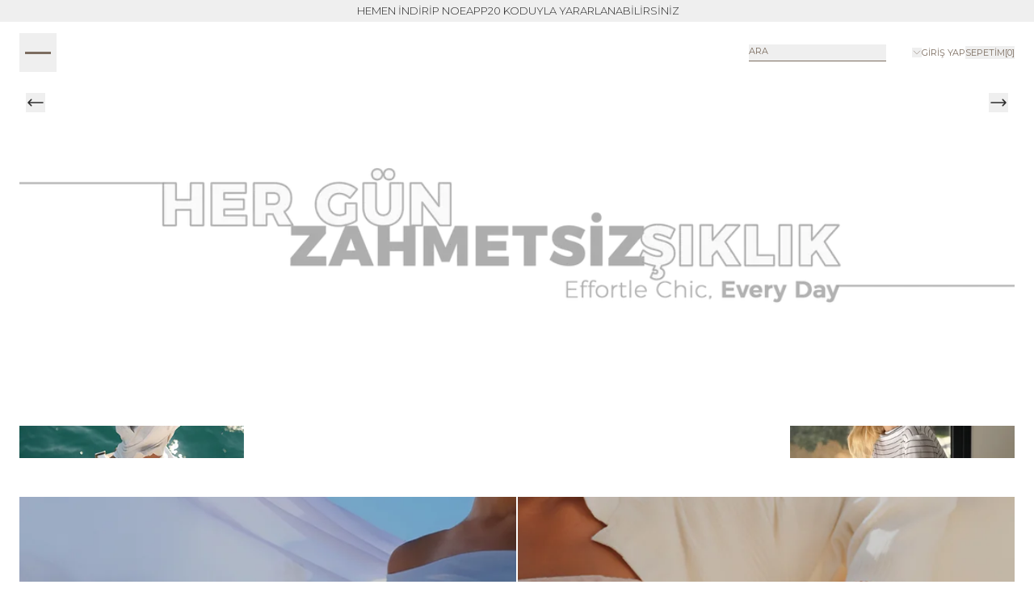

--- FILE ---
content_type: text/html; charset=utf-8
request_url: https://noehappiness.com/
body_size: 50586
content:
<!DOCTYPE html><html lang="tr"><head><meta charSet="utf-8"/><meta name="viewport" content="width=device-width, initial-scale=1, minimum-scale=1, maximum-scale=1, user-scalable=no"/><title>Noe Happiness | Her Gün Zahmetsiz Şıklık ve Bilinçli Yaşam Modası</title><meta name="description" content="Noe Happiness ile zahmetsiz şıklığın ve sade yaşamın buluştuğu zamansız koleksiyonları keşfedin. Minimalist, konforlu ve sürdürülebilir parçalarla her gününüzü Noe Happiness tarzında yaşayın."/><link rel="alternate" hrefLang="tr-TR" href="https://noehappiness.com/"/><link rel="alternate" hrefLang="en-UM" href="https://noehappiness.com/us/"/><link rel="alternate" hrefLang="en-VI" href="https://noehappiness.com/us/"/><link rel="alternate" hrefLang="en-US" href="https://noehappiness.com/us/"/><link rel="alternate" hrefLang="en-AI" href="https://noehappiness.com/us/"/><link rel="alternate" hrefLang="en-AG" href="https://noehappiness.com/us/"/><link rel="alternate" hrefLang="en-AR" href="https://noehappiness.com/us/"/><link rel="alternate" hrefLang="en-AW" href="https://noehappiness.com/us/"/><link rel="alternate" hrefLang="en-BS" href="https://noehappiness.com/us/"/><link rel="alternate" hrefLang="en-BB" href="https://noehappiness.com/us/"/><link rel="alternate" hrefLang="en-BZ" href="https://noehappiness.com/us/"/><link rel="alternate" hrefLang="en-BM" href="https://noehappiness.com/us/"/><link rel="alternate" hrefLang="en-BO" href="https://noehappiness.com/us/"/><link rel="alternate" hrefLang="en-BR" href="https://noehappiness.com/us/"/><link rel="alternate" hrefLang="en-VG" href="https://noehappiness.com/us/"/><link rel="alternate" hrefLang="en-KY" href="https://noehappiness.com/us/"/><link rel="alternate" hrefLang="en-CW" href="https://noehappiness.com/us/"/><link rel="alternate" hrefLang="en-DO" href="https://noehappiness.com/us/"/><link rel="alternate" hrefLang="en-DM" href="https://noehappiness.com/us/"/><link rel="alternate" hrefLang="en-EC" href="https://noehappiness.com/us/"/><link rel="alternate" hrefLang="en-SV" href="https://noehappiness.com/us/"/><link rel="alternate" hrefLang="en-FK" href="https://noehappiness.com/us/"/><link rel="alternate" hrefLang="en-GF" href="https://noehappiness.com/us/"/><link rel="alternate" hrefLang="en-GD" href="https://noehappiness.com/us/"/><link rel="alternate" hrefLang="en-GL" href="https://noehappiness.com/us/"/><link rel="alternate" hrefLang="en-GP" href="https://noehappiness.com/us/"/><link rel="alternate" hrefLang="en-GT" href="https://noehappiness.com/us/"/><link rel="alternate" hrefLang="en-GY" href="https://noehappiness.com/us/"/><link rel="alternate" hrefLang="en-GS" href="https://noehappiness.com/us/"/><link rel="alternate" hrefLang="en-HT" href="https://noehappiness.com/us/"/><link rel="alternate" hrefLang="en-AN" href="https://noehappiness.com/us/"/><link rel="alternate" hrefLang="en-HN" href="https://noehappiness.com/us/"/><link rel="alternate" hrefLang="en-JM" href="https://noehappiness.com/us/"/><link rel="alternate" hrefLang="en-CA" href="https://noehappiness.com/us/"/><link rel="alternate" hrefLang="en-CO" href="https://noehappiness.com/us/"/><link rel="alternate" hrefLang="en-CR" href="https://noehappiness.com/us/"/><link rel="alternate" hrefLang="en-CU" href="https://noehappiness.com/us/"/><link rel="alternate" hrefLang="en-MQ" href="https://noehappiness.com/us/"/><link rel="alternate" hrefLang="en-MX" href="https://noehappiness.com/us/"/><link rel="alternate" hrefLang="en-MS" href="https://noehappiness.com/us/"/><link rel="alternate" hrefLang="en-NI" href="https://noehappiness.com/us/"/><link rel="alternate" hrefLang="en-PA" href="https://noehappiness.com/us/"/><link rel="alternate" hrefLang="en-PY" href="https://noehappiness.com/us/"/><link rel="alternate" hrefLang="en-PE" href="https://noehappiness.com/us/"/><link rel="alternate" hrefLang="en-PR" href="https://noehappiness.com/us/"/><link rel="alternate" hrefLang="en-BL" href="https://noehappiness.com/us/"/><link rel="alternate" hrefLang="en-KN" href="https://noehappiness.com/us/"/><link rel="alternate" hrefLang="en-LC" href="https://noehappiness.com/us/"/><link rel="alternate" hrefLang="en-MF" href="https://noehappiness.com/us/"/><link rel="alternate" hrefLang="en-PM" href="https://noehappiness.com/us/"/><link rel="alternate" hrefLang="en-VC" href="https://noehappiness.com/us/"/><link rel="alternate" hrefLang="en-SR" href="https://noehappiness.com/us/"/><link rel="alternate" hrefLang="en-CL" href="https://noehappiness.com/us/"/><link rel="alternate" hrefLang="en-TT" href="https://noehappiness.com/us/"/><link rel="alternate" hrefLang="en-TC" href="https://noehappiness.com/us/"/><link rel="alternate" hrefLang="en-TR" href="https://noehappiness.com/us/"/><link rel="alternate" hrefLang="en-UY" href="https://noehappiness.com/us/"/><link rel="alternate" hrefLang="en-VE" href="https://noehappiness.com/us/"/><link rel="alternate" hrefLang="en-AX" href="https://noehappiness.com/eu/"/><link rel="alternate" hrefLang="en-GG" href="https://noehappiness.com/eu/"/><link rel="alternate" hrefLang="en-DE" href="https://noehappiness.com/eu/"/><link rel="alternate" hrefLang="en-AD" href="https://noehappiness.com/eu/"/><link rel="alternate" hrefLang="en-AL" href="https://noehappiness.com/eu/"/><link rel="alternate" hrefLang="en-AT" href="https://noehappiness.com/eu/"/><link rel="alternate" hrefLang="en-BY" href="https://noehappiness.com/eu/"/><link rel="alternate" hrefLang="en-BE" href="https://noehappiness.com/eu/"/><link rel="alternate" hrefLang="en-GB" href="https://noehappiness.com/eu/"/><link rel="alternate" hrefLang="en-BA" href="https://noehappiness.com/eu/"/><link rel="alternate" hrefLang="en-BG" href="https://noehappiness.com/eu/"/><link rel="alternate" hrefLang="en-GI" href="https://noehappiness.com/eu/"/><link rel="alternate" hrefLang="en-CZ" href="https://noehappiness.com/eu/"/><link rel="alternate" hrefLang="en-DK" href="https://noehappiness.com/eu/"/><link rel="alternate" hrefLang="en-EE" href="https://noehappiness.com/eu/"/><link rel="alternate" hrefLang="en-FO" href="https://noehappiness.com/eu/"/><link rel="alternate" hrefLang="en-FI" href="https://noehappiness.com/eu/"/><link rel="alternate" hrefLang="en-FR" href="https://noehappiness.com/eu/"/><link rel="alternate" hrefLang="en-HR" href="https://noehappiness.com/eu/"/><link rel="alternate" hrefLang="en-NL" href="https://noehappiness.com/eu/"/><link rel="alternate" hrefLang="en-IE" href="https://noehappiness.com/eu/"/><link rel="alternate" hrefLang="en-ES" href="https://noehappiness.com/eu/"/><link rel="alternate" hrefLang="en-SE" href="https://noehappiness.com/eu/"/><link rel="alternate" hrefLang="en-CH" href="https://noehappiness.com/eu/"/><link rel="alternate" hrefLang="en-IT" href="https://noehappiness.com/eu/"/><link rel="alternate" hrefLang="en-IS" href="https://noehappiness.com/eu/"/><link rel="alternate" hrefLang="en-JE" href="https://noehappiness.com/eu/"/><link rel="alternate" hrefLang="en-ME" href="https://noehappiness.com/eu/"/><link rel="alternate" hrefLang="en-CY" href="https://noehappiness.com/eu/"/><link rel="alternate" hrefLang="en-KK" href="https://noehappiness.com/eu/"/><link rel="alternate" hrefLang="en-XK" href="https://noehappiness.com/eu/"/><link rel="alternate" hrefLang="en-LV" href="https://noehappiness.com/eu/"/><link rel="alternate" hrefLang="en-LI" href="https://noehappiness.com/eu/"/><link rel="alternate" hrefLang="en-LT" href="https://noehappiness.com/eu/"/><link rel="alternate" hrefLang="en-LU" href="https://noehappiness.com/eu/"/><link rel="alternate" hrefLang="en-HU" href="https://noehappiness.com/eu/"/><link rel="alternate" hrefLang="en-MK" href="https://noehappiness.com/eu/"/><link rel="alternate" hrefLang="en-MT" href="https://noehappiness.com/eu/"/><link rel="alternate" hrefLang="en-IM" href="https://noehappiness.com/eu/"/><link rel="alternate" hrefLang="en-MD" href="https://noehappiness.com/eu/"/><link rel="alternate" hrefLang="en-MC" href="https://noehappiness.com/eu/"/><link rel="alternate" hrefLang="en-NO" href="https://noehappiness.com/eu/"/><link rel="alternate" hrefLang="en-PL" href="https://noehappiness.com/eu/"/><link rel="alternate" hrefLang="en-PT" href="https://noehappiness.com/eu/"/><link rel="alternate" hrefLang="en-RO" href="https://noehappiness.com/eu/"/><link rel="alternate" hrefLang="en-RU" href="https://noehappiness.com/eu/"/><link rel="alternate" hrefLang="en-SM" href="https://noehappiness.com/eu/"/><link rel="alternate" hrefLang="en-RS" href="https://noehappiness.com/eu/"/><link rel="alternate" hrefLang="en-SK" href="https://noehappiness.com/eu/"/><link rel="alternate" hrefLang="en-SI" href="https://noehappiness.com/eu/"/><link rel="alternate" hrefLang="en-SJ" href="https://noehappiness.com/eu/"/><link rel="alternate" hrefLang="en-UA" href="https://noehappiness.com/eu/"/><link rel="alternate" hrefLang="en-VA" href="https://noehappiness.com/eu/"/><link rel="alternate" hrefLang="en-GR" href="https://noehappiness.com/eu/"/><meta property="og:type" content="website"/><meta property="og:site_name" content="Noe Happiness | Her Gün Zahmetsiz Şıklık ve Bilinçli Yaşam Modası"/><meta property="og:title" content="Noe Happiness | Her Gün Zahmetsiz Şıklık ve Bilinçli Yaşam Modası"/><meta property="og:description" content="Noe Happiness ile zahmetsiz şıklığın ve sade yaşamın buluştuğu zamansız koleksiyonları keşfedin. Minimalist, konforlu ve sürdürülebilir parçalarla her gününüzü Noe Happiness tarzında yaşayın."/><meta property="og:url" content="https://noehappiness.com"/><meta property="og:image" content="https://cdn.myikas.com/images/theme-images/a97f61df-bb4b-405f-9876-81151ad7fa88/image_1080.jpg"/><link rel="canonical" href="https://noehappiness.com/"/><script type="application/ld+json">{"@context":"https://schema.org","@type":"Website","url":"https://noehappiness.com"}</script><script type="application/ld+json">{"@context":"https://schema.org","@type":"Store","name":"noehappiness","logo":"https://cdn.myikas.com/images/910812ef-3b3a-4ddf-bc9e-256884747efd/e343c0b7-b63b-4072-a343-9813ebc4f521/image_1080.webp","image":"https://cdn.myikas.com/images/910812ef-3b3a-4ddf-bc9e-256884747efd/e343c0b7-b63b-4072-a343-9813ebc4f521/image_1080.webp","url":"https://noehappiness.com","telephone":null,"address":{"@type":"PostalAddress"}}</script><meta name="next-head-count" content="125"/><link rel="shortcut icon" href="https://cdn.myikas.com/images/theme-images/73e77c1c-eacc-425e-ae46-0eeddd551aa2/image_180.webp" type="image/webp"/><script defer="">(function(w,d,s,l,i){w[l]=w[l]||[];w[l].push({'gtm.start':
              new Date().getTime(),event:'gtm.js'});var f=d.getElementsByTagName(s)[0],
              j=d.createElement(s),dl=l!='dataLayer'?'&l='+l:'';j.async=true;j.src=
              'https://www.googletagmanager.com/gtm.js?id='+i+dl;f.parentNode.insertBefore(j,f);
              })(window,document,'script','dataLayer','GTM-54XHL5JQ');</script><script defer="">!function(f,b,e,v,n,t,s)
          {if(f.fbq)return;n=f.fbq=function(){n.callMethod?
          n.callMethod.apply(n,arguments):n.queue.push(arguments)};
          if(!f._fbq)f._fbq=n;n.push=n;n.loaded=!0;n.version='2.0';
          n.queue=[];t=b.createElement(e);t.async=!0;
          t.src=v;s=b.getElementsByTagName(e)[0];
          s.parentNode.insertBefore(t,s)}(window, document,'script',
          'https://connect.facebook.net/en_US/fbevents.js');
          fbq('init', '392200812926431');
          fbq.disablePushState = true;
          fbq.allowDuplicatePageViews = true;</script><script async="" src="https://www.googletagmanager.com/gtag/js?id=G-Q4TGB6XWSM"></script><script defer="">window.dataLayer = window.dataLayer || [];
            function gtag(){dataLayer.push(arguments);}
            gtag('js', new Date());
            gtag('config', 'G-Q4TGB6XWSM');</script><script>
    var subscribers = [];
    var subscribe = (subscriber) => { subscribers.push(subscriber); }; 
    var unsubscribe = () => {};
    
    window.IkasEvents = {
      subscribers,
      subscribe,
      unsubscribe
    };
  </script><script>document.documentElement.style.setProperty("--ann-color","#efefefff");
document.documentElement.style.setProperty("--fsp","#a9a9a9ff");
document.documentElement.style.setProperty("--ffp","#000000ff");
document.documentElement.style.setProperty("--footer-bg","#f1ede4ff");
document.documentElement.style.setProperty("--footer-text","#7c6d60ff");
document.documentElement.style.setProperty("--primary","#f1ede4ff");
document.documentElement.style.setProperty("--secondary","#7c6d60ff");
document.documentElement.style.setProperty("--nav-text-color","#7c6d60ff");</script> 
    <style>
      /* cyrillic-ext */
@font-face {
  font-family: 'Montserrat';
  font-style: italic;
  font-weight: 100;
  font-display: swap;
  src: url(https://fonts.myikas.com/s/montserrat/v31/JTUQjIg1_i6t8kCHKm459WxRxC7m0dR9pBOi.woff2) format('woff2');
  unicode-range: U+0460-052F, U+1C80-1C8A, U+20B4, U+2DE0-2DFF, U+A640-A69F, U+FE2E-FE2F;
}
/* cyrillic */
@font-face {
  font-family: 'Montserrat';
  font-style: italic;
  font-weight: 100;
  font-display: swap;
  src: url(https://fonts.myikas.com/s/montserrat/v31/JTUQjIg1_i6t8kCHKm459WxRzS7m0dR9pBOi.woff2) format('woff2');
  unicode-range: U+0301, U+0400-045F, U+0490-0491, U+04B0-04B1, U+2116;
}
/* vietnamese */
@font-face {
  font-family: 'Montserrat';
  font-style: italic;
  font-weight: 100;
  font-display: swap;
  src: url(https://fonts.myikas.com/s/montserrat/v31/JTUQjIg1_i6t8kCHKm459WxRxi7m0dR9pBOi.woff2) format('woff2');
  unicode-range: U+0102-0103, U+0110-0111, U+0128-0129, U+0168-0169, U+01A0-01A1, U+01AF-01B0, U+0300-0301, U+0303-0304, U+0308-0309, U+0323, U+0329, U+1EA0-1EF9, U+20AB;
}
/* latin-ext */
@font-face {
  font-family: 'Montserrat';
  font-style: italic;
  font-weight: 100;
  font-display: swap;
  src: url(https://fonts.myikas.com/s/montserrat/v31/JTUQjIg1_i6t8kCHKm459WxRxy7m0dR9pBOi.woff2) format('woff2');
  unicode-range: U+0100-02BA, U+02BD-02C5, U+02C7-02CC, U+02CE-02D7, U+02DD-02FF, U+0304, U+0308, U+0329, U+1D00-1DBF, U+1E00-1E9F, U+1EF2-1EFF, U+2020, U+20A0-20AB, U+20AD-20C0, U+2113, U+2C60-2C7F, U+A720-A7FF;
}
/* latin */
@font-face {
  font-family: 'Montserrat';
  font-style: italic;
  font-weight: 100;
  font-display: swap;
  src: url(https://fonts.myikas.com/s/montserrat/v31/JTUQjIg1_i6t8kCHKm459WxRyS7m0dR9pA.woff2) format('woff2');
  unicode-range: U+0000-00FF, U+0131, U+0152-0153, U+02BB-02BC, U+02C6, U+02DA, U+02DC, U+0304, U+0308, U+0329, U+2000-206F, U+20AC, U+2122, U+2191, U+2193, U+2212, U+2215, U+FEFF, U+FFFD;
}
/* cyrillic-ext */
@font-face {
  font-family: 'Montserrat';
  font-style: italic;
  font-weight: 200;
  font-display: swap;
  src: url(https://fonts.myikas.com/s/montserrat/v31/JTUQjIg1_i6t8kCHKm459WxRxC7m0dR9pBOi.woff2) format('woff2');
  unicode-range: U+0460-052F, U+1C80-1C8A, U+20B4, U+2DE0-2DFF, U+A640-A69F, U+FE2E-FE2F;
}
/* cyrillic */
@font-face {
  font-family: 'Montserrat';
  font-style: italic;
  font-weight: 200;
  font-display: swap;
  src: url(https://fonts.myikas.com/s/montserrat/v31/JTUQjIg1_i6t8kCHKm459WxRzS7m0dR9pBOi.woff2) format('woff2');
  unicode-range: U+0301, U+0400-045F, U+0490-0491, U+04B0-04B1, U+2116;
}
/* vietnamese */
@font-face {
  font-family: 'Montserrat';
  font-style: italic;
  font-weight: 200;
  font-display: swap;
  src: url(https://fonts.myikas.com/s/montserrat/v31/JTUQjIg1_i6t8kCHKm459WxRxi7m0dR9pBOi.woff2) format('woff2');
  unicode-range: U+0102-0103, U+0110-0111, U+0128-0129, U+0168-0169, U+01A0-01A1, U+01AF-01B0, U+0300-0301, U+0303-0304, U+0308-0309, U+0323, U+0329, U+1EA0-1EF9, U+20AB;
}
/* latin-ext */
@font-face {
  font-family: 'Montserrat';
  font-style: italic;
  font-weight: 200;
  font-display: swap;
  src: url(https://fonts.myikas.com/s/montserrat/v31/JTUQjIg1_i6t8kCHKm459WxRxy7m0dR9pBOi.woff2) format('woff2');
  unicode-range: U+0100-02BA, U+02BD-02C5, U+02C7-02CC, U+02CE-02D7, U+02DD-02FF, U+0304, U+0308, U+0329, U+1D00-1DBF, U+1E00-1E9F, U+1EF2-1EFF, U+2020, U+20A0-20AB, U+20AD-20C0, U+2113, U+2C60-2C7F, U+A720-A7FF;
}
/* latin */
@font-face {
  font-family: 'Montserrat';
  font-style: italic;
  font-weight: 200;
  font-display: swap;
  src: url(https://fonts.myikas.com/s/montserrat/v31/JTUQjIg1_i6t8kCHKm459WxRyS7m0dR9pA.woff2) format('woff2');
  unicode-range: U+0000-00FF, U+0131, U+0152-0153, U+02BB-02BC, U+02C6, U+02DA, U+02DC, U+0304, U+0308, U+0329, U+2000-206F, U+20AC, U+2122, U+2191, U+2193, U+2212, U+2215, U+FEFF, U+FFFD;
}
/* cyrillic-ext */
@font-face {
  font-family: 'Montserrat';
  font-style: italic;
  font-weight: 300;
  font-display: swap;
  src: url(https://fonts.myikas.com/s/montserrat/v31/JTUQjIg1_i6t8kCHKm459WxRxC7m0dR9pBOi.woff2) format('woff2');
  unicode-range: U+0460-052F, U+1C80-1C8A, U+20B4, U+2DE0-2DFF, U+A640-A69F, U+FE2E-FE2F;
}
/* cyrillic */
@font-face {
  font-family: 'Montserrat';
  font-style: italic;
  font-weight: 300;
  font-display: swap;
  src: url(https://fonts.myikas.com/s/montserrat/v31/JTUQjIg1_i6t8kCHKm459WxRzS7m0dR9pBOi.woff2) format('woff2');
  unicode-range: U+0301, U+0400-045F, U+0490-0491, U+04B0-04B1, U+2116;
}
/* vietnamese */
@font-face {
  font-family: 'Montserrat';
  font-style: italic;
  font-weight: 300;
  font-display: swap;
  src: url(https://fonts.myikas.com/s/montserrat/v31/JTUQjIg1_i6t8kCHKm459WxRxi7m0dR9pBOi.woff2) format('woff2');
  unicode-range: U+0102-0103, U+0110-0111, U+0128-0129, U+0168-0169, U+01A0-01A1, U+01AF-01B0, U+0300-0301, U+0303-0304, U+0308-0309, U+0323, U+0329, U+1EA0-1EF9, U+20AB;
}
/* latin-ext */
@font-face {
  font-family: 'Montserrat';
  font-style: italic;
  font-weight: 300;
  font-display: swap;
  src: url(https://fonts.myikas.com/s/montserrat/v31/JTUQjIg1_i6t8kCHKm459WxRxy7m0dR9pBOi.woff2) format('woff2');
  unicode-range: U+0100-02BA, U+02BD-02C5, U+02C7-02CC, U+02CE-02D7, U+02DD-02FF, U+0304, U+0308, U+0329, U+1D00-1DBF, U+1E00-1E9F, U+1EF2-1EFF, U+2020, U+20A0-20AB, U+20AD-20C0, U+2113, U+2C60-2C7F, U+A720-A7FF;
}
/* latin */
@font-face {
  font-family: 'Montserrat';
  font-style: italic;
  font-weight: 300;
  font-display: swap;
  src: url(https://fonts.myikas.com/s/montserrat/v31/JTUQjIg1_i6t8kCHKm459WxRyS7m0dR9pA.woff2) format('woff2');
  unicode-range: U+0000-00FF, U+0131, U+0152-0153, U+02BB-02BC, U+02C6, U+02DA, U+02DC, U+0304, U+0308, U+0329, U+2000-206F, U+20AC, U+2122, U+2191, U+2193, U+2212, U+2215, U+FEFF, U+FFFD;
}
/* cyrillic-ext */
@font-face {
  font-family: 'Montserrat';
  font-style: italic;
  font-weight: 400;
  font-display: swap;
  src: url(https://fonts.myikas.com/s/montserrat/v31/JTUQjIg1_i6t8kCHKm459WxRxC7m0dR9pBOi.woff2) format('woff2');
  unicode-range: U+0460-052F, U+1C80-1C8A, U+20B4, U+2DE0-2DFF, U+A640-A69F, U+FE2E-FE2F;
}
/* cyrillic */
@font-face {
  font-family: 'Montserrat';
  font-style: italic;
  font-weight: 400;
  font-display: swap;
  src: url(https://fonts.myikas.com/s/montserrat/v31/JTUQjIg1_i6t8kCHKm459WxRzS7m0dR9pBOi.woff2) format('woff2');
  unicode-range: U+0301, U+0400-045F, U+0490-0491, U+04B0-04B1, U+2116;
}
/* vietnamese */
@font-face {
  font-family: 'Montserrat';
  font-style: italic;
  font-weight: 400;
  font-display: swap;
  src: url(https://fonts.myikas.com/s/montserrat/v31/JTUQjIg1_i6t8kCHKm459WxRxi7m0dR9pBOi.woff2) format('woff2');
  unicode-range: U+0102-0103, U+0110-0111, U+0128-0129, U+0168-0169, U+01A0-01A1, U+01AF-01B0, U+0300-0301, U+0303-0304, U+0308-0309, U+0323, U+0329, U+1EA0-1EF9, U+20AB;
}
/* latin-ext */
@font-face {
  font-family: 'Montserrat';
  font-style: italic;
  font-weight: 400;
  font-display: swap;
  src: url(https://fonts.myikas.com/s/montserrat/v31/JTUQjIg1_i6t8kCHKm459WxRxy7m0dR9pBOi.woff2) format('woff2');
  unicode-range: U+0100-02BA, U+02BD-02C5, U+02C7-02CC, U+02CE-02D7, U+02DD-02FF, U+0304, U+0308, U+0329, U+1D00-1DBF, U+1E00-1E9F, U+1EF2-1EFF, U+2020, U+20A0-20AB, U+20AD-20C0, U+2113, U+2C60-2C7F, U+A720-A7FF;
}
/* latin */
@font-face {
  font-family: 'Montserrat';
  font-style: italic;
  font-weight: 400;
  font-display: swap;
  src: url(https://fonts.myikas.com/s/montserrat/v31/JTUQjIg1_i6t8kCHKm459WxRyS7m0dR9pA.woff2) format('woff2');
  unicode-range: U+0000-00FF, U+0131, U+0152-0153, U+02BB-02BC, U+02C6, U+02DA, U+02DC, U+0304, U+0308, U+0329, U+2000-206F, U+20AC, U+2122, U+2191, U+2193, U+2212, U+2215, U+FEFF, U+FFFD;
}
/* cyrillic-ext */
@font-face {
  font-family: 'Montserrat';
  font-style: italic;
  font-weight: 500;
  font-display: swap;
  src: url(https://fonts.myikas.com/s/montserrat/v31/JTUQjIg1_i6t8kCHKm459WxRxC7m0dR9pBOi.woff2) format('woff2');
  unicode-range: U+0460-052F, U+1C80-1C8A, U+20B4, U+2DE0-2DFF, U+A640-A69F, U+FE2E-FE2F;
}
/* cyrillic */
@font-face {
  font-family: 'Montserrat';
  font-style: italic;
  font-weight: 500;
  font-display: swap;
  src: url(https://fonts.myikas.com/s/montserrat/v31/JTUQjIg1_i6t8kCHKm459WxRzS7m0dR9pBOi.woff2) format('woff2');
  unicode-range: U+0301, U+0400-045F, U+0490-0491, U+04B0-04B1, U+2116;
}
/* vietnamese */
@font-face {
  font-family: 'Montserrat';
  font-style: italic;
  font-weight: 500;
  font-display: swap;
  src: url(https://fonts.myikas.com/s/montserrat/v31/JTUQjIg1_i6t8kCHKm459WxRxi7m0dR9pBOi.woff2) format('woff2');
  unicode-range: U+0102-0103, U+0110-0111, U+0128-0129, U+0168-0169, U+01A0-01A1, U+01AF-01B0, U+0300-0301, U+0303-0304, U+0308-0309, U+0323, U+0329, U+1EA0-1EF9, U+20AB;
}
/* latin-ext */
@font-face {
  font-family: 'Montserrat';
  font-style: italic;
  font-weight: 500;
  font-display: swap;
  src: url(https://fonts.myikas.com/s/montserrat/v31/JTUQjIg1_i6t8kCHKm459WxRxy7m0dR9pBOi.woff2) format('woff2');
  unicode-range: U+0100-02BA, U+02BD-02C5, U+02C7-02CC, U+02CE-02D7, U+02DD-02FF, U+0304, U+0308, U+0329, U+1D00-1DBF, U+1E00-1E9F, U+1EF2-1EFF, U+2020, U+20A0-20AB, U+20AD-20C0, U+2113, U+2C60-2C7F, U+A720-A7FF;
}
/* latin */
@font-face {
  font-family: 'Montserrat';
  font-style: italic;
  font-weight: 500;
  font-display: swap;
  src: url(https://fonts.myikas.com/s/montserrat/v31/JTUQjIg1_i6t8kCHKm459WxRyS7m0dR9pA.woff2) format('woff2');
  unicode-range: U+0000-00FF, U+0131, U+0152-0153, U+02BB-02BC, U+02C6, U+02DA, U+02DC, U+0304, U+0308, U+0329, U+2000-206F, U+20AC, U+2122, U+2191, U+2193, U+2212, U+2215, U+FEFF, U+FFFD;
}
/* cyrillic-ext */
@font-face {
  font-family: 'Montserrat';
  font-style: italic;
  font-weight: 600;
  font-display: swap;
  src: url(https://fonts.myikas.com/s/montserrat/v31/JTUQjIg1_i6t8kCHKm459WxRxC7m0dR9pBOi.woff2) format('woff2');
  unicode-range: U+0460-052F, U+1C80-1C8A, U+20B4, U+2DE0-2DFF, U+A640-A69F, U+FE2E-FE2F;
}
/* cyrillic */
@font-face {
  font-family: 'Montserrat';
  font-style: italic;
  font-weight: 600;
  font-display: swap;
  src: url(https://fonts.myikas.com/s/montserrat/v31/JTUQjIg1_i6t8kCHKm459WxRzS7m0dR9pBOi.woff2) format('woff2');
  unicode-range: U+0301, U+0400-045F, U+0490-0491, U+04B0-04B1, U+2116;
}
/* vietnamese */
@font-face {
  font-family: 'Montserrat';
  font-style: italic;
  font-weight: 600;
  font-display: swap;
  src: url(https://fonts.myikas.com/s/montserrat/v31/JTUQjIg1_i6t8kCHKm459WxRxi7m0dR9pBOi.woff2) format('woff2');
  unicode-range: U+0102-0103, U+0110-0111, U+0128-0129, U+0168-0169, U+01A0-01A1, U+01AF-01B0, U+0300-0301, U+0303-0304, U+0308-0309, U+0323, U+0329, U+1EA0-1EF9, U+20AB;
}
/* latin-ext */
@font-face {
  font-family: 'Montserrat';
  font-style: italic;
  font-weight: 600;
  font-display: swap;
  src: url(https://fonts.myikas.com/s/montserrat/v31/JTUQjIg1_i6t8kCHKm459WxRxy7m0dR9pBOi.woff2) format('woff2');
  unicode-range: U+0100-02BA, U+02BD-02C5, U+02C7-02CC, U+02CE-02D7, U+02DD-02FF, U+0304, U+0308, U+0329, U+1D00-1DBF, U+1E00-1E9F, U+1EF2-1EFF, U+2020, U+20A0-20AB, U+20AD-20C0, U+2113, U+2C60-2C7F, U+A720-A7FF;
}
/* latin */
@font-face {
  font-family: 'Montserrat';
  font-style: italic;
  font-weight: 600;
  font-display: swap;
  src: url(https://fonts.myikas.com/s/montserrat/v31/JTUQjIg1_i6t8kCHKm459WxRyS7m0dR9pA.woff2) format('woff2');
  unicode-range: U+0000-00FF, U+0131, U+0152-0153, U+02BB-02BC, U+02C6, U+02DA, U+02DC, U+0304, U+0308, U+0329, U+2000-206F, U+20AC, U+2122, U+2191, U+2193, U+2212, U+2215, U+FEFF, U+FFFD;
}
/* cyrillic-ext */
@font-face {
  font-family: 'Montserrat';
  font-style: italic;
  font-weight: 700;
  font-display: swap;
  src: url(https://fonts.myikas.com/s/montserrat/v31/JTUQjIg1_i6t8kCHKm459WxRxC7m0dR9pBOi.woff2) format('woff2');
  unicode-range: U+0460-052F, U+1C80-1C8A, U+20B4, U+2DE0-2DFF, U+A640-A69F, U+FE2E-FE2F;
}
/* cyrillic */
@font-face {
  font-family: 'Montserrat';
  font-style: italic;
  font-weight: 700;
  font-display: swap;
  src: url(https://fonts.myikas.com/s/montserrat/v31/JTUQjIg1_i6t8kCHKm459WxRzS7m0dR9pBOi.woff2) format('woff2');
  unicode-range: U+0301, U+0400-045F, U+0490-0491, U+04B0-04B1, U+2116;
}
/* vietnamese */
@font-face {
  font-family: 'Montserrat';
  font-style: italic;
  font-weight: 700;
  font-display: swap;
  src: url(https://fonts.myikas.com/s/montserrat/v31/JTUQjIg1_i6t8kCHKm459WxRxi7m0dR9pBOi.woff2) format('woff2');
  unicode-range: U+0102-0103, U+0110-0111, U+0128-0129, U+0168-0169, U+01A0-01A1, U+01AF-01B0, U+0300-0301, U+0303-0304, U+0308-0309, U+0323, U+0329, U+1EA0-1EF9, U+20AB;
}
/* latin-ext */
@font-face {
  font-family: 'Montserrat';
  font-style: italic;
  font-weight: 700;
  font-display: swap;
  src: url(https://fonts.myikas.com/s/montserrat/v31/JTUQjIg1_i6t8kCHKm459WxRxy7m0dR9pBOi.woff2) format('woff2');
  unicode-range: U+0100-02BA, U+02BD-02C5, U+02C7-02CC, U+02CE-02D7, U+02DD-02FF, U+0304, U+0308, U+0329, U+1D00-1DBF, U+1E00-1E9F, U+1EF2-1EFF, U+2020, U+20A0-20AB, U+20AD-20C0, U+2113, U+2C60-2C7F, U+A720-A7FF;
}
/* latin */
@font-face {
  font-family: 'Montserrat';
  font-style: italic;
  font-weight: 700;
  font-display: swap;
  src: url(https://fonts.myikas.com/s/montserrat/v31/JTUQjIg1_i6t8kCHKm459WxRyS7m0dR9pA.woff2) format('woff2');
  unicode-range: U+0000-00FF, U+0131, U+0152-0153, U+02BB-02BC, U+02C6, U+02DA, U+02DC, U+0304, U+0308, U+0329, U+2000-206F, U+20AC, U+2122, U+2191, U+2193, U+2212, U+2215, U+FEFF, U+FFFD;
}
/* cyrillic-ext */
@font-face {
  font-family: 'Montserrat';
  font-style: italic;
  font-weight: 800;
  font-display: swap;
  src: url(https://fonts.myikas.com/s/montserrat/v31/JTUQjIg1_i6t8kCHKm459WxRxC7m0dR9pBOi.woff2) format('woff2');
  unicode-range: U+0460-052F, U+1C80-1C8A, U+20B4, U+2DE0-2DFF, U+A640-A69F, U+FE2E-FE2F;
}
/* cyrillic */
@font-face {
  font-family: 'Montserrat';
  font-style: italic;
  font-weight: 800;
  font-display: swap;
  src: url(https://fonts.myikas.com/s/montserrat/v31/JTUQjIg1_i6t8kCHKm459WxRzS7m0dR9pBOi.woff2) format('woff2');
  unicode-range: U+0301, U+0400-045F, U+0490-0491, U+04B0-04B1, U+2116;
}
/* vietnamese */
@font-face {
  font-family: 'Montserrat';
  font-style: italic;
  font-weight: 800;
  font-display: swap;
  src: url(https://fonts.myikas.com/s/montserrat/v31/JTUQjIg1_i6t8kCHKm459WxRxi7m0dR9pBOi.woff2) format('woff2');
  unicode-range: U+0102-0103, U+0110-0111, U+0128-0129, U+0168-0169, U+01A0-01A1, U+01AF-01B0, U+0300-0301, U+0303-0304, U+0308-0309, U+0323, U+0329, U+1EA0-1EF9, U+20AB;
}
/* latin-ext */
@font-face {
  font-family: 'Montserrat';
  font-style: italic;
  font-weight: 800;
  font-display: swap;
  src: url(https://fonts.myikas.com/s/montserrat/v31/JTUQjIg1_i6t8kCHKm459WxRxy7m0dR9pBOi.woff2) format('woff2');
  unicode-range: U+0100-02BA, U+02BD-02C5, U+02C7-02CC, U+02CE-02D7, U+02DD-02FF, U+0304, U+0308, U+0329, U+1D00-1DBF, U+1E00-1E9F, U+1EF2-1EFF, U+2020, U+20A0-20AB, U+20AD-20C0, U+2113, U+2C60-2C7F, U+A720-A7FF;
}
/* latin */
@font-face {
  font-family: 'Montserrat';
  font-style: italic;
  font-weight: 800;
  font-display: swap;
  src: url(https://fonts.myikas.com/s/montserrat/v31/JTUQjIg1_i6t8kCHKm459WxRyS7m0dR9pA.woff2) format('woff2');
  unicode-range: U+0000-00FF, U+0131, U+0152-0153, U+02BB-02BC, U+02C6, U+02DA, U+02DC, U+0304, U+0308, U+0329, U+2000-206F, U+20AC, U+2122, U+2191, U+2193, U+2212, U+2215, U+FEFF, U+FFFD;
}
/* cyrillic-ext */
@font-face {
  font-family: 'Montserrat';
  font-style: italic;
  font-weight: 900;
  font-display: swap;
  src: url(https://fonts.myikas.com/s/montserrat/v31/JTUQjIg1_i6t8kCHKm459WxRxC7m0dR9pBOi.woff2) format('woff2');
  unicode-range: U+0460-052F, U+1C80-1C8A, U+20B4, U+2DE0-2DFF, U+A640-A69F, U+FE2E-FE2F;
}
/* cyrillic */
@font-face {
  font-family: 'Montserrat';
  font-style: italic;
  font-weight: 900;
  font-display: swap;
  src: url(https://fonts.myikas.com/s/montserrat/v31/JTUQjIg1_i6t8kCHKm459WxRzS7m0dR9pBOi.woff2) format('woff2');
  unicode-range: U+0301, U+0400-045F, U+0490-0491, U+04B0-04B1, U+2116;
}
/* vietnamese */
@font-face {
  font-family: 'Montserrat';
  font-style: italic;
  font-weight: 900;
  font-display: swap;
  src: url(https://fonts.myikas.com/s/montserrat/v31/JTUQjIg1_i6t8kCHKm459WxRxi7m0dR9pBOi.woff2) format('woff2');
  unicode-range: U+0102-0103, U+0110-0111, U+0128-0129, U+0168-0169, U+01A0-01A1, U+01AF-01B0, U+0300-0301, U+0303-0304, U+0308-0309, U+0323, U+0329, U+1EA0-1EF9, U+20AB;
}
/* latin-ext */
@font-face {
  font-family: 'Montserrat';
  font-style: italic;
  font-weight: 900;
  font-display: swap;
  src: url(https://fonts.myikas.com/s/montserrat/v31/JTUQjIg1_i6t8kCHKm459WxRxy7m0dR9pBOi.woff2) format('woff2');
  unicode-range: U+0100-02BA, U+02BD-02C5, U+02C7-02CC, U+02CE-02D7, U+02DD-02FF, U+0304, U+0308, U+0329, U+1D00-1DBF, U+1E00-1E9F, U+1EF2-1EFF, U+2020, U+20A0-20AB, U+20AD-20C0, U+2113, U+2C60-2C7F, U+A720-A7FF;
}
/* latin */
@font-face {
  font-family: 'Montserrat';
  font-style: italic;
  font-weight: 900;
  font-display: swap;
  src: url(https://fonts.myikas.com/s/montserrat/v31/JTUQjIg1_i6t8kCHKm459WxRyS7m0dR9pA.woff2) format('woff2');
  unicode-range: U+0000-00FF, U+0131, U+0152-0153, U+02BB-02BC, U+02C6, U+02DA, U+02DC, U+0304, U+0308, U+0329, U+2000-206F, U+20AC, U+2122, U+2191, U+2193, U+2212, U+2215, U+FEFF, U+FFFD;
}
/* cyrillic-ext */
@font-face {
  font-family: 'Montserrat';
  font-style: normal;
  font-weight: 100;
  font-display: swap;
  src: url(https://fonts.myikas.com/s/montserrat/v31/JTUSjIg1_i6t8kCHKm459WRhyyTh89ZNpQ.woff2) format('woff2');
  unicode-range: U+0460-052F, U+1C80-1C8A, U+20B4, U+2DE0-2DFF, U+A640-A69F, U+FE2E-FE2F;
}
/* cyrillic */
@font-face {
  font-family: 'Montserrat';
  font-style: normal;
  font-weight: 100;
  font-display: swap;
  src: url(https://fonts.myikas.com/s/montserrat/v31/JTUSjIg1_i6t8kCHKm459W1hyyTh89ZNpQ.woff2) format('woff2');
  unicode-range: U+0301, U+0400-045F, U+0490-0491, U+04B0-04B1, U+2116;
}
/* vietnamese */
@font-face {
  font-family: 'Montserrat';
  font-style: normal;
  font-weight: 100;
  font-display: swap;
  src: url(https://fonts.myikas.com/s/montserrat/v31/JTUSjIg1_i6t8kCHKm459WZhyyTh89ZNpQ.woff2) format('woff2');
  unicode-range: U+0102-0103, U+0110-0111, U+0128-0129, U+0168-0169, U+01A0-01A1, U+01AF-01B0, U+0300-0301, U+0303-0304, U+0308-0309, U+0323, U+0329, U+1EA0-1EF9, U+20AB;
}
/* latin-ext */
@font-face {
  font-family: 'Montserrat';
  font-style: normal;
  font-weight: 100;
  font-display: swap;
  src: url(https://fonts.myikas.com/s/montserrat/v31/JTUSjIg1_i6t8kCHKm459WdhyyTh89ZNpQ.woff2) format('woff2');
  unicode-range: U+0100-02BA, U+02BD-02C5, U+02C7-02CC, U+02CE-02D7, U+02DD-02FF, U+0304, U+0308, U+0329, U+1D00-1DBF, U+1E00-1E9F, U+1EF2-1EFF, U+2020, U+20A0-20AB, U+20AD-20C0, U+2113, U+2C60-2C7F, U+A720-A7FF;
}
/* latin */
@font-face {
  font-family: 'Montserrat';
  font-style: normal;
  font-weight: 100;
  font-display: swap;
  src: url(https://fonts.myikas.com/s/montserrat/v31/JTUSjIg1_i6t8kCHKm459WlhyyTh89Y.woff2) format('woff2');
  unicode-range: U+0000-00FF, U+0131, U+0152-0153, U+02BB-02BC, U+02C6, U+02DA, U+02DC, U+0304, U+0308, U+0329, U+2000-206F, U+20AC, U+2122, U+2191, U+2193, U+2212, U+2215, U+FEFF, U+FFFD;
}
/* cyrillic-ext */
@font-face {
  font-family: 'Montserrat';
  font-style: normal;
  font-weight: 200;
  font-display: swap;
  src: url(https://fonts.myikas.com/s/montserrat/v31/JTUSjIg1_i6t8kCHKm459WRhyyTh89ZNpQ.woff2) format('woff2');
  unicode-range: U+0460-052F, U+1C80-1C8A, U+20B4, U+2DE0-2DFF, U+A640-A69F, U+FE2E-FE2F;
}
/* cyrillic */
@font-face {
  font-family: 'Montserrat';
  font-style: normal;
  font-weight: 200;
  font-display: swap;
  src: url(https://fonts.myikas.com/s/montserrat/v31/JTUSjIg1_i6t8kCHKm459W1hyyTh89ZNpQ.woff2) format('woff2');
  unicode-range: U+0301, U+0400-045F, U+0490-0491, U+04B0-04B1, U+2116;
}
/* vietnamese */
@font-face {
  font-family: 'Montserrat';
  font-style: normal;
  font-weight: 200;
  font-display: swap;
  src: url(https://fonts.myikas.com/s/montserrat/v31/JTUSjIg1_i6t8kCHKm459WZhyyTh89ZNpQ.woff2) format('woff2');
  unicode-range: U+0102-0103, U+0110-0111, U+0128-0129, U+0168-0169, U+01A0-01A1, U+01AF-01B0, U+0300-0301, U+0303-0304, U+0308-0309, U+0323, U+0329, U+1EA0-1EF9, U+20AB;
}
/* latin-ext */
@font-face {
  font-family: 'Montserrat';
  font-style: normal;
  font-weight: 200;
  font-display: swap;
  src: url(https://fonts.myikas.com/s/montserrat/v31/JTUSjIg1_i6t8kCHKm459WdhyyTh89ZNpQ.woff2) format('woff2');
  unicode-range: U+0100-02BA, U+02BD-02C5, U+02C7-02CC, U+02CE-02D7, U+02DD-02FF, U+0304, U+0308, U+0329, U+1D00-1DBF, U+1E00-1E9F, U+1EF2-1EFF, U+2020, U+20A0-20AB, U+20AD-20C0, U+2113, U+2C60-2C7F, U+A720-A7FF;
}
/* latin */
@font-face {
  font-family: 'Montserrat';
  font-style: normal;
  font-weight: 200;
  font-display: swap;
  src: url(https://fonts.myikas.com/s/montserrat/v31/JTUSjIg1_i6t8kCHKm459WlhyyTh89Y.woff2) format('woff2');
  unicode-range: U+0000-00FF, U+0131, U+0152-0153, U+02BB-02BC, U+02C6, U+02DA, U+02DC, U+0304, U+0308, U+0329, U+2000-206F, U+20AC, U+2122, U+2191, U+2193, U+2212, U+2215, U+FEFF, U+FFFD;
}
/* cyrillic-ext */
@font-face {
  font-family: 'Montserrat';
  font-style: normal;
  font-weight: 300;
  font-display: swap;
  src: url(https://fonts.myikas.com/s/montserrat/v31/JTUSjIg1_i6t8kCHKm459WRhyyTh89ZNpQ.woff2) format('woff2');
  unicode-range: U+0460-052F, U+1C80-1C8A, U+20B4, U+2DE0-2DFF, U+A640-A69F, U+FE2E-FE2F;
}
/* cyrillic */
@font-face {
  font-family: 'Montserrat';
  font-style: normal;
  font-weight: 300;
  font-display: swap;
  src: url(https://fonts.myikas.com/s/montserrat/v31/JTUSjIg1_i6t8kCHKm459W1hyyTh89ZNpQ.woff2) format('woff2');
  unicode-range: U+0301, U+0400-045F, U+0490-0491, U+04B0-04B1, U+2116;
}
/* vietnamese */
@font-face {
  font-family: 'Montserrat';
  font-style: normal;
  font-weight: 300;
  font-display: swap;
  src: url(https://fonts.myikas.com/s/montserrat/v31/JTUSjIg1_i6t8kCHKm459WZhyyTh89ZNpQ.woff2) format('woff2');
  unicode-range: U+0102-0103, U+0110-0111, U+0128-0129, U+0168-0169, U+01A0-01A1, U+01AF-01B0, U+0300-0301, U+0303-0304, U+0308-0309, U+0323, U+0329, U+1EA0-1EF9, U+20AB;
}
/* latin-ext */
@font-face {
  font-family: 'Montserrat';
  font-style: normal;
  font-weight: 300;
  font-display: swap;
  src: url(https://fonts.myikas.com/s/montserrat/v31/JTUSjIg1_i6t8kCHKm459WdhyyTh89ZNpQ.woff2) format('woff2');
  unicode-range: U+0100-02BA, U+02BD-02C5, U+02C7-02CC, U+02CE-02D7, U+02DD-02FF, U+0304, U+0308, U+0329, U+1D00-1DBF, U+1E00-1E9F, U+1EF2-1EFF, U+2020, U+20A0-20AB, U+20AD-20C0, U+2113, U+2C60-2C7F, U+A720-A7FF;
}
/* latin */
@font-face {
  font-family: 'Montserrat';
  font-style: normal;
  font-weight: 300;
  font-display: swap;
  src: url(https://fonts.myikas.com/s/montserrat/v31/JTUSjIg1_i6t8kCHKm459WlhyyTh89Y.woff2) format('woff2');
  unicode-range: U+0000-00FF, U+0131, U+0152-0153, U+02BB-02BC, U+02C6, U+02DA, U+02DC, U+0304, U+0308, U+0329, U+2000-206F, U+20AC, U+2122, U+2191, U+2193, U+2212, U+2215, U+FEFF, U+FFFD;
}
/* cyrillic-ext */
@font-face {
  font-family: 'Montserrat';
  font-style: normal;
  font-weight: 400;
  font-display: swap;
  src: url(https://fonts.myikas.com/s/montserrat/v31/JTUSjIg1_i6t8kCHKm459WRhyyTh89ZNpQ.woff2) format('woff2');
  unicode-range: U+0460-052F, U+1C80-1C8A, U+20B4, U+2DE0-2DFF, U+A640-A69F, U+FE2E-FE2F;
}
/* cyrillic */
@font-face {
  font-family: 'Montserrat';
  font-style: normal;
  font-weight: 400;
  font-display: swap;
  src: url(https://fonts.myikas.com/s/montserrat/v31/JTUSjIg1_i6t8kCHKm459W1hyyTh89ZNpQ.woff2) format('woff2');
  unicode-range: U+0301, U+0400-045F, U+0490-0491, U+04B0-04B1, U+2116;
}
/* vietnamese */
@font-face {
  font-family: 'Montserrat';
  font-style: normal;
  font-weight: 400;
  font-display: swap;
  src: url(https://fonts.myikas.com/s/montserrat/v31/JTUSjIg1_i6t8kCHKm459WZhyyTh89ZNpQ.woff2) format('woff2');
  unicode-range: U+0102-0103, U+0110-0111, U+0128-0129, U+0168-0169, U+01A0-01A1, U+01AF-01B0, U+0300-0301, U+0303-0304, U+0308-0309, U+0323, U+0329, U+1EA0-1EF9, U+20AB;
}
/* latin-ext */
@font-face {
  font-family: 'Montserrat';
  font-style: normal;
  font-weight: 400;
  font-display: swap;
  src: url(https://fonts.myikas.com/s/montserrat/v31/JTUSjIg1_i6t8kCHKm459WdhyyTh89ZNpQ.woff2) format('woff2');
  unicode-range: U+0100-02BA, U+02BD-02C5, U+02C7-02CC, U+02CE-02D7, U+02DD-02FF, U+0304, U+0308, U+0329, U+1D00-1DBF, U+1E00-1E9F, U+1EF2-1EFF, U+2020, U+20A0-20AB, U+20AD-20C0, U+2113, U+2C60-2C7F, U+A720-A7FF;
}
/* latin */
@font-face {
  font-family: 'Montserrat';
  font-style: normal;
  font-weight: 400;
  font-display: swap;
  src: url(https://fonts.myikas.com/s/montserrat/v31/JTUSjIg1_i6t8kCHKm459WlhyyTh89Y.woff2) format('woff2');
  unicode-range: U+0000-00FF, U+0131, U+0152-0153, U+02BB-02BC, U+02C6, U+02DA, U+02DC, U+0304, U+0308, U+0329, U+2000-206F, U+20AC, U+2122, U+2191, U+2193, U+2212, U+2215, U+FEFF, U+FFFD;
}
/* cyrillic-ext */
@font-face {
  font-family: 'Montserrat';
  font-style: normal;
  font-weight: 500;
  font-display: swap;
  src: url(https://fonts.myikas.com/s/montserrat/v31/JTUSjIg1_i6t8kCHKm459WRhyyTh89ZNpQ.woff2) format('woff2');
  unicode-range: U+0460-052F, U+1C80-1C8A, U+20B4, U+2DE0-2DFF, U+A640-A69F, U+FE2E-FE2F;
}
/* cyrillic */
@font-face {
  font-family: 'Montserrat';
  font-style: normal;
  font-weight: 500;
  font-display: swap;
  src: url(https://fonts.myikas.com/s/montserrat/v31/JTUSjIg1_i6t8kCHKm459W1hyyTh89ZNpQ.woff2) format('woff2');
  unicode-range: U+0301, U+0400-045F, U+0490-0491, U+04B0-04B1, U+2116;
}
/* vietnamese */
@font-face {
  font-family: 'Montserrat';
  font-style: normal;
  font-weight: 500;
  font-display: swap;
  src: url(https://fonts.myikas.com/s/montserrat/v31/JTUSjIg1_i6t8kCHKm459WZhyyTh89ZNpQ.woff2) format('woff2');
  unicode-range: U+0102-0103, U+0110-0111, U+0128-0129, U+0168-0169, U+01A0-01A1, U+01AF-01B0, U+0300-0301, U+0303-0304, U+0308-0309, U+0323, U+0329, U+1EA0-1EF9, U+20AB;
}
/* latin-ext */
@font-face {
  font-family: 'Montserrat';
  font-style: normal;
  font-weight: 500;
  font-display: swap;
  src: url(https://fonts.myikas.com/s/montserrat/v31/JTUSjIg1_i6t8kCHKm459WdhyyTh89ZNpQ.woff2) format('woff2');
  unicode-range: U+0100-02BA, U+02BD-02C5, U+02C7-02CC, U+02CE-02D7, U+02DD-02FF, U+0304, U+0308, U+0329, U+1D00-1DBF, U+1E00-1E9F, U+1EF2-1EFF, U+2020, U+20A0-20AB, U+20AD-20C0, U+2113, U+2C60-2C7F, U+A720-A7FF;
}
/* latin */
@font-face {
  font-family: 'Montserrat';
  font-style: normal;
  font-weight: 500;
  font-display: swap;
  src: url(https://fonts.myikas.com/s/montserrat/v31/JTUSjIg1_i6t8kCHKm459WlhyyTh89Y.woff2) format('woff2');
  unicode-range: U+0000-00FF, U+0131, U+0152-0153, U+02BB-02BC, U+02C6, U+02DA, U+02DC, U+0304, U+0308, U+0329, U+2000-206F, U+20AC, U+2122, U+2191, U+2193, U+2212, U+2215, U+FEFF, U+FFFD;
}
/* cyrillic-ext */
@font-face {
  font-family: 'Montserrat';
  font-style: normal;
  font-weight: 600;
  font-display: swap;
  src: url(https://fonts.myikas.com/s/montserrat/v31/JTUSjIg1_i6t8kCHKm459WRhyyTh89ZNpQ.woff2) format('woff2');
  unicode-range: U+0460-052F, U+1C80-1C8A, U+20B4, U+2DE0-2DFF, U+A640-A69F, U+FE2E-FE2F;
}
/* cyrillic */
@font-face {
  font-family: 'Montserrat';
  font-style: normal;
  font-weight: 600;
  font-display: swap;
  src: url(https://fonts.myikas.com/s/montserrat/v31/JTUSjIg1_i6t8kCHKm459W1hyyTh89ZNpQ.woff2) format('woff2');
  unicode-range: U+0301, U+0400-045F, U+0490-0491, U+04B0-04B1, U+2116;
}
/* vietnamese */
@font-face {
  font-family: 'Montserrat';
  font-style: normal;
  font-weight: 600;
  font-display: swap;
  src: url(https://fonts.myikas.com/s/montserrat/v31/JTUSjIg1_i6t8kCHKm459WZhyyTh89ZNpQ.woff2) format('woff2');
  unicode-range: U+0102-0103, U+0110-0111, U+0128-0129, U+0168-0169, U+01A0-01A1, U+01AF-01B0, U+0300-0301, U+0303-0304, U+0308-0309, U+0323, U+0329, U+1EA0-1EF9, U+20AB;
}
/* latin-ext */
@font-face {
  font-family: 'Montserrat';
  font-style: normal;
  font-weight: 600;
  font-display: swap;
  src: url(https://fonts.myikas.com/s/montserrat/v31/JTUSjIg1_i6t8kCHKm459WdhyyTh89ZNpQ.woff2) format('woff2');
  unicode-range: U+0100-02BA, U+02BD-02C5, U+02C7-02CC, U+02CE-02D7, U+02DD-02FF, U+0304, U+0308, U+0329, U+1D00-1DBF, U+1E00-1E9F, U+1EF2-1EFF, U+2020, U+20A0-20AB, U+20AD-20C0, U+2113, U+2C60-2C7F, U+A720-A7FF;
}
/* latin */
@font-face {
  font-family: 'Montserrat';
  font-style: normal;
  font-weight: 600;
  font-display: swap;
  src: url(https://fonts.myikas.com/s/montserrat/v31/JTUSjIg1_i6t8kCHKm459WlhyyTh89Y.woff2) format('woff2');
  unicode-range: U+0000-00FF, U+0131, U+0152-0153, U+02BB-02BC, U+02C6, U+02DA, U+02DC, U+0304, U+0308, U+0329, U+2000-206F, U+20AC, U+2122, U+2191, U+2193, U+2212, U+2215, U+FEFF, U+FFFD;
}
/* cyrillic-ext */
@font-face {
  font-family: 'Montserrat';
  font-style: normal;
  font-weight: 700;
  font-display: swap;
  src: url(https://fonts.myikas.com/s/montserrat/v31/JTUSjIg1_i6t8kCHKm459WRhyyTh89ZNpQ.woff2) format('woff2');
  unicode-range: U+0460-052F, U+1C80-1C8A, U+20B4, U+2DE0-2DFF, U+A640-A69F, U+FE2E-FE2F;
}
/* cyrillic */
@font-face {
  font-family: 'Montserrat';
  font-style: normal;
  font-weight: 700;
  font-display: swap;
  src: url(https://fonts.myikas.com/s/montserrat/v31/JTUSjIg1_i6t8kCHKm459W1hyyTh89ZNpQ.woff2) format('woff2');
  unicode-range: U+0301, U+0400-045F, U+0490-0491, U+04B0-04B1, U+2116;
}
/* vietnamese */
@font-face {
  font-family: 'Montserrat';
  font-style: normal;
  font-weight: 700;
  font-display: swap;
  src: url(https://fonts.myikas.com/s/montserrat/v31/JTUSjIg1_i6t8kCHKm459WZhyyTh89ZNpQ.woff2) format('woff2');
  unicode-range: U+0102-0103, U+0110-0111, U+0128-0129, U+0168-0169, U+01A0-01A1, U+01AF-01B0, U+0300-0301, U+0303-0304, U+0308-0309, U+0323, U+0329, U+1EA0-1EF9, U+20AB;
}
/* latin-ext */
@font-face {
  font-family: 'Montserrat';
  font-style: normal;
  font-weight: 700;
  font-display: swap;
  src: url(https://fonts.myikas.com/s/montserrat/v31/JTUSjIg1_i6t8kCHKm459WdhyyTh89ZNpQ.woff2) format('woff2');
  unicode-range: U+0100-02BA, U+02BD-02C5, U+02C7-02CC, U+02CE-02D7, U+02DD-02FF, U+0304, U+0308, U+0329, U+1D00-1DBF, U+1E00-1E9F, U+1EF2-1EFF, U+2020, U+20A0-20AB, U+20AD-20C0, U+2113, U+2C60-2C7F, U+A720-A7FF;
}
/* latin */
@font-face {
  font-family: 'Montserrat';
  font-style: normal;
  font-weight: 700;
  font-display: swap;
  src: url(https://fonts.myikas.com/s/montserrat/v31/JTUSjIg1_i6t8kCHKm459WlhyyTh89Y.woff2) format('woff2');
  unicode-range: U+0000-00FF, U+0131, U+0152-0153, U+02BB-02BC, U+02C6, U+02DA, U+02DC, U+0304, U+0308, U+0329, U+2000-206F, U+20AC, U+2122, U+2191, U+2193, U+2212, U+2215, U+FEFF, U+FFFD;
}
/* cyrillic-ext */
@font-face {
  font-family: 'Montserrat';
  font-style: normal;
  font-weight: 800;
  font-display: swap;
  src: url(https://fonts.myikas.com/s/montserrat/v31/JTUSjIg1_i6t8kCHKm459WRhyyTh89ZNpQ.woff2) format('woff2');
  unicode-range: U+0460-052F, U+1C80-1C8A, U+20B4, U+2DE0-2DFF, U+A640-A69F, U+FE2E-FE2F;
}
/* cyrillic */
@font-face {
  font-family: 'Montserrat';
  font-style: normal;
  font-weight: 800;
  font-display: swap;
  src: url(https://fonts.myikas.com/s/montserrat/v31/JTUSjIg1_i6t8kCHKm459W1hyyTh89ZNpQ.woff2) format('woff2');
  unicode-range: U+0301, U+0400-045F, U+0490-0491, U+04B0-04B1, U+2116;
}
/* vietnamese */
@font-face {
  font-family: 'Montserrat';
  font-style: normal;
  font-weight: 800;
  font-display: swap;
  src: url(https://fonts.myikas.com/s/montserrat/v31/JTUSjIg1_i6t8kCHKm459WZhyyTh89ZNpQ.woff2) format('woff2');
  unicode-range: U+0102-0103, U+0110-0111, U+0128-0129, U+0168-0169, U+01A0-01A1, U+01AF-01B0, U+0300-0301, U+0303-0304, U+0308-0309, U+0323, U+0329, U+1EA0-1EF9, U+20AB;
}
/* latin-ext */
@font-face {
  font-family: 'Montserrat';
  font-style: normal;
  font-weight: 800;
  font-display: swap;
  src: url(https://fonts.myikas.com/s/montserrat/v31/JTUSjIg1_i6t8kCHKm459WdhyyTh89ZNpQ.woff2) format('woff2');
  unicode-range: U+0100-02BA, U+02BD-02C5, U+02C7-02CC, U+02CE-02D7, U+02DD-02FF, U+0304, U+0308, U+0329, U+1D00-1DBF, U+1E00-1E9F, U+1EF2-1EFF, U+2020, U+20A0-20AB, U+20AD-20C0, U+2113, U+2C60-2C7F, U+A720-A7FF;
}
/* latin */
@font-face {
  font-family: 'Montserrat';
  font-style: normal;
  font-weight: 800;
  font-display: swap;
  src: url(https://fonts.myikas.com/s/montserrat/v31/JTUSjIg1_i6t8kCHKm459WlhyyTh89Y.woff2) format('woff2');
  unicode-range: U+0000-00FF, U+0131, U+0152-0153, U+02BB-02BC, U+02C6, U+02DA, U+02DC, U+0304, U+0308, U+0329, U+2000-206F, U+20AC, U+2122, U+2191, U+2193, U+2212, U+2215, U+FEFF, U+FFFD;
}
/* cyrillic-ext */
@font-face {
  font-family: 'Montserrat';
  font-style: normal;
  font-weight: 900;
  font-display: swap;
  src: url(https://fonts.myikas.com/s/montserrat/v31/JTUSjIg1_i6t8kCHKm459WRhyyTh89ZNpQ.woff2) format('woff2');
  unicode-range: U+0460-052F, U+1C80-1C8A, U+20B4, U+2DE0-2DFF, U+A640-A69F, U+FE2E-FE2F;
}
/* cyrillic */
@font-face {
  font-family: 'Montserrat';
  font-style: normal;
  font-weight: 900;
  font-display: swap;
  src: url(https://fonts.myikas.com/s/montserrat/v31/JTUSjIg1_i6t8kCHKm459W1hyyTh89ZNpQ.woff2) format('woff2');
  unicode-range: U+0301, U+0400-045F, U+0490-0491, U+04B0-04B1, U+2116;
}
/* vietnamese */
@font-face {
  font-family: 'Montserrat';
  font-style: normal;
  font-weight: 900;
  font-display: swap;
  src: url(https://fonts.myikas.com/s/montserrat/v31/JTUSjIg1_i6t8kCHKm459WZhyyTh89ZNpQ.woff2) format('woff2');
  unicode-range: U+0102-0103, U+0110-0111, U+0128-0129, U+0168-0169, U+01A0-01A1, U+01AF-01B0, U+0300-0301, U+0303-0304, U+0308-0309, U+0323, U+0329, U+1EA0-1EF9, U+20AB;
}
/* latin-ext */
@font-face {
  font-family: 'Montserrat';
  font-style: normal;
  font-weight: 900;
  font-display: swap;
  src: url(https://fonts.myikas.com/s/montserrat/v31/JTUSjIg1_i6t8kCHKm459WdhyyTh89ZNpQ.woff2) format('woff2');
  unicode-range: U+0100-02BA, U+02BD-02C5, U+02C7-02CC, U+02CE-02D7, U+02DD-02FF, U+0304, U+0308, U+0329, U+1D00-1DBF, U+1E00-1E9F, U+1EF2-1EFF, U+2020, U+20A0-20AB, U+20AD-20C0, U+2113, U+2C60-2C7F, U+A720-A7FF;
}
/* latin */
@font-face {
  font-family: 'Montserrat';
  font-style: normal;
  font-weight: 900;
  font-display: swap;
  src: url(https://fonts.myikas.com/s/montserrat/v31/JTUSjIg1_i6t8kCHKm459WlhyyTh89Y.woff2) format('woff2');
  unicode-range: U+0000-00FF, U+0131, U+0152-0153, U+02BB-02BC, U+02C6, U+02DA, U+02DC, U+0304, U+0308, U+0329, U+2000-206F, U+20AC, U+2122, U+2191, U+2193, U+2212, U+2215, U+FEFF, U+FFFD;
}


      body { 
          font-family: 'Montserrat', -apple-system, system-ui, BlinkMacSystemFont, "Segoe UI", Roboto, "Helvetica Neue", Arial, sans-serif !important;
       } 

      </style><link rel="preconnect" href="https://cdn.myikas.com/"/><link rel="dns-prefetch" href="https://cdn.myikas.com/"/><link rel="preload" href="https://cdn.myikas.com/sf/v1/469c044e-e1c0-409c-8733-891b25628766/20d9b8fb-8723-449b-a97a-eeb69ebfd3fd/1766197256899/_next/static/css/ab5ff06f7e765d09.css" as="style" crossorigin="anonymous"/><link rel="stylesheet" href="https://cdn.myikas.com/sf/v1/469c044e-e1c0-409c-8733-891b25628766/20d9b8fb-8723-449b-a97a-eeb69ebfd3fd/1766197256899/_next/static/css/ab5ff06f7e765d09.css" crossorigin="anonymous" data-n-g=""/><noscript data-n-css=""></noscript><script defer="" crossorigin="anonymous" nomodule="" src="https://cdn.myikas.com/sf/v1/469c044e-e1c0-409c-8733-891b25628766/20d9b8fb-8723-449b-a97a-eeb69ebfd3fd/1766197256899/_next/static/chunks/polyfills-0d1b80a048d4787e.js"></script><script src="https://cdn.myikas.com/sf/v1/469c044e-e1c0-409c-8733-891b25628766/20d9b8fb-8723-449b-a97a-eeb69ebfd3fd/1766197256899/_next/static/chunks/webpack-9ecfd27bf2d87d17.js" defer="" crossorigin="anonymous"></script><script src="https://cdn.myikas.com/sf/v1/469c044e-e1c0-409c-8733-891b25628766/20d9b8fb-8723-449b-a97a-eeb69ebfd3fd/1766197256899/_next/static/chunks/framework-79bce4a3a540b080.js" defer="" crossorigin="anonymous"></script><script src="https://cdn.myikas.com/sf/v1/469c044e-e1c0-409c-8733-891b25628766/20d9b8fb-8723-449b-a97a-eeb69ebfd3fd/1766197256899/_next/static/chunks/main-44af86b1aeeee1ea.js" defer="" crossorigin="anonymous"></script><script src="https://cdn.myikas.com/sf/v1/469c044e-e1c0-409c-8733-891b25628766/20d9b8fb-8723-449b-a97a-eeb69ebfd3fd/1766197256899/_next/static/chunks/pages/_app-b1fe30f5240ba2bd.js" defer="" crossorigin="anonymous"></script><script src="https://cdn.myikas.com/sf/v1/469c044e-e1c0-409c-8733-891b25628766/20d9b8fb-8723-449b-a97a-eeb69ebfd3fd/1766197256899/_next/static/chunks/29107295-4a69275373f23f88.js" defer="" crossorigin="anonymous"></script><script src="https://cdn.myikas.com/sf/v1/469c044e-e1c0-409c-8733-891b25628766/20d9b8fb-8723-449b-a97a-eeb69ebfd3fd/1766197256899/_next/static/chunks/e82996df-59787457ca75fcba.js" defer="" crossorigin="anonymous"></script><script src="https://cdn.myikas.com/sf/v1/469c044e-e1c0-409c-8733-891b25628766/20d9b8fb-8723-449b-a97a-eeb69ebfd3fd/1766197256899/_next/static/chunks/34-753e0ec0a3f03856.js" defer="" crossorigin="anonymous"></script><script src="https://cdn.myikas.com/sf/v1/469c044e-e1c0-409c-8733-891b25628766/20d9b8fb-8723-449b-a97a-eeb69ebfd3fd/1766197256899/_next/static/chunks/5567-45e04ea91383bad0.js" defer="" crossorigin="anonymous"></script><script src="https://cdn.myikas.com/sf/v1/469c044e-e1c0-409c-8733-891b25628766/20d9b8fb-8723-449b-a97a-eeb69ebfd3fd/1766197256899/_next/static/chunks/6171-0755cc9feb8aea6c.js" defer="" crossorigin="anonymous"></script><script src="https://cdn.myikas.com/sf/v1/469c044e-e1c0-409c-8733-891b25628766/20d9b8fb-8723-449b-a97a-eeb69ebfd3fd/1766197256899/_next/static/chunks/747-fb6b64b1949c0acc.js" defer="" crossorigin="anonymous"></script><script src="https://cdn.myikas.com/sf/v1/469c044e-e1c0-409c-8733-891b25628766/20d9b8fb-8723-449b-a97a-eeb69ebfd3fd/1766197256899/_next/static/chunks/4122-a549cbf632b82828.js" defer="" crossorigin="anonymous"></script><script src="https://cdn.myikas.com/sf/v1/469c044e-e1c0-409c-8733-891b25628766/20d9b8fb-8723-449b-a97a-eeb69ebfd3fd/1766197256899/_next/static/chunks/4295-dce316ec4c4addea.js" defer="" crossorigin="anonymous"></script><script src="https://cdn.myikas.com/sf/v1/469c044e-e1c0-409c-8733-891b25628766/20d9b8fb-8723-449b-a97a-eeb69ebfd3fd/1766197256899/_next/static/chunks/pages/index-89283584a0900bce.js" defer="" crossorigin="anonymous"></script><script src="https://cdn.myikas.com/sf/v1/469c044e-e1c0-409c-8733-891b25628766/20d9b8fb-8723-449b-a97a-eeb69ebfd3fd/1766197256899/_next/static/KkhnOr1hjniHP0XVNE5wh/_buildManifest.js" defer="" crossorigin="anonymous"></script><script src="https://cdn.myikas.com/sf/v1/469c044e-e1c0-409c-8733-891b25628766/20d9b8fb-8723-449b-a97a-eeb69ebfd3fd/1766197256899/_next/static/KkhnOr1hjniHP0XVNE5wh/_ssgManifest.js" defer="" crossorigin="anonymous"></script></head><body><div id="m_portal"></div><noscript><iframe src="https://www.googletagmanager.com/ns.html?id=GTM-54XHL5JQ" height="0" width="0" style="display:none;visibility:hidden"></iframe></noscript><noscript><img height="1" width="1" style="display:none" 
        src="https://www.facebook.com/tr?id=392200812926431&ev=PageView&noscript=1"/></noscript><div id="__next" data-reactroot=""><div id="_rht_toaster" style="position:fixed;z-index:999999999;top:16px;left:16px;right:16px;bottom:16px;pointer-events:none"></div><div style="position:relative;min-height:100vh;display:flex;flex-direction:column;justify-content:space-between"><div><div id="-1"><div class="group"><header id="navbarel" class="inset-x-0 top-0 z-[996] w-full xl:bg-white"><div id="ann" class="block w-full bg-[var(--ann-color)] text-center"><div class="wrapper relative grid grid-cols-1 items-center py-[4px]"><div class="w-full"><div class="swiper"><div class="swiper-wrapper"><div class="swiper-slide"><div class="flex w-full items-center justify-center gap-1.5 bg-[var(--ann-color)] text-[13px] font-light text-button-01">%20 İNDİRİM NOE HAPPINESS UYGULAMASI'NDA</div></div><div class="swiper-slide"><div class="flex w-full items-center justify-center gap-1.5 bg-[var(--ann-color)] text-[13px] font-light text-button-01">&nbsp;HEMEN İNDİRİP NOEAPP20 KODUYLA YARARLANABİLİRSİNİZ</div></div></div></div></div></div></div><div class="wrapper relative flex w-full items-center justify-between gap-3 py-3.5 xl:gap-10"><div class="flex w-full items-center gap-3 xl:gap-12"><button class="group relative flex h-12 w-12 flex-col items-center justify-center gap-1 lg:gap-2"><span class="h-px w-6 bg-[var(--nav-text-color)] transition-all duration-300 ease-in-out lg:w-8 "></span><span class="h-px w-6 bg-[var(--nav-text-color)] transition-all duration-300 ease-in-out lg:w-8 "></span><span class="h-px w-6 bg-[var(--nav-text-color)] transition-all duration-300 ease-in-out lg:w-8 "></span></button><div style="aspect-ratio:900/226" class="relative hidden max-h-[109px] w-full cursor-pointer xl:!block"><span style="box-sizing:border-box;display:block;overflow:hidden;width:initial;height:initial;background:none;opacity:1;border:0;margin:0;padding:0;position:absolute;top:0;left:0;bottom:0;right:0"><img alt="Image" src="[data-uri]" decoding="async" data-nimg="fill" style="position:absolute;top:0;left:0;bottom:0;right:0;box-sizing:border-box;padding:0;border:none;margin:auto;display:block;width:0;height:0;min-width:100%;max-width:100%;min-height:100%;max-height:100%;object-fit:contain;object-position:left"/><noscript><img alt="Image" sizes="300px" srcSet="https://cdn.myikas.com/images/theme-images/40844233-dad0-4efd-be69-a42781aaf8e1/image_180.webp 16w, https://cdn.myikas.com/images/theme-images/40844233-dad0-4efd-be69-a42781aaf8e1/image_180.webp 32w, https://cdn.myikas.com/images/theme-images/40844233-dad0-4efd-be69-a42781aaf8e1/image_180.webp 48w, https://cdn.myikas.com/images/theme-images/40844233-dad0-4efd-be69-a42781aaf8e1/image_180.webp 64w, https://cdn.myikas.com/images/theme-images/40844233-dad0-4efd-be69-a42781aaf8e1/image_180.webp 96w, https://cdn.myikas.com/images/theme-images/40844233-dad0-4efd-be69-a42781aaf8e1/image_180.webp 128w, https://cdn.myikas.com/images/theme-images/40844233-dad0-4efd-be69-a42781aaf8e1/image_180.webp 180w, https://cdn.myikas.com/images/theme-images/40844233-dad0-4efd-be69-a42781aaf8e1/image_180.webp 256w, https://cdn.myikas.com/images/theme-images/40844233-dad0-4efd-be69-a42781aaf8e1/image_360.webp 360w, https://cdn.myikas.com/images/theme-images/40844233-dad0-4efd-be69-a42781aaf8e1/image_360.webp 384w, https://cdn.myikas.com/images/theme-images/40844233-dad0-4efd-be69-a42781aaf8e1/image_540.webp 540w, https://cdn.myikas.com/images/theme-images/40844233-dad0-4efd-be69-a42781aaf8e1/image_720.webp 720w, https://cdn.myikas.com/images/theme-images/40844233-dad0-4efd-be69-a42781aaf8e1/image_900.webp 900w, https://cdn.myikas.com/images/theme-images/40844233-dad0-4efd-be69-a42781aaf8e1/image_1080.webp 1080w, https://cdn.myikas.com/images/theme-images/40844233-dad0-4efd-be69-a42781aaf8e1/image_1296.webp 1296w, https://cdn.myikas.com/images/theme-images/40844233-dad0-4efd-be69-a42781aaf8e1/image_1512.webp 1512w, https://cdn.myikas.com/images/theme-images/40844233-dad0-4efd-be69-a42781aaf8e1/image_1728.webp 1728w, https://cdn.myikas.com/images/theme-images/40844233-dad0-4efd-be69-a42781aaf8e1/image_1950.webp 1950w, https://cdn.myikas.com/images/theme-images/40844233-dad0-4efd-be69-a42781aaf8e1/image_2560.webp 2560w, https://cdn.myikas.com/images/theme-images/40844233-dad0-4efd-be69-a42781aaf8e1/image_3840.webp 3840w" src="https://cdn.myikas.com/images/theme-images/40844233-dad0-4efd-be69-a42781aaf8e1/image_3840.webp" decoding="async" data-nimg="fill" style="position:absolute;top:0;left:0;bottom:0;right:0;box-sizing:border-box;padding:0;border:none;margin:auto;display:block;width:0;height:0;min-width:100%;max-width:100%;min-height:100%;max-height:100%;object-fit:contain;object-position:left" loading="lazy"/></noscript></span></div></div><div class="relative flex items-center justify-end gap-3.5 xl:gap-6 text-button-01"><button class="mr-8 w-[170px] border-b border-[var(--nav-text-color)] pb-1 text-start text-[11px] uppercase text-[var(--nav-text-color)] max-xl:hidden">Ara</button><a class="flex items-center justify-center whitespace-nowrap text-[11px] uppercase text-[var(--nav-text-color)]" href="/account/login"><span class="max-xl:hidden">Giriş Yap</span><svg xmlns="http://www.w3.org/2000/svg" fill="none" viewBox="0 0 24 24" stroke-width="1.5" stroke="currentColor" aria-hidden="true" data-slot="icon" class="ml-1 size-4 stroke-1 xl:hidden"><path stroke-linecap="round" stroke-linejoin="round" d="M15.75 6a3.75 3.75 0 1 1-7.5 0 3.75 3.75 0 0 1 7.5 0ZM4.501 20.118a7.5 7.5 0 0 1 14.998 0A17.933 17.933 0 0 1 12 21.75c-2.676 0-5.216-.584-7.499-1.632Z"></path></svg></a><button class="xl:hidden"><svg xmlns="http://www.w3.org/2000/svg" fill="none" viewBox="0 0 24 24" stroke-width="1.5" stroke="currentColor" aria-hidden="true" data-slot="icon" class="size-4 stroke-1"><path stroke-linecap="round" stroke-linejoin="round" d="m21 21-5.197-5.197m0 0A7.5 7.5 0 1 0 5.196 5.196a7.5 7.5 0 0 0 10.607 10.607Z"></path></svg></button><div class="relative z-[100] flex items-center justify-center"><button type="button" class="relative flex items-center justify-center gap-1 text-[11px] uppercase"><span class="text-[var(--nav-text-color)] max-xl:hidden">Sepetim</span><span class="text-[var(--nav-text-color)] max-xl:hidden">[<!-- -->0<!-- -->]</span><svg xmlns="http://www.w3.org/2000/svg" fill="none" viewBox="0 0 24 24" stroke-width="1.5" stroke="currentColor" aria-hidden="true" data-slot="icon" class="h-4 stroke-1 text-[var(--nav-text-color)] xl:hidden"><path stroke-linecap="round" stroke-linejoin="round" d="M15.75 10.5V6a3.75 3.75 0 1 0-7.5 0v4.5m11.356-1.993 1.263 12c.07.665-.45 1.243-1.119 1.243H4.25a1.125 1.125 0 0 1-1.12-1.243l1.264-12A1.125 1.125 0 0 1 5.513 7.5h12.974c.576 0 1.059.435 1.119 1.007ZM8.625 10.5a.375.375 0 1 1-.75 0 .375.375 0 0 1 .75 0Zm7.5 0a.375.375 0 1 1-.75 0 .375.375 0 0 1 .75 0Z"></path></svg></button></div></div></div><div style="aspect-ratio:900/226" class="relative mx-auto mb-4 hidden w-full max-w-[274px] cursor-pointer max-xl:!block"><span style="box-sizing:border-box;display:block;overflow:hidden;width:initial;height:initial;background:none;opacity:1;border:0;margin:0;padding:0;position:absolute;top:0;left:0;bottom:0;right:0"><img alt="Image" src="[data-uri]" decoding="async" data-nimg="fill" style="position:absolute;top:0;left:0;bottom:0;right:0;box-sizing:border-box;padding:0;border:none;margin:auto;display:block;width:0;height:0;min-width:100%;max-width:100%;min-height:100%;max-height:100%;object-fit:contain;object-position:center"/><noscript><img alt="Image" sizes="300px" srcSet="https://cdn.myikas.com/images/theme-images/40844233-dad0-4efd-be69-a42781aaf8e1/image_180.webp 16w, https://cdn.myikas.com/images/theme-images/40844233-dad0-4efd-be69-a42781aaf8e1/image_180.webp 32w, https://cdn.myikas.com/images/theme-images/40844233-dad0-4efd-be69-a42781aaf8e1/image_180.webp 48w, https://cdn.myikas.com/images/theme-images/40844233-dad0-4efd-be69-a42781aaf8e1/image_180.webp 64w, https://cdn.myikas.com/images/theme-images/40844233-dad0-4efd-be69-a42781aaf8e1/image_180.webp 96w, https://cdn.myikas.com/images/theme-images/40844233-dad0-4efd-be69-a42781aaf8e1/image_180.webp 128w, https://cdn.myikas.com/images/theme-images/40844233-dad0-4efd-be69-a42781aaf8e1/image_180.webp 180w, https://cdn.myikas.com/images/theme-images/40844233-dad0-4efd-be69-a42781aaf8e1/image_180.webp 256w, https://cdn.myikas.com/images/theme-images/40844233-dad0-4efd-be69-a42781aaf8e1/image_360.webp 360w, https://cdn.myikas.com/images/theme-images/40844233-dad0-4efd-be69-a42781aaf8e1/image_360.webp 384w, https://cdn.myikas.com/images/theme-images/40844233-dad0-4efd-be69-a42781aaf8e1/image_540.webp 540w, https://cdn.myikas.com/images/theme-images/40844233-dad0-4efd-be69-a42781aaf8e1/image_720.webp 720w, https://cdn.myikas.com/images/theme-images/40844233-dad0-4efd-be69-a42781aaf8e1/image_900.webp 900w, https://cdn.myikas.com/images/theme-images/40844233-dad0-4efd-be69-a42781aaf8e1/image_1080.webp 1080w, https://cdn.myikas.com/images/theme-images/40844233-dad0-4efd-be69-a42781aaf8e1/image_1296.webp 1296w, https://cdn.myikas.com/images/theme-images/40844233-dad0-4efd-be69-a42781aaf8e1/image_1512.webp 1512w, https://cdn.myikas.com/images/theme-images/40844233-dad0-4efd-be69-a42781aaf8e1/image_1728.webp 1728w, https://cdn.myikas.com/images/theme-images/40844233-dad0-4efd-be69-a42781aaf8e1/image_1950.webp 1950w, https://cdn.myikas.com/images/theme-images/40844233-dad0-4efd-be69-a42781aaf8e1/image_2560.webp 2560w, https://cdn.myikas.com/images/theme-images/40844233-dad0-4efd-be69-a42781aaf8e1/image_3840.webp 3840w" src="https://cdn.myikas.com/images/theme-images/40844233-dad0-4efd-be69-a42781aaf8e1/image_3840.webp" decoding="async" data-nimg="fill" style="position:absolute;top:0;left:0;bottom:0;right:0;box-sizing:border-box;padding:0;border:none;margin:auto;display:block;width:0;height:0;min-width:100%;max-width:100%;min-height:100%;max-height:100%;object-fit:contain;object-position:center" loading="lazy"/></noscript></span></div></header></div></div><div id="0"><div style="--mth:24px;--mthm:0px" class="wrapper relative mt-[var(--mthm)] lg:mt-[var(--mth)] block"><div class="relative w-full"><div class="swiper w-full"><div class="swiper-wrapper"><div class="swiper-slide h-full w-full" style="aspect-ratio:1728/623"><div class="relative block h-full w-full overflow-hidden"><div class="absolute z-10 h-full w-full overflow-hidden"><span style="box-sizing:border-box;display:block;overflow:hidden;width:initial;height:initial;background:none;opacity:1;border:0;margin:0;padding:0;position:absolute;top:0;left:0;bottom:0;right:0"><img alt="Image" src="[data-uri]" decoding="async" data-nimg="fill" style="position:absolute;top:0;left:0;bottom:0;right:0;box-sizing:border-box;padding:0;border:none;margin:auto;display:block;width:0;height:0;min-width:100%;max-width:100%;min-height:100%;max-height:100%;object-fit:cover;object-position:center"/><noscript><img alt="Image" sizes="100vw" srcSet="https://cdn.myikas.com/images/theme-images/329b6abf-8b84-4437-8a8a-be56670353af/image_180.webp 180w, https://cdn.myikas.com/images/theme-images/329b6abf-8b84-4437-8a8a-be56670353af/image_180.webp 256w, https://cdn.myikas.com/images/theme-images/329b6abf-8b84-4437-8a8a-be56670353af/image_360.webp 360w, https://cdn.myikas.com/images/theme-images/329b6abf-8b84-4437-8a8a-be56670353af/image_360.webp 384w, https://cdn.myikas.com/images/theme-images/329b6abf-8b84-4437-8a8a-be56670353af/image_540.webp 540w, https://cdn.myikas.com/images/theme-images/329b6abf-8b84-4437-8a8a-be56670353af/image_720.webp 720w, https://cdn.myikas.com/images/theme-images/329b6abf-8b84-4437-8a8a-be56670353af/image_900.webp 900w, https://cdn.myikas.com/images/theme-images/329b6abf-8b84-4437-8a8a-be56670353af/image_1080.webp 1080w, https://cdn.myikas.com/images/theme-images/329b6abf-8b84-4437-8a8a-be56670353af/image_1296.webp 1296w, https://cdn.myikas.com/images/theme-images/329b6abf-8b84-4437-8a8a-be56670353af/image_1512.webp 1512w, https://cdn.myikas.com/images/theme-images/329b6abf-8b84-4437-8a8a-be56670353af/image_1728.webp 1728w, https://cdn.myikas.com/images/theme-images/329b6abf-8b84-4437-8a8a-be56670353af/image_1950.webp 1950w, https://cdn.myikas.com/images/theme-images/329b6abf-8b84-4437-8a8a-be56670353af/image_2560.webp 2560w, https://cdn.myikas.com/images/theme-images/329b6abf-8b84-4437-8a8a-be56670353af/image_3840.webp 3840w" src="https://cdn.myikas.com/images/theme-images/329b6abf-8b84-4437-8a8a-be56670353af/image_3840.webp" decoding="async" data-nimg="fill" style="position:absolute;top:0;left:0;bottom:0;right:0;box-sizing:border-box;padding:0;border:none;margin:auto;display:block;width:0;height:0;min-width:100%;max-width:100%;min-height:100%;max-height:100%;object-fit:cover;object-position:center" loading="lazy"/></noscript></span></div></div></div><div class="swiper-slide h-full w-full" style="aspect-ratio:1728/623"><div class="relative block h-full w-full overflow-hidden"><div class="absolute z-10 h-full w-full overflow-hidden"><video autoplay="" muted="" loop="" playsinline="" class="absolute inset-0 h-full w-full object-cover" src="https://cdn.myikas.com/videos/910812ef-3b3a-4ddf-bc9e-256884747efd/4fcb3449-3e56-464d-aaf7-3846edf4dbc9/original.mp4"></video></div></div></div><div class="swiper-slide h-full w-full" style="aspect-ratio:1728/623"><div class="relative block h-full w-full overflow-hidden"><div class="absolute z-10 h-full w-full overflow-hidden"><video autoplay="" muted="" loop="" playsinline="" class="absolute inset-0 h-full w-full object-cover" src="https://cdn.myikas.com/videos/910812ef-3b3a-4ddf-bc9e-256884747efd/073895bb-25db-4c8e-8fba-d48adc820d87/original.mp4"></video></div></div></div></div><div class="swiper-pagination"></div></div><button class="absolute left-2 top-1/2 z-[19] flex -translate-y-1/2 transform items-center justify-center text-button-01"><svg xmlns="http://www.w3.org/2000/svg" fill="none" viewBox="0 0 24 24" stroke-width="1.5" stroke="currentColor" aria-hidden="true" data-slot="icon" class="size-5 lg:size-6"><path stroke-linecap="round" stroke-linejoin="round" d="M6.75 15.75 3 12m0 0 3.75-3.75M3 12h18"></path></svg></button><button class="absolute right-2 top-1/2 z-[19] flex -translate-y-1/2 transform items-center justify-center text-button-01"><svg xmlns="http://www.w3.org/2000/svg" fill="none" viewBox="0 0 24 24" stroke-width="1.5" stroke="currentColor" aria-hidden="true" data-slot="icon" class="size-5 lg:size-6"><path stroke-linecap="round" stroke-linejoin="round" d="M17.25 8.25 21 12m0 0-3.75 3.75M21 12H3"></path></svg></button></div></div></div><div id="1"><div class="wrapper mtwrap w-full "><div><p><img src="https://cdn.myikas.com/images/910812ef-3b3a-4ddf-bc9e-256884747efd/031f6717-f744-4dff-9336-785a5a867a7f/image_1080.webp" style="width: 100%;"><br></p></div></div></div><div id="2"><div style="--mMarginTop:8px;--wMarginTop:48px" class="relative mt-[var(--mMarginTop)] w-full lg:mt-[var(--wMarginTop)] block"><div class="wrapper relative"><div style="--mobile-cols:repeat(2, 1fr);--web-cols:repeat(2, 1fr);--mobile-gap:8px;--web-gap:40px" class="grid grid-cols-[var(--mobile-cols)] gap-[var(--mobile-gap)] lg:grid-cols-[var(--web-cols)] lg:gap-[var(--web-gap)] "><a style="cursor:pointer;--mColspan:span 1 / span 1;--colspan:span 1 / span 1;--mRowspan:span 1 / span 1;--rowspan:span 1 / span 1" class="group relative col-[var(--mColspan)] row-[var(--mRowspan)] flex w-full flex-col items-center overflow-hidden transition-all hover:!border-button-01 lg:col-[var(--colspan)] lg:row-[var(--rowspan)]" href="/noe-woman"><div style="--aspectweb:4/5;--mAspect:4/3;border-radius:0px" class="relative aspect-[var(--mAspect)] lg:aspect-[var(--aspectweb)]  w-full overflow-hidden"><span style="box-sizing:border-box;display:block;overflow:hidden;width:initial;height:initial;background:none;opacity:1;border:0;margin:0;padding:0;position:absolute;top:0;left:0;bottom:0;right:0"><img alt="Image" src="[data-uri]" decoding="async" data-nimg="fill" class="transform transition-transform duration-500 group-hover:scale-[1.07]" style="position:absolute;top:0;left:0;bottom:0;right:0;box-sizing:border-box;padding:0;border:none;margin:auto;display:block;width:0;height:0;min-width:100%;max-width:100%;min-height:100%;max-height:100%;object-fit:cover;object-position:center"/><noscript><img alt="Image" sizes="100%" srcSet="https://cdn.myikas.com/images/theme-images/17307bb3-62c7-4f14-8ded-fc495787ccb4/image_180.webp 16w, https://cdn.myikas.com/images/theme-images/17307bb3-62c7-4f14-8ded-fc495787ccb4/image_180.webp 32w, https://cdn.myikas.com/images/theme-images/17307bb3-62c7-4f14-8ded-fc495787ccb4/image_180.webp 48w, https://cdn.myikas.com/images/theme-images/17307bb3-62c7-4f14-8ded-fc495787ccb4/image_180.webp 64w, https://cdn.myikas.com/images/theme-images/17307bb3-62c7-4f14-8ded-fc495787ccb4/image_180.webp 96w, https://cdn.myikas.com/images/theme-images/17307bb3-62c7-4f14-8ded-fc495787ccb4/image_180.webp 128w, https://cdn.myikas.com/images/theme-images/17307bb3-62c7-4f14-8ded-fc495787ccb4/image_180.webp 180w, https://cdn.myikas.com/images/theme-images/17307bb3-62c7-4f14-8ded-fc495787ccb4/image_180.webp 256w, https://cdn.myikas.com/images/theme-images/17307bb3-62c7-4f14-8ded-fc495787ccb4/image_360.webp 360w, https://cdn.myikas.com/images/theme-images/17307bb3-62c7-4f14-8ded-fc495787ccb4/image_360.webp 384w, https://cdn.myikas.com/images/theme-images/17307bb3-62c7-4f14-8ded-fc495787ccb4/image_540.webp 540w, https://cdn.myikas.com/images/theme-images/17307bb3-62c7-4f14-8ded-fc495787ccb4/image_720.webp 720w, https://cdn.myikas.com/images/theme-images/17307bb3-62c7-4f14-8ded-fc495787ccb4/image_900.webp 900w, https://cdn.myikas.com/images/theme-images/17307bb3-62c7-4f14-8ded-fc495787ccb4/image_1080.webp 1080w, https://cdn.myikas.com/images/theme-images/17307bb3-62c7-4f14-8ded-fc495787ccb4/image_1296.webp 1296w, https://cdn.myikas.com/images/theme-images/17307bb3-62c7-4f14-8ded-fc495787ccb4/image_1512.webp 1512w, https://cdn.myikas.com/images/theme-images/17307bb3-62c7-4f14-8ded-fc495787ccb4/image_1728.webp 1728w, https://cdn.myikas.com/images/theme-images/17307bb3-62c7-4f14-8ded-fc495787ccb4/image_1950.webp 1950w, https://cdn.myikas.com/images/theme-images/17307bb3-62c7-4f14-8ded-fc495787ccb4/image_2560.webp 2560w, https://cdn.myikas.com/images/theme-images/17307bb3-62c7-4f14-8ded-fc495787ccb4/image_3840.webp 3840w" src="https://cdn.myikas.com/images/theme-images/17307bb3-62c7-4f14-8ded-fc495787ccb4/image_3840.webp" decoding="async" data-nimg="fill" style="position:absolute;top:0;left:0;bottom:0;right:0;box-sizing:border-box;padding:0;border:none;margin:auto;display:block;width:0;height:0;min-width:100%;max-width:100%;min-height:100%;max-height:100%;object-fit:cover;object-position:center" class="transform transition-transform duration-500 group-hover:scale-[1.07]" loading="lazy"/></noscript></span></div><div style="align-items:center;justify-content:center" class="absolute h-full p-4 lg:p-6 inset-0 z-50 flex w-full flex-col gap-1"><div class="text-xl text-current text-white"><p><br></p><p><br></p><p><br></p><p><br></p><p><br></p><p><br></p><p><br></p><p><br></p><p><br></p><p><br></p><p><br></p><p><br></p><p><br></p><p><br></p><p><br></p><p><br></p><p><br></p><p><br></p><p><br></p><p><br></p><p><br></p><p><br></p><p><br></p><p><br></p><p><br></p><p><br></p><p><br></p><p><br></p><p><br></p><p><br></p><p>&nbsp; &nbsp; &nbsp;Koleksiyon</p></div></div></a><a style="cursor:pointer;--mColspan:span 1 / span 1;--colspan:span 1 / span 1;--mRowspan:span 1 / span 1;--rowspan:span 1 / span 1" class="group relative col-[var(--mColspan)] row-[var(--mRowspan)] flex w-full flex-col items-center overflow-hidden transition-all hover:!border-button-01 lg:col-[var(--colspan)] lg:row-[var(--rowspan)]" href="/blog"><div style="--aspectweb:4/5;--mAspect:4/3;border-radius:0px" class="relative aspect-[var(--mAspect)] lg:aspect-[var(--aspectweb)]  w-full overflow-hidden"><video autoplay="" muted="" loop="" playsinline="" class="absolute inset-0 h-full w-full object-cover" src="https://cdn.myikas.com/videos/910812ef-3b3a-4ddf-bc9e-256884747efd/fc6e175e-e915-4337-9f3b-61c5a4f4d444/original.mp4"></video></div><div style="align-items:center;justify-content:center" class="absolute h-full p-4 lg:p-6 inset-0 z-50 flex w-full flex-col gap-1"><div class="text-xl text-current text-white"><p><br></p><p><br></p><p><br></p><p><br></p><p><br></p><p><br></p><p><br></p><p><br></p><p><br></p><p><br></p><p><br></p><p><br></p><p><br></p><p><br></p><p><br></p><p><br></p><p><br></p><p><br></p><p><br></p><p><br></p><p><br></p><p><br></p><p><br></p><p><br></p><p><br></p><p><br></p><p><br></p><p><br></p><p><br></p><p><br></p><p>Blog</p></div></div></a></div></div></div></div><div id="3"><div style="--mMarginTop:48px;--wMarginTop:48px" class="relative mt-[var(--mMarginTop)] w-full lg:mt-[var(--wMarginTop)] hidden lg:block"><div class="wrapper relative"><div style="--mobile-cols:repeat(3, 1fr);--web-cols:repeat(4, 1fr);--mobile-gap:40px;--web-gap:40px" class="grid grid-cols-[var(--mobile-cols)] gap-[var(--mobile-gap)] lg:grid-cols-[var(--web-cols)] lg:gap-[var(--web-gap)] lg:auto-rows-fr"><a style="cursor:pointer;--mColspan:span 1 / span 1;--colspan:span 1 / span 1;--mRowspan:span 1 / span 1;--rowspan:span 2 / span 2" class="group relative col-[var(--mColspan)] row-[var(--mRowspan)] flex w-full flex-col items-center overflow-hidden transition-all hover:!border-button-01 lg:col-[var(--colspan)] lg:row-[var(--rowspan)]" href="/sweatshirt-1"><div style="--aspectweb:auto;--mAspect:4/3;border-radius:0px" class="relative aspect-[var(--mAspect)] w-full lg:aspect-auto lg:h-full w-full overflow-hidden"><span style="box-sizing:border-box;display:block;overflow:hidden;width:initial;height:initial;background:none;opacity:1;border:0;margin:0;padding:0;position:absolute;top:0;left:0;bottom:0;right:0"><img alt="Image" src="[data-uri]" decoding="async" data-nimg="fill" class="transform transition-transform duration-500 group-hover:scale-[1.07]" style="position:absolute;top:0;left:0;bottom:0;right:0;box-sizing:border-box;padding:0;border:none;margin:auto;display:block;width:0;height:0;min-width:100%;max-width:100%;min-height:100%;max-height:100%;object-fit:cover;object-position:center"/><noscript><img alt="Image" sizes="100%" srcSet="https://cdn.myikas.com/images/theme-images/37219347-d43d-4243-aef8-fbe9706b3fbd/image_180.webp 16w, https://cdn.myikas.com/images/theme-images/37219347-d43d-4243-aef8-fbe9706b3fbd/image_180.webp 32w, https://cdn.myikas.com/images/theme-images/37219347-d43d-4243-aef8-fbe9706b3fbd/image_180.webp 48w, https://cdn.myikas.com/images/theme-images/37219347-d43d-4243-aef8-fbe9706b3fbd/image_180.webp 64w, https://cdn.myikas.com/images/theme-images/37219347-d43d-4243-aef8-fbe9706b3fbd/image_180.webp 96w, https://cdn.myikas.com/images/theme-images/37219347-d43d-4243-aef8-fbe9706b3fbd/image_180.webp 128w, https://cdn.myikas.com/images/theme-images/37219347-d43d-4243-aef8-fbe9706b3fbd/image_180.webp 180w, https://cdn.myikas.com/images/theme-images/37219347-d43d-4243-aef8-fbe9706b3fbd/image_180.webp 256w, https://cdn.myikas.com/images/theme-images/37219347-d43d-4243-aef8-fbe9706b3fbd/image_360.webp 360w, https://cdn.myikas.com/images/theme-images/37219347-d43d-4243-aef8-fbe9706b3fbd/image_360.webp 384w, https://cdn.myikas.com/images/theme-images/37219347-d43d-4243-aef8-fbe9706b3fbd/image_540.webp 540w, https://cdn.myikas.com/images/theme-images/37219347-d43d-4243-aef8-fbe9706b3fbd/image_720.webp 720w, https://cdn.myikas.com/images/theme-images/37219347-d43d-4243-aef8-fbe9706b3fbd/image_900.webp 900w, https://cdn.myikas.com/images/theme-images/37219347-d43d-4243-aef8-fbe9706b3fbd/image_1080.webp 1080w, https://cdn.myikas.com/images/theme-images/37219347-d43d-4243-aef8-fbe9706b3fbd/image_1296.webp 1296w, https://cdn.myikas.com/images/theme-images/37219347-d43d-4243-aef8-fbe9706b3fbd/image_1512.webp 1512w, https://cdn.myikas.com/images/theme-images/37219347-d43d-4243-aef8-fbe9706b3fbd/image_1728.webp 1728w, https://cdn.myikas.com/images/theme-images/37219347-d43d-4243-aef8-fbe9706b3fbd/image_1950.webp 1950w, https://cdn.myikas.com/images/theme-images/37219347-d43d-4243-aef8-fbe9706b3fbd/image_2560.webp 2560w, https://cdn.myikas.com/images/theme-images/37219347-d43d-4243-aef8-fbe9706b3fbd/image_3840.webp 3840w" src="https://cdn.myikas.com/images/theme-images/37219347-d43d-4243-aef8-fbe9706b3fbd/image_3840.webp" decoding="async" data-nimg="fill" style="position:absolute;top:0;left:0;bottom:0;right:0;box-sizing:border-box;padding:0;border:none;margin:auto;display:block;width:0;height:0;min-width:100%;max-width:100%;min-height:100%;max-height:100%;object-fit:cover;object-position:center" class="transform transition-transform duration-500 group-hover:scale-[1.07]" loading="lazy"/></noscript></span></div><div style="align-items:center;justify-content:center" class="absolute h-full p-4 lg:p-6 inset-0 z-50 flex w-full flex-col gap-1"></div></a><a style="cursor:pointer;--mColspan:span 1 / span 1;--colspan:span 1 / span 1;--mRowspan:span 1 / span 1;--rowspan:span 1 / span 1" class="group relative col-[var(--mColspan)] row-[var(--mRowspan)] flex w-full flex-col items-center overflow-hidden transition-all hover:!border-button-01 lg:col-[var(--colspan)] lg:row-[var(--rowspan)]" href="/sort"><div style="--aspectweb:4/3;--mAspect:4/3;border-radius:0px" class="relative aspect-[var(--mAspect)] lg:aspect-[var(--aspectweb)]  w-full overflow-hidden"><span style="box-sizing:border-box;display:block;overflow:hidden;width:initial;height:initial;background:none;opacity:1;border:0;margin:0;padding:0;position:absolute;top:0;left:0;bottom:0;right:0"><img alt="Image" src="[data-uri]" decoding="async" data-nimg="fill" class="transform transition-transform duration-500 group-hover:scale-[1.07]" style="position:absolute;top:0;left:0;bottom:0;right:0;box-sizing:border-box;padding:0;border:none;margin:auto;display:block;width:0;height:0;min-width:100%;max-width:100%;min-height:100%;max-height:100%;object-fit:cover;object-position:center"/><noscript><img alt="Image" sizes="100%" srcSet="https://cdn.myikas.com/images/theme-images/bdb881b1-0b16-404e-97b8-316158855afd/image_180.webp 16w, https://cdn.myikas.com/images/theme-images/bdb881b1-0b16-404e-97b8-316158855afd/image_180.webp 32w, https://cdn.myikas.com/images/theme-images/bdb881b1-0b16-404e-97b8-316158855afd/image_180.webp 48w, https://cdn.myikas.com/images/theme-images/bdb881b1-0b16-404e-97b8-316158855afd/image_180.webp 64w, https://cdn.myikas.com/images/theme-images/bdb881b1-0b16-404e-97b8-316158855afd/image_180.webp 96w, https://cdn.myikas.com/images/theme-images/bdb881b1-0b16-404e-97b8-316158855afd/image_180.webp 128w, https://cdn.myikas.com/images/theme-images/bdb881b1-0b16-404e-97b8-316158855afd/image_180.webp 180w, https://cdn.myikas.com/images/theme-images/bdb881b1-0b16-404e-97b8-316158855afd/image_180.webp 256w, https://cdn.myikas.com/images/theme-images/bdb881b1-0b16-404e-97b8-316158855afd/image_360.webp 360w, https://cdn.myikas.com/images/theme-images/bdb881b1-0b16-404e-97b8-316158855afd/image_360.webp 384w, https://cdn.myikas.com/images/theme-images/bdb881b1-0b16-404e-97b8-316158855afd/image_540.webp 540w, https://cdn.myikas.com/images/theme-images/bdb881b1-0b16-404e-97b8-316158855afd/image_720.webp 720w, https://cdn.myikas.com/images/theme-images/bdb881b1-0b16-404e-97b8-316158855afd/image_900.webp 900w, https://cdn.myikas.com/images/theme-images/bdb881b1-0b16-404e-97b8-316158855afd/image_1080.webp 1080w, https://cdn.myikas.com/images/theme-images/bdb881b1-0b16-404e-97b8-316158855afd/image_1296.webp 1296w, https://cdn.myikas.com/images/theme-images/bdb881b1-0b16-404e-97b8-316158855afd/image_1512.webp 1512w, https://cdn.myikas.com/images/theme-images/bdb881b1-0b16-404e-97b8-316158855afd/image_1728.webp 1728w, https://cdn.myikas.com/images/theme-images/bdb881b1-0b16-404e-97b8-316158855afd/image_1950.webp 1950w, https://cdn.myikas.com/images/theme-images/bdb881b1-0b16-404e-97b8-316158855afd/image_2560.webp 2560w, https://cdn.myikas.com/images/theme-images/bdb881b1-0b16-404e-97b8-316158855afd/image_3840.webp 3840w" src="https://cdn.myikas.com/images/theme-images/bdb881b1-0b16-404e-97b8-316158855afd/image_3840.webp" decoding="async" data-nimg="fill" style="position:absolute;top:0;left:0;bottom:0;right:0;box-sizing:border-box;padding:0;border:none;margin:auto;display:block;width:0;height:0;min-width:100%;max-width:100%;min-height:100%;max-height:100%;object-fit:cover;object-position:center" class="transform transition-transform duration-500 group-hover:scale-[1.07]" loading="lazy"/></noscript></span></div><div style="align-items:center;justify-content:center" class="absolute h-full p-4 lg:p-6 inset-0 z-50 flex w-full flex-col gap-1"></div></a><a style="cursor:pointer;--mColspan:span 1 / span 1;--colspan:span 1 / span 1;--mRowspan:span 1 / span 1;--rowspan:span 1 / span 1" class="group relative col-[var(--mColspan)] row-[var(--mRowspan)] flex w-full flex-col items-center overflow-hidden transition-all hover:!border-button-01 lg:col-[var(--colspan)] lg:row-[var(--rowspan)]" href="/noe-home"><div style="--aspectweb:4/3;--mAspect:4/3;border-radius:0px" class="relative aspect-[var(--mAspect)] lg:aspect-[var(--aspectweb)]  w-full overflow-hidden"><span style="box-sizing:border-box;display:block;overflow:hidden;width:initial;height:initial;background:none;opacity:1;border:0;margin:0;padding:0;position:absolute;top:0;left:0;bottom:0;right:0"><img alt="Image" src="[data-uri]" decoding="async" data-nimg="fill" class="transform transition-transform duration-500 group-hover:scale-[1.07]" style="position:absolute;top:0;left:0;bottom:0;right:0;box-sizing:border-box;padding:0;border:none;margin:auto;display:block;width:0;height:0;min-width:100%;max-width:100%;min-height:100%;max-height:100%;object-fit:cover;object-position:center"/><noscript><img alt="Image" sizes="100%" srcSet="https://cdn.myikas.com/images/theme-images/fe90fdbb-5fef-463f-b7bf-b208432abcd0/image_180.webp 16w, https://cdn.myikas.com/images/theme-images/fe90fdbb-5fef-463f-b7bf-b208432abcd0/image_180.webp 32w, https://cdn.myikas.com/images/theme-images/fe90fdbb-5fef-463f-b7bf-b208432abcd0/image_180.webp 48w, https://cdn.myikas.com/images/theme-images/fe90fdbb-5fef-463f-b7bf-b208432abcd0/image_180.webp 64w, https://cdn.myikas.com/images/theme-images/fe90fdbb-5fef-463f-b7bf-b208432abcd0/image_180.webp 96w, https://cdn.myikas.com/images/theme-images/fe90fdbb-5fef-463f-b7bf-b208432abcd0/image_180.webp 128w, https://cdn.myikas.com/images/theme-images/fe90fdbb-5fef-463f-b7bf-b208432abcd0/image_180.webp 180w, https://cdn.myikas.com/images/theme-images/fe90fdbb-5fef-463f-b7bf-b208432abcd0/image_180.webp 256w, https://cdn.myikas.com/images/theme-images/fe90fdbb-5fef-463f-b7bf-b208432abcd0/image_360.webp 360w, https://cdn.myikas.com/images/theme-images/fe90fdbb-5fef-463f-b7bf-b208432abcd0/image_360.webp 384w, https://cdn.myikas.com/images/theme-images/fe90fdbb-5fef-463f-b7bf-b208432abcd0/image_540.webp 540w, https://cdn.myikas.com/images/theme-images/fe90fdbb-5fef-463f-b7bf-b208432abcd0/image_720.webp 720w, https://cdn.myikas.com/images/theme-images/fe90fdbb-5fef-463f-b7bf-b208432abcd0/image_900.webp 900w, https://cdn.myikas.com/images/theme-images/fe90fdbb-5fef-463f-b7bf-b208432abcd0/image_1080.webp 1080w, https://cdn.myikas.com/images/theme-images/fe90fdbb-5fef-463f-b7bf-b208432abcd0/image_1296.webp 1296w, https://cdn.myikas.com/images/theme-images/fe90fdbb-5fef-463f-b7bf-b208432abcd0/image_1512.webp 1512w, https://cdn.myikas.com/images/theme-images/fe90fdbb-5fef-463f-b7bf-b208432abcd0/image_1728.webp 1728w, https://cdn.myikas.com/images/theme-images/fe90fdbb-5fef-463f-b7bf-b208432abcd0/image_1950.webp 1950w, https://cdn.myikas.com/images/theme-images/fe90fdbb-5fef-463f-b7bf-b208432abcd0/image_2560.webp 2560w, https://cdn.myikas.com/images/theme-images/fe90fdbb-5fef-463f-b7bf-b208432abcd0/image_3840.webp 3840w" src="https://cdn.myikas.com/images/theme-images/fe90fdbb-5fef-463f-b7bf-b208432abcd0/image_3840.webp" decoding="async" data-nimg="fill" style="position:absolute;top:0;left:0;bottom:0;right:0;box-sizing:border-box;padding:0;border:none;margin:auto;display:block;width:0;height:0;min-width:100%;max-width:100%;min-height:100%;max-height:100%;object-fit:cover;object-position:center" class="transform transition-transform duration-500 group-hover:scale-[1.07]" loading="lazy"/></noscript></span></div><div style="align-items:center;justify-content:center" class="absolute h-full p-4 lg:p-6 inset-0 z-50 flex w-full flex-col gap-1"></div></a><a style="cursor:pointer;--mColspan:span 1 / span 1;--colspan:span 1 / span 1;--mRowspan:span 1 / span 1;--rowspan:span 2 / span 2" class="group relative col-[var(--mColspan)] row-[var(--mRowspan)] flex w-full flex-col items-center overflow-hidden transition-all hover:!border-button-01 lg:col-[var(--colspan)] lg:row-[var(--rowspan)]" href="/"><div style="--aspectweb:auto;--mAspect:4/3;border-radius:0px" class="relative aspect-[var(--mAspect)] w-full lg:aspect-auto lg:h-full w-full overflow-hidden"><span style="box-sizing:border-box;display:block;overflow:hidden;width:initial;height:initial;background:none;opacity:1;border:0;margin:0;padding:0;position:absolute;top:0;left:0;bottom:0;right:0"><img alt="Image" src="[data-uri]" decoding="async" data-nimg="fill" class="transform transition-transform duration-500 group-hover:scale-[1.07]" style="position:absolute;top:0;left:0;bottom:0;right:0;box-sizing:border-box;padding:0;border:none;margin:auto;display:block;width:0;height:0;min-width:100%;max-width:100%;min-height:100%;max-height:100%;object-fit:cover;object-position:center"/><noscript><img alt="Image" sizes="100%" srcSet="https://cdn.myikas.com/images/theme-images/34ca96b3-24d9-40de-b689-711ce324a6fe/image_180.webp 16w, https://cdn.myikas.com/images/theme-images/34ca96b3-24d9-40de-b689-711ce324a6fe/image_180.webp 32w, https://cdn.myikas.com/images/theme-images/34ca96b3-24d9-40de-b689-711ce324a6fe/image_180.webp 48w, https://cdn.myikas.com/images/theme-images/34ca96b3-24d9-40de-b689-711ce324a6fe/image_180.webp 64w, https://cdn.myikas.com/images/theme-images/34ca96b3-24d9-40de-b689-711ce324a6fe/image_180.webp 96w, https://cdn.myikas.com/images/theme-images/34ca96b3-24d9-40de-b689-711ce324a6fe/image_180.webp 128w, https://cdn.myikas.com/images/theme-images/34ca96b3-24d9-40de-b689-711ce324a6fe/image_180.webp 180w, https://cdn.myikas.com/images/theme-images/34ca96b3-24d9-40de-b689-711ce324a6fe/image_180.webp 256w, https://cdn.myikas.com/images/theme-images/34ca96b3-24d9-40de-b689-711ce324a6fe/image_360.webp 360w, https://cdn.myikas.com/images/theme-images/34ca96b3-24d9-40de-b689-711ce324a6fe/image_360.webp 384w, https://cdn.myikas.com/images/theme-images/34ca96b3-24d9-40de-b689-711ce324a6fe/image_540.webp 540w, https://cdn.myikas.com/images/theme-images/34ca96b3-24d9-40de-b689-711ce324a6fe/image_720.webp 720w, https://cdn.myikas.com/images/theme-images/34ca96b3-24d9-40de-b689-711ce324a6fe/image_900.webp 900w, https://cdn.myikas.com/images/theme-images/34ca96b3-24d9-40de-b689-711ce324a6fe/image_1080.webp 1080w, https://cdn.myikas.com/images/theme-images/34ca96b3-24d9-40de-b689-711ce324a6fe/image_1296.webp 1296w, https://cdn.myikas.com/images/theme-images/34ca96b3-24d9-40de-b689-711ce324a6fe/image_1512.webp 1512w, https://cdn.myikas.com/images/theme-images/34ca96b3-24d9-40de-b689-711ce324a6fe/image_1728.webp 1728w, https://cdn.myikas.com/images/theme-images/34ca96b3-24d9-40de-b689-711ce324a6fe/image_1950.webp 1950w, https://cdn.myikas.com/images/theme-images/34ca96b3-24d9-40de-b689-711ce324a6fe/image_2560.webp 2560w, https://cdn.myikas.com/images/theme-images/34ca96b3-24d9-40de-b689-711ce324a6fe/image_3840.webp 3840w" src="https://cdn.myikas.com/images/theme-images/34ca96b3-24d9-40de-b689-711ce324a6fe/image_3840.webp" decoding="async" data-nimg="fill" style="position:absolute;top:0;left:0;bottom:0;right:0;box-sizing:border-box;padding:0;border:none;margin:auto;display:block;width:0;height:0;min-width:100%;max-width:100%;min-height:100%;max-height:100%;object-fit:cover;object-position:center" class="transform transition-transform duration-500 group-hover:scale-[1.07]" loading="lazy"/></noscript></span></div><div style="align-items:center;justify-content:center" class="absolute h-full p-4 lg:p-6 inset-0 z-50 flex w-full flex-col gap-1"></div></a><a style="cursor:pointer;--mColspan:span 1 / span 1;--colspan:span 2 / span 2;--mRowspan:span 1 / span 1;--rowspan:span 1 / span 1" class="group relative col-[var(--mColspan)] row-[var(--mRowspan)] flex w-full flex-col items-center overflow-hidden transition-all hover:!border-button-01 lg:col-[var(--colspan)] lg:row-[var(--rowspan)]" href="/ceket"><div style="--aspectweb:auto;--mAspect:4/3;border-radius:0px" class="relative aspect-[var(--mAspect)] w-full lg:aspect-auto lg:h-full w-full overflow-hidden"><span style="box-sizing:border-box;display:block;overflow:hidden;width:initial;height:initial;background:none;opacity:1;border:0;margin:0;padding:0;position:absolute;top:0;left:0;bottom:0;right:0"><img alt="Image" src="[data-uri]" decoding="async" data-nimg="fill" class="transform transition-transform duration-500 group-hover:scale-[1.07]" style="position:absolute;top:0;left:0;bottom:0;right:0;box-sizing:border-box;padding:0;border:none;margin:auto;display:block;width:0;height:0;min-width:100%;max-width:100%;min-height:100%;max-height:100%;object-fit:cover;object-position:center"/><noscript><img alt="Image" sizes="100%" srcSet="https://cdn.myikas.com/images/theme-images/edadb68b-82c2-4ceb-9b6f-4955b79a71f9/image_180.webp 16w, https://cdn.myikas.com/images/theme-images/edadb68b-82c2-4ceb-9b6f-4955b79a71f9/image_180.webp 32w, https://cdn.myikas.com/images/theme-images/edadb68b-82c2-4ceb-9b6f-4955b79a71f9/image_180.webp 48w, https://cdn.myikas.com/images/theme-images/edadb68b-82c2-4ceb-9b6f-4955b79a71f9/image_180.webp 64w, https://cdn.myikas.com/images/theme-images/edadb68b-82c2-4ceb-9b6f-4955b79a71f9/image_180.webp 96w, https://cdn.myikas.com/images/theme-images/edadb68b-82c2-4ceb-9b6f-4955b79a71f9/image_180.webp 128w, https://cdn.myikas.com/images/theme-images/edadb68b-82c2-4ceb-9b6f-4955b79a71f9/image_180.webp 180w, https://cdn.myikas.com/images/theme-images/edadb68b-82c2-4ceb-9b6f-4955b79a71f9/image_180.webp 256w, https://cdn.myikas.com/images/theme-images/edadb68b-82c2-4ceb-9b6f-4955b79a71f9/image_360.webp 360w, https://cdn.myikas.com/images/theme-images/edadb68b-82c2-4ceb-9b6f-4955b79a71f9/image_360.webp 384w, https://cdn.myikas.com/images/theme-images/edadb68b-82c2-4ceb-9b6f-4955b79a71f9/image_540.webp 540w, https://cdn.myikas.com/images/theme-images/edadb68b-82c2-4ceb-9b6f-4955b79a71f9/image_720.webp 720w, https://cdn.myikas.com/images/theme-images/edadb68b-82c2-4ceb-9b6f-4955b79a71f9/image_900.webp 900w, https://cdn.myikas.com/images/theme-images/edadb68b-82c2-4ceb-9b6f-4955b79a71f9/image_1080.webp 1080w, https://cdn.myikas.com/images/theme-images/edadb68b-82c2-4ceb-9b6f-4955b79a71f9/image_1296.webp 1296w, https://cdn.myikas.com/images/theme-images/edadb68b-82c2-4ceb-9b6f-4955b79a71f9/image_1512.webp 1512w, https://cdn.myikas.com/images/theme-images/edadb68b-82c2-4ceb-9b6f-4955b79a71f9/image_1728.webp 1728w, https://cdn.myikas.com/images/theme-images/edadb68b-82c2-4ceb-9b6f-4955b79a71f9/image_1950.webp 1950w, https://cdn.myikas.com/images/theme-images/edadb68b-82c2-4ceb-9b6f-4955b79a71f9/image_2560.webp 2560w, https://cdn.myikas.com/images/theme-images/edadb68b-82c2-4ceb-9b6f-4955b79a71f9/image_3840.webp 3840w" src="https://cdn.myikas.com/images/theme-images/edadb68b-82c2-4ceb-9b6f-4955b79a71f9/image_3840.webp" decoding="async" data-nimg="fill" style="position:absolute;top:0;left:0;bottom:0;right:0;box-sizing:border-box;padding:0;border:none;margin:auto;display:block;width:0;height:0;min-width:100%;max-width:100%;min-height:100%;max-height:100%;object-fit:cover;object-position:center" class="transform transition-transform duration-500 group-hover:scale-[1.07]" loading="lazy"/></noscript></span></div><div style="align-items:center;justify-content:center" class="absolute h-full p-4 lg:p-6 inset-0 z-50 flex w-full flex-col gap-1"></div></a></div></div></div></div><div id="4"><div class="relative wrapper mtwrap"><div style="padding-bottom:50%" class="c-dyuglr"><div style="clip-path:" class="c-cLrbaH c-hpaTOQ"><div class="relative h-full w-full"><span style="box-sizing:border-box;display:block;overflow:hidden;width:initial;height:initial;background:none;opacity:1;border:0;margin:0;padding:0;position:absolute;top:0;left:0;bottom:0;right:0"><img alt="Image" src="[data-uri]" decoding="async" data-nimg="fill" style="position:absolute;top:0;left:0;bottom:0;right:0;box-sizing:border-box;padding:0;border:none;margin:auto;display:block;width:0;height:0;min-width:100%;max-width:100%;min-height:100%;max-height:100%;object-fit:cover;object-position:center"/><noscript><img alt="Image" sizes="100vw" srcSet="https://cdn.myikas.com/images/theme-images/53668ced-ccfe-4c25-b7b4-9c28d9daa4ac/image_180.webp 180w, https://cdn.myikas.com/images/theme-images/53668ced-ccfe-4c25-b7b4-9c28d9daa4ac/image_180.webp 256w, https://cdn.myikas.com/images/theme-images/53668ced-ccfe-4c25-b7b4-9c28d9daa4ac/image_360.webp 360w, https://cdn.myikas.com/images/theme-images/53668ced-ccfe-4c25-b7b4-9c28d9daa4ac/image_360.webp 384w, https://cdn.myikas.com/images/theme-images/53668ced-ccfe-4c25-b7b4-9c28d9daa4ac/image_540.webp 540w, https://cdn.myikas.com/images/theme-images/53668ced-ccfe-4c25-b7b4-9c28d9daa4ac/image_720.webp 720w, https://cdn.myikas.com/images/theme-images/53668ced-ccfe-4c25-b7b4-9c28d9daa4ac/image_900.webp 900w, https://cdn.myikas.com/images/theme-images/53668ced-ccfe-4c25-b7b4-9c28d9daa4ac/image_1080.webp 1080w, https://cdn.myikas.com/images/theme-images/53668ced-ccfe-4c25-b7b4-9c28d9daa4ac/image_1296.webp 1296w, https://cdn.myikas.com/images/theme-images/53668ced-ccfe-4c25-b7b4-9c28d9daa4ac/image_1512.webp 1512w, https://cdn.myikas.com/images/theme-images/53668ced-ccfe-4c25-b7b4-9c28d9daa4ac/image_1728.webp 1728w, https://cdn.myikas.com/images/theme-images/53668ced-ccfe-4c25-b7b4-9c28d9daa4ac/image_1950.webp 1950w, https://cdn.myikas.com/images/theme-images/53668ced-ccfe-4c25-b7b4-9c28d9daa4ac/image_2560.webp 2560w, https://cdn.myikas.com/images/theme-images/53668ced-ccfe-4c25-b7b4-9c28d9daa4ac/image_3840.webp 3840w" src="https://cdn.myikas.com/images/theme-images/53668ced-ccfe-4c25-b7b4-9c28d9daa4ac/image_3840.webp" decoding="async" data-nimg="fill" style="position:absolute;top:0;left:0;bottom:0;right:0;box-sizing:border-box;padding:0;border:none;margin:auto;display:block;width:0;height:0;min-width:100%;max-width:100%;min-height:100%;max-height:100%;object-fit:cover;object-position:center" loading="lazy"/></noscript></span></div></div><div style="clip-path:polygon(50% 0, 100% 0%, 100% 100%, 50% 100%)" class="c-cLrbaH c-hpaTOQ"><div class="relative h-full w-full"><span style="box-sizing:border-box;display:block;overflow:hidden;width:initial;height:initial;background:none;opacity:1;border:0;margin:0;padding:0;position:absolute;top:0;left:0;bottom:0;right:0"><img alt="Image" src="[data-uri]" decoding="async" data-nimg="fill" style="position:absolute;top:0;left:0;bottom:0;right:0;box-sizing:border-box;padding:0;border:none;margin:auto;display:block;width:0;height:0;min-width:100%;max-width:100%;min-height:100%;max-height:100%;object-fit:cover;object-position:center"/><noscript><img alt="Image" sizes="100vw" srcSet="https://cdn.myikas.com/images/theme-images/40ca86f1-17ee-41a0-b072-a6edc201c215/image_180.webp 180w, https://cdn.myikas.com/images/theme-images/40ca86f1-17ee-41a0-b072-a6edc201c215/image_180.webp 256w, https://cdn.myikas.com/images/theme-images/40ca86f1-17ee-41a0-b072-a6edc201c215/image_360.webp 360w, https://cdn.myikas.com/images/theme-images/40ca86f1-17ee-41a0-b072-a6edc201c215/image_360.webp 384w, https://cdn.myikas.com/images/theme-images/40ca86f1-17ee-41a0-b072-a6edc201c215/image_540.webp 540w, https://cdn.myikas.com/images/theme-images/40ca86f1-17ee-41a0-b072-a6edc201c215/image_720.webp 720w, https://cdn.myikas.com/images/theme-images/40ca86f1-17ee-41a0-b072-a6edc201c215/image_900.webp 900w, https://cdn.myikas.com/images/theme-images/40ca86f1-17ee-41a0-b072-a6edc201c215/image_1080.webp 1080w, https://cdn.myikas.com/images/theme-images/40ca86f1-17ee-41a0-b072-a6edc201c215/image_1296.webp 1296w, https://cdn.myikas.com/images/theme-images/40ca86f1-17ee-41a0-b072-a6edc201c215/image_1512.webp 1512w, https://cdn.myikas.com/images/theme-images/40ca86f1-17ee-41a0-b072-a6edc201c215/image_1728.webp 1728w, https://cdn.myikas.com/images/theme-images/40ca86f1-17ee-41a0-b072-a6edc201c215/image_1950.webp 1950w, https://cdn.myikas.com/images/theme-images/40ca86f1-17ee-41a0-b072-a6edc201c215/image_2560.webp 2560w, https://cdn.myikas.com/images/theme-images/40ca86f1-17ee-41a0-b072-a6edc201c215/image_3840.webp 3840w" src="https://cdn.myikas.com/images/theme-images/40ca86f1-17ee-41a0-b072-a6edc201c215/image_3840.webp" decoding="async" data-nimg="fill" style="position:absolute;top:0;left:0;bottom:0;right:0;box-sizing:border-box;padding:0;border:none;margin:auto;display:block;width:0;height:0;min-width:100%;max-width:100%;min-height:100%;max-height:100%;object-fit:cover;object-position:center" loading="lazy"/></noscript></span></div></div><div class="c-cLrbaH"><div class="c-cLrbaH c-fKxRTo" style="transform:scale(1);cursor:pointer;pointer-events:none"><div style="position:absolute;z-index:0;cursor:grab;user-select:none;touch-action:none;-webkit-user-select:none;-moz-user-select:none;-ms-user-select:none;flex-direction:column;height:100%;width:auto" tabindex="0" aria-valuemax="100" aria-valuemin="0" aria-valuenow="50" draggable="false" aria-label="Accessibility label" role="slider" class="c-kJBSGe"><div class="c-cwwhPj"><div class="h-full w-0.5 bg-white"></div></div><div style="pointer-events:all" class="c-fHmRMN"><div class="flex size-[50px] items-center justify-center rounded-full bg-white shadow-lg"><svg xmlns="http://www.w3.org/2000/svg" fill="none" viewBox="0 0 24 24" stroke-width="1.5" stroke="currentColor" aria-hidden="true" data-slot="icon" class="size-5"><path stroke-linecap="round" stroke-linejoin="round" d="M15.75 19.5 8.25 12l7.5-7.5"></path></svg><svg xmlns="http://www.w3.org/2000/svg" fill="none" viewBox="0 0 24 24" stroke-width="1.5" stroke="currentColor" aria-hidden="true" data-slot="icon" class="size-5"><path stroke-linecap="round" stroke-linejoin="round" d="m8.25 4.5 7.5 7.5-7.5 7.5"></path></svg></div></div><div class="c-cwwhPj"><div class="h-full w-0.5 bg-white"></div></div></div></div></div></div></div></div><div id="5"><div class="block"><div style="--maxW:1673px" class="wrapper mtwrap grid !max-w-[var(--maxW)] grid-cols-1 gap-4 grid-cols-[100%]"><div class="col-span-full -mb-4"><div class="relative mb-4 flex w-full items-center justify-center gap-4"><div class="text-2xl text-button-01">Ürünlerimizi Keşfet</div></div></div><div class="relative"><div class="swiper"><div class="swiper-wrapper"><div class="swiper-slide !h-auto"><div class="relative flex h-full w-full grow flex-col"><div class="relative overflow-hidden"><button class="bg-button-02 absolute bottom-2 right-2 z-10 flex size-8 items-center justify-center duration-300 opacity-100 lg:opacity-0"><svg xmlns="http://www.w3.org/2000/svg" fill="none" viewBox="0 0 24 24" stroke-width="1.5" stroke="currentColor" aria-hidden="true" data-slot="icon" class="size-5 opacity-70 duration-300"><path stroke-linecap="round" stroke-linejoin="round" d="M12 4.5v15m7.5-7.5h-15"></path></svg></button><a class="relative flex aspect-product w-full overflow-hidden" href="/bare-line-grey"><img src="https://cdn.myikas.com/images/910812ef-3b3a-4ddf-bc9e-256884747efd/bebed125-ccb5-42ae-b8f6-27e5abaa12ad/1080/yapay-zeka-model-3.webp" srcSet="https://cdn.myikas.com/images/910812ef-3b3a-4ddf-bc9e-256884747efd/bebed125-ccb5-42ae-b8f6-27e5abaa12ad/180/yapay-zeka-model-3.webp 180w, https://cdn.myikas.com/images/910812ef-3b3a-4ddf-bc9e-256884747efd/bebed125-ccb5-42ae-b8f6-27e5abaa12ad/360/yapay-zeka-model-3.webp 360w, https://cdn.myikas.com/images/910812ef-3b3a-4ddf-bc9e-256884747efd/bebed125-ccb5-42ae-b8f6-27e5abaa12ad/540/yapay-zeka-model-3.webp 540w, https://cdn.myikas.com/images/910812ef-3b3a-4ddf-bc9e-256884747efd/bebed125-ccb5-42ae-b8f6-27e5abaa12ad/720/yapay-zeka-model-3.webp 720w, https://cdn.myikas.com/images/910812ef-3b3a-4ddf-bc9e-256884747efd/bebed125-ccb5-42ae-b8f6-27e5abaa12ad/900/yapay-zeka-model-3.webp 900w, https://cdn.myikas.com/images/910812ef-3b3a-4ddf-bc9e-256884747efd/bebed125-ccb5-42ae-b8f6-27e5abaa12ad/1080/yapay-zeka-model-3.webp 1080w, https://cdn.myikas.com/images/910812ef-3b3a-4ddf-bc9e-256884747efd/bebed125-ccb5-42ae-b8f6-27e5abaa12ad/1296/yapay-zeka-model-3.webp 1296w, https://cdn.myikas.com/images/910812ef-3b3a-4ddf-bc9e-256884747efd/bebed125-ccb5-42ae-b8f6-27e5abaa12ad/1512/yapay-zeka-model-3.webp 1512w, https://cdn.myikas.com/images/910812ef-3b3a-4ddf-bc9e-256884747efd/bebed125-ccb5-42ae-b8f6-27e5abaa12ad/1728/yapay-zeka-model-3.webp 1728w, https://cdn.myikas.com/images/910812ef-3b3a-4ddf-bc9e-256884747efd/bebed125-ccb5-42ae-b8f6-27e5abaa12ad/1950/yapay-zeka-model-3.webp 1950w, https://cdn.myikas.com/images/910812ef-3b3a-4ddf-bc9e-256884747efd/bebed125-ccb5-42ae-b8f6-27e5abaa12ad/2560/yapay-zeka-model-3.webp 2560w, https://cdn.myikas.com/images/910812ef-3b3a-4ddf-bc9e-256884747efd/bebed125-ccb5-42ae-b8f6-27e5abaa12ad/3840/yapay-zeka-model-3.webp 3840w" sizes="(max-width: 1024px) 50vw, 30vw" alt="Image" class="h-full w-full object-cover object-center transition-all " loading="lazy" decoding="async"/></a></div><div class="flex grow flex-col gap-1.5 pt-5"><a class="text-center text-xs text-button-01" href="/bare-line-grey">BARE-LINE GREY</a><div class="flex items-center justify-center gap-2"><div class="text-xs !leading-none text-[var(--ffp)]">₺ 1,940.00</div></div></div></div></div><div class="swiper-slide !h-auto"><div class="relative flex h-full w-full grow flex-col"><div class="relative overflow-hidden"><button class="bg-button-02 absolute bottom-2 right-2 z-10 flex size-8 items-center justify-center duration-300 opacity-100 lg:opacity-0"><svg xmlns="http://www.w3.org/2000/svg" fill="none" viewBox="0 0 24 24" stroke-width="1.5" stroke="currentColor" aria-hidden="true" data-slot="icon" class="size-5 opacity-70 duration-300"><path stroke-linecap="round" stroke-linejoin="round" d="M12 4.5v15m7.5-7.5h-15"></path></svg></button><a class="relative flex aspect-product w-full overflow-hidden" href="/culm-cut-black"><img src="https://cdn.myikas.com/images/910812ef-3b3a-4ddf-bc9e-256884747efd/5f0b2a01-8dfb-49a3-a8d9-c1193f894fbe/1080/yapay-zeka-model-6.webp" srcSet="https://cdn.myikas.com/images/910812ef-3b3a-4ddf-bc9e-256884747efd/5f0b2a01-8dfb-49a3-a8d9-c1193f894fbe/180/yapay-zeka-model-6.webp 180w, https://cdn.myikas.com/images/910812ef-3b3a-4ddf-bc9e-256884747efd/5f0b2a01-8dfb-49a3-a8d9-c1193f894fbe/360/yapay-zeka-model-6.webp 360w, https://cdn.myikas.com/images/910812ef-3b3a-4ddf-bc9e-256884747efd/5f0b2a01-8dfb-49a3-a8d9-c1193f894fbe/540/yapay-zeka-model-6.webp 540w, https://cdn.myikas.com/images/910812ef-3b3a-4ddf-bc9e-256884747efd/5f0b2a01-8dfb-49a3-a8d9-c1193f894fbe/720/yapay-zeka-model-6.webp 720w, https://cdn.myikas.com/images/910812ef-3b3a-4ddf-bc9e-256884747efd/5f0b2a01-8dfb-49a3-a8d9-c1193f894fbe/900/yapay-zeka-model-6.webp 900w, https://cdn.myikas.com/images/910812ef-3b3a-4ddf-bc9e-256884747efd/5f0b2a01-8dfb-49a3-a8d9-c1193f894fbe/1080/yapay-zeka-model-6.webp 1080w, https://cdn.myikas.com/images/910812ef-3b3a-4ddf-bc9e-256884747efd/5f0b2a01-8dfb-49a3-a8d9-c1193f894fbe/1296/yapay-zeka-model-6.webp 1296w, https://cdn.myikas.com/images/910812ef-3b3a-4ddf-bc9e-256884747efd/5f0b2a01-8dfb-49a3-a8d9-c1193f894fbe/1512/yapay-zeka-model-6.webp 1512w, https://cdn.myikas.com/images/910812ef-3b3a-4ddf-bc9e-256884747efd/5f0b2a01-8dfb-49a3-a8d9-c1193f894fbe/1728/yapay-zeka-model-6.webp 1728w, https://cdn.myikas.com/images/910812ef-3b3a-4ddf-bc9e-256884747efd/5f0b2a01-8dfb-49a3-a8d9-c1193f894fbe/1950/yapay-zeka-model-6.webp 1950w, https://cdn.myikas.com/images/910812ef-3b3a-4ddf-bc9e-256884747efd/5f0b2a01-8dfb-49a3-a8d9-c1193f894fbe/2560/yapay-zeka-model-6.webp 2560w, https://cdn.myikas.com/images/910812ef-3b3a-4ddf-bc9e-256884747efd/5f0b2a01-8dfb-49a3-a8d9-c1193f894fbe/3840/yapay-zeka-model-6.webp 3840w" sizes="(max-width: 1024px) 50vw, 30vw" alt="Image" class="h-full w-full object-cover object-center transition-all " loading="lazy" decoding="async"/></a></div><div class="flex grow flex-col gap-1.5 pt-5"><a class="text-center text-xs text-button-01" href="/culm-cut-black">CULM-CUT BLACK</a><div class="flex items-center justify-center gap-2"><div class="text-xs !leading-none text-[var(--ffp)]">₺ 1,940.00</div></div></div></div></div><div class="swiper-slide !h-auto"><div class="relative flex h-full w-full grow flex-col"><div class="relative overflow-hidden"><button class="bg-button-02 absolute bottom-2 right-2 z-10 flex size-8 items-center justify-center duration-300 opacity-100 lg:opacity-0"><svg xmlns="http://www.w3.org/2000/svg" fill="none" viewBox="0 0 24 24" stroke-width="1.5" stroke="currentColor" aria-hidden="true" data-slot="icon" class="size-5 opacity-70 duration-300"><path stroke-linecap="round" stroke-linejoin="round" d="M12 4.5v15m7.5-7.5h-15"></path></svg></button><a class="relative flex aspect-product w-full overflow-hidden" href="/bare-line-black"><img src="https://cdn.myikas.com/images/910812ef-3b3a-4ddf-bc9e-256884747efd/7bad7e66-1c61-4294-9b04-a0c4e7e884b3/1080/yapay-zeka-model-1-kopyasi.webp" srcSet="https://cdn.myikas.com/images/910812ef-3b3a-4ddf-bc9e-256884747efd/7bad7e66-1c61-4294-9b04-a0c4e7e884b3/180/yapay-zeka-model-1-kopyasi.webp 180w, https://cdn.myikas.com/images/910812ef-3b3a-4ddf-bc9e-256884747efd/7bad7e66-1c61-4294-9b04-a0c4e7e884b3/360/yapay-zeka-model-1-kopyasi.webp 360w, https://cdn.myikas.com/images/910812ef-3b3a-4ddf-bc9e-256884747efd/7bad7e66-1c61-4294-9b04-a0c4e7e884b3/540/yapay-zeka-model-1-kopyasi.webp 540w, https://cdn.myikas.com/images/910812ef-3b3a-4ddf-bc9e-256884747efd/7bad7e66-1c61-4294-9b04-a0c4e7e884b3/720/yapay-zeka-model-1-kopyasi.webp 720w, https://cdn.myikas.com/images/910812ef-3b3a-4ddf-bc9e-256884747efd/7bad7e66-1c61-4294-9b04-a0c4e7e884b3/900/yapay-zeka-model-1-kopyasi.webp 900w, https://cdn.myikas.com/images/910812ef-3b3a-4ddf-bc9e-256884747efd/7bad7e66-1c61-4294-9b04-a0c4e7e884b3/1080/yapay-zeka-model-1-kopyasi.webp 1080w, https://cdn.myikas.com/images/910812ef-3b3a-4ddf-bc9e-256884747efd/7bad7e66-1c61-4294-9b04-a0c4e7e884b3/1296/yapay-zeka-model-1-kopyasi.webp 1296w, https://cdn.myikas.com/images/910812ef-3b3a-4ddf-bc9e-256884747efd/7bad7e66-1c61-4294-9b04-a0c4e7e884b3/1512/yapay-zeka-model-1-kopyasi.webp 1512w, https://cdn.myikas.com/images/910812ef-3b3a-4ddf-bc9e-256884747efd/7bad7e66-1c61-4294-9b04-a0c4e7e884b3/1728/yapay-zeka-model-1-kopyasi.webp 1728w, https://cdn.myikas.com/images/910812ef-3b3a-4ddf-bc9e-256884747efd/7bad7e66-1c61-4294-9b04-a0c4e7e884b3/1950/yapay-zeka-model-1-kopyasi.webp 1950w, https://cdn.myikas.com/images/910812ef-3b3a-4ddf-bc9e-256884747efd/7bad7e66-1c61-4294-9b04-a0c4e7e884b3/2560/yapay-zeka-model-1-kopyasi.webp 2560w, https://cdn.myikas.com/images/910812ef-3b3a-4ddf-bc9e-256884747efd/7bad7e66-1c61-4294-9b04-a0c4e7e884b3/3840/yapay-zeka-model-1-kopyasi.webp 3840w" sizes="(max-width: 1024px) 50vw, 30vw" alt="Image" class="h-full w-full object-cover object-center transition-all " loading="lazy" decoding="async"/></a></div><div class="flex grow flex-col gap-1.5 pt-5"><a class="text-center text-xs text-button-01" href="/bare-line-black">BARE-LINE BLACK</a><div class="flex items-center justify-center gap-2"><div class="text-xs !leading-none text-[var(--ffp)]">₺ 1,940.00</div></div></div></div></div><div class="swiper-slide !h-auto"><div class="relative flex h-full w-full grow flex-col"><div class="relative overflow-hidden"><button class="bg-button-02 absolute bottom-2 right-2 z-10 flex size-8 items-center justify-center duration-300 opacity-100 lg:opacity-0"><svg xmlns="http://www.w3.org/2000/svg" fill="none" viewBox="0 0 24 24" stroke-width="1.5" stroke="currentColor" aria-hidden="true" data-slot="icon" class="size-5 opacity-70 duration-300"><path stroke-linecap="round" stroke-linejoin="round" d="M12 4.5v15m7.5-7.5h-15"></path></svg></button><a class="relative flex aspect-product w-full overflow-hidden" href="/blaz-soft-grey-ceket"><img src="https://cdn.myikas.com/images/910812ef-3b3a-4ddf-bc9e-256884747efd/f23e4c38-2efa-4901-9652-965873c3d2a2/1080/img-4075.webp" srcSet="https://cdn.myikas.com/images/910812ef-3b3a-4ddf-bc9e-256884747efd/f23e4c38-2efa-4901-9652-965873c3d2a2/180/img-4075.webp 180w, https://cdn.myikas.com/images/910812ef-3b3a-4ddf-bc9e-256884747efd/f23e4c38-2efa-4901-9652-965873c3d2a2/360/img-4075.webp 360w, https://cdn.myikas.com/images/910812ef-3b3a-4ddf-bc9e-256884747efd/f23e4c38-2efa-4901-9652-965873c3d2a2/540/img-4075.webp 540w, https://cdn.myikas.com/images/910812ef-3b3a-4ddf-bc9e-256884747efd/f23e4c38-2efa-4901-9652-965873c3d2a2/720/img-4075.webp 720w, https://cdn.myikas.com/images/910812ef-3b3a-4ddf-bc9e-256884747efd/f23e4c38-2efa-4901-9652-965873c3d2a2/900/img-4075.webp 900w, https://cdn.myikas.com/images/910812ef-3b3a-4ddf-bc9e-256884747efd/f23e4c38-2efa-4901-9652-965873c3d2a2/1080/img-4075.webp 1080w, https://cdn.myikas.com/images/910812ef-3b3a-4ddf-bc9e-256884747efd/f23e4c38-2efa-4901-9652-965873c3d2a2/1296/img-4075.webp 1296w, https://cdn.myikas.com/images/910812ef-3b3a-4ddf-bc9e-256884747efd/f23e4c38-2efa-4901-9652-965873c3d2a2/1512/img-4075.webp 1512w, https://cdn.myikas.com/images/910812ef-3b3a-4ddf-bc9e-256884747efd/f23e4c38-2efa-4901-9652-965873c3d2a2/1728/img-4075.webp 1728w, https://cdn.myikas.com/images/910812ef-3b3a-4ddf-bc9e-256884747efd/f23e4c38-2efa-4901-9652-965873c3d2a2/1950/img-4075.webp 1950w, https://cdn.myikas.com/images/910812ef-3b3a-4ddf-bc9e-256884747efd/f23e4c38-2efa-4901-9652-965873c3d2a2/2560/img-4075.webp 2560w, https://cdn.myikas.com/images/910812ef-3b3a-4ddf-bc9e-256884747efd/f23e4c38-2efa-4901-9652-965873c3d2a2/3840/img-4075.webp 3840w" sizes="(max-width: 1024px) 50vw, 30vw" alt="Image" class="h-full w-full object-cover object-center transition-all " loading="lazy" decoding="async"/></a></div><div class="flex grow flex-col gap-1.5 pt-5"><a class="text-center text-xs text-button-01" href="/blaz-soft-grey-ceket">BLAZ SOFT GREY CEKET</a><div class="flex items-center justify-center gap-2"><div class="text-xs !leading-none text-[var(--ffp)]">₺ 7,140.00</div></div></div></div></div><div class="swiper-slide !h-auto"><div class="relative flex h-full w-full grow flex-col"><div class="relative overflow-hidden"><button class="bg-button-02 absolute bottom-2 right-2 z-10 flex size-8 items-center justify-center duration-300 opacity-100 lg:opacity-0"><svg xmlns="http://www.w3.org/2000/svg" fill="none" viewBox="0 0 24 24" stroke-width="1.5" stroke="currentColor" aria-hidden="true" data-slot="icon" class="size-5 opacity-70 duration-300"><path stroke-linecap="round" stroke-linejoin="round" d="M12 4.5v15m7.5-7.5h-15"></path></svg></button><a class="relative flex aspect-product w-full overflow-hidden" href="/rio-pink-pants"><img src="https://cdn.myikas.com/images/910812ef-3b3a-4ddf-bc9e-256884747efd/bbc216ca-8b06-4c1f-bd5f-152bf144c0ad/1080/pnk-1.webp" srcSet="https://cdn.myikas.com/images/910812ef-3b3a-4ddf-bc9e-256884747efd/bbc216ca-8b06-4c1f-bd5f-152bf144c0ad/180/pnk-1.webp 180w, https://cdn.myikas.com/images/910812ef-3b3a-4ddf-bc9e-256884747efd/bbc216ca-8b06-4c1f-bd5f-152bf144c0ad/360/pnk-1.webp 360w, https://cdn.myikas.com/images/910812ef-3b3a-4ddf-bc9e-256884747efd/bbc216ca-8b06-4c1f-bd5f-152bf144c0ad/540/pnk-1.webp 540w, https://cdn.myikas.com/images/910812ef-3b3a-4ddf-bc9e-256884747efd/bbc216ca-8b06-4c1f-bd5f-152bf144c0ad/720/pnk-1.webp 720w, https://cdn.myikas.com/images/910812ef-3b3a-4ddf-bc9e-256884747efd/bbc216ca-8b06-4c1f-bd5f-152bf144c0ad/900/pnk-1.webp 900w, https://cdn.myikas.com/images/910812ef-3b3a-4ddf-bc9e-256884747efd/bbc216ca-8b06-4c1f-bd5f-152bf144c0ad/1080/pnk-1.webp 1080w, https://cdn.myikas.com/images/910812ef-3b3a-4ddf-bc9e-256884747efd/bbc216ca-8b06-4c1f-bd5f-152bf144c0ad/1296/pnk-1.webp 1296w, https://cdn.myikas.com/images/910812ef-3b3a-4ddf-bc9e-256884747efd/bbc216ca-8b06-4c1f-bd5f-152bf144c0ad/1512/pnk-1.webp 1512w, https://cdn.myikas.com/images/910812ef-3b3a-4ddf-bc9e-256884747efd/bbc216ca-8b06-4c1f-bd5f-152bf144c0ad/1728/pnk-1.webp 1728w, https://cdn.myikas.com/images/910812ef-3b3a-4ddf-bc9e-256884747efd/bbc216ca-8b06-4c1f-bd5f-152bf144c0ad/1950/pnk-1.webp 1950w, https://cdn.myikas.com/images/910812ef-3b3a-4ddf-bc9e-256884747efd/bbc216ca-8b06-4c1f-bd5f-152bf144c0ad/2560/pnk-1.webp 2560w, https://cdn.myikas.com/images/910812ef-3b3a-4ddf-bc9e-256884747efd/bbc216ca-8b06-4c1f-bd5f-152bf144c0ad/3840/pnk-1.webp 3840w" sizes="(max-width: 1024px) 50vw, 30vw" alt="Image" class="h-full w-full object-cover object-center transition-all " loading="lazy" decoding="async"/></a></div><div class="flex grow flex-col gap-1.5 pt-5"><a class="text-center text-xs text-button-01" href="/rio-pink-pants">RIO PINK PANTS</a><div class="flex items-center justify-center gap-2"><div class="text-xs !leading-none text-[var(--ffp)]">₺ 3,270.00</div></div></div></div></div><div class="swiper-slide !h-auto"><div class="relative flex h-full w-full grow flex-col"><div class="relative overflow-hidden"><button class="bg-button-02 absolute bottom-2 right-2 z-10 flex size-8 items-center justify-center duration-300 opacity-100 lg:opacity-0"><svg xmlns="http://www.w3.org/2000/svg" fill="none" viewBox="0 0 24 24" stroke-width="1.5" stroke="currentColor" aria-hidden="true" data-slot="icon" class="size-5 opacity-70 duration-300"><path stroke-linecap="round" stroke-linejoin="round" d="M12 4.5v15m7.5-7.5h-15"></path></svg></button><a class="relative flex aspect-product w-full overflow-hidden" href="/blaz-pink-ceket"><img src="https://cdn.myikas.com/images/910812ef-3b3a-4ddf-bc9e-256884747efd/6fbfeb8b-c3c1-4bbe-b1a6-ba432d4c4080/1080/pnk-4.webp" srcSet="https://cdn.myikas.com/images/910812ef-3b3a-4ddf-bc9e-256884747efd/6fbfeb8b-c3c1-4bbe-b1a6-ba432d4c4080/180/pnk-4.webp 180w, https://cdn.myikas.com/images/910812ef-3b3a-4ddf-bc9e-256884747efd/6fbfeb8b-c3c1-4bbe-b1a6-ba432d4c4080/360/pnk-4.webp 360w, https://cdn.myikas.com/images/910812ef-3b3a-4ddf-bc9e-256884747efd/6fbfeb8b-c3c1-4bbe-b1a6-ba432d4c4080/540/pnk-4.webp 540w, https://cdn.myikas.com/images/910812ef-3b3a-4ddf-bc9e-256884747efd/6fbfeb8b-c3c1-4bbe-b1a6-ba432d4c4080/720/pnk-4.webp 720w, https://cdn.myikas.com/images/910812ef-3b3a-4ddf-bc9e-256884747efd/6fbfeb8b-c3c1-4bbe-b1a6-ba432d4c4080/900/pnk-4.webp 900w, https://cdn.myikas.com/images/910812ef-3b3a-4ddf-bc9e-256884747efd/6fbfeb8b-c3c1-4bbe-b1a6-ba432d4c4080/1080/pnk-4.webp 1080w, https://cdn.myikas.com/images/910812ef-3b3a-4ddf-bc9e-256884747efd/6fbfeb8b-c3c1-4bbe-b1a6-ba432d4c4080/1296/pnk-4.webp 1296w, https://cdn.myikas.com/images/910812ef-3b3a-4ddf-bc9e-256884747efd/6fbfeb8b-c3c1-4bbe-b1a6-ba432d4c4080/1512/pnk-4.webp 1512w, https://cdn.myikas.com/images/910812ef-3b3a-4ddf-bc9e-256884747efd/6fbfeb8b-c3c1-4bbe-b1a6-ba432d4c4080/1728/pnk-4.webp 1728w, https://cdn.myikas.com/images/910812ef-3b3a-4ddf-bc9e-256884747efd/6fbfeb8b-c3c1-4bbe-b1a6-ba432d4c4080/1950/pnk-4.webp 1950w, https://cdn.myikas.com/images/910812ef-3b3a-4ddf-bc9e-256884747efd/6fbfeb8b-c3c1-4bbe-b1a6-ba432d4c4080/2560/pnk-4.webp 2560w, https://cdn.myikas.com/images/910812ef-3b3a-4ddf-bc9e-256884747efd/6fbfeb8b-c3c1-4bbe-b1a6-ba432d4c4080/3840/pnk-4.webp 3840w" sizes="(max-width: 1024px) 50vw, 30vw" alt="Image" class="h-full w-full object-cover object-center transition-all " loading="lazy" decoding="async"/></a></div><div class="flex grow flex-col gap-1.5 pt-5"><a class="text-center text-xs text-button-01" href="/blaz-pink-ceket">BLAZ PINK CEKET</a><div class="flex items-center justify-center gap-2"><div class="text-xs !leading-none text-[var(--ffp)]">₺ 7,140.00</div></div></div></div></div><div class="swiper-slide !h-auto"><div class="relative flex h-full w-full grow flex-col"><div class="relative overflow-hidden"><button class="bg-button-02 absolute bottom-2 right-2 z-10 flex size-8 items-center justify-center duration-300 opacity-100 lg:opacity-0"><svg xmlns="http://www.w3.org/2000/svg" fill="none" viewBox="0 0 24 24" stroke-width="1.5" stroke="currentColor" aria-hidden="true" data-slot="icon" class="size-5 opacity-70 duration-300"><path stroke-linecap="round" stroke-linejoin="round" d="M12 4.5v15m7.5-7.5h-15"></path></svg></button><a class="relative flex aspect-product w-full overflow-hidden" href="/costa-green-pants"><img src="https://cdn.myikas.com/images/910812ef-3b3a-4ddf-bc9e-256884747efd/cded153d-9ab3-43dd-b5f1-2bb4aee531b8/1080/yesil-tkm-1.webp" srcSet="https://cdn.myikas.com/images/910812ef-3b3a-4ddf-bc9e-256884747efd/cded153d-9ab3-43dd-b5f1-2bb4aee531b8/180/yesil-tkm-1.webp 180w, https://cdn.myikas.com/images/910812ef-3b3a-4ddf-bc9e-256884747efd/cded153d-9ab3-43dd-b5f1-2bb4aee531b8/360/yesil-tkm-1.webp 360w, https://cdn.myikas.com/images/910812ef-3b3a-4ddf-bc9e-256884747efd/cded153d-9ab3-43dd-b5f1-2bb4aee531b8/540/yesil-tkm-1.webp 540w, https://cdn.myikas.com/images/910812ef-3b3a-4ddf-bc9e-256884747efd/cded153d-9ab3-43dd-b5f1-2bb4aee531b8/720/yesil-tkm-1.webp 720w, https://cdn.myikas.com/images/910812ef-3b3a-4ddf-bc9e-256884747efd/cded153d-9ab3-43dd-b5f1-2bb4aee531b8/900/yesil-tkm-1.webp 900w, https://cdn.myikas.com/images/910812ef-3b3a-4ddf-bc9e-256884747efd/cded153d-9ab3-43dd-b5f1-2bb4aee531b8/1080/yesil-tkm-1.webp 1080w, https://cdn.myikas.com/images/910812ef-3b3a-4ddf-bc9e-256884747efd/cded153d-9ab3-43dd-b5f1-2bb4aee531b8/1296/yesil-tkm-1.webp 1296w, https://cdn.myikas.com/images/910812ef-3b3a-4ddf-bc9e-256884747efd/cded153d-9ab3-43dd-b5f1-2bb4aee531b8/1512/yesil-tkm-1.webp 1512w, https://cdn.myikas.com/images/910812ef-3b3a-4ddf-bc9e-256884747efd/cded153d-9ab3-43dd-b5f1-2bb4aee531b8/1728/yesil-tkm-1.webp 1728w, https://cdn.myikas.com/images/910812ef-3b3a-4ddf-bc9e-256884747efd/cded153d-9ab3-43dd-b5f1-2bb4aee531b8/1950/yesil-tkm-1.webp 1950w, https://cdn.myikas.com/images/910812ef-3b3a-4ddf-bc9e-256884747efd/cded153d-9ab3-43dd-b5f1-2bb4aee531b8/2560/yesil-tkm-1.webp 2560w, https://cdn.myikas.com/images/910812ef-3b3a-4ddf-bc9e-256884747efd/cded153d-9ab3-43dd-b5f1-2bb4aee531b8/3840/yesil-tkm-1.webp 3840w" sizes="(max-width: 1024px) 50vw, 30vw" alt="Image" class="h-full w-full object-cover object-center transition-all " loading="lazy" decoding="async"/></a></div><div class="flex grow flex-col gap-1.5 pt-5"><a class="text-center text-xs text-button-01" href="/costa-green-pants">Costa Green Pants</a><div class="flex items-center justify-center gap-2"><div class="text-xs !leading-none text-[var(--ffp)]">₺ 3,240.00</div></div></div></div></div><div class="swiper-slide !h-auto"><div class="relative flex h-full w-full grow flex-col"><div class="relative overflow-hidden"><button class="bg-button-02 absolute bottom-2 right-2 z-10 flex size-8 items-center justify-center duration-300 opacity-100 lg:opacity-0"><svg xmlns="http://www.w3.org/2000/svg" fill="none" viewBox="0 0 24 24" stroke-width="1.5" stroke="currentColor" aria-hidden="true" data-slot="icon" class="size-5 opacity-70 duration-300"><path stroke-linecap="round" stroke-linejoin="round" d="M12 4.5v15m7.5-7.5h-15"></path></svg></button><a class="relative flex aspect-product w-full overflow-hidden" href="/san-green-sweatshirt"><img src="https://cdn.myikas.com/images/910812ef-3b3a-4ddf-bc9e-256884747efd/8860dd26-5c62-4cbc-afbd-c99641fc79ae/1080/yesil-tkm-4.webp" srcSet="https://cdn.myikas.com/images/910812ef-3b3a-4ddf-bc9e-256884747efd/8860dd26-5c62-4cbc-afbd-c99641fc79ae/180/yesil-tkm-4.webp 180w, https://cdn.myikas.com/images/910812ef-3b3a-4ddf-bc9e-256884747efd/8860dd26-5c62-4cbc-afbd-c99641fc79ae/360/yesil-tkm-4.webp 360w, https://cdn.myikas.com/images/910812ef-3b3a-4ddf-bc9e-256884747efd/8860dd26-5c62-4cbc-afbd-c99641fc79ae/540/yesil-tkm-4.webp 540w, https://cdn.myikas.com/images/910812ef-3b3a-4ddf-bc9e-256884747efd/8860dd26-5c62-4cbc-afbd-c99641fc79ae/720/yesil-tkm-4.webp 720w, https://cdn.myikas.com/images/910812ef-3b3a-4ddf-bc9e-256884747efd/8860dd26-5c62-4cbc-afbd-c99641fc79ae/900/yesil-tkm-4.webp 900w, https://cdn.myikas.com/images/910812ef-3b3a-4ddf-bc9e-256884747efd/8860dd26-5c62-4cbc-afbd-c99641fc79ae/1080/yesil-tkm-4.webp 1080w, https://cdn.myikas.com/images/910812ef-3b3a-4ddf-bc9e-256884747efd/8860dd26-5c62-4cbc-afbd-c99641fc79ae/1296/yesil-tkm-4.webp 1296w, https://cdn.myikas.com/images/910812ef-3b3a-4ddf-bc9e-256884747efd/8860dd26-5c62-4cbc-afbd-c99641fc79ae/1512/yesil-tkm-4.webp 1512w, https://cdn.myikas.com/images/910812ef-3b3a-4ddf-bc9e-256884747efd/8860dd26-5c62-4cbc-afbd-c99641fc79ae/1728/yesil-tkm-4.webp 1728w, https://cdn.myikas.com/images/910812ef-3b3a-4ddf-bc9e-256884747efd/8860dd26-5c62-4cbc-afbd-c99641fc79ae/1950/yesil-tkm-4.webp 1950w, https://cdn.myikas.com/images/910812ef-3b3a-4ddf-bc9e-256884747efd/8860dd26-5c62-4cbc-afbd-c99641fc79ae/2560/yesil-tkm-4.webp 2560w, https://cdn.myikas.com/images/910812ef-3b3a-4ddf-bc9e-256884747efd/8860dd26-5c62-4cbc-afbd-c99641fc79ae/3840/yesil-tkm-4.webp 3840w" sizes="(max-width: 1024px) 50vw, 30vw" alt="Image" class="h-full w-full object-cover object-center transition-all " loading="lazy" decoding="async"/></a></div><div class="flex grow flex-col gap-1.5 pt-5"><a class="text-center text-xs text-button-01" href="/san-green-sweatshirt">San Green Sweatshirt</a><div class="flex items-center justify-center gap-2"><div class="text-xs !leading-none text-[var(--ffp)]">₺ 3,240.00</div></div></div></div></div><div class="swiper-slide !h-auto"><div class="relative flex h-full w-full grow flex-col"><div class="relative overflow-hidden"><button class="bg-button-02 absolute bottom-2 right-2 z-10 flex size-8 items-center justify-center duration-300 opacity-100 lg:opacity-0"><svg xmlns="http://www.w3.org/2000/svg" fill="none" viewBox="0 0 24 24" stroke-width="1.5" stroke="currentColor" aria-hidden="true" data-slot="icon" class="size-5 opacity-70 duration-300"><path stroke-linecap="round" stroke-linejoin="round" d="M12 4.5v15m7.5-7.5h-15"></path></svg></button><a class="relative flex aspect-product w-full overflow-hidden" href="/aska-k-grey-kapsonlu-ust"><img src="https://cdn.myikas.com/images/910812ef-3b3a-4ddf-bc9e-256884747efd/31f0a29e-b191-45fa-8275-64799b0dc5cf/1080/img-9430-kopya.webp" srcSet="https://cdn.myikas.com/images/910812ef-3b3a-4ddf-bc9e-256884747efd/31f0a29e-b191-45fa-8275-64799b0dc5cf/180/img-9430-kopya.webp 180w, https://cdn.myikas.com/images/910812ef-3b3a-4ddf-bc9e-256884747efd/31f0a29e-b191-45fa-8275-64799b0dc5cf/360/img-9430-kopya.webp 360w, https://cdn.myikas.com/images/910812ef-3b3a-4ddf-bc9e-256884747efd/31f0a29e-b191-45fa-8275-64799b0dc5cf/540/img-9430-kopya.webp 540w, https://cdn.myikas.com/images/910812ef-3b3a-4ddf-bc9e-256884747efd/31f0a29e-b191-45fa-8275-64799b0dc5cf/720/img-9430-kopya.webp 720w, https://cdn.myikas.com/images/910812ef-3b3a-4ddf-bc9e-256884747efd/31f0a29e-b191-45fa-8275-64799b0dc5cf/900/img-9430-kopya.webp 900w, https://cdn.myikas.com/images/910812ef-3b3a-4ddf-bc9e-256884747efd/31f0a29e-b191-45fa-8275-64799b0dc5cf/1080/img-9430-kopya.webp 1080w, https://cdn.myikas.com/images/910812ef-3b3a-4ddf-bc9e-256884747efd/31f0a29e-b191-45fa-8275-64799b0dc5cf/1296/img-9430-kopya.webp 1296w, https://cdn.myikas.com/images/910812ef-3b3a-4ddf-bc9e-256884747efd/31f0a29e-b191-45fa-8275-64799b0dc5cf/1512/img-9430-kopya.webp 1512w, https://cdn.myikas.com/images/910812ef-3b3a-4ddf-bc9e-256884747efd/31f0a29e-b191-45fa-8275-64799b0dc5cf/1728/img-9430-kopya.webp 1728w, https://cdn.myikas.com/images/910812ef-3b3a-4ddf-bc9e-256884747efd/31f0a29e-b191-45fa-8275-64799b0dc5cf/1950/img-9430-kopya.webp 1950w, https://cdn.myikas.com/images/910812ef-3b3a-4ddf-bc9e-256884747efd/31f0a29e-b191-45fa-8275-64799b0dc5cf/2560/img-9430-kopya.webp 2560w, https://cdn.myikas.com/images/910812ef-3b3a-4ddf-bc9e-256884747efd/31f0a29e-b191-45fa-8275-64799b0dc5cf/3840/img-9430-kopya.webp 3840w" sizes="(max-width: 1024px) 50vw, 30vw" alt="Image" class="h-full w-full object-cover object-center transition-all " loading="lazy" decoding="async"/></a></div><div class="flex grow flex-col gap-1.5 pt-5"><a class="text-center text-xs text-button-01" href="/aska-k-grey-kapsonlu-ust">ASKA K-GREY KAPŞONLU ÜST</a><div class="flex items-center justify-center gap-2"><div class="text-xs !leading-none text-[var(--ffp)]">₺ 4,270.00</div></div></div></div></div><div class="swiper-slide !h-auto"><div class="relative flex h-full w-full grow flex-col"><div class="relative overflow-hidden"><button class="bg-button-02 absolute bottom-2 right-2 z-10 flex size-8 items-center justify-center duration-300 opacity-100 lg:opacity-0"><svg xmlns="http://www.w3.org/2000/svg" fill="none" viewBox="0 0 24 24" stroke-width="1.5" stroke="currentColor" aria-hidden="true" data-slot="icon" class="size-5 opacity-70 duration-300"><path stroke-linecap="round" stroke-linejoin="round" d="M12 4.5v15m7.5-7.5h-15"></path></svg></button><a class="relative flex aspect-product w-full overflow-hidden" href="/osto-btaton-k-grey-pants"><img src="https://cdn.myikas.com/images/910812ef-3b3a-4ddf-bc9e-256884747efd/b3b8020e-21e9-42bc-b116-441e6988541f/1080/imggg.webp" srcSet="https://cdn.myikas.com/images/910812ef-3b3a-4ddf-bc9e-256884747efd/b3b8020e-21e9-42bc-b116-441e6988541f/180/imggg.webp 180w, https://cdn.myikas.com/images/910812ef-3b3a-4ddf-bc9e-256884747efd/b3b8020e-21e9-42bc-b116-441e6988541f/360/imggg.webp 360w, https://cdn.myikas.com/images/910812ef-3b3a-4ddf-bc9e-256884747efd/b3b8020e-21e9-42bc-b116-441e6988541f/540/imggg.webp 540w, https://cdn.myikas.com/images/910812ef-3b3a-4ddf-bc9e-256884747efd/b3b8020e-21e9-42bc-b116-441e6988541f/720/imggg.webp 720w, https://cdn.myikas.com/images/910812ef-3b3a-4ddf-bc9e-256884747efd/b3b8020e-21e9-42bc-b116-441e6988541f/900/imggg.webp 900w, https://cdn.myikas.com/images/910812ef-3b3a-4ddf-bc9e-256884747efd/b3b8020e-21e9-42bc-b116-441e6988541f/1080/imggg.webp 1080w, https://cdn.myikas.com/images/910812ef-3b3a-4ddf-bc9e-256884747efd/b3b8020e-21e9-42bc-b116-441e6988541f/1296/imggg.webp 1296w, https://cdn.myikas.com/images/910812ef-3b3a-4ddf-bc9e-256884747efd/b3b8020e-21e9-42bc-b116-441e6988541f/1512/imggg.webp 1512w, https://cdn.myikas.com/images/910812ef-3b3a-4ddf-bc9e-256884747efd/b3b8020e-21e9-42bc-b116-441e6988541f/1728/imggg.webp 1728w, https://cdn.myikas.com/images/910812ef-3b3a-4ddf-bc9e-256884747efd/b3b8020e-21e9-42bc-b116-441e6988541f/1950/imggg.webp 1950w, https://cdn.myikas.com/images/910812ef-3b3a-4ddf-bc9e-256884747efd/b3b8020e-21e9-42bc-b116-441e6988541f/2560/imggg.webp 2560w, https://cdn.myikas.com/images/910812ef-3b3a-4ddf-bc9e-256884747efd/b3b8020e-21e9-42bc-b116-441e6988541f/3840/imggg.webp 3840w" sizes="(max-width: 1024px) 50vw, 30vw" alt="Image" class="h-full w-full object-cover object-center transition-all " loading="lazy" decoding="async"/></a></div><div class="flex grow flex-col gap-1.5 pt-5"><a class="text-center text-xs text-button-01" href="/osto-btaton-k-grey-pants">OSTO BTATON K-GREY PANTS</a><div class="flex items-center justify-center gap-2"><div class="text-xs !leading-none text-[var(--ffp)]">₺ 3,270.00</div></div></div></div></div></div></div><div class="mt-3 flex items-center justify-center gap-4"><button class="flex items-center justify-center text-button-01"><svg xmlns="http://www.w3.org/2000/svg" fill="none" viewBox="0 0 24 24" stroke-width="1.5" stroke="currentColor" aria-hidden="true" data-slot="icon" class="size-5 stroke-1"><path stroke-linecap="round" stroke-linejoin="round" d="M6.75 15.75 3 12m0 0 3.75-3.75M3 12h18"></path></svg></button><button class="flex items-center justify-center text-button-01"><svg xmlns="http://www.w3.org/2000/svg" fill="none" viewBox="0 0 24 24" stroke-width="1.5" stroke="currentColor" aria-hidden="true" data-slot="icon" class="size-5 stroke-1"><path stroke-linecap="round" stroke-linejoin="round" d="M17.25 8.25 21 12m0 0-3.75 3.75M21 12H3"></path></svg></button></div></div></div></div></div><div id="6"><div class="block"><div style="--maxW:1673px" class="wrapper mtwrap grid !max-w-[var(--maxW)] grid-cols-1 gap-4 grid-cols-[100%]"><div class="col-span-full -mb-4"><div class="relative mb-4 flex w-full items-center justify-center gap-4"><div class="text-2xl text-button-01"><p>Koleksiyon</p></div></div></div><div class="relative"><div class="swiper"><div class="swiper-wrapper"><div class="swiper-slide !h-auto"><div class="relative flex h-full w-full grow flex-col"><div class="relative overflow-hidden"><button class="bg-button-02 absolute bottom-2 right-2 z-10 flex size-8 items-center justify-center duration-300 opacity-100 lg:opacity-0"><svg xmlns="http://www.w3.org/2000/svg" fill="none" viewBox="0 0 24 24" stroke-width="1.5" stroke="currentColor" aria-hidden="true" data-slot="icon" class="size-5 opacity-70 duration-300"><path stroke-linecap="round" stroke-linejoin="round" d="M12 4.5v15m7.5-7.5h-15"></path></svg></button><a class="relative flex aspect-product w-full overflow-hidden" href="/aska-k-grey-kapsonlu-ust"><img src="https://cdn.myikas.com/images/910812ef-3b3a-4ddf-bc9e-256884747efd/31f0a29e-b191-45fa-8275-64799b0dc5cf/1080/img-9430-kopya.webp" srcSet="https://cdn.myikas.com/images/910812ef-3b3a-4ddf-bc9e-256884747efd/31f0a29e-b191-45fa-8275-64799b0dc5cf/180/img-9430-kopya.webp 180w, https://cdn.myikas.com/images/910812ef-3b3a-4ddf-bc9e-256884747efd/31f0a29e-b191-45fa-8275-64799b0dc5cf/360/img-9430-kopya.webp 360w, https://cdn.myikas.com/images/910812ef-3b3a-4ddf-bc9e-256884747efd/31f0a29e-b191-45fa-8275-64799b0dc5cf/540/img-9430-kopya.webp 540w, https://cdn.myikas.com/images/910812ef-3b3a-4ddf-bc9e-256884747efd/31f0a29e-b191-45fa-8275-64799b0dc5cf/720/img-9430-kopya.webp 720w, https://cdn.myikas.com/images/910812ef-3b3a-4ddf-bc9e-256884747efd/31f0a29e-b191-45fa-8275-64799b0dc5cf/900/img-9430-kopya.webp 900w, https://cdn.myikas.com/images/910812ef-3b3a-4ddf-bc9e-256884747efd/31f0a29e-b191-45fa-8275-64799b0dc5cf/1080/img-9430-kopya.webp 1080w, https://cdn.myikas.com/images/910812ef-3b3a-4ddf-bc9e-256884747efd/31f0a29e-b191-45fa-8275-64799b0dc5cf/1296/img-9430-kopya.webp 1296w, https://cdn.myikas.com/images/910812ef-3b3a-4ddf-bc9e-256884747efd/31f0a29e-b191-45fa-8275-64799b0dc5cf/1512/img-9430-kopya.webp 1512w, https://cdn.myikas.com/images/910812ef-3b3a-4ddf-bc9e-256884747efd/31f0a29e-b191-45fa-8275-64799b0dc5cf/1728/img-9430-kopya.webp 1728w, https://cdn.myikas.com/images/910812ef-3b3a-4ddf-bc9e-256884747efd/31f0a29e-b191-45fa-8275-64799b0dc5cf/1950/img-9430-kopya.webp 1950w, https://cdn.myikas.com/images/910812ef-3b3a-4ddf-bc9e-256884747efd/31f0a29e-b191-45fa-8275-64799b0dc5cf/2560/img-9430-kopya.webp 2560w, https://cdn.myikas.com/images/910812ef-3b3a-4ddf-bc9e-256884747efd/31f0a29e-b191-45fa-8275-64799b0dc5cf/3840/img-9430-kopya.webp 3840w" sizes="(max-width: 1024px) 50vw, 30vw" alt="Image" class="h-full w-full object-cover object-center transition-all " loading="lazy" decoding="async"/></a></div><div class="flex grow flex-col gap-1.5 pt-5"><a class="text-center text-xs text-button-01" href="/aska-k-grey-kapsonlu-ust">ASKA K-GREY KAPŞONLU ÜST</a><div class="flex items-center justify-center gap-2"><div class="text-xs !leading-none text-[var(--ffp)]">₺ 4,270.00</div></div></div></div></div><div class="swiper-slide !h-auto"><div class="relative flex h-full w-full grow flex-col"><div class="relative overflow-hidden"><button class="bg-button-02 absolute bottom-2 right-2 z-10 flex size-8 items-center justify-center duration-300 opacity-100 lg:opacity-0"><svg xmlns="http://www.w3.org/2000/svg" fill="none" viewBox="0 0 24 24" stroke-width="1.5" stroke="currentColor" aria-hidden="true" data-slot="icon" class="size-5 opacity-70 duration-300"><path stroke-linecap="round" stroke-linejoin="round" d="M12 4.5v15m7.5-7.5h-15"></path></svg></button><a class="relative flex aspect-product w-full overflow-hidden" href="/manta-serit-beyaz-hirka"><img src="https://cdn.myikas.com/images/910812ef-3b3a-4ddf-bc9e-256884747efd/7f02fb1c-4b51-4870-8d6d-fb224ccd6d7c/1080/gemini-generated-image-r75llor75llor75l.webp" srcSet="https://cdn.myikas.com/images/910812ef-3b3a-4ddf-bc9e-256884747efd/7f02fb1c-4b51-4870-8d6d-fb224ccd6d7c/180/gemini-generated-image-r75llor75llor75l.webp 180w, https://cdn.myikas.com/images/910812ef-3b3a-4ddf-bc9e-256884747efd/7f02fb1c-4b51-4870-8d6d-fb224ccd6d7c/360/gemini-generated-image-r75llor75llor75l.webp 360w, https://cdn.myikas.com/images/910812ef-3b3a-4ddf-bc9e-256884747efd/7f02fb1c-4b51-4870-8d6d-fb224ccd6d7c/540/gemini-generated-image-r75llor75llor75l.webp 540w, https://cdn.myikas.com/images/910812ef-3b3a-4ddf-bc9e-256884747efd/7f02fb1c-4b51-4870-8d6d-fb224ccd6d7c/720/gemini-generated-image-r75llor75llor75l.webp 720w, https://cdn.myikas.com/images/910812ef-3b3a-4ddf-bc9e-256884747efd/7f02fb1c-4b51-4870-8d6d-fb224ccd6d7c/900/gemini-generated-image-r75llor75llor75l.webp 900w, https://cdn.myikas.com/images/910812ef-3b3a-4ddf-bc9e-256884747efd/7f02fb1c-4b51-4870-8d6d-fb224ccd6d7c/1080/gemini-generated-image-r75llor75llor75l.webp 1080w, https://cdn.myikas.com/images/910812ef-3b3a-4ddf-bc9e-256884747efd/7f02fb1c-4b51-4870-8d6d-fb224ccd6d7c/1296/gemini-generated-image-r75llor75llor75l.webp 1296w, https://cdn.myikas.com/images/910812ef-3b3a-4ddf-bc9e-256884747efd/7f02fb1c-4b51-4870-8d6d-fb224ccd6d7c/1512/gemini-generated-image-r75llor75llor75l.webp 1512w, https://cdn.myikas.com/images/910812ef-3b3a-4ddf-bc9e-256884747efd/7f02fb1c-4b51-4870-8d6d-fb224ccd6d7c/1728/gemini-generated-image-r75llor75llor75l.webp 1728w, https://cdn.myikas.com/images/910812ef-3b3a-4ddf-bc9e-256884747efd/7f02fb1c-4b51-4870-8d6d-fb224ccd6d7c/1950/gemini-generated-image-r75llor75llor75l.webp 1950w, https://cdn.myikas.com/images/910812ef-3b3a-4ddf-bc9e-256884747efd/7f02fb1c-4b51-4870-8d6d-fb224ccd6d7c/2560/gemini-generated-image-r75llor75llor75l.webp 2560w, https://cdn.myikas.com/images/910812ef-3b3a-4ddf-bc9e-256884747efd/7f02fb1c-4b51-4870-8d6d-fb224ccd6d7c/3840/gemini-generated-image-r75llor75llor75l.webp 3840w" sizes="(max-width: 1024px) 50vw, 30vw" alt="Image" class="h-full w-full object-cover object-center transition-all " loading="lazy" decoding="async"/></a></div><div class="flex grow flex-col gap-1.5 pt-5"><a class="text-center text-xs text-button-01" href="/manta-serit-beyaz-hirka">Manta Şerit Beyaz Hırka</a><div class="flex items-center justify-center gap-2"><div class="text-xs !leading-none text-[var(--ffp)]">₺ 4,270.00</div></div></div></div></div><div class="swiper-slide !h-auto"><div class="relative flex h-full w-full grow flex-col"><div class="relative overflow-hidden"><button class="bg-button-02 absolute bottom-2 right-2 z-10 flex size-8 items-center justify-center duration-300 opacity-100 lg:opacity-0"><svg xmlns="http://www.w3.org/2000/svg" fill="none" viewBox="0 0 24 24" stroke-width="1.5" stroke="currentColor" aria-hidden="true" data-slot="icon" class="size-5 opacity-70 duration-300"><path stroke-linecap="round" stroke-linejoin="round" d="M12 4.5v15m7.5-7.5h-15"></path></svg></button><a class="relative flex aspect-product w-full overflow-hidden" href="/as-krem-trk--hirka?Beden=One-Size"><img src="https://cdn.myikas.com/images/910812ef-3b3a-4ddf-bc9e-256884747efd/7cffa2af-2075-4943-9a45-a98992beed42/image_1080.webp" srcSet="https://cdn.myikas.com/images/910812ef-3b3a-4ddf-bc9e-256884747efd/7cffa2af-2075-4943-9a45-a98992beed42/image_180.webp 180w, https://cdn.myikas.com/images/910812ef-3b3a-4ddf-bc9e-256884747efd/7cffa2af-2075-4943-9a45-a98992beed42/image_360.webp 360w, https://cdn.myikas.com/images/910812ef-3b3a-4ddf-bc9e-256884747efd/7cffa2af-2075-4943-9a45-a98992beed42/image_540.webp 540w, https://cdn.myikas.com/images/910812ef-3b3a-4ddf-bc9e-256884747efd/7cffa2af-2075-4943-9a45-a98992beed42/image_720.webp 720w, https://cdn.myikas.com/images/910812ef-3b3a-4ddf-bc9e-256884747efd/7cffa2af-2075-4943-9a45-a98992beed42/image_900.webp 900w, https://cdn.myikas.com/images/910812ef-3b3a-4ddf-bc9e-256884747efd/7cffa2af-2075-4943-9a45-a98992beed42/image_1080.webp 1080w, https://cdn.myikas.com/images/910812ef-3b3a-4ddf-bc9e-256884747efd/7cffa2af-2075-4943-9a45-a98992beed42/image_1296.webp 1296w, https://cdn.myikas.com/images/910812ef-3b3a-4ddf-bc9e-256884747efd/7cffa2af-2075-4943-9a45-a98992beed42/image_1512.webp 1512w, https://cdn.myikas.com/images/910812ef-3b3a-4ddf-bc9e-256884747efd/7cffa2af-2075-4943-9a45-a98992beed42/image_1728.webp 1728w, https://cdn.myikas.com/images/910812ef-3b3a-4ddf-bc9e-256884747efd/7cffa2af-2075-4943-9a45-a98992beed42/image_1950.webp 1950w, https://cdn.myikas.com/images/910812ef-3b3a-4ddf-bc9e-256884747efd/7cffa2af-2075-4943-9a45-a98992beed42/image_2560.webp 2560w, https://cdn.myikas.com/images/910812ef-3b3a-4ddf-bc9e-256884747efd/7cffa2af-2075-4943-9a45-a98992beed42/image_3840.webp 3840w" sizes="(max-width: 1024px) 50vw, 30vw" alt="Image" class="h-full w-full object-cover object-center transition-all " loading="lazy" decoding="async"/></a></div><div class="flex grow flex-col gap-1.5 pt-5"><a class="text-center text-xs text-button-01" href="/as-krem-trk--hirka?Beden=One-Size">As Krem Trk. Hırka</a><div class="flex items-center justify-center gap-2"><div class="text-xs !leading-none text-[var(--ffp)]">₺ 5,870.00</div></div></div></div></div><div class="swiper-slide !h-auto"><div class="relative flex h-full w-full grow flex-col"><div class="relative overflow-hidden"><button class="bg-button-02 absolute bottom-2 right-2 z-10 flex size-8 items-center justify-center duration-300 opacity-100 lg:opacity-0"><svg xmlns="http://www.w3.org/2000/svg" fill="none" viewBox="0 0 24 24" stroke-width="1.5" stroke="currentColor" aria-hidden="true" data-slot="icon" class="size-5 opacity-70 duration-300"><path stroke-linecap="round" stroke-linejoin="round" d="M12 4.5v15m7.5-7.5h-15"></path></svg></button><a class="relative flex aspect-product w-full overflow-hidden" href="/manta-white-hirka?Beden=One-Size"><img src="https://cdn.myikas.com/images/910812ef-3b3a-4ddf-bc9e-256884747efd/daeda502-ca53-43c2-9826-f281beef4661/image_1080.webp" srcSet="https://cdn.myikas.com/images/910812ef-3b3a-4ddf-bc9e-256884747efd/daeda502-ca53-43c2-9826-f281beef4661/image_180.webp 180w, https://cdn.myikas.com/images/910812ef-3b3a-4ddf-bc9e-256884747efd/daeda502-ca53-43c2-9826-f281beef4661/image_360.webp 360w, https://cdn.myikas.com/images/910812ef-3b3a-4ddf-bc9e-256884747efd/daeda502-ca53-43c2-9826-f281beef4661/image_540.webp 540w, https://cdn.myikas.com/images/910812ef-3b3a-4ddf-bc9e-256884747efd/daeda502-ca53-43c2-9826-f281beef4661/image_720.webp 720w, https://cdn.myikas.com/images/910812ef-3b3a-4ddf-bc9e-256884747efd/daeda502-ca53-43c2-9826-f281beef4661/image_900.webp 900w, https://cdn.myikas.com/images/910812ef-3b3a-4ddf-bc9e-256884747efd/daeda502-ca53-43c2-9826-f281beef4661/image_1080.webp 1080w, https://cdn.myikas.com/images/910812ef-3b3a-4ddf-bc9e-256884747efd/daeda502-ca53-43c2-9826-f281beef4661/image_1296.webp 1296w, https://cdn.myikas.com/images/910812ef-3b3a-4ddf-bc9e-256884747efd/daeda502-ca53-43c2-9826-f281beef4661/image_1512.webp 1512w, https://cdn.myikas.com/images/910812ef-3b3a-4ddf-bc9e-256884747efd/daeda502-ca53-43c2-9826-f281beef4661/image_1728.webp 1728w, https://cdn.myikas.com/images/910812ef-3b3a-4ddf-bc9e-256884747efd/daeda502-ca53-43c2-9826-f281beef4661/image_1950.webp 1950w, https://cdn.myikas.com/images/910812ef-3b3a-4ddf-bc9e-256884747efd/daeda502-ca53-43c2-9826-f281beef4661/image_2560.webp 2560w, https://cdn.myikas.com/images/910812ef-3b3a-4ddf-bc9e-256884747efd/daeda502-ca53-43c2-9826-f281beef4661/image_3840.webp 3840w" sizes="(max-width: 1024px) 50vw, 30vw" alt="Image" class="h-full w-full object-cover object-center transition-all " loading="lazy" decoding="async"/></a></div><div class="flex grow flex-col gap-1.5 pt-5"><a class="text-center text-xs text-button-01" href="/manta-white-hirka?Beden=One-Size">Manta White Hırka</a><div class="flex items-center justify-center gap-2"><div class="text-xs !leading-none text-[var(--ffp)]">₺ 4,270.00</div></div></div></div></div><div class="swiper-slide !h-auto"><div class="relative flex h-full w-full grow flex-col"><div class="relative overflow-hidden"><button class="bg-button-02 absolute bottom-2 right-2 z-10 flex size-8 items-center justify-center duration-300 opacity-100 lg:opacity-0"><svg xmlns="http://www.w3.org/2000/svg" fill="none" viewBox="0 0 24 24" stroke-width="1.5" stroke="currentColor" aria-hidden="true" data-slot="icon" class="size-5 opacity-70 duration-300"><path stroke-linecap="round" stroke-linejoin="round" d="M12 4.5v15m7.5-7.5h-15"></path></svg></button><a class="relative flex aspect-product w-full overflow-hidden" href="/manta-ant-hirka?Beden=One-Size"><img src="https://cdn.myikas.com/images/910812ef-3b3a-4ddf-bc9e-256884747efd/07d45e7e-4682-47bb-b2ed-697df388751d/image_1080.webp" srcSet="https://cdn.myikas.com/images/910812ef-3b3a-4ddf-bc9e-256884747efd/07d45e7e-4682-47bb-b2ed-697df388751d/image_180.webp 180w, https://cdn.myikas.com/images/910812ef-3b3a-4ddf-bc9e-256884747efd/07d45e7e-4682-47bb-b2ed-697df388751d/image_360.webp 360w, https://cdn.myikas.com/images/910812ef-3b3a-4ddf-bc9e-256884747efd/07d45e7e-4682-47bb-b2ed-697df388751d/image_540.webp 540w, https://cdn.myikas.com/images/910812ef-3b3a-4ddf-bc9e-256884747efd/07d45e7e-4682-47bb-b2ed-697df388751d/image_720.webp 720w, https://cdn.myikas.com/images/910812ef-3b3a-4ddf-bc9e-256884747efd/07d45e7e-4682-47bb-b2ed-697df388751d/image_900.webp 900w, https://cdn.myikas.com/images/910812ef-3b3a-4ddf-bc9e-256884747efd/07d45e7e-4682-47bb-b2ed-697df388751d/image_1080.webp 1080w, https://cdn.myikas.com/images/910812ef-3b3a-4ddf-bc9e-256884747efd/07d45e7e-4682-47bb-b2ed-697df388751d/image_1296.webp 1296w, https://cdn.myikas.com/images/910812ef-3b3a-4ddf-bc9e-256884747efd/07d45e7e-4682-47bb-b2ed-697df388751d/image_1512.webp 1512w, https://cdn.myikas.com/images/910812ef-3b3a-4ddf-bc9e-256884747efd/07d45e7e-4682-47bb-b2ed-697df388751d/image_1728.webp 1728w, https://cdn.myikas.com/images/910812ef-3b3a-4ddf-bc9e-256884747efd/07d45e7e-4682-47bb-b2ed-697df388751d/image_1950.webp 1950w, https://cdn.myikas.com/images/910812ef-3b3a-4ddf-bc9e-256884747efd/07d45e7e-4682-47bb-b2ed-697df388751d/image_2560.webp 2560w, https://cdn.myikas.com/images/910812ef-3b3a-4ddf-bc9e-256884747efd/07d45e7e-4682-47bb-b2ed-697df388751d/image_3840.webp 3840w" sizes="(max-width: 1024px) 50vw, 30vw" alt="Image" class="h-full w-full object-cover object-center transition-all " loading="lazy" decoding="async"/></a></div><div class="flex grow flex-col gap-1.5 pt-5"><a class="text-center text-xs text-button-01" href="/manta-ant-hirka?Beden=One-Size">Manta Ant Hırka</a><div class="flex items-center justify-center gap-2"><div class="text-xs !leading-none text-[var(--ffp)]">₺ 4,270.00</div></div></div></div></div><div class="swiper-slide !h-auto"><div class="relative flex h-full w-full grow flex-col"><div class="relative overflow-hidden"><button class="bg-button-02 absolute bottom-2 right-2 z-10 flex size-8 items-center justify-center duration-300 opacity-100 lg:opacity-0"><svg xmlns="http://www.w3.org/2000/svg" fill="none" viewBox="0 0 24 24" stroke-width="1.5" stroke="currentColor" aria-hidden="true" data-slot="icon" class="size-5 opacity-70 duration-300"><path stroke-linecap="round" stroke-linejoin="round" d="M12 4.5v15m7.5-7.5h-15"></path></svg></button><a class="relative flex aspect-product w-full overflow-hidden" href="/as-s-beyaz-hirka?Beden=One-Size"><img src="https://cdn.myikas.com/images/910812ef-3b3a-4ddf-bc9e-256884747efd/cb7076ae-91fe-4426-88b9-94069dd9b740/image_1080.webp" srcSet="https://cdn.myikas.com/images/910812ef-3b3a-4ddf-bc9e-256884747efd/cb7076ae-91fe-4426-88b9-94069dd9b740/image_180.webp 180w, https://cdn.myikas.com/images/910812ef-3b3a-4ddf-bc9e-256884747efd/cb7076ae-91fe-4426-88b9-94069dd9b740/image_360.webp 360w, https://cdn.myikas.com/images/910812ef-3b3a-4ddf-bc9e-256884747efd/cb7076ae-91fe-4426-88b9-94069dd9b740/image_540.webp 540w, https://cdn.myikas.com/images/910812ef-3b3a-4ddf-bc9e-256884747efd/cb7076ae-91fe-4426-88b9-94069dd9b740/image_720.webp 720w, https://cdn.myikas.com/images/910812ef-3b3a-4ddf-bc9e-256884747efd/cb7076ae-91fe-4426-88b9-94069dd9b740/image_900.webp 900w, https://cdn.myikas.com/images/910812ef-3b3a-4ddf-bc9e-256884747efd/cb7076ae-91fe-4426-88b9-94069dd9b740/image_1080.webp 1080w, https://cdn.myikas.com/images/910812ef-3b3a-4ddf-bc9e-256884747efd/cb7076ae-91fe-4426-88b9-94069dd9b740/image_1296.webp 1296w, https://cdn.myikas.com/images/910812ef-3b3a-4ddf-bc9e-256884747efd/cb7076ae-91fe-4426-88b9-94069dd9b740/image_1512.webp 1512w, https://cdn.myikas.com/images/910812ef-3b3a-4ddf-bc9e-256884747efd/cb7076ae-91fe-4426-88b9-94069dd9b740/image_1728.webp 1728w, https://cdn.myikas.com/images/910812ef-3b3a-4ddf-bc9e-256884747efd/cb7076ae-91fe-4426-88b9-94069dd9b740/image_1950.webp 1950w, https://cdn.myikas.com/images/910812ef-3b3a-4ddf-bc9e-256884747efd/cb7076ae-91fe-4426-88b9-94069dd9b740/image_2560.webp 2560w, https://cdn.myikas.com/images/910812ef-3b3a-4ddf-bc9e-256884747efd/cb7076ae-91fe-4426-88b9-94069dd9b740/image_3840.webp 3840w" sizes="(max-width: 1024px) 50vw, 30vw" alt="Image" class="h-full w-full object-cover object-center transition-all " loading="lazy" decoding="async"/></a></div><div class="flex grow flex-col gap-1.5 pt-5"><a class="text-center text-xs text-button-01" href="/as-s-beyaz-hirka?Beden=One-Size">As S-Beyaz Hırka</a><div class="flex items-center justify-center gap-2"><div class="text-xs !leading-none text-[var(--ffp)]">₺ 4,340.00</div></div></div></div></div><div class="swiper-slide !h-auto"><div class="relative flex h-full w-full grow flex-col"><div class="relative overflow-hidden"><button class="bg-button-02 absolute bottom-2 right-2 z-10 flex size-8 items-center justify-center duration-300 opacity-100 lg:opacity-0"><svg xmlns="http://www.w3.org/2000/svg" fill="none" viewBox="0 0 24 24" stroke-width="1.5" stroke="currentColor" aria-hidden="true" data-slot="icon" class="size-5 opacity-70 duration-300"><path stroke-linecap="round" stroke-linejoin="round" d="M12 4.5v15m7.5-7.5h-15"></path></svg></button><a class="relative flex aspect-product w-full overflow-hidden" href="/gamor-tow-blue-bornoz?Beden=One-Size"><img src="https://cdn.myikas.com/images/910812ef-3b3a-4ddf-bc9e-256884747efd/ae252d5a-9d53-44e7-b8df-f871c03e2b37/image_1080.webp" srcSet="https://cdn.myikas.com/images/910812ef-3b3a-4ddf-bc9e-256884747efd/ae252d5a-9d53-44e7-b8df-f871c03e2b37/image_180.webp 180w, https://cdn.myikas.com/images/910812ef-3b3a-4ddf-bc9e-256884747efd/ae252d5a-9d53-44e7-b8df-f871c03e2b37/image_360.webp 360w, https://cdn.myikas.com/images/910812ef-3b3a-4ddf-bc9e-256884747efd/ae252d5a-9d53-44e7-b8df-f871c03e2b37/image_540.webp 540w, https://cdn.myikas.com/images/910812ef-3b3a-4ddf-bc9e-256884747efd/ae252d5a-9d53-44e7-b8df-f871c03e2b37/image_720.webp 720w, https://cdn.myikas.com/images/910812ef-3b3a-4ddf-bc9e-256884747efd/ae252d5a-9d53-44e7-b8df-f871c03e2b37/image_900.webp 900w, https://cdn.myikas.com/images/910812ef-3b3a-4ddf-bc9e-256884747efd/ae252d5a-9d53-44e7-b8df-f871c03e2b37/image_1080.webp 1080w, https://cdn.myikas.com/images/910812ef-3b3a-4ddf-bc9e-256884747efd/ae252d5a-9d53-44e7-b8df-f871c03e2b37/image_1296.webp 1296w, https://cdn.myikas.com/images/910812ef-3b3a-4ddf-bc9e-256884747efd/ae252d5a-9d53-44e7-b8df-f871c03e2b37/image_1512.webp 1512w, https://cdn.myikas.com/images/910812ef-3b3a-4ddf-bc9e-256884747efd/ae252d5a-9d53-44e7-b8df-f871c03e2b37/image_1728.webp 1728w, https://cdn.myikas.com/images/910812ef-3b3a-4ddf-bc9e-256884747efd/ae252d5a-9d53-44e7-b8df-f871c03e2b37/image_1950.webp 1950w, https://cdn.myikas.com/images/910812ef-3b3a-4ddf-bc9e-256884747efd/ae252d5a-9d53-44e7-b8df-f871c03e2b37/image_2560.webp 2560w, https://cdn.myikas.com/images/910812ef-3b3a-4ddf-bc9e-256884747efd/ae252d5a-9d53-44e7-b8df-f871c03e2b37/image_3840.webp 3840w" sizes="(max-width: 1024px) 50vw, 30vw" alt="Image" class="h-full w-full object-cover object-center transition-all " loading="lazy" decoding="async"/></a></div><div class="flex grow flex-col gap-1.5 pt-5"><a class="text-center text-xs text-button-01" href="/gamor-tow-blue-bornoz?Beden=One-Size">Gamor Tow-Blue Bornoz</a><div class="flex items-center justify-center gap-2"><div class="text-xs !leading-none text-[var(--ffp)]">₺ 3,240.00</div></div></div></div></div><div class="swiper-slide !h-auto"><div class="relative flex h-full w-full grow flex-col"><div class="relative overflow-hidden"><button class="bg-button-02 absolute bottom-2 right-2 z-10 flex size-8 items-center justify-center duration-300 opacity-100 lg:opacity-0"><svg xmlns="http://www.w3.org/2000/svg" fill="none" viewBox="0 0 24 24" stroke-width="1.5" stroke="currentColor" aria-hidden="true" data-slot="icon" class="size-5 opacity-70 duration-300"><path stroke-linecap="round" stroke-linejoin="round" d="M12 4.5v15m7.5-7.5h-15"></path></svg></button><a class="relative flex aspect-product w-full overflow-hidden" href="/as-bej-kapsonlu-hirka?Beden=One-Size"><img src="https://cdn.myikas.com/images/910812ef-3b3a-4ddf-bc9e-256884747efd/4fe14f2a-788f-4f2a-9957-bb67901157aa/image_1080.webp" srcSet="https://cdn.myikas.com/images/910812ef-3b3a-4ddf-bc9e-256884747efd/4fe14f2a-788f-4f2a-9957-bb67901157aa/image_180.webp 180w, https://cdn.myikas.com/images/910812ef-3b3a-4ddf-bc9e-256884747efd/4fe14f2a-788f-4f2a-9957-bb67901157aa/image_360.webp 360w, https://cdn.myikas.com/images/910812ef-3b3a-4ddf-bc9e-256884747efd/4fe14f2a-788f-4f2a-9957-bb67901157aa/image_540.webp 540w, https://cdn.myikas.com/images/910812ef-3b3a-4ddf-bc9e-256884747efd/4fe14f2a-788f-4f2a-9957-bb67901157aa/image_720.webp 720w, https://cdn.myikas.com/images/910812ef-3b3a-4ddf-bc9e-256884747efd/4fe14f2a-788f-4f2a-9957-bb67901157aa/image_900.webp 900w, https://cdn.myikas.com/images/910812ef-3b3a-4ddf-bc9e-256884747efd/4fe14f2a-788f-4f2a-9957-bb67901157aa/image_1080.webp 1080w, https://cdn.myikas.com/images/910812ef-3b3a-4ddf-bc9e-256884747efd/4fe14f2a-788f-4f2a-9957-bb67901157aa/image_1296.webp 1296w, https://cdn.myikas.com/images/910812ef-3b3a-4ddf-bc9e-256884747efd/4fe14f2a-788f-4f2a-9957-bb67901157aa/image_1512.webp 1512w, https://cdn.myikas.com/images/910812ef-3b3a-4ddf-bc9e-256884747efd/4fe14f2a-788f-4f2a-9957-bb67901157aa/image_1728.webp 1728w, https://cdn.myikas.com/images/910812ef-3b3a-4ddf-bc9e-256884747efd/4fe14f2a-788f-4f2a-9957-bb67901157aa/image_1950.webp 1950w, https://cdn.myikas.com/images/910812ef-3b3a-4ddf-bc9e-256884747efd/4fe14f2a-788f-4f2a-9957-bb67901157aa/image_2560.webp 2560w, https://cdn.myikas.com/images/910812ef-3b3a-4ddf-bc9e-256884747efd/4fe14f2a-788f-4f2a-9957-bb67901157aa/image_3840.webp 3840w" sizes="(max-width: 1024px) 50vw, 30vw" alt="Image" class="h-full w-full object-cover object-center transition-all " loading="lazy" decoding="async"/></a></div><div class="flex grow flex-col gap-1.5 pt-5"><a class="text-center text-xs text-button-01" href="/as-bej-kapsonlu-hirka?Beden=One-Size">As Bej Kapşonlu Hırka</a><div class="flex items-center justify-center gap-2"><div class="text-xs !leading-none text-[var(--ffp)]">₺ 3,740.00</div></div></div></div></div><div class="swiper-slide !h-auto"><div class="relative flex h-full w-full grow flex-col"><div class="relative overflow-hidden"><button class="bg-button-02 absolute bottom-2 right-2 z-10 flex size-8 items-center justify-center duration-300 opacity-100 lg:opacity-0"><svg xmlns="http://www.w3.org/2000/svg" fill="none" viewBox="0 0 24 24" stroke-width="1.5" stroke="currentColor" aria-hidden="true" data-slot="icon" class="size-5 opacity-70 duration-300"><path stroke-linecap="round" stroke-linejoin="round" d="M12 4.5v15m7.5-7.5h-15"></path></svg></button><a class="relative flex aspect-product w-full overflow-hidden" href="/enjoy-kapsonlu-ceket?Beden=One-Size"><img src="https://cdn.myikas.com/images/910812ef-3b3a-4ddf-bc9e-256884747efd/750e2363-bab2-4674-8450-260fd4c25b3a/image_1080.webp" srcSet="https://cdn.myikas.com/images/910812ef-3b3a-4ddf-bc9e-256884747efd/750e2363-bab2-4674-8450-260fd4c25b3a/image_180.webp 180w, https://cdn.myikas.com/images/910812ef-3b3a-4ddf-bc9e-256884747efd/750e2363-bab2-4674-8450-260fd4c25b3a/image_360.webp 360w, https://cdn.myikas.com/images/910812ef-3b3a-4ddf-bc9e-256884747efd/750e2363-bab2-4674-8450-260fd4c25b3a/image_540.webp 540w, https://cdn.myikas.com/images/910812ef-3b3a-4ddf-bc9e-256884747efd/750e2363-bab2-4674-8450-260fd4c25b3a/image_720.webp 720w, https://cdn.myikas.com/images/910812ef-3b3a-4ddf-bc9e-256884747efd/750e2363-bab2-4674-8450-260fd4c25b3a/image_900.webp 900w, https://cdn.myikas.com/images/910812ef-3b3a-4ddf-bc9e-256884747efd/750e2363-bab2-4674-8450-260fd4c25b3a/image_1080.webp 1080w, https://cdn.myikas.com/images/910812ef-3b3a-4ddf-bc9e-256884747efd/750e2363-bab2-4674-8450-260fd4c25b3a/image_1296.webp 1296w, https://cdn.myikas.com/images/910812ef-3b3a-4ddf-bc9e-256884747efd/750e2363-bab2-4674-8450-260fd4c25b3a/image_1512.webp 1512w, https://cdn.myikas.com/images/910812ef-3b3a-4ddf-bc9e-256884747efd/750e2363-bab2-4674-8450-260fd4c25b3a/image_1728.webp 1728w, https://cdn.myikas.com/images/910812ef-3b3a-4ddf-bc9e-256884747efd/750e2363-bab2-4674-8450-260fd4c25b3a/image_1950.webp 1950w, https://cdn.myikas.com/images/910812ef-3b3a-4ddf-bc9e-256884747efd/750e2363-bab2-4674-8450-260fd4c25b3a/image_2560.webp 2560w, https://cdn.myikas.com/images/910812ef-3b3a-4ddf-bc9e-256884747efd/750e2363-bab2-4674-8450-260fd4c25b3a/image_3840.webp 3840w" sizes="(max-width: 1024px) 50vw, 30vw" alt="Image" class="h-full w-full object-cover object-center transition-all " loading="lazy" decoding="async"/></a></div><div class="flex grow flex-col gap-1.5 pt-5"><a class="text-center text-xs text-button-01" href="/enjoy-kapsonlu-ceket?Beden=One-Size">Enjoy Kapşonlu Ceket</a><div class="flex items-center justify-center gap-2"><div class="text-xs !leading-none text-[var(--ffp)]">₺ 5,950.00</div></div></div></div></div></div></div><div class="mt-3 flex items-center justify-center gap-4"><button class="flex items-center justify-center text-button-01"><svg xmlns="http://www.w3.org/2000/svg" fill="none" viewBox="0 0 24 24" stroke-width="1.5" stroke="currentColor" aria-hidden="true" data-slot="icon" class="size-5 stroke-1"><path stroke-linecap="round" stroke-linejoin="round" d="M6.75 15.75 3 12m0 0 3.75-3.75M3 12h18"></path></svg></button><button class="flex items-center justify-center text-button-01"><svg xmlns="http://www.w3.org/2000/svg" fill="none" viewBox="0 0 24 24" stroke-width="1.5" stroke="currentColor" aria-hidden="true" data-slot="icon" class="size-5 stroke-1"><path stroke-linecap="round" stroke-linejoin="round" d="M17.25 8.25 21 12m0 0-3.75 3.75M21 12H3"></path></svg></button></div></div></div></div></div><div id="7"></div><div id="8"><div class="wrapper py-5 hidden lg:block"><h1 class="text-xl font-medium text-button-01">Blog</h1><div class="mt-6 indiana-scroll-container indiana-scroll-container--hide-scrollbars"><div class="flex gap-3"><a class="flex flex-col items-center justify-center bg-black/5 px-3 py-1 text-xs font-medium" href="/blog/noe-yasam">Noe Yaşam</a></div></div><div class="mt-6 grid gap-5 md:grid-cols-3"><a class="flex flex-col gap-2.5" href="/blog/noe-happiness-limited-edition-tekrarsiz-bir-guzelligin-hikayesi"><div class="relative flex aspect-[16/10] w-full items-start overflow-hidden"><span style="box-sizing:border-box;display:block;overflow:hidden;width:initial;height:initial;background:none;opacity:1;border:0;margin:0;padding:0;position:absolute;top:0;left:0;bottom:0;right:0"><img alt="Image" src="[data-uri]" decoding="async" data-nimg="fill" style="position:absolute;top:0;left:0;bottom:0;right:0;box-sizing:border-box;padding:0;border:none;margin:auto;display:block;width:0;height:0;min-width:100%;max-width:100%;min-height:100%;max-height:100%;object-fit:cover"/><noscript><img alt="Image" sizes="(max-width: 768px) 100vw, (max-width: 1024px) 50vw, (max-width: 1440px) 33vw, 302px" srcSet="https://cdn.myikas.com/images/910812ef-3b3a-4ddf-bc9e-256884747efd/64891bfb-36f3-4b7e-898f-c2195b5271d4/image_180.webp 64w, https://cdn.myikas.com/images/910812ef-3b3a-4ddf-bc9e-256884747efd/64891bfb-36f3-4b7e-898f-c2195b5271d4/image_180.webp 96w, https://cdn.myikas.com/images/910812ef-3b3a-4ddf-bc9e-256884747efd/64891bfb-36f3-4b7e-898f-c2195b5271d4/image_180.webp 128w, https://cdn.myikas.com/images/910812ef-3b3a-4ddf-bc9e-256884747efd/64891bfb-36f3-4b7e-898f-c2195b5271d4/image_180.webp 180w, https://cdn.myikas.com/images/910812ef-3b3a-4ddf-bc9e-256884747efd/64891bfb-36f3-4b7e-898f-c2195b5271d4/image_180.webp 256w, https://cdn.myikas.com/images/910812ef-3b3a-4ddf-bc9e-256884747efd/64891bfb-36f3-4b7e-898f-c2195b5271d4/image_360.webp 360w, https://cdn.myikas.com/images/910812ef-3b3a-4ddf-bc9e-256884747efd/64891bfb-36f3-4b7e-898f-c2195b5271d4/image_360.webp 384w, https://cdn.myikas.com/images/910812ef-3b3a-4ddf-bc9e-256884747efd/64891bfb-36f3-4b7e-898f-c2195b5271d4/image_540.webp 540w, https://cdn.myikas.com/images/910812ef-3b3a-4ddf-bc9e-256884747efd/64891bfb-36f3-4b7e-898f-c2195b5271d4/image_720.webp 720w, https://cdn.myikas.com/images/910812ef-3b3a-4ddf-bc9e-256884747efd/64891bfb-36f3-4b7e-898f-c2195b5271d4/image_900.webp 900w, https://cdn.myikas.com/images/910812ef-3b3a-4ddf-bc9e-256884747efd/64891bfb-36f3-4b7e-898f-c2195b5271d4/image_1080.webp 1080w, https://cdn.myikas.com/images/910812ef-3b3a-4ddf-bc9e-256884747efd/64891bfb-36f3-4b7e-898f-c2195b5271d4/image_1296.webp 1296w, https://cdn.myikas.com/images/910812ef-3b3a-4ddf-bc9e-256884747efd/64891bfb-36f3-4b7e-898f-c2195b5271d4/image_1512.webp 1512w, https://cdn.myikas.com/images/910812ef-3b3a-4ddf-bc9e-256884747efd/64891bfb-36f3-4b7e-898f-c2195b5271d4/image_1728.webp 1728w, https://cdn.myikas.com/images/910812ef-3b3a-4ddf-bc9e-256884747efd/64891bfb-36f3-4b7e-898f-c2195b5271d4/image_1950.webp 1950w, https://cdn.myikas.com/images/910812ef-3b3a-4ddf-bc9e-256884747efd/64891bfb-36f3-4b7e-898f-c2195b5271d4/image_2560.webp 2560w, https://cdn.myikas.com/images/910812ef-3b3a-4ddf-bc9e-256884747efd/64891bfb-36f3-4b7e-898f-c2195b5271d4/image_3840.webp 3840w" src="https://cdn.myikas.com/images/910812ef-3b3a-4ddf-bc9e-256884747efd/64891bfb-36f3-4b7e-898f-c2195b5271d4/image_3840.webp" decoding="async" data-nimg="fill" style="position:absolute;top:0;left:0;bottom:0;right:0;box-sizing:border-box;padding:0;border:none;margin:auto;display:block;width:0;height:0;min-width:100%;max-width:100%;min-height:100%;max-height:100%;object-fit:cover" loading="lazy"/></noscript></span></div><div class="flex flex-col items-start text-button-01"><span class="mb-1 text-base font-medium">Noe Happiness Limited Edition: Tekrarsız Bir Güzelliğin Hikâyesi</span><p class="line-clamp-3 text-xs">Dolabınızda Bir Sanat Eserine Yer Açın</p></div></a><a class="flex flex-col gap-2.5" href="/blog/tasarimcidan"><div class="relative flex aspect-[16/10] w-full items-start overflow-hidden"><span style="box-sizing:border-box;display:block;overflow:hidden;width:initial;height:initial;background:none;opacity:1;border:0;margin:0;padding:0;position:absolute;top:0;left:0;bottom:0;right:0"><img alt="Image" src="[data-uri]" decoding="async" data-nimg="fill" style="position:absolute;top:0;left:0;bottom:0;right:0;box-sizing:border-box;padding:0;border:none;margin:auto;display:block;width:0;height:0;min-width:100%;max-width:100%;min-height:100%;max-height:100%;object-fit:cover"/><noscript><img alt="Image" sizes="(max-width: 768px) 100vw, (max-width: 1024px) 50vw, (max-width: 1440px) 33vw, 302px" srcSet="https://cdn.myikas.com/images/910812ef-3b3a-4ddf-bc9e-256884747efd/45e8934c-073a-4a4c-b986-fa6f9d93f3f6/image_180.webp 64w, https://cdn.myikas.com/images/910812ef-3b3a-4ddf-bc9e-256884747efd/45e8934c-073a-4a4c-b986-fa6f9d93f3f6/image_180.webp 96w, https://cdn.myikas.com/images/910812ef-3b3a-4ddf-bc9e-256884747efd/45e8934c-073a-4a4c-b986-fa6f9d93f3f6/image_180.webp 128w, https://cdn.myikas.com/images/910812ef-3b3a-4ddf-bc9e-256884747efd/45e8934c-073a-4a4c-b986-fa6f9d93f3f6/image_180.webp 180w, https://cdn.myikas.com/images/910812ef-3b3a-4ddf-bc9e-256884747efd/45e8934c-073a-4a4c-b986-fa6f9d93f3f6/image_180.webp 256w, https://cdn.myikas.com/images/910812ef-3b3a-4ddf-bc9e-256884747efd/45e8934c-073a-4a4c-b986-fa6f9d93f3f6/image_360.webp 360w, https://cdn.myikas.com/images/910812ef-3b3a-4ddf-bc9e-256884747efd/45e8934c-073a-4a4c-b986-fa6f9d93f3f6/image_360.webp 384w, https://cdn.myikas.com/images/910812ef-3b3a-4ddf-bc9e-256884747efd/45e8934c-073a-4a4c-b986-fa6f9d93f3f6/image_540.webp 540w, https://cdn.myikas.com/images/910812ef-3b3a-4ddf-bc9e-256884747efd/45e8934c-073a-4a4c-b986-fa6f9d93f3f6/image_720.webp 720w, https://cdn.myikas.com/images/910812ef-3b3a-4ddf-bc9e-256884747efd/45e8934c-073a-4a4c-b986-fa6f9d93f3f6/image_900.webp 900w, https://cdn.myikas.com/images/910812ef-3b3a-4ddf-bc9e-256884747efd/45e8934c-073a-4a4c-b986-fa6f9d93f3f6/image_1080.webp 1080w, https://cdn.myikas.com/images/910812ef-3b3a-4ddf-bc9e-256884747efd/45e8934c-073a-4a4c-b986-fa6f9d93f3f6/image_1296.webp 1296w, https://cdn.myikas.com/images/910812ef-3b3a-4ddf-bc9e-256884747efd/45e8934c-073a-4a4c-b986-fa6f9d93f3f6/image_1512.webp 1512w, https://cdn.myikas.com/images/910812ef-3b3a-4ddf-bc9e-256884747efd/45e8934c-073a-4a4c-b986-fa6f9d93f3f6/image_1728.webp 1728w, https://cdn.myikas.com/images/910812ef-3b3a-4ddf-bc9e-256884747efd/45e8934c-073a-4a4c-b986-fa6f9d93f3f6/image_1950.webp 1950w, https://cdn.myikas.com/images/910812ef-3b3a-4ddf-bc9e-256884747efd/45e8934c-073a-4a4c-b986-fa6f9d93f3f6/image_2560.webp 2560w, https://cdn.myikas.com/images/910812ef-3b3a-4ddf-bc9e-256884747efd/45e8934c-073a-4a4c-b986-fa6f9d93f3f6/image_3840.webp 3840w" src="https://cdn.myikas.com/images/910812ef-3b3a-4ddf-bc9e-256884747efd/45e8934c-073a-4a4c-b986-fa6f9d93f3f6/image_3840.webp" decoding="async" data-nimg="fill" style="position:absolute;top:0;left:0;bottom:0;right:0;box-sizing:border-box;padding:0;border:none;margin:auto;display:block;width:0;height:0;min-width:100%;max-width:100%;min-height:100%;max-height:100%;object-fit:cover" loading="lazy"/></noscript></span></div><div class="flex flex-col items-start text-button-01"><span class="mb-1 text-base font-medium">Tasarımcıdan...</span><p class="line-clamp-3 text-xs">Yeni Lüksün Adı: Zaman ve Zarafet</p></div></a><a class="flex flex-col gap-2.5" href="/blog/defilelerde-noe-happiness-dokunusu-sadelik-siklik-ve-ozgunluk-bir-arada"><div class="relative flex aspect-[16/10] w-full items-start overflow-hidden"><span style="box-sizing:border-box;display:block;overflow:hidden;width:initial;height:initial;background:none;opacity:1;border:0;margin:0;padding:0;position:absolute;top:0;left:0;bottom:0;right:0"><img alt="Image" src="[data-uri]" decoding="async" data-nimg="fill" style="position:absolute;top:0;left:0;bottom:0;right:0;box-sizing:border-box;padding:0;border:none;margin:auto;display:block;width:0;height:0;min-width:100%;max-width:100%;min-height:100%;max-height:100%;object-fit:cover"/><noscript><img alt="Image" sizes="(max-width: 768px) 100vw, (max-width: 1024px) 50vw, (max-width: 1440px) 33vw, 302px" srcSet="https://cdn.myikas.com/images/910812ef-3b3a-4ddf-bc9e-256884747efd/126a1078-9ba3-46ff-8b96-f5020a1efc9f/image_180.webp 64w, https://cdn.myikas.com/images/910812ef-3b3a-4ddf-bc9e-256884747efd/126a1078-9ba3-46ff-8b96-f5020a1efc9f/image_180.webp 96w, https://cdn.myikas.com/images/910812ef-3b3a-4ddf-bc9e-256884747efd/126a1078-9ba3-46ff-8b96-f5020a1efc9f/image_180.webp 128w, https://cdn.myikas.com/images/910812ef-3b3a-4ddf-bc9e-256884747efd/126a1078-9ba3-46ff-8b96-f5020a1efc9f/image_180.webp 180w, https://cdn.myikas.com/images/910812ef-3b3a-4ddf-bc9e-256884747efd/126a1078-9ba3-46ff-8b96-f5020a1efc9f/image_180.webp 256w, https://cdn.myikas.com/images/910812ef-3b3a-4ddf-bc9e-256884747efd/126a1078-9ba3-46ff-8b96-f5020a1efc9f/image_360.webp 360w, https://cdn.myikas.com/images/910812ef-3b3a-4ddf-bc9e-256884747efd/126a1078-9ba3-46ff-8b96-f5020a1efc9f/image_360.webp 384w, https://cdn.myikas.com/images/910812ef-3b3a-4ddf-bc9e-256884747efd/126a1078-9ba3-46ff-8b96-f5020a1efc9f/image_540.webp 540w, https://cdn.myikas.com/images/910812ef-3b3a-4ddf-bc9e-256884747efd/126a1078-9ba3-46ff-8b96-f5020a1efc9f/image_720.webp 720w, https://cdn.myikas.com/images/910812ef-3b3a-4ddf-bc9e-256884747efd/126a1078-9ba3-46ff-8b96-f5020a1efc9f/image_900.webp 900w, https://cdn.myikas.com/images/910812ef-3b3a-4ddf-bc9e-256884747efd/126a1078-9ba3-46ff-8b96-f5020a1efc9f/image_1080.webp 1080w, https://cdn.myikas.com/images/910812ef-3b3a-4ddf-bc9e-256884747efd/126a1078-9ba3-46ff-8b96-f5020a1efc9f/image_1296.webp 1296w, https://cdn.myikas.com/images/910812ef-3b3a-4ddf-bc9e-256884747efd/126a1078-9ba3-46ff-8b96-f5020a1efc9f/image_1512.webp 1512w, https://cdn.myikas.com/images/910812ef-3b3a-4ddf-bc9e-256884747efd/126a1078-9ba3-46ff-8b96-f5020a1efc9f/image_1728.webp 1728w, https://cdn.myikas.com/images/910812ef-3b3a-4ddf-bc9e-256884747efd/126a1078-9ba3-46ff-8b96-f5020a1efc9f/image_1950.webp 1950w, https://cdn.myikas.com/images/910812ef-3b3a-4ddf-bc9e-256884747efd/126a1078-9ba3-46ff-8b96-f5020a1efc9f/image_2560.webp 2560w, https://cdn.myikas.com/images/910812ef-3b3a-4ddf-bc9e-256884747efd/126a1078-9ba3-46ff-8b96-f5020a1efc9f/image_3840.webp 3840w" src="https://cdn.myikas.com/images/910812ef-3b3a-4ddf-bc9e-256884747efd/126a1078-9ba3-46ff-8b96-f5020a1efc9f/image_3840.webp" decoding="async" data-nimg="fill" style="position:absolute;top:0;left:0;bottom:0;right:0;box-sizing:border-box;padding:0;border:none;margin:auto;display:block;width:0;height:0;min-width:100%;max-width:100%;min-height:100%;max-height:100%;object-fit:cover" loading="lazy"/></noscript></span></div><div class="flex flex-col items-start text-button-01"><span class="mb-1 text-base font-medium">Defilelerde Noe Happiness Dokunuşu: Sadelik, Şıklık ve Özgünlük Bir Arada</span><p class="line-clamp-3 text-xs">Fashion Week, Modellik Yarışması</p></div></a><a class="flex flex-col gap-2.5" href="/blog/tek-olcu-sonsuz-etki"><div class="relative flex aspect-[16/10] w-full items-start overflow-hidden"><span style="box-sizing:border-box;display:block;overflow:hidden;width:initial;height:initial;background:none;opacity:1;border:0;margin:0;padding:0;position:absolute;top:0;left:0;bottom:0;right:0"><img alt="Image" src="[data-uri]" decoding="async" data-nimg="fill" style="position:absolute;top:0;left:0;bottom:0;right:0;box-sizing:border-box;padding:0;border:none;margin:auto;display:block;width:0;height:0;min-width:100%;max-width:100%;min-height:100%;max-height:100%;object-fit:cover"/><noscript><img alt="Image" sizes="(max-width: 768px) 100vw, (max-width: 1024px) 50vw, (max-width: 1440px) 33vw, 302px" srcSet="https://cdn.myikas.com/images/910812ef-3b3a-4ddf-bc9e-256884747efd/009fd01b-68df-47f7-8998-b43da2914a6c/image_180.webp 64w, https://cdn.myikas.com/images/910812ef-3b3a-4ddf-bc9e-256884747efd/009fd01b-68df-47f7-8998-b43da2914a6c/image_180.webp 96w, https://cdn.myikas.com/images/910812ef-3b3a-4ddf-bc9e-256884747efd/009fd01b-68df-47f7-8998-b43da2914a6c/image_180.webp 128w, https://cdn.myikas.com/images/910812ef-3b3a-4ddf-bc9e-256884747efd/009fd01b-68df-47f7-8998-b43da2914a6c/image_180.webp 180w, https://cdn.myikas.com/images/910812ef-3b3a-4ddf-bc9e-256884747efd/009fd01b-68df-47f7-8998-b43da2914a6c/image_180.webp 256w, https://cdn.myikas.com/images/910812ef-3b3a-4ddf-bc9e-256884747efd/009fd01b-68df-47f7-8998-b43da2914a6c/image_360.webp 360w, https://cdn.myikas.com/images/910812ef-3b3a-4ddf-bc9e-256884747efd/009fd01b-68df-47f7-8998-b43da2914a6c/image_360.webp 384w, https://cdn.myikas.com/images/910812ef-3b3a-4ddf-bc9e-256884747efd/009fd01b-68df-47f7-8998-b43da2914a6c/image_540.webp 540w, https://cdn.myikas.com/images/910812ef-3b3a-4ddf-bc9e-256884747efd/009fd01b-68df-47f7-8998-b43da2914a6c/image_720.webp 720w, https://cdn.myikas.com/images/910812ef-3b3a-4ddf-bc9e-256884747efd/009fd01b-68df-47f7-8998-b43da2914a6c/image_900.webp 900w, https://cdn.myikas.com/images/910812ef-3b3a-4ddf-bc9e-256884747efd/009fd01b-68df-47f7-8998-b43da2914a6c/image_1080.webp 1080w, https://cdn.myikas.com/images/910812ef-3b3a-4ddf-bc9e-256884747efd/009fd01b-68df-47f7-8998-b43da2914a6c/image_1296.webp 1296w, https://cdn.myikas.com/images/910812ef-3b3a-4ddf-bc9e-256884747efd/009fd01b-68df-47f7-8998-b43da2914a6c/image_1512.webp 1512w, https://cdn.myikas.com/images/910812ef-3b3a-4ddf-bc9e-256884747efd/009fd01b-68df-47f7-8998-b43da2914a6c/image_1728.webp 1728w, https://cdn.myikas.com/images/910812ef-3b3a-4ddf-bc9e-256884747efd/009fd01b-68df-47f7-8998-b43da2914a6c/image_1950.webp 1950w, https://cdn.myikas.com/images/910812ef-3b3a-4ddf-bc9e-256884747efd/009fd01b-68df-47f7-8998-b43da2914a6c/image_2560.webp 2560w, https://cdn.myikas.com/images/910812ef-3b3a-4ddf-bc9e-256884747efd/009fd01b-68df-47f7-8998-b43da2914a6c/image_3840.webp 3840w" src="https://cdn.myikas.com/images/910812ef-3b3a-4ddf-bc9e-256884747efd/009fd01b-68df-47f7-8998-b43da2914a6c/image_3840.webp" decoding="async" data-nimg="fill" style="position:absolute;top:0;left:0;bottom:0;right:0;box-sizing:border-box;padding:0;border:none;margin:auto;display:block;width:0;height:0;min-width:100%;max-width:100%;min-height:100%;max-height:100%;object-fit:cover" loading="lazy"/></noscript></span></div><div class="flex flex-col items-start text-button-01"><span class="mb-1 text-base font-medium">Tek Ölçü, Sonsuz Etki</span><p class="line-clamp-3 text-xs">Yalın Kimliğin Çevreye ve Zihne Etkis</p></div></a><a class="flex flex-col gap-2.5" href="/blog/bir-noe-parcasiyla-gununuzu-nasil-kurtarirsiniz"><div class="relative flex aspect-[16/10] w-full items-start overflow-hidden"><span style="box-sizing:border-box;display:block;overflow:hidden;width:initial;height:initial;background:none;opacity:1;border:0;margin:0;padding:0;position:absolute;top:0;left:0;bottom:0;right:0"><img alt="Image" src="[data-uri]" decoding="async" data-nimg="fill" style="position:absolute;top:0;left:0;bottom:0;right:0;box-sizing:border-box;padding:0;border:none;margin:auto;display:block;width:0;height:0;min-width:100%;max-width:100%;min-height:100%;max-height:100%;object-fit:cover"/><noscript><img alt="Image" sizes="(max-width: 768px) 100vw, (max-width: 1024px) 50vw, (max-width: 1440px) 33vw, 302px" srcSet="https://cdn.myikas.com/images/910812ef-3b3a-4ddf-bc9e-256884747efd/5828b1ae-2259-4738-aa4b-8040f4fd0d7d/image_180.webp 64w, https://cdn.myikas.com/images/910812ef-3b3a-4ddf-bc9e-256884747efd/5828b1ae-2259-4738-aa4b-8040f4fd0d7d/image_180.webp 96w, https://cdn.myikas.com/images/910812ef-3b3a-4ddf-bc9e-256884747efd/5828b1ae-2259-4738-aa4b-8040f4fd0d7d/image_180.webp 128w, https://cdn.myikas.com/images/910812ef-3b3a-4ddf-bc9e-256884747efd/5828b1ae-2259-4738-aa4b-8040f4fd0d7d/image_180.webp 180w, https://cdn.myikas.com/images/910812ef-3b3a-4ddf-bc9e-256884747efd/5828b1ae-2259-4738-aa4b-8040f4fd0d7d/image_180.webp 256w, https://cdn.myikas.com/images/910812ef-3b3a-4ddf-bc9e-256884747efd/5828b1ae-2259-4738-aa4b-8040f4fd0d7d/image_360.webp 360w, https://cdn.myikas.com/images/910812ef-3b3a-4ddf-bc9e-256884747efd/5828b1ae-2259-4738-aa4b-8040f4fd0d7d/image_360.webp 384w, https://cdn.myikas.com/images/910812ef-3b3a-4ddf-bc9e-256884747efd/5828b1ae-2259-4738-aa4b-8040f4fd0d7d/image_540.webp 540w, https://cdn.myikas.com/images/910812ef-3b3a-4ddf-bc9e-256884747efd/5828b1ae-2259-4738-aa4b-8040f4fd0d7d/image_720.webp 720w, https://cdn.myikas.com/images/910812ef-3b3a-4ddf-bc9e-256884747efd/5828b1ae-2259-4738-aa4b-8040f4fd0d7d/image_900.webp 900w, https://cdn.myikas.com/images/910812ef-3b3a-4ddf-bc9e-256884747efd/5828b1ae-2259-4738-aa4b-8040f4fd0d7d/image_1080.webp 1080w, https://cdn.myikas.com/images/910812ef-3b3a-4ddf-bc9e-256884747efd/5828b1ae-2259-4738-aa4b-8040f4fd0d7d/image_1296.webp 1296w, https://cdn.myikas.com/images/910812ef-3b3a-4ddf-bc9e-256884747efd/5828b1ae-2259-4738-aa4b-8040f4fd0d7d/image_1512.webp 1512w, https://cdn.myikas.com/images/910812ef-3b3a-4ddf-bc9e-256884747efd/5828b1ae-2259-4738-aa4b-8040f4fd0d7d/image_1728.webp 1728w, https://cdn.myikas.com/images/910812ef-3b3a-4ddf-bc9e-256884747efd/5828b1ae-2259-4738-aa4b-8040f4fd0d7d/image_1950.webp 1950w, https://cdn.myikas.com/images/910812ef-3b3a-4ddf-bc9e-256884747efd/5828b1ae-2259-4738-aa4b-8040f4fd0d7d/image_2560.webp 2560w, https://cdn.myikas.com/images/910812ef-3b3a-4ddf-bc9e-256884747efd/5828b1ae-2259-4738-aa4b-8040f4fd0d7d/image_3840.webp 3840w" src="https://cdn.myikas.com/images/910812ef-3b3a-4ddf-bc9e-256884747efd/5828b1ae-2259-4738-aa4b-8040f4fd0d7d/image_3840.webp" decoding="async" data-nimg="fill" style="position:absolute;top:0;left:0;bottom:0;right:0;box-sizing:border-box;padding:0;border:none;margin:auto;display:block;width:0;height:0;min-width:100%;max-width:100%;min-height:100%;max-height:100%;object-fit:cover" loading="lazy"/></noscript></span></div><div class="flex flex-col items-start text-button-01"><span class="mb-1 text-base font-medium">Bir Noe Parçasıyla Gününüzü Nasıl Kurtarırsınız?</span><p class="line-clamp-3 text-xs">Noe Giymek = Hayatı Kazanmak</p></div></a><a class="flex flex-col gap-2.5" href="/blog/zahmetsiz-sikligin-hikayesi"><div class="relative flex aspect-[16/10] w-full items-start overflow-hidden"><span style="box-sizing:border-box;display:block;overflow:hidden;width:initial;height:initial;background:none;opacity:1;border:0;margin:0;padding:0;position:absolute;top:0;left:0;bottom:0;right:0"><img alt="Image" src="[data-uri]" decoding="async" data-nimg="fill" style="position:absolute;top:0;left:0;bottom:0;right:0;box-sizing:border-box;padding:0;border:none;margin:auto;display:block;width:0;height:0;min-width:100%;max-width:100%;min-height:100%;max-height:100%;object-fit:cover"/><noscript><img alt="Image" sizes="(max-width: 768px) 100vw, (max-width: 1024px) 50vw, (max-width: 1440px) 33vw, 302px" srcSet="https://cdn.myikas.com/images/910812ef-3b3a-4ddf-bc9e-256884747efd/7a7c2039-fe7f-42fb-b4ae-b4a2c4fd40b9/image_180.webp 64w, https://cdn.myikas.com/images/910812ef-3b3a-4ddf-bc9e-256884747efd/7a7c2039-fe7f-42fb-b4ae-b4a2c4fd40b9/image_180.webp 96w, https://cdn.myikas.com/images/910812ef-3b3a-4ddf-bc9e-256884747efd/7a7c2039-fe7f-42fb-b4ae-b4a2c4fd40b9/image_180.webp 128w, https://cdn.myikas.com/images/910812ef-3b3a-4ddf-bc9e-256884747efd/7a7c2039-fe7f-42fb-b4ae-b4a2c4fd40b9/image_180.webp 180w, https://cdn.myikas.com/images/910812ef-3b3a-4ddf-bc9e-256884747efd/7a7c2039-fe7f-42fb-b4ae-b4a2c4fd40b9/image_180.webp 256w, https://cdn.myikas.com/images/910812ef-3b3a-4ddf-bc9e-256884747efd/7a7c2039-fe7f-42fb-b4ae-b4a2c4fd40b9/image_360.webp 360w, https://cdn.myikas.com/images/910812ef-3b3a-4ddf-bc9e-256884747efd/7a7c2039-fe7f-42fb-b4ae-b4a2c4fd40b9/image_360.webp 384w, https://cdn.myikas.com/images/910812ef-3b3a-4ddf-bc9e-256884747efd/7a7c2039-fe7f-42fb-b4ae-b4a2c4fd40b9/image_540.webp 540w, https://cdn.myikas.com/images/910812ef-3b3a-4ddf-bc9e-256884747efd/7a7c2039-fe7f-42fb-b4ae-b4a2c4fd40b9/image_720.webp 720w, https://cdn.myikas.com/images/910812ef-3b3a-4ddf-bc9e-256884747efd/7a7c2039-fe7f-42fb-b4ae-b4a2c4fd40b9/image_900.webp 900w, https://cdn.myikas.com/images/910812ef-3b3a-4ddf-bc9e-256884747efd/7a7c2039-fe7f-42fb-b4ae-b4a2c4fd40b9/image_1080.webp 1080w, https://cdn.myikas.com/images/910812ef-3b3a-4ddf-bc9e-256884747efd/7a7c2039-fe7f-42fb-b4ae-b4a2c4fd40b9/image_1296.webp 1296w, https://cdn.myikas.com/images/910812ef-3b3a-4ddf-bc9e-256884747efd/7a7c2039-fe7f-42fb-b4ae-b4a2c4fd40b9/image_1512.webp 1512w, https://cdn.myikas.com/images/910812ef-3b3a-4ddf-bc9e-256884747efd/7a7c2039-fe7f-42fb-b4ae-b4a2c4fd40b9/image_1728.webp 1728w, https://cdn.myikas.com/images/910812ef-3b3a-4ddf-bc9e-256884747efd/7a7c2039-fe7f-42fb-b4ae-b4a2c4fd40b9/image_1950.webp 1950w, https://cdn.myikas.com/images/910812ef-3b3a-4ddf-bc9e-256884747efd/7a7c2039-fe7f-42fb-b4ae-b4a2c4fd40b9/image_2560.webp 2560w, https://cdn.myikas.com/images/910812ef-3b3a-4ddf-bc9e-256884747efd/7a7c2039-fe7f-42fb-b4ae-b4a2c4fd40b9/image_3840.webp 3840w" src="https://cdn.myikas.com/images/910812ef-3b3a-4ddf-bc9e-256884747efd/7a7c2039-fe7f-42fb-b4ae-b4a2c4fd40b9/image_3840.webp" decoding="async" data-nimg="fill" style="position:absolute;top:0;left:0;bottom:0;right:0;box-sizing:border-box;padding:0;border:none;margin:auto;display:block;width:0;height:0;min-width:100%;max-width:100%;min-height:100%;max-height:100%;object-fit:cover" loading="lazy"/></noscript></span></div><div class="flex flex-col items-start text-button-01"><span class="mb-1 text-base font-medium">Zahmetsiz Şıklığın Hikayesi</span><p class="line-clamp-3 text-xs">Telaşa Bir &quot;Dur&quot; Deme Sanatı</p></div></a></div></div></div><div id="9"><div class="wrapper mtwrap flex flex-col items-center py-8 text-center"><h2 class="mb-1 text-xl font-medium">Aramıza Katıl</h2><p class="mb-4 text-sm">&quot;Kampanya ve duyurular hakkında e-posta almak istiyorum.&quot;</p><form class="relative flex w-full gap-2 md:max-w-xl"><input type="email" value="" required="" placeholder="E-posta" class="h-12 w-full flex-1 border-0 border-b border-black bg-transparent pl-0 pr-20 text-sm text-black placeholder:text-black focus:border-black focus:outline-none focus:ring-transparent "/><button type="submit" disabled="" class="absolute right-0 top-1/2 flex -translate-y-1/2 items-center justify-center bg-button-01 px-3 py-1.5 text-center text-[10px] font-medium text-white disabled:opacity-60">Abone Ol</button></form><label class="mt-3.5 flex w-full gap-1.5 text-left lg:max-w-xl"><input type="checkbox" class="mt-[2px] size-[14px] bg-transparent text-button-01 focus:outline-none focus:ring-transparent"/><span class="text-left text-sm text-button-01">Kampanya ve duyurular hakkında e-posta almak istiyorum.</span></label></div></div><div id="10"><div style="--cols:repeat(3, minmax(0, 1fr));--mobileCols:repeat(3, minmax(0, 1fr))" class="wrapper mtwrap grid grid-cols-[var(--mobileCols)] gap-6 lg:grid-cols-[var(--cols)]"><div class="flex flex-col items-center"><div style="aspect-ratio:1/1;--iconMaxWidth:108px;--mobileIconMaxWidth:60px" class="relative mb-6 aspect-square w-full max-w-[var(--mobileIconMaxWidth)] lg:max-w-[var(--iconMaxWidth)]"><span style="box-sizing:border-box;display:block;overflow:hidden;width:initial;height:initial;background:none;opacity:1;border:0;margin:0;padding:0;position:absolute;top:0;left:0;bottom:0;right:0"><img alt="Image" src="[data-uri]" decoding="async" data-nimg="fill" style="position:absolute;top:0;left:0;bottom:0;right:0;box-sizing:border-box;padding:0;border:none;margin:auto;display:block;width:0;height:0;min-width:100%;max-width:100%;min-height:100%;max-height:100%;object-fit:cover"/><noscript><img alt="Image" sizes="(max-width: 768px) 108px, 108px" srcSet="https://cdn.myikas.com/images/theme-images/b81d02a4-361d-4454-a765-7081dc6ce349/image_180.webp 16w, https://cdn.myikas.com/images/theme-images/b81d02a4-361d-4454-a765-7081dc6ce349/image_180.webp 32w, https://cdn.myikas.com/images/theme-images/b81d02a4-361d-4454-a765-7081dc6ce349/image_180.webp 48w, https://cdn.myikas.com/images/theme-images/b81d02a4-361d-4454-a765-7081dc6ce349/image_180.webp 64w, https://cdn.myikas.com/images/theme-images/b81d02a4-361d-4454-a765-7081dc6ce349/image_180.webp 96w, https://cdn.myikas.com/images/theme-images/b81d02a4-361d-4454-a765-7081dc6ce349/image_180.webp 128w, https://cdn.myikas.com/images/theme-images/b81d02a4-361d-4454-a765-7081dc6ce349/image_180.webp 180w, https://cdn.myikas.com/images/theme-images/b81d02a4-361d-4454-a765-7081dc6ce349/image_180.webp 256w, https://cdn.myikas.com/images/theme-images/b81d02a4-361d-4454-a765-7081dc6ce349/image_360.webp 360w, https://cdn.myikas.com/images/theme-images/b81d02a4-361d-4454-a765-7081dc6ce349/image_360.webp 384w, https://cdn.myikas.com/images/theme-images/b81d02a4-361d-4454-a765-7081dc6ce349/image_540.webp 540w, https://cdn.myikas.com/images/theme-images/b81d02a4-361d-4454-a765-7081dc6ce349/image_720.webp 720w, https://cdn.myikas.com/images/theme-images/b81d02a4-361d-4454-a765-7081dc6ce349/image_900.webp 900w, https://cdn.myikas.com/images/theme-images/b81d02a4-361d-4454-a765-7081dc6ce349/image_1080.webp 1080w, https://cdn.myikas.com/images/theme-images/b81d02a4-361d-4454-a765-7081dc6ce349/image_1296.webp 1296w, https://cdn.myikas.com/images/theme-images/b81d02a4-361d-4454-a765-7081dc6ce349/image_1512.webp 1512w, https://cdn.myikas.com/images/theme-images/b81d02a4-361d-4454-a765-7081dc6ce349/image_1728.webp 1728w, https://cdn.myikas.com/images/theme-images/b81d02a4-361d-4454-a765-7081dc6ce349/image_1950.webp 1950w, https://cdn.myikas.com/images/theme-images/b81d02a4-361d-4454-a765-7081dc6ce349/image_2560.webp 2560w, https://cdn.myikas.com/images/theme-images/b81d02a4-361d-4454-a765-7081dc6ce349/image_3840.webp 3840w" src="https://cdn.myikas.com/images/theme-images/b81d02a4-361d-4454-a765-7081dc6ce349/image_3840.webp" decoding="async" data-nimg="fill" style="position:absolute;top:0;left:0;bottom:0;right:0;box-sizing:border-box;padding:0;border:none;margin:auto;display:block;width:0;height:0;min-width:100%;max-width:100%;min-height:100%;max-height:100%;object-fit:cover" loading="lazy"/></noscript></span></div><div class="max-w-xs text-center text-xs">Ücretsiz Kargo</div><div class="max-w-xs text-center text-sm"><span style="color: rgb(43, 43, 43); font-size: 14px;">3.500₺ ve Üzeri Alışverişlerde</span></div></div><div class="flex flex-col items-center"><div style="aspect-ratio:1/1;--iconMaxWidth:108px;--mobileIconMaxWidth:60px" class="relative mb-6 aspect-square w-full max-w-[var(--mobileIconMaxWidth)] lg:max-w-[var(--iconMaxWidth)]"><span style="box-sizing:border-box;display:block;overflow:hidden;width:initial;height:initial;background:none;opacity:1;border:0;margin:0;padding:0;position:absolute;top:0;left:0;bottom:0;right:0"><img alt="Image" src="[data-uri]" decoding="async" data-nimg="fill" style="position:absolute;top:0;left:0;bottom:0;right:0;box-sizing:border-box;padding:0;border:none;margin:auto;display:block;width:0;height:0;min-width:100%;max-width:100%;min-height:100%;max-height:100%;object-fit:cover"/><noscript><img alt="Image" sizes="(max-width: 768px) 108px, 108px" srcSet="https://cdn.myikas.com/images/theme-images/337cfb90-f0e0-40ca-813a-7b9e886b160c/image_180.webp 16w, https://cdn.myikas.com/images/theme-images/337cfb90-f0e0-40ca-813a-7b9e886b160c/image_180.webp 32w, https://cdn.myikas.com/images/theme-images/337cfb90-f0e0-40ca-813a-7b9e886b160c/image_180.webp 48w, https://cdn.myikas.com/images/theme-images/337cfb90-f0e0-40ca-813a-7b9e886b160c/image_180.webp 64w, https://cdn.myikas.com/images/theme-images/337cfb90-f0e0-40ca-813a-7b9e886b160c/image_180.webp 96w, https://cdn.myikas.com/images/theme-images/337cfb90-f0e0-40ca-813a-7b9e886b160c/image_180.webp 128w, https://cdn.myikas.com/images/theme-images/337cfb90-f0e0-40ca-813a-7b9e886b160c/image_180.webp 180w, https://cdn.myikas.com/images/theme-images/337cfb90-f0e0-40ca-813a-7b9e886b160c/image_180.webp 256w, https://cdn.myikas.com/images/theme-images/337cfb90-f0e0-40ca-813a-7b9e886b160c/image_360.webp 360w, https://cdn.myikas.com/images/theme-images/337cfb90-f0e0-40ca-813a-7b9e886b160c/image_360.webp 384w, https://cdn.myikas.com/images/theme-images/337cfb90-f0e0-40ca-813a-7b9e886b160c/image_540.webp 540w, https://cdn.myikas.com/images/theme-images/337cfb90-f0e0-40ca-813a-7b9e886b160c/image_720.webp 720w, https://cdn.myikas.com/images/theme-images/337cfb90-f0e0-40ca-813a-7b9e886b160c/image_900.webp 900w, https://cdn.myikas.com/images/theme-images/337cfb90-f0e0-40ca-813a-7b9e886b160c/image_1080.webp 1080w, https://cdn.myikas.com/images/theme-images/337cfb90-f0e0-40ca-813a-7b9e886b160c/image_1296.webp 1296w, https://cdn.myikas.com/images/theme-images/337cfb90-f0e0-40ca-813a-7b9e886b160c/image_1512.webp 1512w, https://cdn.myikas.com/images/theme-images/337cfb90-f0e0-40ca-813a-7b9e886b160c/image_1728.webp 1728w, https://cdn.myikas.com/images/theme-images/337cfb90-f0e0-40ca-813a-7b9e886b160c/image_1950.webp 1950w, https://cdn.myikas.com/images/theme-images/337cfb90-f0e0-40ca-813a-7b9e886b160c/image_2560.webp 2560w, https://cdn.myikas.com/images/theme-images/337cfb90-f0e0-40ca-813a-7b9e886b160c/image_3840.webp 3840w" src="https://cdn.myikas.com/images/theme-images/337cfb90-f0e0-40ca-813a-7b9e886b160c/image_3840.webp" decoding="async" data-nimg="fill" style="position:absolute;top:0;left:0;bottom:0;right:0;box-sizing:border-box;padding:0;border:none;margin:auto;display:block;width:0;height:0;min-width:100%;max-width:100%;min-height:100%;max-height:100%;object-fit:cover" loading="lazy"/></noscript></span></div><div class="max-w-xs text-center text-xs">14 Gün İade Garantisi</div><div class="max-w-xs text-center text-sm"><span style="color: rgb(43, 43, 43); font-size: 14px; font-weight: 400">14 gün içerisinde iade güvencesi</span></div></div><div class="flex flex-col items-center"><div style="aspect-ratio:1/1;--iconMaxWidth:108px;--mobileIconMaxWidth:60px" class="relative mb-6 aspect-square w-full max-w-[var(--mobileIconMaxWidth)] lg:max-w-[var(--iconMaxWidth)]"><span style="box-sizing:border-box;display:block;overflow:hidden;width:initial;height:initial;background:none;opacity:1;border:0;margin:0;padding:0;position:absolute;top:0;left:0;bottom:0;right:0"><img alt="Image" src="[data-uri]" decoding="async" data-nimg="fill" style="position:absolute;top:0;left:0;bottom:0;right:0;box-sizing:border-box;padding:0;border:none;margin:auto;display:block;width:0;height:0;min-width:100%;max-width:100%;min-height:100%;max-height:100%;object-fit:cover"/><noscript><img alt="Image" sizes="(max-width: 768px) 108px, 108px" srcSet="https://cdn.myikas.com/images/theme-images/9c9d6db8-40fe-4c62-821a-74c3e0bf3346/image_180.webp 16w, https://cdn.myikas.com/images/theme-images/9c9d6db8-40fe-4c62-821a-74c3e0bf3346/image_180.webp 32w, https://cdn.myikas.com/images/theme-images/9c9d6db8-40fe-4c62-821a-74c3e0bf3346/image_180.webp 48w, https://cdn.myikas.com/images/theme-images/9c9d6db8-40fe-4c62-821a-74c3e0bf3346/image_180.webp 64w, https://cdn.myikas.com/images/theme-images/9c9d6db8-40fe-4c62-821a-74c3e0bf3346/image_180.webp 96w, https://cdn.myikas.com/images/theme-images/9c9d6db8-40fe-4c62-821a-74c3e0bf3346/image_180.webp 128w, https://cdn.myikas.com/images/theme-images/9c9d6db8-40fe-4c62-821a-74c3e0bf3346/image_180.webp 180w, https://cdn.myikas.com/images/theme-images/9c9d6db8-40fe-4c62-821a-74c3e0bf3346/image_180.webp 256w, https://cdn.myikas.com/images/theme-images/9c9d6db8-40fe-4c62-821a-74c3e0bf3346/image_360.webp 360w, https://cdn.myikas.com/images/theme-images/9c9d6db8-40fe-4c62-821a-74c3e0bf3346/image_360.webp 384w, https://cdn.myikas.com/images/theme-images/9c9d6db8-40fe-4c62-821a-74c3e0bf3346/image_540.webp 540w, https://cdn.myikas.com/images/theme-images/9c9d6db8-40fe-4c62-821a-74c3e0bf3346/image_720.webp 720w, https://cdn.myikas.com/images/theme-images/9c9d6db8-40fe-4c62-821a-74c3e0bf3346/image_900.webp 900w, https://cdn.myikas.com/images/theme-images/9c9d6db8-40fe-4c62-821a-74c3e0bf3346/image_1080.webp 1080w, https://cdn.myikas.com/images/theme-images/9c9d6db8-40fe-4c62-821a-74c3e0bf3346/image_1296.webp 1296w, https://cdn.myikas.com/images/theme-images/9c9d6db8-40fe-4c62-821a-74c3e0bf3346/image_1512.webp 1512w, https://cdn.myikas.com/images/theme-images/9c9d6db8-40fe-4c62-821a-74c3e0bf3346/image_1728.webp 1728w, https://cdn.myikas.com/images/theme-images/9c9d6db8-40fe-4c62-821a-74c3e0bf3346/image_1950.webp 1950w, https://cdn.myikas.com/images/theme-images/9c9d6db8-40fe-4c62-821a-74c3e0bf3346/image_2560.webp 2560w, https://cdn.myikas.com/images/theme-images/9c9d6db8-40fe-4c62-821a-74c3e0bf3346/image_3840.webp 3840w" src="https://cdn.myikas.com/images/theme-images/9c9d6db8-40fe-4c62-821a-74c3e0bf3346/image_3840.webp" decoding="async" data-nimg="fill" style="position:absolute;top:0;left:0;bottom:0;right:0;box-sizing:border-box;padding:0;border:none;margin:auto;display:block;width:0;height:0;min-width:100%;max-width:100%;min-height:100%;max-height:100%;object-fit:cover" loading="lazy"/></noscript></span></div><div class="max-w-xs text-center text-xs">Güvenli Ödeme</div><div class="max-w-xs text-center text-sm"><span style="color: rgb(43, 43, 43); font-size: 14px; font-weight: 400">Bilgileriniz 256 bit anahtar ile şifrelenmektedir.</span></div></div></div></div></div><div id="-1"><footer id="footer-el" class="mtwrap flex flex-col gap-5 border-t bg-[var(--footer-bg)] pb-12 pt-16 text-[var(--footer-text)] xl:gap-12"><div class="wrapper grid grid-cols-1 gap-x-6 gap-y-8 xl:grid-cols-5 xl:gap-10"><div class="w-full max-xl:hidden"><div class="mb-5 text-xs font-bold tracking-[0.05em]">MÜŞTERİ HİZMETLERİ</div><nav class="flex flex-col gap-3"><a class="w-fit text-[15px] opacity-70 hover:underline" href="/pages/siparis-takip">Siparişlerim</a><a class="w-fit text-[15px] opacity-70 hover:underline" href="/pages/iletisim">Bize Ulaşın</a><a class="w-fit text-[15px] opacity-70 hover:underline" href="/blog">Blog</a></nav></div><div class="w-full max-xl:hidden"><div class="mb-5 text-xs font-bold tracking-[0.05em]">MARKA</div><nav class="flex flex-col gap-3"><a class="w-fit text-[15px] opacity-70 hover:underline" href="/pages/hakkimizda">Hakkımızda</a><a class="w-fit text-[15px] opacity-70 hover:underline" href="/pages/magazalarimiz">Satış Noktalarımız</a><a class="w-fit text-[15px] opacity-70 hover:underline" href="/pages/tasarimcidan">Tasarımcıdan</a></nav></div><div class="w-full max-xl:hidden"><div class="mb-5 text-xs font-bold tracking-[0.05em]">KURUMSAL</div><nav class="flex flex-col gap-3"><a class="w-fit text-[15px] opacity-70 hover:underline" href="/pages/iptal-iade-kosullari">Değişim ve İade</a><a class="w-fit text-[15px] opacity-70 hover:underline" href="/pages/gizlilik-politikasi">Gizlilik Politikası</a><a class="w-fit text-[15px] opacity-70 hover:underline" href="/pages/mesafeli-satis-sozlesmesi">Mesafeli Satış Sözleşmesi</a></nav></div><div class="grid grid-cols-1 gap-0 xl:hidden"><div class="flex flex-col border-b border-[#fff3] xl:hidden"><div class="flex cursor-pointer select-none items-center justify-between gap-3 py-4"><h3 class="text-[11px] font-semibold">MÜŞTERİ HİZMETLERİ</h3><svg xmlns="http://www.w3.org/2000/svg" fill="none" viewBox="0 0 24 24" stroke-width="1.5" stroke="currentColor" aria-hidden="true" data-slot="icon" class="h-4 stroke-[1.2] transition-transform "><path stroke-linecap="round" stroke-linejoin="round" d="m19.5 8.25-7.5 7.5-7.5-7.5"></path></svg></div></div><div class="flex flex-col border-b border-[#fff3] xl:hidden"><div class="flex cursor-pointer select-none items-center justify-between gap-3 py-4"><h3 class="text-[11px] font-semibold">MARKA</h3><svg xmlns="http://www.w3.org/2000/svg" fill="none" viewBox="0 0 24 24" stroke-width="1.5" stroke="currentColor" aria-hidden="true" data-slot="icon" class="h-4 stroke-[1.2] transition-transform "><path stroke-linecap="round" stroke-linejoin="round" d="m19.5 8.25-7.5 7.5-7.5-7.5"></path></svg></div></div><div class="flex flex-col border-b border-[#fff3] xl:hidden"><div class="flex cursor-pointer select-none items-center justify-between gap-3 py-4"><h3 class="text-[11px] font-semibold">KURUMSAL</h3><svg xmlns="http://www.w3.org/2000/svg" fill="none" viewBox="0 0 24 24" stroke-width="1.5" stroke="currentColor" aria-hidden="true" data-slot="icon" class="h-4 stroke-[1.2] transition-transform "><path stroke-linecap="round" stroke-linejoin="round" d="m19.5 8.25-7.5 7.5-7.5-7.5"></path></svg></div></div></div><div class="w-full"><div class="mb-3 text-xs font-bold tracking-[0.05em]">Bülten</div><p class="mb-3 text-xs xl:max-w-56">Bültenimize Abone Ol</p><form class="relative flex w-full flex-col gap-2"><input type="email" value="" required="" placeholder="E-posta" class="h-10 w-full max-w-80 flex-1 border-[var(--footer-text)] bg-transparent text-xs placeholder:text-[var(--footer-text)] focus:border-[var(--footer-text)] focus:outline-none focus:ring-transparent"/><button type="submit" class="flex max-w-40 items-center justify-center bg-button-03 px-3 py-1.5 text-center text-[12px] font-medium text-button-02 disabled:opacity-60">Abone Ol</button></form></div><div class="w-full text-sm max-xl:hidden"><p><a href="https://apps.apple.com/tr/app/noe-happiness/id6755842156?l=tr" target="_blank">
<input type="image" src="https://cdn.myikas.com/images/f2578c17-8644-44c9-b87d-9792455ba2d7/b1f27c35-0378-4e7c-955f-619a82ff00ea/image_1080.webp" value="submit" width="170px"></a>
<a href="https://play.google.com/store/apps/details?id=com.yuddy.noehappiness" target="_blank">
<input type="image" src="https://cdn.myikas.com/images/f2578c17-8644-44c9-b87d-9792455ba2d7/ea62d8ad-66f1-4e12-b660-252de3103e29/image_1080.webp" value="submit" width="170px"></a></p></div><div class="w-full text-sm xl:hidden"><p><a href="https://apps.apple.com/tr/app/noe-happiness/id6755842156?l=tr" target="_blank">
<input type="image" src="https://cdn.myikas.com/images/f2578c17-8644-44c9-b87d-9792455ba2d7/b1f27c35-0378-4e7c-955f-619a82ff00ea/image_1080.webp" value="submit" width="170px"></a>
<a href="https://play.google.com/store/apps/details?id=com.yuddy.noehappiness" target="_blank">
<input type="image" src="https://cdn.myikas.com/images/f2578c17-8644-44c9-b87d-9792455ba2d7/ea62d8ad-66f1-4e12-b660-252de3103e29/image_1080.webp" value="submit" width="170px"></a></p></div><div class="mt-5 flex flex-wrap gap-2"><a href="https://www.instagram.com/noe_happiness/" class="relative size-5" target="_blank" rel="noreferrer"><span style="box-sizing:border-box;display:block;overflow:hidden;width:initial;height:initial;background:none;opacity:1;border:0;margin:0;padding:0;position:absolute;top:0;left:0;bottom:0;right:0"><img alt="Image" src="[data-uri]" decoding="async" data-nimg="fill" style="position:absolute;top:0;left:0;bottom:0;right:0;box-sizing:border-box;padding:0;border:none;margin:auto;display:block;width:0;height:0;min-width:100%;max-width:100%;min-height:100%;max-height:100%;object-fit:contain"/><noscript><img alt="Image" sizes="20px" srcSet="https://cdn.myikas.com/images/theme-images/f409d4df-e858-441b-b630-1496da347320/image_180.webp 16w, https://cdn.myikas.com/images/theme-images/f409d4df-e858-441b-b630-1496da347320/image_180.webp 32w, https://cdn.myikas.com/images/theme-images/f409d4df-e858-441b-b630-1496da347320/image_180.webp 48w, https://cdn.myikas.com/images/theme-images/f409d4df-e858-441b-b630-1496da347320/image_180.webp 64w, https://cdn.myikas.com/images/theme-images/f409d4df-e858-441b-b630-1496da347320/image_180.webp 96w, https://cdn.myikas.com/images/theme-images/f409d4df-e858-441b-b630-1496da347320/image_180.webp 128w, https://cdn.myikas.com/images/theme-images/f409d4df-e858-441b-b630-1496da347320/image_180.webp 180w, https://cdn.myikas.com/images/theme-images/f409d4df-e858-441b-b630-1496da347320/image_180.webp 256w, https://cdn.myikas.com/images/theme-images/f409d4df-e858-441b-b630-1496da347320/image_360.webp 360w, https://cdn.myikas.com/images/theme-images/f409d4df-e858-441b-b630-1496da347320/image_360.webp 384w, https://cdn.myikas.com/images/theme-images/f409d4df-e858-441b-b630-1496da347320/image_540.webp 540w, https://cdn.myikas.com/images/theme-images/f409d4df-e858-441b-b630-1496da347320/image_720.webp 720w, https://cdn.myikas.com/images/theme-images/f409d4df-e858-441b-b630-1496da347320/image_900.webp 900w, https://cdn.myikas.com/images/theme-images/f409d4df-e858-441b-b630-1496da347320/image_1080.webp 1080w, https://cdn.myikas.com/images/theme-images/f409d4df-e858-441b-b630-1496da347320/image_1296.webp 1296w, https://cdn.myikas.com/images/theme-images/f409d4df-e858-441b-b630-1496da347320/image_1512.webp 1512w, https://cdn.myikas.com/images/theme-images/f409d4df-e858-441b-b630-1496da347320/image_1728.webp 1728w, https://cdn.myikas.com/images/theme-images/f409d4df-e858-441b-b630-1496da347320/image_1950.webp 1950w, https://cdn.myikas.com/images/theme-images/f409d4df-e858-441b-b630-1496da347320/image_2560.webp 2560w, https://cdn.myikas.com/images/theme-images/f409d4df-e858-441b-b630-1496da347320/image_3840.webp 3840w" src="https://cdn.myikas.com/images/theme-images/f409d4df-e858-441b-b630-1496da347320/image_3840.webp" decoding="async" data-nimg="fill" style="position:absolute;top:0;left:0;bottom:0;right:0;box-sizing:border-box;padding:0;border:none;margin:auto;display:block;width:0;height:0;min-width:100%;max-width:100%;min-height:100%;max-height:100%;object-fit:contain" loading="lazy"/></noscript></span></a><a href="https://www.facebook.com/NoeHappiness" class="relative size-5" target="_blank" rel="noreferrer"><span style="box-sizing:border-box;display:block;overflow:hidden;width:initial;height:initial;background:none;opacity:1;border:0;margin:0;padding:0;position:absolute;top:0;left:0;bottom:0;right:0"><img alt="Image" src="[data-uri]" decoding="async" data-nimg="fill" style="position:absolute;top:0;left:0;bottom:0;right:0;box-sizing:border-box;padding:0;border:none;margin:auto;display:block;width:0;height:0;min-width:100%;max-width:100%;min-height:100%;max-height:100%;object-fit:contain"/><noscript><img alt="Image" sizes="20px" srcSet="https://cdn.myikas.com/images/theme-images/5a2c31e3-5202-47af-98f8-bcc0ae9328ab/image_180.webp 16w, https://cdn.myikas.com/images/theme-images/5a2c31e3-5202-47af-98f8-bcc0ae9328ab/image_180.webp 32w, https://cdn.myikas.com/images/theme-images/5a2c31e3-5202-47af-98f8-bcc0ae9328ab/image_180.webp 48w, https://cdn.myikas.com/images/theme-images/5a2c31e3-5202-47af-98f8-bcc0ae9328ab/image_180.webp 64w, https://cdn.myikas.com/images/theme-images/5a2c31e3-5202-47af-98f8-bcc0ae9328ab/image_180.webp 96w, https://cdn.myikas.com/images/theme-images/5a2c31e3-5202-47af-98f8-bcc0ae9328ab/image_180.webp 128w, https://cdn.myikas.com/images/theme-images/5a2c31e3-5202-47af-98f8-bcc0ae9328ab/image_180.webp 180w, https://cdn.myikas.com/images/theme-images/5a2c31e3-5202-47af-98f8-bcc0ae9328ab/image_180.webp 256w, https://cdn.myikas.com/images/theme-images/5a2c31e3-5202-47af-98f8-bcc0ae9328ab/image_360.webp 360w, https://cdn.myikas.com/images/theme-images/5a2c31e3-5202-47af-98f8-bcc0ae9328ab/image_360.webp 384w, https://cdn.myikas.com/images/theme-images/5a2c31e3-5202-47af-98f8-bcc0ae9328ab/image_540.webp 540w, https://cdn.myikas.com/images/theme-images/5a2c31e3-5202-47af-98f8-bcc0ae9328ab/image_720.webp 720w, https://cdn.myikas.com/images/theme-images/5a2c31e3-5202-47af-98f8-bcc0ae9328ab/image_900.webp 900w, https://cdn.myikas.com/images/theme-images/5a2c31e3-5202-47af-98f8-bcc0ae9328ab/image_1080.webp 1080w, https://cdn.myikas.com/images/theme-images/5a2c31e3-5202-47af-98f8-bcc0ae9328ab/image_1296.webp 1296w, https://cdn.myikas.com/images/theme-images/5a2c31e3-5202-47af-98f8-bcc0ae9328ab/image_1512.webp 1512w, https://cdn.myikas.com/images/theme-images/5a2c31e3-5202-47af-98f8-bcc0ae9328ab/image_1728.webp 1728w, https://cdn.myikas.com/images/theme-images/5a2c31e3-5202-47af-98f8-bcc0ae9328ab/image_1950.webp 1950w, https://cdn.myikas.com/images/theme-images/5a2c31e3-5202-47af-98f8-bcc0ae9328ab/image_2560.webp 2560w, https://cdn.myikas.com/images/theme-images/5a2c31e3-5202-47af-98f8-bcc0ae9328ab/image_3840.webp 3840w" src="https://cdn.myikas.com/images/theme-images/5a2c31e3-5202-47af-98f8-bcc0ae9328ab/image_3840.webp" decoding="async" data-nimg="fill" style="position:absolute;top:0;left:0;bottom:0;right:0;box-sizing:border-box;padding:0;border:none;margin:auto;display:block;width:0;height:0;min-width:100%;max-width:100%;min-height:100%;max-height:100%;object-fit:contain" loading="lazy"/></noscript></span></a><a href="https://tr.pinterest.com/noehappiness/" class="relative size-5" target="_blank" rel="noreferrer"><span style="box-sizing:border-box;display:block;overflow:hidden;width:initial;height:initial;background:none;opacity:1;border:0;margin:0;padding:0;position:absolute;top:0;left:0;bottom:0;right:0"><img alt="Image" src="[data-uri]" decoding="async" data-nimg="fill" style="position:absolute;top:0;left:0;bottom:0;right:0;box-sizing:border-box;padding:0;border:none;margin:auto;display:block;width:0;height:0;min-width:100%;max-width:100%;min-height:100%;max-height:100%;object-fit:contain"/><noscript><img alt="Image" sizes="20px" srcSet="https://cdn.myikas.com/images/theme-images/6ac3abf7-3a14-4a29-b9ee-a2e10aa5a4c0/image_180.webp 16w, https://cdn.myikas.com/images/theme-images/6ac3abf7-3a14-4a29-b9ee-a2e10aa5a4c0/image_180.webp 32w, https://cdn.myikas.com/images/theme-images/6ac3abf7-3a14-4a29-b9ee-a2e10aa5a4c0/image_180.webp 48w, https://cdn.myikas.com/images/theme-images/6ac3abf7-3a14-4a29-b9ee-a2e10aa5a4c0/image_180.webp 64w, https://cdn.myikas.com/images/theme-images/6ac3abf7-3a14-4a29-b9ee-a2e10aa5a4c0/image_180.webp 96w, https://cdn.myikas.com/images/theme-images/6ac3abf7-3a14-4a29-b9ee-a2e10aa5a4c0/image_180.webp 128w, https://cdn.myikas.com/images/theme-images/6ac3abf7-3a14-4a29-b9ee-a2e10aa5a4c0/image_180.webp 180w, https://cdn.myikas.com/images/theme-images/6ac3abf7-3a14-4a29-b9ee-a2e10aa5a4c0/image_180.webp 256w, https://cdn.myikas.com/images/theme-images/6ac3abf7-3a14-4a29-b9ee-a2e10aa5a4c0/image_360.webp 360w, https://cdn.myikas.com/images/theme-images/6ac3abf7-3a14-4a29-b9ee-a2e10aa5a4c0/image_360.webp 384w, https://cdn.myikas.com/images/theme-images/6ac3abf7-3a14-4a29-b9ee-a2e10aa5a4c0/image_540.webp 540w, https://cdn.myikas.com/images/theme-images/6ac3abf7-3a14-4a29-b9ee-a2e10aa5a4c0/image_720.webp 720w, https://cdn.myikas.com/images/theme-images/6ac3abf7-3a14-4a29-b9ee-a2e10aa5a4c0/image_900.webp 900w, https://cdn.myikas.com/images/theme-images/6ac3abf7-3a14-4a29-b9ee-a2e10aa5a4c0/image_1080.webp 1080w, https://cdn.myikas.com/images/theme-images/6ac3abf7-3a14-4a29-b9ee-a2e10aa5a4c0/image_1296.webp 1296w, https://cdn.myikas.com/images/theme-images/6ac3abf7-3a14-4a29-b9ee-a2e10aa5a4c0/image_1512.webp 1512w, https://cdn.myikas.com/images/theme-images/6ac3abf7-3a14-4a29-b9ee-a2e10aa5a4c0/image_1728.webp 1728w, https://cdn.myikas.com/images/theme-images/6ac3abf7-3a14-4a29-b9ee-a2e10aa5a4c0/image_1950.webp 1950w, https://cdn.myikas.com/images/theme-images/6ac3abf7-3a14-4a29-b9ee-a2e10aa5a4c0/image_2560.webp 2560w, https://cdn.myikas.com/images/theme-images/6ac3abf7-3a14-4a29-b9ee-a2e10aa5a4c0/image_3840.webp 3840w" src="https://cdn.myikas.com/images/theme-images/6ac3abf7-3a14-4a29-b9ee-a2e10aa5a4c0/image_3840.webp" decoding="async" data-nimg="fill" style="position:absolute;top:0;left:0;bottom:0;right:0;box-sizing:border-box;padding:0;border:none;margin:auto;display:block;width:0;height:0;min-width:100%;max-width:100%;min-height:100%;max-height:100%;object-fit:contain" loading="lazy"/></noscript></span></a><a href="https://www.tiktok.com/@noehappiness?_t=ZS-90yyQ0MYaJR&amp;_r=1" class="relative size-5" target="_blank" rel="noreferrer"><span style="box-sizing:border-box;display:block;overflow:hidden;width:initial;height:initial;background:none;opacity:1;border:0;margin:0;padding:0;position:absolute;top:0;left:0;bottom:0;right:0"><img alt="Image" src="[data-uri]" decoding="async" data-nimg="fill" style="position:absolute;top:0;left:0;bottom:0;right:0;box-sizing:border-box;padding:0;border:none;margin:auto;display:block;width:0;height:0;min-width:100%;max-width:100%;min-height:100%;max-height:100%;object-fit:contain"/><noscript><img alt="Image" sizes="20px" srcSet="https://cdn.myikas.com/images/theme-images/b368edef-8b03-47cc-bca3-2448ccfe8f5e/image_180.webp 16w, https://cdn.myikas.com/images/theme-images/b368edef-8b03-47cc-bca3-2448ccfe8f5e/image_180.webp 32w, https://cdn.myikas.com/images/theme-images/b368edef-8b03-47cc-bca3-2448ccfe8f5e/image_180.webp 48w, https://cdn.myikas.com/images/theme-images/b368edef-8b03-47cc-bca3-2448ccfe8f5e/image_180.webp 64w, https://cdn.myikas.com/images/theme-images/b368edef-8b03-47cc-bca3-2448ccfe8f5e/image_180.webp 96w, https://cdn.myikas.com/images/theme-images/b368edef-8b03-47cc-bca3-2448ccfe8f5e/image_180.webp 128w, https://cdn.myikas.com/images/theme-images/b368edef-8b03-47cc-bca3-2448ccfe8f5e/image_180.webp 180w, https://cdn.myikas.com/images/theme-images/b368edef-8b03-47cc-bca3-2448ccfe8f5e/image_180.webp 256w, https://cdn.myikas.com/images/theme-images/b368edef-8b03-47cc-bca3-2448ccfe8f5e/image_360.webp 360w, https://cdn.myikas.com/images/theme-images/b368edef-8b03-47cc-bca3-2448ccfe8f5e/image_360.webp 384w, https://cdn.myikas.com/images/theme-images/b368edef-8b03-47cc-bca3-2448ccfe8f5e/image_540.webp 540w, https://cdn.myikas.com/images/theme-images/b368edef-8b03-47cc-bca3-2448ccfe8f5e/image_720.webp 720w, https://cdn.myikas.com/images/theme-images/b368edef-8b03-47cc-bca3-2448ccfe8f5e/image_900.webp 900w, https://cdn.myikas.com/images/theme-images/b368edef-8b03-47cc-bca3-2448ccfe8f5e/image_1080.webp 1080w, https://cdn.myikas.com/images/theme-images/b368edef-8b03-47cc-bca3-2448ccfe8f5e/image_1296.webp 1296w, https://cdn.myikas.com/images/theme-images/b368edef-8b03-47cc-bca3-2448ccfe8f5e/image_1512.webp 1512w, https://cdn.myikas.com/images/theme-images/b368edef-8b03-47cc-bca3-2448ccfe8f5e/image_1728.webp 1728w, https://cdn.myikas.com/images/theme-images/b368edef-8b03-47cc-bca3-2448ccfe8f5e/image_1950.webp 1950w, https://cdn.myikas.com/images/theme-images/b368edef-8b03-47cc-bca3-2448ccfe8f5e/image_2560.webp 2560w, https://cdn.myikas.com/images/theme-images/b368edef-8b03-47cc-bca3-2448ccfe8f5e/image_3840.webp 3840w" src="https://cdn.myikas.com/images/theme-images/b368edef-8b03-47cc-bca3-2448ccfe8f5e/image_3840.webp" decoding="async" data-nimg="fill" style="position:absolute;top:0;left:0;bottom:0;right:0;box-sizing:border-box;padding:0;border:none;margin:auto;display:block;width:0;height:0;min-width:100%;max-width:100%;min-height:100%;max-height:100%;object-fit:contain" loading="lazy"/></noscript></span></a></div></div><div class="wrapper"></div><div class="wrapper flex items-end justify-between gap-4 max-xl:flex-col"><div class="w-full"><div class="text-[14px] opacity-70 xl:text-[15px]">Noe Happiness</div></div></div></footer></div></div></div><script id="__NEXT_DATA__" type="application/json" crossorigin="anonymous">{"props":{"pageProps":{"propValues":[{"pageComponent":{"id":"3fcde3e7-8a3c-45f6-a2e9-9bb68cd52910","componentId":"482de7a5-ac15-4ee2-bc1f-7d4989511049"},"propValues":{"extraLinks":null,"menuSubLinks":null,"couponCode":null,"logo":{"id":"theme-images/40844233-dad0-4efd-be69-a42781aaf8e1","isVideo":false,"altText":null},"aspect":"900/226","cookieText":"","freeCargoLimit":"3500","sliderAnn":false,"basketContent":"","campain":{"value":[],"customDataId":"9f26c092-f9de-4fb6-8e3a-d40b315d28cc"},"menuLinks":[{"href":"/noe-woman","label":"Noe Woman","subLinks":[{"href":"/noe-woman","label":"Tüm Ürünler","subLinks":[]},{"href":"/croptop","label":"CropTop","subLinks":[]},{"href":"/t-shirt-1","label":"T-shirt","subLinks":[]},{"href":"/ceket","label":"Ceket","subLinks":[]},{"href":"/aksesuar","label":"Aksesuar","subLinks":[]},{"href":"/hirka","label":"Hırka","subLinks":[]},{"href":"/etek","label":"Etek","subLinks":[]},{"href":"/salvar-2","label":"Şalvar","subLinks":[]},{"href":"/elbise","label":"Elbise","subLinks":[]},{"href":"/tulum","label":"Tulum","subLinks":[]},{"href":"/pantolon","label":"Pantolon","subLinks":[]},{"href":"/sort","label":"Şort","subLinks":[]},{"href":"/sweatshirt-1","label":"Sweatshirt","subLinks":[]}]},{"href":"/noe-man","label":"Noe Man","subLinks":[{"href":"/noe-man","label":"Tüm Ürünler","subLinks":[]},{"href":"/pantolon-1","label":"Pantolon","subLinks":[]},{"href":"/t-shirt-2","label":"T-shirt","subLinks":[]},{"href":"/salvar-1","label":"Şalvar","subLinks":[]},{"href":"/sweatshirt-2","label":"Sweatshirt","subLinks":[]},{"href":"/hirka-1","label":"Hırka","subLinks":[]}]},{"href":"/noe-kids","label":"Noe Kids","subLinks":[{"href":"/noe-kids","label":"Tüm Ürünler","subLinks":[]},{"href":"/pantolon-2","label":"Pantolon","subLinks":[]},{"href":"/sweatshirt","label":"Sweatshirt","subLinks":[]},{"href":"/t-shirt","label":"T-shirt","subLinks":[]},{"href":"/takimlar","label":"Takımlar","subLinks":[]},{"href":"/salvar","label":"Şalvar","subLinks":[]}]},{"href":"/noe-home","label":"Noe Home","subLinks":[{"href":"/noe-home","label":"Tüm Ürünler","subLinks":[]},{"href":"/sleep-group","label":"Sleep Group","subLinks":[]},{"href":"/ev---yasam","label":"Ev \u0026 Yaşam","subLinks":[]},{"href":"/bornoz","label":"Bornoz","subLinks":[]}]},{"href":"/","label":"Marka","subLinks":[{"href":"/pages/hakkimizda","label":"Hakkımızda","subLinks":[]},{"href":"/pages/magazalarimiz","label":"Satış Noktalarımız","subLinks":[]},{"href":"/pages/tasarimcidan","label":"Tasarımcıdan","subLinks":[]}]}],"announcement":{"value":[{"value":{"text":{"value":"%20 İNDİRİM NOE HAPPINESS UYGULAMASI'NDA","customDataId":"b0d05d84-48b1-484a-9627-c90c80984c0c"}},"customDataId":"1b78ce4e-1300-48be-9999-a4db2394aec7"},{"value":{"text":{"value":"\u0026nbsp;HEMEN İNDİRİP NOEAPP20 KODUYLA YARARLANABİLİRSİNİZ","customDataId":"b0d05d84-48b1-484a-9627-c90c80984c0c"}},"customDataId":"1b78ce4e-1300-48be-9999-a4db2394aec7"}],"customDataId":"df380036-e19b-4b39-97a3-bf1faa6d8a89"}}},{"pageComponent":{"id":"0e351ee0-db68-41e5-a56f-48719a1a0a37","componentId":"a0f7c036-3748-485d-848d-6632b46e2aeb"},"propValues":{"closeInWeb":null,"wrap":false,"marginTop":{"value":24},"mobileMarginTop":{"value":0},"button":true,"closeInMobile":false,"mobileSlider":{"value":[{"value":{"image":{"value":{"videoSrc":"https://cdn.myikas.com/videos/910812ef-3b3a-4ddf-bc9e-256884747efd/187b9216-a008-44e0-b4b8-e2ada9ab00e3/original.mp4","thumbnailImage":null,"autoplay":true,"controls":false,"loop":true,"muted":true},"customDataId":"17ebf3ae-7aec-4398-8025-0825f447b88a"},"link":{"value":null,"customDataId":"2d9b8bba-8329-47fc-8aa9-6126d2dcf2fc"},"aspect":{"value":"1/1","customDataId":"6d185e6e-921c-4c6a-8908-2d6fd48f14df"},"title":{"value":"","customDataId":"5958c851-0fe3-4476-952e-c9671fc28095"},"description":{"value":"","customDataId":"5eaa17a3-53f0-48e0-8e4e-7c668131add9"},"button":{"value":null,"customDataId":"300fbfae-7ba1-4e1f-be12-6acb04b390ab"},"position":{"value":null,"customDataId":"18041e8e-76ce-4fdb-9cd7-7c9538b42a66"},"backgorund":{"value":null,"customDataId":"996f8ef4-92de-4697-b2a9-a4631f4c0f2f"}},"customDataId":"0b4cd0c2-93d5-41d7-a0ce-5b824ba08d14"},{"value":{"image":{"value":{"videoSrc":null,"thumbnailImage":{"id":"theme-images/4fa45694-3911-4466-bb2b-268aab752fc4","isVideo":false,"altText":null,"_fileUrl":"","merchantId":null},"autoplay":true,"controls":false,"loop":true,"muted":true},"customDataId":"17ebf3ae-7aec-4398-8025-0825f447b88a"},"link":{"value":null,"customDataId":"2d9b8bba-8329-47fc-8aa9-6126d2dcf2fc"},"aspect":{"value":"1/1","customDataId":"6d185e6e-921c-4c6a-8908-2d6fd48f14df"},"title":{"value":null,"customDataId":"5958c851-0fe3-4476-952e-c9671fc28095"},"description":{"value":null,"customDataId":"5eaa17a3-53f0-48e0-8e4e-7c668131add9"},"button":{"value":null,"customDataId":"300fbfae-7ba1-4e1f-be12-6acb04b390ab"},"position":{"value":null,"customDataId":"18041e8e-76ce-4fdb-9cd7-7c9538b42a66"},"backgorund":{"value":null,"customDataId":"996f8ef4-92de-4697-b2a9-a4631f4c0f2f"}},"customDataId":"0b4cd0c2-93d5-41d7-a0ce-5b824ba08d14"}],"customDataId":"2698a56f-52a2-4197-a1ea-a8466d905a88"},"slider":{"value":[{"value":{"image":{"value":{"videoSrc":null,"thumbnailImage":{"id":"theme-images/329b6abf-8b84-4437-8a8a-be56670353af","isVideo":false,"altText":null,"_fileUrl":"","merchantId":null},"autoplay":true,"controls":false,"loop":true,"muted":true},"customDataId":"17ebf3ae-7aec-4398-8025-0825f447b88a"},"link":{"value":null,"customDataId":"2d9b8bba-8329-47fc-8aa9-6126d2dcf2fc"},"aspect":{"value":"1728/623","customDataId":"6d185e6e-921c-4c6a-8908-2d6fd48f14df"},"title":{"value":"","customDataId":"5958c851-0fe3-4476-952e-c9671fc28095"},"description":{"value":"","customDataId":"5eaa17a3-53f0-48e0-8e4e-7c668131add9"},"button":{"value":"","customDataId":"300fbfae-7ba1-4e1f-be12-6acb04b390ab"},"position":{"value":{"value":3},"customDataId":"18041e8e-76ce-4fdb-9cd7-7c9538b42a66"},"backgorund":{"value":"#f4f4f4ff","customDataId":"996f8ef4-92de-4697-b2a9-a4631f4c0f2f"}},"customDataId":"0b4cd0c2-93d5-41d7-a0ce-5b824ba08d14"},{"value":{"image":{"value":{"videoSrc":"https://cdn.myikas.com/videos/910812ef-3b3a-4ddf-bc9e-256884747efd/4fcb3449-3e56-464d-aaf7-3846edf4dbc9/original.mp4","thumbnailImage":null,"autoplay":true,"controls":false,"loop":true,"muted":true},"customDataId":"17ebf3ae-7aec-4398-8025-0825f447b88a"},"link":{"value":null,"customDataId":"2d9b8bba-8329-47fc-8aa9-6126d2dcf2fc"},"aspect":{"value":"1728/623","customDataId":"6d185e6e-921c-4c6a-8908-2d6fd48f14df"},"title":{"value":"","customDataId":"5958c851-0fe3-4476-952e-c9671fc28095"},"description":{"value":"","customDataId":"5eaa17a3-53f0-48e0-8e4e-7c668131add9"},"button":{"value":"","customDataId":"300fbfae-7ba1-4e1f-be12-6acb04b390ab"},"position":{"value":{"value":3},"customDataId":"18041e8e-76ce-4fdb-9cd7-7c9538b42a66"},"backgorund":{"value":"#f4f4f4ff","customDataId":"996f8ef4-92de-4697-b2a9-a4631f4c0f2f"}},"customDataId":"0b4cd0c2-93d5-41d7-a0ce-5b824ba08d14"},{"value":{"image":{"value":{"videoSrc":"https://cdn.myikas.com/videos/910812ef-3b3a-4ddf-bc9e-256884747efd/073895bb-25db-4c8e-8fba-d48adc820d87/original.mp4","thumbnailImage":null,"autoplay":true,"controls":false,"loop":true,"muted":true},"customDataId":"17ebf3ae-7aec-4398-8025-0825f447b88a"},"link":{"value":null,"customDataId":"2d9b8bba-8329-47fc-8aa9-6126d2dcf2fc"},"aspect":{"value":"1728/623","customDataId":"6d185e6e-921c-4c6a-8908-2d6fd48f14df"},"title":{"value":"","customDataId":"5958c851-0fe3-4476-952e-c9671fc28095"},"description":{"value":"","customDataId":"5eaa17a3-53f0-48e0-8e4e-7c668131add9"},"button":{"value":"","customDataId":"300fbfae-7ba1-4e1f-be12-6acb04b390ab"},"position":{"value":{"value":3},"customDataId":"18041e8e-76ce-4fdb-9cd7-7c9538b42a66"},"backgorund":{"value":"#f4f4f4ff","customDataId":"996f8ef4-92de-4697-b2a9-a4631f4c0f2f"}},"customDataId":"0b4cd0c2-93d5-41d7-a0ce-5b824ba08d14"}],"customDataId":"2698a56f-52a2-4197-a1ea-a8466d905a88"}}},{"pageComponent":{"id":"0ca2ff21-0c07-4aa4-a823-68fcbbeae373","componentId":"3741fb5e-9ebc-459c-ac28-e25650de2325"},"propValues":{"scroll":null,"content":"\u003cp\u003e\u003cimg src=\"https://cdn.myikas.com/images/910812ef-3b3a-4ddf-bc9e-256884747efd/031f6717-f744-4dff-9336-785a5a867a7f/image_1080.webp\" style=\"width: 100%;\"\u003e\u003cbr\u003e\u003c/p\u003e"}},{"pageComponent":{"id":"74fc85aa-efd2-45cc-a473-8f488989a0ae","componentId":"8632c153-7af5-4f2f-8b3b-b680b6cfd930"},"propValues":{"link":null,"toOutside":null,"padding":null,"mobilePadding":null,"isTextButton":null,"closeInMobile":null,"closeInWeb":null,"delay":null,"title":"","description":"","center":true,"cols":{"value":2},"mobileCols":{"value":2},"gap":{"value":40},"mobileGap":{"value":8},"zoomEffect":true,"rounded":{"value":0},"marginTop":{"value":48},"mobileMarginTop":{"value":8},"isSlider":false,"sliderAutoplay":false,"sliderButtons":false,"autoView":false,"cardMaxWidth":{"value":100},"mobileCardMaxWidth":{"value":100},"items":{"value":[{"value":{"image":{"value":{"videoSrc":null,"thumbnailImage":{"id":"theme-images/17307bb3-62c7-4f14-8ded-fc495787ccb4","isVideo":false,"altText":null,"_fileUrl":"","merchantId":null},"autoplay":false,"controls":false,"loop":false,"muted":false},"customDataId":"68088386-6d67-41a2-aa23-c9107595602a"},"aspect":{"value":"4/5","customDataId":"3ffc1bbd-9a13-4f07-9bfe-1a13ca66a271"},"mAspect":{"value":"4/3","customDataId":"0ff0fa7f-7025-4ac1-b535-1f605c3c06b4"},"link":{"value":{"href":"/noe-woman","label":"Noe Woman","subLinks":[]},"customDataId":"fbd28a9a-5dbb-4db5-812c-d0ce94aa7d54"},"title":{"value":"\u003cp\u003e\u003cbr\u003e\u003c/p\u003e\u003cp\u003e\u003cbr\u003e\u003c/p\u003e\u003cp\u003e\u003cbr\u003e\u003c/p\u003e\u003cp\u003e\u003cbr\u003e\u003c/p\u003e\u003cp\u003e\u003cbr\u003e\u003c/p\u003e\u003cp\u003e\u003cbr\u003e\u003c/p\u003e\u003cp\u003e\u003cbr\u003e\u003c/p\u003e\u003cp\u003e\u003cbr\u003e\u003c/p\u003e\u003cp\u003e\u003cbr\u003e\u003c/p\u003e\u003cp\u003e\u003cbr\u003e\u003c/p\u003e\u003cp\u003e\u003cbr\u003e\u003c/p\u003e\u003cp\u003e\u003cbr\u003e\u003c/p\u003e\u003cp\u003e\u003cbr\u003e\u003c/p\u003e\u003cp\u003e\u003cbr\u003e\u003c/p\u003e\u003cp\u003e\u003cbr\u003e\u003c/p\u003e\u003cp\u003e\u003cbr\u003e\u003c/p\u003e\u003cp\u003e\u003cbr\u003e\u003c/p\u003e\u003cp\u003e\u003cbr\u003e\u003c/p\u003e\u003cp\u003e\u003cbr\u003e\u003c/p\u003e\u003cp\u003e\u003cbr\u003e\u003c/p\u003e\u003cp\u003e\u003cbr\u003e\u003c/p\u003e\u003cp\u003e\u003cbr\u003e\u003c/p\u003e\u003cp\u003e\u003cbr\u003e\u003c/p\u003e\u003cp\u003e\u003cbr\u003e\u003c/p\u003e\u003cp\u003e\u003cbr\u003e\u003c/p\u003e\u003cp\u003e\u003cbr\u003e\u003c/p\u003e\u003cp\u003e\u003cbr\u003e\u003c/p\u003e\u003cp\u003e\u003cbr\u003e\u003c/p\u003e\u003cp\u003e\u003cbr\u003e\u003c/p\u003e\u003cp\u003e\u003cbr\u003e\u003c/p\u003e\u003cp\u003e\u0026nbsp; \u0026nbsp; \u0026nbsp;Koleksiyon\u003c/p\u003e","customDataId":"d90e0aaa-3a2a-4a23-b834-3d404d13a007"},"description":{"value":"","customDataId":"b09158d6-25be-4949-8f3d-36c87268912d"},"button":{"value":"","customDataId":"4583740a-733b-4f80-afbb-3f3361b8dc88"},"timer":{"value":null,"customDataId":"4c0e533f-c34b-4e92-b8f4-318eaf658a5a"},"rows":{"value":{"value":1},"customDataId":"8248aff7-9237-44be-9fa2-8ef1b9cf95a0"},"cols":{"value":{"value":1},"customDataId":"16da1fa5-446e-4ae3-884f-7a843ba606b1"},"mRows":{"value":{"value":1},"customDataId":"1b33940f-0d94-4ea2-b9b2-e4046097f8ad"},"mCols":{"value":{"value":1},"customDataId":"851f7968-7ba3-4f48-bb1b-85116011e22e"},"position":{"value":{"value":0},"customDataId":"9b5817aa-a7c5-4a4f-9c24-36554f125902"}},"customDataId":"ca784b12-ef28-4b4f-835e-8d1cce969104"},{"value":{"image":{"value":{"videoSrc":"https://cdn.myikas.com/videos/910812ef-3b3a-4ddf-bc9e-256884747efd/fc6e175e-e915-4337-9f3b-61c5a4f4d444/original.mp4","thumbnailImage":null,"autoplay":true,"controls":false,"loop":true,"muted":true},"customDataId":"68088386-6d67-41a2-aa23-c9107595602a"},"aspect":{"value":"4/5","customDataId":"3ffc1bbd-9a13-4f07-9bfe-1a13ca66a271"},"mAspect":{"value":"4/3","customDataId":"0ff0fa7f-7025-4ac1-b535-1f605c3c06b4"},"link":{"value":{"href":"/blog","label":"Blog Anasayfa","subLinks":[]},"customDataId":"fbd28a9a-5dbb-4db5-812c-d0ce94aa7d54"},"title":{"value":"\u003cp\u003e\u003cbr\u003e\u003c/p\u003e\u003cp\u003e\u003cbr\u003e\u003c/p\u003e\u003cp\u003e\u003cbr\u003e\u003c/p\u003e\u003cp\u003e\u003cbr\u003e\u003c/p\u003e\u003cp\u003e\u003cbr\u003e\u003c/p\u003e\u003cp\u003e\u003cbr\u003e\u003c/p\u003e\u003cp\u003e\u003cbr\u003e\u003c/p\u003e\u003cp\u003e\u003cbr\u003e\u003c/p\u003e\u003cp\u003e\u003cbr\u003e\u003c/p\u003e\u003cp\u003e\u003cbr\u003e\u003c/p\u003e\u003cp\u003e\u003cbr\u003e\u003c/p\u003e\u003cp\u003e\u003cbr\u003e\u003c/p\u003e\u003cp\u003e\u003cbr\u003e\u003c/p\u003e\u003cp\u003e\u003cbr\u003e\u003c/p\u003e\u003cp\u003e\u003cbr\u003e\u003c/p\u003e\u003cp\u003e\u003cbr\u003e\u003c/p\u003e\u003cp\u003e\u003cbr\u003e\u003c/p\u003e\u003cp\u003e\u003cbr\u003e\u003c/p\u003e\u003cp\u003e\u003cbr\u003e\u003c/p\u003e\u003cp\u003e\u003cbr\u003e\u003c/p\u003e\u003cp\u003e\u003cbr\u003e\u003c/p\u003e\u003cp\u003e\u003cbr\u003e\u003c/p\u003e\u003cp\u003e\u003cbr\u003e\u003c/p\u003e\u003cp\u003e\u003cbr\u003e\u003c/p\u003e\u003cp\u003e\u003cbr\u003e\u003c/p\u003e\u003cp\u003e\u003cbr\u003e\u003c/p\u003e\u003cp\u003e\u003cbr\u003e\u003c/p\u003e\u003cp\u003e\u003cbr\u003e\u003c/p\u003e\u003cp\u003e\u003cbr\u003e\u003c/p\u003e\u003cp\u003e\u003cbr\u003e\u003c/p\u003e\u003cp\u003eBlog\u003c/p\u003e","customDataId":"d90e0aaa-3a2a-4a23-b834-3d404d13a007"},"description":{"value":"","customDataId":"b09158d6-25be-4949-8f3d-36c87268912d"},"button":{"value":"","customDataId":"4583740a-733b-4f80-afbb-3f3361b8dc88"},"timer":{"value":null,"customDataId":"4c0e533f-c34b-4e92-b8f4-318eaf658a5a"},"rows":{"value":{"value":1},"customDataId":"8248aff7-9237-44be-9fa2-8ef1b9cf95a0"},"cols":{"value":{"value":1},"customDataId":"16da1fa5-446e-4ae3-884f-7a843ba606b1"},"mRows":{"value":{"value":1},"customDataId":"1b33940f-0d94-4ea2-b9b2-e4046097f8ad"},"mCols":{"value":{"value":1},"customDataId":"851f7968-7ba3-4f48-bb1b-85116011e22e"},"position":{"value":{"value":0},"customDataId":"9b5817aa-a7c5-4a4f-9c24-36554f125902"}},"customDataId":"ca784b12-ef28-4b4f-835e-8d1cce969104"}],"customDataId":"e4e59da6-4ae9-438c-9b12-91fb672a5862"}}},{"pageComponent":{"id":"85d8eebb-0488-4c1b-83b4-6dffef1ccf0d","componentId":"8632c153-7af5-4f2f-8b3b-b680b6cfd930"},"propValues":{"link":null,"toOutside":null,"padding":null,"mobilePadding":null,"isTextButton":null,"closeInWeb":null,"delay":null,"title":"","description":"","center":true,"cols":{"value":4},"mobileCols":{"value":3},"gap":{"value":40},"mobileGap":{"value":40},"zoomEffect":true,"rounded":{"value":0},"marginTop":{"value":48},"mobileMarginTop":{"value":48},"isSlider":false,"sliderAutoplay":false,"sliderButtons":false,"autoView":false,"cardMaxWidth":{"value":100},"mobileCardMaxWidth":{"value":100},"closeInMobile":true,"items":{"value":[{"value":{"image":{"value":{"videoSrc":null,"thumbnailImage":{"id":"theme-images/37219347-d43d-4243-aef8-fbe9706b3fbd","isVideo":false,"altText":null,"_fileUrl":"","merchantId":null},"autoplay":false,"controls":false,"loop":false,"muted":false},"customDataId":"68088386-6d67-41a2-aa23-c9107595602a"},"aspect":{"value":"auto","customDataId":"3ffc1bbd-9a13-4f07-9bfe-1a13ca66a271"},"mAspect":{"value":"4/3","customDataId":"0ff0fa7f-7025-4ac1-b535-1f605c3c06b4"},"link":{"value":{"href":"/sweatshirt-1","label":"Sweatshirt","subLinks":[]},"customDataId":"fbd28a9a-5dbb-4db5-812c-d0ce94aa7d54"},"title":{"value":"","customDataId":"d90e0aaa-3a2a-4a23-b834-3d404d13a007"},"description":{"value":"","customDataId":"b09158d6-25be-4949-8f3d-36c87268912d"},"button":{"value":"","customDataId":"4583740a-733b-4f80-afbb-3f3361b8dc88"},"timer":{"value":null,"customDataId":"4c0e533f-c34b-4e92-b8f4-318eaf658a5a"},"rows":{"value":{"value":2},"customDataId":"8248aff7-9237-44be-9fa2-8ef1b9cf95a0"},"cols":{"value":{"value":1},"customDataId":"16da1fa5-446e-4ae3-884f-7a843ba606b1"},"mRows":{"value":{"value":1},"customDataId":"1b33940f-0d94-4ea2-b9b2-e4046097f8ad"},"mCols":{"value":{"value":1},"customDataId":"851f7968-7ba3-4f48-bb1b-85116011e22e"},"position":{"value":{"value":0},"customDataId":"9b5817aa-a7c5-4a4f-9c24-36554f125902"}},"customDataId":"ca784b12-ef28-4b4f-835e-8d1cce969104"},{"value":{"image":{"value":{"videoSrc":null,"thumbnailImage":{"id":"theme-images/bdb881b1-0b16-404e-97b8-316158855afd","isVideo":false,"altText":null,"_fileUrl":"","merchantId":null},"autoplay":false,"controls":false,"loop":false,"muted":false},"customDataId":"68088386-6d67-41a2-aa23-c9107595602a"},"aspect":{"value":"4/3","customDataId":"3ffc1bbd-9a13-4f07-9bfe-1a13ca66a271"},"mAspect":{"value":"4/3","customDataId":"0ff0fa7f-7025-4ac1-b535-1f605c3c06b4"},"link":{"value":{"href":"/sort","label":"Şort","subLinks":[]},"customDataId":"fbd28a9a-5dbb-4db5-812c-d0ce94aa7d54"},"title":{"value":"","customDataId":"d90e0aaa-3a2a-4a23-b834-3d404d13a007"},"description":{"value":"","customDataId":"b09158d6-25be-4949-8f3d-36c87268912d"},"button":{"value":"","customDataId":"4583740a-733b-4f80-afbb-3f3361b8dc88"},"timer":{"value":null,"customDataId":"4c0e533f-c34b-4e92-b8f4-318eaf658a5a"},"rows":{"value":{"value":1},"customDataId":"8248aff7-9237-44be-9fa2-8ef1b9cf95a0"},"cols":{"value":{"value":1},"customDataId":"16da1fa5-446e-4ae3-884f-7a843ba606b1"},"mRows":{"value":{"value":1},"customDataId":"1b33940f-0d94-4ea2-b9b2-e4046097f8ad"},"mCols":{"value":{"value":1},"customDataId":"851f7968-7ba3-4f48-bb1b-85116011e22e"},"position":{"value":{"value":0},"customDataId":"9b5817aa-a7c5-4a4f-9c24-36554f125902"}},"customDataId":"ca784b12-ef28-4b4f-835e-8d1cce969104"},{"value":{"image":{"value":{"videoSrc":null,"thumbnailImage":{"id":"theme-images/fe90fdbb-5fef-463f-b7bf-b208432abcd0","isVideo":false,"altText":null,"_fileUrl":"","merchantId":null},"autoplay":true,"controls":false,"loop":false,"muted":true},"customDataId":"68088386-6d67-41a2-aa23-c9107595602a"},"aspect":{"value":"4/3","customDataId":"3ffc1bbd-9a13-4f07-9bfe-1a13ca66a271"},"mAspect":{"value":"4/3","customDataId":"0ff0fa7f-7025-4ac1-b535-1f605c3c06b4"},"link":{"value":{"href":"/noe-home","label":"Noe Home","subLinks":[]},"customDataId":"fbd28a9a-5dbb-4db5-812c-d0ce94aa7d54"},"title":{"value":"","customDataId":"d90e0aaa-3a2a-4a23-b834-3d404d13a007"},"description":{"value":"","customDataId":"b09158d6-25be-4949-8f3d-36c87268912d"},"button":{"value":"","customDataId":"4583740a-733b-4f80-afbb-3f3361b8dc88"},"timer":{"value":null,"customDataId":"4c0e533f-c34b-4e92-b8f4-318eaf658a5a"},"rows":{"value":{"value":1},"customDataId":"8248aff7-9237-44be-9fa2-8ef1b9cf95a0"},"cols":{"value":{"value":1},"customDataId":"16da1fa5-446e-4ae3-884f-7a843ba606b1"},"mRows":{"value":{"value":1},"customDataId":"1b33940f-0d94-4ea2-b9b2-e4046097f8ad"},"mCols":{"value":{"value":1},"customDataId":"851f7968-7ba3-4f48-bb1b-85116011e22e"},"position":{"value":{"value":0},"customDataId":"9b5817aa-a7c5-4a4f-9c24-36554f125902"}},"customDataId":"ca784b12-ef28-4b4f-835e-8d1cce969104"},{"value":{"image":{"value":{"videoSrc":null,"thumbnailImage":{"id":"theme-images/34ca96b3-24d9-40de-b689-711ce324a6fe","isVideo":false,"altText":null,"_fileUrl":"","merchantId":null},"autoplay":false,"controls":false,"loop":false,"muted":false},"customDataId":"68088386-6d67-41a2-aa23-c9107595602a"},"aspect":{"value":"auto","customDataId":"3ffc1bbd-9a13-4f07-9bfe-1a13ca66a271"},"mAspect":{"value":"4/3","customDataId":"0ff0fa7f-7025-4ac1-b535-1f605c3c06b4"},"link":{"value":{"href":"/","label":"Anasayfa","subLinks":[{"href":"/noe-home","label":"Noe Home","subLinks":[]}]},"customDataId":"fbd28a9a-5dbb-4db5-812c-d0ce94aa7d54"},"title":{"value":"","customDataId":"d90e0aaa-3a2a-4a23-b834-3d404d13a007"},"description":{"value":"","customDataId":"b09158d6-25be-4949-8f3d-36c87268912d"},"button":{"value":"","customDataId":"4583740a-733b-4f80-afbb-3f3361b8dc88"},"timer":{"value":null,"customDataId":"4c0e533f-c34b-4e92-b8f4-318eaf658a5a"},"rows":{"value":{"value":2},"customDataId":"8248aff7-9237-44be-9fa2-8ef1b9cf95a0"},"cols":{"value":{"value":1},"customDataId":"16da1fa5-446e-4ae3-884f-7a843ba606b1"},"mRows":{"value":{"value":1},"customDataId":"1b33940f-0d94-4ea2-b9b2-e4046097f8ad"},"mCols":{"value":{"value":1},"customDataId":"851f7968-7ba3-4f48-bb1b-85116011e22e"},"position":{"value":{"value":0},"customDataId":"9b5817aa-a7c5-4a4f-9c24-36554f125902"}},"customDataId":"ca784b12-ef28-4b4f-835e-8d1cce969104"},{"value":{"image":{"value":{"videoSrc":null,"thumbnailImage":{"id":"theme-images/edadb68b-82c2-4ceb-9b6f-4955b79a71f9","isVideo":false,"altText":null,"_fileUrl":"","merchantId":null},"autoplay":false,"controls":false,"loop":false,"muted":false},"customDataId":"68088386-6d67-41a2-aa23-c9107595602a"},"aspect":{"value":"auto","customDataId":"3ffc1bbd-9a13-4f07-9bfe-1a13ca66a271"},"mAspect":{"value":"4/3","customDataId":"0ff0fa7f-7025-4ac1-b535-1f605c3c06b4"},"link":{"value":{"href":"/ceket","label":"Ceket","subLinks":[]},"customDataId":"fbd28a9a-5dbb-4db5-812c-d0ce94aa7d54"},"title":{"value":null,"customDataId":"d90e0aaa-3a2a-4a23-b834-3d404d13a007"},"description":{"value":null,"customDataId":"b09158d6-25be-4949-8f3d-36c87268912d"},"button":{"value":null,"customDataId":"4583740a-733b-4f80-afbb-3f3361b8dc88"},"timer":{"value":null,"customDataId":"4c0e533f-c34b-4e92-b8f4-318eaf658a5a"},"rows":{"value":null,"customDataId":"8248aff7-9237-44be-9fa2-8ef1b9cf95a0"},"cols":{"value":{"value":2},"customDataId":"16da1fa5-446e-4ae3-884f-7a843ba606b1"},"mRows":{"value":{"value":1},"customDataId":"1b33940f-0d94-4ea2-b9b2-e4046097f8ad"},"mCols":{"value":{"value":1},"customDataId":"851f7968-7ba3-4f48-bb1b-85116011e22e"},"position":{"value":null,"customDataId":"9b5817aa-a7c5-4a4f-9c24-36554f125902"}},"customDataId":"ca784b12-ef28-4b4f-835e-8d1cce969104"}],"customDataId":"e4e59da6-4ae9-438c-9b12-91fb672a5862"}}},{"pageComponent":{"id":"acfc42fe-fda7-4f86-b914-1bb1303546f6","componentId":"5313c7a3-3f22-40fd-ac0b-96155f2569e1"},"propValues":{"image1":{"id":"theme-images/53668ced-ccfe-4c25-b7b4-9c28d9daa4ac","isVideo":false,"altText":null},"image2":{"id":"theme-images/40ca86f1-17ee-41a0-b072-a6edc201c215","isVideo":false,"altText":null},"aspect":"2/1","mtwrap":true,"wrapper":true}},{"pageComponent":{"id":"d8def8af-7fcc-47f3-8948-479e93034966","componentId":"dc96f118-84ad-46d1-9a2e-358ff8e08750"},"propValues":{"titleLink":null,"closeInMobile":null,"closeInWeb":null,"leftLink":null,"leftImage":null,"title":"Ürünlerimizi Keşfet","webCols":{"value":5},"mobileCols":{"value":1},"closeSwiper":false,"gap":{"value":24},"mobileGap":{"value":24},"leftTitle":"","leftDescription":"","center":true,"maxW":"1673px","products":{"value":[{"value":{"tab":{"value":"Sekme","customDataId":"4a159c0a-296e-4744-bc41-b37ba29277f8"},"products":{"value":{"data":[{"id":"96ac17f9-f158-4a4a-bb15-3374508da9e7","type":"PHYSICAL","groupVariantsByVariantTypeId":null,"deleted":false,"attributes":[],"brand":null,"campaignOffers":[],"categories":[],"tags":[],"description":"","baseUnit":null,"metaData":{"canonicals":null,"description":"Bu ürünümüz, standart tek bedendir S ve M (36-40) bedenlerle uyumlu olacak şekilde tasarlanmıştır.Rahat bir kesime sahip olup, birçok bedene uyum sağlar.Kullanılan dikiş teknikleri, vücut özelliklerinize uyum sağlar ve farklı ölçülerdeki kişilerde dengeli bir görünüm sunar.","disableIndex":null,"metadataOverrides":null,"pageTitle":"BARE-LINE GREY","redirectTo":null,"slug":"bare-line-grey","translations":[{"description":null,"locale":"tr","pageTitle":"BARE-LINE GREY","slug":"bare-line-grey"}],"id":"","createdAt":0,"updatedAt":0},"name":"BARE-LINE GREY","shortDescription":"","variantTypes":[],"variants":[{"baseBundlePrices":null,"bundleSettings":null,"deleted":false,"id":"4b1e3e84-44d2-4b1d-b682-db79b14cc6a9","images":[{"imageId":"bebed125-ccb5-42ae-b8f6-27e5abaa12ad","isMain":true,"isVideo":false,"order":1,"fileName":"yapay-zeka-model-3","image":{"id":"bebed125-ccb5-42ae-b8f6-27e5abaa12ad","isVideo":false}},{"imageId":"f94d446c-9574-40b2-85ce-cfa98d157412","isMain":false,"isVideo":false,"order":2,"fileName":"yapay-zeka-model-4","image":{"id":"f94d446c-9574-40b2-85ce-cfa98d157412","isVideo":false}},{"imageId":"52b99525-79af-4ee0-ae74-bc6106ffcf1e","isMain":false,"isVideo":false,"order":3,"fileName":"yapay-zeka-model-2","image":{"id":"52b99525-79af-4ee0-ae74-bc6106ffcf1e","isVideo":false}}],"isActive":true,"prices":[{"buyPrice":null,"campaignPrice":null,"currency":"TRY","currencyCode":"TRY","currencySymbol":"₺","discountPrice":null,"priceListId":null,"sellPrice":1940,"unitPrice":null}],"sellIfOutOfStock":false,"stocks":[{"stockCount":4,"stockLocationId":"e1b4e60d-b232-441c-937d-9e47f701caeb"}],"subscriptionPlan":null,"unit":null,"variantValues":[],"weight":null,"productId":"96ac17f9-f158-4a4a-bb15-3374508da9e7","attributes":[],"barcodeList":null,"price":{"buyPrice":null,"campaignPrice":null,"currency":"","currencyCode":"","currencySymbol":"","discountPrice":null,"priceListId":null,"sellPrice":0,"unitPrice":null},"stock":4}],"dynamicPriceListIds":null,"productVolumeDiscountId":null,"productGroup":null,"salesChannels":[{"id":"13ba07c8-a3c7-4cbe-883f-f79c7e32725a","maxQuantityPerCart":null,"minQuantityPerCart":null,"productVolumeDiscountId":null,"quantitySettings":null,"status":"VISIBLE"}],"translations":[],"selectedVariantValues":[]},{"id":"2ccf0c4f-a2df-4310-8462-9110f1cc89a5","type":"PHYSICAL","groupVariantsByVariantTypeId":null,"deleted":false,"attributes":[],"brand":null,"campaignOffers":[],"categories":[],"tags":[],"description":"","baseUnit":null,"metaData":{"canonicals":null,"description":"Bu ürünümüz, standart tek bedendir S, M (36-40) bedenlerle uyumlu olacak şekilde tasarlanmıştır.Rahat bir kesime sahip olup, birçok bedene uyum sağlar.Kullanılan dikiş teknikleri, vücut özelliklerinize uyum sağlar ve farklı ölçülerdeki kişilerde dengeli bir görünüm sunar.","disableIndex":null,"metadataOverrides":null,"pageTitle":"CULM-CUT BLACK","redirectTo":null,"slug":"culm-cut-black","translations":[{"description":null,"locale":"tr","pageTitle":"CULM-CUT BLACK","slug":"culm-cut-black"}],"id":"","createdAt":0,"updatedAt":0},"name":"CULM-CUT BLACK","shortDescription":"","variantTypes":[],"variants":[{"baseBundlePrices":null,"bundleSettings":null,"deleted":false,"id":"8a8d01c9-afbe-4c60-84b1-daef0bf4e967","images":[{"imageId":"5f0b2a01-8dfb-49a3-a8d9-c1193f894fbe","isMain":true,"isVideo":false,"order":1,"fileName":"yapay-zeka-model-6","image":{"id":"5f0b2a01-8dfb-49a3-a8d9-c1193f894fbe","isVideo":false}},{"imageId":"7891e6ec-65b9-4d59-9644-3e7adbe6c187","isMain":false,"isVideo":false,"order":2,"fileName":"yapay-zeka-model-8","image":{"id":"7891e6ec-65b9-4d59-9644-3e7adbe6c187","isVideo":false}}],"isActive":true,"prices":[{"buyPrice":null,"campaignPrice":null,"currency":"TRY","currencyCode":"TRY","currencySymbol":"₺","discountPrice":null,"priceListId":null,"sellPrice":1940,"unitPrice":null}],"sellIfOutOfStock":false,"stocks":[{"stockCount":4,"stockLocationId":"e1b4e60d-b232-441c-937d-9e47f701caeb"}],"subscriptionPlan":null,"unit":null,"variantValues":[],"weight":null,"productId":"2ccf0c4f-a2df-4310-8462-9110f1cc89a5","attributes":[],"barcodeList":null,"price":{"buyPrice":null,"campaignPrice":null,"currency":"","currencyCode":"","currencySymbol":"","discountPrice":null,"priceListId":null,"sellPrice":0,"unitPrice":null},"stock":4}],"dynamicPriceListIds":null,"productVolumeDiscountId":null,"productGroup":null,"salesChannels":[{"id":"13ba07c8-a3c7-4cbe-883f-f79c7e32725a","maxQuantityPerCart":null,"minQuantityPerCart":null,"productVolumeDiscountId":null,"quantitySettings":null,"status":"VISIBLE"}],"translations":[],"selectedVariantValues":[]},{"id":"94280529-2e2c-4980-8b1a-7594a3b16644","type":"PHYSICAL","groupVariantsByVariantTypeId":null,"deleted":false,"attributes":[],"brand":null,"campaignOffers":[],"categories":[],"tags":[],"description":"","baseUnit":null,"metaData":{"canonicals":null,"description":"Bu ürünümüz, standart tek bedendir S, M ve L(36-40) bedenlerle uyumlu olacak şekilde tasarlanmıştır.Rahat bir kesime sahip olup, birçok bedene uyum sağlar.Kullanılan dikiş teknikleri, vücut özelliklerinize uyum sağlar ve farklı ölçülerdeki kişilerde dengeli bir görünüm sunar.","disableIndex":null,"metadataOverrides":null,"pageTitle":"BARE-LINE BLACK","redirectTo":null,"slug":"bare-line-black","translations":[{"description":null,"locale":"tr","pageTitle":"BARE-LINE BLACK","slug":"bare-line-black"}],"id":"","createdAt":0,"updatedAt":0},"name":"BARE-LINE BLACK","shortDescription":"","variantTypes":[],"variants":[{"baseBundlePrices":null,"bundleSettings":null,"deleted":false,"id":"7c9252e9-29c9-49ad-8848-d53e5c479039","images":[{"imageId":"7bad7e66-1c61-4294-9b04-a0c4e7e884b3","isMain":true,"isVideo":false,"order":1,"fileName":"yapay-zeka-model-1-kopyasi","image":{"id":"7bad7e66-1c61-4294-9b04-a0c4e7e884b3","isVideo":false}},{"imageId":"083d1391-7749-42ae-ae7a-056862556109","isMain":false,"isVideo":false,"order":2,"fileName":"yapay-zeka-model-2-kopyasi","image":{"id":"083d1391-7749-42ae-ae7a-056862556109","isVideo":false}}],"isActive":true,"prices":[{"buyPrice":null,"campaignPrice":null,"currency":"TRY","currencyCode":"TRY","currencySymbol":"₺","discountPrice":null,"priceListId":null,"sellPrice":1940,"unitPrice":null}],"sellIfOutOfStock":false,"stocks":[{"stockCount":4,"stockLocationId":"e1b4e60d-b232-441c-937d-9e47f701caeb"}],"subscriptionPlan":null,"unit":null,"variantValues":[],"weight":null,"productId":"94280529-2e2c-4980-8b1a-7594a3b16644","attributes":[],"barcodeList":null,"price":{"buyPrice":null,"campaignPrice":null,"currency":"","currencyCode":"","currencySymbol":"","discountPrice":null,"priceListId":null,"sellPrice":0,"unitPrice":null},"stock":4}],"dynamicPriceListIds":null,"productVolumeDiscountId":null,"productGroup":null,"salesChannels":[{"id":"13ba07c8-a3c7-4cbe-883f-f79c7e32725a","maxQuantityPerCart":null,"minQuantityPerCart":null,"productVolumeDiscountId":null,"quantitySettings":null,"status":"VISIBLE"}],"translations":[],"selectedVariantValues":[]},{"id":"4443a53e-f517-4160-9e1a-1e478aab5e79","type":"PHYSICAL","groupVariantsByVariantTypeId":null,"deleted":false,"attributes":[],"brand":null,"campaignOffers":[],"categories":[],"tags":[],"description":"","baseUnit":null,"metaData":{"canonicals":null,"description":"Bu ürünümüz, standart tek bedendir S, M ve L(36-40) bedenlerle uyumlu olacak şekilde tasarlanmıştır.Rahat bir kesime sahip olup, birçok bedene uyum sağlar.Kullanılan dikiş teknikleri, vücut özelliklerinize uyum sağlar ve farklı ölçülerdeki kişilerde dengeli bir görünüm sunar.","disableIndex":null,"metadataOverrides":null,"pageTitle":"BLAZ SOFT GREY CEKET","redirectTo":null,"slug":"blaz-soft-grey-ceket","translations":[{"description":null,"locale":"tr","pageTitle":"BLAZ SOFT GREY CEKET","slug":"blaz-soft-grey-ceket"}],"id":"","createdAt":0,"updatedAt":0},"name":"BLAZ SOFT GREY CEKET","shortDescription":"","variantTypes":[],"variants":[{"baseBundlePrices":null,"bundleSettings":null,"deleted":false,"id":"156acb77-a005-4cb5-aecd-fa38c1580284","images":[{"imageId":"f23e4c38-2efa-4901-9652-965873c3d2a2","isMain":true,"isVideo":false,"order":1,"fileName":"img-4075","image":{"id":"f23e4c38-2efa-4901-9652-965873c3d2a2","isVideo":false}},{"imageId":"20d6aab3-6b6d-40cb-9d38-6d84708f0e4e","isMain":false,"isVideo":false,"order":2,"fileName":"img-4074","image":{"id":"20d6aab3-6b6d-40cb-9d38-6d84708f0e4e","isVideo":false}},{"imageId":"0942370d-45dd-4b18-b11d-02ab723ee636","isMain":false,"isVideo":false,"order":3,"fileName":"img-4076","image":{"id":"0942370d-45dd-4b18-b11d-02ab723ee636","isVideo":false}}],"isActive":true,"prices":[{"buyPrice":null,"campaignPrice":null,"currency":"TRY","currencyCode":"TRY","currencySymbol":"₺","discountPrice":null,"priceListId":null,"sellPrice":7140,"unitPrice":null}],"sellIfOutOfStock":false,"stocks":[{"stockCount":7,"stockLocationId":"e1b4e60d-b232-441c-937d-9e47f701caeb"}],"subscriptionPlan":null,"unit":null,"variantValues":[],"weight":null,"productId":"4443a53e-f517-4160-9e1a-1e478aab5e79","attributes":[],"barcodeList":null,"price":{"buyPrice":null,"campaignPrice":null,"currency":"","currencyCode":"","currencySymbol":"","discountPrice":null,"priceListId":null,"sellPrice":0,"unitPrice":null},"stock":7}],"dynamicPriceListIds":null,"productVolumeDiscountId":null,"productGroup":null,"salesChannels":[{"id":"13ba07c8-a3c7-4cbe-883f-f79c7e32725a","maxQuantityPerCart":null,"minQuantityPerCart":null,"productVolumeDiscountId":null,"quantitySettings":null,"status":"VISIBLE"}],"translations":[],"selectedVariantValues":[]},{"id":"93ab0765-e05a-43ff-b97a-2c065f66bbde","type":"PHYSICAL","groupVariantsByVariantTypeId":null,"deleted":false,"attributes":[],"brand":null,"campaignOffers":[],"categories":[],"tags":[],"description":"","baseUnit":null,"metaData":{"canonicals":null,"description":"Bu ürünümüz, standart tek bedendir S, M ve L (36-42) bedenlerle uyumlu olacak şekilde tasarlanmıştır.Rahat bir kesime sahip olup, birçok bedene uyum sağlar.Kullanılan dikiş teknikleri, vücut özelliklerinize uyum sağlar ve farklı ölçülerdeki kişilerde dengeli bir görünüm sunar.","disableIndex":null,"metadataOverrides":null,"pageTitle":"RIO PINK PANTS","redirectTo":null,"slug":"rio-pink-pants","translations":[{"description":null,"locale":"tr","pageTitle":"RIO PINK PANTS","slug":"rio-pink-pants"}],"id":"","createdAt":0,"updatedAt":0},"name":"RIO PINK PANTS","shortDescription":"","variantTypes":[],"variants":[{"baseBundlePrices":null,"bundleSettings":null,"deleted":false,"id":"54b8305e-c206-4335-b334-3dfede0b8609","images":[{"imageId":"bbc216ca-8b06-4c1f-bd5f-152bf144c0ad","isMain":true,"isVideo":false,"order":1,"fileName":"pnk-1","image":{"id":"bbc216ca-8b06-4c1f-bd5f-152bf144c0ad","isVideo":false}},{"imageId":"a2ea4f43-fdbc-4dfe-b2e5-ed3413cf08a7","isMain":false,"isVideo":false,"order":2,"fileName":"pnk-2","image":{"id":"a2ea4f43-fdbc-4dfe-b2e5-ed3413cf08a7","isVideo":false}},{"imageId":"c5d72a68-3330-4d9a-9516-efbeb73a322a","isMain":false,"isVideo":false,"order":3,"fileName":"pnk-3","image":{"id":"c5d72a68-3330-4d9a-9516-efbeb73a322a","isVideo":false}},{"imageId":"9f506aed-bbb2-4286-b473-938b69919dce","isMain":false,"isVideo":false,"order":4,"fileName":"pnk-4","image":{"id":"9f506aed-bbb2-4286-b473-938b69919dce","isVideo":false}}],"isActive":true,"prices":[{"buyPrice":null,"campaignPrice":null,"currency":"TRY","currencyCode":"TRY","currencySymbol":"₺","discountPrice":null,"priceListId":null,"sellPrice":3270,"unitPrice":null}],"sellIfOutOfStock":false,"stocks":[{"stockCount":7,"stockLocationId":"e1b4e60d-b232-441c-937d-9e47f701caeb"}],"subscriptionPlan":null,"unit":null,"variantValues":[],"weight":null,"productId":"93ab0765-e05a-43ff-b97a-2c065f66bbde","attributes":[],"barcodeList":null,"price":{"buyPrice":null,"campaignPrice":null,"currency":"","currencyCode":"","currencySymbol":"","discountPrice":null,"priceListId":null,"sellPrice":0,"unitPrice":null},"stock":7}],"dynamicPriceListIds":null,"productVolumeDiscountId":null,"productGroup":null,"salesChannels":[{"id":"13ba07c8-a3c7-4cbe-883f-f79c7e32725a","maxQuantityPerCart":null,"minQuantityPerCart":null,"productVolumeDiscountId":null,"quantitySettings":null,"status":"VISIBLE"}],"translations":[],"selectedVariantValues":[]},{"id":"3ae0cb13-4408-493b-80f8-a8d3d7281e5c","type":"PHYSICAL","groupVariantsByVariantTypeId":null,"deleted":false,"attributes":[],"brand":null,"campaignOffers":[],"categories":[],"tags":[],"description":"","baseUnit":null,"metaData":{"canonicals":null,"description":"Bu ürünümüz, standart tek bedendir S, M ve L(36-40) bedenlerle uyumlu olacak şekilde tasarlanmıştır.Rahat bir kesime sahip olup, birçok bedene uyum sağlar.Kullanılan dikiş teknikleri, vücut özelliklerinize uyum sağlar ve farklı ölçülerdeki kişilerde dengeli bir görünüm sunar.","disableIndex":null,"metadataOverrides":null,"pageTitle":"BLAZ PINK CEKET","redirectTo":null,"slug":"blaz-pink-ceket","translations":[{"description":null,"locale":"tr","pageTitle":"BLAZ PINK CEKET","slug":"blaz-pink-ceket"}],"id":"","createdAt":0,"updatedAt":0},"name":"BLAZ PINK CEKET","shortDescription":"","variantTypes":[],"variants":[{"baseBundlePrices":null,"bundleSettings":null,"deleted":false,"id":"72d64aa0-e9b3-41a1-b295-9942cca55d15","images":[{"imageId":"6fbfeb8b-c3c1-4bbe-b1a6-ba432d4c4080","isMain":true,"isVideo":false,"order":1,"fileName":"pnk-4","image":{"id":"6fbfeb8b-c3c1-4bbe-b1a6-ba432d4c4080","isVideo":false}},{"imageId":"c7d45048-7284-4957-adc2-fe1a23526eae","isMain":false,"isVideo":false,"order":2,"fileName":"pnk-1","image":{"id":"c7d45048-7284-4957-adc2-fe1a23526eae","isVideo":false}},{"imageId":"a801f8d9-ffea-4a60-b1f7-7d710b1bdfc2","isMain":false,"isVideo":false,"order":3,"fileName":"pnk-3","image":{"id":"a801f8d9-ffea-4a60-b1f7-7d710b1bdfc2","isVideo":false}}],"isActive":true,"prices":[{"buyPrice":null,"campaignPrice":null,"currency":"TRY","currencyCode":"TRY","currencySymbol":"₺","discountPrice":null,"priceListId":null,"sellPrice":7140,"unitPrice":null}],"sellIfOutOfStock":false,"stocks":[{"stockCount":7,"stockLocationId":"e1b4e60d-b232-441c-937d-9e47f701caeb"}],"subscriptionPlan":null,"unit":null,"variantValues":[],"weight":null,"productId":"3ae0cb13-4408-493b-80f8-a8d3d7281e5c","attributes":[],"barcodeList":null,"price":{"buyPrice":null,"campaignPrice":null,"currency":"","currencyCode":"","currencySymbol":"","discountPrice":null,"priceListId":null,"sellPrice":0,"unitPrice":null},"stock":7}],"dynamicPriceListIds":null,"productVolumeDiscountId":null,"productGroup":null,"salesChannels":[{"id":"13ba07c8-a3c7-4cbe-883f-f79c7e32725a","maxQuantityPerCart":null,"minQuantityPerCart":null,"productVolumeDiscountId":null,"quantitySettings":null,"status":"VISIBLE"}],"translations":[],"selectedVariantValues":[]},{"id":"054f37c7-975f-4c2c-8ab5-4405610ff414","type":"PHYSICAL","groupVariantsByVariantTypeId":null,"deleted":false,"attributes":[],"brand":null,"campaignOffers":[],"categories":[],"tags":[],"description":"","baseUnit":null,"metaData":{"canonicals":null,"description":"Bu ürünümüz, standart tek bedendir S, M ve L (36-42) bedenlerle uyumlu olacak şekilde tasarlanmıştır.Rahat bir kesime sahip olup, birçok bedene uyum sağlar.Kullanılan dikiş teknikleri, vücut özelliklerinize uyum sağlar ve farklı ölçülerdeki kişilerde dengeli bir görünüm sunar.","disableIndex":null,"metadataOverrides":null,"pageTitle":"Costa Green Pants","redirectTo":null,"slug":"costa-green-pants","translations":[{"description":null,"locale":"tr","pageTitle":"Costa Green Pants","slug":"costa-green-pants"}],"id":"","createdAt":0,"updatedAt":0},"name":"Costa Green Pants","shortDescription":"","variantTypes":[],"variants":[{"baseBundlePrices":null,"bundleSettings":null,"deleted":false,"id":"0f849c02-c8f7-48b3-b8de-e28d94080a9a","images":[{"imageId":"cded153d-9ab3-43dd-b5f1-2bb4aee531b8","isMain":true,"isVideo":false,"order":1,"fileName":"yesil-tkm-1","image":{"id":"cded153d-9ab3-43dd-b5f1-2bb4aee531b8","isVideo":false}},{"imageId":"a5ad4f12-8924-4376-a186-41089ab18ecc","isMain":false,"isVideo":false,"order":2,"fileName":"yesil-tkm-6","image":{"id":"a5ad4f12-8924-4376-a186-41089ab18ecc","isVideo":false}},{"imageId":"da45bab3-e9a6-4ea7-b9c5-7a364fbe84b8","isMain":false,"isVideo":false,"order":3,"fileName":"yesil-tkm-7","image":{"id":"da45bab3-e9a6-4ea7-b9c5-7a364fbe84b8","isVideo":false}}],"isActive":true,"prices":[{"buyPrice":null,"campaignPrice":null,"currency":"TRY","currencyCode":"TRY","currencySymbol":"₺","discountPrice":null,"priceListId":null,"sellPrice":3240,"unitPrice":null}],"sellIfOutOfStock":false,"stocks":[{"stockCount":7,"stockLocationId":"e1b4e60d-b232-441c-937d-9e47f701caeb"}],"subscriptionPlan":null,"unit":null,"variantValues":[],"weight":null,"productId":"054f37c7-975f-4c2c-8ab5-4405610ff414","attributes":[],"barcodeList":null,"price":{"buyPrice":null,"campaignPrice":null,"currency":"","currencyCode":"","currencySymbol":"","discountPrice":null,"priceListId":null,"sellPrice":0,"unitPrice":null},"stock":7}],"dynamicPriceListIds":null,"productVolumeDiscountId":null,"productGroup":null,"salesChannels":[{"id":"13ba07c8-a3c7-4cbe-883f-f79c7e32725a","maxQuantityPerCart":null,"minQuantityPerCart":null,"productVolumeDiscountId":null,"quantitySettings":null,"status":"VISIBLE"}],"translations":[],"selectedVariantValues":[]},{"id":"c5e18c3f-34c8-48b7-a579-50993d866507","type":"PHYSICAL","groupVariantsByVariantTypeId":null,"deleted":false,"attributes":[],"brand":null,"campaignOffers":[],"categories":[],"tags":[],"description":"","baseUnit":null,"metaData":{"canonicals":null,"description":"Bu ürünümüz, standart tek bedendir S, M ve L (36-42) bedenlerle uyumlu olacak şekilde tasarlanmıştır.Rahat bir kesime sahip olup, birçok bedene uyum sağlar.Kullanılan dikiş teknikleri, vücut özelliklerinize uyum sağlar ve farklı ölçülerdeki kişilerde dengeli bir görünüm sunar.","disableIndex":null,"metadataOverrides":null,"pageTitle":"San Green Sweatshirt","redirectTo":null,"slug":"san-green-sweatshirt","translations":[{"description":null,"locale":"tr","pageTitle":"San Green Sweatshirt","slug":"san-green-sweatshirt"}],"id":"","createdAt":0,"updatedAt":0},"name":"San Green Sweatshirt","shortDescription":"","variantTypes":[],"variants":[{"baseBundlePrices":null,"bundleSettings":null,"deleted":false,"id":"523a673b-d614-41da-833c-e0697ea1af15","images":[{"imageId":"8860dd26-5c62-4cbc-afbd-c99641fc79ae","isMain":true,"isVideo":false,"order":1,"fileName":"yesil-tkm-4","image":{"id":"8860dd26-5c62-4cbc-afbd-c99641fc79ae","isVideo":false}},{"imageId":"b93a7c75-85b2-490d-82fd-9e57f0bbb341","isMain":false,"isVideo":false,"order":2,"fileName":"yesil-tkm-1","image":{"id":"b93a7c75-85b2-490d-82fd-9e57f0bbb341","isVideo":false}},{"imageId":"505bbd8c-29bf-4af7-b6ac-a9b2d8938960","isMain":false,"isVideo":false,"order":3,"fileName":"yesil-tkm-5","image":{"id":"505bbd8c-29bf-4af7-b6ac-a9b2d8938960","isVideo":false}},{"imageId":"1cc96fcd-ebbb-4ac9-bf1a-e080afc20c3f","isMain":false,"isVideo":false,"order":4,"fileName":"yesil-tkm-2","image":{"id":"1cc96fcd-ebbb-4ac9-bf1a-e080afc20c3f","isVideo":false}}],"isActive":true,"prices":[{"buyPrice":null,"campaignPrice":null,"currency":"TRY","currencyCode":"TRY","currencySymbol":"₺","discountPrice":null,"priceListId":null,"sellPrice":3240,"unitPrice":null}],"sellIfOutOfStock":false,"stocks":[{"stockCount":7,"stockLocationId":"e1b4e60d-b232-441c-937d-9e47f701caeb"}],"subscriptionPlan":null,"unit":null,"variantValues":[],"weight":null,"productId":"c5e18c3f-34c8-48b7-a579-50993d866507","attributes":[],"barcodeList":null,"price":{"buyPrice":null,"campaignPrice":null,"currency":"","currencyCode":"","currencySymbol":"","discountPrice":null,"priceListId":null,"sellPrice":0,"unitPrice":null},"stock":7}],"dynamicPriceListIds":null,"productVolumeDiscountId":null,"productGroup":null,"salesChannels":[{"id":"13ba07c8-a3c7-4cbe-883f-f79c7e32725a","maxQuantityPerCart":null,"minQuantityPerCart":null,"productVolumeDiscountId":null,"quantitySettings":null,"status":"VISIBLE"}],"translations":[],"selectedVariantValues":[]},{"id":"2bef9982-dd48-4421-9cd8-922a9740a6e3","type":"PHYSICAL","groupVariantsByVariantTypeId":null,"deleted":false,"attributes":[],"brand":null,"campaignOffers":[],"categories":[],"tags":[],"description":"","baseUnit":null,"metaData":{"canonicals":null,"description":"Bu ürünümüz, standart tek bedendir S, M ve L (36-42) bedenlerle uyumlu olacak şekilde tasarlanmıştır.Rahat bir kesime sahip olup, birçok bedene uyum sağlar.Kullanılan dikiş teknikleri, vücut özelliklerinize uyum sağlar ve farklı ölçülerdeki kişilerde dengeli bir görünüm sunar.","disableIndex":null,"metadataOverrides":null,"pageTitle":"ASKA K-GREY KAPŞONLU ÜST","redirectTo":null,"slug":"aska-k-grey-kapsonlu-ust","translations":[{"description":null,"locale":"tr","pageTitle":"ASKA K-GREY KAPŞONLU ÜST","slug":"aska-k-grey-kapsonlu-ust"}],"id":"","createdAt":0,"updatedAt":0},"name":"ASKA K-GREY KAPŞONLU ÜST","shortDescription":"","variantTypes":[],"variants":[{"baseBundlePrices":null,"bundleSettings":null,"deleted":false,"id":"99a3c98a-3ca7-4c61-9eb8-c0fbb061d026","images":[{"imageId":"31f0a29e-b191-45fa-8275-64799b0dc5cf","isMain":true,"isVideo":false,"order":1,"fileName":"img-9430-kopya","image":{"id":"31f0a29e-b191-45fa-8275-64799b0dc5cf","isVideo":false}},{"imageId":"973c7f26-a2b1-4b0f-8d46-66bae517286c","isMain":false,"isVideo":false,"order":2,"fileName":"y1026-6","image":{"id":"973c7f26-a2b1-4b0f-8d46-66bae517286c","isVideo":false}},{"imageId":"ac1ef169-af49-4d88-b582-be390ba45823","isMain":false,"isVideo":false,"order":3,"fileName":"y1026-5","image":{"id":"ac1ef169-af49-4d88-b582-be390ba45823","isVideo":false}},{"imageId":"5c6d7d50-6210-4576-b837-7027986452da","isMain":false,"isVideo":false,"order":4,"fileName":"y1026-4","image":{"id":"5c6d7d50-6210-4576-b837-7027986452da","isVideo":false}},{"imageId":"9d3c5e2f-349e-44c1-93a8-f8be91dfb47d","isMain":false,"isVideo":false,"order":5,"fileName":"y1026-7","image":{"id":"9d3c5e2f-349e-44c1-93a8-f8be91dfb47d","isVideo":false}}],"isActive":true,"prices":[{"buyPrice":null,"campaignPrice":null,"currency":"TRY","currencyCode":"TRY","currencySymbol":"₺","discountPrice":null,"priceListId":null,"sellPrice":4270,"unitPrice":null}],"sellIfOutOfStock":false,"stocks":[{"stockCount":7,"stockLocationId":"e1b4e60d-b232-441c-937d-9e47f701caeb"}],"subscriptionPlan":null,"unit":null,"variantValues":[],"weight":null,"productId":"2bef9982-dd48-4421-9cd8-922a9740a6e3","attributes":[],"barcodeList":null,"price":{"buyPrice":null,"campaignPrice":null,"currency":"","currencyCode":"","currencySymbol":"","discountPrice":null,"priceListId":null,"sellPrice":0,"unitPrice":null},"stock":7}],"dynamicPriceListIds":null,"productVolumeDiscountId":null,"productGroup":null,"salesChannels":[{"id":"13ba07c8-a3c7-4cbe-883f-f79c7e32725a","maxQuantityPerCart":null,"minQuantityPerCart":null,"productVolumeDiscountId":null,"quantitySettings":null,"status":"VISIBLE"}],"translations":[],"selectedVariantValues":[]},{"id":"91772c74-6a0b-4b64-bdd1-5a37761864f2","type":"PHYSICAL","groupVariantsByVariantTypeId":null,"deleted":false,"attributes":[],"brand":null,"campaignOffers":[],"categories":[],"tags":[],"description":"","baseUnit":null,"metaData":{"canonicals":null,"description":"Bu ürünümüz, standart tek bedendir S, M ve L (36-42) bedenlerle uyumlu olacak şekilde tasarlanmıştır.Rahat bir kesime sahip olup, birçok bedene uyum sağlar.Kullanılan dikiş teknikleri, vücut özelliklerinize uyum sağlar ve farklı ölçülerdeki kişilerde dengeli bir görünüm sunar.","disableIndex":null,"metadataOverrides":null,"pageTitle":"OSTO BTATON K-GREY PANTS","redirectTo":null,"slug":"osto-btaton-k-grey-pants","translations":[{"description":null,"locale":"tr","pageTitle":"OSTO BTATON K-GREY PANTS","slug":"osto-btaton-k-grey-pants"}],"id":"","createdAt":0,"updatedAt":0},"name":"OSTO BTATON K-GREY PANTS","shortDescription":"","variantTypes":[],"variants":[{"baseBundlePrices":null,"bundleSettings":null,"deleted":false,"id":"6732b332-fade-404b-b6cf-deed209dd5b3","images":[{"imageId":"b3b8020e-21e9-42bc-b116-441e6988541f","isMain":true,"isVideo":false,"order":1,"fileName":"imggg","image":{"id":"b3b8020e-21e9-42bc-b116-441e6988541f","isVideo":false}},{"imageId":"d7b0c37b-7039-4736-93e3-b98c5dccf332","isMain":false,"isVideo":false,"order":2,"fileName":"y1026-5","image":{"id":"d7b0c37b-7039-4736-93e3-b98c5dccf332","isVideo":false}},{"imageId":"8339da48-8c59-4a99-8f05-ea9aee7ae8db","isMain":false,"isVideo":false,"order":3,"fileName":"y1026-4","image":{"id":"8339da48-8c59-4a99-8f05-ea9aee7ae8db","isVideo":false}},{"imageId":"5469d7f5-85ae-4cb6-ad6a-f6e99d990b06","isMain":false,"isVideo":false,"order":4,"fileName":"y1026-6","image":{"id":"5469d7f5-85ae-4cb6-ad6a-f6e99d990b06","isVideo":false}}],"isActive":true,"prices":[{"buyPrice":null,"campaignPrice":null,"currency":"TRY","currencyCode":"TRY","currencySymbol":"₺","discountPrice":null,"priceListId":null,"sellPrice":3270,"unitPrice":null}],"sellIfOutOfStock":false,"stocks":[{"stockCount":6,"stockLocationId":"e1b4e60d-b232-441c-937d-9e47f701caeb"}],"subscriptionPlan":null,"unit":null,"variantValues":[],"weight":null,"productId":"91772c74-6a0b-4b64-bdd1-5a37761864f2","attributes":[],"barcodeList":null,"price":{"buyPrice":null,"campaignPrice":null,"currency":"","currencyCode":"","currencySymbol":"","discountPrice":null,"priceListId":null,"sellPrice":0,"unitPrice":null},"stock":6}],"dynamicPriceListIds":null,"productVolumeDiscountId":null,"productGroup":null,"salesChannels":[{"id":"13ba07c8-a3c7-4cbe-883f-f79c7e32725a","maxQuantityPerCart":null,"minQuantityPerCart":null,"productVolumeDiscountId":null,"quantitySettings":null,"status":"VISIBLE"}],"translations":[],"selectedVariantValues":[]}],"count":246,"page":1,"limit":10,"type":"CATEGORY","sort":"LAST_ADDED","productListPropValue":{"id":"12ceeedb-09c1-45d3-99e5-d7fc8ce0c1f3","productListType":"CATEGORY","initialSort":"LAST_ADDED","initialLimit":10,"productCount":null,"productIds":null,"category":"a5fe1fd1-e778-4542-b230-be9b1c1394df","usePageFilter":null,"relatedProductsType":null,"recommendedProductsType":{"recommendedProductType":"CATEGORY"},"excludedFields":["RESULTS__VARIANTS__SKU","RESULTS__VARIANTS__BARCODE_LIST","RESULTS__VARIANTS__ATTRIBUTES","RESULTS__CAMPAIGNS","RESULTS__CUSTOMER_REVIEW_SUMMARIES","RESULTS__STARS","RESULTS__REVIEW_COUNT","RESULTS__AVERAGE_RATING","RESULTS__PRODUCT_OPTION_SET_ID","RESULTS__ATTRIBUTES","RESULTS__TAGS","RESULTS__CATEGORIES","RESULTS__BRAND","RESULTS__SHORT_DESCRIPTION","RESULTS__DESCRIPTION"],"isFacetListNotSent":true},"filterCategoryId":"a5fe1fd1-e778-4542-b230-be9b1c1394df","pageType":"INDEX","pageSpecificData":null,"relatedProductData":null,"recommendedProductData":null,"viewedTogetherProductData":null,"excludedFields":["RESULTS__VARIANTS__SKU","RESULTS__VARIANTS__BARCODE_LIST","RESULTS__VARIANTS__ATTRIBUTES","RESULTS__CAMPAIGNS","RESULTS__CUSTOMER_REVIEW_SUMMARIES","RESULTS__STARS","RESULTS__REVIEW_COUNT","RESULTS__AVERAGE_RATING","RESULTS__PRODUCT_OPTION_SET_ID","RESULTS__ATTRIBUTES","RESULTS__TAGS","RESULTS__CATEGORIES","RESULTS__BRAND","RESULTS__SHORT_DESCRIPTION","RESULTS__DESCRIPTION"],"isFacetListNotSent":true,"filters":[],"infiniteScrollPage":null,"isLoading":true,"fetchRequestTime":1769146193015,"filterCategories":[{"id":"707435d8-d445-4730-9d0a-d8f0d8c65e8e","name":"Aksesuar","metaData":{"canonicals":null,"createdAt":1749821771879,"deleted":false,"description":null,"disableIndex":null,"id":"4672f58c-05a3-4225-809f-676cbb47e7c3","metadataOverrides":[],"pageTitle":"Aksesuar","redirectTo":null,"slug":"aksesuar","targetId":"707435d8-d445-4730-9d0a-d8f0d8c65e8e","targetType":"CATEGORY","translations":[{"description":null,"locale":"en","pageTitle":"Accessory","slug":null}],"updatedAt":1762777008737},"isAutomated":null,"resultCount":3,"imageId":null},{"id":"ee9917ed-d709-4b8c-9a1b-661f693e9593","name":"Ceket","metaData":{"canonicals":null,"createdAt":1749821771855,"deleted":false,"description":null,"disableIndex":null,"id":"1968069d-c2d4-4bee-a1ac-61c516a3a3a5","metadataOverrides":[],"pageTitle":"Ceket","redirectTo":null,"slug":"ceket","targetId":"ee9917ed-d709-4b8c-9a1b-661f693e9593","targetType":"CATEGORY","translations":[{"description":null,"locale":"en","pageTitle":"Jacket","slug":null}],"updatedAt":1762776957283},"isAutomated":null,"resultCount":29,"imageId":null},{"id":"d3194ddc-40e8-4a62-8ea2-7939f2f3914e","name":"CropTop","metaData":{"canonicals":null,"createdAt":1749821771850,"deleted":false,"description":null,"disableIndex":null,"id":"08858211-030f-4dbe-81f9-16302dc3d8dd","metadataOverrides":[],"pageTitle":"CropTop","redirectTo":null,"slug":"croptop","targetId":"d3194ddc-40e8-4a62-8ea2-7939f2f3914e","targetType":"CATEGORY","translations":[{"description":null,"locale":"en","pageTitle":"CropTop","slug":null}],"updatedAt":1762776926496},"isAutomated":null,"resultCount":9,"imageId":null},{"id":"86754172-58fa-4048-89e4-8bd2e3626e51","name":"Elbise","metaData":{"canonicals":null,"createdAt":1749821771856,"deleted":false,"description":null,"disableIndex":null,"id":"629f23d0-4b62-43ea-8bf4-332bca5ca42a","metadataOverrides":[],"pageTitle":"Elbise","redirectTo":null,"slug":"elbise","targetId":"86754172-58fa-4048-89e4-8bd2e3626e51","targetType":"CATEGORY","translations":[{"description":null,"locale":"en","pageTitle":"Dress","slug":null}],"updatedAt":1762776969470},"isAutomated":null,"resultCount":16,"imageId":null},{"id":"ae940d52-8c13-4681-a9ea-549e61f04215","name":"Etek","metaData":{"canonicals":null,"createdAt":1749821771862,"deleted":false,"description":null,"disableIndex":null,"id":"64b9c037-1f32-4f16-b02f-a66333318914","metadataOverrides":[],"pageTitle":"Etek","redirectTo":null,"slug":"etek","targetId":"ae940d52-8c13-4681-a9ea-549e61f04215","targetType":"CATEGORY","translations":[{"description":null,"locale":"en","pageTitle":"Skirt","slug":null}],"updatedAt":1762776994162},"isAutomated":null,"resultCount":15,"imageId":null},{"id":"7e28b41f-b0b6-4817-ac21-14c791e77252","name":"Hırka","metaData":{"canonicals":null,"createdAt":1749821771886,"deleted":false,"description":null,"disableIndex":null,"id":"bb7151c1-6aa7-4a81-896e-ce22f06abf95","metadataOverrides":[],"pageTitle":"Hırka","redirectTo":null,"slug":"hirka","targetId":"7e28b41f-b0b6-4817-ac21-14c791e77252","targetType":"CATEGORY","translations":[{"description":null,"locale":"en","pageTitle":"Cardigan","slug":null}],"updatedAt":1762777033633},"isAutomated":null,"resultCount":9,"imageId":null},{"id":"2878c8d0-be21-4170-862e-a21baee30dec","name":"Pantolon","metaData":{"canonicals":null,"createdAt":1749821771840,"deleted":false,"description":null,"disableIndex":null,"id":"f458903f-377a-4656-901f-694f180c0c26","metadataOverrides":[],"pageTitle":"Pantolon","redirectTo":null,"slug":"pantolon","targetId":"2878c8d0-be21-4170-862e-a21baee30dec","targetType":"CATEGORY","translations":[{"description":null,"locale":"en","pageTitle":"Pants","slug":null}],"updatedAt":1762776918757},"isAutomated":null,"resultCount":70,"imageId":null},{"id":"6971df54-56f8-4825-a148-1687a06fee02","name":"Sweatshirt","metaData":{"canonicals":null,"createdAt":1749821771853,"deleted":false,"description":null,"disableIndex":null,"id":"fa76e562-fb10-4b51-9151-8b2568f82e2f","metadataOverrides":[],"pageTitle":"Sweatshirt","redirectTo":null,"slug":"sweatshirt-1","targetId":"6971df54-56f8-4825-a148-1687a06fee02","targetType":"CATEGORY","translations":[{"description":null,"locale":"en","pageTitle":"Sweatshirt","slug":null}],"updatedAt":1762776950080},"isAutomated":null,"resultCount":58,"imageId":null},{"id":"27f27d6a-f2fd-462c-a066-10706147d9b7","name":"T-shirt","metaData":{"canonicals":null,"createdAt":1749821771853,"deleted":false,"description":null,"disableIndex":null,"id":"d7deb195-ae2f-4276-a997-0e20d708524f","metadataOverrides":[],"pageTitle":"T-shirt","redirectTo":null,"slug":"t-shirt-1","targetId":"27f27d6a-f2fd-462c-a066-10706147d9b7","targetType":"CATEGORY","translations":[{"description":null,"locale":"en","pageTitle":"T-shirt","slug":null}],"updatedAt":1762776942486},"isAutomated":null,"resultCount":21,"imageId":null},{"id":"ff10ebc9-eb0b-446a-857a-15aec05ad57e","name":"Tulum","metaData":{"canonicals":null,"createdAt":1749821771839,"deleted":false,"description":null,"disableIndex":null,"id":"d842d6ff-4f45-40e4-9fc3-4a2c20b80c64","metadataOverrides":[],"pageTitle":"Tulum","redirectTo":null,"slug":"tulum","targetId":"ff10ebc9-eb0b-446a-857a-15aec05ad57e","targetType":"CATEGORY","translations":[{"description":null,"locale":"en","pageTitle":"Overalls","slug":null}],"updatedAt":1762776907579},"isAutomated":null,"resultCount":2,"imageId":null},{"id":"e7443788-c54a-420b-8d83-4ab277d4acfb","name":"YELEK","metaData":{"canonicals":null,"createdAt":1763507345561,"deleted":false,"description":null,"disableIndex":null,"id":"479aded7-1b1f-491f-98c2-5713d1bc0c19","metadataOverrides":null,"pageTitle":"YELEK","redirectTo":null,"slug":"yelek","targetId":"e7443788-c54a-420b-8d83-4ab277d4acfb","targetType":"CATEGORY","translations":[],"updatedAt":1763507345561},"isAutomated":false,"resultCount":3,"imageId":null},{"id":"c99f6e20-9f6f-4b3a-b844-74b861a84d11","name":"Şalvar","metaData":{"canonicals":null,"createdAt":1749821771856,"deleted":false,"description":null,"disableIndex":null,"id":"b34efc30-767c-4c7a-bdff-f5d2ae4ad339","metadataOverrides":[],"pageTitle":"Şalvar","redirectTo":null,"slug":"salvar-2","targetId":"c99f6e20-9f6f-4b3a-b844-74b861a84d11","targetType":"CATEGORY","translations":[{"description":null,"locale":"en","pageTitle":"Shalwar","slug":null}],"updatedAt":1762776979958},"isAutomated":null,"resultCount":3,"imageId":null},{"id":"52e9db4c-a501-45ce-ad75-d69c7031811c","name":"Şort","metaData":{"canonicals":null,"createdAt":1749821771853,"deleted":false,"description":null,"disableIndex":null,"id":"99c615ec-2a58-4465-ba07-ffff7b38aa74","metadataOverrides":[],"pageTitle":"Şort","redirectTo":null,"slug":"sort","targetId":"52e9db4c-a501-45ce-ad75-d69c7031811c","targetType":"CATEGORY","translations":[{"description":null,"locale":"en","pageTitle":"Shorts","slug":null}],"updatedAt":1762776936042},"isAutomated":null,"resultCount":10,"imageId":null}],"disabledSortTypes":["SALE_COUNT","REVIEW_COUNT","AVERAGE_RATING","NAME"],"initialized":true,"minPage":1},"customDataId":"6b4b9615-8e7d-47a3-982f-cc1d31c9d6d9"}},"customDataId":"2b95cfc4-2833-4535-a07f-66857449fbd9"}],"customDataId":"0474bc7b-e476-4a17-9a35-8e68852afd28"}}},{"pageComponent":{"id":"ea0064fa-224c-4382-9565-7d44c585e860","componentId":"dc96f118-84ad-46d1-9a2e-358ff8e08750"},"propValues":{"titleLink":null,"closeInMobile":null,"closeInWeb":null,"leftTitle":null,"leftDescription":null,"leftLink":null,"leftImage":null,"title":"\u003cp\u003eKoleksiyon\u003c/p\u003e","webCols":{"value":5},"mobileCols":{"value":2},"closeSwiper":false,"gap":{"value":24},"mobileGap":{"value":24},"center":true,"maxW":"1673px","products":{"value":[{"value":{"tab":{"value":"Sekme","customDataId":"4a159c0a-296e-4744-bc41-b37ba29277f8"},"products":{"value":{"data":[{"id":"2bef9982-dd48-4421-9cd8-922a9740a6e3","type":"PHYSICAL","groupVariantsByVariantTypeId":null,"deleted":false,"attributes":[],"brand":null,"campaignOffers":[],"categories":[],"tags":[],"description":"","baseUnit":null,"metaData":{"canonicals":null,"description":"Bu ürünümüz, standart tek bedendir S, M ve L (36-42) bedenlerle uyumlu olacak şekilde tasarlanmıştır.Rahat bir kesime sahip olup, birçok bedene uyum sağlar.Kullanılan dikiş teknikleri, vücut özelliklerinize uyum sağlar ve farklı ölçülerdeki kişilerde dengeli bir görünüm sunar.","disableIndex":null,"metadataOverrides":null,"pageTitle":"ASKA K-GREY KAPŞONLU ÜST","redirectTo":null,"slug":"aska-k-grey-kapsonlu-ust","translations":[{"description":null,"locale":"tr","pageTitle":"ASKA K-GREY KAPŞONLU ÜST","slug":"aska-k-grey-kapsonlu-ust"}],"id":"","createdAt":0,"updatedAt":0},"name":"ASKA K-GREY KAPŞONLU ÜST","shortDescription":"","variantTypes":[],"variants":[{"baseBundlePrices":null,"bundleSettings":null,"deleted":false,"id":"99a3c98a-3ca7-4c61-9eb8-c0fbb061d026","images":[{"imageId":"31f0a29e-b191-45fa-8275-64799b0dc5cf","isMain":true,"isVideo":false,"order":1,"fileName":"img-9430-kopya","image":{"id":"31f0a29e-b191-45fa-8275-64799b0dc5cf","isVideo":false}},{"imageId":"973c7f26-a2b1-4b0f-8d46-66bae517286c","isMain":false,"isVideo":false,"order":2,"fileName":"y1026-6","image":{"id":"973c7f26-a2b1-4b0f-8d46-66bae517286c","isVideo":false}},{"imageId":"ac1ef169-af49-4d88-b582-be390ba45823","isMain":false,"isVideo":false,"order":3,"fileName":"y1026-5","image":{"id":"ac1ef169-af49-4d88-b582-be390ba45823","isVideo":false}},{"imageId":"5c6d7d50-6210-4576-b837-7027986452da","isMain":false,"isVideo":false,"order":4,"fileName":"y1026-4","image":{"id":"5c6d7d50-6210-4576-b837-7027986452da","isVideo":false}},{"imageId":"9d3c5e2f-349e-44c1-93a8-f8be91dfb47d","isMain":false,"isVideo":false,"order":5,"fileName":"y1026-7","image":{"id":"9d3c5e2f-349e-44c1-93a8-f8be91dfb47d","isVideo":false}}],"isActive":true,"prices":[{"buyPrice":null,"campaignPrice":null,"currency":"TRY","currencyCode":"TRY","currencySymbol":"₺","discountPrice":null,"priceListId":null,"sellPrice":4270,"unitPrice":null}],"sellIfOutOfStock":false,"stocks":[{"stockCount":7,"stockLocationId":"e1b4e60d-b232-441c-937d-9e47f701caeb"}],"subscriptionPlan":null,"unit":null,"variantValues":[],"weight":null,"productId":"2bef9982-dd48-4421-9cd8-922a9740a6e3","attributes":[],"barcodeList":null,"price":{"buyPrice":null,"campaignPrice":null,"currency":"","currencyCode":"","currencySymbol":"","discountPrice":null,"priceListId":null,"sellPrice":0,"unitPrice":null},"stock":7}],"dynamicPriceListIds":null,"productVolumeDiscountId":null,"productGroup":null,"salesChannels":[{"id":"13ba07c8-a3c7-4cbe-883f-f79c7e32725a","maxQuantityPerCart":null,"minQuantityPerCart":null,"productVolumeDiscountId":null,"quantitySettings":null,"status":"VISIBLE"}],"translations":[],"selectedVariantValues":[]},{"id":"4846fde3-caf2-4b29-96c4-24a833da76aa","type":"PHYSICAL","groupVariantsByVariantTypeId":null,"deleted":false,"attributes":[],"brand":null,"campaignOffers":[],"categories":[],"tags":[],"description":"","baseUnit":null,"metaData":{"canonicals":null,"description":"Bu ürünümüz, standart tek bedendir S, M ve L (36-42) bedenlerle uyumlu olacak şekilde tasarlanmıştır.Rahat bir kesime sahip olup, birçok bedene uyum sağlar.Kullanılan dikiş teknikleri, vücut özelliklerinize uyum sağlar ve farklı ölçülerdeki kişilerde dengeli bir görünüm sunar.","disableIndex":null,"metadataOverrides":null,"pageTitle":"Manta Şerit Beyaz Hırka","redirectTo":null,"slug":"manta-serit-beyaz-hirka","translations":[{"description":null,"locale":"tr","pageTitle":"Manta Şerit Beyaz Hırka","slug":"manta-serit-beyaz-hirka"}],"id":"","createdAt":0,"updatedAt":0},"name":"Manta Şerit Beyaz Hırka","shortDescription":"","variantTypes":[],"variants":[{"baseBundlePrices":null,"bundleSettings":null,"deleted":false,"id":"234e7f1d-1de0-42ca-a35e-b54a2732a524","images":[{"imageId":"7f02fb1c-4b51-4870-8d6d-fb224ccd6d7c","isMain":true,"isVideo":false,"order":1,"fileName":"gemini-generated-image-r75llor75llor75l","image":{"id":"7f02fb1c-4b51-4870-8d6d-fb224ccd6d7c","isVideo":false}},{"imageId":"db1be3ab-db15-43c2-a19c-81aeebc80c86","isMain":false,"isVideo":false,"order":2,"fileName":"gemini-generated-image-6knme6knme6knme6","image":{"id":"db1be3ab-db15-43c2-a19c-81aeebc80c86","isVideo":false}},{"imageId":"a2b03c65-90c5-46a5-b083-79681758fd0b","isMain":false,"isVideo":false,"order":3,"fileName":"gemini-generated-image-2ssqal2ssqal2ssq","image":{"id":"a2b03c65-90c5-46a5-b083-79681758fd0b","isVideo":false}}],"isActive":true,"prices":[{"buyPrice":null,"campaignPrice":null,"currency":"TRY","currencyCode":"TRY","currencySymbol":"₺","discountPrice":null,"priceListId":null,"sellPrice":4270,"unitPrice":null},{"buyPrice":null,"campaignPrice":null,"currency":"EUR","currencyCode":"EUR","currencySymbol":"€","discountPrice":null,"priceListId":"8b9c65f5-e5ea-42ba-8a4d-9a62f984bb3e","sellPrice":103.81495810162612,"unitPrice":null},{"buyPrice":null,"campaignPrice":null,"currency":"USD","currencyCode":"USD","currencySymbol":"$","discountPrice":null,"priceListId":"76dc38db-9e3a-486a-8838-320842331fec","sellPrice":128.1,"unitPrice":null},{"buyPrice":null,"campaignPrice":null,"currency":"USD","currencyCode":"USD","currencySymbol":"$","discountPrice":null,"priceListId":"1c124ecf-5310-4a7f-9ff4-a2253f3c8199","sellPrice":128.51738256679974,"unitPrice":null},{"buyPrice":null,"campaignPrice":null,"currency":"USD","currencyCode":"USD","currencySymbol":"$","discountPrice":null,"priceListId":"8288b753-85f2-4959-b13e-81815dc274de","sellPrice":98.5,"unitPrice":null},{"buyPrice":null,"campaignPrice":null,"currency":"EUR","currencyCode":"EUR","currencySymbol":"€","discountPrice":null,"priceListId":"ddcaeb78-c028-4c6d-83f6-a539ba74c0ff","sellPrice":83.8,"unitPrice":null}],"sellIfOutOfStock":false,"stocks":[{"stockCount":9,"stockLocationId":"e1b4e60d-b232-441c-937d-9e47f701caeb"}],"subscriptionPlan":null,"unit":null,"variantValues":[],"weight":null,"productId":"4846fde3-caf2-4b29-96c4-24a833da76aa","attributes":[],"barcodeList":null,"price":{"buyPrice":null,"campaignPrice":null,"currency":"","currencyCode":"","currencySymbol":"","discountPrice":null,"priceListId":null,"sellPrice":0,"unitPrice":null},"stock":9}],"dynamicPriceListIds":null,"productVolumeDiscountId":null,"productGroup":null,"salesChannels":[{"id":"13ba07c8-a3c7-4cbe-883f-f79c7e32725a","maxQuantityPerCart":null,"minQuantityPerCart":null,"productVolumeDiscountId":null,"quantitySettings":null,"status":"VISIBLE"}],"translations":[{"description":"This product is a standard one-sized item, designed to be compatible with sizes S, M, and L (36-42). It features a comfortable fit and adapts to a wide range of body sizes.The stitching techniques allow it to conform to your body's features, providing a balanced look on people of different measurements.","locale":"en","name":"Manta Stripe White Cardigan"}],"selectedVariantValues":[]},{"id":"60d60e16-fddc-4d0c-a4fb-97e4b37dd41b","type":"PHYSICAL","groupVariantsByVariantTypeId":null,"deleted":false,"attributes":[],"brand":null,"campaignOffers":[],"categories":[],"tags":[],"description":"","baseUnit":null,"metaData":{"canonicals":null,"description":null,"disableIndex":null,"metadataOverrides":[],"pageTitle":null,"redirectTo":null,"slug":"as-krem-trk--hirka","translations":[{"description":null,"locale":"en","pageTitle":"As Cream Trk Cardigan","slug":null},{"description":null,"locale":"tr","pageTitle":null,"slug":"as-krem-trk--hirka"}],"id":"","createdAt":0,"updatedAt":0},"name":"As Krem Trk. Hırka","shortDescription":"","variantTypes":[{"order":0,"variantType":{"id":"0a65ca40-075b-48f3-95d0-7541a0d4036f","name":"Beden","selectionType":"CHOICE","values":[{"id":"f832a247-5602-4a04-8802-5cad7a89df24","colorCode":null,"name":"One Size","thumbnailImageId":null,"variantTypeId":"0a65ca40-075b-48f3-95d0-7541a0d4036f"}]},"variantValueIds":["f832a247-5602-4a04-8802-5cad7a89df24"]}],"variants":[{"baseBundlePrices":null,"bundleSettings":null,"deleted":false,"id":"0d4f65c6-babf-4729-b203-24ef9fb39174","images":[{"imageId":"7cffa2af-2075-4943-9a45-a98992beed42","isMain":true,"isVideo":false,"order":1,"fileName":null,"image":{"id":"7cffa2af-2075-4943-9a45-a98992beed42","isVideo":false}},{"imageId":"ae9b9f98-d2ec-4786-aec6-7055081970da","isMain":false,"isVideo":false,"order":2,"fileName":null,"image":{"id":"ae9b9f98-d2ec-4786-aec6-7055081970da","isVideo":false}},{"imageId":"0ddbe24a-251e-43ad-ad90-cde9920d959e","isMain":false,"isVideo":false,"order":3,"fileName":null,"image":{"id":"0ddbe24a-251e-43ad-ad90-cde9920d959e","isVideo":false}},{"imageId":"46c9ab82-ba28-455b-bbec-7879b0bf33b7","isMain":false,"isVideo":false,"order":4,"fileName":null,"image":{"id":"46c9ab82-ba28-455b-bbec-7879b0bf33b7","isVideo":false}}],"isActive":true,"prices":[{"buyPrice":null,"campaignPrice":null,"currency":"TRY","currencyCode":"TRY","currencySymbol":"₺","discountPrice":null,"priceListId":null,"sellPrice":5870,"unitPrice":null},{"buyPrice":null,"campaignPrice":null,"currency":"EUR","currencyCode":"EUR","currencySymbol":"€","discountPrice":null,"priceListId":"8b9c65f5-e5ea-42ba-8a4d-9a62f984bb3e","sellPrice":135.22103139497545,"unitPrice":null},{"buyPrice":null,"campaignPrice":null,"currency":"USD","currencyCode":"USD","currencySymbol":"$","discountPrice":null,"priceListId":"76dc38db-9e3a-486a-8838-320842331fec","sellPrice":176.1,"unitPrice":null},{"buyPrice":null,"campaignPrice":null,"currency":"USD","currencyCode":"USD","currencySymbol":"$","discountPrice":null,"priceListId":"1c124ecf-5310-4a7f-9ff4-a2253f3c8199","sellPrice":165.43256104616262,"unitPrice":null},{"buyPrice":null,"campaignPrice":null,"currency":"USD","currencyCode":"USD","currencySymbol":"$","discountPrice":null,"priceListId":"8288b753-85f2-4959-b13e-81815dc274de","sellPrice":135.4,"unitPrice":null},{"buyPrice":null,"campaignPrice":null,"currency":"EUR","currencyCode":"EUR","currencySymbol":"€","discountPrice":null,"priceListId":"ddcaeb78-c028-4c6d-83f6-a539ba74c0ff","sellPrice":115.2,"unitPrice":null}],"sellIfOutOfStock":false,"stocks":[{"stockCount":0,"stockLocationId":"e1b4e60d-b232-441c-937d-9e47f701caeb"}],"subscriptionPlan":null,"unit":null,"variantValues":[{"id":"f832a247-5602-4a04-8802-5cad7a89df24","name":"One Size","colorCode":"","thumbnailImageId":"","variantTypeId":"0a65ca40-075b-48f3-95d0-7541a0d4036f"}],"weight":null,"productId":"60d60e16-fddc-4d0c-a4fb-97e4b37dd41b","attributes":[],"barcodeList":null,"price":{"buyPrice":null,"campaignPrice":null,"currency":"","currencyCode":"","currencySymbol":"","discountPrice":null,"priceListId":null,"sellPrice":0,"unitPrice":null},"stock":0}],"dynamicPriceListIds":null,"productVolumeDiscountId":null,"productGroup":null,"salesChannels":[{"id":"13ba07c8-a3c7-4cbe-883f-f79c7e32725a","maxQuantityPerCart":null,"minQuantityPerCart":null,"productVolumeDiscountId":null,"quantitySettings":null,"status":"VISIBLE"}],"translations":[{"description":"This product is a standard one-sized item, designed to be compatible with sizes S, M, and L (36-42). It features a comfortable fit and adapts to a wide range of body sizes.The stitching techniques allow it to conform to your body's features, providing a balanced look on people of different measurements.","locale":"en","name":"As Cream Trk Cardigan"}],"selectedVariantValues":[{"id":"f832a247-5602-4a04-8802-5cad7a89df24","name":"One Size","colorCode":"","thumbnailImageId":"","variantTypeId":"0a65ca40-075b-48f3-95d0-7541a0d4036f"}]},{"id":"61d43a22-0b63-4bcb-ab0d-7e6befda252c","type":"PHYSICAL","groupVariantsByVariantTypeId":null,"deleted":false,"attributes":[],"brand":null,"campaignOffers":[],"categories":[],"tags":[],"description":"","baseUnit":null,"metaData":{"canonicals":null,"description":null,"disableIndex":null,"metadataOverrides":[],"pageTitle":null,"redirectTo":null,"slug":"manta-white-hirka","translations":[{"description":null,"locale":"tr","pageTitle":null,"slug":"manta-white-hirka"}],"id":"","createdAt":0,"updatedAt":0},"name":"Manta White Hırka","shortDescription":"","variantTypes":[{"order":0,"variantType":{"id":"0a65ca40-075b-48f3-95d0-7541a0d4036f","name":"Beden","selectionType":"CHOICE","values":[{"id":"f832a247-5602-4a04-8802-5cad7a89df24","colorCode":null,"name":"One Size","thumbnailImageId":null,"variantTypeId":"0a65ca40-075b-48f3-95d0-7541a0d4036f"}]},"variantValueIds":["f832a247-5602-4a04-8802-5cad7a89df24"]}],"variants":[{"baseBundlePrices":null,"bundleSettings":null,"deleted":false,"id":"9c0da1be-5d72-4857-a521-58d4a0bcc9de","images":[{"imageId":"daeda502-ca53-43c2-9826-f281beef4661","isMain":true,"isVideo":false,"order":1,"fileName":null,"image":{"id":"daeda502-ca53-43c2-9826-f281beef4661","isVideo":false}},{"imageId":"447b4257-6fb5-409e-ac71-8f75916e65af","isMain":false,"isVideo":false,"order":2,"fileName":null,"image":{"id":"447b4257-6fb5-409e-ac71-8f75916e65af","isVideo":false}}],"isActive":true,"prices":[{"buyPrice":null,"campaignPrice":null,"currency":"TRY","currencyCode":"TRY","currencySymbol":"₺","discountPrice":null,"priceListId":null,"sellPrice":4270,"unitPrice":null},{"buyPrice":null,"campaignPrice":null,"currency":"EUR","currencyCode":"EUR","currencySymbol":"€","discountPrice":null,"priceListId":"8b9c65f5-e5ea-42ba-8a4d-9a62f984bb3e","sellPrice":103.81495810162612,"unitPrice":null},{"buyPrice":null,"campaignPrice":null,"currency":"USD","currencyCode":"USD","currencySymbol":"$","discountPrice":null,"priceListId":"76dc38db-9e3a-486a-8838-320842331fec","sellPrice":128.1,"unitPrice":null},{"buyPrice":null,"campaignPrice":null,"currency":"USD","currencyCode":"USD","currencySymbol":"$","discountPrice":null,"priceListId":"1c124ecf-5310-4a7f-9ff4-a2253f3c8199","sellPrice":128.51738256679974,"unitPrice":null},{"buyPrice":null,"campaignPrice":null,"currency":"USD","currencyCode":"USD","currencySymbol":"$","discountPrice":null,"priceListId":"8288b753-85f2-4959-b13e-81815dc274de","sellPrice":98.5,"unitPrice":null},{"buyPrice":null,"campaignPrice":null,"currency":"EUR","currencyCode":"EUR","currencySymbol":"€","discountPrice":null,"priceListId":"ddcaeb78-c028-4c6d-83f6-a539ba74c0ff","sellPrice":83.8,"unitPrice":null}],"sellIfOutOfStock":false,"stocks":[{"stockCount":8,"stockLocationId":"e1b4e60d-b232-441c-937d-9e47f701caeb"}],"subscriptionPlan":null,"unit":null,"variantValues":[{"id":"f832a247-5602-4a04-8802-5cad7a89df24","name":"One Size","colorCode":"","thumbnailImageId":"","variantTypeId":"0a65ca40-075b-48f3-95d0-7541a0d4036f"}],"weight":null,"productId":"61d43a22-0b63-4bcb-ab0d-7e6befda252c","attributes":[],"barcodeList":null,"price":{"buyPrice":null,"campaignPrice":null,"currency":"","currencyCode":"","currencySymbol":"","discountPrice":null,"priceListId":null,"sellPrice":0,"unitPrice":null},"stock":8}],"dynamicPriceListIds":null,"productVolumeDiscountId":null,"productGroup":null,"salesChannels":[{"id":"13ba07c8-a3c7-4cbe-883f-f79c7e32725a","maxQuantityPerCart":null,"minQuantityPerCart":null,"productVolumeDiscountId":null,"quantitySettings":null,"status":"VISIBLE"}],"translations":[{"description":"This product is a standard one-sized item, designed to be compatible with sizes S, M, and L (36-42). It features a comfortable fit and adapts to a wide range of body sizes.The stitching techniques allow it to conform to your body's features, providing a balanced look on people of different measurements.","locale":"en","name":"Manta White Cardigan"}],"selectedVariantValues":[{"id":"f832a247-5602-4a04-8802-5cad7a89df24","name":"One Size","colorCode":"","thumbnailImageId":"","variantTypeId":"0a65ca40-075b-48f3-95d0-7541a0d4036f"}]},{"id":"c8943931-c056-4aa4-8e76-b3a6b354bc07","type":"PHYSICAL","groupVariantsByVariantTypeId":null,"deleted":false,"attributes":[],"brand":null,"campaignOffers":[],"categories":[],"tags":[],"description":"","baseUnit":null,"metaData":{"canonicals":null,"description":null,"disableIndex":null,"metadataOverrides":[],"pageTitle":null,"redirectTo":null,"slug":"manta-ant-hirka","translations":[{"description":null,"locale":"tr","pageTitle":null,"slug":"manta-ant-hirka"}],"id":"","createdAt":0,"updatedAt":0},"name":"Manta Ant Hırka","shortDescription":"","variantTypes":[{"order":0,"variantType":{"id":"0a65ca40-075b-48f3-95d0-7541a0d4036f","name":"Beden","selectionType":"CHOICE","values":[{"id":"f832a247-5602-4a04-8802-5cad7a89df24","colorCode":null,"name":"One Size","thumbnailImageId":null,"variantTypeId":"0a65ca40-075b-48f3-95d0-7541a0d4036f"}]},"variantValueIds":["f832a247-5602-4a04-8802-5cad7a89df24"]}],"variants":[{"baseBundlePrices":null,"bundleSettings":null,"deleted":false,"id":"87b9a145-64f2-4107-8410-1ca5130bd3a9","images":[{"imageId":"07d45e7e-4682-47bb-b2ed-697df388751d","isMain":true,"isVideo":false,"order":1,"fileName":null,"image":{"id":"07d45e7e-4682-47bb-b2ed-697df388751d","isVideo":false}},{"imageId":"08c2cbdf-8a1d-4973-a874-872c7694445d","isMain":false,"isVideo":false,"order":2,"fileName":null,"image":{"id":"08c2cbdf-8a1d-4973-a874-872c7694445d","isVideo":false}}],"isActive":true,"prices":[{"buyPrice":null,"campaignPrice":null,"currency":"TRY","currencyCode":"TRY","currencySymbol":"₺","discountPrice":null,"priceListId":null,"sellPrice":4270,"unitPrice":null},{"buyPrice":null,"campaignPrice":null,"currency":"EUR","currencyCode":"EUR","currencySymbol":"€","discountPrice":null,"priceListId":"8b9c65f5-e5ea-42ba-8a4d-9a62f984bb3e","sellPrice":103.81495810162612,"unitPrice":null},{"buyPrice":null,"campaignPrice":null,"currency":"USD","currencyCode":"USD","currencySymbol":"$","discountPrice":null,"priceListId":"76dc38db-9e3a-486a-8838-320842331fec","sellPrice":128.1,"unitPrice":null},{"buyPrice":null,"campaignPrice":null,"currency":"USD","currencyCode":"USD","currencySymbol":"$","discountPrice":null,"priceListId":"1c124ecf-5310-4a7f-9ff4-a2253f3c8199","sellPrice":128.51738256679974,"unitPrice":null},{"buyPrice":null,"campaignPrice":null,"currency":"USD","currencyCode":"USD","currencySymbol":"$","discountPrice":null,"priceListId":"8288b753-85f2-4959-b13e-81815dc274de","sellPrice":98.5,"unitPrice":null},{"buyPrice":null,"campaignPrice":null,"currency":"EUR","currencyCode":"EUR","currencySymbol":"€","discountPrice":null,"priceListId":"ddcaeb78-c028-4c6d-83f6-a539ba74c0ff","sellPrice":83.8,"unitPrice":null}],"sellIfOutOfStock":false,"stocks":[{"stockCount":10,"stockLocationId":"e1b4e60d-b232-441c-937d-9e47f701caeb"}],"subscriptionPlan":null,"unit":null,"variantValues":[{"id":"f832a247-5602-4a04-8802-5cad7a89df24","name":"One Size","colorCode":"","thumbnailImageId":"","variantTypeId":"0a65ca40-075b-48f3-95d0-7541a0d4036f"}],"weight":null,"productId":"c8943931-c056-4aa4-8e76-b3a6b354bc07","attributes":[],"barcodeList":null,"price":{"buyPrice":null,"campaignPrice":null,"currency":"","currencyCode":"","currencySymbol":"","discountPrice":null,"priceListId":null,"sellPrice":0,"unitPrice":null},"stock":10}],"dynamicPriceListIds":null,"productVolumeDiscountId":null,"productGroup":null,"salesChannels":[{"id":"13ba07c8-a3c7-4cbe-883f-f79c7e32725a","maxQuantityPerCart":null,"minQuantityPerCart":null,"productVolumeDiscountId":null,"quantitySettings":null,"status":"VISIBLE"}],"translations":[{"description":"This product is a standard one-sized item, designed to be compatible with sizes S, M, and L (36-42). It features a comfortable fit and adapts to a wide range of body sizes.The stitching techniques allow it to conform to your body's features, providing a balanced look on people of different measurements.","locale":"en","name":"Manta Ant Cardigan"}],"selectedVariantValues":[{"id":"f832a247-5602-4a04-8802-5cad7a89df24","name":"One Size","colorCode":"","thumbnailImageId":"","variantTypeId":"0a65ca40-075b-48f3-95d0-7541a0d4036f"}]},{"id":"e81ad095-15a4-44f7-bf9d-7e8ae797dd56","type":"PHYSICAL","groupVariantsByVariantTypeId":null,"deleted":false,"attributes":[],"brand":null,"campaignOffers":[],"categories":[],"tags":[],"description":"","baseUnit":null,"metaData":{"canonicals":null,"description":null,"disableIndex":null,"metadataOverrides":[],"pageTitle":null,"redirectTo":null,"slug":"as-s-beyaz-hirka","translations":[{"description":null,"locale":"tr","pageTitle":null,"slug":"as-s-beyaz-hirka"}],"id":"","createdAt":0,"updatedAt":0},"name":"As S-Beyaz Hırka","shortDescription":"","variantTypes":[{"order":0,"variantType":{"id":"0a65ca40-075b-48f3-95d0-7541a0d4036f","name":"Beden","selectionType":"CHOICE","values":[{"id":"f832a247-5602-4a04-8802-5cad7a89df24","colorCode":null,"name":"One Size","thumbnailImageId":null,"variantTypeId":"0a65ca40-075b-48f3-95d0-7541a0d4036f"}]},"variantValueIds":["f832a247-5602-4a04-8802-5cad7a89df24"]}],"variants":[{"baseBundlePrices":null,"bundleSettings":null,"deleted":false,"id":"556ed35c-eed2-4d30-b53e-00c473066c2b","images":[{"imageId":"cb7076ae-91fe-4426-88b9-94069dd9b740","isMain":true,"isVideo":false,"order":1,"fileName":null,"image":{"id":"cb7076ae-91fe-4426-88b9-94069dd9b740","isVideo":false}},{"imageId":"de25ac09-ed28-40b5-9ee0-56adbd9d252a","isMain":false,"isVideo":false,"order":2,"fileName":null,"image":{"id":"de25ac09-ed28-40b5-9ee0-56adbd9d252a","isVideo":false}}],"isActive":true,"prices":[{"buyPrice":null,"campaignPrice":null,"currency":"TRY","currencyCode":"TRY","currencySymbol":"₺","discountPrice":null,"priceListId":null,"sellPrice":4340,"unitPrice":null},{"buyPrice":null,"campaignPrice":null,"currency":"EUR","currencyCode":"EUR","currencySymbol":"€","discountPrice":null,"priceListId":"8b9c65f5-e5ea-42ba-8a4d-9a62f984bb3e","sellPrice":105.18897380821015,"unitPrice":null},{"buyPrice":null,"campaignPrice":null,"currency":"USD","currencyCode":"USD","currencySymbol":"$","discountPrice":null,"priceListId":"76dc38db-9e3a-486a-8838-320842331fec","sellPrice":130.2,"unitPrice":null},{"buyPrice":null,"campaignPrice":null,"currency":"USD","currencyCode":"USD","currencySymbol":"$","discountPrice":null,"priceListId":"1c124ecf-5310-4a7f-9ff4-a2253f3c8199","sellPrice":130.13242162527186,"unitPrice":null},{"buyPrice":null,"campaignPrice":null,"currency":"USD","currencyCode":"USD","currencySymbol":"$","discountPrice":null,"priceListId":"8288b753-85f2-4959-b13e-81815dc274de","sellPrice":100.1,"unitPrice":null},{"buyPrice":null,"campaignPrice":null,"currency":"EUR","currencyCode":"EUR","currencySymbol":"€","discountPrice":null,"priceListId":"ddcaeb78-c028-4c6d-83f6-a539ba74c0ff","sellPrice":85.2,"unitPrice":null}],"sellIfOutOfStock":false,"stocks":[{"stockCount":10,"stockLocationId":"e1b4e60d-b232-441c-937d-9e47f701caeb"}],"subscriptionPlan":null,"unit":null,"variantValues":[{"id":"f832a247-5602-4a04-8802-5cad7a89df24","name":"One Size","colorCode":"","thumbnailImageId":"","variantTypeId":"0a65ca40-075b-48f3-95d0-7541a0d4036f"}],"weight":null,"productId":"e81ad095-15a4-44f7-bf9d-7e8ae797dd56","attributes":[],"barcodeList":null,"price":{"buyPrice":null,"campaignPrice":null,"currency":"","currencyCode":"","currencySymbol":"","discountPrice":null,"priceListId":null,"sellPrice":0,"unitPrice":null},"stock":10}],"dynamicPriceListIds":null,"productVolumeDiscountId":null,"productGroup":null,"salesChannels":[{"id":"13ba07c8-a3c7-4cbe-883f-f79c7e32725a","maxQuantityPerCart":null,"minQuantityPerCart":null,"productVolumeDiscountId":null,"quantitySettings":null,"status":"VISIBLE"}],"translations":[{"description":"This product is a standard one-sized item, designed to be compatible with sizes S, M, and L (36-42). It features a comfortable fit and adapts to a wide range of body sizes.The stitching techniques allow it to conform to your body's features, providing a balanced look on people of different measurements.","locale":"en","name":"As S-White Cardigan"}],"selectedVariantValues":[{"id":"f832a247-5602-4a04-8802-5cad7a89df24","name":"One Size","colorCode":"","thumbnailImageId":"","variantTypeId":"0a65ca40-075b-48f3-95d0-7541a0d4036f"}]},{"id":"004cf3ef-5d17-4fb4-81a7-a603db018113","type":"PHYSICAL","groupVariantsByVariantTypeId":null,"deleted":false,"attributes":[],"brand":null,"campaignOffers":[],"categories":[],"tags":[],"description":"","baseUnit":null,"metaData":{"canonicals":null,"description":null,"disableIndex":null,"metadataOverrides":[],"pageTitle":null,"redirectTo":null,"slug":"gamor-tow-blue-bornoz","translations":[{"description":null,"locale":"tr","pageTitle":null,"slug":"gamor-tow-blue-bornoz"}],"id":"","createdAt":0,"updatedAt":0},"name":"Gamor Tow-Blue Bornoz","shortDescription":"","variantTypes":[{"order":0,"variantType":{"id":"0a65ca40-075b-48f3-95d0-7541a0d4036f","name":"Beden","selectionType":"CHOICE","values":[{"id":"f832a247-5602-4a04-8802-5cad7a89df24","colorCode":null,"name":"One Size","thumbnailImageId":null,"variantTypeId":"0a65ca40-075b-48f3-95d0-7541a0d4036f"}]},"variantValueIds":["f832a247-5602-4a04-8802-5cad7a89df24"]}],"variants":[{"baseBundlePrices":null,"bundleSettings":null,"deleted":false,"id":"7694f07a-00b7-4f24-a2b2-655f1ae84557","images":[{"imageId":"ae252d5a-9d53-44e7-b8df-f871c03e2b37","isMain":true,"isVideo":false,"order":1,"fileName":null,"image":{"id":"ae252d5a-9d53-44e7-b8df-f871c03e2b37","isVideo":false}},{"imageId":"e7d1197a-1c2f-4983-9fb9-3b24ee55ddf5","isMain":false,"isVideo":false,"order":2,"fileName":null,"image":{"id":"e7d1197a-1c2f-4983-9fb9-3b24ee55ddf5","isVideo":false}}],"isActive":true,"prices":[{"buyPrice":null,"campaignPrice":null,"currency":"TRY","currencyCode":"TRY","currencySymbol":"₺","discountPrice":null,"priceListId":null,"sellPrice":3240,"unitPrice":null},{"buyPrice":null,"campaignPrice":null,"currency":"EUR","currencyCode":"EUR","currencySymbol":"€","discountPrice":null,"priceListId":"8b9c65f5-e5ea-42ba-8a4d-9a62f984bb3e","sellPrice":83.59729841903246,"unitPrice":null},{"buyPrice":null,"campaignPrice":null,"currency":"USD","currencyCode":"USD","currencySymbol":"$","discountPrice":null,"priceListId":"76dc38db-9e3a-486a-8838-320842331fec","sellPrice":97.2,"unitPrice":null},{"buyPrice":null,"campaignPrice":null,"currency":"USD","currencyCode":"USD","currencySymbol":"$","discountPrice":null,"priceListId":"1c124ecf-5310-4a7f-9ff4-a2253f3c8199","sellPrice":104.75323642070987,"unitPrice":null},{"buyPrice":null,"campaignPrice":null,"currency":"USD","currencyCode":"USD","currencySymbol":"$","discountPrice":null,"priceListId":"8288b753-85f2-4959-b13e-81815dc274de","sellPrice":74.8,"unitPrice":null},{"buyPrice":null,"campaignPrice":null,"currency":"EUR","currencyCode":"EUR","currencySymbol":"€","discountPrice":null,"priceListId":"ddcaeb78-c028-4c6d-83f6-a539ba74c0ff","sellPrice":63.6,"unitPrice":null}],"sellIfOutOfStock":false,"stocks":[{"stockCount":9,"stockLocationId":"e1b4e60d-b232-441c-937d-9e47f701caeb"}],"subscriptionPlan":null,"unit":null,"variantValues":[{"id":"f832a247-5602-4a04-8802-5cad7a89df24","name":"One Size","colorCode":"","thumbnailImageId":"","variantTypeId":"0a65ca40-075b-48f3-95d0-7541a0d4036f"}],"weight":null,"productId":"004cf3ef-5d17-4fb4-81a7-a603db018113","attributes":[],"barcodeList":null,"price":{"buyPrice":null,"campaignPrice":null,"currency":"","currencyCode":"","currencySymbol":"","discountPrice":null,"priceListId":null,"sellPrice":0,"unitPrice":null},"stock":9}],"dynamicPriceListIds":null,"productVolumeDiscountId":null,"productGroup":null,"salesChannels":[{"id":"13ba07c8-a3c7-4cbe-883f-f79c7e32725a","maxQuantityPerCart":null,"minQuantityPerCart":null,"productVolumeDiscountId":null,"quantitySettings":null,"status":"VISIBLE"}],"translations":[{"description":"This product is a standard one-sized item, designed to be compatible with sizes S, M, and L (36-42). It features a comfortable fit and adapts to a wide range of body sizes.The stitching techniques allow it to conform to your body's features, providing a balanced look on people of different measurements.","locale":"en","name":"Gamor Tow-Blue Bathrobe"}],"selectedVariantValues":[{"id":"f832a247-5602-4a04-8802-5cad7a89df24","name":"One Size","colorCode":"","thumbnailImageId":"","variantTypeId":"0a65ca40-075b-48f3-95d0-7541a0d4036f"}]},{"id":"5b18545f-ea36-4155-88f7-70d98d392947","type":"PHYSICAL","groupVariantsByVariantTypeId":null,"deleted":false,"attributes":[],"brand":null,"campaignOffers":[],"categories":[],"tags":[],"description":"","baseUnit":null,"metaData":{"canonicals":null,"description":null,"disableIndex":null,"metadataOverrides":[],"pageTitle":null,"redirectTo":null,"slug":"as-bej-kapsonlu-hirka","translations":[{"description":null,"locale":"tr","pageTitle":null,"slug":"as-bej-kapsonlu-hirka"}],"id":"","createdAt":0,"updatedAt":0},"name":"As Bej Kapşonlu Hırka","shortDescription":"","variantTypes":[{"order":0,"variantType":{"id":"0a65ca40-075b-48f3-95d0-7541a0d4036f","name":"Beden","selectionType":"CHOICE","values":[{"id":"f832a247-5602-4a04-8802-5cad7a89df24","colorCode":null,"name":"One Size","thumbnailImageId":null,"variantTypeId":"0a65ca40-075b-48f3-95d0-7541a0d4036f"}]},"variantValueIds":["f832a247-5602-4a04-8802-5cad7a89df24"]}],"variants":[{"baseBundlePrices":null,"bundleSettings":null,"deleted":false,"id":"20ea34b4-41d8-41d5-baf9-36e0e73e2ca1","images":[{"imageId":"4fe14f2a-788f-4f2a-9957-bb67901157aa","isMain":true,"isVideo":false,"order":1,"fileName":null,"image":{"id":"4fe14f2a-788f-4f2a-9957-bb67901157aa","isVideo":false}},{"imageId":"a6600d35-4629-449d-8dcd-812b690ac6f4","isMain":false,"isVideo":false,"order":2,"fileName":null,"image":{"id":"a6600d35-4629-449d-8dcd-812b690ac6f4","isVideo":false}},{"imageId":"5b3dddf8-4f4f-41fd-b017-93cbb8b7f6d0","isMain":false,"isVideo":false,"order":3,"fileName":null,"image":{"id":"5b3dddf8-4f4f-41fd-b017-93cbb8b7f6d0","isVideo":false}}],"isActive":true,"prices":[{"buyPrice":null,"campaignPrice":null,"currency":"TRY","currencyCode":"TRY","currencySymbol":"₺","discountPrice":null,"priceListId":null,"sellPrice":3740,"unitPrice":null},{"buyPrice":null,"campaignPrice":null,"currency":"EUR","currencyCode":"EUR","currencySymbol":"€","discountPrice":null,"priceListId":"8b9c65f5-e5ea-42ba-8a4d-9a62f984bb3e","sellPrice":93.41169632320414,"unitPrice":null},{"buyPrice":null,"campaignPrice":null,"currency":"USD","currencyCode":"USD","currencySymbol":"$","discountPrice":null,"priceListId":"76dc38db-9e3a-486a-8838-320842331fec","sellPrice":112.2,"unitPrice":null},{"buyPrice":null,"campaignPrice":null,"currency":"USD","currencyCode":"USD","currencySymbol":"$","discountPrice":null,"priceListId":"1c124ecf-5310-4a7f-9ff4-a2253f3c8199","sellPrice":116.28922969551077,"unitPrice":null},{"buyPrice":null,"campaignPrice":null,"currency":"USD","currencyCode":"USD","currencySymbol":"$","discountPrice":null,"priceListId":"8288b753-85f2-4959-b13e-81815dc274de","sellPrice":86.3,"unitPrice":null},{"buyPrice":null,"campaignPrice":null,"currency":"EUR","currencyCode":"EUR","currencySymbol":"€","discountPrice":null,"priceListId":"ddcaeb78-c028-4c6d-83f6-a539ba74c0ff","sellPrice":73.4,"unitPrice":null}],"sellIfOutOfStock":false,"stocks":[{"stockCount":9,"stockLocationId":"e1b4e60d-b232-441c-937d-9e47f701caeb"}],"subscriptionPlan":null,"unit":null,"variantValues":[{"id":"f832a247-5602-4a04-8802-5cad7a89df24","name":"One Size","colorCode":"","thumbnailImageId":"","variantTypeId":"0a65ca40-075b-48f3-95d0-7541a0d4036f"}],"weight":null,"productId":"5b18545f-ea36-4155-88f7-70d98d392947","attributes":[],"barcodeList":null,"price":{"buyPrice":null,"campaignPrice":null,"currency":"","currencyCode":"","currencySymbol":"","discountPrice":null,"priceListId":null,"sellPrice":0,"unitPrice":null},"stock":9}],"dynamicPriceListIds":null,"productVolumeDiscountId":null,"productGroup":null,"salesChannels":[{"id":"13ba07c8-a3c7-4cbe-883f-f79c7e32725a","maxQuantityPerCart":null,"minQuantityPerCart":null,"productVolumeDiscountId":null,"quantitySettings":null,"status":"VISIBLE"}],"translations":[{"description":"This product is a standard one-sized item, designed to be compatible with sizes S, M, and L (36-42). It features a comfortable fit and adapts to a wide range of body sizes.The stitching techniques allow it to conform to your body's features, providing a balanced look on people of different measurements.","locale":"en","name":"As Beige Hooded Cardigan"}],"selectedVariantValues":[{"id":"f832a247-5602-4a04-8802-5cad7a89df24","name":"One Size","colorCode":"","thumbnailImageId":"","variantTypeId":"0a65ca40-075b-48f3-95d0-7541a0d4036f"}]},{"id":"ca117027-4c05-417a-bbe0-65e831386d6d","type":"PHYSICAL","groupVariantsByVariantTypeId":null,"deleted":false,"attributes":[],"brand":null,"campaignOffers":[],"categories":[],"tags":[],"description":"","baseUnit":null,"metaData":{"canonicals":null,"description":null,"disableIndex":null,"metadataOverrides":[],"pageTitle":null,"redirectTo":null,"slug":"enjoy-kapsonlu-ceket","translations":[{"description":null,"locale":"tr","pageTitle":null,"slug":"enjoy-kapsonlu-ceket"}],"id":"","createdAt":0,"updatedAt":0},"name":"Enjoy Kapşonlu Ceket","shortDescription":"","variantTypes":[{"order":0,"variantType":{"id":"0a65ca40-075b-48f3-95d0-7541a0d4036f","name":"Beden","selectionType":"CHOICE","values":[{"id":"f832a247-5602-4a04-8802-5cad7a89df24","colorCode":null,"name":"One Size","thumbnailImageId":null,"variantTypeId":"0a65ca40-075b-48f3-95d0-7541a0d4036f"}]},"variantValueIds":["f832a247-5602-4a04-8802-5cad7a89df24"]}],"variants":[{"baseBundlePrices":null,"bundleSettings":null,"deleted":false,"id":"b9665f26-4ef8-43ab-a80c-250cf26811ab","images":[{"imageId":"750e2363-bab2-4674-8450-260fd4c25b3a","isMain":true,"isVideo":false,"order":1,"fileName":null,"image":{"id":"750e2363-bab2-4674-8450-260fd4c25b3a","isVideo":false}},{"imageId":"982fe6cf-9405-48f3-b391-ee2170df5e68","isMain":false,"isVideo":false,"order":2,"fileName":null,"image":{"id":"982fe6cf-9405-48f3-b391-ee2170df5e68","isVideo":false}},{"imageId":"79d91573-c1fd-42d8-bc3d-9862ef1af556","isMain":false,"isVideo":false,"order":3,"fileName":null,"image":{"id":"79d91573-c1fd-42d8-bc3d-9862ef1af556","isVideo":false}}],"isActive":true,"prices":[{"buyPrice":null,"campaignPrice":null,"currency":"TRY","currencyCode":"TRY","currencySymbol":"₺","discountPrice":null,"priceListId":null,"sellPrice":5950,"unitPrice":null},{"buyPrice":null,"campaignPrice":null,"currency":"EUR","currencyCode":"EUR","currencySymbol":"€","discountPrice":null,"priceListId":"8b9c65f5-e5ea-42ba-8a4d-9a62f984bb3e","sellPrice":136.79133505964296,"unitPrice":null},{"buyPrice":null,"campaignPrice":null,"currency":"USD","currencyCode":"USD","currencySymbol":"$","discountPrice":null,"priceListId":"76dc38db-9e3a-486a-8838-320842331fec","sellPrice":178.5,"unitPrice":null},{"buyPrice":null,"campaignPrice":null,"currency":"USD","currencyCode":"USD","currencySymbol":"$","discountPrice":null,"priceListId":"1c124ecf-5310-4a7f-9ff4-a2253f3c8199","sellPrice":167.27831997013078,"unitPrice":null},{"buyPrice":null,"campaignPrice":null,"currency":"USD","currencyCode":"USD","currencySymbol":"$","discountPrice":null,"priceListId":"8288b753-85f2-4959-b13e-81815dc274de","sellPrice":137.3,"unitPrice":null},{"buyPrice":null,"campaignPrice":null,"currency":"EUR","currencyCode":"EUR","currencySymbol":"€","discountPrice":null,"priceListId":"ddcaeb78-c028-4c6d-83f6-a539ba74c0ff","sellPrice":116.8,"unitPrice":null}],"sellIfOutOfStock":false,"stocks":[{"stockCount":10,"stockLocationId":"e1b4e60d-b232-441c-937d-9e47f701caeb"}],"subscriptionPlan":null,"unit":null,"variantValues":[{"id":"f832a247-5602-4a04-8802-5cad7a89df24","name":"One Size","colorCode":"","thumbnailImageId":"","variantTypeId":"0a65ca40-075b-48f3-95d0-7541a0d4036f"}],"weight":null,"productId":"ca117027-4c05-417a-bbe0-65e831386d6d","attributes":[],"barcodeList":null,"price":{"buyPrice":null,"campaignPrice":null,"currency":"","currencyCode":"","currencySymbol":"","discountPrice":null,"priceListId":null,"sellPrice":0,"unitPrice":null},"stock":10}],"dynamicPriceListIds":null,"productVolumeDiscountId":null,"productGroup":null,"salesChannels":[{"id":"13ba07c8-a3c7-4cbe-883f-f79c7e32725a","maxQuantityPerCart":null,"minQuantityPerCart":null,"productVolumeDiscountId":null,"quantitySettings":null,"status":"VISIBLE"}],"translations":[{"description":"This product is a standard one-sized item, designed to be compatible with sizes S, M, and L (36-42). It features a comfortable fit and adapts to a wide range of body sizes.The stitching techniques allow it to conform to your body's features, providing a balanced look on people of different measurements.","locale":"en","name":"Enjoy Hooded Jacket"}],"selectedVariantValues":[{"id":"f832a247-5602-4a04-8802-5cad7a89df24","name":"One Size","colorCode":"","thumbnailImageId":"","variantTypeId":"0a65ca40-075b-48f3-95d0-7541a0d4036f"}]}],"count":9,"page":1,"limit":10,"type":"CATEGORY","sort":"LAST_ADDED","productListPropValue":{"id":"12ceeedb-09c1-45d3-99e5-d7fc8ce0c1f3","productListType":"CATEGORY","initialSort":"LAST_ADDED","initialLimit":10,"productCount":null,"productIds":null,"category":"7e28b41f-b0b6-4817-ac21-14c791e77252","usePageFilter":null,"relatedProductsType":null,"recommendedProductsType":{"recommendedProductType":"CATEGORY"},"excludedFields":["RESULTS__VARIANTS__SKU","RESULTS__VARIANTS__BARCODE_LIST","RESULTS__VARIANTS__ATTRIBUTES","RESULTS__CAMPAIGNS","RESULTS__CUSTOMER_REVIEW_SUMMARIES","RESULTS__STARS","RESULTS__REVIEW_COUNT","RESULTS__AVERAGE_RATING","RESULTS__PRODUCT_OPTION_SET_ID","RESULTS__ATTRIBUTES","RESULTS__TAGS","RESULTS__CATEGORIES","RESULTS__BRAND","RESULTS__SHORT_DESCRIPTION","RESULTS__DESCRIPTION"],"isFacetListNotSent":true},"filterCategoryId":"7e28b41f-b0b6-4817-ac21-14c791e77252","pageType":"INDEX","pageSpecificData":null,"relatedProductData":null,"recommendedProductData":null,"viewedTogetherProductData":null,"excludedFields":["RESULTS__VARIANTS__SKU","RESULTS__VARIANTS__BARCODE_LIST","RESULTS__VARIANTS__ATTRIBUTES","RESULTS__CAMPAIGNS","RESULTS__CUSTOMER_REVIEW_SUMMARIES","RESULTS__STARS","RESULTS__REVIEW_COUNT","RESULTS__AVERAGE_RATING","RESULTS__PRODUCT_OPTION_SET_ID","RESULTS__ATTRIBUTES","RESULTS__TAGS","RESULTS__CATEGORIES","RESULTS__BRAND","RESULTS__SHORT_DESCRIPTION","RESULTS__DESCRIPTION"],"isFacetListNotSent":true,"filters":[],"infiniteScrollPage":null,"isLoading":true,"fetchRequestTime":1769146193015,"filterCategories":[],"disabledSortTypes":["SALE_COUNT","REVIEW_COUNT","AVERAGE_RATING","NAME"],"initialized":true,"minPage":1},"customDataId":"6b4b9615-8e7d-47a3-982f-cc1d31c9d6d9"}},"customDataId":"2b95cfc4-2833-4535-a07f-66857449fbd9"}],"customDataId":"0474bc7b-e476-4a17-9a35-8e68852afd28"}}},{"pageComponent":{"id":"5a62028c-b2b6-487e-a66e-471d21408f3a","componentId":"d9d7995c-84a6-421c-9113-a4faa8a96e4c"},"propValues":{"storyBorderColor":null,"title":"\u003cfont color=\"#ffffff\"\u003eNoe Happiness\u003c/font\u003e","marginTop":{"value":48},"mobileMarginTop":{"value":48},"aspect":"1","token":"IGAAL0No4X11xBZAFRfQnAyQ2lrWjFqVmJQTlB1RUlRdS1zaGVwV2tmQmplVHExcnJNOEkxc05tWTJnWTJxVjZAYQ0g4NExTcHZAzVWJYN1JuN2hHeXdEbE5OMnE4SUplSjBKUV9fUEtHd3lJQzRUa1ZAQcGFNaGwyckNhSTF2Mi15OAZDZD","instagramLink":{"href":"https://www.instagram.com/noe_happiness/","label":"VISIT INSTAGRAM","subLinks":[],"isExternal":true},"stories":{"value":[{"value":{"title":{"value":"NOE","customDataId":"0edebfb8-58c7-4ecc-b1b0-3eab47ae5f19"},"image":{"value":{"id":"theme-images/7a78b33c-bf78-473c-876a-4da4114ad0e5","isVideo":false,"altText":null},"customDataId":"4e287af3-091a-4b1e-969b-9213f23880f1"},"images":{"value":[{"value":{"image":{"value":{"videoSrc":null,"thumbnailImage":{"id":"theme-images/55985c26-c3dc-46f2-af59-3d05500cd12a","isVideo":false,"altText":null,"_fileUrl":"","merchantId":null},"autoplay":false,"controls":false,"loop":false,"muted":false},"customDataId":"c447bec1-4eea-4046-b97d-a5767f27f300"},"aspect":{"value":"1","customDataId":"fcf8fc0a-3a7b-4f06-b73e-75a2d50578ff"}},"customDataId":"4036081b-3b8a-4572-9bd9-432024dee613"},{"value":{"image":{"value":{"videoSrc":null,"thumbnailImage":{"id":"theme-images/4a3f5753-1a44-412b-b6ef-759aac5d157c","isVideo":false,"altText":null,"_fileUrl":"","merchantId":null},"autoplay":false,"controls":false,"loop":false,"muted":false},"customDataId":"c447bec1-4eea-4046-b97d-a5767f27f300"},"aspect":{"value":"1","customDataId":"fcf8fc0a-3a7b-4f06-b73e-75a2d50578ff"}},"customDataId":"4036081b-3b8a-4572-9bd9-432024dee613"},{"value":{"image":{"value":{"videoSrc":null,"thumbnailImage":{"id":"theme-images/7e77c857-5b25-4c91-8f67-27d8c80d20f1","isVideo":false,"altText":null,"_fileUrl":"","merchantId":null},"autoplay":false,"controls":false,"loop":false,"muted":false},"customDataId":"c447bec1-4eea-4046-b97d-a5767f27f300"},"aspect":{"value":"1","customDataId":"fcf8fc0a-3a7b-4f06-b73e-75a2d50578ff"}},"customDataId":"4036081b-3b8a-4572-9bd9-432024dee613"}],"customDataId":"66b0323b-e237-445b-b370-ae83723f7dda"}},"customDataId":"b9199779-6365-436b-9bd1-fe72015a4c3d"},{"value":{"title":{"value":"FASHION WEEK","customDataId":"0edebfb8-58c7-4ecc-b1b0-3eab47ae5f19"},"image":{"value":{"id":"theme-images/ccccb72f-3dd3-4d31-8f83-73e1ca32baaf","isVideo":false,"altText":null},"customDataId":"4e287af3-091a-4b1e-969b-9213f23880f1"},"images":{"value":[{"value":{"image":{"value":{"videoSrc":"https://cdn.myikas.com/videos/910812ef-3b3a-4ddf-bc9e-256884747efd/dfad1355-4c17-4509-a9d3-b35e307ea454/original.mp4","autoplay":false,"controls":false,"loop":false,"muted":false},"customDataId":"c447bec1-4eea-4046-b97d-a5767f27f300"},"aspect":{"value":"1","customDataId":"fcf8fc0a-3a7b-4f06-b73e-75a2d50578ff"}},"customDataId":"4036081b-3b8a-4572-9bd9-432024dee613"}],"customDataId":"66b0323b-e237-445b-b370-ae83723f7dda"}},"customDataId":"b9199779-6365-436b-9bd1-fe72015a4c3d"},{"value":{"title":{"value":"Satış Noktaları","customDataId":"0edebfb8-58c7-4ecc-b1b0-3eab47ae5f19"},"image":{"value":{"id":"theme-images/6a2af2cf-ad0a-4f4c-87c1-fd6fee13f533","isVideo":false,"altText":null},"customDataId":"4e287af3-091a-4b1e-969b-9213f23880f1"},"images":{"value":[{"value":{"image":{"value":{"videoSrc":"https://cdn.myikas.com/videos/910812ef-3b3a-4ddf-bc9e-256884747efd/1b1594c7-101b-4670-ac2f-a2354b97e5c5/original.mp4","autoplay":false,"controls":false,"loop":false,"muted":false},"customDataId":"c447bec1-4eea-4046-b97d-a5767f27f300"},"aspect":{"value":"1","customDataId":"fcf8fc0a-3a7b-4f06-b73e-75a2d50578ff"}},"customDataId":"4036081b-3b8a-4572-9bd9-432024dee613"},{"value":{"image":{"value":{"videoSrc":null,"thumbnailImage":{"id":"theme-images/4aee2adb-438e-4a93-a8f7-5f43a710284a","isVideo":false,"altText":null,"_fileUrl":"","merchantId":null},"autoplay":false,"controls":false,"loop":false,"muted":false},"customDataId":"c447bec1-4eea-4046-b97d-a5767f27f300"},"aspect":{"value":"1","customDataId":"fcf8fc0a-3a7b-4f06-b73e-75a2d50578ff"}},"customDataId":"4036081b-3b8a-4572-9bd9-432024dee613"},{"value":{"image":{"value":{"videoSrc":null,"thumbnailImage":{"id":"theme-images/72b266af-8734-4981-9869-147c942245d8","isVideo":false,"altText":null,"_fileUrl":"","merchantId":null},"autoplay":false,"controls":false,"loop":false,"muted":false},"customDataId":"c447bec1-4eea-4046-b97d-a5767f27f300"},"aspect":{"value":"1","customDataId":"fcf8fc0a-3a7b-4f06-b73e-75a2d50578ff"}},"customDataId":"4036081b-3b8a-4572-9bd9-432024dee613"},{"value":{"image":{"value":{"videoSrc":null,"thumbnailImage":{"id":"theme-images/9aaea967-0f92-4d55-aa32-fadecabd7be9","isVideo":false,"altText":null,"_fileUrl":"","merchantId":null},"autoplay":false,"controls":false,"loop":false,"muted":false},"customDataId":"c447bec1-4eea-4046-b97d-a5767f27f300"},"aspect":{"value":"1","customDataId":"fcf8fc0a-3a7b-4f06-b73e-75a2d50578ff"}},"customDataId":"4036081b-3b8a-4572-9bd9-432024dee613"},{"value":{"image":{"value":{"videoSrc":null,"thumbnailImage":{"id":"theme-images/254bbe03-23c5-4d02-8aad-ef3e520e9936","isVideo":false,"altText":null,"_fileUrl":"","merchantId":null},"autoplay":false,"controls":false,"loop":false,"muted":false},"customDataId":"c447bec1-4eea-4046-b97d-a5767f27f300"},"aspect":{"value":"1","customDataId":"fcf8fc0a-3a7b-4f06-b73e-75a2d50578ff"}},"customDataId":"4036081b-3b8a-4572-9bd9-432024dee613"},{"value":{"image":{"value":{"videoSrc":null,"thumbnailImage":{"id":"theme-images/a5b5b273-e243-47e4-8093-606d3e4a5630","isVideo":false,"altText":null,"_fileUrl":"","merchantId":null},"autoplay":false,"controls":false,"loop":false,"muted":false},"customDataId":"c447bec1-4eea-4046-b97d-a5767f27f300"},"aspect":{"value":"1","customDataId":"fcf8fc0a-3a7b-4f06-b73e-75a2d50578ff"}},"customDataId":"4036081b-3b8a-4572-9bd9-432024dee613"},{"value":{"image":{"value":{"videoSrc":null,"thumbnailImage":{"id":"theme-images/51182ac2-30e4-4871-aa1d-70448e866d07","isVideo":false,"altText":null,"_fileUrl":"","merchantId":null},"autoplay":false,"controls":false,"loop":false,"muted":false},"customDataId":"c447bec1-4eea-4046-b97d-a5767f27f300"},"aspect":{"value":"1","customDataId":"fcf8fc0a-3a7b-4f06-b73e-75a2d50578ff"}},"customDataId":"4036081b-3b8a-4572-9bd9-432024dee613"},{"value":{"image":{"value":{"videoSrc":null,"thumbnailImage":{"id":"theme-images/25499941-f381-43d0-a891-24ccdc292a00","isVideo":false,"altText":null,"_fileUrl":"","merchantId":null},"autoplay":false,"controls":false,"loop":false,"muted":false},"customDataId":"c447bec1-4eea-4046-b97d-a5767f27f300"},"aspect":{"value":"1","customDataId":"fcf8fc0a-3a7b-4f06-b73e-75a2d50578ff"}},"customDataId":"4036081b-3b8a-4572-9bd9-432024dee613"},{"value":{"image":{"value":{"videoSrc":"https://cdn.myikas.com/videos/910812ef-3b3a-4ddf-bc9e-256884747efd/35dd7ac0-c445-428a-8e6c-a5d0a6812ba4/original.mp4","autoplay":false,"controls":false,"loop":false,"muted":false},"customDataId":"c447bec1-4eea-4046-b97d-a5767f27f300"},"aspect":{"value":"1","customDataId":"fcf8fc0a-3a7b-4f06-b73e-75a2d50578ff"}},"customDataId":"4036081b-3b8a-4572-9bd9-432024dee613"},{"value":{"image":{"value":{"videoSrc":null,"thumbnailImage":{"id":"theme-images/c2797ce2-5870-4c6e-9afc-32f37172cec6","isVideo":false,"altText":null,"_fileUrl":"","merchantId":null},"autoplay":false,"controls":false,"loop":false,"muted":false},"customDataId":"c447bec1-4eea-4046-b97d-a5767f27f300"},"aspect":{"value":"1","customDataId":"fcf8fc0a-3a7b-4f06-b73e-75a2d50578ff"}},"customDataId":"4036081b-3b8a-4572-9bd9-432024dee613"}],"customDataId":"66b0323b-e237-445b-b370-ae83723f7dda"}},"customDataId":"b9199779-6365-436b-9bd1-fe72015a4c3d"},{"value":{"title":{"value":"HAPPINESS","customDataId":"0edebfb8-58c7-4ecc-b1b0-3eab47ae5f19"},"image":{"value":{"id":"theme-images/93cbe3a3-ec80-4538-9233-931f87266b3b","isVideo":false,"altText":null},"customDataId":"4e287af3-091a-4b1e-969b-9213f23880f1"},"images":{"value":[{"value":{"image":{"value":{"videoSrc":"https://cdn.myikas.com/videos/910812ef-3b3a-4ddf-bc9e-256884747efd/855354cf-4f04-4298-be32-4c2100b0d0d4/original.mp4","autoplay":false,"controls":false,"loop":false,"muted":false},"customDataId":"c447bec1-4eea-4046-b97d-a5767f27f300"},"aspect":{"value":"1","customDataId":"fcf8fc0a-3a7b-4f06-b73e-75a2d50578ff"}},"customDataId":"4036081b-3b8a-4572-9bd9-432024dee613"},{"value":{"image":{"value":{"videoSrc":null,"thumbnailImage":{"id":"theme-images/2d49cb59-d5d6-48b8-a4cc-99c863f5adef","isVideo":false,"altText":null,"_fileUrl":"","merchantId":null},"autoplay":false,"controls":false,"loop":false,"muted":false},"customDataId":"c447bec1-4eea-4046-b97d-a5767f27f300"},"aspect":{"value":"1","customDataId":"fcf8fc0a-3a7b-4f06-b73e-75a2d50578ff"}},"customDataId":"4036081b-3b8a-4572-9bd9-432024dee613"},{"value":{"image":{"value":{"videoSrc":"https://cdn.myikas.com/videos/910812ef-3b3a-4ddf-bc9e-256884747efd/6e2344c0-f1da-4a66-8c08-cd037689a022/original.mp4","autoplay":false,"controls":false,"loop":false,"muted":false},"customDataId":"c447bec1-4eea-4046-b97d-a5767f27f300"},"aspect":{"value":"1","customDataId":"fcf8fc0a-3a7b-4f06-b73e-75a2d50578ff"}},"customDataId":"4036081b-3b8a-4572-9bd9-432024dee613"},{"value":{"image":{"value":{"videoSrc":"https://cdn.myikas.com/videos/910812ef-3b3a-4ddf-bc9e-256884747efd/cea4517f-a589-4ac5-88d4-8f668203c779/original.mp4","autoplay":false,"controls":false,"loop":false,"muted":false},"customDataId":"c447bec1-4eea-4046-b97d-a5767f27f300"},"aspect":{"value":"1","customDataId":"fcf8fc0a-3a7b-4f06-b73e-75a2d50578ff"}},"customDataId":"4036081b-3b8a-4572-9bd9-432024dee613"}],"customDataId":"66b0323b-e237-445b-b370-ae83723f7dda"}},"customDataId":"b9199779-6365-436b-9bd1-fe72015a4c3d"}],"customDataId":"157505d1-c911-488d-8bb4-054123b059e3"}}},{"pageComponent":{"id":"5d1fd7da-ec2d-478e-a050-401475df855a","componentId":"ae20f6a9-d3e0-4e47-ba3f-16eb38f2936c"},"propValues":{"closeInWeb":null,"closeInMobile":true,"blogs":{"data":[{"blogContent":{"content":"\u003chtml lang=\"en\"\u003e\n          \u003cstyle\u003e.ikas-editor-v1\u003etable,td,th{border:1px solid #e8e8eb;border-collapse:collapse;font-size:14px}.ikas-editor-v1\u003eth,td{padding:6px 12px}.ikas-editor-v1 ul,.ikas-editor-v1 ol{padding-left:20px}.ikas-editor-v1 ul li{list-style-type:disc;margin:8px 0 8px 16px}.ikas-editor-v1 ol li{list-style-type:decimal;margin:8px 0 8px 16px}.ikas-editor-v1 li{margin:8px 0 8px 16px}.ikas-editor-v1 code{display:block;white-space:pre-wrap}.ikas-editor-v1 blockquote{margin-inline-start:0;border-left:3px solid rgb(41 41 41);padding-left:23px}.ikas-editor-v1 figure{margin-inline:0;display:flex;align-items:center;justify-content:center;flex-direction:column;gap:0;width:100%}.ikas-editor-v1 img{max-width:800px;object-fit:cover;object-position:center}.ikas-editor-v1 img.img-bg{padding:1.5em!important;background:#cdd1e0!important}.ikas-editor-v1 img.img-fullwidth{width:100%!important;max-width:100%!important;margin:0 auto!important}.ikas-editor-v1 figcaption{text-align:center;padding-top:6px;word-break:break-word;font-size:12px;background:0 0;z-index:{};}.ikas-editor-v1 .embed-youtube{width:100%;height:400px}.products-container{display:flex;flex-direction:column;gap:10px}.product-block-container{margin:0 auto;cursor:pointer;flex:1;display:flex;gap:20px;padding:10px 0}.product-image{width:120px;height:120px;object-fit:cover;border-radius:4px;flex-shrink:0}.product-name{font-size:15px;font-weight:500;width:100%;margin:0 0 4px}.product-brand{font-size:13px;font-weight:400;color:#adb5bd;margin:0 0 4px}.product-discount-price,.product-price{width:fit-content;font-size:16px;font-weight:500;color:#000}.product-price{margin:6px 0 0}.product-discount-price{margin:6px 8px 0 0;text-decoration:line-through}.ikas-editor-v1 table b{font-weight:bold}.ikas-editor-v1 table i{font-style:italic}\u003c/style\u003e\n          \u003cdiv class=\"ikas-editor-v1\"\u003e\n          \u003cp class=\"editor-paragraph\"\u003e Noe Happiness olarak, giyimde sadeliğin ve özgünlüğün peşindeyiz. Felsefemizin temelinde, tek bir ölçüyle pek çok bedene uyum sağlayan ve bu uyumu bir mucizeye dönüştüren tasarımlar yatıyor. Ancak bu yalın kimliğin ötesinde, koleksiyonlarımızda \u003ci\u003eaz üretilen\u003c/i\u003e, gerçek anlamda \u003ci\u003eözel\u003c/i\u003e parçalara yer veriyoruz. \u003c/p\u003e\u003cp class=\"editor-paragraph\"\u003e Noe Happiness olarak, giyimde sadeliğin ve özgünlüğün peşindeyiz. \u003c/p\u003e\u003cp class=\"editor-paragraph\"\u003e Felsefemizin temelinde, tek bir ölçüyle pek çok bedene uyum sağlayan ve bu uyumu bir zarafete dönüştüren tasarımlar yatıyor. \u003c/p\u003e\u003cp class=\"editor-paragraph\"\u003e Ancak bu yalın kimliğin ötesinde, koleksiyonlarımızda limitli sayıda üretilen, her biri özenle tasarlanmış parçalara da yer veriyoruz. \u003c/p\u003e\u003cp class=\"editor-paragraph\"\u003e Bu tasarımlar, yalnızca birer giysi değil; bir deneyim, bir hikâye ve en önemlisi, tekrarı olmayan bir güzelliğin temsilcisi. \u003c/p\u003e\n          \u003c/div\u003e\n          \u003c/html\u003e\n  ","contentData":"{\"time\":1762426826106,\"blocks\":[{\"id\":\"wPcaHPnOCL\",\"type\":\"paragraph\",\"data\":{\"text\":\"Noe Happiness olarak, giyimde sadeliğin ve özgünlüğün peşindeyiz. Felsefemizin temelinde, tek bir ölçüyle pek çok bedene uyum sağlayan ve bu uyumu bir mucizeye dönüştüren tasarımlar yatıyor. Ancak bu yalın kimliğin ötesinde, koleksiyonlarımızda \u003ci\u003eaz üretilen\u003c/i\u003e, gerçek anlamda \u003ci\u003eözel\u003c/i\u003e parçalara yer veriyoruz.\"}},{\"id\":\"wD-51NSc6l\",\"type\":\"paragraph\",\"data\":{\"text\":\"Noe Happiness olarak, giyimde sadeliğin ve özgünlüğün peşindeyiz.\"}},{\"id\":\"ceDM5oKMpE\",\"type\":\"paragraph\",\"data\":{\"text\":\"Felsefemizin temelinde, tek bir ölçüyle pek çok bedene uyum sağlayan ve bu uyumu bir zarafete dönüştüren tasarımlar yatıyor.\"}},{\"id\":\"sey-1vE0V1\",\"type\":\"paragraph\",\"data\":{\"text\":\"Ancak bu yalın kimliğin ötesinde, koleksiyonlarımızda limitli sayıda üretilen, her biri özenle tasarlanmış parçalara da yer veriyoruz.\"}},{\"id\":\"Seb7yyMkbB\",\"type\":\"paragraph\",\"data\":{\"text\":\"Bu tasarımlar, yalnızca birer giysi değil; bir deneyim, bir hikâye ve en önemlisi, tekrarı olmayan bir güzelliğin temsilcisi.\"}}],\"version\":\"2.29.1\"}","contentSource":null,"createdAt":1761037586689,"deleted":false,"id":"f67ee48f-3ec2-4d20-ac00-cba4bdec37cd","updatedAt":1762426832333},"category":{"createdAt":1750161121569,"deleted":false,"id":"c49d4e17-025e-4c1c-b3d8-91425f89275e","imageId":"b9469968-7342-42bf-aa7f-5ef01c4c2570","locale":"tr","metadata":{"canonicals":null,"createdAt":1750161121569,"deleted":false,"description":null,"disableIndex":null,"id":"82097513-1dce-49fa-b5ac-4b85772f905c","pageTitle":"Noe Yaşam","slug":"noe-yasam","targetId":"c49d4e17-025e-4c1c-b3d8-91425f89275e","targetType":"BLOG_CATEGORY","updatedAt":1760614659947},"name":"Noe Yaşam","updatedAt":1760614659949,"image":{"id":"b9469968-7342-42bf-aa7f-5ef01c4c2570","isVideo":false}},"categoryId":"c49d4e17-025e-4c1c-b3d8-91425f89275e","createdAt":1761037586689,"deleted":false,"id":"0f731fd5-143f-4799-b890-040ea1da9b2f","imageId":"64891bfb-36f3-4b7e-898f-c2195b5271d4","isPublished":false,"locale":"tr","metadata":{"canonicals":null,"createdAt":1761037586690,"deleted":false,"description":null,"disableIndex":null,"id":"7073098c-1efe-424a-99d5-2d92dfc0d6b1","pageTitle":"Noe Happiness Limited Edition: Tekrarsız Bir Güzelliğin Hikâyesi","slug":"noe-happiness-limited-edition-tekrarsiz-bir-guzelligin-hikayesi","targetId":"0f731fd5-143f-4799-b890-040ea1da9b2f","targetType":"BLOG","updatedAt":1762426832328},"publishedAt":null,"shortDescription":"Dolabınızda Bir Sanat Eserine Yer Açın","storefrontId":"469c044e-e1c0-409c-8733-891b25628766","tagIds":["84dd21d6-a4a0-4267-8953-2bf42f3d9cfc"],"tags":[{"createdAt":1760611075229,"deleted":false,"id":"84dd21d6-a4a0-4267-8953-2bf42f3d9cfc","name":"NoeHappiness, NoeGiyim, TekBeden, TekÖlçüGiyim, TekBedenMucizesi, YalınYaşam, MinimalistGardırop, ZamansızŞıklık, ÖzgürStil, Sadeleşme, SlowFashion, KonforluŞıklık, 24SaatGiyim, PratikGiyim, KapsülGardırop, ÜtüGerektirmeyen, GiyimKolaylığı, ModernGiyim, SürdürülebilirModa, KullanıcıOdaklıTasarım, BedenPozitifliği, KadınModası","updatedAt":1760611075229}],"title":"Noe Happiness Limited Edition: Tekrarsız Bir Güzelliğin Hikâyesi","updatedAt":1762426832336,"writer":{"firstName":"Noe","lastName":"Happiness"},"image":{"id":"64891bfb-36f3-4b7e-898f-c2195b5271d4","isVideo":false}},{"blogContent":{"content":"\u003chtml lang=\"en\"\u003e\n          \u003cstyle\u003e.ikas-editor-v1\u003etable,td,th{border:1px solid #e8e8eb;border-collapse:collapse;font-size:14px}.ikas-editor-v1\u003eth,td{padding:6px 12px}.ikas-editor-v1 ul,.ikas-editor-v1 ol{padding-left:20px}.ikas-editor-v1 ul li{list-style-type:disc;margin:8px 0 8px 16px}.ikas-editor-v1 ol li{list-style-type:decimal;margin:8px 0 8px 16px}.ikas-editor-v1 li{margin:8px 0 8px 16px}.ikas-editor-v1 code{display:block;white-space:pre-wrap}.ikas-editor-v1 blockquote{margin-inline-start:0;border-left:3px solid rgb(41 41 41);padding-left:23px}.ikas-editor-v1 figure{margin-inline:0;display:flex;align-items:center;justify-content:center;flex-direction:column;gap:0;width:100%}.ikas-editor-v1 img{max-width:800px;object-fit:cover;object-position:center}.ikas-editor-v1 img.img-bg{padding:1.5em!important;background:#cdd1e0!important}.ikas-editor-v1 img.img-fullwidth{width:100%!important;max-width:100%!important;margin:0 auto!important}.ikas-editor-v1 figcaption{text-align:center;padding-top:6px;word-break:break-word;font-size:12px;background:0 0;z-index:{};}.ikas-editor-v1 .embed-youtube{width:100%;height:400px}.products-container{display:flex;flex-direction:column;gap:10px}.product-block-container{margin:0 auto;cursor:pointer;flex:1;display:flex;gap:20px;padding:10px 0}.product-image{width:120px;height:120px;object-fit:cover;border-radius:4px;flex-shrink:0}.product-name{font-size:15px;font-weight:500;width:100%;margin:0 0 4px}.product-brand{font-size:13px;font-weight:400;color:#adb5bd;margin:0 0 4px}.product-discount-price,.product-price{width:fit-content;font-size:16px;font-weight:500;color:#000}.product-price{margin:6px 0 0}.product-discount-price{margin:6px 8px 0 0;text-decoration:line-through}.ikas-editor-v1 table b{font-weight:bold}.ikas-editor-v1 table i{font-style:italic}\u003c/style\u003e\n          \u003cdiv class=\"ikas-editor-v1\"\u003e\n          \u003ch2\u003eElif Olgun: Noe Happiness’in Özgün Ruhunun Yaratıcısı\u003c/h2\u003e\u003cp class=\"editor-paragraph\"\u003e Günümüzün hız kesmeyen dünyasında en değerli varlığımız \u003cb\u003ezaman\u003c/b\u003e ve bununla birlikte gelen \u003cb\u003ezihinsel dinginlik\u003c/b\u003e. Ne giyeceğinize karar vermek için endişelenerek, bir de şıklığınızdan ödün vererek neden değerli dakikaları harcayasınız? \u003c/p\u003e\u003cp class=\"editor-paragraph\"\u003e Noe Happiness’in kurucusu ve kreatif direktörü Elif Olgun, 16 yılı aşkın moda tecrübesini kullanıcı deneyimiyle harmanlayan bir vizyona sahip.\nOnun için moda; yalnızca trendleri takip etmek değil, insanların gerçek yaşamlarında ihtiyaç duydukları rahatlığı, doğallığı ve zarif sadeliği sunabilmek demek. \u003c/p\u003e\u003cp class=\"editor-paragraph\"\u003e Elif Olgun’a göre artık modayı otoriteler değil, bizzat kullanıcılar belirliyor.\nBu anlayışla Noe Happiness’i, “bir tasarımcının değil, bir kullanıcının ürünü” olarak tanımlıyor.\nYani her koleksiyon, giyen kişinin hikâyesine eşlik eden, onun yaşam biçimine uyum sağlayan sade bir özgürlük manifestosu aslında. \u003c/p\u003e\u003cp class=\"editor-paragraph\"\u003e Olgun’un yaratıcılık anlayışı; hayal gücünü sonsuzluğa açan, tutkulu, özgür ve mutlu bir süreç üzerine kurulu.\nHer parça, bu duygunun bir yansıması: doğal, zamansız ve kendi kimliğini sessizce ifade eden bir zarafet taşıyor. \u003c/p\u003e\u003cp class=\"editor-paragraph\"\u003e Vizyonu, kadın, erkek ve çocukların kendini özgür, sade ve doğal hissedeceği koleksiyonlar sunmak.\nÇünkü Noe Happiness’in kalbinde, modadan çok daha fazlası var — rahatlık, samimiyet ve kendin olma cesareti. \u003c/p\u003e\n          \u003c/div\u003e\n          \u003c/html\u003e\n  ","contentData":"{\"time\":1762426657025,\"blocks\":[{\"id\":\"f62UVMOdiS\",\"type\":\"header\",\"data\":{\"text\":\"Elif Olgun: Noe Happiness’in Özgün Ruhunun Yaratıcısı\",\"level\":2}},{\"id\":\"8-Mc7UYDKP\",\"type\":\"paragraph\",\"data\":{\"text\":\"Günümüzün hız kesmeyen dünyasında en değerli varlığımız \u003cb\u003ezaman\u003c/b\u003e ve bununla birlikte gelen \u003cb\u003ezihinsel dinginlik\u003c/b\u003e. Ne giyeceğinize karar vermek için endişelenerek, bir de şıklığınızdan ödün vererek neden değerli dakikaları harcayasınız?\"}},{\"id\":\"4hM3Zyp1Hv\",\"type\":\"paragraph\",\"data\":{\"text\":\"Noe Happiness’in kurucusu ve kreatif direktörü Elif Olgun, 16 yılı aşkın moda tecrübesini kullanıcı deneyimiyle harmanlayan bir vizyona sahip.\\nOnun için moda; yalnızca trendleri takip etmek değil, insanların gerçek yaşamlarında ihtiyaç duydukları rahatlığı, doğallığı ve zarif sadeliği sunabilmek demek.\"}},{\"id\":\"5U4qwFVKQs\",\"type\":\"paragraph\",\"data\":{\"text\":\"Elif Olgun’a göre artık modayı otoriteler değil, bizzat kullanıcılar belirliyor.\\nBu anlayışla Noe Happiness’i, “bir tasarımcının değil, bir kullanıcının ürünü” olarak tanımlıyor.\\nYani her koleksiyon, giyen kişinin hikâyesine eşlik eden, onun yaşam biçimine uyum sağlayan sade bir özgürlük manifestosu aslında.\"}},{\"id\":\"TZXefQ0BGH\",\"type\":\"paragraph\",\"data\":{\"text\":\"Olgun’un yaratıcılık anlayışı; hayal gücünü sonsuzluğa açan, tutkulu, özgür ve mutlu bir süreç üzerine kurulu.\\nHer parça, bu duygunun bir yansıması: doğal, zamansız ve kendi kimliğini sessizce ifade eden bir zarafet taşıyor.\"}},{\"id\":\"Ab_fa9P1F4\",\"type\":\"paragraph\",\"data\":{\"text\":\"Vizyonu, kadın, erkek ve çocukların kendini özgür, sade ve doğal hissedeceği koleksiyonlar sunmak.\\nÇünkü Noe Happiness’in kalbinde, modadan çok daha fazlası var — rahatlık, samimiyet ve kendin olma cesareti.\"}}],\"version\":\"2.29.1\"}","contentSource":null,"createdAt":1760614221616,"deleted":false,"id":"47b77950-b744-4454-be2f-51695e427064","updatedAt":1762427483363},"category":{"createdAt":1750161121569,"deleted":false,"id":"c49d4e17-025e-4c1c-b3d8-91425f89275e","imageId":"b9469968-7342-42bf-aa7f-5ef01c4c2570","locale":"tr","metadata":{"canonicals":null,"createdAt":1750161121569,"deleted":false,"description":null,"disableIndex":null,"id":"82097513-1dce-49fa-b5ac-4b85772f905c","pageTitle":"Noe Yaşam","slug":"noe-yasam","targetId":"c49d4e17-025e-4c1c-b3d8-91425f89275e","targetType":"BLOG_CATEGORY","updatedAt":1760614659947},"name":"Noe Yaşam","updatedAt":1760614659949,"image":{"id":"b9469968-7342-42bf-aa7f-5ef01c4c2570","isVideo":false}},"categoryId":"c49d4e17-025e-4c1c-b3d8-91425f89275e","createdAt":1760614221616,"deleted":false,"id":"c539b517-071b-4558-aab2-12668d8014db","imageId":"45e8934c-073a-4a4c-b986-fa6f9d93f3f6","isPublished":false,"locale":"tr","metadata":{"canonicals":null,"createdAt":1760614221616,"deleted":false,"description":null,"disableIndex":null,"id":"1cc8316b-4135-4b7f-ba07-3fae39d9a83e","pageTitle":"Tasarımcıdan...","slug":"tasarimcidan","targetId":"c539b517-071b-4558-aab2-12668d8014db","targetType":"BLOG","updatedAt":1762427483360},"publishedAt":null,"shortDescription":"Yeni Lüksün Adı: Zaman ve Zarafet","storefrontId":"469c044e-e1c0-409c-8733-891b25628766","tagIds":["84dd21d6-a4a0-4267-8953-2bf42f3d9cfc"],"tags":[{"createdAt":1760611075229,"deleted":false,"id":"84dd21d6-a4a0-4267-8953-2bf42f3d9cfc","name":"NoeHappiness, NoeGiyim, TekBeden, TekÖlçüGiyim, TekBedenMucizesi, YalınYaşam, MinimalistGardırop, ZamansızŞıklık, ÖzgürStil, Sadeleşme, SlowFashion, KonforluŞıklık, 24SaatGiyim, PratikGiyim, KapsülGardırop, ÜtüGerektirmeyen, GiyimKolaylığı, ModernGiyim, SürdürülebilirModa, KullanıcıOdaklıTasarım, BedenPozitifliği, KadınModası","updatedAt":1760611075229}],"title":"Tasarımcıdan...","updatedAt":1762427483364,"writer":{"firstName":"noe","lastName":"happiness"},"image":{"id":"45e8934c-073a-4a4c-b986-fa6f9d93f3f6","isVideo":false}},{"blogContent":{"content":"\u003chtml lang=\"en\"\u003e\n          \u003cstyle\u003e.ikas-editor-v1\u003etable,td,th{border:1px solid #e8e8eb;border-collapse:collapse;font-size:14px}.ikas-editor-v1\u003eth,td{padding:6px 12px}.ikas-editor-v1 ul,.ikas-editor-v1 ol{padding-left:20px}.ikas-editor-v1 ul li{list-style-type:disc;margin:8px 0 8px 16px}.ikas-editor-v1 ol li{list-style-type:decimal;margin:8px 0 8px 16px}.ikas-editor-v1 li{margin:8px 0 8px 16px}.ikas-editor-v1 code{display:block;white-space:pre-wrap}.ikas-editor-v1 blockquote{margin-inline-start:0;border-left:3px solid rgb(41 41 41);padding-left:23px}.ikas-editor-v1 figure{margin-inline:0;display:flex;align-items:center;justify-content:center;flex-direction:column;gap:0;width:100%}.ikas-editor-v1 img{max-width:800px;object-fit:cover;object-position:center}.ikas-editor-v1 img.img-bg{padding:1.5em!important;background:#cdd1e0!important}.ikas-editor-v1 img.img-fullwidth{width:100%!important;max-width:100%!important;margin:0 auto!important}.ikas-editor-v1 figcaption{text-align:center;padding-top:6px;word-break:break-word;font-size:12px;background:0 0;z-index:{};}.ikas-editor-v1 .embed-youtube{width:100%;height:400px}.products-container{display:flex;flex-direction:column;gap:10px}.product-block-container{margin:0 auto;cursor:pointer;flex:1;display:flex;gap:20px;padding:10px 0}.product-image{width:120px;height:120px;object-fit:cover;border-radius:4px;flex-shrink:0}.product-name{font-size:15px;font-weight:500;width:100%;margin:0 0 4px}.product-brand{font-size:13px;font-weight:400;color:#adb5bd;margin:0 0 4px}.product-discount-price,.product-price{width:fit-content;font-size:16px;font-weight:500;color:#000}.product-price{margin:6px 0 0}.product-discount-price{margin:6px 8px 0 0;text-decoration:line-through}.ikas-editor-v1 table b{font-weight:bold}.ikas-editor-v1 table i{font-style:italic}\u003c/style\u003e\n          \u003cdiv class=\"ikas-editor-v1\"\u003e\n          \u003ch2\u003eSahnede Doğallık ve Özgünlük\u003c/h2\u003e\u003cp class=\"editor-paragraph\"\u003e Günümüz tüketicisi, Avrupa ve Amerika başta olmak üzere tüm dünyada artık sorguluyor: \u003ci\u003eBu trendin gerçek maliyeti ne? Kıyafetim ne kadar dayanacak?\u003c/i\u003e Hızlı modanın yarattığı karmaşadan yoruluyor, \u003cb\u003ebilinçli tüketimi\u003c/b\u003e ve kalıcı değerleri hayatının merkezine koyuyor. \u003c/p\u003e\u003cp class=\"editor-paragraph\"\u003e Noe Happiness olarak, markamızın ruhunu yalnızca günlük yaşamda değil, sahnede de anlatmayı seviyoruz.\nDefileler bizim için, markamızın kalbinde yer alan doğallık, rahatlık ve özgünlük kavramlarını moda dünyasıyla paylaşmanın en özel yolu. \u003c/p\u003e\u003cp class=\"editor-paragraph\"\u003e Her bir defile, Noe’nin hikâyesinin bir devamı gibidir. “Yok gibi hissettiren” kumaşlarımız, sade çizgilerimiz ve zamansız tasarımlarımız, podyumda hayat bulur.\nSeyirciye sadece bir kıyafet değil; bir yaşam biçimi, bir bakış açısı sunarız — gösterişten uzak, gerçekliğe yakın, özgün bir ifade biçimiyle. \u003c/p\u003e\u003ch3\u003eNeden Defileler Bizim İçin Önemli?\u003c/h3\u003e\u003cp class=\"editor-paragraph\"\u003e Noe Happiness’te modayı yalnızca bir giyim biçimi olarak değil, bir hissin dışa vurumu olarak görüyoruz.\nDefileler, bu hissi paylaşmanın en etkili yolu. Her adımda, her kumaşta, her detayda; rahatlığın şıklıkla buluştuğu o özel dengeyi yansıtmak isteriz. \u003c/p\u003e\u003cp class=\"editor-paragraph\"\u003e Bizim için sahne, giyimin sadece biçimle değil, anlamla da var olduğunu gösteren bir alan.\nOrada, izleyiciler sadece tasarımları değil, Noe’nin yaşam felsefesini de hisseder:\nDoğal ol, özgür ol, kendin ol. \u003c/p\u003e\u003ch3\u003eHer Defile Yeni Bir Hikâye\u003c/h3\u003e\u003cp class=\"editor-paragraph\"\u003e Her defile bizim için bir son değil, yeni bir başlangıçtır.\nYeni hikâyelere, yeni insanlara ve yeni ilhamlara açılan bir kapı…\nÇünkü Noe Happiness’te her tasarım, sadece giyilmek için değil; hissedilmek için vardır.\nVe sahnede attığımız her adım, bu hissi paylaşmanın en güzel yoludur. \u003c/p\u003e\n          \u003c/div\u003e\n          \u003c/html\u003e\n  ","contentData":"{\"time\":1762426371630,\"blocks\":[{\"id\":\"CvM_FmevGN\",\"type\":\"header\",\"data\":{\"text\":\"Sahnede Doğallık ve Özgünlük\",\"level\":2}},{\"id\":\"K3RVyp8UUN\",\"type\":\"paragraph\",\"data\":{\"text\":\"Günümüz tüketicisi, Avrupa ve Amerika başta olmak üzere tüm dünyada artık sorguluyor: \u003ci\u003eBu trendin gerçek maliyeti ne? Kıyafetim ne kadar dayanacak?\u003c/i\u003e Hızlı modanın yarattığı karmaşadan yoruluyor, \u003cb\u003ebilinçli tüketimi\u003c/b\u003e ve kalıcı değerleri hayatının merkezine koyuyor.\"}},{\"id\":\"q8NHhMcAgH\",\"type\":\"paragraph\",\"data\":{\"text\":\"Noe Happiness olarak, markamızın ruhunu yalnızca günlük yaşamda değil, sahnede de anlatmayı seviyoruz.\\nDefileler bizim için, markamızın kalbinde yer alan doğallık, rahatlık ve özgünlük kavramlarını moda dünyasıyla paylaşmanın en özel yolu.\"}},{\"id\":\"9lATxn3lp9\",\"type\":\"paragraph\",\"data\":{\"text\":\"Her bir defile, Noe’nin hikâyesinin bir devamı gibidir. “Yok gibi hissettiren” kumaşlarımız, sade çizgilerimiz ve zamansız tasarımlarımız, podyumda hayat bulur.\\nSeyirciye sadece bir kıyafet değil; bir yaşam biçimi, bir bakış açısı sunarız — gösterişten uzak, gerçekliğe yakın, özgün bir ifade biçimiyle.\"}},{\"id\":\"VieuJSNjmF\",\"type\":\"header\",\"data\":{\"text\":\"Neden Defileler Bizim İçin Önemli?\",\"level\":3}},{\"id\":\"vnOd4rARJ_\",\"type\":\"paragraph\",\"data\":{\"text\":\"Noe Happiness’te modayı yalnızca bir giyim biçimi olarak değil, bir hissin dışa vurumu olarak görüyoruz.\\nDefileler, bu hissi paylaşmanın en etkili yolu. Her adımda, her kumaşta, her detayda; rahatlığın şıklıkla buluştuğu o özel dengeyi yansıtmak isteriz.\"}},{\"id\":\"TzyjHz_gxE\",\"type\":\"paragraph\",\"data\":{\"text\":\"Bizim için sahne, giyimin sadece biçimle değil, anlamla da var olduğunu gösteren bir alan.\\nOrada, izleyiciler sadece tasarımları değil, Noe’nin yaşam felsefesini de hisseder:\\nDoğal ol, özgür ol, kendin ol.\"}},{\"id\":\"GEAQx_FBMv\",\"type\":\"header\",\"data\":{\"text\":\"Her Defile Yeni Bir Hikâye\",\"level\":3}},{\"id\":\"TWClf2mH2l\",\"type\":\"paragraph\",\"data\":{\"text\":\"Her defile bizim için bir son değil, yeni bir başlangıçtır.\\nYeni hikâyelere, yeni insanlara ve yeni ilhamlara açılan bir kapı…\\nÇünkü Noe Happiness’te her tasarım, sadece giyilmek için değil; hissedilmek için vardır.\\nVe sahnede attığımız her adım, bu hissi paylaşmanın en güzel yoludur.\"}}],\"version\":\"2.29.1\"}","contentSource":null,"createdAt":1760613994368,"deleted":false,"id":"9bd5a4f8-aad0-4ae5-aa3a-1597963b50ca","updatedAt":1762427519605},"category":{"createdAt":1750161121569,"deleted":false,"id":"c49d4e17-025e-4c1c-b3d8-91425f89275e","imageId":"b9469968-7342-42bf-aa7f-5ef01c4c2570","locale":"tr","metadata":{"canonicals":null,"createdAt":1750161121569,"deleted":false,"description":null,"disableIndex":null,"id":"82097513-1dce-49fa-b5ac-4b85772f905c","pageTitle":"Noe Yaşam","slug":"noe-yasam","targetId":"c49d4e17-025e-4c1c-b3d8-91425f89275e","targetType":"BLOG_CATEGORY","updatedAt":1760614659947},"name":"Noe Yaşam","updatedAt":1760614659949,"image":{"id":"b9469968-7342-42bf-aa7f-5ef01c4c2570","isVideo":false}},"categoryId":"c49d4e17-025e-4c1c-b3d8-91425f89275e","createdAt":1760613994368,"deleted":false,"id":"b83fc382-7fb8-44e9-ad67-548e2affc418","imageId":"126a1078-9ba3-46ff-8b96-f5020a1efc9f","isPublished":false,"locale":"tr","metadata":{"canonicals":null,"createdAt":1760613994368,"deleted":false,"description":null,"disableIndex":null,"id":"5593b3e2-59c7-45df-ba56-7dc896b01fd9","pageTitle":"Defilelerde Noe Happiness Dokunuşu: Sadelik, Şıklık ve Özgünlük Bir Arada","slug":"defilelerde-noe-happiness-dokunusu-sadelik-siklik-ve-ozgunluk-bir-arada","targetId":"b83fc382-7fb8-44e9-ad67-548e2affc418","targetType":"BLOG","updatedAt":1762427519602},"publishedAt":null,"shortDescription":"Fashion Week, Modellik Yarışması","storefrontId":"469c044e-e1c0-409c-8733-891b25628766","tagIds":["84dd21d6-a4a0-4267-8953-2bf42f3d9cfc"],"tags":[{"createdAt":1760611075229,"deleted":false,"id":"84dd21d6-a4a0-4267-8953-2bf42f3d9cfc","name":"NoeHappiness, NoeGiyim, TekBeden, TekÖlçüGiyim, TekBedenMucizesi, YalınYaşam, MinimalistGardırop, ZamansızŞıklık, ÖzgürStil, Sadeleşme, SlowFashion, KonforluŞıklık, 24SaatGiyim, PratikGiyim, KapsülGardırop, ÜtüGerektirmeyen, GiyimKolaylığı, ModernGiyim, SürdürülebilirModa, KullanıcıOdaklıTasarım, BedenPozitifliği, KadınModası","updatedAt":1760611075229}],"title":"Defilelerde Noe Happiness Dokunuşu: Sadelik, Şıklık ve Özgünlük Bir Arada","updatedAt":1762427519606,"writer":{"firstName":"noe","lastName":"happiness"},"image":{"id":"126a1078-9ba3-46ff-8b96-f5020a1efc9f","isVideo":false}},{"blogContent":{"content":"\u003chtml lang=\"en\"\u003e\n          \u003cstyle\u003e.ikas-editor-v1\u003etable,td,th{border:1px solid #e8e8eb;border-collapse:collapse;font-size:14px}.ikas-editor-v1\u003eth,td{padding:6px 12px}.ikas-editor-v1 ul,.ikas-editor-v1 ol{padding-left:20px}.ikas-editor-v1 ul li{list-style-type:disc;margin:8px 0 8px 16px}.ikas-editor-v1 ol li{list-style-type:decimal;margin:8px 0 8px 16px}.ikas-editor-v1 li{margin:8px 0 8px 16px}.ikas-editor-v1 code{display:block;white-space:pre-wrap}.ikas-editor-v1 blockquote{margin-inline-start:0;border-left:3px solid rgb(41 41 41);padding-left:23px}.ikas-editor-v1 figure{margin-inline:0;display:flex;align-items:center;justify-content:center;flex-direction:column;gap:0;width:100%}.ikas-editor-v1 img{max-width:800px;object-fit:cover;object-position:center}.ikas-editor-v1 img.img-bg{padding:1.5em!important;background:#cdd1e0!important}.ikas-editor-v1 img.img-fullwidth{width:100%!important;max-width:100%!important;margin:0 auto!important}.ikas-editor-v1 figcaption{text-align:center;padding-top:6px;word-break:break-word;font-size:12px;background:0 0;z-index:{};}.ikas-editor-v1 .embed-youtube{width:100%;height:400px}.products-container{display:flex;flex-direction:column;gap:10px}.product-block-container{margin:0 auto;cursor:pointer;flex:1;display:flex;gap:20px;padding:10px 0}.product-image{width:120px;height:120px;object-fit:cover;border-radius:4px;flex-shrink:0}.product-name{font-size:15px;font-weight:500;width:100%;margin:0 0 4px}.product-brand{font-size:13px;font-weight:400;color:#adb5bd;margin:0 0 4px}.product-discount-price,.product-price{width:fit-content;font-size:16px;font-weight:500;color:#000}.product-price{margin:6px 0 0}.product-discount-price{margin:6px 8px 0 0;text-decoration:line-through}.ikas-editor-v1 table b{font-weight:bold}.ikas-editor-v1 table i{font-style:italic}\u003c/style\u003e\n          \u003cdiv class=\"ikas-editor-v1\"\u003e\n          \u003ch2\u003e\u003c/h2\u003e\u003ch2\u003eTek Ölçü Mucizesi: Beden Algısına Özgürlük\u003c/h2\u003e\u003cp class=\"editor-paragraph\"\u003e Zamana, mekâna ya da bedene bağlı kalmadan bir stil sunar. \u003c/p\u003e\u003cp class=\"editor-paragraph\"\u003e Her parça; sabah işe giderken, öğlen sokakta yürürken, akşam bir davette aynı zarafetle kullanılabilir. Tek bedende herkese farklı bir güzellik katar, her vücutta ayrı bir duruş bulur. \u003c/p\u003e\u003cp class=\"editor-paragraph\"\u003e Çünkü Noe, biçimden çok hisle ilgilenir. \u003c/p\u003e\u003cp class=\"editor-paragraph\"\u003e Markanın felsefesi, modanın dayatmalarından uzak; sade, özgür ve zamansız bir çizgide ilerler. \u003c/p\u003e\u003cp class=\"editor-paragraph\"\u003e Bejlerin, krem tonlarının, beyazların ve doğadan gelen soft renklerin arasında “sessiz lüks”ün huzuru vardır. \u003c/p\u003e\u003cp class=\"editor-paragraph\"\u003e Her koleksiyon, minimalizmle uyumlu bir yaşam biçiminin, ukiyo felsefesinin — yani “anı yaşamanın” — giyilebilir hâlidir. \u003c/p\u003e\u003cp class=\"editor-paragraph\"\u003e \u003cb\u003eNoe Happiness\u003c/b\u003e'ın devrim niteliğindeki \"Tek Ölçü Mucizesi\", sürdürülebilirliğin psikolojik boyutunu temsil eder. 34 bedenden 42 bedene kadar tek bir ölçüde üretilen bu tasarımlar, standart kalıpların baskısına bir meydan okumadır. \u003c/p\u003e\u003cul\u003e\u003cli\u003e\u003cb\u003eBedeninizdeki Dalgalanmalara Son:\u003c/b\u003e Vücut ağırlığındaki küçük değişimler nedeniyle sürekli kıyafet değiştirmek veya stres yaşamak zorunda kalmazsınız. \u003cb\u003eNoe\u003c/b\u003e parçası size her zaman uyar, her zaman rahat ettirir ve her zaman şık gösterir. Bu, \u003cb\u003ebedeninizi olduğu gibi kabul etmenin\u003c/b\u003e ve giysinin size değil, sizin giysiye adapte olmanız gerektiği inancına son vermenin en modern yoludur.\u003c/li\u003e\u003cli\u003e\u003cb\u003eAkıllı Üretim:\u003c/b\u003e Tek ölçü sistemi, markanın lojistik ve depolama süreçlerini de optimize eder. Daha az kalıp, daha az hata, daha verimli üretim demektir. Bu akıllı yöntem, hem çevreye hem de müşteriye fayda sağlayan bir kazan-kazan stratejisidir.\u003c/li\u003e\u003c/ul\u003e\u003ch2\u003eMinimalizmde Saklı Gerçek Lüks\u003c/h2\u003e\u003cp class=\"editor-paragraph\"\u003e Artık lüks, karmaşıklık ya da gösteriş değildir. Modern çağda lüksün yeni tanımı şudur: \u003cb\u003eKolaylık, Konfor ve Kalite.\u003c/b\u003e \u003c/p\u003e\u003cul\u003e\u003cli\u003e\u003cb\u003eLüks Kumaşlar, Yalın Tasarım:\u003c/b\u003e \u003cb\u003eNoe\u003c/b\u003e tasarımları, sade çizgilerine rağmen kaliteden ödün vermez. Bedenlere \"yok gibi\" gelen yumuşacık, özenli kumaşlar, her anınızı değerli kılar. Bu kumaşların nefes alabilirliği, hareket serbestliği ve dayanıklılığı; bir parçanın uzun yıllar boyunca gardırobunuzun demirbaşı olmasını sağlar.\u003c/li\u003e\u003cli\u003e\u003cb\u003eKullanıcının Ürünü Olmak:\u003c/b\u003e \u003cb\u003eNoe\u003c/b\u003e, bir tasarımcının estetik kaygısının ötesinde, \"zamanı ne giyeceğim diye harcamak istemeyen\" kullanıcıların gerçek hayat senaryolarına göre tasarlanmıştır. Bu, bir giysinin sizin için \u003cb\u003eçalıştığı\u003c/b\u003e anlamına gelir; siz onun için uğraşmazsınız.\u003c/li\u003e\u003c/ul\u003e\u003ch2\u003eDaha Az Düşün, Daha Çok Yaşa\u003c/h2\u003e\u003cp class=\"editor-paragraph\"\u003e \u003cb\u003eNoe Happiness\u003c/b\u003e ile minimalist bir gardırop kurmak, sadece kıyafetlerinizi azaltmak değil, hayatınızdaki \u003cb\u003ezihinsel dağınıklığı\u003c/b\u003e temizlemektir. Tek ölçü mucizesi, bize özgürlüğü, yalınlığı ve sürdürülebilir bir stilin mümkün olduğunu gösterir. \u003c/p\u003e\u003cp class=\"editor-paragraph\"\u003e Haydi, o tek doğru parçayı seçin. \u003cb\u003eNoe\u003c/b\u003e ile sadece giyinin ve çıkın. Hayatınızın en güzel anları, ne giyeceğinizi düşündüğünüz anlar değil, \u003cb\u003eanı yaşadığınız\u003c/b\u003e anlardır. Mutluluğunuzu giyin. \u003c/p\u003e\n          \u003c/div\u003e\n          \u003c/html\u003e\n  ","contentData":"{\"time\":1762425809614,\"blocks\":[{\"id\":\"vR9SZZx8Sb\",\"type\":\"header\",\"data\":{\"text\":\"\",\"level\":2}},{\"id\":\"oy91p_G5kR\",\"type\":\"header\",\"data\":{\"text\":\"Tek Ölçü Mucizesi: Beden Algısına Özgürlük\",\"level\":2}},{\"id\":\"dqXoyxt3Hs\",\"type\":\"paragraph\",\"data\":{\"text\":\"Zamana, mekâna ya da bedene bağlı kalmadan bir stil sunar.\"}},{\"id\":\"P3v_pesXyn\",\"type\":\"paragraph\",\"data\":{\"text\":\"Her parça; sabah işe giderken, öğlen sokakta yürürken, akşam bir davette aynı zarafetle kullanılabilir. Tek bedende herkese farklı bir güzellik katar, her vücutta ayrı bir duruş bulur.\"}},{\"id\":\"nBW0ld1L2r\",\"type\":\"paragraph\",\"data\":{\"text\":\"Çünkü Noe, biçimden çok hisle ilgilenir.\"}},{\"id\":\"QVNEPHIkDy\",\"type\":\"paragraph\",\"data\":{\"text\":\"Markanın felsefesi, modanın dayatmalarından uzak; sade, özgür ve zamansız bir çizgide ilerler.\"}},{\"id\":\"iDVwHYtM5P\",\"type\":\"paragraph\",\"data\":{\"text\":\"Bejlerin, krem tonlarının, beyazların ve doğadan gelen soft renklerin arasında “sessiz lüks”ün huzuru vardır.\"}},{\"id\":\"Dd0pwmYNQu\",\"type\":\"paragraph\",\"data\":{\"text\":\"Her koleksiyon, minimalizmle uyumlu bir yaşam biçiminin, ukiyo felsefesinin — yani “anı yaşamanın” — giyilebilir hâlidir.\"}},{\"id\":\"W9Z4IPuq2k\",\"type\":\"paragraph\",\"data\":{\"text\":\"\u003cb\u003eNoe Happiness\u003c/b\u003e'ın devrim niteliğindeki \\\"Tek Ölçü Mucizesi\\\", sürdürülebilirliğin psikolojik boyutunu temsil eder. 34 bedenden 42 bedene kadar tek bir ölçüde üretilen bu tasarımlar, standart kalıpların baskısına bir meydan okumadır.\"}},{\"id\":\"66OJSK8cn-\",\"type\":\"list\",\"data\":{\"style\":\"unordered\",\"items\":[\"\u003cb\u003eBedeninizdeki Dalgalanmalara Son:\u003c/b\u003e Vücut ağırlığındaki küçük değişimler nedeniyle sürekli kıyafet değiştirmek veya stres yaşamak zorunda kalmazsınız. \u003cb\u003eNoe\u003c/b\u003e parçası size her zaman uyar, her zaman rahat ettirir ve her zaman şık gösterir. Bu, \u003cb\u003ebedeninizi olduğu gibi kabul etmenin\u003c/b\u003e ve giysinin size değil, sizin giysiye adapte olmanız gerektiği inancına son vermenin en modern yoludur.\",\"\u003cb\u003eAkıllı Üretim:\u003c/b\u003e Tek ölçü sistemi, markanın lojistik ve depolama süreçlerini de optimize eder. Daha az kalıp, daha az hata, daha verimli üretim demektir. Bu akıllı yöntem, hem çevreye hem de müşteriye fayda sağlayan bir kazan-kazan stratejisidir.\"]}},{\"id\":\"Av5rzuWkcJ\",\"type\":\"header\",\"data\":{\"text\":\"Minimalizmde Saklı Gerçek Lüks\",\"level\":2}},{\"id\":\"81m1aQnXpl\",\"type\":\"paragraph\",\"data\":{\"text\":\"Artık lüks, karmaşıklık ya da gösteriş değildir. Modern çağda lüksün yeni tanımı şudur: \u003cb\u003eKolaylık, Konfor ve Kalite.\u003c/b\u003e\"}},{\"id\":\"QvcS8L5hGs\",\"type\":\"list\",\"data\":{\"style\":\"unordered\",\"items\":[\"\u003cb\u003eLüks Kumaşlar, Yalın Tasarım:\u003c/b\u003e \u003cb\u003eNoe\u003c/b\u003e tasarımları, sade çizgilerine rağmen kaliteden ödün vermez. Bedenlere \\\"yok gibi\\\" gelen yumuşacık, özenli kumaşlar, her anınızı değerli kılar. Bu kumaşların nefes alabilirliği, hareket serbestliği ve dayanıklılığı; bir parçanın uzun yıllar boyunca gardırobunuzun demirbaşı olmasını sağlar.\",\"\u003cb\u003eKullanıcının Ürünü Olmak:\u003c/b\u003e \u003cb\u003eNoe\u003c/b\u003e, bir tasarımcının estetik kaygısının ötesinde, \\\"zamanı ne giyeceğim diye harcamak istemeyen\\\" kullanıcıların gerçek hayat senaryolarına göre tasarlanmıştır. Bu, bir giysinin sizin için \u003cb\u003eçalıştığı\u003c/b\u003e anlamına gelir; siz onun için uğraşmazsınız.\"]}},{\"id\":\"h5Z-3cz3uP\",\"type\":\"header\",\"data\":{\"text\":\"Daha Az Düşün, Daha Çok Yaşa\",\"level\":2}},{\"id\":\"XNmGwzwwBT\",\"type\":\"paragraph\",\"data\":{\"text\":\"\u003cb\u003eNoe Happiness\u003c/b\u003e ile minimalist bir gardırop kurmak, sadece kıyafetlerinizi azaltmak değil, hayatınızdaki \u003cb\u003ezihinsel dağınıklığı\u003c/b\u003e temizlemektir. Tek ölçü mucizesi, bize özgürlüğü, yalınlığı ve sürdürülebilir bir stilin mümkün olduğunu gösterir.\"}},{\"id\":\"GhGZ2XhofY\",\"type\":\"paragraph\",\"data\":{\"text\":\"Haydi, o tek doğru parçayı seçin. \u003cb\u003eNoe\u003c/b\u003e ile sadece giyinin ve çıkın. Hayatınızın en güzel anları, ne giyeceğinizi düşündüğünüz anlar değil, \u003cb\u003eanı yaşadığınız\u003c/b\u003e anlardır. Mutluluğunuzu giyin.\"}}],\"version\":\"2.29.1\"}","contentSource":null,"createdAt":1760613580569,"deleted":false,"id":"5e2e566a-c749-495f-b832-6635832bf631","updatedAt":1762425839771},"category":{"createdAt":1750161121569,"deleted":false,"id":"c49d4e17-025e-4c1c-b3d8-91425f89275e","imageId":"b9469968-7342-42bf-aa7f-5ef01c4c2570","locale":"tr","metadata":{"canonicals":null,"createdAt":1750161121569,"deleted":false,"description":null,"disableIndex":null,"id":"82097513-1dce-49fa-b5ac-4b85772f905c","pageTitle":"Noe Yaşam","slug":"noe-yasam","targetId":"c49d4e17-025e-4c1c-b3d8-91425f89275e","targetType":"BLOG_CATEGORY","updatedAt":1760614659947},"name":"Noe Yaşam","updatedAt":1760614659949,"image":{"id":"b9469968-7342-42bf-aa7f-5ef01c4c2570","isVideo":false}},"categoryId":"c49d4e17-025e-4c1c-b3d8-91425f89275e","createdAt":1760613580569,"deleted":false,"id":"d78c0130-611e-4417-98ae-a635378998e3","imageId":"009fd01b-68df-47f7-8998-b43da2914a6c","isPublished":false,"locale":"tr","metadata":{"canonicals":null,"createdAt":1760613580569,"deleted":false,"description":null,"disableIndex":null,"id":"32e1c56a-a68d-4ccf-bacd-19abf1902675","pageTitle":"Tek Ölçü, Sonsuz Etki","slug":"tek-olcu-sonsuz-etki","targetId":"d78c0130-611e-4417-98ae-a635378998e3","targetType":"BLOG","updatedAt":1762425839763},"publishedAt":null,"shortDescription":"Yalın Kimliğin Çevreye ve Zihne Etkis","storefrontId":"469c044e-e1c0-409c-8733-891b25628766","tagIds":["84dd21d6-a4a0-4267-8953-2bf42f3d9cfc"],"tags":[{"createdAt":1760611075229,"deleted":false,"id":"84dd21d6-a4a0-4267-8953-2bf42f3d9cfc","name":"NoeHappiness, NoeGiyim, TekBeden, TekÖlçüGiyim, TekBedenMucizesi, YalınYaşam, MinimalistGardırop, ZamansızŞıklık, ÖzgürStil, Sadeleşme, SlowFashion, KonforluŞıklık, 24SaatGiyim, PratikGiyim, KapsülGardırop, ÜtüGerektirmeyen, GiyimKolaylığı, ModernGiyim, SürdürülebilirModa, KullanıcıOdaklıTasarım, BedenPozitifliği, KadınModası","updatedAt":1760611075229}],"title":"Tek Ölçü, Sonsuz Etki","updatedAt":1762425839774,"writer":{"firstName":"noe","lastName":"happiness"},"image":{"id":"009fd01b-68df-47f7-8998-b43da2914a6c","isVideo":false}},{"blogContent":{"content":"\u003chtml lang=\"en\"\u003e\n          \u003cstyle\u003e.ikas-editor-v1\u003etable,td,th{border:1px solid #e8e8eb;border-collapse:collapse;font-size:14px}.ikas-editor-v1\u003eth,td{padding:6px 12px}.ikas-editor-v1 ul,.ikas-editor-v1 ol{padding-left:20px}.ikas-editor-v1 ul li{list-style-type:disc;margin:8px 0 8px 16px}.ikas-editor-v1 ol li{list-style-type:decimal;margin:8px 0 8px 16px}.ikas-editor-v1 li{margin:8px 0 8px 16px}.ikas-editor-v1 code{display:block;white-space:pre-wrap}.ikas-editor-v1 blockquote{margin-inline-start:0;border-left:3px solid rgb(41 41 41);padding-left:23px}.ikas-editor-v1 figure{margin-inline:0;display:flex;align-items:center;justify-content:center;flex-direction:column;gap:0;width:100%}.ikas-editor-v1 img{max-width:800px;object-fit:cover;object-position:center}.ikas-editor-v1 img.img-bg{padding:1.5em!important;background:#cdd1e0!important}.ikas-editor-v1 img.img-fullwidth{width:100%!important;max-width:100%!important;margin:0 auto!important}.ikas-editor-v1 figcaption{text-align:center;padding-top:6px;word-break:break-word;font-size:12px;background:0 0;z-index:{};}.ikas-editor-v1 .embed-youtube{width:100%;height:400px}.products-container{display:flex;flex-direction:column;gap:10px}.product-block-container{margin:0 auto;cursor:pointer;flex:1;display:flex;gap:20px;padding:10px 0}.product-image{width:120px;height:120px;object-fit:cover;border-radius:4px;flex-shrink:0}.product-name{font-size:15px;font-weight:500;width:100%;margin:0 0 4px}.product-brand{font-size:13px;font-weight:400;color:#adb5bd;margin:0 0 4px}.product-discount-price,.product-price{width:fit-content;font-size:16px;font-weight:500;color:#000}.product-price{margin:6px 0 0}.product-discount-price{margin:6px 8px 0 0;text-decoration:line-through}.ikas-editor-v1 table b{font-weight:bold}.ikas-editor-v1 table i{font-style:italic}\u003c/style\u003e\n          \u003cdiv class=\"ikas-editor-v1\"\u003e\n          \u003ch2\u003e15 Dakika Kuralı ve O Çok Kollu Zihin\u003c/h2\u003e\u003cp class=\"editor-paragraph\"\u003e Sabah alarm çaldı. 15 dakikanız var ve acilen kapıdan çıkmanız gerekiyor. Kahvaltıyı mı hazırlayacaksınız, mailleri mi kontrol edeceksiniz, yoksa gardırobun karşısında çaresizce dakikalar mı harcayacaksınız? Panik yok. Eğer dolabınızda bir \u003cb\u003eNoe\u003c/b\u003e varsa, o günkü en zor kararınız kahvenizi nasıl içeceğiniz olur. \u003c/p\u003e\u003cp class=\"editor-paragraph\"\u003e \u003cb\u003eNoe Happiness\u003c/b\u003e'ı yaratan vizyon, kıyafet seçme derdine son vermeyi hedefledi. Bu, sadece giyim değil, \u003cb\u003ezaman yönetimi\u003c/b\u003e ve \u003cb\u003ezihinsel konfor\u003c/b\u003e sunan bir felsefedir. İşte o \"ahtapot gibi çok kollu zihnin\" ürünü olan tek bir \u003cb\u003eNoe\u003c/b\u003e parçasıyla bir günü, mekana ve zamana bağlı kalmadan, zahmetsizce tamamlama sanatı... \u003c/p\u003e\u003ch2\u003eSabah Ritüeli: Konforla Başlayan Güçlü Gün\u003c/h2\u003e\u003cp class=\"editor-paragraph\"\u003e Güne iyi başlamak için, üzerinizdeki hiçbir şeyin sizi kısıtlamaması gerekir. \u003cb\u003eNoe\u003c/b\u003e tasarımlarının en güçlü olduğu an, evdeki o ilk anlardır. \u003c/p\u003e\u003cul\u003e\u003cli\u003e\u003cb\u003eEv ve Hareket Özgürlüğü:\u003c/b\u003e Yumuşacık, \"yok gibi\" hissettiren bir \u003cb\u003eNoe\u003c/b\u003e şalvar ve dökümlü bir sweatshirt ile uzun, mutlu kahvaltınızın keyfini çıkarın. Bu parçaların rahat kalıbı ve doğal kumaşları sayesinde, esneme hareketlerinizden tutun da hızla market alışverişine çıkmaya kadar her an hazırsınızdır.\u003c/li\u003e\u003cli\u003e\u003cb\u003eDoğallık ve Huzur:\u003c/b\u003e \u003cb\u003eNoe\u003c/b\u003e'nin doğal dokuları ve sade renk paleti (ki bu bilinçli bir seçimdir), zihninizin dingin kalmasına yardımcı olur. Üzerinizdeki kıyafet, evinizin sakinliğini ve huzurunu yansıtır. Stresle değil, konforla giyinirsiniz.\u003c/li\u003e\u003c/ul\u003e\u003ch2\u003eÖğle Saatleri: Hız, Akışkanlık ve Etkili Şıklık\u003c/h2\u003e\u003cp class=\"editor-paragraph\"\u003e Sabah konforu, öğle saatlerinde işlevselliğe dönüşmelidir. \u003cb\u003eNoe\u003c/b\u003e'nin gücü, parçalarınızın hızla \u003ci\u003etransformatif\u003c/i\u003e olabilmesinde yatar. \u003c/p\u003e\u003cul\u003e\u003cli\u003e\u003cb\u003eHızlı Geçiş (The Swap):\u003c/b\u003e Evde giydiğiniz aynı \u003cb\u003eNoe\u003c/b\u003e pantolonun üzerine sadece zarif, modern kesimli bir \u003cb\u003eNoe\u003c/b\u003e ceket ya da hırka ekleyin. İşte bu kadar! Sadece bir ceket dokunuşuyla, sinema keyfi havasından ciddi bir iş toplantısı havasına geçebilirsiniz. \u003cb\u003eNoe\u003c/b\u003e parçaları, ana gövdeyi sade ve zarif tuttuğu için, üzerinize eklenen her aksesuarın veya katmanın etkisini anında katlar.\u003c/li\u003e\u003cli\u003e\u003cb\u003eÇözüm: Ütü Derdi Yok:\u003c/b\u003e Koşturmacanın arasında kırışıklıklarla uğraşmak, modern insanın zaman kaybıdır. \u003cb\u003eNoe\u003c/b\u003e'de kullanılan ütü gerektirmeyen ya da az bakım isteyen kumaşlar, sizi giysilerinizi \u003ci\u003edüşünme\u003c/i\u003e yükünden kurtarır. Sadece giyinin ve çıkın!\u003c/li\u003e\u003c/ul\u003e\u003ch2\u003eAkşam Dönüşümü: Zahmetsiz Zarafet\u003c/h2\u003e\u003cp class=\"editor-paragraph\"\u003e Günün stresini üzerinizden atmak ve bir akşam davetine ya da arkadaş buluşmasına geçmek, kıyafet değiştirme maratonu olmamalıdır. \u003cb\u003eNoe\u003c/b\u003e ile şıklık, yorgun bir efor değil, zahmetsiz bir akıştır. \u003c/p\u003e\u003cul\u003e\u003cli\u003e\u003cb\u003eAksesuarlarla Yükseliş:\u003c/b\u003e Yumuşak, dökümlü bir \u003cb\u003eNoe\u003c/b\u003e elbise (örneğin, tek ölçü mucizesiyle bedeninizi saran bir model) veya basic bir \u003cb\u003eNoe\u003c/b\u003e t-shirt, akşam için mükemmel bir tuvaldir.\u003cb\u003eAyakkabı:\u003c/b\u003e Spor ayakkabılar yerine zarif bir bot veya topuklu bir ayakkabı.\u003cb\u003eTakı:\u003c/b\u003e Minimalist bir kolye yerine, çarpıcı bir küpe veya bileklik.\u003c/li\u003e\u003cli\u003e\u003cb\u003eAyakkabı:\u003c/b\u003e Spor ayakkabılar yerine zarif bir bot veya topuklu bir ayakkabı.\u003c/li\u003e\u003cli\u003e\u003cb\u003eTakı:\u003c/b\u003e Minimalist bir kolye yerine, çarpıcı bir küpe veya bileklik.\u003c/li\u003e\u003cli\u003e\u003cb\u003eYalınlığın Büyüsü:\u003c/b\u003e \u003cb\u003eNoe\u003c/b\u003e'nin yalın çizgisi, bu değişimi çarpıcı hale getirir. Vücudunuzu kısıtlamayan rahat kalıp, size hareket özgürlüğü tanırken, kumaşın kalitesi ve zarif duruşu sayesinde her zaman özenli görünürsünüz. Siz sadece sosyalleşmeye odaklanın, kıyafetiniz zaten arkanızdadır.\u003c/li\u003e\u003c/ul\u003e\u003ch2\u003e\u003cb\u003eNoe\u003c/b\u003e Giymek = Hayatı Kazanmak\u003c/h2\u003e\u003cp class=\"editor-paragraph\"\u003e \u003cb\u003eNoe\u003c/b\u003e ile giyinmek, \"Ne giyeceğim?\" diye düşünerek harcadığınız saatleri geri kazanmaktır. Bir kullanıcı tarafından, kullanıcılar için tasarlanmış olan bu marka, günün her saatine uygun, zamandan bağımsız ve tek bir ölçüyle mucize yaratan kıyafetler düşleyen herkesin çözümüdür. \u003c/p\u003e\u003cp class=\"editor-paragraph\"\u003e Hayatınızın koşturmacası, kıyafetleriniz yüzünden yavaşlamasın. Sadece bir \u003cb\u003eNoe\u003c/b\u003e parçası seçin ve kapıdan çıkın. Çünkü \u003cb\u003eNoe Happiness\u003c/b\u003e ile stil, bir görev değil, özgürlüğünüzün bir uzantısıdır. \u003c/p\u003e\n          \u003c/div\u003e\n          \u003c/html\u003e\n  ","contentData":"{\"time\":1761832742240,\"blocks\":[{\"id\":\"PB-Tpv0BLI\",\"type\":\"header\",\"data\":{\"text\":\"15 Dakika Kuralı ve O Çok Kollu Zihin\",\"level\":2}},{\"id\":\"2OsFZsVFpS\",\"type\":\"paragraph\",\"data\":{\"text\":\"Sabah alarm çaldı. 15 dakikanız var ve acilen kapıdan çıkmanız gerekiyor. Kahvaltıyı mı hazırlayacaksınız, mailleri mi kontrol edeceksiniz, yoksa gardırobun karşısında çaresizce dakikalar mı harcayacaksınız? Panik yok. Eğer dolabınızda bir \u003cb\u003eNoe\u003c/b\u003e varsa, o günkü en zor kararınız kahvenizi nasıl içeceğiniz olur.\"}},{\"id\":\"MODQvevUXZ\",\"type\":\"paragraph\",\"data\":{\"text\":\"\u003cb\u003eNoe Happiness\u003c/b\u003e'ı yaratan vizyon, kıyafet seçme derdine son vermeyi hedefledi. Bu, sadece giyim değil, \u003cb\u003ezaman yönetimi\u003c/b\u003e ve \u003cb\u003ezihinsel konfor\u003c/b\u003e sunan bir felsefedir. İşte o \\\"ahtapot gibi çok kollu zihnin\\\" ürünü olan tek bir \u003cb\u003eNoe\u003c/b\u003e parçasıyla bir günü, mekana ve zamana bağlı kalmadan, zahmetsizce tamamlama sanatı...\"}},{\"id\":\"k2cFB8XgoO\",\"type\":\"header\",\"data\":{\"text\":\"Sabah Ritüeli: Konforla Başlayan Güçlü Gün\",\"level\":2}},{\"id\":\"SD6C7fukCm\",\"type\":\"paragraph\",\"data\":{\"text\":\"Güne iyi başlamak için, üzerinizdeki hiçbir şeyin sizi kısıtlamaması gerekir. \u003cb\u003eNoe\u003c/b\u003e tasarımlarının en güçlü olduğu an, evdeki o ilk anlardır.\"}},{\"id\":\"WMFBigmfUC\",\"type\":\"list\",\"data\":{\"style\":\"unordered\",\"items\":[\"\u003cb\u003eEv ve Hareket Özgürlüğü:\u003c/b\u003e Yumuşacık, \\\"yok gibi\\\" hissettiren bir \u003cb\u003eNoe\u003c/b\u003e şalvar ve dökümlü bir sweatshirt ile uzun, mutlu kahvaltınızın keyfini çıkarın. Bu parçaların rahat kalıbı ve doğal kumaşları sayesinde, esneme hareketlerinizden tutun da hızla market alışverişine çıkmaya kadar her an hazırsınızdır.\",\"\u003cb\u003eDoğallık ve Huzur:\u003c/b\u003e \u003cb\u003eNoe\u003c/b\u003e'nin doğal dokuları ve sade renk paleti (ki bu bilinçli bir seçimdir), zihninizin dingin kalmasına yardımcı olur. Üzerinizdeki kıyafet, evinizin sakinliğini ve huzurunu yansıtır. Stresle değil, konforla giyinirsiniz.\"]}},{\"id\":\"MNWWNTwHHL\",\"type\":\"header\",\"data\":{\"text\":\"Öğle Saatleri: Hız, Akışkanlık ve Etkili Şıklık\",\"level\":2}},{\"id\":\"KTUaMkxP3r\",\"type\":\"paragraph\",\"data\":{\"text\":\"Sabah konforu, öğle saatlerinde işlevselliğe dönüşmelidir. \u003cb\u003eNoe\u003c/b\u003e'nin gücü, parçalarınızın hızla \u003ci\u003etransformatif\u003c/i\u003e olabilmesinde yatar.\"}},{\"id\":\"ICHWbPKur8\",\"type\":\"list\",\"data\":{\"style\":\"unordered\",\"items\":[\"\u003cb\u003eHızlı Geçiş (The Swap):\u003c/b\u003e Evde giydiğiniz aynı \u003cb\u003eNoe\u003c/b\u003e pantolonun üzerine sadece zarif, modern kesimli bir \u003cb\u003eNoe\u003c/b\u003e ceket ya da hırka ekleyin. İşte bu kadar! Sadece bir ceket dokunuşuyla, sinema keyfi havasından ciddi bir iş toplantısı havasına geçebilirsiniz. \u003cb\u003eNoe\u003c/b\u003e parçaları, ana gövdeyi sade ve zarif tuttuğu için, üzerinize eklenen her aksesuarın veya katmanın etkisini anında katlar.\",\"\u003cb\u003eÇözüm: Ütü Derdi Yok:\u003c/b\u003e Koşturmacanın arasında kırışıklıklarla uğraşmak, modern insanın zaman kaybıdır. \u003cb\u003eNoe\u003c/b\u003e'de kullanılan ütü gerektirmeyen ya da az bakım isteyen kumaşlar, sizi giysilerinizi \u003ci\u003edüşünme\u003c/i\u003e yükünden kurtarır. Sadece giyinin ve çıkın!\"]}},{\"id\":\"ALAn0jLZ2D\",\"type\":\"header\",\"data\":{\"text\":\"Akşam Dönüşümü: Zahmetsiz Zarafet\",\"level\":2}},{\"id\":\"rxQRM9Ha42\",\"type\":\"paragraph\",\"data\":{\"text\":\"Günün stresini üzerinizden atmak ve bir akşam davetine ya da arkadaş buluşmasına geçmek, kıyafet değiştirme maratonu olmamalıdır. \u003cb\u003eNoe\u003c/b\u003e ile şıklık, yorgun bir efor değil, zahmetsiz bir akıştır.\"}},{\"id\":\"Q6fls06CFd\",\"type\":\"list\",\"data\":{\"style\":\"unordered\",\"items\":[\"\u003cb\u003eAksesuarlarla Yükseliş:\u003c/b\u003e Yumuşak, dökümlü bir \u003cb\u003eNoe\u003c/b\u003e elbise (örneğin, tek ölçü mucizesiyle bedeninizi saran bir model) veya basic bir \u003cb\u003eNoe\u003c/b\u003e t-shirt, akşam için mükemmel bir tuvaldir.\u003cb\u003eAyakkabı:\u003c/b\u003e Spor ayakkabılar yerine zarif bir bot veya topuklu bir ayakkabı.\u003cb\u003eTakı:\u003c/b\u003e Minimalist bir kolye yerine, çarpıcı bir küpe veya bileklik.\",\"\u003cb\u003eAyakkabı:\u003c/b\u003e Spor ayakkabılar yerine zarif bir bot veya topuklu bir ayakkabı.\",\"\u003cb\u003eTakı:\u003c/b\u003e Minimalist bir kolye yerine, çarpıcı bir küpe veya bileklik.\",\"\u003cb\u003eYalınlığın Büyüsü:\u003c/b\u003e \u003cb\u003eNoe\u003c/b\u003e'nin yalın çizgisi, bu değişimi çarpıcı hale getirir. Vücudunuzu kısıtlamayan rahat kalıp, size hareket özgürlüğü tanırken, kumaşın kalitesi ve zarif duruşu sayesinde her zaman özenli görünürsünüz. Siz sadece sosyalleşmeye odaklanın, kıyafetiniz zaten arkanızdadır.\"]}},{\"id\":\"g6nrUVz8pB\",\"type\":\"header\",\"data\":{\"text\":\"\u003cb\u003eNoe\u003c/b\u003e Giymek = Hayatı Kazanmak\",\"level\":2}},{\"id\":\"cjpYfg2wm7\",\"type\":\"paragraph\",\"data\":{\"text\":\"\u003cb\u003eNoe\u003c/b\u003e ile giyinmek, \\\"Ne giyeceğim?\\\" diye düşünerek harcadığınız saatleri geri kazanmaktır. Bir kullanıcı tarafından, kullanıcılar için tasarlanmış olan bu marka, günün her saatine uygun, zamandan bağımsız ve tek bir ölçüyle mucize yaratan kıyafetler düşleyen herkesin çözümüdür.\"}},{\"id\":\"t881nlfZoP\",\"type\":\"paragraph\",\"data\":{\"text\":\"Hayatınızın koşturmacası, kıyafetleriniz yüzünden yavaşlamasın. Sadece bir \u003cb\u003eNoe\u003c/b\u003e parçası seçin ve kapıdan çıkın. Çünkü \u003cb\u003eNoe Happiness\u003c/b\u003e ile stil, bir görev değil, özgürlüğünüzün bir uzantısıdır.\"}}],\"version\":\"2.29.1\"}","contentSource":null,"createdAt":1760613187423,"deleted":false,"id":"8b134fff-0ac2-47eb-b79c-ab62a141c2ab","updatedAt":1761833385346},"category":{"createdAt":1750161121569,"deleted":false,"id":"c49d4e17-025e-4c1c-b3d8-91425f89275e","imageId":"b9469968-7342-42bf-aa7f-5ef01c4c2570","locale":"tr","metadata":{"canonicals":null,"createdAt":1750161121569,"deleted":false,"description":null,"disableIndex":null,"id":"82097513-1dce-49fa-b5ac-4b85772f905c","pageTitle":"Noe Yaşam","slug":"noe-yasam","targetId":"c49d4e17-025e-4c1c-b3d8-91425f89275e","targetType":"BLOG_CATEGORY","updatedAt":1760614659947},"name":"Noe Yaşam","updatedAt":1760614659949,"image":{"id":"b9469968-7342-42bf-aa7f-5ef01c4c2570","isVideo":false}},"categoryId":"c49d4e17-025e-4c1c-b3d8-91425f89275e","createdAt":1760613187423,"deleted":false,"id":"69d1111d-dcd6-4117-845d-412f3521af60","imageId":"5828b1ae-2259-4738-aa4b-8040f4fd0d7d","isPublished":false,"locale":"tr","metadata":{"canonicals":null,"createdAt":1760613187423,"deleted":false,"description":null,"disableIndex":null,"id":"3d456006-c052-4416-848c-14b07d282580","pageTitle":"Bir Noe Parçasıyla Gününüzü Nasıl Kurtarırsınız?","slug":"bir-noe-parcasiyla-gununuzu-nasil-kurtarirsiniz","targetId":"69d1111d-dcd6-4117-845d-412f3521af60","targetType":"BLOG","updatedAt":1761833385343},"publishedAt":null,"shortDescription":"Noe Giymek = Hayatı Kazanmak","storefrontId":"469c044e-e1c0-409c-8733-891b25628766","tagIds":["84dd21d6-a4a0-4267-8953-2bf42f3d9cfc"],"tags":[{"createdAt":1760611075229,"deleted":false,"id":"84dd21d6-a4a0-4267-8953-2bf42f3d9cfc","name":"NoeHappiness, NoeGiyim, TekBeden, TekÖlçüGiyim, TekBedenMucizesi, YalınYaşam, MinimalistGardırop, ZamansızŞıklık, ÖzgürStil, Sadeleşme, SlowFashion, KonforluŞıklık, 24SaatGiyim, PratikGiyim, KapsülGardırop, ÜtüGerektirmeyen, GiyimKolaylığı, ModernGiyim, SürdürülebilirModa, KullanıcıOdaklıTasarım, BedenPozitifliği, KadınModası","updatedAt":1760611075229}],"title":"Bir Noe Parçasıyla Gününüzü Nasıl Kurtarırsınız?","updatedAt":1761833385347,"writer":{"firstName":"noe","lastName":"happiness"},"image":{"id":"5828b1ae-2259-4738-aa4b-8040f4fd0d7d","isVideo":false}},{"blogContent":{"content":"\u003chtml lang=\"en\"\u003e\n          \u003cstyle\u003e.ikas-editor-v1\u003etable,td,th{border:1px solid #e8e8eb;border-collapse:collapse;font-size:14px}.ikas-editor-v1\u003eth,td{padding:6px 12px}.ikas-editor-v1 ul,.ikas-editor-v1 ol{padding-left:20px}.ikas-editor-v1 ul li{list-style-type:disc;margin:8px 0 8px 16px}.ikas-editor-v1 ol li{list-style-type:decimal;margin:8px 0 8px 16px}.ikas-editor-v1 li{margin:8px 0 8px 16px}.ikas-editor-v1 code{display:block;white-space:pre-wrap}.ikas-editor-v1 blockquote{margin-inline-start:0;border-left:3px solid rgb(41 41 41);padding-left:23px}.ikas-editor-v1 figure{margin-inline:0;display:flex;align-items:center;justify-content:center;flex-direction:column;gap:0;width:100%}.ikas-editor-v1 img{max-width:800px;object-fit:cover;object-position:center}.ikas-editor-v1 img.img-bg{padding:1.5em!important;background:#cdd1e0!important}.ikas-editor-v1 img.img-fullwidth{width:100%!important;max-width:100%!important;margin:0 auto!important}.ikas-editor-v1 figcaption{text-align:center;padding-top:6px;word-break:break-word;font-size:12px;background:0 0;z-index:{};}.ikas-editor-v1 .embed-youtube{width:100%;height:400px}.products-container{display:flex;flex-direction:column;gap:10px}.product-block-container{margin:0 auto;cursor:pointer;flex:1;display:flex;gap:20px;padding:10px 0}.product-image{width:120px;height:120px;object-fit:cover;border-radius:4px;flex-shrink:0}.product-name{font-size:15px;font-weight:500;width:100%;margin:0 0 4px}.product-brand{font-size:13px;font-weight:400;color:#adb5bd;margin:0 0 4px}.product-discount-price,.product-price{width:fit-content;font-size:16px;font-weight:500;color:#000}.product-price{margin:6px 0 0}.product-discount-price{margin:6px 8px 0 0;text-decoration:line-through}.ikas-editor-v1 table b{font-weight:bold}.ikas-editor-v1 table i{font-style:italic}\u003c/style\u003e\n          \u003cdiv class=\"ikas-editor-v1\"\u003e\n          \u003cp class=\"editor-paragraph\"\u003e Günümüzün\nbaş döndürücü hızında, gardırobun kapısını açmak bile bir \u003cb\u003eyük\u003c/b\u003e haline\ngelebiliyor. \"Ne giyeceğim?\", \"Hava nasıl olacak?\",\n\"Toplantıya uygun mu?\"... Sabahın ilk ışıklarında maruz kaldığımız bu\nsorular, değerli zamanımızı ve enerjimizi daha hayatî olan anlardan çalıyor. \u003c/p\u003e\u003cp class=\"editor-paragraph\"\u003e Noe Happiness, bir giyim markasından çok daha fazlası… \u003c/p\u003e\u003cp class=\"editor-paragraph\"\u003e Hayatı sadeleştirmek, rahatlığı yeniden tanımlamak ve her bedende, her an’da zarafeti hissettirmek için doğdu. \u003c/p\u003e\u003cp class=\"editor-paragraph\"\u003e Her şey bir arayışla başladı. \u003c/p\u003e\u003cp class=\"editor-paragraph\"\u003e  Kadınların, erkeklerin ve çocukların günün her saatinde “ne giyeceğim” sorusuna kolay ama özel bir cevap aradığı o anlarla. \u003c/p\u003e\u003cp class=\"editor-paragraph\"\u003e Kumaşın tende “yok gibi” hissedildiği, hareketin kısıtlanmadığı, şıklığın doğallıktan beslendiği bir dünya hayaliyle… \u003c/p\u003e\u003cp class=\"editor-paragraph\"\u003e \u003cb\u003eSadece Giyin ve Çıkın!\u003c/b\u003e \u003c/p\u003e\u003cp class=\"editor-paragraph\"\u003e Hayatınızı\nkıyafet seçimlerinin yükünden arındırın. Enerjinizi, ne giyeceğinize değil, o\ngün ne yapacağınıza odaklayın. \u003cb\u003eNoe Happiness\u003c/b\u003e size yalnızca giysi sunmaz;\n\u003cb\u003ezamanı geri verir, özgürlüğü hediye eder ve yalın bir kimlik\u003c/b\u003e sunar. \u003c/p\u003e\u003cp class=\"editor-paragraph\"\u003e Sadece bir \u003cb\u003eNoe\u003c/b\u003e\nparçası alın, giyinin ve kapıdan çıkın. Çünkü hayat, gardırobun önünde durup\ndüşünmek için çok kısa ve çok değerlidir. Mutlulukla giyin. \u003c/p\u003e\n          \u003c/div\u003e\n          \u003c/html\u003e\n  ","contentData":"{\"time\":1762425617818,\"blocks\":[{\"id\":\"IPkeUVQAkm\",\"type\":\"paragraph\",\"data\":{\"text\":\"Günümüzün\\nbaş döndürücü hızında, gardırobun kapısını açmak bile bir \u003cb\u003eyük\u003c/b\u003e haline\\ngelebiliyor. \\\"Ne giyeceğim?\\\", \\\"Hava nasıl olacak?\\\",\\n\\\"Toplantıya uygun mu?\\\"... Sabahın ilk ışıklarında maruz kaldığımız bu\\nsorular, değerli zamanımızı ve enerjimizi daha hayatî olan anlardan çalıyor.\"}},{\"id\":\"9ZBzed0gHu\",\"type\":\"paragraph\",\"data\":{\"text\":\"Noe Happiness, bir giyim markasından çok daha fazlası…\"}},{\"id\":\"P5OREL41C8\",\"type\":\"paragraph\",\"data\":{\"text\":\"Hayatı sadeleştirmek, rahatlığı yeniden tanımlamak ve her bedende, her an’da zarafeti hissettirmek için doğdu.\"}},{\"id\":\"WPwW0_O7cK\",\"type\":\"paragraph\",\"data\":{\"text\":\"Her şey bir arayışla başladı.\"}},{\"id\":\"AJJPlGqL8L\",\"type\":\"paragraph\",\"data\":{\"text\":\" Kadınların, erkeklerin ve çocukların günün her saatinde “ne giyeceğim” sorusuna kolay ama özel bir cevap aradığı o anlarla.\"}},{\"id\":\"GZEQehaSCL\",\"type\":\"paragraph\",\"data\":{\"text\":\"Kumaşın tende “yok gibi” hissedildiği, hareketin kısıtlanmadığı, şıklığın doğallıktan beslendiği bir dünya hayaliyle…\"}},{\"id\":\"7zg1SL7zuB\",\"type\":\"paragraph\",\"data\":{\"text\":\"\u003cb\u003eSadece Giyin ve Çıkın!\u003c/b\u003e\"}},{\"id\":\"ybOiJj2X8f\",\"type\":\"paragraph\",\"data\":{\"text\":\"Hayatınızı\\nkıyafet seçimlerinin yükünden arındırın. Enerjinizi, ne giyeceğinize değil, o\\ngün ne yapacağınıza odaklayın. \u003cb\u003eNoe Happiness\u003c/b\u003e size yalnızca giysi sunmaz;\\n\u003cb\u003ezamanı geri verir, özgürlüğü hediye eder ve yalın bir kimlik\u003c/b\u003e sunar.\"}},{\"id\":\"azS6Y11Qxt\",\"type\":\"paragraph\",\"data\":{\"text\":\"Sadece bir \u003cb\u003eNoe\u003c/b\u003e\\nparçası alın, giyinin ve kapıdan çıkın. Çünkü hayat, gardırobun önünde durup\\ndüşünmek için çok kısa ve çok değerlidir. Mutlulukla giyin.\"}}],\"version\":\"2.29.1\"}","contentSource":null,"createdAt":1760613032250,"deleted":false,"id":"3d4e568c-06ff-46a6-b1af-582b4f31bfc5","updatedAt":1762425624923},"category":{"createdAt":1750161121569,"deleted":false,"id":"c49d4e17-025e-4c1c-b3d8-91425f89275e","imageId":"b9469968-7342-42bf-aa7f-5ef01c4c2570","locale":"tr","metadata":{"canonicals":null,"createdAt":1750161121569,"deleted":false,"description":null,"disableIndex":null,"id":"82097513-1dce-49fa-b5ac-4b85772f905c","pageTitle":"Noe Yaşam","slug":"noe-yasam","targetId":"c49d4e17-025e-4c1c-b3d8-91425f89275e","targetType":"BLOG_CATEGORY","updatedAt":1760614659947},"name":"Noe Yaşam","updatedAt":1760614659949,"image":{"id":"b9469968-7342-42bf-aa7f-5ef01c4c2570","isVideo":false}},"categoryId":"c49d4e17-025e-4c1c-b3d8-91425f89275e","createdAt":1760613032250,"deleted":false,"id":"c33d188b-665e-4a02-ac95-f9ba88bddba6","imageId":"7a7c2039-fe7f-42fb-b4ae-b4a2c4fd40b9","isPublished":false,"locale":"tr","metadata":{"canonicals":null,"createdAt":1760613032250,"deleted":false,"description":null,"disableIndex":null,"id":"7e14a46f-1fc4-4ce6-9e4c-949528e8c5a1","pageTitle":"Zahmetsiz Şıklığın Hikayesi","slug":"zahmetsiz-sikligin-hikayesi","targetId":"c33d188b-665e-4a02-ac95-f9ba88bddba6","targetType":"BLOG","updatedAt":1762425624916},"publishedAt":null,"shortDescription":"Telaşa Bir \"Dur\" Deme Sanatı","storefrontId":"469c044e-e1c0-409c-8733-891b25628766","tagIds":["84dd21d6-a4a0-4267-8953-2bf42f3d9cfc"],"tags":[{"createdAt":1760611075229,"deleted":false,"id":"84dd21d6-a4a0-4267-8953-2bf42f3d9cfc","name":"NoeHappiness, NoeGiyim, TekBeden, TekÖlçüGiyim, TekBedenMucizesi, YalınYaşam, MinimalistGardırop, ZamansızŞıklık, ÖzgürStil, Sadeleşme, SlowFashion, KonforluŞıklık, 24SaatGiyim, PratikGiyim, KapsülGardırop, ÜtüGerektirmeyen, GiyimKolaylığı, ModernGiyim, SürdürülebilirModa, KullanıcıOdaklıTasarım, BedenPozitifliği, KadınModası","updatedAt":1760611075229}],"title":"Zahmetsiz Şıklığın Hikayesi","updatedAt":1762425624926,"writer":{"firstName":"noe","lastName":"happiness"},"image":{"id":"7a7c2039-fe7f-42fb-b4ae-b4a2c4fd40b9","isVideo":false}}],"count":6,"type":"ALL","page":1,"limit":20,"blogListPropValue":{"blogListType":"ALL","initialLimit":20,"blogIds":null,"categoryId":null,"usePageFilter":true},"filterCategoryId":null,"initialized":true,"minPage":1},"categories":{"data":[{"createdAt":1750161121569,"deleted":false,"id":"c49d4e17-025e-4c1c-b3d8-91425f89275e","imageId":"b9469968-7342-42bf-aa7f-5ef01c4c2570","locale":"tr","metadata":{"canonicals":null,"createdAt":1750161121569,"deleted":false,"description":null,"disableIndex":null,"id":"82097513-1dce-49fa-b5ac-4b85772f905c","pageTitle":"Noe Yaşam","slug":"noe-yasam","targetId":"c49d4e17-025e-4c1c-b3d8-91425f89275e","targetType":"BLOG_CATEGORY","updatedAt":1760614659947},"name":"Noe Yaşam","updatedAt":1760614659949,"image":{"id":"b9469968-7342-42bf-aa7f-5ef01c4c2570","isVideo":false}}],"count":1,"page":1,"limit":10,"blogCategoryListPropValue":{"blogCategoryListType":"ALL","initialLimit":10,"blogCategoryIds":null},"type":"ALL","initialized":true,"minPage":1}}},{"pageComponent":{"id":"afc7f436-bb9a-4562-b345-b3f6c474ea99","componentId":"fd8adadc-69e0-4e5f-a615-fe388d801a93"},"propValues":{"title":"Aramıza Katıl","description":"\"Kampanya ve duyurular hakkında e-posta almak istiyorum.\""}},{"pageComponent":{"id":"218bf391-cad9-4d38-bc2a-3ec621c2bae1","componentId":"05ae7c43-5f1c-4a47-a791-fca8d93b4c7b"},"propValues":{"iconMaxWidth":{"value":108},"mobileIconMaxWidth":{"value":60},"cols":{"value":3},"mobileCols":{"value":3},"items":{"value":[{"value":{"title":{"value":"Ücretsiz Kargo","customDataId":"20bc703a-7504-4d28-a641-15dd9264cb8a"},"description":{"value":"\u003cspan style=\"color: rgb(43, 43, 43); font-size: 14px;\"\u003e3.500₺ ve Üzeri Alışverişlerde\u003c/span\u003e","customDataId":"c43a4aa9-c53c-4f73-8a18-43f52155f8ff"},"image":{"value":{"id":"theme-images/b81d02a4-361d-4454-a765-7081dc6ce349","isVideo":false,"altText":null},"customDataId":"5401bbc6-444b-4467-920d-23f49c5ec85d"},"aspect":{"value":"1/1","customDataId":"42e0b024-4389-47f2-b009-65247399bfd4"}},"customDataId":"ff3512e1-94d4-4233-a78e-39fad0434505"},{"value":{"title":{"value":"14 Gün İade Garantisi","customDataId":"20bc703a-7504-4d28-a641-15dd9264cb8a"},"description":{"value":"\u003cspan style=\"color: rgb(43, 43, 43); font-size: 14px; font-weight: 400\"\u003e14 gün içerisinde iade güvencesi\u003c/span\u003e","customDataId":"c43a4aa9-c53c-4f73-8a18-43f52155f8ff"},"image":{"value":{"id":"theme-images/337cfb90-f0e0-40ca-813a-7b9e886b160c","isVideo":false,"altText":null},"customDataId":"5401bbc6-444b-4467-920d-23f49c5ec85d"},"aspect":{"value":"1/1","customDataId":"42e0b024-4389-47f2-b009-65247399bfd4"}},"customDataId":"ff3512e1-94d4-4233-a78e-39fad0434505"},{"value":{"title":{"value":"Güvenli Ödeme","customDataId":"20bc703a-7504-4d28-a641-15dd9264cb8a"},"description":{"value":"\u003cspan style=\"color: rgb(43, 43, 43); font-size: 14px; font-weight: 400\"\u003eBilgileriniz 256 bit anahtar ile şifrelenmektedir.\u003c/span\u003e","customDataId":"c43a4aa9-c53c-4f73-8a18-43f52155f8ff"},"image":{"value":{"id":"theme-images/9c9d6db8-40fe-4c62-821a-74c3e0bf3346","isVideo":false,"altText":null},"customDataId":"5401bbc6-444b-4467-920d-23f49c5ec85d"},"aspect":{"value":"1/1","customDataId":"42e0b024-4389-47f2-b009-65247399bfd4"}},"customDataId":"ff3512e1-94d4-4233-a78e-39fad0434505"}],"customDataId":"648043d9-444e-41de-b5c3-ef56e026161c"}}},{"pageComponent":{"id":"7f0725e1-7466-4ff1-b037-ae0fa3d6df5e","componentId":"1a66814d-e9e0-4abe-98a6-238eb63163b2"},"propValues":{"newsletterLink":null,"payment":null,"paymentAspect":null,"logo":null,"content":"\u003cp\u003e\u003ca href=\"https://apps.apple.com/tr/app/noe-happiness/id6755842156?l=tr\" target=\"_blank\"\u003e\n\u003cinput type=\"image\" src=\"https://cdn.myikas.com/images/f2578c17-8644-44c9-b87d-9792455ba2d7/b1f27c35-0378-4e7c-955f-619a82ff00ea/image_1080.webp\" value=\"submit\" width=\"170px\"\u003e\u003c/a\u003e\n\u003ca href=\"https://play.google.com/store/apps/details?id=com.yuddy.noehappiness\" target=\"_blank\"\u003e\n\u003cinput type=\"image\" src=\"https://cdn.myikas.com/images/f2578c17-8644-44c9-b87d-9792455ba2d7/ea62d8ad-66f1-4e12-b660-252de3103e29/image_1080.webp\" value=\"submit\" width=\"170px\"\u003e\u003c/a\u003e\u003c/p\u003e","copy":"Noe Happiness","etbis":"","logoAspect":"1/1","underLogoText":"","links":{"value":[{"value":{"title":{"value":"MÜŞTERİ HİZMETLERİ","customDataId":"29329b06-b411-42fd-bf9a-db674a0ea93e"},"links":{"value":[{"href":"/pages/siparis-takip","label":"Siparişlerim","subLinks":[]},{"href":"/pages/iletisim","label":"Bize Ulaşın","subLinks":[]},{"href":"/blog","label":"Blog","subLinks":[]}],"customDataId":"b44dca43-f5da-4b0c-9a5e-209397fc9b97"}},"customDataId":"10c03565-b3f0-4754-acde-aea58887f848"},{"value":{"title":{"value":"MARKA","customDataId":"29329b06-b411-42fd-bf9a-db674a0ea93e"},"links":{"value":[{"href":"/pages/hakkimizda","label":"Hakkımızda","subLinks":[]},{"href":"/pages/magazalarimiz","label":"Satış Noktalarımız","subLinks":[]},{"href":"/pages/tasarimcidan","label":"Tasarımcıdan","subLinks":[]}],"customDataId":"b44dca43-f5da-4b0c-9a5e-209397fc9b97"}},"customDataId":"10c03565-b3f0-4754-acde-aea58887f848"},{"value":{"title":{"value":"KURUMSAL","customDataId":"29329b06-b411-42fd-bf9a-db674a0ea93e"},"links":{"value":[{"href":"/pages/iptal-iade-kosullari","label":"Değişim ve İade","subLinks":[]},{"href":"/pages/gizlilik-politikasi","label":"Gizlilik Politikası","subLinks":[]},{"href":"/pages/mesafeli-satis-sozlesmesi","label":"Mesafeli Satış Sözleşmesi","subLinks":[]}],"customDataId":"b44dca43-f5da-4b0c-9a5e-209397fc9b97"}},"customDataId":"10c03565-b3f0-4754-acde-aea58887f848"}],"customDataId":"9d4aa957-1b87-4af5-9e61-c0832ad5369b"},"social":{"value":[{"value":{"image":{"value":{"id":"theme-images/f409d4df-e858-441b-b630-1496da347320","isVideo":false,"altText":null},"customDataId":"07206e15-3eaf-4dcc-b2e5-f8cb2386edfc"},"aspect":{"value":"1/1","customDataId":"4a07a417-b9ee-4f5a-93ec-4c7c90c092f4"},"link":{"value":{"href":"https://www.instagram.com/noe_happiness/","label":"instagram","subLinks":[],"isExternal":true},"customDataId":"8b47add1-f979-487f-8765-7a4708077fa0"}},"customDataId":"b346782f-694a-4085-a51f-276c9450b6df"},{"value":{"image":{"value":{"id":"theme-images/5a2c31e3-5202-47af-98f8-bcc0ae9328ab","isVideo":false,"altText":null},"customDataId":"07206e15-3eaf-4dcc-b2e5-f8cb2386edfc"},"aspect":{"value":"1/1","customDataId":"4a07a417-b9ee-4f5a-93ec-4c7c90c092f4"},"link":{"value":{"href":"https://www.facebook.com/NoeHappiness","label":"facebook","subLinks":[],"isExternal":true},"customDataId":"8b47add1-f979-487f-8765-7a4708077fa0"}},"customDataId":"b346782f-694a-4085-a51f-276c9450b6df"},{"value":{"image":{"value":{"id":"theme-images/6ac3abf7-3a14-4a29-b9ee-a2e10aa5a4c0","isVideo":false,"altText":null},"customDataId":"07206e15-3eaf-4dcc-b2e5-f8cb2386edfc"},"aspect":{"value":"1/1","customDataId":"4a07a417-b9ee-4f5a-93ec-4c7c90c092f4"},"link":{"value":{"href":"https://tr.pinterest.com/noehappiness/","label":"pinterest","subLinks":[],"isExternal":true},"customDataId":"8b47add1-f979-487f-8765-7a4708077fa0"}},"customDataId":"b346782f-694a-4085-a51f-276c9450b6df"},{"value":{"image":{"value":{"id":"theme-images/b368edef-8b03-47cc-bca3-2448ccfe8f5e","isVideo":false,"altText":null},"customDataId":"07206e15-3eaf-4dcc-b2e5-f8cb2386edfc"},"aspect":{"value":"1/1","customDataId":"4a07a417-b9ee-4f5a-93ec-4c7c90c092f4"},"link":{"value":{"href":"https://www.tiktok.com/@noehappiness?_t=ZS-90yyQ0MYaJR\u0026_r=1","label":"tiktok","subLinks":[],"isExternal":true},"customDataId":"8b47add1-f979-487f-8765-7a4708077fa0"}},"customDataId":"b346782f-694a-4085-a51f-276c9450b6df"}],"customDataId":"08e3538c-bc74-439f-9b50-43a2b2d1f641"}}}],"themeJsonComponents":[{"id":"482de7a5-ac15-4ee2-bc1f-7d4989511049","type":"COMPONENT","componentJson":null,"props":[{"id":"54eb10c1-1b37-4979-a4bd-83a7441f800b","name":"logo","type":"IMAGE","isRequired":true,"sliderData":{},"excludedFields":[],"excludedFieldsCategory":[],"isFacetListNotSent":false},{"id":"1e530b8a-8149-4a7d-8870-893b4d4aa5b9","name":"aspect","type":"TEXT","isRequired":true,"sliderData":{},"excludedFields":[],"excludedFieldsCategory":[],"isFacetListNotSent":false},{"id":"60e4efdb-84d6-4d44-81ba-71d9a92d3d05","name":"announcement","type":"CUSTOM","isRequired":false,"customDataId":"df380036-e19b-4b39-97a3-bf1faa6d8a89","sliderData":{},"excludedFields":[],"excludedFieldsCategory":[],"isFacetListNotSent":false},{"id":"b19fbeee-191d-4a07-a520-98b0922af5f8","name":"menuLinks","type":"LIST_OF_LINK","isRequired":true,"sliderData":{},"excludedFields":[],"excludedFieldsCategory":[],"isFacetListNotSent":false},{"id":"5b7c4874-9f8b-4836-b3b5-69204bc247b6","name":"extraLinks","type":"LIST_OF_LINK","isRequired":false,"sliderData":{},"excludedFields":[],"excludedFieldsCategory":[],"isFacetListNotSent":false},{"id":"8216aa40-7078-4687-a952-6901f9ff870c","name":"cookieText","type":"RICH_TEXT","isRequired":false,"sliderData":{},"excludedFields":[],"excludedFieldsCategory":[],"isFacetListNotSent":false},{"id":"c57881e6-2a2d-45e2-91b4-594a9a9a3dba","name":"freeCargoLimit","type":"TEXT","isRequired":false,"sliderData":{},"excludedFields":[],"excludedFieldsCategory":[],"isFacetListNotSent":false},{"id":"7ee8659a-cbf0-4e11-a043-02bad213458f","name":"sliderAnn","type":"BOOLEAN","isRequired":false,"sliderData":{},"excludedFields":[],"excludedFieldsCategory":[],"isFacetListNotSent":false},{"id":"531e3afb-ee26-4059-8e4a-936f90d5526a","name":"campain","type":"CUSTOM","isRequired":false,"customDataId":"9f26c092-f9de-4fb6-8e3a-d40b315d28cc","sliderData":{},"excludedFields":[],"excludedFieldsCategory":[],"isFacetListNotSent":false},{"id":"44f67b69-9f06-4d32-a9dc-44f533bcbc76","name":"basketContent","type":"RICH_TEXT","isRequired":false,"sliderData":{},"excludedFields":[],"excludedFieldsCategory":[],"isFacetListNotSent":false},{"id":"b6700a63-1c55-41a2-b815-db632822b601","name":"menuSubLinks","type":"CUSTOM","isRequired":false,"customDataId":"9d4aa957-1b87-4af5-9e61-c0832ad5369b","sliderData":{},"excludedFields":[],"excludedFieldsCategory":[],"isFacetListNotSent":false},{"id":"a8bc3e2e-9a94-492e-8cfe-eeed56a86c09","name":"couponCode","type":"BOOLEAN","isRequired":false,"sliderData":{},"excludedFields":[],"excludedFieldsCategory":[],"isFacetListNotSent":false}],"isHeader":true,"isFooter":false,"defaultPropValuesTranslations":{}},{"id":"a0f7c036-3748-485d-848d-6632b46e2aeb","type":"COMPONENT","componentJson":null,"props":[{"id":"f5cb4fac-a562-41fa-888e-f5540b73d528","name":"slider","type":"CUSTOM","isRequired":true,"customDataId":"2698a56f-52a2-4197-a1ea-a8466d905a88","sliderData":{},"excludedFields":[],"excludedFieldsCategory":[],"isFacetListNotSent":false},{"id":"fb2f67d6-6e3e-4388-af9d-cf354457f728","name":"mobileSlider","type":"CUSTOM","isRequired":true,"customDataId":"2698a56f-52a2-4197-a1ea-a8466d905a88","sliderData":{},"excludedFields":[],"excludedFieldsCategory":[],"isFacetListNotSent":false},{"id":"ec1002ef-41d1-4fbf-a9d1-3ea460e1e3d6","name":"wrap","type":"BOOLEAN","isRequired":true,"sliderData":{},"excludedFields":[],"excludedFieldsCategory":[],"isFacetListNotSent":false},{"id":"9c3be2cc-9c4b-42ed-979e-78d42a115764","name":"marginTop","type":"SLIDER","isRequired":false,"sliderData":{"min":0,"max":120,"interval":4},"excludedFields":[],"excludedFieldsCategory":[],"isFacetListNotSent":false},{"id":"8f3a8d48-a78e-4f9a-af39-53b911349929","name":"mobileMarginTop","type":"SLIDER","isRequired":true,"sliderData":{"min":0,"max":120,"interval":4},"excludedFields":[],"excludedFieldsCategory":[],"isFacetListNotSent":false},{"id":"b7c923bc-92f5-46dd-8aa5-17e73ab6efa2","name":"button","type":"BOOLEAN","isRequired":true,"sliderData":{},"excludedFields":[],"excludedFieldsCategory":[],"isFacetListNotSent":false},{"id":"55473ced-a77e-4ff5-824d-af363cc1ec14","name":"closeInMobile","type":"BOOLEAN","isRequired":false,"sliderData":{},"excludedFields":[],"excludedFieldsCategory":[],"isFacetListNotSent":false},{"id":"ff23c74a-c43b-42a3-9e8f-001d5fa11b60","name":"closeInWeb","type":"BOOLEAN","isRequired":false,"sliderData":{},"excludedFields":[],"excludedFieldsCategory":[],"isFacetListNotSent":false}],"isHeader":false,"isFooter":false,"defaultPropValuesTranslations":{}},{"id":"3741fb5e-9ebc-459c-ac28-e25650de2325","type":"COMPONENT","componentJson":null,"props":[{"id":"1aa75047-3f0d-4421-8bc2-b96f61534517","name":"content","type":"RICH_TEXT","isRequired":true,"sliderData":{},"excludedFields":[],"excludedFieldsCategory":[],"isFacetListNotSent":false},{"id":"2cc1e008-770d-4366-9c75-9a83ae4affcd","name":"scroll","type":"BOOLEAN","isRequired":false,"sliderData":{},"excludedFields":[],"excludedFieldsCategory":[],"isFacetListNotSent":false}],"isHeader":false,"isFooter":false,"defaultPropValuesTranslations":{}},{"id":"8632c153-7af5-4f2f-8b3b-b680b6cfd930","type":"COMPONENT","componentJson":null,"props":[{"id":"4793011f-2058-4cc4-92a0-ff9c0cdcecee","name":"items","type":"CUSTOM","isRequired":true,"customDataId":"e4e59da6-4ae9-438c-9b12-91fb672a5862","sliderData":{},"excludedFields":[],"excludedFieldsCategory":[],"isFacetListNotSent":false},{"id":"b7a81d51-9223-4e64-9da4-1853cb780163","name":"title","type":"RICH_TEXT","isRequired":false,"sliderData":{},"excludedFields":[],"excludedFieldsCategory":[],"isFacetListNotSent":false},{"id":"185cc7be-049a-483d-8b6d-911de0cfe608","name":"description","type":"RICH_TEXT","isRequired":false,"sliderData":{},"excludedFields":[],"excludedFieldsCategory":[],"isFacetListNotSent":false},{"id":"bfe18099-f13f-4eec-be9c-30f05bf103fa","name":"link","type":"LINK","isRequired":false,"sliderData":{},"excludedFields":[],"excludedFieldsCategory":[],"isFacetListNotSent":false},{"id":"abb5af68-ca9e-4664-8ef1-20a8736d0332","name":"center","type":"BOOLEAN","isRequired":false,"sliderData":{},"excludedFields":[],"excludedFieldsCategory":[],"isFacetListNotSent":false},{"id":"95b669e3-7dec-40e6-a3a2-f48e9c09434e","name":"cols","type":"SLIDER","isRequired":true,"sliderData":{"min":1,"max":10,"interval":1},"excludedFields":[],"excludedFieldsCategory":[],"isFacetListNotSent":false},{"id":"262cd8a1-5263-4b1e-b85f-5118bff4651b","name":"mobileCols","type":"SLIDER","isRequired":true,"sliderData":{"min":1,"max":4},"excludedFields":[],"excludedFieldsCategory":[],"isFacetListNotSent":false},{"id":"d2aa113e-a9e8-453d-aa29-03f3df177590","name":"gap","type":"SLIDER","isRequired":true,"sliderData":{"min":0,"max":140,"interval":4},"excludedFields":[],"excludedFieldsCategory":[],"isFacetListNotSent":false},{"id":"b6f8aea7-115c-44b0-b50f-ac6d15f4b0a9","name":"mobileGap","type":"SLIDER","isRequired":true,"sliderData":{"min":0,"max":140,"interval":4},"excludedFields":[],"excludedFieldsCategory":[],"isFacetListNotSent":false},{"id":"5ba2aa4c-fe74-4839-805a-baa2414dac57","name":"toOutside","type":"BOOLEAN","isRequired":false,"sliderData":{},"excludedFields":[],"excludedFieldsCategory":[],"isFacetListNotSent":false},{"id":"762b6223-9ce7-4b2d-bd6c-2bfe55ae64c4","name":"padding","type":"TEXT","isRequired":false,"sliderData":{},"excludedFields":[],"excludedFieldsCategory":[],"isFacetListNotSent":false},{"id":"e4c782a0-103a-40d1-b363-a972c426f002","name":"mobilePadding","type":"TEXT","isRequired":false,"sliderData":{},"excludedFields":[],"excludedFieldsCategory":[],"isFacetListNotSent":false},{"id":"f2017fd7-7037-4108-9b21-2ce4247b5b32","name":"zoomEffect","type":"BOOLEAN","isRequired":true,"sliderData":{},"excludedFields":[],"excludedFieldsCategory":[],"isFacetListNotSent":false},{"id":"23097866-69a1-4228-b775-74a52462bc37","name":"rounded","type":"SLIDER","isRequired":true,"sliderData":{"min":0,"max":100,"interval":1},"excludedFields":[],"excludedFieldsCategory":[],"isFacetListNotSent":false},{"id":"eb92a494-9ca3-4d5b-8565-447ee5c03e12","name":"marginTop","type":"SLIDER","isRequired":true,"sliderData":{"min":0,"max":140,"interval":4},"excludedFields":[],"excludedFieldsCategory":[],"isFacetListNotSent":false},{"id":"fdfc9bf0-1a9a-4b05-85ef-075198d7bc78","name":"mobileMarginTop","type":"SLIDER","isRequired":true,"sliderData":{"min":0,"max":140,"interval":4},"excludedFields":[],"excludedFieldsCategory":[],"isFacetListNotSent":false},{"id":"2376ca46-0890-49fc-b85d-2de64d17386c","name":"isSlider","type":"BOOLEAN","isRequired":true,"sliderData":{},"excludedFields":[],"excludedFieldsCategory":[],"isFacetListNotSent":false},{"id":"2c94a92b-5b44-4025-a574-831bf91fbd0e","name":"sliderAutoplay","type":"BOOLEAN","isRequired":true,"sliderData":{},"excludedFields":[],"excludedFieldsCategory":[],"isFacetListNotSent":false},{"id":"ad13df20-5fa8-48cd-bb79-ff17353757e7","name":"sliderButtons","type":"BOOLEAN","isRequired":true,"sliderData":{},"excludedFields":[],"excludedFieldsCategory":[],"isFacetListNotSent":false},{"id":"8e02a42a-7c23-450f-a3ad-4eaf3ef45ee2","name":"autoView","type":"BOOLEAN","isRequired":true,"sliderData":{},"excludedFields":[],"excludedFieldsCategory":[],"isFacetListNotSent":false},{"id":"c9f8dc59-b838-4aee-931c-51151c792d8e","name":"cardMaxWidth","type":"SLIDER","isRequired":false,"sliderData":{"min":100,"max":1500,"interval":10},"excludedFields":[],"excludedFieldsCategory":[],"isFacetListNotSent":false},{"id":"7b497fb0-b8fd-4679-b6d5-5ac7dc3e4440","name":"mobileCardMaxWidth","type":"SLIDER","isRequired":false,"sliderData":{"min":100,"max":1000,"interval":10},"excludedFields":[],"excludedFieldsCategory":[],"isFacetListNotSent":false},{"id":"3bf0f292-5b73-47a3-b8f1-1155b07b232f","name":"isTextButton","type":"BOOLEAN","isRequired":false,"sliderData":{},"excludedFields":[],"excludedFieldsCategory":[],"isFacetListNotSent":false},{"id":"ed97af61-98e8-4b74-b2f8-7db7996bb5e1","name":"closeInMobile","type":"BOOLEAN","isRequired":false,"sliderData":{},"excludedFields":[],"excludedFieldsCategory":[],"isFacetListNotSent":false},{"id":"43b7538d-6cf9-4a18-b56d-3e8993a2dcbe","name":"closeInWeb","type":"BOOLEAN","isRequired":false,"sliderData":{},"excludedFields":[],"excludedFieldsCategory":[],"isFacetListNotSent":false},{"id":"e01c18d2-fcdb-48eb-affa-231b7dcc38c6","name":"delay","type":"TEXT","isRequired":false,"sliderData":{},"excludedFields":[],"excludedFieldsCategory":[],"isFacetListNotSent":false}],"isHeader":false,"isFooter":false,"defaultPropValuesTranslations":{}},{"id":"5313c7a3-3f22-40fd-ac0b-96155f2569e1","type":"COMPONENT","componentJson":null,"props":[{"id":"458e4f91-7cad-4aef-8604-01b4fd458b0c","name":"image1","type":"IMAGE","isRequired":true,"sliderData":{},"excludedFields":[],"excludedFieldsCategory":[],"isFacetListNotSent":false},{"id":"60fbf630-2855-45b1-9099-9679b2f31e18","name":"image2","type":"IMAGE","isRequired":true,"sliderData":{},"excludedFields":[],"excludedFieldsCategory":[],"isFacetListNotSent":false},{"id":"132ec656-2495-4d02-b8d3-03084aca7ec5","name":"aspect","type":"TEXT","isRequired":true,"sliderData":{},"excludedFields":[],"excludedFieldsCategory":[],"isFacetListNotSent":false},{"id":"1ee6c324-7ee9-4b91-8825-395ae0377f44","name":"mtwrap","type":"BOOLEAN","isRequired":false,"sliderData":{},"excludedFields":[],"excludedFieldsCategory":[],"isFacetListNotSent":false},{"id":"db86d648-77e6-41bb-ab55-623285ec7b21","name":"wrapper","type":"BOOLEAN","isRequired":false,"sliderData":{},"excludedFields":[],"excludedFieldsCategory":[],"isFacetListNotSent":false}],"isHeader":false,"isFooter":false,"defaultPropValuesTranslations":{}},{"id":"dc96f118-84ad-46d1-9a2e-358ff8e08750","type":"COMPONENT","componentJson":null,"props":[{"id":"8eb8ec63-e2c8-4bf2-920f-7ac5cb8e27b1","name":"products","type":"CUSTOM","isRequired":true,"customDataId":"0474bc7b-e476-4a17-9a35-8e68852afd28","sliderData":{},"excludedFields":["RESULTS__BRAND","RESULTS__CATEGORIES","RESULTS__TAGS","RESULTS__ATTRIBUTES","RESULTS__VARIANTS__SKU","RESULTS__VARIANTS__BARCODE_LIST","RESULTS__VARIANTS__ATTRIBUTES","RESULTS__CAMPAIGNS","RESULTS__SHORT_DESCRIPTION","RESULTS__DESCRIPTION"],"excludedFieldsCategory":[],"isFacetListNotSent":false},{"id":"297c47c8-be41-4872-b951-50a14752dae0","name":"title","type":"RICH_TEXT","isRequired":false,"sliderData":{},"excludedFields":[],"excludedFieldsCategory":[],"isFacetListNotSent":false},{"id":"756f06f5-31d3-43d0-9cb4-cb71728f15da","name":"titleLink","type":"LINK","isRequired":false,"sliderData":{},"excludedFields":[],"excludedFieldsCategory":[],"isFacetListNotSent":false},{"id":"c3da04cb-cf50-4e78-b904-ab142b2e680d","name":"webCols","type":"SLIDER","isRequired":true,"sliderData":{"min":2,"max":6},"excludedFields":[],"excludedFieldsCategory":[],"isFacetListNotSent":false},{"id":"bf9e10a7-06bf-4a79-8f37-63ca667fae4d","name":"mobileCols","type":"SLIDER","isRequired":true,"sliderData":{"min":1,"max":2},"excludedFields":[],"excludedFieldsCategory":[],"isFacetListNotSent":false},{"id":"ffe720c2-d53b-403a-9d26-5f190dfec8d0","name":"closeInMobile","type":"BOOLEAN","isRequired":false,"sliderData":{},"excludedFields":[],"excludedFieldsCategory":[],"isFacetListNotSent":false},{"id":"c1d3a86f-29b0-4a33-b352-7025cdd0a653","name":"closeInWeb","type":"BOOLEAN","isRequired":false,"sliderData":{},"excludedFields":[],"excludedFieldsCategory":[],"isFacetListNotSent":false},{"id":"0af971af-95d1-4e5d-bbee-7186c24c59f2","name":"closeSwiper","type":"BOOLEAN","isRequired":true,"sliderData":{},"excludedFields":[],"excludedFieldsCategory":[],"isFacetListNotSent":false},{"id":"2488e70e-9474-4190-92eb-a86190b078a8","name":"gap","type":"SLIDER","isRequired":true,"sliderData":{"min":0,"max":120,"interval":4},"excludedFields":[],"excludedFieldsCategory":[],"isFacetListNotSent":false},{"id":"4a0e2108-b758-48a5-874e-fdccf6350268","name":"mobileGap","type":"SLIDER","isRequired":true,"sliderData":{"min":0,"max":120,"interval":4},"excludedFields":[],"excludedFieldsCategory":[],"isFacetListNotSent":false},{"id":"420b4ef3-ecb5-40cc-ab67-5eb793508504","name":"leftTitle","type":"RICH_TEXT","isRequired":false,"sliderData":{},"excludedFields":[],"excludedFieldsCategory":[],"isFacetListNotSent":false},{"id":"4362abc4-349d-41ae-bc57-1f084c0702a6","name":"leftDescription","type":"RICH_TEXT","isRequired":false,"sliderData":{},"excludedFields":[],"excludedFieldsCategory":[],"isFacetListNotSent":false},{"id":"42b3e3c1-8ab1-4764-bed4-dab426eeda6d","name":"leftLink","type":"LINK","isRequired":false,"sliderData":{},"excludedFields":[],"excludedFieldsCategory":[],"isFacetListNotSent":false},{"id":"75a309c3-a7d5-4ae5-a5b8-b721cb1c8fd9","name":"leftImage","type":"IMAGE","isRequired":false,"sliderData":{},"excludedFields":[],"excludedFieldsCategory":[],"isFacetListNotSent":false},{"id":"3f9a9f31-f9d8-4709-bea3-67bffb8e54d5","name":"center","type":"BOOLEAN","isRequired":false,"sliderData":{},"excludedFields":[],"excludedFieldsCategory":[],"isFacetListNotSent":false},{"id":"b0ddef28-5f8a-49d3-8638-c1e693491a59","name":"maxW","type":"TEXT","isRequired":false,"sliderData":{},"excludedFields":[],"excludedFieldsCategory":[],"isFacetListNotSent":false}],"isHeader":false,"isFooter":false,"defaultPropValuesTranslations":{}},{"id":"d9d7995c-84a6-421c-9113-a4faa8a96e4c","type":"COMPONENT","componentJson":null,"props":[{"id":"4de0bde0-6fb9-43e5-886d-e0cc03a9c9e7","name":"title","type":"RICH_TEXT","isRequired":false,"sliderData":{},"excludedFields":[],"excludedFieldsCategory":[],"isFacetListNotSent":false},{"id":"1a3978ab-5206-460d-8328-03266d1e4a4b","name":"marginTop","type":"SLIDER","isRequired":true,"sliderData":{"min":0,"max":120,"interval":4},"excludedFields":[],"excludedFieldsCategory":[],"isFacetListNotSent":false},{"id":"354e364f-1e3a-451c-8c98-88d75057fdf4","name":"mobileMarginTop","type":"SLIDER","isRequired":true,"sliderData":{"min":0,"max":120,"interval":4},"excludedFields":[],"excludedFieldsCategory":[],"isFacetListNotSent":false},{"id":"491b1ce9-44e6-4d3f-9f09-f59fedc3c4f8","name":"aspect","type":"TEXT","isRequired":false,"sliderData":{},"excludedFields":[],"excludedFieldsCategory":[],"isFacetListNotSent":false},{"id":"aed8f7f0-d933-446c-b588-e740da92dc32","name":"token","type":"TEXT","isRequired":true,"sliderData":{},"excludedFields":[],"excludedFieldsCategory":[],"isFacetListNotSent":false},{"id":"77bc65e3-8dca-4c52-a686-83f53d281baf","name":"stories","type":"CUSTOM","isRequired":false,"customDataId":"157505d1-c911-488d-8bb4-054123b059e3","sliderData":{},"excludedFields":[],"excludedFieldsCategory":[],"isFacetListNotSent":false},{"id":"09b9057e-6f15-43e7-9c32-89438c278fd9","name":"storyBorderColor","type":"COLOR","isRequired":false,"sliderData":{},"excludedFields":[],"excludedFieldsCategory":[],"isFacetListNotSent":false},{"id":"ecefc10c-485f-4ae5-bc8b-734105129bf9","name":"instagramLink","type":"LINK","isRequired":false,"sliderData":{},"excludedFields":[],"excludedFieldsCategory":[],"isFacetListNotSent":false}],"isHeader":false,"isFooter":false,"defaultPropValuesTranslations":{}},{"id":"ae20f6a9-d3e0-4e47-ba3f-16eb38f2936c","type":"COMPONENT","componentJson":null,"props":[{"id":"40b102ae-e10f-40db-a57e-9673457efa1f","name":"blogs","type":"BLOG_LIST","isRequired":true,"sliderData":{},"excludedFields":[],"excludedFieldsCategory":[],"isFacetListNotSent":false},{"id":"213decaa-b12a-4c40-9a5e-68804d1dc95c","name":"categories","type":"BLOG_CATEGORY_LIST","isRequired":true,"sliderData":{},"excludedFields":[],"excludedFieldsCategory":[],"isFacetListNotSent":false},{"id":"da060edd-40b6-4a9e-a94b-72720ddb0b36","name":"closeInMobile","type":"BOOLEAN","isRequired":false,"sliderData":{},"excludedFields":[],"excludedFieldsCategory":[],"isFacetListNotSent":false},{"id":"998d9ab3-6f65-4824-8728-9b85092edcdf","name":"closeInWeb","type":"BOOLEAN","isRequired":false,"sliderData":{},"excludedFields":[],"excludedFieldsCategory":[],"isFacetListNotSent":false}],"isHeader":false,"isFooter":false,"defaultPropValuesTranslations":{}},{"id":"fd8adadc-69e0-4e5f-a615-fe388d801a93","type":"COMPONENT","componentJson":null,"props":[{"id":"94bde50b-878e-4b3b-b9f5-dbca624ed6e9","name":"title","type":"TEXT","isRequired":true,"sliderData":{},"excludedFields":[],"excludedFieldsCategory":[],"isFacetListNotSent":false},{"id":"9090af40-be97-4071-85ab-accc72fc5651","name":"description","type":"TEXT","isRequired":true,"sliderData":{},"excludedFields":[],"excludedFieldsCategory":[],"isFacetListNotSent":false}],"isHeader":false,"isFooter":false,"defaultPropValuesTranslations":{}},{"id":"05ae7c43-5f1c-4a47-a791-fca8d93b4c7b","type":"COMPONENT","componentJson":null,"props":[{"id":"c93435b7-ce5f-4d99-8ac9-eb126d271aa0","name":"items","type":"CUSTOM","isRequired":true,"customDataId":"648043d9-444e-41de-b5c3-ef56e026161c","sliderData":{},"excludedFields":[],"excludedFieldsCategory":[],"isFacetListNotSent":false},{"id":"9401291c-660d-4908-9952-d670b5d44cb9","name":"iconMaxWidth","type":"SLIDER","isRequired":true,"sliderData":{"min":0,"max":1000,"interval":4},"excludedFields":[],"excludedFieldsCategory":[],"isFacetListNotSent":false},{"id":"3a9e534f-96e4-460e-9bf1-daccd7788326","name":"mobileIconMaxWidth","type":"SLIDER","isRequired":true,"sliderData":{"min":0,"max":1000,"interval":4},"excludedFields":[],"excludedFieldsCategory":[],"isFacetListNotSent":false},{"id":"023a5dde-7f50-45ad-a686-68654f5641ee","name":"cols","type":"SLIDER","isRequired":true,"sliderData":{"min":1,"max":6,"interval":0},"excludedFields":[],"excludedFieldsCategory":[],"isFacetListNotSent":false},{"id":"039462b2-52a2-40f6-b8d8-9af4b8d78c94","name":"mobileCols","type":"SLIDER","isRequired":true,"sliderData":{"min":1,"max":3},"excludedFields":[],"excludedFieldsCategory":[],"isFacetListNotSent":false}],"isHeader":false,"isFooter":false,"defaultPropValuesTranslations":{}},{"id":"1a66814d-e9e0-4abe-98a6-238eb63163b2","type":"COMPONENT","componentJson":null,"props":[{"id":"1a0632e7-89ad-4a67-b405-906fd97f70a1","name":"content","type":"RICH_TEXT","isRequired":false,"sliderData":{},"excludedFields":[],"excludedFieldsCategory":[],"isFacetListNotSent":false},{"id":"ae4779cc-75a6-490c-8cf9-24278071fced","name":"links","type":"CUSTOM","isRequired":true,"customDataId":"9d4aa957-1b87-4af5-9e61-c0832ad5369b","sliderData":{},"excludedFields":[],"excludedFieldsCategory":[],"isFacetListNotSent":false},{"id":"4dcd8724-0137-4cde-8485-97adc28f6b04","name":"social","type":"CUSTOM","isRequired":true,"customDataId":"08e3538c-bc74-439f-9b50-43a2b2d1f641","sliderData":{},"excludedFields":[],"excludedFieldsCategory":[],"isFacetListNotSent":false},{"id":"9a9139f6-8dd4-46a6-bf74-570c0594019e","name":"copy","type":"TEXT","isRequired":true,"sliderData":{},"excludedFields":[],"excludedFieldsCategory":[],"isFacetListNotSent":false},{"id":"054514a1-bd24-4448-ac6a-92d760312dc6","name":"newsletterLink","type":"LINK","isRequired":false,"sliderData":{},"excludedFields":[],"excludedFieldsCategory":[],"isFacetListNotSent":false},{"id":"b191c78d-97d2-4abf-8218-a673ea78b02f","name":"etbis","type":"RICH_TEXT","isRequired":false,"sliderData":{},"excludedFields":[],"excludedFieldsCategory":[],"isFacetListNotSent":false},{"id":"ea56cc9b-ff19-4e0c-8c4f-c338298f1fb5","name":"payment","type":"IMAGE","isRequired":false,"sliderData":{},"excludedFields":[],"excludedFieldsCategory":[],"isFacetListNotSent":false},{"id":"7d153054-e5b7-402e-912d-1d9a480e09d6","name":"paymentAspect","type":"TEXT","isRequired":false,"sliderData":{},"excludedFields":[],"excludedFieldsCategory":[],"isFacetListNotSent":false},{"id":"b80280ef-e7d5-4aec-a423-e0dc2c2e3da3","name":"logo","type":"IMAGE","isRequired":false,"sliderData":{},"excludedFields":[],"excludedFieldsCategory":[],"isFacetListNotSent":false},{"id":"d529527b-8be6-4f4c-84db-758feb04c321","name":"logoAspect","type":"TEXT","isRequired":false,"sliderData":{},"excludedFields":[],"excludedFieldsCategory":[],"isFacetListNotSent":false},{"id":"26561059-e61a-47e3-8305-68352eb71a47","name":"underLogoText","type":"TEXT","isRequired":false,"sliderData":{},"excludedFields":[],"excludedFieldsCategory":[],"isFacetListNotSent":false}],"isHeader":false,"isFooter":true,"defaultPropValuesTranslations":{}}],"customDataList":[{"id":"8d529dcb-21d8-4a74-9e69-f7109da5bb93","name":"Form Elemanları","translations":{},"type":"DYNAMIC_LIST","isRequired":true,"nestedData":[{"id":"8d84e8f8-cafd-48ec-b3a3-72d59266843a","name":"Form Eleman","typescriptName":"FormEleman","translations":{},"type":"OBJECT","isRequired":true,"nestedData":[{"id":"562aec99-0fbf-4bb7-8dc8-c22877d6c037","name":"Başlık","translations":{},"type":"TEXT","isRequired":true,"key":"title","sliderData":{},"groupId":"","isRoot":false,"level":2,"excludedFields":[],"excludedFieldsCategory":[],"isFacetListNotSent":false},{"id":"3811d093-84d2-4378-953a-02688851d944","name":"Tip","typescriptName":"Tip","translations":{},"type":"ENUM","isRequired":true,"key":"type","enumOptions":[{"id":"2b8dec63-cfed-49df-8b9b-0cba4275bead","displayName":"Email","value":"email","translations":{}},{"id":"65f81d02-f8cd-40f8-b618-fb6cf09511e4","displayName":"Yazı","value":"text","translations":{}},{"id":"62a7a97f-d766-4cd3-ae40-4de00084d7ac","displayName":"Metin","value":"textarea","translations":{}},{"id":"83fff9a8-8d79-4cc3-8b09-9f9f2381c2b4","displayName":"Seçim","value":"select","translations":{}}],"sliderData":{},"groupId":"","isRoot":false,"level":2,"excludedFields":[],"excludedFieldsCategory":[],"isFacetListNotSent":false},{"id":"1dd8c1b8-8362-46a8-8f30-151f7073f83a","name":"Seçenekler","translations":{},"type":"DYNAMIC_LIST","isRequired":false,"key":"options","nestedData":[{"id":"30c71409-858e-41d8-b18e-ed46e772efce","name":"Seçenek","translations":{},"type":"TEXT","isRequired":true,"sliderData":{},"groupId":"","isRoot":false,"level":3,"excludedFields":[],"excludedFieldsCategory":[],"isFacetListNotSent":false}],"sliderData":{},"groupId":"","isRoot":false,"level":2,"excludedFields":[],"excludedFieldsCategory":[],"isFacetListNotSent":false}],"sliderData":{},"groupId":"","isRoot":false,"level":1,"excludedFields":[],"excludedFieldsCategory":[],"isFacetListNotSent":false}],"sliderData":{},"groupId":"","isRoot":true,"level":0,"excludedFields":[],"excludedFieldsCategory":[],"isFacetListNotSent":false},{"id":"8a073848-d5f8-4f83-8d61-7096388c773d","name":"Menü Linkleri","translations":{},"type":"DYNAMIC_LIST","isRequired":true,"nestedData":[{"id":"67a066ae-1021-4f27-9255-19b81f36d6f3","name":"Menü Link","typescriptName":"MenLink","translations":{},"type":"OBJECT","isRequired":true,"nestedData":[{"id":"e06b517c-87e5-4fa1-ac76-322c84dfdc8b","name":"Ana Link","translations":{},"type":"LINK","isRequired":true,"key":"mainlink","sliderData":{},"groupId":"","isRoot":false,"level":2,"excludedFields":[],"excludedFieldsCategory":[],"isFacetListNotSent":false},{"id":"38c86262-f9f9-46d7-bb72-f083b485bf17","name":"Renk","translations":{},"type":"COLOR","isRequired":false,"key":"color","sliderData":{},"groupId":"","isRoot":false,"level":2,"excludedFields":[],"excludedFieldsCategory":[],"isFacetListNotSent":false},{"id":"80b67290-a4cf-497a-b015-61b498548fa3","name":"Link Sütunları","translations":{},"type":"SLIDER","isRequired":true,"key":"linkCols","sliderData":{"min":0,"max":8},"groupId":"","isRoot":false,"level":2,"excludedFields":[],"excludedFieldsCategory":[],"isFacetListNotSent":false},{"id":"4f50fba1-d67e-4132-9bf9-b92922d3cbd4","name":"Görsel Sütunları","translations":{},"type":"SLIDER","isRequired":true,"key":"imageCols","sliderData":{"min":0,"max":5},"groupId":"","isRoot":false,"level":2,"excludedFields":[],"excludedFieldsCategory":[],"isFacetListNotSent":false},{"id":"1830dd80-8bd2-49c2-be7c-6ca6a8542774","name":"Görseller","translations":{},"type":"DYNAMIC_LIST","isRequired":false,"key":"images","nestedData":[{"id":"c936552f-0dbc-47ed-8c7c-324ed446b6ce","name":"Görsel Objesi","typescriptName":"GrselObjesi","translations":{},"type":"OBJECT","isRequired":false,"nestedData":[{"id":"bc05a1da-8b92-4635-bc52-5b948981e384","name":"Görsel","translations":{},"type":"IMAGE","isRequired":true,"key":"image","sliderData":{},"groupId":"","isRoot":false,"level":4,"excludedFields":[],"excludedFieldsCategory":[],"isFacetListNotSent":false},{"id":"f7eb8b02-7c71-4bfe-8817-93a4d43f9061","name":"Link","translations":{},"type":"LINK","isRequired":true,"key":"link","sliderData":{},"groupId":"","isRoot":false,"level":4,"excludedFields":[],"excludedFieldsCategory":[],"isFacetListNotSent":false},{"id":"edba591d-7f86-4dcd-b9ae-540b48dbc953","name":"Oran","translations":{},"type":"TEXT","isRequired":true,"key":"aspect","sliderData":{},"groupId":"","isRoot":false,"level":4,"excludedFields":[],"excludedFieldsCategory":[],"isFacetListNotSent":false},{"id":"17e14a20-65b3-4fe3-99bf-1ddac639b7e0","name":"Metin","translations":{},"type":"RICH_TEXT","isRequired":true,"key":"text","sliderData":{},"groupId":"","isRoot":false,"level":4,"excludedFields":[],"excludedFieldsCategory":[],"isFacetListNotSent":false}],"sliderData":{},"groupId":"","isRoot":false,"level":3,"excludedFields":[],"excludedFieldsCategory":[],"isFacetListNotSent":false}],"sliderData":{},"groupId":"","isRoot":false,"level":2,"excludedFields":[],"excludedFieldsCategory":[],"isFacetListNotSent":false},{"id":"7e18059b-e36a-4eb1-8fef-ab51548f03b7","name":"Alt Linkler","translations":{},"type":"DYNAMIC_LIST","isRequired":false,"key":"sublinks","nestedData":[{"id":"8e5d6beb-1b4c-4016-b34c-24e50893cd86","name":"Alt Link","typescriptName":"AltLink","translations":{},"type":"OBJECT","isRequired":false,"nestedData":[{"id":"ec0fb21a-4534-4f62-9b66-945ffb34c94f","name":"Başlık","translations":{},"type":"TEXT","isRequired":true,"key":"title","sliderData":{},"groupId":"","isRoot":false,"level":4,"excludedFields":[],"excludedFieldsCategory":[],"isFacetListNotSent":false},{"id":"4bd0cf6e-9246-44d5-b8c9-39dd63431135","name":"Linkler","translations":{},"type":"LIST_OF_LINK","isRequired":true,"key":"links","sliderData":{},"groupId":"","isRoot":false,"level":4,"excludedFields":[],"excludedFieldsCategory":[],"isFacetListNotSent":false}],"sliderData":{},"groupId":"","isRoot":false,"level":3,"excludedFields":[],"excludedFieldsCategory":[],"isFacetListNotSent":false}],"sliderData":{},"groupId":"","isRoot":false,"level":2,"excludedFields":[],"excludedFieldsCategory":[],"isFacetListNotSent":false}],"sliderData":{},"groupId":"","isRoot":false,"level":1,"excludedFields":[],"excludedFieldsCategory":[],"isFacetListNotSent":false}],"sliderData":{},"groupId":"","isRoot":true,"level":0,"excludedFields":[],"excludedFieldsCategory":[],"isFacetListNotSent":false},{"id":"df380036-e19b-4b39-97a3-bf1faa6d8a89","name":"Metin Listesi","translations":{},"type":"DYNAMIC_LIST","isRequired":true,"nestedData":[{"id":"1b78ce4e-1300-48be-9999-a4db2394aec7","name":"Metin Verisi","typescriptName":"MetinVerisi","translations":{},"type":"OBJECT","isRequired":true,"nestedData":[{"id":"b0d05d84-48b1-484a-9627-c90c80984c0c","name":"Metin","translations":{},"type":"RICH_TEXT","isRequired":true,"key":"text","sliderData":{},"groupId":"","isRoot":false,"level":2,"excludedFields":[],"excludedFieldsCategory":[],"isFacetListNotSent":false}],"sliderData":{},"groupId":"","isRoot":false,"level":1,"excludedFields":[],"excludedFieldsCategory":[],"isFacetListNotSent":false}],"sliderData":{},"groupId":"","isRoot":true,"level":0,"excludedFields":[],"excludedFieldsCategory":[],"isFacetListNotSent":false},{"id":"2698a56f-52a2-4197-a1ea-a8466d905a88","name":"Görsel ve Linkler","translations":{},"type":"DYNAMIC_LIST","isRequired":true,"nestedData":[{"id":"0b4cd0c2-93d5-41d7-a0ce-5b824ba08d14","name":"Görsel ve Link","typescriptName":"GrselveLink","translations":{},"type":"OBJECT","isRequired":true,"nestedData":[{"id":"17ebf3ae-7aec-4398-8025-0825f447b88a","name":"Görsel","translations":{},"type":"VIDEO","isRequired":true,"key":"image","sliderData":{},"groupId":"","isRoot":false,"level":2,"excludedFields":[],"excludedFieldsCategory":[],"isFacetListNotSent":false},{"id":"2d9b8bba-8329-47fc-8aa9-6126d2dcf2fc","name":"Link","translations":{},"type":"LINK","isRequired":false,"key":"link","sliderData":{},"groupId":"","isRoot":false,"level":2,"excludedFields":[],"excludedFieldsCategory":[],"isFacetListNotSent":false},{"id":"6d185e6e-921c-4c6a-8908-2d6fd48f14df","name":"Oran","translations":{},"type":"TEXT","isRequired":true,"key":"aspect","sliderData":{},"groupId":"","isRoot":false,"level":2,"excludedFields":[],"excludedFieldsCategory":[],"isFacetListNotSent":false},{"id":"5958c851-0fe3-4476-952e-c9671fc28095","name":"Başlık","translations":{},"type":"RICH_TEXT","isRequired":false,"key":"title","sliderData":{},"groupId":"","isRoot":false,"level":2,"excludedFields":[],"excludedFieldsCategory":[],"isFacetListNotSent":false},{"id":"5eaa17a3-53f0-48e0-8e4e-7c668131add9","name":"Açıklama","translations":{},"type":"RICH_TEXT","isRequired":false,"key":"description","sliderData":{},"groupId":"","isRoot":false,"level":2,"excludedFields":[],"excludedFieldsCategory":[],"isFacetListNotSent":false},{"id":"300fbfae-7ba1-4e1f-be12-6acb04b390ab","name":"Buton","translations":{},"type":"RICH_TEXT","isRequired":false,"key":"button","sliderData":{},"groupId":"","isRoot":false,"level":2,"excludedFields":[],"excludedFieldsCategory":[],"isFacetListNotSent":false},{"id":"18041e8e-76ce-4fdb-9cd7-7c9538b42a66","name":"Pozisyon","translations":{},"type":"SLIDER","isRequired":false,"key":"position","sliderData":{"min":0,"max":8},"groupId":"","isRoot":false,"level":2,"excludedFields":[],"excludedFieldsCategory":[],"isFacetListNotSent":false},{"id":"996f8ef4-92de-4697-b2a9-a4631f4c0f2f","name":"Arkaplan Rengi","translations":{},"type":"COLOR","isRequired":false,"key":"backgorund","sliderData":{},"groupId":"","isRoot":false,"level":2,"excludedFields":[],"excludedFieldsCategory":[],"isFacetListNotSent":false}],"sliderData":{},"groupId":"","isRoot":false,"level":1,"excludedFields":[],"excludedFieldsCategory":[],"isFacetListNotSent":false}],"sliderData":{},"groupId":"","isRoot":true,"level":0,"excludedFields":[],"excludedFieldsCategory":[],"isFacetListNotSent":false},{"id":"08e3538c-bc74-439f-9b50-43a2b2d1f641","name":"Görsel ve Link Simple Listesi","translations":{},"type":"DYNAMIC_LIST","isRequired":true,"nestedData":[{"id":"b346782f-694a-4085-a51f-276c9450b6df","name":"Görsel ve Link Simple","typescriptName":"GrselveLinkObj","translations":{},"type":"OBJECT","isRequired":true,"nestedData":[{"id":"07206e15-3eaf-4dcc-b2e5-f8cb2386edfc","name":"Görsel","translations":{},"type":"IMAGE","isRequired":true,"key":"image","sliderData":{},"groupId":"","isRoot":false,"level":2,"excludedFields":[],"excludedFieldsCategory":[],"isFacetListNotSent":false},{"id":"4a07a417-b9ee-4f5a-93ec-4c7c90c092f4","name":"Oran","translations":{},"type":"TEXT","isRequired":true,"key":"aspect","sliderData":{},"groupId":"","isRoot":false,"level":2,"excludedFields":[],"excludedFieldsCategory":[],"isFacetListNotSent":false},{"id":"8b47add1-f979-487f-8765-7a4708077fa0","name":"Link","translations":{},"type":"LINK","isRequired":true,"key":"link","sliderData":{},"groupId":"","isRoot":false,"level":2,"excludedFields":[],"excludedFieldsCategory":[],"isFacetListNotSent":false}],"sliderData":{},"groupId":"","isRoot":false,"level":1,"excludedFields":[],"excludedFieldsCategory":[],"isFacetListNotSent":false}],"sliderData":{},"groupId":"","isRoot":true,"level":0,"excludedFields":[],"excludedFieldsCategory":[],"isFacetListNotSent":false},{"id":"0474bc7b-e476-4a17-9a35-8e68852afd28","name":"Sekmeler ve Ürünler","translations":{},"type":"DYNAMIC_LIST","isRequired":true,"nestedData":[{"id":"2b95cfc4-2833-4535-a07f-66857449fbd9","name":"Sekme ve Ürünler","typescriptName":"Sekmevernler","translations":{},"type":"OBJECT","isRequired":true,"nestedData":[{"id":"4a159c0a-296e-4744-bc41-b37ba29277f8","name":"Sekme Adı","translations":{},"type":"TEXT","isRequired":true,"key":"tab","sliderData":{},"groupId":"","isRoot":false,"level":2,"excludedFields":[],"excludedFieldsCategory":[],"isFacetListNotSent":false},{"id":"6b4b9615-8e7d-47a3-982f-cc1d31c9d6d9","name":"Ürünler","translations":{},"type":"PRODUCT_LIST","isRequired":true,"key":"products","sliderData":{},"groupId":"","isRoot":false,"level":2,"excludedFields":["RESULTS__VARIANTS__SKU","RESULTS__VARIANTS__BARCODE_LIST","RESULTS__VARIANTS__ATTRIBUTES","RESULTS__CAMPAIGNS","RESULTS__CUSTOMER_REVIEW_SUMMARIES","RESULTS__STARS","RESULTS__REVIEW_COUNT","RESULTS__AVERAGE_RATING","RESULTS__PRODUCT_OPTION_SET_ID","RESULTS__ATTRIBUTES","RESULTS__TAGS","RESULTS__CATEGORIES","RESULTS__BRAND","RESULTS__SHORT_DESCRIPTION","RESULTS__DESCRIPTION"],"excludedFieldsCategory":[],"isFacetListNotSent":true}],"sliderData":{},"groupId":"","isRoot":false,"level":1,"excludedFields":[],"excludedFieldsCategory":[],"isFacetListNotSent":false}],"sliderData":{},"groupId":"","isRoot":true,"level":0,"excludedFields":[],"excludedFieldsCategory":[],"isFacetListNotSent":false},{"id":"9d4aa957-1b87-4af5-9e61-c0832ad5369b","name":"Başlık ve Link Listesi","translations":{},"type":"DYNAMIC_LIST","isRequired":true,"nestedData":[{"id":"10c03565-b3f0-4754-acde-aea58887f848","name":"Başlık ve Linkler","typescriptName":"BalkveLinkler","translations":{},"type":"OBJECT","isRequired":true,"nestedData":[{"id":"29329b06-b411-42fd-bf9a-db674a0ea93e","name":"Başlık","translations":{},"type":"TEXT","isRequired":true,"key":"title","sliderData":{},"groupId":"","isRoot":false,"level":2,"excludedFields":[],"excludedFieldsCategory":[],"isFacetListNotSent":false},{"id":"b44dca43-f5da-4b0c-9a5e-209397fc9b97","name":"Linkler","translations":{},"type":"LIST_OF_LINK","isRequired":true,"key":"links","sliderData":{},"groupId":"","isRoot":false,"level":2,"excludedFields":[],"excludedFieldsCategory":[],"isFacetListNotSent":false}],"sliderData":{},"groupId":"","isRoot":false,"level":1,"excludedFields":[],"excludedFieldsCategory":[],"isFacetListNotSent":false}],"sliderData":{},"groupId":"","isRoot":true,"level":0,"excludedFields":[],"excludedFieldsCategory":[],"isFacetListNotSent":false},{"id":"e4e59da6-4ae9-438c-9b12-91fb672a5862","name":"Afişler","translations":{},"type":"DYNAMIC_LIST","isRequired":true,"nestedData":[{"id":"ca784b12-ef28-4b4f-835e-8d1cce969104","name":"Afiş Verisi","typescriptName":"AfiVerisi","translations":{},"type":"OBJECT","isRequired":true,"nestedData":[{"id":"68088386-6d67-41a2-aa23-c9107595602a","name":"Görsel","translations":{},"type":"VIDEO","isRequired":true,"key":"image","sliderData":{},"groupId":"","isRoot":false,"level":2,"excludedFields":[],"excludedFieldsCategory":[],"isFacetListNotSent":false},{"id":"3ffc1bbd-9a13-4f07-9bfe-1a13ca66a271","name":"Oran","translations":{},"type":"TEXT","isRequired":true,"key":"aspect","sliderData":{},"groupId":"","isRoot":false,"level":2,"excludedFields":[],"excludedFieldsCategory":[],"isFacetListNotSent":false},{"id":"0ff0fa7f-7025-4ac1-b535-1f605c3c06b4","name":"Mobil Oran","translations":{},"type":"TEXT","isRequired":true,"key":"mAspect","sliderData":{},"groupId":"","isRoot":false,"level":2,"excludedFields":[],"excludedFieldsCategory":[],"isFacetListNotSent":false},{"id":"fbd28a9a-5dbb-4db5-812c-d0ce94aa7d54","name":"Link","translations":{},"type":"LINK","isRequired":true,"key":"link","sliderData":{},"groupId":"","isRoot":false,"level":2,"excludedFields":[],"excludedFieldsCategory":[],"isFacetListNotSent":false},{"id":"d90e0aaa-3a2a-4a23-b834-3d404d13a007","name":"Başlık","translations":{},"type":"RICH_TEXT","isRequired":false,"key":"title","sliderData":{},"groupId":"","isRoot":false,"level":2,"excludedFields":[],"excludedFieldsCategory":[],"isFacetListNotSent":false},{"id":"b09158d6-25be-4949-8f3d-36c87268912d","name":"Açıklama","translations":{},"type":"RICH_TEXT","isRequired":false,"key":"description","sliderData":{},"groupId":"","isRoot":false,"level":2,"excludedFields":[],"excludedFieldsCategory":[],"isFacetListNotSent":false},{"id":"4583740a-733b-4f80-afbb-3f3361b8dc88","name":"Buton","translations":{},"type":"RICH_TEXT","isRequired":false,"key":"button","sliderData":{},"groupId":"","isRoot":false,"level":2,"excludedFields":[],"excludedFieldsCategory":[],"isFacetListNotSent":false},{"id":"4c0e533f-c34b-4e92-b8f4-318eaf658a5a","name":"Timer","description":"dd/MM/YYYY","translations":{},"type":"TEXT","isRequired":false,"key":"timer","sliderData":{},"groupId":"","isRoot":false,"level":2,"excludedFields":[],"excludedFieldsCategory":[],"isFacetListNotSent":false},{"id":"8248aff7-9237-44be-9fa2-8ef1b9cf95a0","name":"Satırlar","translations":{},"type":"SLIDER","isRequired":false,"key":"rows","sliderData":{"min":1,"max":10,"interval":1},"groupId":"","isRoot":false,"level":2,"excludedFields":[],"excludedFieldsCategory":[],"isFacetListNotSent":false},{"id":"16da1fa5-446e-4ae3-884f-7a843ba606b1","name":"Sütunlar","translations":{},"type":"SLIDER","isRequired":false,"key":"cols","sliderData":{"min":1,"max":10},"groupId":"","isRoot":false,"level":2,"excludedFields":[],"excludedFieldsCategory":[],"isFacetListNotSent":false},{"id":"1b33940f-0d94-4ea2-b9b2-e4046097f8ad","name":"Mobil Satılar","translations":{},"type":"SLIDER","isRequired":false,"key":"mRows","sliderData":{"min":1,"max":5},"groupId":"","isRoot":false,"level":2,"excludedFields":[],"excludedFieldsCategory":[],"isFacetListNotSent":false},{"id":"851f7968-7ba3-4f48-bb1b-85116011e22e","name":"Mobil Sütunlar","translations":{},"type":"SLIDER","isRequired":false,"key":"mCols","sliderData":{"min":1,"max":5},"groupId":"","isRoot":false,"level":2,"excludedFields":[],"excludedFieldsCategory":[],"isFacetListNotSent":false},{"id":"9b5817aa-a7c5-4a4f-9c24-36554f125902","name":"Pozisyon","translations":{},"type":"SLIDER","isRequired":false,"key":"position","sliderData":{"min":0,"max":8,"interval":1},"groupId":"","isRoot":false,"level":2,"excludedFields":[],"excludedFieldsCategory":[],"isFacetListNotSent":false}],"sliderData":{},"groupId":"","isRoot":false,"level":1,"excludedFields":[],"excludedFieldsCategory":[],"isFacetListNotSent":false}],"sliderData":{},"groupId":"","isRoot":true,"level":0,"excludedFields":[],"excludedFieldsCategory":[],"isFacetListNotSent":false},{"id":"648043d9-444e-41de-b5c3-ef56e026161c","name":"Özellikler","translations":{},"type":"DYNAMIC_LIST","isRequired":true,"nestedData":[{"id":"ff3512e1-94d4-4233-a78e-39fad0434505","name":"Özellik","typescriptName":"Zellik","translations":{},"type":"OBJECT","isRequired":true,"nestedData":[{"id":"20bc703a-7504-4d28-a641-15dd9264cb8a","name":"Başlık","translations":{},"type":"TEXT","isRequired":false,"key":"title","sliderData":{},"groupId":"","isRoot":false,"level":2,"excludedFields":[],"excludedFieldsCategory":[],"isFacetListNotSent":false},{"id":"c43a4aa9-c53c-4f73-8a18-43f52155f8ff","name":"Açıklama","translations":{},"type":"RICH_TEXT","isRequired":false,"key":"description","sliderData":{},"groupId":"","isRoot":false,"level":2,"excludedFields":[],"excludedFieldsCategory":[],"isFacetListNotSent":false},{"id":"5401bbc6-444b-4467-920d-23f49c5ec85d","name":"Görsel","translations":{},"type":"IMAGE","isRequired":true,"key":"image","sliderData":{},"groupId":"","isRoot":false,"level":2,"excludedFields":[],"excludedFieldsCategory":[],"isFacetListNotSent":false},{"id":"42e0b024-4389-47f2-b009-65247399bfd4","name":"Oran","translations":{},"type":"TEXT","isRequired":true,"key":"aspect","sliderData":{},"groupId":"","isRoot":false,"level":2,"excludedFields":[],"excludedFieldsCategory":[],"isFacetListNotSent":false}],"sliderData":{},"groupId":"","isRoot":false,"level":1,"excludedFields":[],"excludedFieldsCategory":[],"isFacetListNotSent":false}],"sliderData":{},"groupId":"","isRoot":true,"level":0,"excludedFields":[],"excludedFieldsCategory":[],"isFacetListNotSent":false},{"id":"98cd62a5-78c7-4e15-a0b3-544fcc39dd70","name":"FAQ","translations":{},"type":"DYNAMIC_LIST","isRequired":true,"nestedData":[{"id":"22f1dc90-d213-42ed-a5fc-1181e6428c32","name":"FAQ Veri","typescriptName":"FAQVeri","translations":{},"type":"OBJECT","isRequired":true,"nestedData":[{"id":"e474430a-505f-439d-93ed-16c8fe4f9f3a","name":"Başlık","translations":{},"type":"TEXT","isRequired":true,"key":"title","sliderData":{},"groupId":"","isRoot":false,"level":2,"excludedFields":[],"excludedFieldsCategory":[],"isFacetListNotSent":false},{"id":"ac987804-46cb-4481-a8d0-c8b1bd0b0c13","name":"Açıklama","translations":{},"type":"RICH_TEXT","isRequired":true,"key":"description","sliderData":{},"groupId":"","isRoot":false,"level":2,"excludedFields":[],"excludedFieldsCategory":[],"isFacetListNotSent":false}],"sliderData":{},"groupId":"","isRoot":false,"level":1,"excludedFields":[],"excludedFieldsCategory":[],"isFacetListNotSent":false}],"sliderData":{},"groupId":"","isRoot":true,"level":0,"excludedFields":[],"excludedFieldsCategory":[],"isFacetListNotSent":false},{"id":"49eec18f-a055-457f-a670-10d4f6565210","name":"Yorumlar","translations":{},"type":"DYNAMIC_LIST","isRequired":true,"nestedData":[{"id":"f8cccbbb-8f8d-4907-9793-cf5eecb7e418","name":"Yorum","typescriptName":"Yorum","translations":{},"type":"OBJECT","isRequired":true,"nestedData":[{"id":"dbc657a4-fe44-4166-89b1-9c2119b4b345","name":"Yıldız","translations":{},"type":"SLIDER","isRequired":true,"key":"star","sliderData":{"min":1,"max":5,"interval":1},"groupId":"","isRoot":false,"level":2,"excludedFields":[],"excludedFieldsCategory":[],"isFacetListNotSent":false},{"id":"a00ec4a1-b8a4-4e95-b415-02cb9bdcc5f0","name":"Başlık","translations":{},"type":"TEXT","isRequired":true,"key":"title","sliderData":{},"groupId":"","isRoot":false,"level":2,"excludedFields":[],"excludedFieldsCategory":[],"isFacetListNotSent":false},{"id":"4f470253-e073-4ae5-b846-386fd04fee26","name":"Yorum","translations":{},"type":"TEXT","isRequired":false,"key":"comment","sliderData":{},"groupId":"","isRoot":false,"level":2,"excludedFields":[],"excludedFieldsCategory":[],"isFacetListNotSent":false},{"id":"9e27a4d7-c5f2-4351-bbee-15dba1005455","name":"Görsel","translations":{},"type":"IMAGE","isRequired":true,"key":"image","sliderData":{},"groupId":"","isRoot":false,"level":2,"excludedFields":[],"excludedFieldsCategory":[],"isFacetListNotSent":false}],"sliderData":{},"groupId":"","isRoot":false,"level":1,"excludedFields":[],"excludedFieldsCategory":[],"isFacetListNotSent":false}],"sliderData":{},"groupId":"","isRoot":true,"level":0,"excludedFields":[],"excludedFieldsCategory":[],"isFacetListNotSent":false},{"id":"281adfea-1f08-4c35-ba22-90455dc3838a","name":"Badge Listesi","translations":{},"type":"DYNAMIC_LIST","isRequired":true,"nestedData":[{"id":"84d73ee9-0f8b-490c-96ce-858c41b7232e","name":"Badge","translations":{},"type":"TEXT","isRequired":true,"sliderData":{},"groupId":"","isRoot":false,"level":1,"excludedFields":[],"excludedFieldsCategory":[],"isFacetListNotSent":false}],"sliderData":{},"groupId":"","isRoot":true,"level":0,"excludedFields":[],"excludedFieldsCategory":[],"isFacetListNotSent":false},{"id":"9f26c092-f9de-4fb6-8e3a-d40b315d28cc","name":"Kampanya Listesi","translations":{},"type":"DYNAMIC_LIST","isRequired":true,"nestedData":[{"id":"379e79ba-734b-4653-9d5c-1e021155fa3b","name":"Kampanya Verisi","typescriptName":"KampanyaVerisi","translations":{},"type":"OBJECT","isRequired":true,"nestedData":[{"id":"4980ad45-f8fa-4913-ac07-8488e68805fd","name":"Görsel","translations":{},"type":"IMAGE","isRequired":true,"key":"image","sliderData":{},"groupId":"","isRoot":false,"level":2,"excludedFields":[],"excludedFieldsCategory":[],"isFacetListNotSent":false},{"id":"0ff1b74d-7994-4ab9-93bf-9bc4d0c46a3f","name":"Fiyat","translations":{},"type":"TEXT","isRequired":true,"key":"price","sliderData":{},"groupId":"","isRoot":false,"level":2,"excludedFields":[],"excludedFieldsCategory":[],"isFacetListNotSent":false},{"id":"4475edf2-60c5-430b-90d7-fd327e70d3f6","name":"Açıklama","translations":{},"type":"TEXT","isRequired":true,"key":"desc","sliderData":{},"groupId":"","isRoot":false,"level":2,"excludedFields":[],"excludedFieldsCategory":[],"isFacetListNotSent":false}],"sliderData":{},"groupId":"","isRoot":false,"level":1,"excludedFields":[],"excludedFieldsCategory":[],"isFacetListNotSent":false}],"sliderData":{},"groupId":"","isRoot":true,"level":0,"excludedFields":[],"excludedFieldsCategory":[],"isFacetListNotSent":false},{"id":"f72c7619-100e-4925-953b-55627bd000d5","name":"İkon Özel Alan Listesi","translations":{},"type":"DYNAMIC_LIST","isRequired":true,"nestedData":[{"id":"399060d3-9f7b-47d4-b596-1903d83de864","name":"İkon Özel Alan","typescriptName":"KonzelAlan","translations":{},"type":"OBJECT","isRequired":true,"nestedData":[{"id":"442e52fe-1263-49d4-aba6-44e572609708","name":"İkon","translations":{},"type":"IMAGE","isRequired":true,"key":"icon","sliderData":{},"groupId":"","isRoot":false,"level":2,"excludedFields":[],"excludedFieldsCategory":[],"isFacetListNotSent":false},{"id":"1e0d26fb-6f6c-41aa-b6f1-8b6a21d224f5","name":"Özel Alan","translations":{},"type":"PRODUCT_ATTRIBUTE","isRequired":true,"key":"attr","sliderData":{},"groupId":"","isRoot":false,"level":2,"excludedFields":[],"excludedFieldsCategory":[],"isFacetListNotSent":false}],"sliderData":{},"groupId":"","isRoot":false,"level":1,"excludedFields":[],"excludedFieldsCategory":[],"isFacetListNotSent":false}],"sliderData":{},"groupId":"","isRoot":true,"level":0,"excludedFields":[],"excludedFieldsCategory":[],"isFacetListNotSent":false},{"id":"157505d1-c911-488d-8bb4-054123b059e3","name":"Instagram Hikaye Listesi","translations":{},"type":"DYNAMIC_LIST","isRequired":true,"nestedData":[{"id":"b9199779-6365-436b-9bd1-fe72015a4c3d","name":"Instagram Hikaye","typescriptName":"InstagramHikaye","translations":{},"type":"OBJECT","isRequired":true,"nestedData":[{"id":"0edebfb8-58c7-4ecc-b1b0-3eab47ae5f19","name":"Başlık","translations":{},"type":"TEXT","isRequired":true,"key":"title","sliderData":{},"groupId":"","isRoot":false,"level":2,"excludedFields":[],"excludedFieldsCategory":[],"isFacetListNotSent":false},{"id":"4e287af3-091a-4b1e-969b-9213f23880f1","name":"Görsel","translations":{},"type":"IMAGE","isRequired":true,"key":"image","sliderData":{},"groupId":"","isRoot":false,"level":2,"excludedFields":[],"excludedFieldsCategory":[],"isFacetListNotSent":false},{"id":"66b0323b-e237-445b-b370-ae83723f7dda","name":"Görsel Listesi","translations":{},"type":"DYNAMIC_LIST","isRequired":true,"key":"images","nestedData":[{"id":"4036081b-3b8a-4572-9bd9-432024dee613","name":"Görsel Verisi","typescriptName":"GrselVerisi","translations":{},"type":"OBJECT","isRequired":true,"nestedData":[{"id":"c447bec1-4eea-4046-b97d-a5767f27f300","name":"Görsel","translations":{},"type":"VIDEO","isRequired":true,"key":"image","sliderData":{},"groupId":"","isRoot":false,"level":4,"excludedFields":[],"excludedFieldsCategory":[],"isFacetListNotSent":false},{"id":"fcf8fc0a-3a7b-4f06-b73e-75a2d50578ff","name":"Oran","translations":{},"type":"TEXT","isRequired":true,"key":"aspect","sliderData":{},"groupId":"","isRoot":false,"level":4,"excludedFields":[],"excludedFieldsCategory":[],"isFacetListNotSent":false}],"sliderData":{},"groupId":"","isRoot":false,"level":3,"excludedFields":[],"excludedFieldsCategory":[],"isFacetListNotSent":false}],"sliderData":{},"groupId":"","isRoot":false,"level":2,"excludedFields":[],"excludedFieldsCategory":[],"isFacetListNotSent":false}],"sliderData":{},"groupId":"","isRoot":false,"level":1,"excludedFields":[],"excludedFieldsCategory":[],"isFacetListNotSent":false}],"sliderData":{},"groupId":"","isRoot":true,"level":0,"excludedFields":[],"excludedFieldsCategory":[],"isFacetListNotSent":false}],"pageSpecificData":null,"pageType":"INDEX","pageTitle":"Noe Happiness | Her Gün Zahmetsiz Şıklık ve Bilinçli Yaşam Modası","pageDescription":"Noe Happiness ile zahmetsiz şıklığın ve sade yaşamın buluştuğu zamansız koleksiyonları keşfedin. Minimalist, konforlu ve sürdürülebilir parçalarla her gününüzü Noe Happiness tarzında yaşayın.","canonicals":null,"disableIndex":null,"settings":{"colors":[{"id":"3b21778c-ec47-40b3-99e5-4875eb34f2e0","displayName":"Duyuru Arkaplan Rengi","color":"#efefefff","key":"--ann-color","translations":{}},{"id":"557e1b18-1390-49a9-b230-2a356c09d853","displayName":"Ürün Kartı İndirimli Fiyat","color":"#a9a9a9ff","key":"--fsp","translations":{}},{"id":"1688918b-3e7d-4128-96b3-0330cba29cae","displayName":"Ürün Kartı Fiyat","color":"#000000ff","key":"--ffp","translations":{}},{"id":"2842c909-af15-464c-82f0-ee58f1776564","displayName":"Footer Arka Plan","color":"#f1ede4ff","key":"--footer-bg","translations":{}},{"id":"0f617d53-135b-4541-aeb4-e4bdf5715daf","displayName":"Footer Metin","color":"#7c6d60ff","key":"--footer-text","translations":{}},{"id":"91bc06cc-eb9f-4c76-988d-8f55fe7eec56","displayName":"Ana Renk","color":"#f1ede4ff","key":"--primary","translations":{}},{"id":"99536574-23e4-4450-980d-27b142cb93ce","displayName":"İkincil Renk","color":"#7c6d60ff","key":"--secondary","translations":{}},{"id":"60338c20-1a77-4ec4-8c14-0a56401ef0e4","displayName":"Navbar Metin Renk","color":"#7c6d60ff","key":"--nav-text-color","translations":{}}],"favicon":{"id":"theme-images/73e77c1c-eacc-425e-ae46-0eeddd551aa2"},"stockPreference":"SHOW_ALL","fontFamily":{"name":"Montserrat","variants":["100","200","300","regular","500","600","700","800","900","100italic","200italic","300italic","italic","500italic","600italic","700italic","800italic","900italic"]}},"productReviewSummary":null,"configJson":{"routings":[{"_id":"a124939d-f11c-4d4a-95e0-ec839fb3647f","createdAt":"2026-01-22T13:51:23.266Z","updatedAt":"2026-01-22T13:51:23.266Z","deleted":false,"countryCodes":["TR"],"priceListId":null,"dynamicCurrencySettings":null,"locale":"tr","path":null,"domain":null,"currencyCode":"TRY","currencySymbol":"₺","id":"a124939d-f11c-4d4a-95e0-ec839fb3647f"},{"_id":"fd3c97f0-9f70-46c8-831a-9e4a27016823","createdAt":"2026-01-22T13:51:23.266Z","updatedAt":"2026-01-22T13:51:23.266Z","deleted":false,"countryCodes":["UM","VI","US","AI","AG","AR","AW","BS","BB","BZ","BM","BO","BR","VG","KY","CW","DO","DM","EC","SV","FK","GF","GD","GL","GP","GT","GY","GS","HT","AN","HN","JM","CA","CO","CR","CU","MQ","MX","MS","NI","PA","PY","PE","PR","BL","KN","LC","MF","PM","VC","SR","CL","TT","TC","TR","UY","VE"],"priceListId":"8288b753-85f2-4959-b13e-81815dc274de","dynamicCurrencySettings":null,"locale":"en","path":"us","domain":null,"currencyCode":"USD","currencySymbol":"$","id":"fd3c97f0-9f70-46c8-831a-9e4a27016823"},{"_id":"4e784379-8912-47c9-8bfa-c085f796a609","createdAt":"2026-01-22T13:51:23.266Z","updatedAt":"2026-01-22T13:51:23.266Z","deleted":false,"countryCodes":["AX","GG","DE","AD","AL","AT","BY","BE","GB","BA","BG","GI","CZ","DK","EE","FO","FI","FR","HR","NL","IE","ES","SE","CH","IT","IS","JE","ME","CY","KK","XK","LV","LI","LT","LU","HU","MK","MT","IM","MD","MC","NO","PL","PT","RO","RU","SM","RS","SK","SI","SJ","UA","VA","GR"],"priceListId":"ddcaeb78-c028-4c6d-83f6-a539ba74c0ff","dynamicCurrencySettings":null,"locale":"en","path":"eu","domain":null,"currencyCode":"EUR","currencySymbol":"€","id":"4e784379-8912-47c9-8bfa-c085f796a609"}],"paymentGateways":[{"id":"fdc33cbd-d3c5-42cc-9fc1-221f0f623996","order":0},{"id":"a24a5fc4-5c3b-4a1a-94e1-cbe2be893bd0","order":1}],"translations":{"common":{"blog":{"readmore":"Devamını Oku"},"newsletter":{"title":"Bülten","agree":"Kampanya ve duyurular hakkında e-posta almak istiyorum.","subtitle":"Bültenimize Abone Ol","sub":"Abone Ol","email":"E-posta","success":"E-postanız başarıyla kaydedildi","error":"E-postanız kaydedilirken bir hata oluştu"},"notFound":{"message":"Sayfa bulunamadı","button":"Ana Sayfaya Git","description":"Aranan sayfa bulunmamaktadır."},"events":{"close":"Kapat","showAll":"Hepsini Göster","addToBasket":"Sepete Ekle","continueShopping":"Alışverişe Devam Et","addToFavorite":"Favorilere Ekle","send":"Gönder","seeDetails":"Ayrıntıları Gör","clearFilters":"Filtreleri Temizle","save":"Kaydet","search":"Ara","previousPage":"Önceki Sayfa","remove":"Kaldır","add":"Ekle","buyNow":"Şimdi Satın Al","check":"Kontrol Et","clickHere":"Buraya Tıklayın","delete":"Sil"},"toasts":{"couponAdded":"Kupon eklendi","couponRemoved":"Kupon kaldırıldı","couponError":"Kupon geçersiz","addToBasketSuccess":"Ürün sepete eklendi","maxQuantity":"Maksimum miktar","addedToFavorites":"Favorilere eklendi","removedFromFavorites":"Favorilerden kaldırıldı","emailDoesntExist":"E-posta bulunamadı","passwordEmailSent":"E-posta gönderildi","somethingWentWrong":"Bir şeyler yanlış gitti","successEvent":"Başarılı","successSubscribed":"E-postanız başarıyla kaydedildi","alreadySubscribed":"Bu ürüne zaten abonesiniz","emailAlreadyExist":"E-posta zaten var","registerSuccess":"Kaydınız başarıyla tamamlandı","loginFailed":"Giriş başarısız","loginSuccess":"Giriş başarılı","logoutSuccess":"Çıkış başarılı","B2B_CUSTOMER_ACCOUNT_DISABLED":"Hesabınız devre dışı bırakıldı","CUSTOMER_EMAIL_ALREADY_EXISTS":"Bu e-posta zaten kullanımda","resendMailSuccess":"E-posta gönderildi"},"inputs":{"firstName":"Ad","lastName":"Soyad","phone":"Telefon","email":"E-posta","save":"KAYDET","password":"Şifre","message":"Mesaj","passwordConfirm":"Şifre Onayla","phoneExample":"(5XX XXX XX XX)"},"rules":{"emailRule":"E-posta zorunludur","minRule":"Minimum karakter","phoneRule":"Geçerli bir telefon numarası değil","invalidRule":"Alan geçersiz","equalsRule":"Eşittir","requiredRule":"Zorunlu","passwordRule":"Şifre en az 6 karakter olmalıdır"},"sort":{"label":"Şuna göre sırala:","featured":"Öne Çıkanlar","increasingPrice":"Artan Fiyat","decreasingPrice":"Azalan Fiyat","increasingDiscount":"Artan İndirim","decrasingDiscount":"Azalan İndirim","firstAdded":"İlk Eklenen","lastAdded":"Son Eklenen"},"bag":{"delete":"Sil","total":"Toplam","myBag":"Sepetim","goToBag":"Sepete Git","taxInfo":"Vergi dahil","goToCheckout":"Satın Al","freeCargoNotify":"{{ currency }} {{ amount }} daha harcayın ve ücretsiz gönderi kazanın!","cargoFree":"Ücretsiz Gönderi","cargoFreeInfo":"400TL ve üzeri alışverişlerde kargo ücretsizdir.","bagEmpty":"Sepetinizde ürün bulunmamaktadır.","exploreProducts":"Keşfet","summary":"Özet","couponCode":"Kupon Kodu","openCoupon":"Kuponu Aç","withOutMember":"Üye Olmadan Devam Et","countinueShopping":"Alışverişe Devam Et"},"menu":{"menu":"Menü","accountInfo":"Hesap Bilgileri","orders":"Siparişlerim","addresses":"Adreslerim","favoriteProducts":"Favori Ürünler","swipeRight":"Sağa Kaydır"},"policies":{"privacyPolicy":"Gizlilik Politikası","termsOfUse":"Kullanım Koşulları","userAgreement":"Kullanıcı Sözleşmesi"},"accountInfo":{"title":"Hesap Bilgileri"},"address":{"editAddress":"Adresi Düzenle","myAddresses":"Adreslerim","deleteAddress":"Adresi Sil","addNewAddress":"Yeni Adres Ekle","form":{"title":"Adres Başlığı","firstName":"Ad","lastName":"Soyad","addressLine1":"Adres","addressLine2":"Apartman","postalCode":"Posta Kodu","country":"Ülke","state":"Eyalet","city":"Şehir","district":"İlçe","phone":"Telefon"},"cancel":"İptal","save":"Kaydet","delete":"Sil","deleteCancel":"İptal"},"favoriteProducts":{"title":"Favorilerim","noFavoriteProduct":"Beğendiğiniz ürün bulunmamaktadır","browseProduct":"Ürünlere göz at"},"orders":{"title":"Siparişlerim","noOrders":"SİPARİŞ BULUNAMADI 🛒","startShopping":"ALIŞVERİŞE BAŞLA","orderedAt":"{{ orderDate }} tarihinde sipariş verildi","xNumberedOrder":"Sipariş no {{ orderNumber }}","xProduct":"{{productQuantity}} ürün","showOrderDetail":"Sipariş Detayını Göster","table":{"order":"Sipariş","date":"Tarih","status":"Durum","total":"Toplam","payment":"Ödeme"}},"comments":{"title":"Başlık","noComments":"Henüz yorum bulunmamaktadır","sectionTitle":"Yorumlar","comment":"Yorum","averageRating":"Ortalama Puan","rating":"Puan","addComment":"Yorum Ekle","commentCount":"{{ count }} Yorum","loginRequired":"Yorum eklemek için giriş yapmalısınız","showMore":"Daha Fazla Göster","error":"Yorum eklenirken bir hata oluştu","success":"Yorumunuz başarıyla eklendi","titleRule":"Başlık zorunludur","commentRule":"Yorum zorunludur"},"orderDetail":{"cancel":"İptal","tracking":"Takip","xNumberedOrder":"Sipariş no {{ orderNumber }}","refundRequest":"İade Talebi Oluştur","deliveryAddress":"Teslimat Adresi","billingInfo":"Fatura Bilgisi","summary":"Özet","trackingNo":"Takip No","cargo":"Kargo","subtotal":"Ara Toplam","estimatedTax":"Tahmini Vergi","interest":"Faiz","total":"Toplam","payment":"Ödeme","refund":{"refundSuccess":"İade Talebiniz Oluşturuldu","description":"Aranan sayfa bulunmamaktadır.","refundButton":"{{ quantity }} ÜRÜNÜ İADE ET","selectRefundItem":"İade etmek istediğiniz ürünleri seçiniz","selectRefundQuantity":"İade etmek istediğiniz ürün sayısı"}},"orderPackageStatus":{"CANCELLED":"İPTAL EDİLDİ","CANCEL_REJECTED":"İPTAL REDDEDİLDİ","CANCEL_REQUESTED":"İPTAL TALEP EDİLDİ","DELIVERED":"TESLİM EDİLDİ","FULFILLED":"GERÇEKLEŞTİ","PARTIALLY_CANCELLED":"KISMEN İPTAL EDİLDİ","PARTIALLY_DELIVERED":"KISMEN TESLİM EDİLDİ","PARTIALLY_FULFILLED":"KISMEN GERÇEKLEŞTİ","PARTIALLY_READY_FOR_SHIPMENT":"KISMEN KARGOYA HAZIR","PARTIALLY_REFUNDED":"KISMEN İADE EDİLDİ","READY_FOR_PICK_UP":"ALMAYA HAZIR","READY_FOR_SHIPMENT":"KARGOYA HAZIR","REFUNDED":"İADE EDİLDİ","REFUND_REJECTED":"İADE REDDEDİLDİ","REFUND_REQUESTED":"İADE TALEP EDİLDİ","REFUND_REQUEST_ACCEPTED":"İADE TALEP KABUL EDİLDİ","UNABLE_TO_DELIVER":"TESLİM EDİLEMEZ","UNFULFILLED":"GERÇEKLEŞTİRİLEMEDİ","CREATED":"OLUŞTURULDU","DRAFT":"TASLAK","PAID":"ÖDENMİŞ","PARTIALLY_PAID":"KISMEN ÖDENMİŞ","WAITING":"BEKLEMEDE"},"delete_account":{"title":"Hesabı Sil","description":"Açıklama","managementAccountDeactiveDescription":"Hesabınızı silmek istediğinizden emin misiniz?","WRONG_PASSWORD":"Yanlış şifre","ARGUMENT_VALIDATION_ERROR":"Geçersiz şifre","CUSTOMER_DEACTIVATION_REQUEST_ALREADY_EXISTS":"Hesap silme talebiniz zaten var","deleteAccount":"Hesabınızı silmek istiyor musunuz?"},"emailMarketing":"E-posta Kampanyası","googleCaptcha":"Google Captcha","notifyOpened":"Bana Bildir","notifyOnStock":"Ürün stokta olduğunda beni haberdar et","notifyLoginRequired":"Bildirim almak için giriş yapmalısınız","barcode":"Barkod","loginRequiredFavorite":"Favorilere eklemek için giriş yapmalısınız","loading":"Yükleniyor...","categories":"Kategoriler","forgotPassword":"Şifremi Unuttum","recoverPassword":"Şifreyi Kurtar","forgotPasswordDescription":"Şifrenizi sıfırlamak için e-posta adresinizi girin","homepage":"Ana Sayfa","new":"Yeni","contanctUs":"Bize Ulaşın","outOfStock":"Stokta Yok","filters":"Filtreler","login":"Giriş Yap","register":"Kayıt Ol","logout":"Çıkış","showedProducts":"{{ amount }} Ürün","noResultsForSearch":"Arama sonuçları bulunamadı","discount":"İndirim","searchLabel":"NE ARIYORSUNUZ?","similarProducts":"Benzer Ürünler","productDetail":"Ürün Detayı","allBlogs":"Tüm Bloglar","showFilter":"Filtreleri Göster","hideFilter":"Filtreleri Gizle","facebookLogin":"Facebook ile Giriş Yap","googleLogin":"Google ile Giriş Yap","totalPrice":"Toplam Fiyat","or":"veya","sku":"SKU","searchPage":"Arama Sayfası","addToBasketTogether":"Sepete Ekle","accountInfo2":"Hesap Bilgileri","back":"Geri","showLess":"Daha Az Göster","showMore":"Daha Fazla Göster","myAccount":"Hesabım","repeatOrder":"Tekrar Sipariş Ver","Türkçe":"Türkçe","İngilizce":"İngilizce","localeTitle":"Dil","continue":"Devam","changeCountry":"Ülke Değiştir","selectCountryError":"Ülke seçiniz","color":"Renk","cookieAccept":"Kabul Et","wpTitle":"WhatsApp","wpDescription":"WhatsApp üzerinden iletişime geçmek için tıklayın","plusText":"+ {{ count }} Renk","price":"Fiyat","watchProductVideo":"Ürün Videosunu İzle","currency":"TL","soldOut":"Tükendi"}},"storefrontJSScripts":["\u003cscript\u003edocument.documentElement.style.setProperty(\"--ann-color\",\"#efefefff\");\r\ndocument.documentElement.style.setProperty(\"--fsp\",\"#a9a9a9ff\");\r\ndocument.documentElement.style.setProperty(\"--ffp\",\"#000000ff\");\r\ndocument.documentElement.style.setProperty(\"--footer-bg\",\"#f1ede4ff\");\r\ndocument.documentElement.style.setProperty(\"--footer-text\",\"#7c6d60ff\");\r\ndocument.documentElement.style.setProperty(\"--primary\",\"#f1ede4ff\");\r\ndocument.documentElement.style.setProperty(\"--secondary\",\"#7c6d60ff\");\r\ndocument.documentElement.style.setProperty(\"--nav-text-color\",\"#7c6d60ff\");\u003c/script\u003e \n    ","\u003cstyle\u003e\n      /* cyrillic-ext */\n@font-face {\n  font-family: 'Montserrat';\n  font-style: italic;\n  font-weight: 100;\n  font-display: swap;\n  src: url(https://fonts.myikas.com/s/montserrat/v31/JTUQjIg1_i6t8kCHKm459WxRxC7m0dR9pBOi.woff2) format('woff2');\n  unicode-range: U+0460-052F, U+1C80-1C8A, U+20B4, U+2DE0-2DFF, U+A640-A69F, U+FE2E-FE2F;\n}\n/* cyrillic */\n@font-face {\n  font-family: 'Montserrat';\n  font-style: italic;\n  font-weight: 100;\n  font-display: swap;\n  src: url(https://fonts.myikas.com/s/montserrat/v31/JTUQjIg1_i6t8kCHKm459WxRzS7m0dR9pBOi.woff2) format('woff2');\n  unicode-range: U+0301, U+0400-045F, U+0490-0491, U+04B0-04B1, U+2116;\n}\n/* vietnamese */\n@font-face {\n  font-family: 'Montserrat';\n  font-style: italic;\n  font-weight: 100;\n  font-display: swap;\n  src: url(https://fonts.myikas.com/s/montserrat/v31/JTUQjIg1_i6t8kCHKm459WxRxi7m0dR9pBOi.woff2) format('woff2');\n  unicode-range: U+0102-0103, U+0110-0111, U+0128-0129, U+0168-0169, U+01A0-01A1, U+01AF-01B0, U+0300-0301, U+0303-0304, U+0308-0309, U+0323, U+0329, U+1EA0-1EF9, U+20AB;\n}\n/* latin-ext */\n@font-face {\n  font-family: 'Montserrat';\n  font-style: italic;\n  font-weight: 100;\n  font-display: swap;\n  src: url(https://fonts.myikas.com/s/montserrat/v31/JTUQjIg1_i6t8kCHKm459WxRxy7m0dR9pBOi.woff2) format('woff2');\n  unicode-range: U+0100-02BA, U+02BD-02C5, U+02C7-02CC, U+02CE-02D7, U+02DD-02FF, U+0304, U+0308, U+0329, U+1D00-1DBF, U+1E00-1E9F, U+1EF2-1EFF, U+2020, U+20A0-20AB, U+20AD-20C0, U+2113, U+2C60-2C7F, U+A720-A7FF;\n}\n/* latin */\n@font-face {\n  font-family: 'Montserrat';\n  font-style: italic;\n  font-weight: 100;\n  font-display: swap;\n  src: url(https://fonts.myikas.com/s/montserrat/v31/JTUQjIg1_i6t8kCHKm459WxRyS7m0dR9pA.woff2) format('woff2');\n  unicode-range: U+0000-00FF, U+0131, U+0152-0153, U+02BB-02BC, U+02C6, U+02DA, U+02DC, U+0304, U+0308, U+0329, U+2000-206F, U+20AC, U+2122, U+2191, U+2193, U+2212, U+2215, U+FEFF, U+FFFD;\n}\n/* cyrillic-ext */\n@font-face {\n  font-family: 'Montserrat';\n  font-style: italic;\n  font-weight: 200;\n  font-display: swap;\n  src: url(https://fonts.myikas.com/s/montserrat/v31/JTUQjIg1_i6t8kCHKm459WxRxC7m0dR9pBOi.woff2) format('woff2');\n  unicode-range: U+0460-052F, U+1C80-1C8A, U+20B4, U+2DE0-2DFF, U+A640-A69F, U+FE2E-FE2F;\n}\n/* cyrillic */\n@font-face {\n  font-family: 'Montserrat';\n  font-style: italic;\n  font-weight: 200;\n  font-display: swap;\n  src: url(https://fonts.myikas.com/s/montserrat/v31/JTUQjIg1_i6t8kCHKm459WxRzS7m0dR9pBOi.woff2) format('woff2');\n  unicode-range: U+0301, U+0400-045F, U+0490-0491, U+04B0-04B1, U+2116;\n}\n/* vietnamese */\n@font-face {\n  font-family: 'Montserrat';\n  font-style: italic;\n  font-weight: 200;\n  font-display: swap;\n  src: url(https://fonts.myikas.com/s/montserrat/v31/JTUQjIg1_i6t8kCHKm459WxRxi7m0dR9pBOi.woff2) format('woff2');\n  unicode-range: U+0102-0103, U+0110-0111, U+0128-0129, U+0168-0169, U+01A0-01A1, U+01AF-01B0, U+0300-0301, U+0303-0304, U+0308-0309, U+0323, U+0329, U+1EA0-1EF9, U+20AB;\n}\n/* latin-ext */\n@font-face {\n  font-family: 'Montserrat';\n  font-style: italic;\n  font-weight: 200;\n  font-display: swap;\n  src: url(https://fonts.myikas.com/s/montserrat/v31/JTUQjIg1_i6t8kCHKm459WxRxy7m0dR9pBOi.woff2) format('woff2');\n  unicode-range: U+0100-02BA, U+02BD-02C5, U+02C7-02CC, U+02CE-02D7, U+02DD-02FF, U+0304, U+0308, U+0329, U+1D00-1DBF, U+1E00-1E9F, U+1EF2-1EFF, U+2020, U+20A0-20AB, U+20AD-20C0, U+2113, U+2C60-2C7F, U+A720-A7FF;\n}\n/* latin */\n@font-face {\n  font-family: 'Montserrat';\n  font-style: italic;\n  font-weight: 200;\n  font-display: swap;\n  src: url(https://fonts.myikas.com/s/montserrat/v31/JTUQjIg1_i6t8kCHKm459WxRyS7m0dR9pA.woff2) format('woff2');\n  unicode-range: U+0000-00FF, U+0131, U+0152-0153, U+02BB-02BC, U+02C6, U+02DA, U+02DC, U+0304, U+0308, U+0329, U+2000-206F, U+20AC, U+2122, U+2191, U+2193, U+2212, U+2215, U+FEFF, U+FFFD;\n}\n/* cyrillic-ext */\n@font-face {\n  font-family: 'Montserrat';\n  font-style: italic;\n  font-weight: 300;\n  font-display: swap;\n  src: url(https://fonts.myikas.com/s/montserrat/v31/JTUQjIg1_i6t8kCHKm459WxRxC7m0dR9pBOi.woff2) format('woff2');\n  unicode-range: U+0460-052F, U+1C80-1C8A, U+20B4, U+2DE0-2DFF, U+A640-A69F, U+FE2E-FE2F;\n}\n/* cyrillic */\n@font-face {\n  font-family: 'Montserrat';\n  font-style: italic;\n  font-weight: 300;\n  font-display: swap;\n  src: url(https://fonts.myikas.com/s/montserrat/v31/JTUQjIg1_i6t8kCHKm459WxRzS7m0dR9pBOi.woff2) format('woff2');\n  unicode-range: U+0301, U+0400-045F, U+0490-0491, U+04B0-04B1, U+2116;\n}\n/* vietnamese */\n@font-face {\n  font-family: 'Montserrat';\n  font-style: italic;\n  font-weight: 300;\n  font-display: swap;\n  src: url(https://fonts.myikas.com/s/montserrat/v31/JTUQjIg1_i6t8kCHKm459WxRxi7m0dR9pBOi.woff2) format('woff2');\n  unicode-range: U+0102-0103, U+0110-0111, U+0128-0129, U+0168-0169, U+01A0-01A1, U+01AF-01B0, U+0300-0301, U+0303-0304, U+0308-0309, U+0323, U+0329, U+1EA0-1EF9, U+20AB;\n}\n/* latin-ext */\n@font-face {\n  font-family: 'Montserrat';\n  font-style: italic;\n  font-weight: 300;\n  font-display: swap;\n  src: url(https://fonts.myikas.com/s/montserrat/v31/JTUQjIg1_i6t8kCHKm459WxRxy7m0dR9pBOi.woff2) format('woff2');\n  unicode-range: U+0100-02BA, U+02BD-02C5, U+02C7-02CC, U+02CE-02D7, U+02DD-02FF, U+0304, U+0308, U+0329, U+1D00-1DBF, U+1E00-1E9F, U+1EF2-1EFF, U+2020, U+20A0-20AB, U+20AD-20C0, U+2113, U+2C60-2C7F, U+A720-A7FF;\n}\n/* latin */\n@font-face {\n  font-family: 'Montserrat';\n  font-style: italic;\n  font-weight: 300;\n  font-display: swap;\n  src: url(https://fonts.myikas.com/s/montserrat/v31/JTUQjIg1_i6t8kCHKm459WxRyS7m0dR9pA.woff2) format('woff2');\n  unicode-range: U+0000-00FF, U+0131, U+0152-0153, U+02BB-02BC, U+02C6, U+02DA, U+02DC, U+0304, U+0308, U+0329, U+2000-206F, U+20AC, U+2122, U+2191, U+2193, U+2212, U+2215, U+FEFF, U+FFFD;\n}\n/* cyrillic-ext */\n@font-face {\n  font-family: 'Montserrat';\n  font-style: italic;\n  font-weight: 400;\n  font-display: swap;\n  src: url(https://fonts.myikas.com/s/montserrat/v31/JTUQjIg1_i6t8kCHKm459WxRxC7m0dR9pBOi.woff2) format('woff2');\n  unicode-range: U+0460-052F, U+1C80-1C8A, U+20B4, U+2DE0-2DFF, U+A640-A69F, U+FE2E-FE2F;\n}\n/* cyrillic */\n@font-face {\n  font-family: 'Montserrat';\n  font-style: italic;\n  font-weight: 400;\n  font-display: swap;\n  src: url(https://fonts.myikas.com/s/montserrat/v31/JTUQjIg1_i6t8kCHKm459WxRzS7m0dR9pBOi.woff2) format('woff2');\n  unicode-range: U+0301, U+0400-045F, U+0490-0491, U+04B0-04B1, U+2116;\n}\n/* vietnamese */\n@font-face {\n  font-family: 'Montserrat';\n  font-style: italic;\n  font-weight: 400;\n  font-display: swap;\n  src: url(https://fonts.myikas.com/s/montserrat/v31/JTUQjIg1_i6t8kCHKm459WxRxi7m0dR9pBOi.woff2) format('woff2');\n  unicode-range: U+0102-0103, U+0110-0111, U+0128-0129, U+0168-0169, U+01A0-01A1, U+01AF-01B0, U+0300-0301, U+0303-0304, U+0308-0309, U+0323, U+0329, U+1EA0-1EF9, U+20AB;\n}\n/* latin-ext */\n@font-face {\n  font-family: 'Montserrat';\n  font-style: italic;\n  font-weight: 400;\n  font-display: swap;\n  src: url(https://fonts.myikas.com/s/montserrat/v31/JTUQjIg1_i6t8kCHKm459WxRxy7m0dR9pBOi.woff2) format('woff2');\n  unicode-range: U+0100-02BA, U+02BD-02C5, U+02C7-02CC, U+02CE-02D7, U+02DD-02FF, U+0304, U+0308, U+0329, U+1D00-1DBF, U+1E00-1E9F, U+1EF2-1EFF, U+2020, U+20A0-20AB, U+20AD-20C0, U+2113, U+2C60-2C7F, U+A720-A7FF;\n}\n/* latin */\n@font-face {\n  font-family: 'Montserrat';\n  font-style: italic;\n  font-weight: 400;\n  font-display: swap;\n  src: url(https://fonts.myikas.com/s/montserrat/v31/JTUQjIg1_i6t8kCHKm459WxRyS7m0dR9pA.woff2) format('woff2');\n  unicode-range: U+0000-00FF, U+0131, U+0152-0153, U+02BB-02BC, U+02C6, U+02DA, U+02DC, U+0304, U+0308, U+0329, U+2000-206F, U+20AC, U+2122, U+2191, U+2193, U+2212, U+2215, U+FEFF, U+FFFD;\n}\n/* cyrillic-ext */\n@font-face {\n  font-family: 'Montserrat';\n  font-style: italic;\n  font-weight: 500;\n  font-display: swap;\n  src: url(https://fonts.myikas.com/s/montserrat/v31/JTUQjIg1_i6t8kCHKm459WxRxC7m0dR9pBOi.woff2) format('woff2');\n  unicode-range: U+0460-052F, U+1C80-1C8A, U+20B4, U+2DE0-2DFF, U+A640-A69F, U+FE2E-FE2F;\n}\n/* cyrillic */\n@font-face {\n  font-family: 'Montserrat';\n  font-style: italic;\n  font-weight: 500;\n  font-display: swap;\n  src: url(https://fonts.myikas.com/s/montserrat/v31/JTUQjIg1_i6t8kCHKm459WxRzS7m0dR9pBOi.woff2) format('woff2');\n  unicode-range: U+0301, U+0400-045F, U+0490-0491, U+04B0-04B1, U+2116;\n}\n/* vietnamese */\n@font-face {\n  font-family: 'Montserrat';\n  font-style: italic;\n  font-weight: 500;\n  font-display: swap;\n  src: url(https://fonts.myikas.com/s/montserrat/v31/JTUQjIg1_i6t8kCHKm459WxRxi7m0dR9pBOi.woff2) format('woff2');\n  unicode-range: U+0102-0103, U+0110-0111, U+0128-0129, U+0168-0169, U+01A0-01A1, U+01AF-01B0, U+0300-0301, U+0303-0304, U+0308-0309, U+0323, U+0329, U+1EA0-1EF9, U+20AB;\n}\n/* latin-ext */\n@font-face {\n  font-family: 'Montserrat';\n  font-style: italic;\n  font-weight: 500;\n  font-display: swap;\n  src: url(https://fonts.myikas.com/s/montserrat/v31/JTUQjIg1_i6t8kCHKm459WxRxy7m0dR9pBOi.woff2) format('woff2');\n  unicode-range: U+0100-02BA, U+02BD-02C5, U+02C7-02CC, U+02CE-02D7, U+02DD-02FF, U+0304, U+0308, U+0329, U+1D00-1DBF, U+1E00-1E9F, U+1EF2-1EFF, U+2020, U+20A0-20AB, U+20AD-20C0, U+2113, U+2C60-2C7F, U+A720-A7FF;\n}\n/* latin */\n@font-face {\n  font-family: 'Montserrat';\n  font-style: italic;\n  font-weight: 500;\n  font-display: swap;\n  src: url(https://fonts.myikas.com/s/montserrat/v31/JTUQjIg1_i6t8kCHKm459WxRyS7m0dR9pA.woff2) format('woff2');\n  unicode-range: U+0000-00FF, U+0131, U+0152-0153, U+02BB-02BC, U+02C6, U+02DA, U+02DC, U+0304, U+0308, U+0329, U+2000-206F, U+20AC, U+2122, U+2191, U+2193, U+2212, U+2215, U+FEFF, U+FFFD;\n}\n/* cyrillic-ext */\n@font-face {\n  font-family: 'Montserrat';\n  font-style: italic;\n  font-weight: 600;\n  font-display: swap;\n  src: url(https://fonts.myikas.com/s/montserrat/v31/JTUQjIg1_i6t8kCHKm459WxRxC7m0dR9pBOi.woff2) format('woff2');\n  unicode-range: U+0460-052F, U+1C80-1C8A, U+20B4, U+2DE0-2DFF, U+A640-A69F, U+FE2E-FE2F;\n}\n/* cyrillic */\n@font-face {\n  font-family: 'Montserrat';\n  font-style: italic;\n  font-weight: 600;\n  font-display: swap;\n  src: url(https://fonts.myikas.com/s/montserrat/v31/JTUQjIg1_i6t8kCHKm459WxRzS7m0dR9pBOi.woff2) format('woff2');\n  unicode-range: U+0301, U+0400-045F, U+0490-0491, U+04B0-04B1, U+2116;\n}\n/* vietnamese */\n@font-face {\n  font-family: 'Montserrat';\n  font-style: italic;\n  font-weight: 600;\n  font-display: swap;\n  src: url(https://fonts.myikas.com/s/montserrat/v31/JTUQjIg1_i6t8kCHKm459WxRxi7m0dR9pBOi.woff2) format('woff2');\n  unicode-range: U+0102-0103, U+0110-0111, U+0128-0129, U+0168-0169, U+01A0-01A1, U+01AF-01B0, U+0300-0301, U+0303-0304, U+0308-0309, U+0323, U+0329, U+1EA0-1EF9, U+20AB;\n}\n/* latin-ext */\n@font-face {\n  font-family: 'Montserrat';\n  font-style: italic;\n  font-weight: 600;\n  font-display: swap;\n  src: url(https://fonts.myikas.com/s/montserrat/v31/JTUQjIg1_i6t8kCHKm459WxRxy7m0dR9pBOi.woff2) format('woff2');\n  unicode-range: U+0100-02BA, U+02BD-02C5, U+02C7-02CC, U+02CE-02D7, U+02DD-02FF, U+0304, U+0308, U+0329, U+1D00-1DBF, U+1E00-1E9F, U+1EF2-1EFF, U+2020, U+20A0-20AB, U+20AD-20C0, U+2113, U+2C60-2C7F, U+A720-A7FF;\n}\n/* latin */\n@font-face {\n  font-family: 'Montserrat';\n  font-style: italic;\n  font-weight: 600;\n  font-display: swap;\n  src: url(https://fonts.myikas.com/s/montserrat/v31/JTUQjIg1_i6t8kCHKm459WxRyS7m0dR9pA.woff2) format('woff2');\n  unicode-range: U+0000-00FF, U+0131, U+0152-0153, U+02BB-02BC, U+02C6, U+02DA, U+02DC, U+0304, U+0308, U+0329, U+2000-206F, U+20AC, U+2122, U+2191, U+2193, U+2212, U+2215, U+FEFF, U+FFFD;\n}\n/* cyrillic-ext */\n@font-face {\n  font-family: 'Montserrat';\n  font-style: italic;\n  font-weight: 700;\n  font-display: swap;\n  src: url(https://fonts.myikas.com/s/montserrat/v31/JTUQjIg1_i6t8kCHKm459WxRxC7m0dR9pBOi.woff2) format('woff2');\n  unicode-range: U+0460-052F, U+1C80-1C8A, U+20B4, U+2DE0-2DFF, U+A640-A69F, U+FE2E-FE2F;\n}\n/* cyrillic */\n@font-face {\n  font-family: 'Montserrat';\n  font-style: italic;\n  font-weight: 700;\n  font-display: swap;\n  src: url(https://fonts.myikas.com/s/montserrat/v31/JTUQjIg1_i6t8kCHKm459WxRzS7m0dR9pBOi.woff2) format('woff2');\n  unicode-range: U+0301, U+0400-045F, U+0490-0491, U+04B0-04B1, U+2116;\n}\n/* vietnamese */\n@font-face {\n  font-family: 'Montserrat';\n  font-style: italic;\n  font-weight: 700;\n  font-display: swap;\n  src: url(https://fonts.myikas.com/s/montserrat/v31/JTUQjIg1_i6t8kCHKm459WxRxi7m0dR9pBOi.woff2) format('woff2');\n  unicode-range: U+0102-0103, U+0110-0111, U+0128-0129, U+0168-0169, U+01A0-01A1, U+01AF-01B0, U+0300-0301, U+0303-0304, U+0308-0309, U+0323, U+0329, U+1EA0-1EF9, U+20AB;\n}\n/* latin-ext */\n@font-face {\n  font-family: 'Montserrat';\n  font-style: italic;\n  font-weight: 700;\n  font-display: swap;\n  src: url(https://fonts.myikas.com/s/montserrat/v31/JTUQjIg1_i6t8kCHKm459WxRxy7m0dR9pBOi.woff2) format('woff2');\n  unicode-range: U+0100-02BA, U+02BD-02C5, U+02C7-02CC, U+02CE-02D7, U+02DD-02FF, U+0304, U+0308, U+0329, U+1D00-1DBF, U+1E00-1E9F, U+1EF2-1EFF, U+2020, U+20A0-20AB, U+20AD-20C0, U+2113, U+2C60-2C7F, U+A720-A7FF;\n}\n/* latin */\n@font-face {\n  font-family: 'Montserrat';\n  font-style: italic;\n  font-weight: 700;\n  font-display: swap;\n  src: url(https://fonts.myikas.com/s/montserrat/v31/JTUQjIg1_i6t8kCHKm459WxRyS7m0dR9pA.woff2) format('woff2');\n  unicode-range: U+0000-00FF, U+0131, U+0152-0153, U+02BB-02BC, U+02C6, U+02DA, U+02DC, U+0304, U+0308, U+0329, U+2000-206F, U+20AC, U+2122, U+2191, U+2193, U+2212, U+2215, U+FEFF, U+FFFD;\n}\n/* cyrillic-ext */\n@font-face {\n  font-family: 'Montserrat';\n  font-style: italic;\n  font-weight: 800;\n  font-display: swap;\n  src: url(https://fonts.myikas.com/s/montserrat/v31/JTUQjIg1_i6t8kCHKm459WxRxC7m0dR9pBOi.woff2) format('woff2');\n  unicode-range: U+0460-052F, U+1C80-1C8A, U+20B4, U+2DE0-2DFF, U+A640-A69F, U+FE2E-FE2F;\n}\n/* cyrillic */\n@font-face {\n  font-family: 'Montserrat';\n  font-style: italic;\n  font-weight: 800;\n  font-display: swap;\n  src: url(https://fonts.myikas.com/s/montserrat/v31/JTUQjIg1_i6t8kCHKm459WxRzS7m0dR9pBOi.woff2) format('woff2');\n  unicode-range: U+0301, U+0400-045F, U+0490-0491, U+04B0-04B1, U+2116;\n}\n/* vietnamese */\n@font-face {\n  font-family: 'Montserrat';\n  font-style: italic;\n  font-weight: 800;\n  font-display: swap;\n  src: url(https://fonts.myikas.com/s/montserrat/v31/JTUQjIg1_i6t8kCHKm459WxRxi7m0dR9pBOi.woff2) format('woff2');\n  unicode-range: U+0102-0103, U+0110-0111, U+0128-0129, U+0168-0169, U+01A0-01A1, U+01AF-01B0, U+0300-0301, U+0303-0304, U+0308-0309, U+0323, U+0329, U+1EA0-1EF9, U+20AB;\n}\n/* latin-ext */\n@font-face {\n  font-family: 'Montserrat';\n  font-style: italic;\n  font-weight: 800;\n  font-display: swap;\n  src: url(https://fonts.myikas.com/s/montserrat/v31/JTUQjIg1_i6t8kCHKm459WxRxy7m0dR9pBOi.woff2) format('woff2');\n  unicode-range: U+0100-02BA, U+02BD-02C5, U+02C7-02CC, U+02CE-02D7, U+02DD-02FF, U+0304, U+0308, U+0329, U+1D00-1DBF, U+1E00-1E9F, U+1EF2-1EFF, U+2020, U+20A0-20AB, U+20AD-20C0, U+2113, U+2C60-2C7F, U+A720-A7FF;\n}\n/* latin */\n@font-face {\n  font-family: 'Montserrat';\n  font-style: italic;\n  font-weight: 800;\n  font-display: swap;\n  src: url(https://fonts.myikas.com/s/montserrat/v31/JTUQjIg1_i6t8kCHKm459WxRyS7m0dR9pA.woff2) format('woff2');\n  unicode-range: U+0000-00FF, U+0131, U+0152-0153, U+02BB-02BC, U+02C6, U+02DA, U+02DC, U+0304, U+0308, U+0329, U+2000-206F, U+20AC, U+2122, U+2191, U+2193, U+2212, U+2215, U+FEFF, U+FFFD;\n}\n/* cyrillic-ext */\n@font-face {\n  font-family: 'Montserrat';\n  font-style: italic;\n  font-weight: 900;\n  font-display: swap;\n  src: url(https://fonts.myikas.com/s/montserrat/v31/JTUQjIg1_i6t8kCHKm459WxRxC7m0dR9pBOi.woff2) format('woff2');\n  unicode-range: U+0460-052F, U+1C80-1C8A, U+20B4, U+2DE0-2DFF, U+A640-A69F, U+FE2E-FE2F;\n}\n/* cyrillic */\n@font-face {\n  font-family: 'Montserrat';\n  font-style: italic;\n  font-weight: 900;\n  font-display: swap;\n  src: url(https://fonts.myikas.com/s/montserrat/v31/JTUQjIg1_i6t8kCHKm459WxRzS7m0dR9pBOi.woff2) format('woff2');\n  unicode-range: U+0301, U+0400-045F, U+0490-0491, U+04B0-04B1, U+2116;\n}\n/* vietnamese */\n@font-face {\n  font-family: 'Montserrat';\n  font-style: italic;\n  font-weight: 900;\n  font-display: swap;\n  src: url(https://fonts.myikas.com/s/montserrat/v31/JTUQjIg1_i6t8kCHKm459WxRxi7m0dR9pBOi.woff2) format('woff2');\n  unicode-range: U+0102-0103, U+0110-0111, U+0128-0129, U+0168-0169, U+01A0-01A1, U+01AF-01B0, U+0300-0301, U+0303-0304, U+0308-0309, U+0323, U+0329, U+1EA0-1EF9, U+20AB;\n}\n/* latin-ext */\n@font-face {\n  font-family: 'Montserrat';\n  font-style: italic;\n  font-weight: 900;\n  font-display: swap;\n  src: url(https://fonts.myikas.com/s/montserrat/v31/JTUQjIg1_i6t8kCHKm459WxRxy7m0dR9pBOi.woff2) format('woff2');\n  unicode-range: U+0100-02BA, U+02BD-02C5, U+02C7-02CC, U+02CE-02D7, U+02DD-02FF, U+0304, U+0308, U+0329, U+1D00-1DBF, U+1E00-1E9F, U+1EF2-1EFF, U+2020, U+20A0-20AB, U+20AD-20C0, U+2113, U+2C60-2C7F, U+A720-A7FF;\n}\n/* latin */\n@font-face {\n  font-family: 'Montserrat';\n  font-style: italic;\n  font-weight: 900;\n  font-display: swap;\n  src: url(https://fonts.myikas.com/s/montserrat/v31/JTUQjIg1_i6t8kCHKm459WxRyS7m0dR9pA.woff2) format('woff2');\n  unicode-range: U+0000-00FF, U+0131, U+0152-0153, U+02BB-02BC, U+02C6, U+02DA, U+02DC, U+0304, U+0308, U+0329, U+2000-206F, U+20AC, U+2122, U+2191, U+2193, U+2212, U+2215, U+FEFF, U+FFFD;\n}\n/* cyrillic-ext */\n@font-face {\n  font-family: 'Montserrat';\n  font-style: normal;\n  font-weight: 100;\n  font-display: swap;\n  src: url(https://fonts.myikas.com/s/montserrat/v31/JTUSjIg1_i6t8kCHKm459WRhyyTh89ZNpQ.woff2) format('woff2');\n  unicode-range: U+0460-052F, U+1C80-1C8A, U+20B4, U+2DE0-2DFF, U+A640-A69F, U+FE2E-FE2F;\n}\n/* cyrillic */\n@font-face {\n  font-family: 'Montserrat';\n  font-style: normal;\n  font-weight: 100;\n  font-display: swap;\n  src: url(https://fonts.myikas.com/s/montserrat/v31/JTUSjIg1_i6t8kCHKm459W1hyyTh89ZNpQ.woff2) format('woff2');\n  unicode-range: U+0301, U+0400-045F, U+0490-0491, U+04B0-04B1, U+2116;\n}\n/* vietnamese */\n@font-face {\n  font-family: 'Montserrat';\n  font-style: normal;\n  font-weight: 100;\n  font-display: swap;\n  src: url(https://fonts.myikas.com/s/montserrat/v31/JTUSjIg1_i6t8kCHKm459WZhyyTh89ZNpQ.woff2) format('woff2');\n  unicode-range: U+0102-0103, U+0110-0111, U+0128-0129, U+0168-0169, U+01A0-01A1, U+01AF-01B0, U+0300-0301, U+0303-0304, U+0308-0309, U+0323, U+0329, U+1EA0-1EF9, U+20AB;\n}\n/* latin-ext */\n@font-face {\n  font-family: 'Montserrat';\n  font-style: normal;\n  font-weight: 100;\n  font-display: swap;\n  src: url(https://fonts.myikas.com/s/montserrat/v31/JTUSjIg1_i6t8kCHKm459WdhyyTh89ZNpQ.woff2) format('woff2');\n  unicode-range: U+0100-02BA, U+02BD-02C5, U+02C7-02CC, U+02CE-02D7, U+02DD-02FF, U+0304, U+0308, U+0329, U+1D00-1DBF, U+1E00-1E9F, U+1EF2-1EFF, U+2020, U+20A0-20AB, U+20AD-20C0, U+2113, U+2C60-2C7F, U+A720-A7FF;\n}\n/* latin */\n@font-face {\n  font-family: 'Montserrat';\n  font-style: normal;\n  font-weight: 100;\n  font-display: swap;\n  src: url(https://fonts.myikas.com/s/montserrat/v31/JTUSjIg1_i6t8kCHKm459WlhyyTh89Y.woff2) format('woff2');\n  unicode-range: U+0000-00FF, U+0131, U+0152-0153, U+02BB-02BC, U+02C6, U+02DA, U+02DC, U+0304, U+0308, U+0329, U+2000-206F, U+20AC, U+2122, U+2191, U+2193, U+2212, U+2215, U+FEFF, U+FFFD;\n}\n/* cyrillic-ext */\n@font-face {\n  font-family: 'Montserrat';\n  font-style: normal;\n  font-weight: 200;\n  font-display: swap;\n  src: url(https://fonts.myikas.com/s/montserrat/v31/JTUSjIg1_i6t8kCHKm459WRhyyTh89ZNpQ.woff2) format('woff2');\n  unicode-range: U+0460-052F, U+1C80-1C8A, U+20B4, U+2DE0-2DFF, U+A640-A69F, U+FE2E-FE2F;\n}\n/* cyrillic */\n@font-face {\n  font-family: 'Montserrat';\n  font-style: normal;\n  font-weight: 200;\n  font-display: swap;\n  src: url(https://fonts.myikas.com/s/montserrat/v31/JTUSjIg1_i6t8kCHKm459W1hyyTh89ZNpQ.woff2) format('woff2');\n  unicode-range: U+0301, U+0400-045F, U+0490-0491, U+04B0-04B1, U+2116;\n}\n/* vietnamese */\n@font-face {\n  font-family: 'Montserrat';\n  font-style: normal;\n  font-weight: 200;\n  font-display: swap;\n  src: url(https://fonts.myikas.com/s/montserrat/v31/JTUSjIg1_i6t8kCHKm459WZhyyTh89ZNpQ.woff2) format('woff2');\n  unicode-range: U+0102-0103, U+0110-0111, U+0128-0129, U+0168-0169, U+01A0-01A1, U+01AF-01B0, U+0300-0301, U+0303-0304, U+0308-0309, U+0323, U+0329, U+1EA0-1EF9, U+20AB;\n}\n/* latin-ext */\n@font-face {\n  font-family: 'Montserrat';\n  font-style: normal;\n  font-weight: 200;\n  font-display: swap;\n  src: url(https://fonts.myikas.com/s/montserrat/v31/JTUSjIg1_i6t8kCHKm459WdhyyTh89ZNpQ.woff2) format('woff2');\n  unicode-range: U+0100-02BA, U+02BD-02C5, U+02C7-02CC, U+02CE-02D7, U+02DD-02FF, U+0304, U+0308, U+0329, U+1D00-1DBF, U+1E00-1E9F, U+1EF2-1EFF, U+2020, U+20A0-20AB, U+20AD-20C0, U+2113, U+2C60-2C7F, U+A720-A7FF;\n}\n/* latin */\n@font-face {\n  font-family: 'Montserrat';\n  font-style: normal;\n  font-weight: 200;\n  font-display: swap;\n  src: url(https://fonts.myikas.com/s/montserrat/v31/JTUSjIg1_i6t8kCHKm459WlhyyTh89Y.woff2) format('woff2');\n  unicode-range: U+0000-00FF, U+0131, U+0152-0153, U+02BB-02BC, U+02C6, U+02DA, U+02DC, U+0304, U+0308, U+0329, U+2000-206F, U+20AC, U+2122, U+2191, U+2193, U+2212, U+2215, U+FEFF, U+FFFD;\n}\n/* cyrillic-ext */\n@font-face {\n  font-family: 'Montserrat';\n  font-style: normal;\n  font-weight: 300;\n  font-display: swap;\n  src: url(https://fonts.myikas.com/s/montserrat/v31/JTUSjIg1_i6t8kCHKm459WRhyyTh89ZNpQ.woff2) format('woff2');\n  unicode-range: U+0460-052F, U+1C80-1C8A, U+20B4, U+2DE0-2DFF, U+A640-A69F, U+FE2E-FE2F;\n}\n/* cyrillic */\n@font-face {\n  font-family: 'Montserrat';\n  font-style: normal;\n  font-weight: 300;\n  font-display: swap;\n  src: url(https://fonts.myikas.com/s/montserrat/v31/JTUSjIg1_i6t8kCHKm459W1hyyTh89ZNpQ.woff2) format('woff2');\n  unicode-range: U+0301, U+0400-045F, U+0490-0491, U+04B0-04B1, U+2116;\n}\n/* vietnamese */\n@font-face {\n  font-family: 'Montserrat';\n  font-style: normal;\n  font-weight: 300;\n  font-display: swap;\n  src: url(https://fonts.myikas.com/s/montserrat/v31/JTUSjIg1_i6t8kCHKm459WZhyyTh89ZNpQ.woff2) format('woff2');\n  unicode-range: U+0102-0103, U+0110-0111, U+0128-0129, U+0168-0169, U+01A0-01A1, U+01AF-01B0, U+0300-0301, U+0303-0304, U+0308-0309, U+0323, U+0329, U+1EA0-1EF9, U+20AB;\n}\n/* latin-ext */\n@font-face {\n  font-family: 'Montserrat';\n  font-style: normal;\n  font-weight: 300;\n  font-display: swap;\n  src: url(https://fonts.myikas.com/s/montserrat/v31/JTUSjIg1_i6t8kCHKm459WdhyyTh89ZNpQ.woff2) format('woff2');\n  unicode-range: U+0100-02BA, U+02BD-02C5, U+02C7-02CC, U+02CE-02D7, U+02DD-02FF, U+0304, U+0308, U+0329, U+1D00-1DBF, U+1E00-1E9F, U+1EF2-1EFF, U+2020, U+20A0-20AB, U+20AD-20C0, U+2113, U+2C60-2C7F, U+A720-A7FF;\n}\n/* latin */\n@font-face {\n  font-family: 'Montserrat';\n  font-style: normal;\n  font-weight: 300;\n  font-display: swap;\n  src: url(https://fonts.myikas.com/s/montserrat/v31/JTUSjIg1_i6t8kCHKm459WlhyyTh89Y.woff2) format('woff2');\n  unicode-range: U+0000-00FF, U+0131, U+0152-0153, U+02BB-02BC, U+02C6, U+02DA, U+02DC, U+0304, U+0308, U+0329, U+2000-206F, U+20AC, U+2122, U+2191, U+2193, U+2212, U+2215, U+FEFF, U+FFFD;\n}\n/* cyrillic-ext */\n@font-face {\n  font-family: 'Montserrat';\n  font-style: normal;\n  font-weight: 400;\n  font-display: swap;\n  src: url(https://fonts.myikas.com/s/montserrat/v31/JTUSjIg1_i6t8kCHKm459WRhyyTh89ZNpQ.woff2) format('woff2');\n  unicode-range: U+0460-052F, U+1C80-1C8A, U+20B4, U+2DE0-2DFF, U+A640-A69F, U+FE2E-FE2F;\n}\n/* cyrillic */\n@font-face {\n  font-family: 'Montserrat';\n  font-style: normal;\n  font-weight: 400;\n  font-display: swap;\n  src: url(https://fonts.myikas.com/s/montserrat/v31/JTUSjIg1_i6t8kCHKm459W1hyyTh89ZNpQ.woff2) format('woff2');\n  unicode-range: U+0301, U+0400-045F, U+0490-0491, U+04B0-04B1, U+2116;\n}\n/* vietnamese */\n@font-face {\n  font-family: 'Montserrat';\n  font-style: normal;\n  font-weight: 400;\n  font-display: swap;\n  src: url(https://fonts.myikas.com/s/montserrat/v31/JTUSjIg1_i6t8kCHKm459WZhyyTh89ZNpQ.woff2) format('woff2');\n  unicode-range: U+0102-0103, U+0110-0111, U+0128-0129, U+0168-0169, U+01A0-01A1, U+01AF-01B0, U+0300-0301, U+0303-0304, U+0308-0309, U+0323, U+0329, U+1EA0-1EF9, U+20AB;\n}\n/* latin-ext */\n@font-face {\n  font-family: 'Montserrat';\n  font-style: normal;\n  font-weight: 400;\n  font-display: swap;\n  src: url(https://fonts.myikas.com/s/montserrat/v31/JTUSjIg1_i6t8kCHKm459WdhyyTh89ZNpQ.woff2) format('woff2');\n  unicode-range: U+0100-02BA, U+02BD-02C5, U+02C7-02CC, U+02CE-02D7, U+02DD-02FF, U+0304, U+0308, U+0329, U+1D00-1DBF, U+1E00-1E9F, U+1EF2-1EFF, U+2020, U+20A0-20AB, U+20AD-20C0, U+2113, U+2C60-2C7F, U+A720-A7FF;\n}\n/* latin */\n@font-face {\n  font-family: 'Montserrat';\n  font-style: normal;\n  font-weight: 400;\n  font-display: swap;\n  src: url(https://fonts.myikas.com/s/montserrat/v31/JTUSjIg1_i6t8kCHKm459WlhyyTh89Y.woff2) format('woff2');\n  unicode-range: U+0000-00FF, U+0131, U+0152-0153, U+02BB-02BC, U+02C6, U+02DA, U+02DC, U+0304, U+0308, U+0329, U+2000-206F, U+20AC, U+2122, U+2191, U+2193, U+2212, U+2215, U+FEFF, U+FFFD;\n}\n/* cyrillic-ext */\n@font-face {\n  font-family: 'Montserrat';\n  font-style: normal;\n  font-weight: 500;\n  font-display: swap;\n  src: url(https://fonts.myikas.com/s/montserrat/v31/JTUSjIg1_i6t8kCHKm459WRhyyTh89ZNpQ.woff2) format('woff2');\n  unicode-range: U+0460-052F, U+1C80-1C8A, U+20B4, U+2DE0-2DFF, U+A640-A69F, U+FE2E-FE2F;\n}\n/* cyrillic */\n@font-face {\n  font-family: 'Montserrat';\n  font-style: normal;\n  font-weight: 500;\n  font-display: swap;\n  src: url(https://fonts.myikas.com/s/montserrat/v31/JTUSjIg1_i6t8kCHKm459W1hyyTh89ZNpQ.woff2) format('woff2');\n  unicode-range: U+0301, U+0400-045F, U+0490-0491, U+04B0-04B1, U+2116;\n}\n/* vietnamese */\n@font-face {\n  font-family: 'Montserrat';\n  font-style: normal;\n  font-weight: 500;\n  font-display: swap;\n  src: url(https://fonts.myikas.com/s/montserrat/v31/JTUSjIg1_i6t8kCHKm459WZhyyTh89ZNpQ.woff2) format('woff2');\n  unicode-range: U+0102-0103, U+0110-0111, U+0128-0129, U+0168-0169, U+01A0-01A1, U+01AF-01B0, U+0300-0301, U+0303-0304, U+0308-0309, U+0323, U+0329, U+1EA0-1EF9, U+20AB;\n}\n/* latin-ext */\n@font-face {\n  font-family: 'Montserrat';\n  font-style: normal;\n  font-weight: 500;\n  font-display: swap;\n  src: url(https://fonts.myikas.com/s/montserrat/v31/JTUSjIg1_i6t8kCHKm459WdhyyTh89ZNpQ.woff2) format('woff2');\n  unicode-range: U+0100-02BA, U+02BD-02C5, U+02C7-02CC, U+02CE-02D7, U+02DD-02FF, U+0304, U+0308, U+0329, U+1D00-1DBF, U+1E00-1E9F, U+1EF2-1EFF, U+2020, U+20A0-20AB, U+20AD-20C0, U+2113, U+2C60-2C7F, U+A720-A7FF;\n}\n/* latin */\n@font-face {\n  font-family: 'Montserrat';\n  font-style: normal;\n  font-weight: 500;\n  font-display: swap;\n  src: url(https://fonts.myikas.com/s/montserrat/v31/JTUSjIg1_i6t8kCHKm459WlhyyTh89Y.woff2) format('woff2');\n  unicode-range: U+0000-00FF, U+0131, U+0152-0153, U+02BB-02BC, U+02C6, U+02DA, U+02DC, U+0304, U+0308, U+0329, U+2000-206F, U+20AC, U+2122, U+2191, U+2193, U+2212, U+2215, U+FEFF, U+FFFD;\n}\n/* cyrillic-ext */\n@font-face {\n  font-family: 'Montserrat';\n  font-style: normal;\n  font-weight: 600;\n  font-display: swap;\n  src: url(https://fonts.myikas.com/s/montserrat/v31/JTUSjIg1_i6t8kCHKm459WRhyyTh89ZNpQ.woff2) format('woff2');\n  unicode-range: U+0460-052F, U+1C80-1C8A, U+20B4, U+2DE0-2DFF, U+A640-A69F, U+FE2E-FE2F;\n}\n/* cyrillic */\n@font-face {\n  font-family: 'Montserrat';\n  font-style: normal;\n  font-weight: 600;\n  font-display: swap;\n  src: url(https://fonts.myikas.com/s/montserrat/v31/JTUSjIg1_i6t8kCHKm459W1hyyTh89ZNpQ.woff2) format('woff2');\n  unicode-range: U+0301, U+0400-045F, U+0490-0491, U+04B0-04B1, U+2116;\n}\n/* vietnamese */\n@font-face {\n  font-family: 'Montserrat';\n  font-style: normal;\n  font-weight: 600;\n  font-display: swap;\n  src: url(https://fonts.myikas.com/s/montserrat/v31/JTUSjIg1_i6t8kCHKm459WZhyyTh89ZNpQ.woff2) format('woff2');\n  unicode-range: U+0102-0103, U+0110-0111, U+0128-0129, U+0168-0169, U+01A0-01A1, U+01AF-01B0, U+0300-0301, U+0303-0304, U+0308-0309, U+0323, U+0329, U+1EA0-1EF9, U+20AB;\n}\n/* latin-ext */\n@font-face {\n  font-family: 'Montserrat';\n  font-style: normal;\n  font-weight: 600;\n  font-display: swap;\n  src: url(https://fonts.myikas.com/s/montserrat/v31/JTUSjIg1_i6t8kCHKm459WdhyyTh89ZNpQ.woff2) format('woff2');\n  unicode-range: U+0100-02BA, U+02BD-02C5, U+02C7-02CC, U+02CE-02D7, U+02DD-02FF, U+0304, U+0308, U+0329, U+1D00-1DBF, U+1E00-1E9F, U+1EF2-1EFF, U+2020, U+20A0-20AB, U+20AD-20C0, U+2113, U+2C60-2C7F, U+A720-A7FF;\n}\n/* latin */\n@font-face {\n  font-family: 'Montserrat';\n  font-style: normal;\n  font-weight: 600;\n  font-display: swap;\n  src: url(https://fonts.myikas.com/s/montserrat/v31/JTUSjIg1_i6t8kCHKm459WlhyyTh89Y.woff2) format('woff2');\n  unicode-range: U+0000-00FF, U+0131, U+0152-0153, U+02BB-02BC, U+02C6, U+02DA, U+02DC, U+0304, U+0308, U+0329, U+2000-206F, U+20AC, U+2122, U+2191, U+2193, U+2212, U+2215, U+FEFF, U+FFFD;\n}\n/* cyrillic-ext */\n@font-face {\n  font-family: 'Montserrat';\n  font-style: normal;\n  font-weight: 700;\n  font-display: swap;\n  src: url(https://fonts.myikas.com/s/montserrat/v31/JTUSjIg1_i6t8kCHKm459WRhyyTh89ZNpQ.woff2) format('woff2');\n  unicode-range: U+0460-052F, U+1C80-1C8A, U+20B4, U+2DE0-2DFF, U+A640-A69F, U+FE2E-FE2F;\n}\n/* cyrillic */\n@font-face {\n  font-family: 'Montserrat';\n  font-style: normal;\n  font-weight: 700;\n  font-display: swap;\n  src: url(https://fonts.myikas.com/s/montserrat/v31/JTUSjIg1_i6t8kCHKm459W1hyyTh89ZNpQ.woff2) format('woff2');\n  unicode-range: U+0301, U+0400-045F, U+0490-0491, U+04B0-04B1, U+2116;\n}\n/* vietnamese */\n@font-face {\n  font-family: 'Montserrat';\n  font-style: normal;\n  font-weight: 700;\n  font-display: swap;\n  src: url(https://fonts.myikas.com/s/montserrat/v31/JTUSjIg1_i6t8kCHKm459WZhyyTh89ZNpQ.woff2) format('woff2');\n  unicode-range: U+0102-0103, U+0110-0111, U+0128-0129, U+0168-0169, U+01A0-01A1, U+01AF-01B0, U+0300-0301, U+0303-0304, U+0308-0309, U+0323, U+0329, U+1EA0-1EF9, U+20AB;\n}\n/* latin-ext */\n@font-face {\n  font-family: 'Montserrat';\n  font-style: normal;\n  font-weight: 700;\n  font-display: swap;\n  src: url(https://fonts.myikas.com/s/montserrat/v31/JTUSjIg1_i6t8kCHKm459WdhyyTh89ZNpQ.woff2) format('woff2');\n  unicode-range: U+0100-02BA, U+02BD-02C5, U+02C7-02CC, U+02CE-02D7, U+02DD-02FF, U+0304, U+0308, U+0329, U+1D00-1DBF, U+1E00-1E9F, U+1EF2-1EFF, U+2020, U+20A0-20AB, U+20AD-20C0, U+2113, U+2C60-2C7F, U+A720-A7FF;\n}\n/* latin */\n@font-face {\n  font-family: 'Montserrat';\n  font-style: normal;\n  font-weight: 700;\n  font-display: swap;\n  src: url(https://fonts.myikas.com/s/montserrat/v31/JTUSjIg1_i6t8kCHKm459WlhyyTh89Y.woff2) format('woff2');\n  unicode-range: U+0000-00FF, U+0131, U+0152-0153, U+02BB-02BC, U+02C6, U+02DA, U+02DC, U+0304, U+0308, U+0329, U+2000-206F, U+20AC, U+2122, U+2191, U+2193, U+2212, U+2215, U+FEFF, U+FFFD;\n}\n/* cyrillic-ext */\n@font-face {\n  font-family: 'Montserrat';\n  font-style: normal;\n  font-weight: 800;\n  font-display: swap;\n  src: url(https://fonts.myikas.com/s/montserrat/v31/JTUSjIg1_i6t8kCHKm459WRhyyTh89ZNpQ.woff2) format('woff2');\n  unicode-range: U+0460-052F, U+1C80-1C8A, U+20B4, U+2DE0-2DFF, U+A640-A69F, U+FE2E-FE2F;\n}\n/* cyrillic */\n@font-face {\n  font-family: 'Montserrat';\n  font-style: normal;\n  font-weight: 800;\n  font-display: swap;\n  src: url(https://fonts.myikas.com/s/montserrat/v31/JTUSjIg1_i6t8kCHKm459W1hyyTh89ZNpQ.woff2) format('woff2');\n  unicode-range: U+0301, U+0400-045F, U+0490-0491, U+04B0-04B1, U+2116;\n}\n/* vietnamese */\n@font-face {\n  font-family: 'Montserrat';\n  font-style: normal;\n  font-weight: 800;\n  font-display: swap;\n  src: url(https://fonts.myikas.com/s/montserrat/v31/JTUSjIg1_i6t8kCHKm459WZhyyTh89ZNpQ.woff2) format('woff2');\n  unicode-range: U+0102-0103, U+0110-0111, U+0128-0129, U+0168-0169, U+01A0-01A1, U+01AF-01B0, U+0300-0301, U+0303-0304, U+0308-0309, U+0323, U+0329, U+1EA0-1EF9, U+20AB;\n}\n/* latin-ext */\n@font-face {\n  font-family: 'Montserrat';\n  font-style: normal;\n  font-weight: 800;\n  font-display: swap;\n  src: url(https://fonts.myikas.com/s/montserrat/v31/JTUSjIg1_i6t8kCHKm459WdhyyTh89ZNpQ.woff2) format('woff2');\n  unicode-range: U+0100-02BA, U+02BD-02C5, U+02C7-02CC, U+02CE-02D7, U+02DD-02FF, U+0304, U+0308, U+0329, U+1D00-1DBF, U+1E00-1E9F, U+1EF2-1EFF, U+2020, U+20A0-20AB, U+20AD-20C0, U+2113, U+2C60-2C7F, U+A720-A7FF;\n}\n/* latin */\n@font-face {\n  font-family: 'Montserrat';\n  font-style: normal;\n  font-weight: 800;\n  font-display: swap;\n  src: url(https://fonts.myikas.com/s/montserrat/v31/JTUSjIg1_i6t8kCHKm459WlhyyTh89Y.woff2) format('woff2');\n  unicode-range: U+0000-00FF, U+0131, U+0152-0153, U+02BB-02BC, U+02C6, U+02DA, U+02DC, U+0304, U+0308, U+0329, U+2000-206F, U+20AC, U+2122, U+2191, U+2193, U+2212, U+2215, U+FEFF, U+FFFD;\n}\n/* cyrillic-ext */\n@font-face {\n  font-family: 'Montserrat';\n  font-style: normal;\n  font-weight: 900;\n  font-display: swap;\n  src: url(https://fonts.myikas.com/s/montserrat/v31/JTUSjIg1_i6t8kCHKm459WRhyyTh89ZNpQ.woff2) format('woff2');\n  unicode-range: U+0460-052F, U+1C80-1C8A, U+20B4, U+2DE0-2DFF, U+A640-A69F, U+FE2E-FE2F;\n}\n/* cyrillic */\n@font-face {\n  font-family: 'Montserrat';\n  font-style: normal;\n  font-weight: 900;\n  font-display: swap;\n  src: url(https://fonts.myikas.com/s/montserrat/v31/JTUSjIg1_i6t8kCHKm459W1hyyTh89ZNpQ.woff2) format('woff2');\n  unicode-range: U+0301, U+0400-045F, U+0490-0491, U+04B0-04B1, U+2116;\n}\n/* vietnamese */\n@font-face {\n  font-family: 'Montserrat';\n  font-style: normal;\n  font-weight: 900;\n  font-display: swap;\n  src: url(https://fonts.myikas.com/s/montserrat/v31/JTUSjIg1_i6t8kCHKm459WZhyyTh89ZNpQ.woff2) format('woff2');\n  unicode-range: U+0102-0103, U+0110-0111, U+0128-0129, U+0168-0169, U+01A0-01A1, U+01AF-01B0, U+0300-0301, U+0303-0304, U+0308-0309, U+0323, U+0329, U+1EA0-1EF9, U+20AB;\n}\n/* latin-ext */\n@font-face {\n  font-family: 'Montserrat';\n  font-style: normal;\n  font-weight: 900;\n  font-display: swap;\n  src: url(https://fonts.myikas.com/s/montserrat/v31/JTUSjIg1_i6t8kCHKm459WdhyyTh89ZNpQ.woff2) format('woff2');\n  unicode-range: U+0100-02BA, U+02BD-02C5, U+02C7-02CC, U+02CE-02D7, U+02DD-02FF, U+0304, U+0308, U+0329, U+1D00-1DBF, U+1E00-1E9F, U+1EF2-1EFF, U+2020, U+20A0-20AB, U+20AD-20C0, U+2113, U+2C60-2C7F, U+A720-A7FF;\n}\n/* latin */\n@font-face {\n  font-family: 'Montserrat';\n  font-style: normal;\n  font-weight: 900;\n  font-display: swap;\n  src: url(https://fonts.myikas.com/s/montserrat/v31/JTUSjIg1_i6t8kCHKm459WlhyyTh89Y.woff2) format('woff2');\n  unicode-range: U+0000-00FF, U+0131, U+0152-0153, U+02BB-02BC, U+02C6, U+02DA, U+02DC, U+0304, U+0308, U+0329, U+2000-206F, U+20AC, U+2122, U+2191, U+2193, U+2212, U+2215, U+FEFF, U+FFFD;\n}\n\n\n      body { \n          font-family: 'Montserrat', -apple-system, system-ui, BlinkMacSystemFont, \"Segoe UI\", Roboto, \"Helvetica Neue\", Arial, sans-serif !important;\n       } \n\n      \u003c/style\u003e"],"highPriorityStoreFrontJSScripts":[],"isEditor":false,"storefrontName":"noehappiness","themeId":"f19a1388-a4fc-4500-887e-657ca40ebe15","storefrontId":"469c044e-e1c0-409c-8733-891b25628766","apiKey":"eyJhbGciOiJIUzI1NiIsInR5cCI6IkpXVCJ9.eyJtIjoiOTEwODEyZWYtM2IzYS00ZGRmLWJjOWUtMjU2ODg0NzQ3ZWZkIiwic2YiOiI0NjljMDQ0ZS1lMWMwLTQwOWMtODczMy04OTFiMjU2Mjg3NjYiLCJzZnQiOjEsInNsIjoiMTNiYTA3YzgtYTNjNy00Y2JlLTg4M2YtZjc5YzdlMzI3MjVhIn0.yt6zRRe2Gde9oNvTEbHFpGD1Uv9aYsht9aYoz-mUfqs","token":"eyJhbGciOiJIUzI1NiIsInR5cCI6IkpXVCJ9.eyJtIjoiOTEwODEyZWYtM2IzYS00ZGRmLWJjOWUtMjU2ODg0NzQ3ZWZkIiwic2YiOiI0NjljMDQ0ZS1lMWMwLTQwOWMtODczMy04OTFiMjU2Mjg3NjYiLCJzZnQiOjEsInNsIjoiMTNiYTA3YzgtYTNjNy00Y2JlLTg4M2YtZjc5YzdlMzI3MjVhIn0.yt6zRRe2Gde9oNvTEbHFpGD1Uv9aYsht9aYoz-mUfqs","apiUrl":"https://api.myikas.com/api/sf/graphql","cdnUrl":"https://cdn.myikas.com/","storefrontRoutingId":"a124939d-f11c-4d4a-95e0-ec839fb3647f","storefrontThemeId":"20d9b8fb-8723-449b-a97a-eeb69ebfd3fd","storefrontType":"STOREFRONT","salesChannelId":"13ba07c8-a3c7-4cbe-883f-f79c7e32725a","stockLocationIds":["e1b4e60d-b232-441c-937d-9e47f701caeb"],"gtmId":"GTM-54XHL5JQ","fbpId":"392200812926431","analytics4Id":"G-Q4TGB6XWSM","favicon":{"id":"theme-images/73e77c1c-eacc-425e-ae46-0eeddd551aa2"},"pickUpStockLocationIds":null,"stockPreference":"SHOW_ALL","domain":"noehappiness.com","productBackInStockSettings":null,"customerReviewSettings":{"customerLoginRequired":false,"customerPurchaseRequired":false},"merchantSettings":{"merchantName":"noehappiness","currencyCode":"TRY","logoId":"e343c0b7-b63b-4072-a343-9813ebc4f521","defaultLocale":"tr","region":"TR","storeName":"noehappiness","billingAddress":{"addressLine1":"TOKOĞLU MAH. KEMALPAŞA CAD. NO:56 ÇEŞME - İZMİR","country":{"id":"da8c5f2a-8d37-48a8-beff-6ab3793a1861","name":"Türkiye","code":"TUR","iso2":"TR","iso3":"TUR"},"state":{"id":"dcb9135c-4b84-4c06-9a42-f359317a9b78","name":"Default"},"city":{"id":"d12a2c52-6874-4c9b-a6ac-69cba779f21b","name":"İzmir"},"district":{"id":"a27b1883-80bc-45eb-b3ef-e4693598e16e","name":"Çeşme"},"postalCode":"35930","taxNumber":"6270407479","company":"N.O.E. TEKSTİL VE GIDA İŞL. SAN. TİC. LTD. ŞTİ.","taxOffice":"ÇEŞME","type":2},"merchantId":"910812ef-3b3a-4ddf-bc9e-256884747efd","address":null},"customerSettings":null,"metaTemplates":[],"custom":{"hidePoweredBy":false,"hasStoreStockStatusSupport":false,"lossless":false},"indexPageSeoSettings":[{"_id":"a6b01985-3fa8-4bdf-ae1e-b6b93ca34cd2","createdAt":"2026-01-22T13:51:23.266Z","updatedAt":"2026-01-22T13:51:23.266Z","deleted":false,"favIcon":"theme-images/a97f61df-bb4b-405f-9876-81151ad7fa88","locale":"tr","slug":null,"pageTitle":"Noe Happiness | Her Gün Zahmetsiz Şıklık ve Bilinçli Yaşam Modası","description":"Noe Happiness ile zahmetsiz şıklığın ve sade yaşamın buluştuğu zamansız koleksiyonları keşfedin. Minimalist, konforlu ve sürdürülebilir parçalarla her gününüzü Noe Happiness tarzında yaşayın.","disableIndex":null,"canonicals":null,"id":"a6b01985-3fa8-4bdf-ae1e-b6b93ca34cd2"}],"storefrontPopups":[],"loyaltyPrograms":[],"currentPageComponents":{}},"merchantSettings":{}},"__N_SSG":true},"page":"/","query":{},"buildId":"KkhnOr1hjniHP0XVNE5wh","assetPrefix":"https://cdn.myikas.com/sf/v1/469c044e-e1c0-409c-8733-891b25628766/20d9b8fb-8723-449b-a97a-eeb69ebfd3fd/1766197256899","isFallback":false,"gsp":true,"customServer":true,"locale":"a124939d-f11c-4d4a-95e0-ec839fb3647f","locales":["a124939d-f11c-4d4a-95e0-ec839fb3647f","us","eu"],"defaultLocale":"a124939d-f11c-4d4a-95e0-ec839fb3647f","domainLocales":[],"scriptLoader":[]}</script></body></html>

--- FILE ---
content_type: application/javascript; charset=utf-8
request_url: https://cdn.myikas.com/sf/v1/469c044e-e1c0-409c-8733-891b25628766/20d9b8fb-8723-449b-a97a-eeb69ebfd3fd/1766197256899/_next/static/chunks/6171-0755cc9feb8aea6c.js
body_size: 9275
content:
(self.webpackChunk_N_E=self.webpackChunk_N_E||[]).push([[6171],{8244:function(t,e,r){"use strict";r.d(e,{c:function(){return o}});var n=r(67160),a=r(68949),i=r(7739),s=r.n(i),o=function(){function t(t,e){var r=this;this.results={},this.onValueChange=function(t){var e=r.results[t.fieldKey];e&&"error"===e.status&&r.runRules(t.fieldKey,[t])},this.model=t,this.rules=[],this.setRules(e),(0,a.ky)(this,{model:!1})}return Object.defineProperty(t.prototype,"hasError",{get:function(){return Object.values(this.results).some((function(t){return"error"===t.status}))},enumerable:!1,configurable:!0}),t.prototype.setRules=function(t){var e=this;this.rules.forEach((function(t){return t.disposer&&t.disposer()})),this.rules=t,this.rules.forEach((function(t){e.results[t.fieldKey]=new u(t.fieldKey),t.model=e.model,t.onValueChange=e.onValueChange}));var r=[];Object.keys(this.results).forEach((function(t){e.rules.some((function(e){return e.fieldKey===t}))||r.push(t)})),r.forEach((function(t){delete e.results[t]}))},t.prototype.validateAll=function(){return(0,n.mG)(this,void 0,void 0,(function(){var t,e,r,a,i;return(0,n.Jh)(this,(function(n){switch(n.label){case 0:t=s()(this.rules,"fieldKey"),e=Object.keys(t),r=0,n.label=1;case 1:return r<e.length?(a=e[r],i=t[a],[4,this.runRules(a,i)]):[3,4];case 2:n.sent(),n.label=3;case 3:return r++,[3,1];case 4:return[2,this.hasError]}}))}))},t.prototype.validateFieldRules=function(t){return(0,n.mG)(this,void 0,void 0,(function(){var e;return(0,n.Jh)(this,(function(r){switch(r.label){case 0:return e=this.rules.filter((function(e){return e.fieldKey===t})),[4,this.runRules(t,e)];case 1:return r.sent(),[2]}}))}))},t.prototype.runRules=function(t,e){return(0,n.mG)(this,void 0,void 0,(function(){var r,a,i,s,o;return(0,n.Jh)(this,(function(n){switch(n.label){case 0:r=[],a=[],i=!1,s=0,n.label=1;case 1:return s<e.length?[4,(o=e[s]).run()]:[3,4];case 2:n.sent()||(i=!0,o.errorType&&r.push(o.errorType),a.push(o.errorMessage)),n.label=3;case 3:return s++,[3,1];case 4:return this.results[t]&&(this.results[t].errorTypes=r,this.results[t].messages=a,this.results[t].status=i?"error":void 0),[2]}}))}))},t}(),u=function(){function t(t,e,r,n){void 0===r&&(r=[]),void 0===n&&(n=[]),this.fieldKey=t,this.status=e,this.messages=r,this.errorTypes=n,(0,a.ky)(this)}return Object.defineProperty(t.prototype,"errorMessage",{get:function(){return this.messages.length?this.messages[0]:void 0},enumerable:!1,configurable:!0}),Object.defineProperty(t.prototype,"errorType",{get:function(){return this.errorTypes.length?this.errorTypes[0]:void 0},enumerable:!1,configurable:!0}),t}()},6207:function(t,e,r){"use strict";r.d(e,{GT:function(){return f},YQ:function(){return m},_S:function(){return d},mw:function(){return h},n2:function(){return l}});var n,a,i=r(67160),s=r(68949),o=r(27361),u=r.n(o);(a=n||(n={})).REQUIRED_RULE="REQUIRED_RULE",a.EMAIl_RULE="EMAIl_RULE",a.MIN_RULE="MIN_RULE";var c=function(){function t(t){var e=this;this.model=t.model,this.valuePath=t.valuePath,this.fieldKey=t.fieldKey,this.fieldName=t.fieldName,this.onValueChange=t.onValueChange,this.message=t.message,this.errorType=t.errorType,this.disposer=(0,s.U5)((function(){return e.value}),(function(){return e.onValueChange&&e.onValueChange(e)}))}return Object.defineProperty(t.prototype,"value",{get:function(){return this.getValue(this.valuePath)},enumerable:!1,configurable:!0}),t.prototype.getValue=function(t){return"string"==typeof t?u()(this.model,t):t(this.model)},t}(),d=function(t){function e(e){var r=t.call(this,e)||this;return r.errorType=n.MIN_RULE,r.minValue=e.minValue,r}return(0,i.ZT)(e,t),Object.defineProperty(e.prototype,"errorMessage",{get:function(){return this.message?"string"==typeof this.message?this.message:this.message(this.model):""},enumerable:!1,configurable:!0}),e.prototype.run=function(){return(0,i.mG)(this,void 0,void 0,(function(){return(0,i.Jh)(this,(function(t){return"string"==typeof this.value?[2,this.value.length>=this.minValue]:[2,this.value>=this.minValue]}))}))},e}(c),l=(function(t){function e(e){var r=t.call(this,e)||this;return r.maxValue=e.maxValue,r}(0,i.ZT)(e,t),Object.defineProperty(e.prototype,"errorMessage",{get:function(){return this.message?"string"==typeof this.message?this.message:this.message(this.model):""},enumerable:!1,configurable:!0}),e.prototype.run=function(){return(0,i.mG)(this,void 0,void 0,(function(){return(0,i.Jh)(this,(function(t){return[2,this.value<=this.maxValue]}))}))}}(c),function(t){function e(e){var r=t.call(this,e)||this;return r.errorType=n.REQUIRED_RULE,r}return(0,i.ZT)(e,t),Object.defineProperty(e.prototype,"errorMessage",{get:function(){return this.message?"string"==typeof this.message?this.message:this.message(this.model):""},enumerable:!1,configurable:!0}),e.prototype.run=function(){return(0,i.mG)(this,void 0,void 0,(function(){return(0,i.Jh)(this,(function(t){return"string"==typeof this.value?[2,!!this.value.trim()]:Array.isArray(this.value)?[2,!!this.value.length]:[2,void 0!==this.value&&null!==this.value]}))}))},e}(c)),h=(function(t){function e(e){var r=t.call(this,e)||this;return r.otherFieldName=e.otherFieldName,r.otherFieldValuePath=e.otherFieldValuePath,r}(0,i.ZT)(e,t),Object.defineProperty(e.prototype,"otherValue",{get:function(){return this.getValue(this.otherFieldValuePath)},enumerable:!1,configurable:!0}),Object.defineProperty(e.prototype,"errorMessage",{get:function(){return this.message?"string"==typeof this.message?this.message:this.message(this.model):""},enumerable:!1,configurable:!0}),e.prototype.run=function(){return(0,i.mG)(this,void 0,void 0,(function(){return(0,i.Jh)(this,(function(t){return void 0===this.value||null==this.value||null===this.otherValue||void 0===this.otherValue?[2,!0]:[2,this.value<this.otherValue]}))}))}}(c),function(t){function e(){var e=null!==t&&t.apply(this,arguments)||this;return e.errorType=n.EMAIl_RULE,e}return(0,i.ZT)(e,t),Object.defineProperty(e.prototype,"errorMessage",{get:function(){return this.message?"string"==typeof this.message?this.message:this.message(this.model):""},enumerable:!1,configurable:!0}),e.prototype.run=function(){return(0,i.mG)(this,void 0,void 0,(function(){return(0,i.Jh)(this,(function(t){return[2,/^[^\s@]+@[^\s@]+\.[^\s@]+$/.test(this.value)]}))}))},e}(c)),m=function(t){function e(){return null!==t&&t.apply(this,arguments)||this}return(0,i.ZT)(e,t),Object.defineProperty(e.prototype,"errorMessage",{get:function(){return this.message?"string"==typeof this.message?this.message:this.message(this.model):""},enumerable:!1,configurable:!0}),e.prototype.run=function(){return(0,i.mG)(this,void 0,void 0,(function(){return(0,i.Jh)(this,(function(t){return this.value?[2,!!this.value.match(/^[\+\d](\d+\s)*\d+$/g)]:[2,!0]}))}))},e}(c),f=function(t){function e(e){var r=t.call(this,e)||this;return(0,s.rC)(r,{equalsValue:s.Fl}),r.equalsValuePath=e.equalsValuePath,r}return(0,i.ZT)(e,t),Object.defineProperty(e.prototype,"equalsValue",{get:function(){return this.getValue(this.equalsValuePath)},enumerable:!1,configurable:!0}),Object.defineProperty(e.prototype,"errorMessage",{get:function(){return this.message?"string"==typeof this.message?this.message:this.message(this.model):""},enumerable:!1,configurable:!0}),e.prototype.run=function(){return(0,i.mG)(this,void 0,void 0,(function(){return(0,i.Jh)(this,(function(t){return[2,this.value===this.equalsValue]}))}))},e}(c);!function(t){function e(){return null!==t&&t.apply(this,arguments)||this}(0,i.ZT)(e,t),Object.defineProperty(e.prototype,"errorMessage",{get:function(){return this.message?"string"==typeof this.message?this.message:this.message(this.model):""},enumerable:!1,configurable:!0}),e.prototype.run=function(){return(0,i.mG)(this,void 0,void 0,(function(){var t,e,r,n,a,s,o;return(0,i.Jh)(this,(function(i){if(!(t=this.value))return[2,!1];if(e=t.toString(),r=0,a=0,s=[11111111110,22222222220,33333333330,44444444440,55555555550,66666666660,7777777770,88888888880,99999999990],11!==e.length)return[2,!1];if(isNaN(t))return[2,!1];if("0"===e[0])return[2,!1];if(r=parseInt(e[0])+parseInt(e[2])+parseInt(e[4])+parseInt(e[6])+parseInt(e[8]),n=parseInt(e[1])+parseInt(e[3])+parseInt(e[5])+parseInt(e[7]),r*=7,Math.abs(r-n)%10!==parseInt(e[9]))return[2,!1];for(o=0;o<10;o++)a+=parseInt(e[o]);return a%10!==parseInt(e[10])||-1!==s.toString().indexOf(e)?[2,!1]:[2,!0]}))}))}}(c)},3751:function(t,e,r){var n;"undefined"!=typeof self&&self,t.exports=(n=r(67294),(()=>{"use strict";var t={155:t=>{t.exports=n}},e={};function r(n){var a=e[n];if(void 0!==a)return a.exports;var i=e[n]={exports:{}};return t[n](i,i.exports,r),i.exports}r.d=(t,e)=>{for(var n in e)r.o(e,n)&&!r.o(t,n)&&Object.defineProperty(t,n,{enumerable:!0,get:e[n]})},r.o=(t,e)=>Object.prototype.hasOwnProperty.call(t,e),r.r=t=>{"undefined"!=typeof Symbol&&Symbol.toStringTag&&Object.defineProperty(t,Symbol.toStringTag,{value:"Module"}),Object.defineProperty(t,"__esModule",{value:!0})};var a={};r.r(a),r.d(a,{default:()=>f,useStopwatch:()=>h,useTime:()=>m,useTimer:()=>l});var i=r(155);class s{static expiryTimestamp(t){const e=new Date(t).getTime()>0;return e||console.warn("react-timer-hook: { useTimer } Invalid expiryTimestamp settings",t),e}static onExpire(t){const e=t&&"function"==typeof t;return t&&!e&&console.warn("react-timer-hook: { useTimer } Invalid onExpire settings function",t),e}}class o{static getTimeFromSeconds(t){const e=Math.ceil(t),r=Math.floor(e/86400),n=Math.floor(e%86400/3600),a=Math.floor(e%3600/60);return{totalSeconds:e,seconds:Math.floor(e%60),minutes:a,hours:n,days:r}}static getSecondsFromExpiry(t,e){const r=t-(new Date).getTime();if(r>0){const t=r/1e3;return e?Math.round(t):t}return 0}static getSecondsFromPrevTime(t,e){const r=(new Date).getTime()-t;if(r>0){const t=r/1e3;return e?Math.round(t):t}return 0}static getSecondsFromTimeNow(){const t=new Date;return t.getTime()/1e3-60*t.getTimezoneOffset()}static getFormattedTimeFromSeconds(t,e){const{seconds:r,minutes:n,hours:a}=o.getTimeFromSeconds(t);let i="",s=a;return"12-hour"===e&&(i=a>=12?"pm":"am",s=a%12),{seconds:r,minutes:n,hours:s,ampm:i}}}function u(t,e){const r=(0,i.useRef)();(0,i.useEffect)((()=>{r.current=t})),(0,i.useEffect)((()=>{if(!e)return()=>{};const t=setInterval((()=>{r.current&&r.current()}),e);return()=>clearInterval(t)}),[e])}const c=1e3;function d(t){if(!s.expiryTimestamp(t))return null;const e=o.getSecondsFromExpiry(t),r=Math.floor(1e3*(e-Math.floor(e)));return r>0?r:c}function l(){let{expiryTimestamp:t,onExpire:e,autoStart:r=!0}=arguments.length>0&&void 0!==arguments[0]?arguments[0]:{};const[n,a]=(0,i.useState)(t),[l,h]=(0,i.useState)(o.getSecondsFromExpiry(n)),[m,f]=(0,i.useState)(r),[g,p]=(0,i.useState)(r),[w,y]=(0,i.useState)(d(n)),b=(0,i.useCallback)((()=>{s.onExpire(e)&&e(),f(!1),y(null)}),[e]),v=(0,i.useCallback)((()=>{f(!1)}),[]),x=(0,i.useCallback)((function(t){let e=!(arguments.length>1&&void 0!==arguments[1])||arguments[1];y(d(t)),p(e),f(e),a(t),h(o.getSecondsFromExpiry(t))}),[]),T=(0,i.useCallback)((()=>{const t=new Date;t.setMilliseconds(t.getMilliseconds()+1e3*l),x(t)}),[l,x]),k=(0,i.useCallback)((()=>{g?(h(o.getSecondsFromExpiry(n)),f(!0)):T()}),[n,g,T]);return u((()=>{w!==c&&y(c);const t=o.getSecondsFromExpiry(n);h(t),t<=0&&b()}),m?w:null),{...o.getTimeFromSeconds(l),start:k,pause:v,resume:T,restart:x,isRunning:m}}function h(){let{autoStart:t,offsetTimestamp:e}=arguments.length>0&&void 0!==arguments[0]?arguments[0]:{};const[r,n]=(0,i.useState)(o.getSecondsFromExpiry(e,!0)||0),[a,s]=(0,i.useState)(new Date),[c,d]=(0,i.useState)(r+o.getSecondsFromPrevTime(a||0,!0)),[l,h]=(0,i.useState)(t);u((()=>{d(r+o.getSecondsFromPrevTime(a,!0))}),l?1e3:null);const m=(0,i.useCallback)((()=>{const t=new Date;s(t),h(!0),d(r+o.getSecondsFromPrevTime(t,!0))}),[r]),f=(0,i.useCallback)((()=>{n(c),h(!1)}),[c]),g=(0,i.useCallback)((function(){let t=arguments.length>0&&void 0!==arguments[0]?arguments[0]:0,e=!(arguments.length>1&&void 0!==arguments[1])||arguments[1];const r=o.getSecondsFromExpiry(t,!0)||0,a=new Date;s(a),n(r),h(e),d(r+o.getSecondsFromPrevTime(a,!0))}),[]);return{...o.getTimeFromSeconds(c),start:m,pause:f,reset:g,isRunning:l}}function m(){let{format:t}=arguments.length>0&&void 0!==arguments[0]?arguments[0]:{};const[e,r]=(0,i.useState)(o.getSecondsFromTimeNow());return u((()=>{r(o.getSecondsFromTimeNow())}),1e3),{...o.getFormattedTimeFromSeconds(e,t)}}function f(t){if((0,i.useEffect)((()=>{console.warn("react-timer-hook: default export useTimer is deprecated, use named exports { useTimer, useStopwatch, useTime } instead")}),[]),t.expiryTimestamp){const e=l(t);return{...e,startTimer:e.start,stopTimer:e.pause,resetTimer:()=>{}}}const e=h(t);return{...e,startTimer:e.start,stopTimer:e.pause,resetTimer:e.reset}}return a})())},12999:function(t,e,r){"use strict";var n=r(67294);function a({title:t,titleId:e,...r},a){return n.createElement("svg",Object.assign({xmlns:"http://www.w3.org/2000/svg",fill:"none",viewBox:"0 0 24 24",strokeWidth:1.5,stroke:"currentColor","aria-hidden":"true","data-slot":"icon",ref:a,"aria-labelledby":e},r),t?n.createElement("title",{id:e},t):null,n.createElement("path",{strokeLinecap:"round",strokeLinejoin:"round",d:"M6.75 15.75 3 12m0 0 3.75-3.75M3 12h18"}))}const i=n.forwardRef(a);e.Z=i},81173:function(t,e,r){"use strict";var n=r(67294);function a({title:t,titleId:e,...r},a){return n.createElement("svg",Object.assign({xmlns:"http://www.w3.org/2000/svg",fill:"none",viewBox:"0 0 24 24",strokeWidth:1.5,stroke:"currentColor","aria-hidden":"true","data-slot":"icon",ref:a,"aria-labelledby":e},r),t?n.createElement("title",{id:e},t):null,n.createElement("path",{strokeLinecap:"round",strokeLinejoin:"round",d:"M17.25 8.25 21 12m0 0-3.75 3.75M21 12H3"}))}const i=n.forwardRef(a);e.Z=i},60454:function(t,e,r){"use strict";function n(t,e){return t instanceof Date?new t.constructor(e):new Date(e)}r.d(e,{Qc:function(){return Ot}});let a={};function i(){return a}function s(){return Object.assign({},i())}const o={lessThanXSeconds:{one:"less than a second",other:"less than {{count}} seconds"},xSeconds:{one:"1 second",other:"{{count}} seconds"},halfAMinute:"half a minute",lessThanXMinutes:{one:"less than a minute",other:"less than {{count}} minutes"},xMinutes:{one:"1 minute",other:"{{count}} minutes"},aboutXHours:{one:"about 1 hour",other:"about {{count}} hours"},xHours:{one:"1 hour",other:"{{count}} hours"},xDays:{one:"1 day",other:"{{count}} days"},aboutXWeeks:{one:"about 1 week",other:"about {{count}} weeks"},xWeeks:{one:"1 week",other:"{{count}} weeks"},aboutXMonths:{one:"about 1 month",other:"about {{count}} months"},xMonths:{one:"1 month",other:"{{count}} months"},aboutXYears:{one:"about 1 year",other:"about {{count}} years"},xYears:{one:"1 year",other:"{{count}} years"},overXYears:{one:"over 1 year",other:"over {{count}} years"},almostXYears:{one:"almost 1 year",other:"almost {{count}} years"}};function u(t){return(e={})=>{const r=e.width?String(e.width):t.defaultWidth;return t.formats[r]||t.formats[t.defaultWidth]}}const c={date:u({formats:{full:"EEEE, MMMM do, y",long:"MMMM do, y",medium:"MMM d, y",short:"MM/dd/yyyy"},defaultWidth:"full"}),time:u({formats:{full:"h:mm:ss a zzzz",long:"h:mm:ss a z",medium:"h:mm:ss a",short:"h:mm a"},defaultWidth:"full"}),dateTime:u({formats:{full:"{{date}} 'at' {{time}}",long:"{{date}} 'at' {{time}}",medium:"{{date}}, {{time}}",short:"{{date}}, {{time}}"},defaultWidth:"full"})},d={lastWeek:"'last' eeee 'at' p",yesterday:"'yesterday at' p",today:"'today at' p",tomorrow:"'tomorrow at' p",nextWeek:"eeee 'at' p",other:"P"};function l(t){return(e,r)=>{let n;if("formatting"===(r?.context?String(r.context):"standalone")&&t.formattingValues){const e=t.defaultFormattingWidth||t.defaultWidth,a=r?.width?String(r.width):e;n=t.formattingValues[a]||t.formattingValues[e]}else{const e=t.defaultWidth,a=r?.width?String(r.width):t.defaultWidth;n=t.values[a]||t.values[e]}return n[t.argumentCallback?t.argumentCallback(e):e]}}function h(t){return(e,r={})=>{const n=r.width,a=n&&t.matchPatterns[n]||t.matchPatterns[t.defaultMatchWidth],i=e.match(a);if(!i)return null;const s=i[0],o=n&&t.parsePatterns[n]||t.parsePatterns[t.defaultParseWidth],u=Array.isArray(o)?function(t,e){for(let r=0;r<t.length;r++)if(e(t[r]))return r;return}(o,(t=>t.test(s))):function(t,e){for(const r in t)if(Object.prototype.hasOwnProperty.call(t,r)&&e(t[r]))return r;return}(o,(t=>t.test(s)));let c;c=t.valueCallback?t.valueCallback(u):u,c=r.valueCallback?r.valueCallback(c):c;return{value:c,rest:e.slice(s.length)}}}var m;const f={code:"en-US",formatDistance:(t,e,r)=>{let n;const a=o[t];return n="string"===typeof a?a:1===e?a.one:a.other.replace("{{count}}",e.toString()),r?.addSuffix?r.comparison&&r.comparison>0?"in "+n:n+" ago":n},formatLong:c,formatRelative:(t,e,r,n)=>d[t],localize:{ordinalNumber:(t,e)=>{const r=Number(t),n=r%100;if(n>20||n<10)switch(n%10){case 1:return r+"st";case 2:return r+"nd";case 3:return r+"rd"}return r+"th"},era:l({values:{narrow:["B","A"],abbreviated:["BC","AD"],wide:["Before Christ","Anno Domini"]},defaultWidth:"wide"}),quarter:l({values:{narrow:["1","2","3","4"],abbreviated:["Q1","Q2","Q3","Q4"],wide:["1st quarter","2nd quarter","3rd quarter","4th quarter"]},defaultWidth:"wide",argumentCallback:t=>t-1}),month:l({values:{narrow:["J","F","M","A","M","J","J","A","S","O","N","D"],abbreviated:["Jan","Feb","Mar","Apr","May","Jun","Jul","Aug","Sep","Oct","Nov","Dec"],wide:["January","February","March","April","May","June","July","August","September","October","November","December"]},defaultWidth:"wide"}),day:l({values:{narrow:["S","M","T","W","T","F","S"],short:["Su","Mo","Tu","We","Th","Fr","Sa"],abbreviated:["Sun","Mon","Tue","Wed","Thu","Fri","Sat"],wide:["Sunday","Monday","Tuesday","Wednesday","Thursday","Friday","Saturday"]},defaultWidth:"wide"}),dayPeriod:l({values:{narrow:{am:"a",pm:"p",midnight:"mi",noon:"n",morning:"morning",afternoon:"afternoon",evening:"evening",night:"night"},abbreviated:{am:"AM",pm:"PM",midnight:"midnight",noon:"noon",morning:"morning",afternoon:"afternoon",evening:"evening",night:"night"},wide:{am:"a.m.",pm:"p.m.",midnight:"midnight",noon:"noon",morning:"morning",afternoon:"afternoon",evening:"evening",night:"night"}},defaultWidth:"wide",formattingValues:{narrow:{am:"a",pm:"p",midnight:"mi",noon:"n",morning:"in the morning",afternoon:"in the afternoon",evening:"in the evening",night:"at night"},abbreviated:{am:"AM",pm:"PM",midnight:"midnight",noon:"noon",morning:"in the morning",afternoon:"in the afternoon",evening:"in the evening",night:"at night"},wide:{am:"a.m.",pm:"p.m.",midnight:"midnight",noon:"noon",morning:"in the morning",afternoon:"in the afternoon",evening:"in the evening",night:"at night"}},defaultFormattingWidth:"wide"})},match:{ordinalNumber:(m={matchPattern:/^(\d+)(th|st|nd|rd)?/i,parsePattern:/\d+/i,valueCallback:t=>parseInt(t,10)},(t,e={})=>{const r=t.match(m.matchPattern);if(!r)return null;const n=r[0],a=t.match(m.parsePattern);if(!a)return null;let i=m.valueCallback?m.valueCallback(a[0]):a[0];return i=e.valueCallback?e.valueCallback(i):i,{value:i,rest:t.slice(n.length)}}),era:h({matchPatterns:{narrow:/^(b|a)/i,abbreviated:/^(b\.?\s?c\.?|b\.?\s?c\.?\s?e\.?|a\.?\s?d\.?|c\.?\s?e\.?)/i,wide:/^(before christ|before common era|anno domini|common era)/i},defaultMatchWidth:"wide",parsePatterns:{any:[/^b/i,/^(a|c)/i]},defaultParseWidth:"any"}),quarter:h({matchPatterns:{narrow:/^[1234]/i,abbreviated:/^q[1234]/i,wide:/^[1234](th|st|nd|rd)? quarter/i},defaultMatchWidth:"wide",parsePatterns:{any:[/1/i,/2/i,/3/i,/4/i]},defaultParseWidth:"any",valueCallback:t=>t+1}),month:h({matchPatterns:{narrow:/^[jfmasond]/i,abbreviated:/^(jan|feb|mar|apr|may|jun|jul|aug|sep|oct|nov|dec)/i,wide:/^(january|february|march|april|may|june|july|august|september|october|november|december)/i},defaultMatchWidth:"wide",parsePatterns:{narrow:[/^j/i,/^f/i,/^m/i,/^a/i,/^m/i,/^j/i,/^j/i,/^a/i,/^s/i,/^o/i,/^n/i,/^d/i],any:[/^ja/i,/^f/i,/^mar/i,/^ap/i,/^may/i,/^jun/i,/^jul/i,/^au/i,/^s/i,/^o/i,/^n/i,/^d/i]},defaultParseWidth:"any"}),day:h({matchPatterns:{narrow:/^[smtwf]/i,short:/^(su|mo|tu|we|th|fr|sa)/i,abbreviated:/^(sun|mon|tue|wed|thu|fri|sat)/i,wide:/^(sunday|monday|tuesday|wednesday|thursday|friday|saturday)/i},defaultMatchWidth:"wide",parsePatterns:{narrow:[/^s/i,/^m/i,/^t/i,/^w/i,/^t/i,/^f/i,/^s/i],any:[/^su/i,/^m/i,/^tu/i,/^w/i,/^th/i,/^f/i,/^sa/i]},defaultParseWidth:"any"}),dayPeriod:h({matchPatterns:{narrow:/^(a|p|mi|n|(in the|at) (morning|afternoon|evening|night))/i,any:/^([ap]\.?\s?m\.?|midnight|noon|(in the|at) (morning|afternoon|evening|night))/i},defaultMatchWidth:"any",parsePatterns:{any:{am:/^a/i,pm:/^p/i,midnight:/^mi/i,noon:/^no/i,morning:/morning/i,afternoon:/afternoon/i,evening:/evening/i,night:/night/i}},defaultParseWidth:"any"})},options:{weekStartsOn:0,firstWeekContainsDate:1}};function g(t){const e=Object.prototype.toString.call(t);return t instanceof Date||"object"===typeof t&&"[object Date]"===e?new t.constructor(+t):"number"===typeof t||"[object Number]"===e||"string"===typeof t||"[object String]"===e?new Date(t):new Date(NaN)}const p=(t,e)=>{switch(t){case"P":return e.date({width:"short"});case"PP":return e.date({width:"medium"});case"PPP":return e.date({width:"long"});default:return e.date({width:"full"})}},w=(t,e)=>{switch(t){case"p":return e.time({width:"short"});case"pp":return e.time({width:"medium"});case"ppp":return e.time({width:"long"});default:return e.time({width:"full"})}},y={p:w,P:(t,e)=>{const r=t.match(/(P+)(p+)?/)||[],n=r[1],a=r[2];if(!a)return p(t,e);let i;switch(n){case"P":i=e.dateTime({width:"short"});break;case"PP":i=e.dateTime({width:"medium"});break;case"PPP":i=e.dateTime({width:"long"});break;default:i=e.dateTime({width:"full"})}return i.replace("{{date}}",p(n,e)).replace("{{time}}",w(a,e))}},b=/^D+$/,v=/^Y+$/,x=["D","DD","YY","YYYY"];function T(t){return b.test(t)}function k(t){return v.test(t)}function M(t,e,r){const n=function(t,e,r){const n="Y"===t[0]?"years":"days of the month";return`Use \`${t.toLowerCase()}\` instead of \`${t}\` (in \`${e}\`) for formatting ${n} to the input \`${r}\`; see: https://github.com/date-fns/date-fns/blob/master/docs/unicodeTokens.md`}(t,e,r);if(console.warn(n),x.includes(t))throw new RangeError(n)}function P(t,e){const r=e instanceof Date?n(e,0):new e(0);return r.setFullYear(t.getFullYear(),t.getMonth(),t.getDate()),r.setHours(t.getHours(),t.getMinutes(),t.getSeconds(),t.getMilliseconds()),r}class S{subPriority=0;validate(t,e){return!0}}class D extends S{constructor(t,e,r,n,a){super(),this.value=t,this.validateValue=e,this.setValue=r,this.priority=n,a&&(this.subPriority=a)}validate(t,e){return this.validateValue(t,this.value,e)}set(t,e,r){return this.setValue(t,e,this.value,r)}}class E extends S{priority=10;subPriority=-1;set(t,e){return e.timestampIsSet?t:n(t,P(t,Date))}}class F{run(t,e,r,n){const a=this.parse(t,e,r,n);return a?{setter:new D(a.value,this.validate,this.set,this.priority,this.subPriority),rest:a.rest}:null}validate(t,e,r){return!0}}Math.pow(10,8);const Y=6048e5,N=/^(1[0-2]|0?\d)/,q=/^(3[0-1]|[0-2]?\d)/,C=/^(36[0-6]|3[0-5]\d|[0-2]?\d?\d)/,O=/^(5[0-3]|[0-4]?\d)/,W=/^(2[0-3]|[0-1]?\d)/,I=/^(2[0-4]|[0-1]?\d)/,H=/^(1[0-1]|0?\d)/,R=/^(1[0-2]|0?\d)/,j=/^[0-5]?\d/,L=/^[0-5]?\d/,V=/^\d/,Q=/^\d{1,2}/,A=/^\d{1,3}/,G=/^\d{1,4}/,X=/^-?\d+/,J=/^-?\d/,B=/^-?\d{1,2}/,K=/^-?\d{1,3}/,U=/^-?\d{1,4}/,Z=/^([+-])(\d{2})(\d{2})?|Z/,_=/^([+-])(\d{2})(\d{2})|Z/,$=/^([+-])(\d{2})(\d{2})((\d{2}))?|Z/,z=/^([+-])(\d{2}):(\d{2})|Z/,tt=/^([+-])(\d{2}):(\d{2})(:(\d{2}))?|Z/;function et(t,e){return t?{value:e(t.value),rest:t.rest}:t}function rt(t,e){const r=e.match(t);return r?{value:parseInt(r[0],10),rest:e.slice(r[0].length)}:null}function nt(t,e){const r=e.match(t);if(!r)return null;if("Z"===r[0])return{value:0,rest:e.slice(1)};return{value:("+"===r[1]?1:-1)*(36e5*(r[2]?parseInt(r[2],10):0)+6e4*(r[3]?parseInt(r[3],10):0)+1e3*(r[5]?parseInt(r[5],10):0)),rest:e.slice(r[0].length)}}function at(t){return rt(X,t)}function it(t,e){switch(t){case 1:return rt(V,e);case 2:return rt(Q,e);case 3:return rt(A,e);case 4:return rt(G,e);default:return rt(new RegExp("^\\d{1,"+t+"}"),e)}}function st(t,e){switch(t){case 1:return rt(J,e);case 2:return rt(B,e);case 3:return rt(K,e);case 4:return rt(U,e);default:return rt(new RegExp("^-?\\d{1,"+t+"}"),e)}}function ot(t){switch(t){case"morning":return 4;case"evening":return 17;case"pm":case"noon":case"afternoon":return 12;default:return 0}}function ut(t,e){const r=e>0,n=r?e:1-e;let a;if(n<=50)a=t||100;else{const e=n+50;a=t+100*Math.trunc(e/100)-(t>=e%100?100:0)}return r?a:1-a}function ct(t){return t%400===0||t%4===0&&t%100!==0}function dt(t,e){const r=i(),n=e?.weekStartsOn??e?.locale?.options?.weekStartsOn??r.weekStartsOn??r.locale?.options?.weekStartsOn??0,a=g(t),s=a.getDay(),o=(s<n?7:0)+s-n;return a.setDate(a.getDate()-o),a.setHours(0,0,0,0),a}function lt(t,e){const r=g(t),a=r.getFullYear(),s=i(),o=e?.firstWeekContainsDate??e?.locale?.options?.firstWeekContainsDate??s.firstWeekContainsDate??s.locale?.options?.firstWeekContainsDate??1,u=n(t,0);u.setFullYear(a+1,0,o),u.setHours(0,0,0,0);const c=dt(u,e),d=n(t,0);d.setFullYear(a,0,o),d.setHours(0,0,0,0);const l=dt(d,e);return r.getTime()>=c.getTime()?a+1:r.getTime()>=l.getTime()?a:a-1}function ht(t){return dt(t,{weekStartsOn:1})}function mt(t,e){const r=i(),a=e?.firstWeekContainsDate??e?.locale?.options?.firstWeekContainsDate??r.firstWeekContainsDate??r.locale?.options?.firstWeekContainsDate??1,s=lt(t,e),o=n(t,0);o.setFullYear(s,0,a),o.setHours(0,0,0,0);return dt(o,e)}function ft(t,e){const r=g(t),n=+dt(r,e)-+mt(r,e);return Math.round(n/Y)+1}function gt(t,e,r){const n=g(t),a=ft(n,r)-e;return n.setDate(n.getDate()-7*a),n}function pt(t){const e=g(t),r=e.getFullYear(),a=n(t,0);a.setFullYear(r+1,0,4),a.setHours(0,0,0,0);const i=ht(a),s=n(t,0);s.setFullYear(r,0,4),s.setHours(0,0,0,0);const o=ht(s);return e.getTime()>=i.getTime()?r+1:e.getTime()>=o.getTime()?r:r-1}function wt(t){const e=pt(t),r=n(t,0);return r.setFullYear(e,0,4),r.setHours(0,0,0,0),ht(r)}function yt(t){const e=g(t),r=+ht(e)-+wt(e);return Math.round(r/Y)+1}function bt(t,e){const r=g(t),n=yt(r)-e;return r.setDate(r.getDate()-7*n),r}const vt=[31,28,31,30,31,30,31,31,30,31,30,31],xt=[31,29,31,30,31,30,31,31,30,31,30,31];function Tt(t,e){const r=g(t);return isNaN(e)?n(t,NaN):e?(r.setDate(r.getDate()+e),r):r}function kt(t,e,r){const n=i(),a=r?.weekStartsOn??r?.locale?.options?.weekStartsOn??n.weekStartsOn??n.locale?.options?.weekStartsOn??0,s=g(t),o=s.getDay(),u=7-a;return Tt(s,e<0||e>6?e-(o+u)%7:((e%7+7)%7+u)%7-(o+u)%7)}function Mt(t){let e=g(t).getDay();return 0===e&&(e=7),e}function Pt(t,e){const r=g(t);return Tt(r,e-Mt(r))}function St(t){const e=g(t),r=new Date(Date.UTC(e.getFullYear(),e.getMonth(),e.getDate(),e.getHours(),e.getMinutes(),e.getSeconds(),e.getMilliseconds()));return r.setUTCFullYear(e.getFullYear()),+t-+r}const Dt={G:new class extends F{priority=140;parse(t,e,r){switch(e){case"G":case"GG":case"GGG":return r.era(t,{width:"abbreviated"})||r.era(t,{width:"narrow"});case"GGGGG":return r.era(t,{width:"narrow"});default:return r.era(t,{width:"wide"})||r.era(t,{width:"abbreviated"})||r.era(t,{width:"narrow"})}}set(t,e,r){return e.era=r,t.setFullYear(r,0,1),t.setHours(0,0,0,0),t}incompatibleTokens=["R","u","t","T"]},y:new class extends F{priority=130;incompatibleTokens=["Y","R","u","w","I","i","e","c","t","T"];parse(t,e,r){const n=t=>({year:t,isTwoDigitYear:"yy"===e});switch(e){case"y":return et(it(4,t),n);case"yo":return et(r.ordinalNumber(t,{unit:"year"}),n);default:return et(it(e.length,t),n)}}validate(t,e){return e.isTwoDigitYear||e.year>0}set(t,e,r){const n=t.getFullYear();if(r.isTwoDigitYear){const e=ut(r.year,n);return t.setFullYear(e,0,1),t.setHours(0,0,0,0),t}const a="era"in e&&1!==e.era?1-r.year:r.year;return t.setFullYear(a,0,1),t.setHours(0,0,0,0),t}},Y:new class extends F{priority=130;parse(t,e,r){const n=t=>({year:t,isTwoDigitYear:"YY"===e});switch(e){case"Y":return et(it(4,t),n);case"Yo":return et(r.ordinalNumber(t,{unit:"year"}),n);default:return et(it(e.length,t),n)}}validate(t,e){return e.isTwoDigitYear||e.year>0}set(t,e,r,n){const a=lt(t,n);if(r.isTwoDigitYear){const e=ut(r.year,a);return t.setFullYear(e,0,n.firstWeekContainsDate),t.setHours(0,0,0,0),dt(t,n)}const i="era"in e&&1!==e.era?1-r.year:r.year;return t.setFullYear(i,0,n.firstWeekContainsDate),t.setHours(0,0,0,0),dt(t,n)}incompatibleTokens=["y","R","u","Q","q","M","L","I","d","D","i","t","T"]},R:new class extends F{priority=130;parse(t,e){return st("R"===e?4:e.length,t)}set(t,e,r){const a=n(t,0);return a.setFullYear(r,0,4),a.setHours(0,0,0,0),ht(a)}incompatibleTokens=["G","y","Y","u","Q","q","M","L","w","d","D","e","c","t","T"]},u:new class extends F{priority=130;parse(t,e){return st("u"===e?4:e.length,t)}set(t,e,r){return t.setFullYear(r,0,1),t.setHours(0,0,0,0),t}incompatibleTokens=["G","y","Y","R","w","I","i","e","c","t","T"]},Q:new class extends F{priority=120;parse(t,e,r){switch(e){case"Q":case"QQ":return it(e.length,t);case"Qo":return r.ordinalNumber(t,{unit:"quarter"});case"QQQ":return r.quarter(t,{width:"abbreviated",context:"formatting"})||r.quarter(t,{width:"narrow",context:"formatting"});case"QQQQQ":return r.quarter(t,{width:"narrow",context:"formatting"});default:return r.quarter(t,{width:"wide",context:"formatting"})||r.quarter(t,{width:"abbreviated",context:"formatting"})||r.quarter(t,{width:"narrow",context:"formatting"})}}validate(t,e){return e>=1&&e<=4}set(t,e,r){return t.setMonth(3*(r-1),1),t.setHours(0,0,0,0),t}incompatibleTokens=["Y","R","q","M","L","w","I","d","D","i","e","c","t","T"]},q:new class extends F{priority=120;parse(t,e,r){switch(e){case"q":case"qq":return it(e.length,t);case"qo":return r.ordinalNumber(t,{unit:"quarter"});case"qqq":return r.quarter(t,{width:"abbreviated",context:"standalone"})||r.quarter(t,{width:"narrow",context:"standalone"});case"qqqqq":return r.quarter(t,{width:"narrow",context:"standalone"});default:return r.quarter(t,{width:"wide",context:"standalone"})||r.quarter(t,{width:"abbreviated",context:"standalone"})||r.quarter(t,{width:"narrow",context:"standalone"})}}validate(t,e){return e>=1&&e<=4}set(t,e,r){return t.setMonth(3*(r-1),1),t.setHours(0,0,0,0),t}incompatibleTokens=["Y","R","Q","M","L","w","I","d","D","i","e","c","t","T"]},M:new class extends F{incompatibleTokens=["Y","R","q","Q","L","w","I","D","i","e","c","t","T"];priority=110;parse(t,e,r){const n=t=>t-1;switch(e){case"M":return et(rt(N,t),n);case"MM":return et(it(2,t),n);case"Mo":return et(r.ordinalNumber(t,{unit:"month"}),n);case"MMM":return r.month(t,{width:"abbreviated",context:"formatting"})||r.month(t,{width:"narrow",context:"formatting"});case"MMMMM":return r.month(t,{width:"narrow",context:"formatting"});default:return r.month(t,{width:"wide",context:"formatting"})||r.month(t,{width:"abbreviated",context:"formatting"})||r.month(t,{width:"narrow",context:"formatting"})}}validate(t,e){return e>=0&&e<=11}set(t,e,r){return t.setMonth(r,1),t.setHours(0,0,0,0),t}},L:new class extends F{priority=110;parse(t,e,r){const n=t=>t-1;switch(e){case"L":return et(rt(N,t),n);case"LL":return et(it(2,t),n);case"Lo":return et(r.ordinalNumber(t,{unit:"month"}),n);case"LLL":return r.month(t,{width:"abbreviated",context:"standalone"})||r.month(t,{width:"narrow",context:"standalone"});case"LLLLL":return r.month(t,{width:"narrow",context:"standalone"});default:return r.month(t,{width:"wide",context:"standalone"})||r.month(t,{width:"abbreviated",context:"standalone"})||r.month(t,{width:"narrow",context:"standalone"})}}validate(t,e){return e>=0&&e<=11}set(t,e,r){return t.setMonth(r,1),t.setHours(0,0,0,0),t}incompatibleTokens=["Y","R","q","Q","M","w","I","D","i","e","c","t","T"]},w:new class extends F{priority=100;parse(t,e,r){switch(e){case"w":return rt(O,t);case"wo":return r.ordinalNumber(t,{unit:"week"});default:return it(e.length,t)}}validate(t,e){return e>=1&&e<=53}set(t,e,r,n){return dt(gt(t,r,n),n)}incompatibleTokens=["y","R","u","q","Q","M","L","I","d","D","i","t","T"]},I:new class extends F{priority=100;parse(t,e,r){switch(e){case"I":return rt(O,t);case"Io":return r.ordinalNumber(t,{unit:"week"});default:return it(e.length,t)}}validate(t,e){return e>=1&&e<=53}set(t,e,r){return ht(bt(t,r))}incompatibleTokens=["y","Y","u","q","Q","M","L","w","d","D","e","c","t","T"]},d:new class extends F{priority=90;subPriority=1;parse(t,e,r){switch(e){case"d":return rt(q,t);case"do":return r.ordinalNumber(t,{unit:"date"});default:return it(e.length,t)}}validate(t,e){const r=ct(t.getFullYear()),n=t.getMonth();return r?e>=1&&e<=xt[n]:e>=1&&e<=vt[n]}set(t,e,r){return t.setDate(r),t.setHours(0,0,0,0),t}incompatibleTokens=["Y","R","q","Q","w","I","D","i","e","c","t","T"]},D:new class extends F{priority=90;subpriority=1;parse(t,e,r){switch(e){case"D":case"DD":return rt(C,t);case"Do":return r.ordinalNumber(t,{unit:"date"});default:return it(e.length,t)}}validate(t,e){return ct(t.getFullYear())?e>=1&&e<=366:e>=1&&e<=365}set(t,e,r){return t.setMonth(0,r),t.setHours(0,0,0,0),t}incompatibleTokens=["Y","R","q","Q","M","L","w","I","d","E","i","e","c","t","T"]},E:new class extends F{priority=90;parse(t,e,r){switch(e){case"E":case"EE":case"EEE":return r.day(t,{width:"abbreviated",context:"formatting"})||r.day(t,{width:"short",context:"formatting"})||r.day(t,{width:"narrow",context:"formatting"});case"EEEEE":return r.day(t,{width:"narrow",context:"formatting"});case"EEEEEE":return r.day(t,{width:"short",context:"formatting"})||r.day(t,{width:"narrow",context:"formatting"});default:return r.day(t,{width:"wide",context:"formatting"})||r.day(t,{width:"abbreviated",context:"formatting"})||r.day(t,{width:"short",context:"formatting"})||r.day(t,{width:"narrow",context:"formatting"})}}validate(t,e){return e>=0&&e<=6}set(t,e,r,n){return(t=kt(t,r,n)).setHours(0,0,0,0),t}incompatibleTokens=["D","i","e","c","t","T"]},e:new class extends F{priority=90;parse(t,e,r,n){const a=t=>{const e=7*Math.floor((t-1)/7);return(t+n.weekStartsOn+6)%7+e};switch(e){case"e":case"ee":return et(it(e.length,t),a);case"eo":return et(r.ordinalNumber(t,{unit:"day"}),a);case"eee":return r.day(t,{width:"abbreviated",context:"formatting"})||r.day(t,{width:"short",context:"formatting"})||r.day(t,{width:"narrow",context:"formatting"});case"eeeee":return r.day(t,{width:"narrow",context:"formatting"});case"eeeeee":return r.day(t,{width:"short",context:"formatting"})||r.day(t,{width:"narrow",context:"formatting"});default:return r.day(t,{width:"wide",context:"formatting"})||r.day(t,{width:"abbreviated",context:"formatting"})||r.day(t,{width:"short",context:"formatting"})||r.day(t,{width:"narrow",context:"formatting"})}}validate(t,e){return e>=0&&e<=6}set(t,e,r,n){return(t=kt(t,r,n)).setHours(0,0,0,0),t}incompatibleTokens=["y","R","u","q","Q","M","L","I","d","D","E","i","c","t","T"]},c:new class extends F{priority=90;parse(t,e,r,n){const a=t=>{const e=7*Math.floor((t-1)/7);return(t+n.weekStartsOn+6)%7+e};switch(e){case"c":case"cc":return et(it(e.length,t),a);case"co":return et(r.ordinalNumber(t,{unit:"day"}),a);case"ccc":return r.day(t,{width:"abbreviated",context:"standalone"})||r.day(t,{width:"short",context:"standalone"})||r.day(t,{width:"narrow",context:"standalone"});case"ccccc":return r.day(t,{width:"narrow",context:"standalone"});case"cccccc":return r.day(t,{width:"short",context:"standalone"})||r.day(t,{width:"narrow",context:"standalone"});default:return r.day(t,{width:"wide",context:"standalone"})||r.day(t,{width:"abbreviated",context:"standalone"})||r.day(t,{width:"short",context:"standalone"})||r.day(t,{width:"narrow",context:"standalone"})}}validate(t,e){return e>=0&&e<=6}set(t,e,r,n){return(t=kt(t,r,n)).setHours(0,0,0,0),t}incompatibleTokens=["y","R","u","q","Q","M","L","I","d","D","E","i","e","t","T"]},i:new class extends F{priority=90;parse(t,e,r){const n=t=>0===t?7:t;switch(e){case"i":case"ii":return it(e.length,t);case"io":return r.ordinalNumber(t,{unit:"day"});case"iii":return et(r.day(t,{width:"abbreviated",context:"formatting"})||r.day(t,{width:"short",context:"formatting"})||r.day(t,{width:"narrow",context:"formatting"}),n);case"iiiii":return et(r.day(t,{width:"narrow",context:"formatting"}),n);case"iiiiii":return et(r.day(t,{width:"short",context:"formatting"})||r.day(t,{width:"narrow",context:"formatting"}),n);default:return et(r.day(t,{width:"wide",context:"formatting"})||r.day(t,{width:"abbreviated",context:"formatting"})||r.day(t,{width:"short",context:"formatting"})||r.day(t,{width:"narrow",context:"formatting"}),n)}}validate(t,e){return e>=1&&e<=7}set(t,e,r){return(t=Pt(t,r)).setHours(0,0,0,0),t}incompatibleTokens=["y","Y","u","q","Q","M","L","w","d","D","E","e","c","t","T"]},a:new class extends F{priority=80;parse(t,e,r){switch(e){case"a":case"aa":case"aaa":return r.dayPeriod(t,{width:"abbreviated",context:"formatting"})||r.dayPeriod(t,{width:"narrow",context:"formatting"});case"aaaaa":return r.dayPeriod(t,{width:"narrow",context:"formatting"});default:return r.dayPeriod(t,{width:"wide",context:"formatting"})||r.dayPeriod(t,{width:"abbreviated",context:"formatting"})||r.dayPeriod(t,{width:"narrow",context:"formatting"})}}set(t,e,r){return t.setHours(ot(r),0,0,0),t}incompatibleTokens=["b","B","H","k","t","T"]},b:new class extends F{priority=80;parse(t,e,r){switch(e){case"b":case"bb":case"bbb":return r.dayPeriod(t,{width:"abbreviated",context:"formatting"})||r.dayPeriod(t,{width:"narrow",context:"formatting"});case"bbbbb":return r.dayPeriod(t,{width:"narrow",context:"formatting"});default:return r.dayPeriod(t,{width:"wide",context:"formatting"})||r.dayPeriod(t,{width:"abbreviated",context:"formatting"})||r.dayPeriod(t,{width:"narrow",context:"formatting"})}}set(t,e,r){return t.setHours(ot(r),0,0,0),t}incompatibleTokens=["a","B","H","k","t","T"]},B:new class extends F{priority=80;parse(t,e,r){switch(e){case"B":case"BB":case"BBB":return r.dayPeriod(t,{width:"abbreviated",context:"formatting"})||r.dayPeriod(t,{width:"narrow",context:"formatting"});case"BBBBB":return r.dayPeriod(t,{width:"narrow",context:"formatting"});default:return r.dayPeriod(t,{width:"wide",context:"formatting"})||r.dayPeriod(t,{width:"abbreviated",context:"formatting"})||r.dayPeriod(t,{width:"narrow",context:"formatting"})}}set(t,e,r){return t.setHours(ot(r),0,0,0),t}incompatibleTokens=["a","b","t","T"]},h:new class extends F{priority=70;parse(t,e,r){switch(e){case"h":return rt(R,t);case"ho":return r.ordinalNumber(t,{unit:"hour"});default:return it(e.length,t)}}validate(t,e){return e>=1&&e<=12}set(t,e,r){const n=t.getHours()>=12;return n&&r<12?t.setHours(r+12,0,0,0):n||12!==r?t.setHours(r,0,0,0):t.setHours(0,0,0,0),t}incompatibleTokens=["H","K","k","t","T"]},H:new class extends F{priority=70;parse(t,e,r){switch(e){case"H":return rt(W,t);case"Ho":return r.ordinalNumber(t,{unit:"hour"});default:return it(e.length,t)}}validate(t,e){return e>=0&&e<=23}set(t,e,r){return t.setHours(r,0,0,0),t}incompatibleTokens=["a","b","h","K","k","t","T"]},K:new class extends F{priority=70;parse(t,e,r){switch(e){case"K":return rt(H,t);case"Ko":return r.ordinalNumber(t,{unit:"hour"});default:return it(e.length,t)}}validate(t,e){return e>=0&&e<=11}set(t,e,r){return t.getHours()>=12&&r<12?t.setHours(r+12,0,0,0):t.setHours(r,0,0,0),t}incompatibleTokens=["h","H","k","t","T"]},k:new class extends F{priority=70;parse(t,e,r){switch(e){case"k":return rt(I,t);case"ko":return r.ordinalNumber(t,{unit:"hour"});default:return it(e.length,t)}}validate(t,e){return e>=1&&e<=24}set(t,e,r){const n=r<=24?r%24:r;return t.setHours(n,0,0,0),t}incompatibleTokens=["a","b","h","H","K","t","T"]},m:new class extends F{priority=60;parse(t,e,r){switch(e){case"m":return rt(j,t);case"mo":return r.ordinalNumber(t,{unit:"minute"});default:return it(e.length,t)}}validate(t,e){return e>=0&&e<=59}set(t,e,r){return t.setMinutes(r,0,0),t}incompatibleTokens=["t","T"]},s:new class extends F{priority=50;parse(t,e,r){switch(e){case"s":return rt(L,t);case"so":return r.ordinalNumber(t,{unit:"second"});default:return it(e.length,t)}}validate(t,e){return e>=0&&e<=59}set(t,e,r){return t.setSeconds(r,0),t}incompatibleTokens=["t","T"]},S:new class extends F{priority=30;parse(t,e){return et(it(e.length,t),(t=>Math.trunc(t*Math.pow(10,3-e.length))))}set(t,e,r){return t.setMilliseconds(r),t}incompatibleTokens=["t","T"]},X:new class extends F{priority=10;parse(t,e){switch(e){case"X":return nt(Z,t);case"XX":return nt(_,t);case"XXXX":return nt($,t);case"XXXXX":return nt(tt,t);default:return nt(z,t)}}set(t,e,r){return e.timestampIsSet?t:n(t,t.getTime()-St(t)-r)}incompatibleTokens=["t","T","x"]},x:new class extends F{priority=10;parse(t,e){switch(e){case"x":return nt(Z,t);case"xx":return nt(_,t);case"xxxx":return nt($,t);case"xxxxx":return nt(tt,t);default:return nt(z,t)}}set(t,e,r){return e.timestampIsSet?t:n(t,t.getTime()-St(t)-r)}incompatibleTokens=["t","T","X"]},t:new class extends F{priority=40;parse(t){return at(t)}set(t,e,r){return[n(t,1e3*r),{timestampIsSet:!0}]}incompatibleTokens="*"},T:new class extends F{priority=20;parse(t){return at(t)}set(t,e,r){return[n(t,r),{timestampIsSet:!0}]}incompatibleTokens="*"}},Et=/[yYQqMLwIdDecihHKkms]o|(\w)\1*|''|'(''|[^'])+('|$)|./g,Ft=/P+p+|P+|p+|''|'(''|[^'])+('|$)|./g,Yt=/^'([^]*?)'?$/,Nt=/''/g,qt=/\S/,Ct=/[a-zA-Z]/;function Ot(t,e,r,a){const i=s(),o=a?.locale??i.locale??f,u=a?.firstWeekContainsDate??a?.locale?.options?.firstWeekContainsDate??i.firstWeekContainsDate??i.locale?.options?.firstWeekContainsDate??1,c=a?.weekStartsOn??a?.locale?.options?.weekStartsOn??i.weekStartsOn??i.locale?.options?.weekStartsOn??0;if(""===e)return""===t?g(r):n(r,NaN);const d={firstWeekContainsDate:u,weekStartsOn:c,locale:o},l=[new E],h=e.match(Ft).map((t=>{const e=t[0];if(e in y){return(0,y[e])(t,o.formatLong)}return t})).join("").match(Et),m=[];for(let s of h){!a?.useAdditionalWeekYearTokens&&k(s)&&M(s,e,t),!a?.useAdditionalDayOfYearTokens&&T(s)&&M(s,e,t);const i=s[0],u=Dt[i];if(u){const{incompatibleTokens:e}=u;if(Array.isArray(e)){const t=m.find((t=>e.includes(t.token)||t.token===i));if(t)throw new RangeError(`The format string mustn't contain \`${t.fullToken}\` and \`${s}\` at the same time`)}else if("*"===u.incompatibleTokens&&m.length>0)throw new RangeError(`The format string mustn't contain \`${s}\` and any other token at the same time`);m.push({token:i,fullToken:s});const a=u.run(t,s,o.match,d);if(!a)return n(r,NaN);l.push(a.setter),t=a.rest}else{if(i.match(Ct))throw new RangeError("Format string contains an unescaped latin alphabet character `"+i+"`");if("''"===s?s="'":"'"===i&&(s=s.match(Yt)[1].replace(Nt,"'")),0!==t.indexOf(s))return n(r,NaN);t=t.slice(s.length)}}if(t.length>0&&qt.test(t))return n(r,NaN);const p=l.map((t=>t.priority)).sort(((t,e)=>e-t)).filter(((t,e,r)=>r.indexOf(t)===e)).map((t=>l.filter((e=>e.priority===t)).sort(((t,e)=>e.subPriority-t.subPriority)))).map((t=>t[0]));let w=g(r);if(isNaN(w.getTime()))return n(r,NaN);const b={};for(const s of p){if(!s.validate(w,d))return n(r,NaN);const t=s.set(w,b,d);Array.isArray(t)?(w=t[0],Object.assign(b,t[1])):w=t}return n(r,w)}}}]);

--- FILE ---
content_type: application/javascript; charset=utf-8
request_url: https://cdn.myikas.com/sf/v1/469c044e-e1c0-409c-8733-891b25628766/20d9b8fb-8723-449b-a97a-eeb69ebfd3fd/1766197256899/_next/static/chunks/4122-a549cbf632b82828.js
body_size: 6593
content:
"use strict";(self.webpackChunk_N_E=self.webpackChunk_N_E||[]).push([[4122],{39810:function(e,t,n){var l=n(67294),a=n(13245),s=n(633),r=n(77607),i=n(28900),o=n(57899),c=n(46670),u=n(86501),d=n(85893),x=function(e){var t=e.title,n=e.children,s=(0,l.useState)(!1),r=s[0],i=s[1];return(0,d.jsxs)("div",{className:"flex flex-col border-b border-[#fff3] xl:hidden",children:[(0,d.jsxs)("div",{className:"flex cursor-pointer select-none items-center justify-between gap-3 py-4",onClick:function(){return i(!r)},children:[(0,d.jsx)("h3",{className:"text-[11px] font-semibold",children:t}),(0,d.jsx)(a.Z,{className:"h-4 stroke-[1.2] transition-transform ".concat(r?"rotate-180":"")})]}),r&&n]})};t.Z=(0,c.Pi)((function(e){var t=e.links,n=e.copy,a=e.social,c=e.content,m=e.etbis,f=e.payment,p=e.paymentAspect,v=(e.newsletterLink,e.logo),h=e.logoAspect,b=e.underLogoText,g=(0,s.o)(),j=(0,r.$)().t,y=(0,l.useState)(""),w=y[0],N=y[1],k=(0,l.useState)(!1),C=k[0],S=k[1];return(0,d.jsxs)("footer",{id:"footer-el",className:"mtwrap flex flex-col gap-5 border-t bg-[var(--footer-bg)] pb-12 pt-16 text-[var(--footer-text)] xl:gap-12",children:[(0,d.jsxs)("div",{className:"wrapper grid grid-cols-1 gap-x-6 gap-y-8 xl:grid-cols-5 xl:gap-10",children:[t.map((function(e,t){return(0,d.jsxs)("div",{className:"w-full max-xl:hidden",children:[(0,d.jsx)("div",{className:"mb-5 text-xs font-bold tracking-[0.05em]",children:e.title}),(0,d.jsx)("nav",{className:"flex flex-col gap-3",children:e.links.map((function(t){return(0,d.jsx)(i.Z,{href:t.href,children:(0,d.jsx)("a",{className:"w-fit text-[15px] opacity-70 hover:underline",children:t.label})},"".concat(t.label).concat(e.title))}))})]},e.title+t)})),(0,d.jsx)("div",{className:"grid grid-cols-1 gap-0 xl:hidden",children:t.map((function(e,t){return(0,d.jsx)(x,{title:e.title,children:(0,d.jsx)("nav",{className:"flex flex-col gap-2 pb-5",children:e.links.map((function(t,n){return(0,d.jsx)(i.Z,{href:t.href,children:(0,d.jsx)("a",{className:"text-sm opacity-70",children:t.label})},"".concat(t.label).concat(e.title).concat(n))}))})},e.title+1)}))}),(0,d.jsxs)("div",{className:"w-full",children:[(0,d.jsx)("div",{className:"mb-3 text-xs font-bold tracking-[0.05em]",children:j("newsletter.title")}),(0,d.jsx)("p",{className:"mb-3 text-xs xl:max-w-56",children:j("newsletter.subtitle")}),(0,d.jsxs)("form",{onSubmit:function(e){S(!0),e.preventDefault(),g.customerStore.createEmailSubscription(w).then((function(){N(""),u.Am.success(j("newsletter.success"))})).catch((function(){u.Am.error(j("newsletter.error"))})).finally((function(){S(!1)}))},className:"relative flex w-full flex-col gap-2",children:[(0,d.jsx)("input",{onChange:function(e){return N(e.target.value)},value:w,required:!0,type:"email",placeholder:j("newsletter.email"),className:"h-10 w-full max-w-80 flex-1 border-[var(--footer-text)] bg-transparent text-xs placeholder:text-[var(--footer-text)] focus:border-[var(--footer-text)] focus:outline-none focus:ring-transparent"}),(0,d.jsx)("button",{type:"submit",disabled:C,className:"flex max-w-40 items-center justify-center bg-button-03 px-3 py-1.5 text-center text-[12px] font-medium text-button-02 disabled:opacity-60",children:j("newsletter.sub")})]})]}),!!c&&(0,d.jsx)("div",{className:"w-full text-sm max-xl:hidden",dangerouslySetInnerHTML:{__html:c}}),!!c&&(0,d.jsx)("div",{className:"w-full text-sm xl:hidden",dangerouslySetInnerHTML:{__html:c}}),(0,d.jsx)("div",{className:"mt-5 flex flex-wrap gap-2",children:a.map((function(e){return(0,d.jsx)("a",{href:e.link.href,className:"relative size-5",target:"_blank",rel:"noreferrer",children:(0,d.jsx)(o.E,{sizes:"20px",image:e.image,layout:"fill",objectFit:"contain"})},e.image.id)}))})]}),(0,d.jsxs)("div",{className:"wrapper",children:[v&&(0,d.jsx)(i.Z,{href:"/",children:(0,d.jsx)("a",{className:"relative !block w-full max-w-[200px]",style:{aspectRatio:h||"1 / 1"},children:(0,d.jsx)(o.E,{image:v,layout:"fill",objectFit:"contain"})})}),b&&(0,d.jsx)("div",{className:"mt-4 text-[15px] opacity-70",children:b})]}),(0,d.jsxs)("div",{className:"wrapper flex items-end justify-between gap-4 max-xl:flex-col",children:[(0,d.jsxs)("div",{className:"w-full",children:[(0,d.jsx)("div",{className:"text-[14px] opacity-70 xl:text-[15px]",children:n}),f&&(0,d.jsx)("div",{className:"relative mt-5 w-full max-w-[460px]",style:{aspectRatio:p||"1 / 1"},children:(0,d.jsx)(o.E,{image:f,layout:"fill",objectFit:"contain"})})]}),!!m&&(0,d.jsx)("div",{dangerouslySetInnerHTML:{__html:m},className:"flex w-full xl:items-end xl:justify-end"})]})]})}))},34025:function(e,t,n){n.d(t,{Z:function(){return R}});var l=n(67294),a=n(51766),s=n(17106),r=n(64033),i=n(78680),o=n(31415),c=n(41113),u=n(49633),d=n(633),x=n(77607),m=n(57899),f=n(85617),p=n(28900),v=n(46670),h=n(11163),b=n.n(h),g=n(97005),j=n(70804),y=n(69293),w=n(52953),N=n(2261),k=n(50029),C=n(87794),S=n.n(C),Z=n(18274),P=n(73935),F=n(86501),_=n(42664),E=n(96464),L=n(85893),T=(0,v.Pi)((function(e){var t,n,a,r=e.freeCargoLimit,i=e.campain,o=e.basketContent,c=e.couponCode,u=(0,d.o)(),f=u.cartStore.cart,v=_.Z.getInstance(),h=(0,l.useRef)(null);(0,y.Z)(h,(function(){v.openCart&&(v.openCart=!1,document.body.style.overflow="")}));var g=(0,l.useRef)(null),j=(0,l.useState)(!1),w=j[0],N=j[1];(0,l.useEffect)((function(){g.current=document.querySelector("#m_portal"),N(!0)}),[]),(0,l.useEffect)((function(){return b().events.on("routeChangeComplete",(function(){v.openCart=!1,document.body.style.overflow=""})),function(){b().events.off("routeChangeComplete",(function(){v.openCart=!1,document.body.style.overflow=""}))}}),[]);var C=(0,x.$)().t,T=(0,l.useState)((null===(t=u.cartStore.cart)||void 0===t?void 0:t.couponCode)||""),I=T[0],z=T[1],A=(0,l.useState)(!1),Q=A[0],R=A[1];(0,l.useEffect)((function(){var e,t;null!==(e=u.cartStore.cart)&&void 0!==e&&e.couponCode&&z(null===(t=u.cartStore.cart)||void 0===t?void 0:t.couponCode)}),[u.cartStore.cart]);var M=null===i||void 0===i?void 0:i.map((function(e){return Number(e.price)}));return(0,L.jsxs)("div",{ref:h,className:"relative z-[100] flex items-center justify-center",children:[(0,L.jsxs)("button",{type:"button",onClick:function(){v.openCart=!v.openCart,!0===v.openCart?document.body.style.overflow="hidden":document.body.style.overflow=""},className:"relative flex items-center justify-center gap-1 text-[11px] uppercase",children:[(0,L.jsx)("span",{className:"text-[var(--nav-text-color)] max-xl:hidden",children:C("bag.myBag")}),(0,L.jsxs)("span",{className:"text-[var(--nav-text-color)] max-xl:hidden",children:["[",(null===f||void 0===f?void 0:f.itemCount)||0,"]"]}),(0,L.jsx)(Z.Z,{className:"h-4 stroke-1 text-[var(--nav-text-color)] xl:hidden"}),!(null===f||void 0===f||!f.itemCount)&&(0,L.jsx)("span",{className:"absolute -right-1 -top-1 flex h-[12px] min-w-[12px] items-center justify-center rounded-full bg-button-01 px-0.5 text-[8px] leading-none text-white xl:hidden",children:null===f||void 0===f?void 0:f.itemCount})]}),w&&g.current?(0,P.createPortal)((0,L.jsx)(s.u,{className:"fixed inset-0 z-[99999] overflow-hidden bg-black/50",as:"div",show:v.openCart,children:(0,L.jsxs)(s.u.Child,{enter:"transition-all duration-300",enterFrom:"translate-x-[100%] opacity-0",enterTo:"translate-x-[0px] opacity-100",leave:"transition-all duration-300",leaveFrom:"translate-x-[0px] opacity-100",ref:h,leaveTo:"translate-x-[100%] opacity-0",as:"div",className:"absolute right-0 flex h-full w-full max-w-lg flex-col overflow-y-auto bg-white",children:[(0,L.jsxs)("div",{className:"sticky left-0 top-0 z-10 flex flex-col gap-3 border-b border-neutral-200/60 bg-white p-5",children:[(0,L.jsxs)("div",{className:"flex items-center justify-between gap-3",children:[(0,L.jsx)("h1",{className:"text-xl font-medium",children:C("bag.myBag")}),(0,L.jsx)("button",{onClick:function(){v.openCart=!1,document.body.style.overflow=""},className:"flex items-center justify-center ",children:(0,L.jsx)("svg",{className:"w-6",xmlns:"http://www.w3.org/2000/svg",viewBox:"0 0 256 256",children:(0,L.jsx)("path",{d:"M205.66,194.34a8,8,0,0,1-11.32,11.32L128,139.31,61.66,205.66a8,8,0,0,1-11.32-11.32L116.69,128,50.34,61.66A8,8,0,0,1,61.66,50.34L128,116.69l66.34-66.35a8,8,0,0,1,11.32,11.32L139.31,128Z"})})})]}),!!r&&!(null===f||void 0===f||!f.items.length)&&(0,L.jsxs)("div",{className:"flex w-full flex-col gap-1.5 text-xs font-medium",children:[(0,L.jsx)("span",{children:Number(r)-((null===f||void 0===f?void 0:f.totalFinalPrice)||0)>0?C("bag.freeCargoNotify",{currency:"\u20ba",amount:"".concat(Number(r)-((null===f||void 0===f?void 0:f.totalFinalPrice)||0))}):C("bag.cargoFree")}),(0,L.jsx)("div",{className:"relative h-[5px] w-full rounded-lg bg-neutral-200",children:(0,L.jsx)("div",{className:"absolute h-full rounded-lg ".concat(Number(r)-((null===f||void 0===f?void 0:f.totalFinalPrice)||0)>0?"bg-button-02":"bg-green-500"),style:{width:"".concat(Math.min(100,((null===f||void 0===f?void 0:f.totalFinalPrice)||0)/Number(r)*100),"%")}})})]}),!(null===i||void 0===i||!i.length)&&f&&!(null===M||void 0===M||!M.length)&&(0,L.jsxs)("div",{className:"relative w-full pt-3",children:[(0,L.jsx)("div",{className:"relative z-20 flex justify-between",children:i.map((function(e){return(0,L.jsxs)("div",{className:"relative flex flex-col items-center gap-1.5",children:[(0,L.jsxs)("div",{className:"max-w-14 text-[12px] font-semibold",children:[e.price," ",C("currency")]}),(0,L.jsx)("div",{className:"relative aspect-square w-14 min-w-14 overflow-hidden rounded-full border-2 bg-white ".concat(f.items.reduce((function(e,t){return e+t.finalPriceWithQuantity}),0)>=Number(e.price)?"border-button-01":""),children:(0,L.jsx)(m.E,{image:e.image,layout:"fill",objectFit:"contain",objectPosition:"center"})}),(0,L.jsx)("div",{className:"max-w-14 text-center text-[12px] font-semibold",children:e.desc})]},e.desc)}))}),(0,L.jsx)("div",{className:"absolute top-[62px] h-1.5 w-[calc(100%-40px)] overflow-hidden rounded-full bg-neutral-100",children:(0,L.jsx)("div",{style:{maxWidth:"100%",width:"".concat(function(){if(null===i||void 0===i||!i.length)return 0;var e=null===f||void 0===f?void 0:f.items.reduce((function(e,t){return e+t.finalPriceWithQuantity}),0);return e?i.map((function(t){return e>=Number(t.price)})).lastIndexOf(!0):0}()*(100/(i.length-1)),"%")},className:"absolute left-0 top-0 h-2 bg-button-01"})})]})]}),(0,L.jsxs)("div",{className:"flex grow flex-col p-5 pt-0",children:[null===f||void 0===f?void 0:f.items.map((function(e){return(0,L.jsx)(E.Z,{product:e},e.id)})),!(null!==f&&void 0!==f&&f.itemCount)&&(0,L.jsxs)("div",{className:"flex grow flex-col items-center gap-1 py-28",children:[(0,L.jsx)("h3",{className:"text-base",children:C("bag.bagEmpty")}),(0,L.jsx)("button",{onClick:function(){v.openCart=!1,document.body.style.overflow=""},className:"mt-2 flex items-center justify-center bg-button-01 px-5 py-2 text-sm font-medium text-white",children:C("events.continueShopping")})]})]}),(null===f||void 0===f?void 0:f.itemCount)&&(0,L.jsxs)("div",{className:"sticky bottom-0 left-0 flex flex-col gap-4 bg-[#F8F8F8] p-5",children:[!!o&&(0,L.jsx)("div",{dangerouslySetInnerHTML:{__html:o},className:"prose max-w-none"}),(0,L.jsxs)("div",{className:"flex items-center justify-between text-base",children:[(0,L.jsx)("span",{children:C("bag.total")}),(0,L.jsx)("span",{className:"font-medium",children:null===f||void 0===f?void 0:f.formattedTotalFinalPrice})]}),c&&(0,L.jsxs)("div",{className:"grid grid-cols-[calc(100%-78px),70px] gap-2",children:[(0,L.jsx)("input",{placeholder:C("bag.couponCode"),value:I,onChange:function(e){z(e.target.value)},type:"text",className:"h-9 border border-button-01/40 bg-transparent bg-white px-3 text-sm placeholder:text-button-01 focus:border-button-01 focus:ring-transparent disabled:opacity-40"}),null!==(n=u.cartStore.cart)&&void 0!==n&&n.couponCode?(0,L.jsx)("button",{onClick:(0,k.Z)(S().mark((function e(){var t,n,l,a,s;return S().wrap((function(e){for(;;)switch(e.prev=e.next){case 0:return R(!0),e.next=3,u.cartStore.removeCouponCode();case 3:null!==(s=e.sent)&&void 0!==s&&null!==(t=s.response)&&void 0!==t&&null!==(n=t.errors)&&void 0!==n&&n.length&&(null===s||void 0===s||null===(l=s.response)||void 0===l||null===(a=l.errors)||void 0===a?void 0:a.length)>0?F.ZP.error(C("toasts.couponError")):F.ZP.error(C("toasts.couponRemoved")),R(!1),z("");case 7:case"end":return e.stop()}}),e)}))),className:"flex h-9 w-[70px] min-w-[70px] items-center justify-center bg-button-01 px-3.5 text-sm font-medium text-white disabled:opacity-60",children:C("events.remove")}):(0,L.jsx)("button",{disabled:Q||!(null===(a=u.cartStore.cart)||void 0===a||!a.couponCode),onClick:(0,k.Z)(S().mark((function e(){var t,n,l,a,s;return S().wrap((function(e){for(;;)switch(e.prev=e.next){case 0:if(!(I.length<1)){e.next=3;break}return F.ZP.error(C("toasts.couponError")),e.abrupt("return");case 3:return R(!0),e.next=6,u.cartStore.saveCouponCode(I);case 6:null!==(s=e.sent)&&void 0!==s&&null!==(t=s.response)&&void 0!==t&&null!==(n=t.errors)&&void 0!==n&&n.length&&(null===s||void 0===s||null===(l=s.response)||void 0===l||null===(a=l.errors)||void 0===a?void 0:a.length)>0?F.ZP.error(C("toasts.couponError")):F.ZP.success(C("toasts.couponAdded")),R(!1);case 9:case"end":return e.stop()}}),e)}))),className:"flex h-9 w-[70px] min-w-[70px] items-center justify-center bg-button-01 px-2 text-sm font-medium text-white disabled:opacity-60",children:C("events.add")})]}),!!u.cartStore.checkoutUrl&&(0,L.jsx)(p.Z,{href:u.cartStore.checkoutUrl,children:(0,L.jsx)("a",{className:"flex items-center justify-center bg-button-01 px-4 py-2.5 text-sm font-medium text-white transition-all hover:opacity-70",children:C("bag.goToCheckout")})}),(0,L.jsx)(p.Z,{href:"/cart",children:(0,L.jsx)("a",{className:"-mb-1 -mt-1 flex items-center justify-center text-sm font-medium text-button-01",children:C("bag.goToBag")})})]})]})}),g.current):null]})})),I=n(13245),z=(0,v.Pi)((function(e){var t,n,a=e.isFooter,r=(0,l.useState)(!1),i=r[0],o=r[1],c=(0,d.o)(),u=(0,l.useRef)(null),m=(0,x.$)().t;return(0,y.Z)(u,(function(){o(!1)})),0===(null===c||void 0===c||null===(t=c.languageOptions)||void 0===t?void 0:t.length)?null:(0,L.jsxs)("div",{ref:u,className:"relative flex items-center justify-center",children:[(0,L.jsxs)("button",{onClick:function(){o(!i)},className:"flex w-full items-center gap-2 text-[var(--nav-text-color)] xl:w-auto xl:justify-center",children:[(0,L.jsx)("span",{className:"text-[11px]",children:(null===(n=c.languageOptions.find((function(e){return e.isSelected})))||void 0===n?void 0:n.language)||""}),(0,L.jsx)(I.Z,{className:"size-3 opacity-70 duration-300 ".concat(i?"rotate-180":"")})]}),(0,L.jsx)(s.u,{as:"div",leave:"transition ease-in duration-100",leaveFrom:"opacity-100",leaveTo:"opacity-0",show:i,enter:"transition ease-out duration-100",enterFrom:"opacity-0",enterTo:"opacity-100",className:"absolute right-0  z-10 flex max-h-96 w-auto min-w-full flex-col overflow-y-auto bg-white py-1 shadow-01 ".concat(a?"bottom-10":"top-[25px]"),children:null===c||void 0===c?void 0:c.languageOptions.map((function(e){return(0,L.jsx)("button",{onClick:function(){c.setLanguage(e),o(!1)},className:"flex w-full items-center justify-normal px-2.5 py-1.5 text-left text-[11px] font-medium hover:bg-gray-100 xl:justify-center xl:text-center ".concat(e.isSelected?"bg-gray-100":""),children:m(e.language)},e.language)}))})]})})),A=function(e){var t=e.header,n=e.children,o=(0,l.useState)(!1),c=o[0],u=o[1];return(0,L.jsx)(a.p,{children:function(e){var l=e.open;return(0,L.jsxs)(L.Fragment,{children:[(0,L.jsxs)(a.p.Button,{onClick:function(){return u(!c)},className:"flex w-full cursor-pointer select-none items-center gap-1.5 text-[13px]",children:[c?(0,L.jsx)(r.Z,{className:"size-3"}):(0,L.jsx)(i.Z,{className:"size-3"}),(0,L.jsx)("div",{className:" ".concat(l?"font-semibold":""),children:t})]}),(0,L.jsx)(s.u,{show:l,className:"overflow-hidden",enter:"transition transition-all duration-[400ms] ease-in",enterFrom:"transform max-h-0 opacity-0",enterTo:"transform max-h-screen opacity-100",leave:"transition transition-all duration-[400ms] ease-out",leaveFrom:"transform max-h-screen opacity-100",leaveTo:"transform max-h-0 opacity-0",children:(0,L.jsx)(a.p.Panel,{static:!0,children:n})})]})}})},Q=(0,v.Pi)((function(e){var t=e.announcements,n=e.sliderAnn;return(0,L.jsx)("div",{id:"ann",className:"block w-full bg-[var(--ann-color)] text-center",children:n?(0,L.jsx)("div",{className:"relative grid grid-cols-1 items-center py-[4px]",children:(0,L.jsx)(g.Z,{gradient:!1,speed:40,pauseOnHover:!1,className:"w-full",children:t.map((function(e,t){return(0,L.jsx)("div",{className:"mx-16 flex w-full items-center justify-center gap-1.5 bg-[var(--ann-color)] text-[13px] font-light text-button-01",dangerouslySetInnerHTML:{__html:e.text}},t)}))})}):(0,L.jsx)("div",{className:"wrapper relative grid grid-cols-1 items-center py-[4px]",children:(0,L.jsx)("div",{className:"w-full",children:(0,L.jsx)(N.tq,{loop:!0,autoplay:{delay:3e3,disableOnInteraction:!1},modules:[w.W_,w.pt],slidesPerView:1,children:t.map((function(e,t){return(0,L.jsx)(N.o5,{children:(0,L.jsx)("div",{className:"flex w-full items-center justify-center gap-1.5 bg-[var(--ann-color)] text-[13px] font-light text-button-01",dangerouslySetInnerHTML:{__html:e.text}})},t)}))})})})})})),R=(0,v.Pi)((function(e){var t,n=e.logo,a=e.menuLinks,r=e.aspect,i=e.extraLinks,v=e.announcement,h=e.cookieText,g=e.sliderAnn,w=e.freeCargoLimit,N=e.campain,k=e.basketContent,C=e.menuSubLinks,S=e.couponCode,Z=(0,l.useState)(!1),P=Z[0],F=Z[1],_=(0,d.o)(),E=(0,l.useState)(a[0]||[]),I=E[0],R=E[1],M=(0,l.useState)(!1),q=M[0],H=M[1];(0,l.useEffect)((function(){var e=!!localStorage.getItem("cookieYes");H(!e)}),[]);var O=l.useRef(null);(0,y.Z)(O,(function(){P&&(F(!1),document.body.style.overflow="")})),(0,l.useEffect)((function(){return b().events.on("routeChangeStart",(function(){F(!1),document.body.style.overflow=""})),function(){b().events.off("routeChangeStart",(function(){F(!1),document.body.style.overflow=""}))}}),[]);var V=(0,x.$)().t;return(0,L.jsxs)("div",{className:"group",children:[q&&!!h&&(0,L.jsxs)("div",{className:"fixed bottom-0 right-0 z-[9999] flex w-full max-w-lg items-center justify-center p-4",children:[(0,L.jsx)("button",{className:"absolute right-1 top-1 flex items-center justify-center rounded-full bg-white p-1 shadow-02",onClick:function(){return H(!1)},children:(0,L.jsx)(o.Z,{className:"size-5 stroke-1"})}),(0,L.jsx)("div",{className:"flex w-full bg-white p-4 shadow-02",children:(0,L.jsxs)("div",{className:"flex w-full flex-col gap-3",children:[(0,L.jsx)("div",{dangerouslySetInnerHTML:{__html:h}}),(0,L.jsx)("button",{onClick:function(){localStorage.setItem("cookieYes","true"),H(!1)},className:"ml-auto flex items-center justify-center gap-2 overflow-hidden bg-button-01 px-4 py-2 text-xs font-semibold text-white",children:V("cookieAccept")})]})})]}),(0,L.jsxs)("header",{id:"navbarel",className:"inset-x-0 top-0 z-[996] w-full xl:bg-white",children:[!(null===v||void 0===v||!v.length)&&(0,L.jsx)(Q,{sliderAnn:g,announcements:v}),(0,L.jsxs)("div",{className:"wrapper relative flex w-full items-center justify-between gap-3 py-3.5 xl:gap-10",children:[(0,L.jsxs)("div",{className:"flex w-full items-center gap-3 xl:gap-12",children:[(0,L.jsxs)("button",{onClick:function(){setTimeout((function(){F(!P)}),0)},className:"group relative flex h-12 w-12 flex-col items-center justify-center gap-1 lg:gap-2",children:[(0,L.jsx)("span",{className:"h-px w-6 bg-[var(--nav-text-color)] transition-all duration-300 ease-in-out lg:w-8 ".concat(P?"translate-y-2 rotate-45":"")}),(0,L.jsx)("span",{className:"h-px w-6 bg-[var(--nav-text-color)] transition-all duration-300 ease-in-out lg:w-8 ".concat(P?"opacity-0":"")}),(0,L.jsx)("span",{className:"h-px w-6 bg-[var(--nav-text-color)] transition-all duration-300 ease-in-out lg:w-8 ".concat(P?"-translate-y-2 -rotate-45":"")})]}),(0,L.jsx)("div",{onClick:function(){var e;null===(e=_.router)||void 0===e||e.push("/")},style:{aspectRatio:r},className:"relative hidden max-h-[109px] w-full cursor-pointer xl:!block",children:(0,L.jsx)(m.E,{sizes:"300px",image:n,layout:"fill",objectFit:"contain",objectPosition:"left"})})]}),(0,L.jsxs)("div",{className:"relative flex items-center justify-end gap-3.5 xl:gap-6 ".concat("text-button-01"),children:[_.currentPageType!==f.Y.SEARCH&&(0,L.jsx)("button",{onClick:function(){var e;null===(e=_.router)||void 0===e||e.push("/search")},className:"mr-8 w-[170px] border-b border-[var(--nav-text-color)] pb-1 text-start text-[11px] uppercase text-[var(--nav-text-color)] max-xl:hidden",children:V("events.search")}),(0,L.jsx)(z,{}),(0,L.jsx)(p.Z,{href:"/account/login",children:(0,L.jsxs)("a",{className:"flex items-center justify-center whitespace-nowrap text-[11px] uppercase text-[var(--nav-text-color)]",children:[(0,L.jsx)("span",{className:"max-xl:hidden",children:V("login")}),(0,L.jsx)(c.Z,{className:"ml-1 size-4 stroke-1 xl:hidden"})]})}),(0,L.jsx)("button",{onClick:function(){var e;null===(e=_.router)||void 0===e||e.push("/search")},className:"xl:hidden",children:(0,L.jsx)(u.Z,{className:"size-4 stroke-1"})}),(0,L.jsx)(T,{freeCargoLimit:w,campain:N,basketContent:k,couponCode:S})]})]}),(0,L.jsx)("div",{onClick:function(){var e;null===(e=_.router)||void 0===e||e.push("/")},style:{aspectRatio:r},className:"relative mx-auto mb-4 hidden w-full max-w-[274px] cursor-pointer max-xl:!block",children:(0,L.jsx)(m.E,{sizes:"300px",image:n,layout:"fill",objectFit:"contain",objectPosition:"center"})})]}),(0,L.jsx)(s.u,{className:"fixed inset-0 z-[999] overflow-hidden",as:"div",show:P,children:(0,L.jsxs)(s.u.Child,{enter:"transition-transform duration-200",enterFrom:"translate-x-[-100%]",enterTo:"translate-x-[0px]",leave:"transition-transform duration-200",leaveFrom:"translate-x-[0px]",leaveTo:"translate-x-[-100%]",as:"div",ref:O,className:"absolute left-0 top-0 flex h-full w-full max-w-[513px] flex-col overflow-y-auto bg-white xl:top-[var(--top)]",children:[(0,L.jsx)("button",{type:"button",onClick:function(){F(!1),document.body.style.overflow=""},className:"absolute right-4 top-4 z-10",children:(0,L.jsx)(o.Z,{className:"size-6 stroke-1"})}),(0,L.jsxs)("nav",{className:"relative flex grow flex-col pb-6 pl-6 pr-4 xl:pb-[56px] xl:pl-12",children:[(0,L.jsx)(j.Z,{className:"mb-12 mt-14 flex items-center gap-5",children:a.map((function(e,t){return(0,L.jsx)("button",{type:"button",onClick:function(){var t;e.subLinks.length>0?R(e):null===(t=_.router)||void 0===t||t.push(e.href)},className:"text-[13px] ".concat(I.label===e.label?"font-semibold":""),children:e.label},"".concat(e.label,"-").concat(t))}))}),(0,L.jsx)("div",{className:"relative flex flex-col gap-2.5",children:null===(t=I.subLinks)||void 0===t?void 0:t.map((function(e){var t,n;return(null===(t=e.subLinks)||void 0===t?void 0:t.length)>0?(0,L.jsx)(A,{header:(0,L.jsx)("div",{className:"text-[13px]",children:null===e||void 0===e?void 0:e.label}),children:(0,L.jsx)("div",{className:"relative mb-5 mt-2 flex flex-col gap-2.5",children:null===e||void 0===e||null===(n=e.subLinks)||void 0===n?void 0:n.map((function(e){return(0,L.jsx)(p.Z,{href:(null===e||void 0===e?void 0:e.href)||"/",children:(0,L.jsx)("a",{className:"text-[13px]",children:null===e||void 0===e?void 0:e.label})},null===e||void 0===e?void 0:e.label)}))})},null===e||void 0===e?void 0:e.label):(0,L.jsx)(p.Z,{href:(null===e||void 0===e?void 0:e.href)||"/",children:(0,L.jsx)("a",{className:"text-[13px]",children:null===e||void 0===e?void 0:e.label})},null===e||void 0===e?void 0:e.label)}))}),i&&(0,L.jsx)("div",{className:"mt-2 flex flex-col pt-2",children:null===i||void 0===i?void 0:i.map((function(e){return(0,L.jsx)(p.Z,{href:e.href,children:(0,L.jsx)("a",{className:"py-2 text-[13px]",children:e.label})},e.href)}))}),null===C||void 0===C?void 0:C.map((function(e,t){return(0,L.jsxs)("div",{className:"mt-auto",children:[(0,L.jsx)("div",{className:"mb-2 text-[15px] font-medium",children:e.title}),(0,L.jsx)("div",{className:"flex flex-col gap-0.5",children:e.links.map((function(e,t){return(0,L.jsx)(p.Z,{href:e.href,children:(0,L.jsx)("a",{className:"text-sm",children:e.label})},t)}))})]},t)}))]})]})})]})}))},96464:function(e,t,n){var l=n(50029),a=n(87794),s=n.n(a),r=n(67294),i=n(76249),o=n(64033),c=n(78680),u=n(633),d=n(77607),x=n(57899),m=n(28900),f=n(46670),p=n(56727),v=n(85893);t.Z=(0,f.Pi)((function(e){var t,n,a=e.product,f=(0,r.useState)(!1),h=f[0],b=f[1],g=(0,u.o)(),j=function(){var e=(0,l.Z)(s().mark((function e(t,n){var l,a,r;return s().wrap((function(e){for(;;)switch(e.prev=e.next){case 0:return b(!0),e.next=3,g.cartStore.changeItemQuantity(n,t);case 3:if(a=e.sent,b(!1),null===(l=a.response)||void 0===l||!l.graphQLErrors){e.next=8;break}return(0,p.w)({errors:null===(r=a.response)||void 0===r?void 0:r.graphQLErrors,t:y}),e.abrupt("return",!1);case 8:return e.abrupt("return",!0);case 9:case"end":return e.stop()}}),e)})));return function(t,n){return e.apply(this,arguments)}}(),y=(0,d.$)().t;return(0,v.jsxs)("div",{className:"grid grid-cols-[100px,1fr] gap-4 border-b border-[#F1F1F1] py-6",children:[(0,v.jsx)("div",{className:"relative aspect-product w-full overflow-hidden",children:(0,v.jsx)("div",{className:"relative h-full w-full",children:null!==(t=a.variant.mainImage)&&void 0!==t&&t.isVideo?(0,v.jsx)("video",{src:a.variant.mainImage.src,autoPlay:!0,muted:!0,playsInline:!0,loop:!0,className:"h-full w-full object-cover"}):a.variant.mainImage&&(0,v.jsx)(x.E,{image:a.variant.mainImage,layout:"fill",sizes:"100px",objectPosition:"top",objectFit:"cover"})})}),(0,v.jsxs)("div",{className:"flex flex-col",children:[(0,v.jsx)(m.Z,{href:a.variant.href||"/",children:(0,v.jsxs)("a",{className:"flex flex-col text-base",children:[(0,v.jsx)("div",{className:"font-medium",children:a.variant.name}),!(null===(n=a.variant.variantValues)||void 0===n||!n.length)&&(0,v.jsx)("div",{className:"flex flex-col text-xs opacity-70",children:a.variant.variantValues.map((function(e,t){return(0,v.jsxs)("div",{children:[e.variantTypeName," /"," ",e.variantValueName]},t)}))})]})}),(0,v.jsxs)("div",{className:"mt-2 flex items-start gap-1.5 whitespace-nowrap",children:[a.hasDiscount&&(0,v.jsx)("div",{className:"text-[15px] leading-none text-[#8D9597] line-through",children:a.formattedOverridenPriceWithQuantity}),(0,v.jsx)("div",{className:"text-[15px] font-medium leading-none text-button-01",children:a.formattedFinalPriceWithQuantity})]}),(0,v.jsxs)("div",{className:"-mr-1 ml-auto mt-auto flex h-min items-center justify-center overflow-hidden text-button-01",children:[(0,v.jsx)("button",{onClick:function(){a.quantity>1?j(a.quantity-1,a):g.cartStore.removeItem(a)},disabled:h,className:"flex h-7 w-7 items-center justify-center disabled:opacity-40",children:1===a.quantity?(0,v.jsx)(i.Z,{className:"h-4 stroke-1"}):(0,v.jsx)(o.Z,{className:"h-4 stroke-1"})}),(0,v.jsx)("span",{className:"flex h-full items-center border-x px-2.5 text-sm font-medium",children:a.quantity}),(0,v.jsx)("button",{disabled:h,onClick:function(){j(a.quantity+1,a)},className:"flex h-7 w-7 items-center justify-center disabled:opacity-40",children:(0,v.jsx)(c.Z,{className:"h-4 stroke-1"})})]})]})]})}))},56727:function(e,t,n){n.d(t,{t:function(){return u},w:function(){return d}});var l=n(50029),a=n(87794),s=n.n(a),r=n(67294),i=n(633),o=n(77607),c=n(86501);function u(){var e=(0,r.useState)(!1),t=e[0],n=e[1],a=(0,i.o)(),u=null,x=(0,o.$)().t,m=function(){var e=(0,l.Z)(s().mark((function e(t,l){var r,i,o;return s().wrap((function(e){for(;;)switch(e.prev=e.next){case 0:if(i=a.cartStore.findExistingItem(t.selectedVariant,t),n(!0),!i){e.next=8;break}return e.next=5,a.cartStore.changeItemQuantity(i,i.quantity+l);case 5:u=e.sent,e.next=11;break;case 8:return e.next=10,a.cartStore.addItem(t.selectedVariant,t,l);case 10:u=e.sent;case 11:n(!1),null!==(r=u.response)&&void 0!==r&&r.graphQLErrors?d({errors:null===(o=u.response)||void 0===o?void 0:o.graphQLErrors,t:x}):c.Am.success(x("toasts.addToBasketSuccess"));case 13:case"end":return e.stop()}}),e)})));return function(t,n){return e.apply(this,arguments)}}();return{result:u,loading:t,addToCart:m}}var d=function(e){var t=e.errors,n=e.t;null!==t&&void 0!==t&&t.length&&(-1!==(null===t||void 0===t?void 0:t.findIndex((function(e){return"MAX_QUANTITY_PER_CART_LIMIT_REACHED"===e.extensions.code})))&&c.Am.error(n("toasts.maxQuantity")))}},42664:function(e,t,n){n.d(t,{Z:function(){return i}});var l=n(92777),a=n(82262),s=n(59499),r=n(68949),i=function(){function e(){(0,l.Z)(this,e),(0,s.Z)(this,"searchKeyword",""),(0,s.Z)(this,"openCart",!1),(0,s.Z)(this,"maxQuantityPerCartProductErrorModal",{visible:!1,productName:""}),(0,r.ky)(this)}return(0,a.Z)(e,null,[{key:"getInstance",value:function(){return this._instance||(this._instance=new e),this._instance}}]),e}();(0,s.Z)(i,"_instance",void 0)}}]);

--- FILE ---
content_type: application/javascript; charset=utf-8
request_url: https://cdn.myikas.com/sf/v1/469c044e-e1c0-409c-8733-891b25628766/20d9b8fb-8723-449b-a97a-eeb69ebfd3fd/1766197256899/_next/static/chunks/webpack-9ecfd27bf2d87d17.js
body_size: 3799
content:
!function(){"use strict";var e={},t={};function c(a){var f=t[a];if(void 0!==f)return f.exports;var n=t[a]={id:a,loaded:!1,exports:{}},r=!0;try{e[a].call(n.exports,n,n.exports,c),r=!1}finally{r&&delete t[a]}return n.loaded=!0,n.exports}c.m=e,function(){var e=[];c.O=function(t,a,f,n){if(!a){var r=1/0;for(i=0;i<e.length;i++){a=e[i][0],f=e[i][1],n=e[i][2];for(var d=!0,o=0;o<a.length;o++)(!1&n||r>=n)&&Object.keys(c.O).every((function(e){return c.O[e](a[o])}))?a.splice(o--,1):(d=!1,n<r&&(r=n));if(d){e.splice(i--,1);var b=f();void 0!==b&&(t=b)}}return t}n=n||0;for(var i=e.length;i>0&&e[i-1][2]>n;i--)e[i]=e[i-1];e[i]=[a,f,n]}}(),c.n=function(e){var t=e&&e.__esModule?function(){return e.default}:function(){return e};return c.d(t,{a:t}),t},function(){var e,t=Object.getPrototypeOf?function(e){return Object.getPrototypeOf(e)}:function(e){return e.__proto__};c.t=function(a,f){if(1&f&&(a=this(a)),8&f)return a;if("object"===typeof a&&a){if(4&f&&a.__esModule)return a;if(16&f&&"function"===typeof a.then)return a}var n=Object.create(null);c.r(n);var r={};e=e||[null,t({}),t([]),t(t)];for(var d=2&f&&a;"object"==typeof d&&!~e.indexOf(d);d=t(d))Object.getOwnPropertyNames(d).forEach((function(e){r[e]=function(){return a[e]}}));return r.default=function(){return a},c.d(n,r),n}}(),c.d=function(e,t){for(var a in t)c.o(t,a)&&!c.o(e,a)&&Object.defineProperty(e,a,{enumerable:!0,get:t[a]})},c.f={},c.e=function(e){return Promise.all(Object.keys(c.f).reduce((function(t,a){return c.f[a](e,t),t}),[]))},c.u=function(e){return"static/chunks/"+(6909===e?"a447bf24":e)+"."+{41:"66a9b81fd7853386",127:"2860a5565459568e",137:"4186994aae44cc02",197:"16e6166f73eedf46",207:"a0f23ff495590fce",318:"941477cb2208a1dc",401:"8486bded87552b0f",446:"ca38f3a716ab1a28",505:"de458361dd28afdf",507:"279e8ac9ebfd94fe",521:"0f384b6c718a779e",630:"56d8d363060486a7",668:"40dd10210aba5a67",811:"1d3fa30d3c22528d",814:"ae2e90de55101e0f",979:"99833df3327efb8c",997:"e235cb6f5d50f9d3",1157:"72c761418453c311",1202:"18f193a99e470ef5",1236:"b32a6b2aefb99045",1314:"3c3295235aa9744c",1330:"dd448a7a2d523846",1450:"2aaf014cd4c7689a",1467:"cb107031b712ae39",1562:"0498a564890eef1e",1575:"050f0cdd4dc10713",1633:"ba45c23f1d8bb30f",1693:"15b012879d97a389",1753:"88c60c3af979fa2c",1761:"dc2819a3107c20c0",1796:"599eb7f993a60c26",1856:"fdff009f86528c39",1860:"ccc648b5a5c9901d",1914:"54f194a9ff7d004d",1922:"7fdde7cc4f4058cc",1977:"bec918fedc3a5bf1",2057:"2146bf5931e69989",2098:"ce219109aa023a35",2263:"16e4b122e8970127",2265:"42a0abce93ce299d",2312:"85334b0caabba523",2320:"83cd857ae116d732",2501:"f31550f04aab7b57",2513:"934f9fd7dc03c6d7",2577:"81bb9d6dd5d38e47",2638:"fe5182adae59b115",2837:"ed11973c22d7f029",2839:"75c7567278274ce0",2870:"3836bec66591f8c9",3031:"be960c9990b065c5",3050:"8cef9e633c632a53",3105:"77d70051ee0cf687",3160:"fc4cf928f88cb349",3166:"f22e5ef6994847cd",3245:"76b18b83fa1ef28a",3392:"25aa8cbb5a471af6",3437:"3f6b194ba6e3de5b",3590:"6d83f1fcdbcb9f7e",3646:"30d225980ad1f5ba",3714:"a36ae96fec4ba5d5",3784:"3428ea39ebdb135a",3857:"d79f554a566f30d5",3882:"ad90742aa4630910",3948:"44d55491864b8cb8",3997:"84dda72b779eaf89",4184:"aec874cfe59f8a5e",4186:"ab7d34ea4ed829d9",4267:"b6d6935ca9df6e1f",4415:"c55be129f8eaf0c8",4495:"a022f9c82cb1f60e",4556:"90d9b4aef883d9be",4711:"c3b5632fd0f16ff8",4828:"f91c8017efc7f89f",4886:"10ba81de1d2705ef",4905:"76eee89a7ae9c35d",4910:"16b2e2e948b6b6c6",5126:"43656ad74ec72c76",5156:"f52836950b524b51",5289:"3b3b670588857685",5340:"13f740b880a0a6b0",5362:"60cf2477f1ad1ea3",5418:"258842cdf41065c9",5548:"915223b97953d778",5672:"bcaa896fb6f22ef8",5787:"c8bf54e80a7bc055",5873:"6092d98e41171af5",6065:"52fde8dd55db9140",6147:"5909fddf980831d4",6239:"cf5254c27bb9d376",6262:"ccc62495b48c6ad2",6426:"34305afc0c83fbc0",6560:"47f8b67e4861a0c7",6652:"27776b996b8d285c",6737:"7aef1bfe1dad84bc",6807:"e4986f16b7c07e49",6810:"bc2b08677cdb0cb8",6850:"169e9e863974e21f",6909:"8419e40e88b65d7a",6916:"8f9cd81a02e9a579",7002:"403119aa3494b302",7101:"5c52562e230fe4d8",7250:"ac6090dd0ba7dc73",7251:"7da68cb8c2d2d3f7",7391:"418cc45c49b06c34",7392:"0a0bd4b974965455",7517:"a3385d26d924b526",7589:"01e5bf92a4f27768",7630:"119bb0b2dacdea66",7681:"aef232ca620c4639",7742:"a347c3d6a02ed028",7772:"b144d0c581a9ded5",8030:"36e25cffa37796ca",8071:"2fb3815e5ee37d4f",8131:"5f3335aed6005b56",8254:"d6751fc0c78ccd1d",8333:"5281f9db24753f38",8382:"f74e82f8d4be6842",8429:"9e4bc05974f6cd43",8459:"b32061c7e279b180",8778:"3b62ba5c461846c8",8854:"6c317910474ec9e3",8988:"d82bc2520881d9ef",9079:"e19b7efbf0a80ee5",9117:"ca0d4191a13db336",9304:"cb08474333e58d72",9316:"2134e2981a37c17e",9359:"10d01a53a03b4165",9466:"b496677e5b217320",9651:"0189293ff31d178a",9905:"cb2e9a07afc16b4b",9933:"44c398103303ff36",9973:"834ff8fa9249d692"}[e]+".js"},c.miniCssF=function(e){return"static/css/"+{1330:"57c6924b4d487286",2888:"ab5ff06f7e765d09"}[e]+".css"},c.g=function(){if("object"===typeof globalThis)return globalThis;try{return this||new Function("return this")()}catch(e){if("object"===typeof window)return window}}(),c.o=function(e,t){return Object.prototype.hasOwnProperty.call(e,t)},function(){var e={},t="_N_E:";c.l=function(a,f,n,r){if(e[a])e[a].push(f);else{var d,o;if(void 0!==n)for(var b=document.getElementsByTagName("script"),i=0;i<b.length;i++){var u=b[i];if(u.getAttribute("src")==a||u.getAttribute("data-webpack")==t+n){d=u;break}}d||(o=!0,(d=document.createElement("script")).charset="utf-8",d.timeout=120,c.nc&&d.setAttribute("nonce",c.nc),d.setAttribute("data-webpack",t+n),d.src=c.tu(a),0!==d.src.indexOf(window.location.origin+"/")&&(d.crossOrigin="anonymous")),e[a]=[f];var l=function(t,c){d.onerror=d.onload=null,clearTimeout(s);var f=e[a];if(delete e[a],d.parentNode&&d.parentNode.removeChild(d),f&&f.forEach((function(e){return e(c)})),t)return t(c)},s=setTimeout(l.bind(null,void 0,{type:"timeout",target:d}),12e4);d.onerror=l.bind(null,d.onerror),d.onload=l.bind(null,d.onload),o&&document.head.appendChild(d)}}}(),c.r=function(e){"undefined"!==typeof Symbol&&Symbol.toStringTag&&Object.defineProperty(e,Symbol.toStringTag,{value:"Module"}),Object.defineProperty(e,"__esModule",{value:!0})},c.nmd=function(e){return e.paths=[],e.children||(e.children=[]),e},function(){var e;c.tt=function(){return void 0===e&&(e={createScriptURL:function(e){return e}},"undefined"!==typeof trustedTypes&&trustedTypes.createPolicy&&(e=trustedTypes.createPolicy("nextjs#bundler",e))),e}}(),c.tu=function(e){return c.tt().createScriptURL(e)},c.p="https://cdn.myikas.com/sf/v1/469c044e-e1c0-409c-8733-891b25628766/20d9b8fb-8723-449b-a97a-eeb69ebfd3fd/1766197256899/_next/",function(){var e=function(e){return new Promise((function(t,a){var f=c.miniCssF(e),n=c.p+f;if(function(e,t){for(var c=document.getElementsByTagName("link"),a=0;a<c.length;a++){var f=(r=c[a]).getAttribute("data-href")||r.getAttribute("href");if("stylesheet"===r.rel&&(f===e||f===t))return r}var n=document.getElementsByTagName("style");for(a=0;a<n.length;a++){var r;if((f=(r=n[a]).getAttribute("data-href"))===e||f===t)return r}}(f,n))return t();!function(e,t,c,a){var f=document.createElement("link");f.rel="stylesheet",f.type="text/css",f.onerror=f.onload=function(n){if(f.onerror=f.onload=null,"load"===n.type)c();else{var r=n&&("load"===n.type?"missing":n.type),d=n&&n.target&&n.target.href||t,o=new Error("Loading CSS chunk "+e+" failed.\n("+d+")");o.code="CSS_CHUNK_LOAD_FAILED",o.type=r,o.request=d,f.parentNode.removeChild(f),a(o)}},f.href=t,0!==f.href.indexOf(window.location.origin+"/")&&(f.crossOrigin="anonymous"),document.head.appendChild(f)}(e,n,t,a)}))},t={2272:0};c.f.miniCss=function(c,a){t[c]?a.push(t[c]):0!==t[c]&&{1330:1}[c]&&a.push(t[c]=e(c).then((function(){t[c]=0}),(function(e){throw delete t[c],e})))}}(),function(){var e={2272:0};c.f.j=function(t,a){var f=c.o(e,t)?e[t]:void 0;if(0!==f)if(f)a.push(f[2]);else if(/^(1330|2272)$/.test(t))e[t]=0;else{var n=new Promise((function(c,a){f=e[t]=[c,a]}));a.push(f[2]=n);var r=c.p+c.u(t),d=new Error;c.l(r,(function(a){if(c.o(e,t)&&(0!==(f=e[t])&&(e[t]=void 0),f)){var n=a&&("load"===a.type?"missing":a.type),r=a&&a.target&&a.target.src;d.message="Loading chunk "+t+" failed.\n("+n+": "+r+")",d.name="ChunkLoadError",d.type=n,d.request=r,f[1](d)}}),"chunk-"+t,t)}},c.O.j=function(t){return 0===e[t]};var t=function(t,a){var f,n,r=a[0],d=a[1],o=a[2],b=0;if(r.some((function(t){return 0!==e[t]}))){for(f in d)c.o(d,f)&&(c.m[f]=d[f]);if(o)var i=o(c)}for(t&&t(a);b<r.length;b++)n=r[b],c.o(e,n)&&e[n]&&e[n][0](),e[n]=0;return c.O(i)},a=self.webpackChunk_N_E=self.webpackChunk_N_E||[];a.forEach(t.bind(null,0)),a.push=t.bind(null,a.push.bind(a))}()}();

--- FILE ---
content_type: application/javascript; charset=utf-8
request_url: https://cdn.myikas.com/sf/v1/469c044e-e1c0-409c-8733-891b25628766/20d9b8fb-8723-449b-a97a-eeb69ebfd3fd/1766197256899/_next/static/chunks/pages/blog-18569fd943da3495.js
body_size: 1920
content:
(self.webpackChunk_N_E=self.webpackChunk_N_E||[]).push([[9195],{93153:function(e,t,n){"use strict";var r=n(28900),i=n(57899),a=n(46670),c=n(70804),o=n(69938),s=n(85893);t.Z=(0,a.Pi)((function(e){var t=e.blogs,n=e.categories,a=e.closeInMobile,l=e.closeInWeb;return(0,s.jsxs)("div",{className:"wrapper py-5 ".concat(a&&l?"hidden":a?"hidden lg:block":l?"lg:hidden":"block"),children:[(0,s.jsx)("h1",{className:"text-xl font-medium text-button-01",children:"Blog"}),(0,s.jsx)(c.Z,{className:"mt-6",horizontal:!0,children:(0,s.jsx)("div",{className:"flex gap-3",children:n.data.map((function(e){return(0,s.jsx)(r.Z,{href:"/blog/".concat(e.metadata.slug)||0,children:(0,s.jsx)("a",{className:"flex flex-col items-center justify-center bg-black/5 px-3 py-1 text-xs font-medium",children:e.name})},e.name)}))})}),(0,s.jsx)("div",{className:"mt-6 grid gap-5 md:grid-cols-3",children:t.data.map((function(e){return(0,s.jsx)(r.Z,{href:e.href,children:(0,s.jsxs)("a",{className:"flex flex-col gap-2.5",children:[(0,s.jsx)("div",{className:"relative flex aspect-[16/10] w-full items-start overflow-hidden",children:e.image&&(0,s.jsx)(i.E,{sizes:"(max-width: 768px) 100vw, (max-width: 1024px) 50vw, (max-width: 1440px) 33vw, 302px",layout:"fill",objectFit:"cover",image:e.image})}),(0,s.jsxs)("div",{className:"flex flex-col items-start text-button-01",children:[(0,s.jsx)("span",{className:"mb-1 text-base font-medium",children:e.title}),(0,s.jsx)("p",{className:"line-clamp-3 text-xs",children:e.shortDescription})]})]})},e.title)}))}),(t.hasNext||t.hasPrev)&&(0,s.jsx)("div",{className:"mt-6 flex justify-center",children:(0,s.jsx)(o.Z,{currentPage:t.page,totalCount:t.count,hasPrev:t.hasPrev,hasNext:t.hasNext,pageSize:t.limit,onPageChange:function(e){window.scrollTo({top:0,behavior:"smooth"}),t.getPage(e)}})})]})}))},69938:function(e,t,n){"use strict";var r=n(27812),i=n(51446),a=n(31038),c=n(46670),o=n(85893);t.Z=(0,c.Pi)((function(e){var t,n,c=e.onPageChange,s=e.totalCount,l=e.currentPage,u=e.hasNext,d=e.hasPrev,f=e.pageSize,m="...",p=function(e,t){var n=t-e+1;return Array.from({length:n},(function(t,n){return n+e}))},x=Math.ceil(s/f);if(6>=x)n=p(1,x);else{var h=Math.max(l-1,1),b=Math.min(l+1,x),v=h>2,g=b<x-2,j=1,w=x;if(!v&&g){var y=p(1,4);n=[].concat((0,r.Z)(y),[m,x])}else if(v&&!g){var N=p(x-4+2,x);n=[j,2,m].concat((0,r.Z)(N))}else if(v&&g){var O=p(h,b);n=[j,m].concat((0,r.Z)(O),[m,w])}}return(0,o.jsxs)("div",{className:"flex items-center gap-1.5 md:gap-2.5",children:[(0,o.jsx)("button",{disabled:!d,type:"button",className:"flex size-[30px] min-w-[30px] cursor-pointer items-center justify-center disabled:pointer-events-none disabled:cursor-default disabled:opacity-40",onClick:function(){1!==l&&c(l-1)},children:(0,o.jsx)(i.Z,{className:"size-5"})}),null===(t=n)||void 0===t?void 0:t.map((function(e,t){return e===m?(0,o.jsx)("div",{className:"text-gray-500 opacity-50",children:"\u2026"},"".concat(e).concat(t,"-pg-dot")):(0,o.jsx)("button",{type:"button",className:"relative flex size-[30px] min-w-[30px] items-center justify-center px-2 text-xs hover:bg-black hover:text-white",onClick:function(){return c(Number(e))},children:l===e?(0,o.jsx)("div",{className:"absolute inset-0 z-20 flex h-full w-full items-center justify-center bg-black text-white",children:e}):(0,o.jsx)("span",{children:e})},"".concat(e).concat(t,"-pg"))})),(0,o.jsx)("button",{disabled:!u,type:"button",className:"flex size-[30px] min-w-[30px] cursor-pointer items-center justify-center disabled:pointer-events-none disabled:cursor-default disabled:opacity-40",onClick:function(){l!==x&&c(l+1)},children:(0,o.jsx)(a.Z,{className:"size-5"})})]})}))},95211:function(e,t,n){"use strict";n.r(t),n.d(t,{__N_SSG:function(){return x},default:function(){return h}});var r=n(59499),i=n(67160),a=n(67294),c=n(59187),o=(0,n(46670).Pi)((function(e){return a.createElement(c.N,(0,i.pi)({},e,{addOgpMetas:!0}))})),s=n(34025),l=n(39810),u=n(93153),d={"482de7a5-ac15-4ee2-bc1f-7d4989511049":s.Z,"1a66814d-e9e0-4abe-98a6-238eb63163b2":l.Z,"ae20f6a9-d3e0-4e47-ba3f-16eb38f2936c":u.Z},f=n(85893);function m(e,t){var n=Object.keys(e);if(Object.getOwnPropertySymbols){var r=Object.getOwnPropertySymbols(e);t&&(r=r.filter((function(t){return Object.getOwnPropertyDescriptor(e,t).enumerable}))),n.push.apply(n,r)}return n}var p=o,x=!0,h=function(e){return(0,f.jsx)(p,function(e){for(var t=1;t<arguments.length;t++){var n=null!=arguments[t]?arguments[t]:{};t%2?m(Object(n),!0).forEach((function(t){(0,r.Z)(e,t,n[t])})):Object.getOwnPropertyDescriptors?Object.defineProperties(e,Object.getOwnPropertyDescriptors(n)):m(Object(n)).forEach((function(t){Object.defineProperty(e,t,Object.getOwnPropertyDescriptor(n,t))}))}return e}({components:d},e))}},67801:function(e,t,n){(window.__NEXT_P=window.__NEXT_P||[]).push(["/blog",function(){return n(95211)}])},51446:function(e,t,n){"use strict";var r=n(67294);function i({title:e,titleId:t,...n},i){return r.createElement("svg",Object.assign({xmlns:"http://www.w3.org/2000/svg",fill:"none",viewBox:"0 0 24 24",strokeWidth:1.5,stroke:"currentColor","aria-hidden":"true","data-slot":"icon",ref:i,"aria-labelledby":t},n),e?r.createElement("title",{id:t},e):null,r.createElement("path",{strokeLinecap:"round",strokeLinejoin:"round",d:"M15.75 19.5 8.25 12l7.5-7.5"}))}const a=r.forwardRef(i);t.Z=a},31038:function(e,t,n){"use strict";var r=n(67294);function i({title:e,titleId:t,...n},i){return r.createElement("svg",Object.assign({xmlns:"http://www.w3.org/2000/svg",fill:"none",viewBox:"0 0 24 24",strokeWidth:1.5,stroke:"currentColor","aria-hidden":"true","data-slot":"icon",ref:i,"aria-labelledby":t},n),e?r.createElement("title",{id:t},e):null,r.createElement("path",{strokeLinecap:"round",strokeLinejoin:"round",d:"m8.25 4.5 7.5 7.5-7.5 7.5"}))}const a=r.forwardRef(i);t.Z=a},52587:function(e,t,n){"use strict";function r(e,t){(null==t||t>e.length)&&(t=e.length);for(var n=0,r=new Array(t);n<t;n++)r[n]=e[n];return r}n.d(t,{Z:function(){return r}})},27812:function(e,t,n){"use strict";n.d(t,{Z:function(){return a}});var r=n(52587);var i=n(2937);function a(e){return function(e){if(Array.isArray(e))return(0,r.Z)(e)}(e)||function(e){if("undefined"!==typeof Symbol&&null!=e[Symbol.iterator]||null!=e["@@iterator"])return Array.from(e)}(e)||(0,i.Z)(e)||function(){throw new TypeError("Invalid attempt to spread non-iterable instance.\nIn order to be iterable, non-array objects must have a [Symbol.iterator]() method.")}()}},2937:function(e,t,n){"use strict";n.d(t,{Z:function(){return i}});var r=n(52587);function i(e,t){if(e){if("string"===typeof e)return(0,r.Z)(e,t);var n=Object.prototype.toString.call(e).slice(8,-1);return"Object"===n&&e.constructor&&(n=e.constructor.name),"Map"===n||"Set"===n?Array.from(e):"Arguments"===n||/^(?:Ui|I)nt(?:8|16|32)(?:Clamped)?Array$/.test(n)?(0,r.Z)(e,t):void 0}}}},function(e){e.O(0,[3662,461,34,5567,4122,9774,2888,179],(function(){return t=67801,e(e.s=t);var t}));var t=e.O();_N_E=t}]);

--- FILE ---
content_type: application/javascript; charset=utf-8
request_url: https://cdn.myikas.com/sf/v1/469c044e-e1c0-409c-8733-891b25628766/20d9b8fb-8723-449b-a97a-eeb69ebfd3fd/1766197256899/_next/static/chunks/pages/%5Bslug%5D-d7d2fc521a110eeb.js
body_size: 15648
content:
(self.webpackChunk_N_E=self.webpackChunk_N_E||[]).push([[6219],{43487:function(e,t,n){"use strict";var i=n(46670),l=n(85893);t.Z=(0,i.Pi)((function(e){var t=e.content,n=e.scroll;return(0,l.jsx)("div",{className:"wrapper mtwrap w-full ".concat(n?"max-h-56 overflow-y-auto":""),children:(0,l.jsx)("div",{dangerouslySetInnerHTML:{__html:t}})})}))},63347:function(e,t,n){"use strict";n(67294);var i=n(633),l=n(77607),a=n(88916),r=n(46670),s=n(85893);t.Z=(0,r.Pi)((function(){var e=(0,i.o)(),t=(0,l.$)().t;return e.customerStore.isCaptchaRequired?(0,s.jsxs)("div",{className:"fixed bottom-4 left-4 z-50 mr-4 flex flex-col bg-white p-2 shadow-[0px_0px_16px_rgba(1,1,1,0.15)]",children:[(0,s.jsx)(a.S,{}),(0,s.jsx)("span",{className:"text-[10px] ",children:t("googleCaptcha")}),(0,s.jsxs)("div",{className:"flex items-center gap-1.5",children:[(0,s.jsx)("a",{className:"text-[10px] underline ",href:"https://policies.google.com/privacy",target:"_blank",referrerPolicy:"no-referrer",rel:"noreferrer",children:t("policies.privacyPolicy")}),(0,s.jsx)("a",{className:"text-[10px] underline ",href:"https://policies.google.com/terms",target:"_blank",referrerPolicy:"no-referrer",rel:"noreferrer",children:t("policies.termsOfUse")})]})]}):null}))},7321:function(e,t,n){"use strict";var i=n(67294),l=n(12999),a=n(81173),r=n(28900),s=n(46670),o=n(70804),c=n(2261),d=n(64295),u=n(29684),m=n(85893);t.Z=(0,s.Pi)((function(e){var t=e.products,n=e.title,s=e.leftTitle,f=e.leftDescription,p=e.leftLink,v=e.closeInMobile,x=e.closeInWeb,h=e.closeSwiper,g=e.gap,b=e.leftImage,j=e.mobileGap,y=e.webCols,w=e.mobileCols,N=e.maxW,k=e.center,S=e.titleLink,C=(0,i.useState)(),V=C[0],P=C[1],E=!!s||!!f||!!p||!!b,T=(0,i.useState)(t[0]),L=T[0],M=T[1],_=t.map((function(e){return e.tab}));return(0,i.useEffect)((function(){M(t[0])}),[t]),(0,m.jsx)("div",{className:"".concat(v?"hidden lg:block":x?"block lg:hidden":"block"),children:(0,m.jsxs)("div",{style:{"--maxW":N||"100%"},className:"wrapper mtwrap grid !max-w-[var(--maxW)] grid-cols-1 gap-4 ".concat(E?"xl:grid-cols-[300px,calc(100%-316px)]":"grid-cols-[100%]"),children:[n&&(0,m.jsx)("div",{className:"col-span-full -mb-4",children:S?(0,m.jsx)(r.Z,{href:S.href,children:(0,m.jsx)("a",{children:(0,m.jsx)(u.Z,{center:k,title:n})})}):(0,m.jsx)(u.Z,{center:k,title:n})}),_.length>1&&(0,m.jsx)("div",{className:"col-span-full flex ".concat(k?"justify-center":""),children:(0,m.jsx)(o.Z,{children:(0,m.jsx)("div",{className:"flex items-center gap-3",children:_.map((function(e,n){return(0,m.jsx)("button",{onClick:function(){return M(t.find((function(t){return t.tab===e})))},className:"border-b-2 pb-1 text-sm font-medium ".concat(L.tab!==e?"border-transparent":"border-button-03 text-button-03"),children:e},n)}))})})}),E&&(0,m.jsxs)("div",{style:{backgroundImage:null!==b&&void 0!==b&&b.src?"url(".concat(null===b||void 0===b?void 0:b.src,")"):void 0,backgroundSize:"cover"},className:"flex h-full flex-col items-center justify-center gap-1 overflow-hidden p-4 text-center",children:[s&&(0,m.jsx)("h2",{className:"text-xl font-medium",dangerouslySetInnerHTML:{__html:s}}),f&&(0,m.jsx)("div",{className:"text-sm",dangerouslySetInnerHTML:{__html:f}}),p&&(0,m.jsx)(r.Z,{href:p.href,children:(0,m.jsx)("a",{className:"mt-2 border border-white px-7 py-2.5 text-sm font-medium text-white",children:p.label})})]}),!h&&(0,m.jsxs)("div",{className:"relative",children:[(0,m.jsx)(c.tq,{onSwiper:function(e){P(e)},breakpoints:{1024:{slidesPerView:y.value,spaceBetween:g.value}},spaceBetween:j.value,slidesPerView:w.value,children:L.products.data.map((function(e,t){return(0,m.jsx)(c.o5,{className:"!h-auto",children:(0,m.jsx)(d.Z,{product:e})},t)}))}),(0,m.jsxs)("div",{className:"mt-3 flex items-center justify-center gap-4",children:[(0,m.jsx)("button",{onClick:function(){null===V||void 0===V||V.slidePrev()},className:"flex items-center justify-center text-button-01",children:(0,m.jsx)(l.Z,{className:"size-5 stroke-1"})}),(0,m.jsx)("button",{onClick:function(){null===V||void 0===V||V.slideNext()},className:"flex items-center justify-center text-button-01",children:(0,m.jsx)(a.Z,{className:"size-5 stroke-1"})})]})]}),h&&(0,m.jsx)("div",{className:"relative",children:(0,m.jsx)("div",{style:{"--webCols":"repeat(".concat(y.value,", 1fr)"),"--mobileCols":"repeat(".concat(w.value,", 1fr)"),"--gapWeb":"".concat(g.value,"px")},className:"grid grid-cols-[var(--mobileCols)] gap-[var(--mobileGap)] lg:grid-cols-[var(--webCols)] lg:gap-[var(--gapWeb)]",children:L.products.data.map((function(e,t){return(0,m.jsx)(d.Z,{product:e},t)}))})})]})})}))},75947:function(e,t,n){"use strict";var i=n(85893);t.Z=function(e){var t=e.value,n=e.placeholder,l=e.onChange,a=e.error,r=e.disabled,s=e.required;return(0,i.jsxs)("fieldset",{className:"grid grid-cols-1 gap-1",children:[(0,i.jsx)("textarea",{disabled:r,readOnly:r,required:s,placeholder:n,className:"h-28 border border-black/40 bg-transparent px-3 text-sm placeholder:text-black/60 focus:border-black focus:ring-transparent disabled:opacity-40",value:t,onChange:function(e){l&&l(e)}}),a&&(0,i.jsx)("span",{className:"text-xs text-red-600",children:a})]})}},29684:function(e,t,n){"use strict";var i=n(28900),l=n(85893);t.Z=function(e){var t=e.title,n=e.link,a=e.center;return(0,l.jsxs)("div",{className:"relative mb-4 flex w-full items-center ".concat(a?"justify-center":"justify-between"," gap-4"),children:[(0,l.jsx)("div",{className:"text-2xl text-button-01",dangerouslySetInnerHTML:{__html:t}}),n&&(0,l.jsx)(i.Z,{href:n.href,children:(0,l.jsx)("a",{className:"flex items-center text-sm font-medium text-button-01 underline",children:n.label})})]})}},1157:function(e,t,n){"use strict";n.r(t),n.d(t,{__N_SSG:function(){return Me},default:function(){return _e}});var i=n(59499),l=n(67160),a=n(67294),r=n(46670),s=n(59187),o=(0,r.Pi)((function(e){return a.createElement(s.N,(0,l.pi)({},e,{addOgpMetas:!0,reInitOnBrowser:!0}))})),c=n(34025),d=n(7321),u=n(39810),m=n(57274),f=n(85893),p=(0,r.Pi)((function(e){var t=e.products,n=e.category,i=e.badges;return null!==n&&void 0!==n&&n.id?(0,f.jsxs)("div",{className:"min-h-screen",children:[(0,f.jsxs)("div",{className:"flex flex-col items-center justify-center py-16 text-center",children:[(0,f.jsx)("h1",{className:"text-2xl",children:n.name}),!!n.description&&(0,f.jsx)("div",{dangerouslySetInnerHTML:{__html:n.description},className:"prose mt-5 max-w-none text-sm"})]}),(0,f.jsx)(m.Z,{badges:i,products:t})]}):null})),v=n(50029),x=n(87794),h=n.n(x),g=n(51766),b=n(17106),j=n(64033),y=n(78680),w=n(51446),N=n(31415),k=n(31038),S=n(57899),C=n(633),V=n(77607),P=n(28900),E=n(57726),T=n(86501),L=n(13773),M=n(69293),_=n(52953),I=n(2261),O=n(56727),Z=n(42664),A=n(87173),z=n(59350),R=n(75947),B=n(76984),q=function(e){var t=e.className;return(0,f.jsxs)("svg",{className:t,viewBox:"0 0 21 19",fill:"none",xmlns:"http://www.w3.org/2000/svg",children:[(0,f.jsx)("defs",{children:(0,f.jsxs)("linearGradient",{id:"half-filled-star",x1:"0",x2:"1",y1:"0",y2:"0",children:[(0,f.jsx)("stop",{offset:"0%",stopColor:"currentColor"}),(0,f.jsx)("stop",{offset:"50%",stopColor:"currentColor"}),(0,f.jsx)("stop",{offset:"50%",stopColor:"transparent"})]})}),(0,f.jsx)("path",{d:"M10.8292 0L13.1518 7.25532H20.6677L14.5872 11.7394L16.9097 18.9947L10.8292 14.5106L4.74867 18.9947L7.07122 11.7394L0.990687 7.25532H8.50664L10.8292 0Z",fill:"url(#half-filled-star)",stroke:"black"})]})},D=function(e){var t=e.className;return(0,f.jsx)("svg",{className:t,viewBox:"0 0 21 19",fill:"none",xmlns:"http://www.w3.org/2000/svg",children:(0,f.jsx)("path",{d:"M10.8292 0L13.1518 7.25532H20.6677L14.5872 11.7394L16.9097 18.9947L10.8292 14.5106L4.74867 18.9947L7.07122 11.7394L0.990687 7.25532H8.50664L10.8292 0Z",fill:"currentColor",stroke:"black"})})},F=(0,r.Pi)((function(e){var t=e.rating,n=e.small;return(0,f.jsx)("div",{className:"flex items-center gap-[2px]",children:[1,2,3,4,5].map((function(e){var i=e<=t,l=e===Math.ceil(t)&&t%1!==0;return(0,f.jsx)(a.Fragment,{children:i?(0,f.jsx)(D,{className:"".concat(n?"size-[14px]":"size-[16px]"," text-black")}):l?(0,f.jsx)(q,{className:"".concat(n?"size-[14px]":"size-[16px]"," text-black")}):(0,f.jsx)(D,{className:"".concat(n?"size-[14px]":"size-[16px]"," text-transparent")})},e)}))})})),G=n(63347),H=n(70605),W=(0,r.Pi)((function(e){var t,n,i,l,r,s,o,c,d,u=e.e;return(0,a.useEffect)((function(){var e;0!==u.minQuantity||null!==(e=u.product)&&void 0!==e&&e.selectedVariant.hasStock||u.setQuantity(0)}),[u]),(0,f.jsxs)("div",{className:"grid w-full grid-cols-[90px,1fr] gap-4 overflow-hidden",children:[(0,f.jsx)("div",{className:"flex flex-col justify-between",children:(0,f.jsx)(P.Z,{href:(null===u||void 0===u||null===(t=u.product)||void 0===t?void 0:t.href)||"/",children:(0,f.jsx)("a",{className:"block aspect-product w-full",children:(0,f.jsx)("div",{className:"relative h-full w-full",children:u&&(0,f.jsx)(S.E,{image:null===(n=u.product)||void 0===n?void 0:n.selectedVariant.mainImage.image,layout:"fill",objectFit:"cover",sizes:"96px"})})})})}),(0,f.jsxs)("div",{className:"flex w-full flex-col",children:[(0,f.jsx)("div",{className:"mb-1.5 text-[15px] font-medium",children:null===(i=u.product)||void 0===i?void 0:i.name}),(null===u||void 0===u||null===(l=u.product)||void 0===l?void 0:l.hasVariant)&&(0,f.jsx)("div",{className:"mb-4 flex flex-col gap-2",children:null===(r=u.product)||void 0===r?void 0:r.displayedVariantTypes.map((function(e){return(0,f.jsxs)("div",{children:[(0,f.jsx)("div",{className:"mb-1 text-[11px] font-medium",children:e.variantType.name.toLocaleUpperCase("tr-TR")}),(0,f.jsx)("div",{className:"flex flex-wrap gap-2",children:e.displayedVariantValues.map((function(t){var n;return e.variantType.isColorSelection||"renk"===e.variantType.name.toLowerCase()||"color"===e.variantType.name.toLowerCase()?(0,f.jsx)("button",{onClick:function(){var e;null===(e=u.product)||void 0===e||e.selectVariantValue(t.variantValue,!0)},className:"relative aspect-product w-9 border ".concat(t.isSelected?"border-button-01/70":"border-transparent"),children:!(null===(n=t.variant.mainImage)||void 0===n||!n.image)&&(0,f.jsx)(S.E,{image:t.variant.mainImage.image,layout:"fill",sizes:"96px",objectFit:"cover"})},t.variantValue.id):(0,f.jsx)("button",{onClick:function(){var e;null===(e=u.product)||void 0===e||e.selectVariantValue(t.variantValue,!0)},className:"relative border px-2.5 py-[5px] text-[12px] ".concat(t.isSelected?"border-button-01 text-button-01":"border-neutral-300 text-button-01"," ").concat(t.hasStock?"":"opacity-70"),children:t.variantValue.name},t.variantValue.id)}))})]},e.variantType.id)}))}),(0,f.jsxs)("div",{className:"flex w-full items-center justify-between gap-3",children:[(0,f.jsxs)("div",{className:"flex items-center gap-2",children:[(null===(s=u.product)||void 0===s?void 0:s.selectedVariant.hasDiscount)&&(0,f.jsx)("span",{className:"whitespace-nowrap text-sm text-[#aaaaaa] line-through",children:u.product.selectedVariant.formattedSellPrice}),(0,f.jsx)("span",{className:"whitespace-nowrap text-sm font-semibold text-button-01",children:null===(o=u.product)||void 0===o?void 0:o.selectedVariant.formattedFinalPrice})]}),(null===(c=u.product)||void 0===c||null===(d=c.selectedVariant)||void 0===d?void 0:d.hasStock)&&u.isQuantityEditable&&(0,f.jsxs)("div",{className:"flex items-center justify-center overflow-hidden bg-neutral-100 text-black",children:[(0,f.jsx)("button",{onClick:function(){u.quantity>0&&u.setQuantity(u.quantity-1)},disabled:0===u.quantity||u.quantity===u.minQuantity,className:"flex h-7 w-7 items-center justify-center disabled:opacity-40",children:(0,f.jsx)(j.Z,{className:"h-3 stroke-2"})}),(0,f.jsx)("span",{className:"flex h-full items-center px-1 text-xs font-medium",children:u.quantity}),(0,f.jsx)("button",{onClick:function(){u.setQuantity(u.quantity+1)},disabled:u.quantity===u.maxQuantity,className:"flex h-7 w-7 items-center justify-center disabled:opacity-40",children:(0,f.jsx)(y.Z,{className:"h-3 stroke-2"})})]})]})]})]})})),Y=n(73781);var U=n(94192),X=n(19946),K=n(14157),Q=n(23784),$=n(12351);var J=(e=>(e[e.None=1]="None",e[e.Focusable=2]="Focusable",e[e.Hidden=4]="Hidden",e))(J||{});let ee=(0,$.yV)((function(e,t){var n;let{features:i=1,...l}=e,a={ref:t,"aria-hidden":2===(2&i)||(null!=(n=l["aria-hidden"])?n:void 0),hidden:4===(4&i)||void 0,style:{position:"fixed",top:1,left:1,width:1,height:0,padding:0,margin:-1,overflow:"hidden",clip:"rect(0, 0, 0, 0)",whiteSpace:"nowrap",borderWidth:"0",...4===(4&i)&&2!==(2&i)&&{display:"none"}}};return(0,$.sY)({ourProps:a,theirProps:l,slot:{},defaultTag:"div",name:"Hidden"})}));var te=n(64103);var ne=n(16723);let ie=(0,a.createContext)(null);function le(){let e=(0,a.useContext)(ie);if(null===e){let e=new Error("You used a <Description /> component, but it is not inside a relevant parent.");throw Error.captureStackTrace&&Error.captureStackTrace(e,le),e}return e}function ae(){let[e,t]=(0,a.useState)([]);return[e.length>0?e.join(" "):void 0,(0,a.useMemo)((()=>function(e){let n=(0,Y.z)((e=>(t((t=>[...t,e])),()=>t((t=>{let n=t.slice(),i=n.indexOf(e);return-1!==i&&n.splice(i,1),n}))))),i=(0,a.useMemo)((()=>({register:n,slot:e.slot,name:e.name,props:e.props})),[n,e.slot,e.name,e.props]);return a.createElement(ie.Provider,{value:i},e.children)}),[t])]}let re=(0,$.yV)((function(e,t){let n=(0,X.M)(),{id:i=`headlessui-description-${n}`,...l}=e,a=le(),r=(0,Q.T)(t);(0,ne.e)((()=>a.register(i)),[i,a.register]);let s={ref:r,...a.props,id:i};return(0,$.sY)({ourProps:s,theirProps:l,slot:a.slot||{},defaultTag:"p",name:a.name||"Description"})})),se=Object.assign(re,{});var oe=n(61363);let ce=(0,a.createContext)(null);function de(){let e=(0,a.useContext)(ce);if(null===e){let e=new Error("You used a <Label /> component, but it is not inside a relevant parent.");throw Error.captureStackTrace&&Error.captureStackTrace(e,de),e}return e}let ue=(0,$.yV)((function(e,t){let n=(0,X.M)(),{id:i=`headlessui-label-${n}`,passive:l=!1,...a}=e,r=de(),s=(0,Q.T)(t);(0,ne.e)((()=>r.register(i)),[i,r.register]);let o={ref:s,...r.props,id:i};return l&&("onClick"in o&&(delete o.htmlFor,delete o.onClick),"onClick"in a&&delete a.onClick),(0,$.sY)({ourProps:o,theirProps:a,slot:r.slot||{},defaultTag:"label",name:r.name||"Label"})})),me=Object.assign(ue,{}),fe=(0,a.createContext)(null);fe.displayName="GroupContext";let pe=a.Fragment;let ve=(0,$.yV)((function(e,t){var n;let i=(0,X.M)(),{id:l=`headlessui-switch-${i}`,checked:r,defaultChecked:s=!1,onChange:o,disabled:c=!1,name:d,value:u,form:m,...f}=e,p=(0,a.useContext)(fe),v=(0,a.useRef)(null),x=(0,Q.T)(v,t,null===p?null:p.setSwitch),[h,g]=function(e,t,n){let[i,l]=(0,a.useState)(n),r=void 0!==e,s=(0,a.useRef)(r),o=(0,a.useRef)(!1),c=(0,a.useRef)(!1);return!r||s.current||o.current?!r&&s.current&&!c.current&&(c.current=!0,s.current=r,console.error("A component is changing from controlled to uncontrolled. This may be caused by the value changing from a defined value to undefined, which should not happen.")):(o.current=!0,s.current=r,console.error("A component is changing from uncontrolled to controlled. This may be caused by the value changing from undefined to a defined value, which should not happen.")),[r?e:i,(0,Y.z)((e=>(r||l(e),null==t?void 0:t(e))))]}(r,o,s),b=(0,Y.z)((()=>null==g?void 0:g(!h))),j=(0,Y.z)((e=>{if((0,te.P)(e.currentTarget))return e.preventDefault();e.preventDefault(),b()})),y=(0,Y.z)((e=>{e.key===oe.R.Space?(e.preventDefault(),b()):e.key===oe.R.Enter&&function(e){var t,n;let i=null!=(t=null==e?void 0:e.form)?t:e.closest("form");if(i){for(let t of i.elements)if(t!==e&&("INPUT"===t.tagName&&"submit"===t.type||"BUTTON"===t.tagName&&"submit"===t.type||"INPUT"===t.nodeName&&"image"===t.type))return void t.click();null==(n=i.requestSubmit)||n.call(i)}}(e.currentTarget)})),w=(0,Y.z)((e=>e.preventDefault())),N=(0,a.useMemo)((()=>({checked:h})),[h]),k={id:l,ref:x,role:"switch",type:(0,K.f)(e,v),tabIndex:-1===e.tabIndex?0:null!=(n=e.tabIndex)?n:0,"aria-checked":h,"aria-labelledby":null==p?void 0:p.labelledby,"aria-describedby":null==p?void 0:p.describedby,disabled:c,onClick:j,onKeyUp:y,onKeyPress:w},S=(0,U.G)();return(0,a.useEffect)((()=>{var e;let t=null==(e=v.current)?void 0:e.closest("form");t&&void 0!==s&&S.addEventListener(t,"reset",(()=>{g(s)}))}),[v,g]),a.createElement(a.Fragment,null,null!=d&&h&&a.createElement(ee,{features:J.Hidden,...(0,$.oA)({as:"input",type:"checkbox",hidden:!0,readOnly:!0,disabled:c,form:m,checked:h,name:d,value:u})}),(0,$.sY)({ourProps:k,theirProps:f,slot:N,defaultTag:"button",name:"Switch"}))})),xe=function(e){var t;let[n,i]=(0,a.useState)(null),[l,r]=function(){let[e,t]=(0,a.useState)([]);return[e.length>0?e.join(" "):void 0,(0,a.useMemo)((()=>function(e){let n=(0,Y.z)((e=>(t((t=>[...t,e])),()=>t((t=>{let n=t.slice(),i=n.indexOf(e);return-1!==i&&n.splice(i,1),n}))))),i=(0,a.useMemo)((()=>({register:n,slot:e.slot,name:e.name,props:e.props})),[n,e.slot,e.name,e.props]);return a.createElement(ce.Provider,{value:i},e.children)}),[t])]}(),[s,o]=ae(),c=(0,a.useMemo)((()=>({switch:n,setSwitch:i,labelledby:l,describedby:s})),[n,i,l,s]),d=e;return a.createElement(o,{name:"Switch.Description"},a.createElement(r,{name:"Switch.Label",props:{htmlFor:null==(t=c.switch)?void 0:t.id,onClick(e){n&&("LABEL"===e.currentTarget.tagName&&e.preventDefault(),n.click(),n.focus({preventScroll:!0}))}}},a.createElement(fe.Provider,{value:c},(0,$.sY)({ourProps:{},theirProps:d,defaultTag:pe,name:"Switch.Group"}))))},he=Object.assign(ve,{Group:xe,Label:me,Description:se});var ge=(0,r.Pi)((function(e){var t,n=e.variant,i=e.product;return(0,f.jsxs)("div",{className:"flex flex-col",children:[(0,f.jsx)("span",{className:"mb-2 text-sm text-[#474545]",children:n.variantType.name}),(0,f.jsx)("div",{className:"relative flex items-center",children:(0,f.jsx)("select",{name:n.variantType.name,id:n.variantType.id,value:(null===(t=n.displayedVariantValues.find((function(e){return e.isSelected})))||void 0===t?void 0:t.variantValue.id)||"",onChange:function(e){var t=n.displayedVariantValues.find((function(t){return t.variantValue.id===e.target.value}));t&&i.selectVariantValue(t.variantValue,!0)},className:"h-8 min-w-[85px] border-[#dfe2e6] bg-white py-0 pl-2 text-sm text-black outline-none ring-0 focus:border-[#dfe2e6] focus:outline-none focus:ring-0",children:n.displayedVariantValues.map((function(e){return(0,f.jsx)("option",{value:e.variantValue.id,children:e.variantValue.name},e.variantValue.id)}))})})]})})),be=(0,r.Pi)((function(e){var t,n,i,l=e.product;return(0,f.jsxs)("div",{className:"mb-4 border p-6",children:[(0,f.jsxs)("div",{className:"mb-5 flex flex-col",children:[(0,f.jsx)("div",{className:"text-base font-medium",children:null===(t=l.appliedCampaignOffer)||void 0===t?void 0:t.title}),(0,f.jsx)("div",{className:"text-sm opacity-80",children:null===(n=l.appliedCampaignOffer)||void 0===n?void 0:n.description})]}),(0,f.jsx)("div",{className:"mt-2 grid grid-cols-1 items-start gap-3",children:null===(i=l.offers)||void 0===i?void 0:i.map((function(e){var t,n,i,l;return(0,f.jsxs)("div",{className:"flex w-full gap-4 border bg-[#f9f9f9] p-6 ".concat(e.isAccepted&&1===e.quantity?"opacity-50":"opacity-100"),children:[(0,f.jsx)("div",{className:"relative flex aspect-product min-w-[90px] max-w-[90px] overflow-hidden",children:!(null===(t=e.product.selectedVariant.mainImage)||void 0===t||!t.image)&&(0,f.jsx)(S.E,{image:e.product.selectedVariant.mainImage.image,layout:"fill",sizes:"90px",objectFit:"contain",objectPosition:"top"})}),(0,f.jsxs)("div",{className:"-mt-1 flex flex-col pl-1",children:[(0,f.jsx)("div",{className:"mb-3 text-[15px] font-medium",children:e.product.name}),(null===(n=e.product)||void 0===n?void 0:n.selectedVariant.hasDiscount)&&(0,f.jsxs)("div",{className:"mb-2 w-fit bg-black px-2 py-1 text-sm text-white",children:["%",e.product.selectedVariant.discountPercentage]}),(0,f.jsxs)("div",{className:"flex items-center gap-2",children:[(null===(i=e.product)||void 0===i?void 0:i.selectedVariant.hasDiscount)&&(0,f.jsx)("span",{className:"whitespace-nowrap text-sm text-[#a3a0a8] line-through",children:e.product.selectedVariant.formattedSellPrice}),(0,f.jsx)("span",{className:"whitespace-nowrap text-sm font-medium",children:null===(l=e.product)||void 0===l?void 0:l.selectedVariant.formattedFinalPrice})]}),e.product.hasVariant&&(0,f.jsx)("div",{className:"mt-2 flex flex-col gap-2",children:e.product.displayedVariantTypes.map((function(t){return(0,f.jsx)(ge,{product:e.product,variant:t},t.variantType.id)}))})]}),(0,f.jsxs)(he,{onClick:function(){e.isSelected=!e.isSelected},checked:e.isSelected||e.isAccepted,className:"".concat(e.isSelected||e.isAccepted?"bg-button-02":"bg-gray-200"," relative inline-flex h-6 w-10 min-w-10 items-center rounded-full"),children:[(0,f.jsx)("span",{className:"sr-only",children:"Enable notifications"}),(0,f.jsx)("span",{className:"".concat(e.isSelected||e.isAccepted?"translate-x-5":"translate-x-1"," inline-block h-4 w-4 transform rounded-full bg-white transition")})]})]},e.product.id)}))})]})}));function je(e,t){var n=Object.keys(e);if(Object.getOwnPropertySymbols){var i=Object.getOwnPropertySymbols(e);t&&(i=i.filter((function(t){return Object.getOwnPropertyDescriptor(e,t).enumerable}))),n.push.apply(n,i)}return n}function ye(e){for(var t=1;t<arguments.length;t++){var n=null!=arguments[t]?arguments[t]:{};t%2?je(Object(n),!0).forEach((function(t){(0,i.Z)(e,t,n[t])})):Object.getOwnPropertyDescriptors?Object.defineProperties(e,Object.getOwnPropertyDescriptors(n)):je(Object(n)).forEach((function(t){Object.defineProperty(e,t,Object.getOwnPropertyDescriptor(n,t))}))}return e}var we=function(e){var t,n,i,l,r=e.product,s=e.onClick,o=(0,a.useState)(null),c=o[0],d=o[1],u=(0,a.useState)(0),m=u[0],p=u[1];return null!==(t=r.selectedVariant)&&void 0!==t&&null!==(n=t.images)&&void 0!==n&&n.length?(0,f.jsx)("div",{className:"relative",children:(0,f.jsxs)("div",{className:"grid w-full grid-cols-[100%] gap-4",children:[(0,f.jsxs)("div",{className:"relative w-full cursor-pointer",children:[(0,f.jsx)(I.tq,{thumbs:{swiper:c},onSlideChange:function(e){p(e.activeIndex)},modules:[_.o3,_.W_],navigation:{nextEl:".swiper-button-next-prd",prevEl:".swiper-button-prev-prd"},spaceBetween:16,slidesPerView:1,pagination:!0,className:"w-full",children:null===(i=r.selectedVariant)||void 0===i?void 0:i.images.map((function(e,t){var n,i;return(0,f.jsx)(I.o5,{className:"aspect-product w-full",children:(0,f.jsx)("div",{onClick:function(){e.image&&s(e.image)},className:"relative block h-full w-full overflow-hidden bg-white",children:null!==(n=e.image)&&void 0!==n&&n.isVideo?(0,f.jsx)("video",{autoPlay:!0,loop:!0,muted:!0,className:"absolute inset-0 h-full w-full object-cover",children:(0,f.jsx)("source",{src:null===(i=e.image)||void 0===i?void 0:i.src,type:"video/mp4"})}):(0,f.jsx)(S.E,{image:e.image,layout:"fill",objectPosition:"center",objectFit:"contain"})})},"".concat(t).concat(e.fileName))}))}),(0,f.jsx)("button",{className:"swiper-button-prev-prd absolute left-4 top-1/2 z-[993] -translate-y-1/2 transform",children:(0,f.jsx)("svg",{width:"24",height:"24",viewBox:"0 0 24 24",fill:"none",xmlns:"http://www.w3.org/2000/svg",children:(0,f.jsx)("path",{d:"M8.28809 12L14.2981 18.01L15.7121 16.596L11.1121 11.996L15.7121 7.39599L14.2981 5.98999L8.28809 12Z",fill:"black"})})}),(0,f.jsx)("button",{className:"swiper-button-next-prd absolute right-4 top-1/2 z-[993] -translate-y-1/2 transform",children:(0,f.jsx)("svg",{width:"24",height:"24",viewBox:"0 0 24 24",fill:"none",xmlns:"http://www.w3.org/2000/svg",children:(0,f.jsx)("path",{d:"M15.713 12L9.70196 5.98999L8.28796 7.40399L12.888 12.004L8.28796 16.597L9.70196 18.011L15.713 12Z",fill:"black"})})})]}),(0,f.jsx)("div",{className:"wrapper h-full",children:(0,f.jsx)(I.tq,{spaceBetween:12,direction:"horizontal",onSwiper:function(e){return d(e)},watchSlidesProgress:!0,modules:[_.o3],slidesPerView:"auto",className:"w-full overflow-hidden",children:null===(l=r.selectedVariant)||void 0===l?void 0:l.images.map((function(e,t){var n,i;return(0,f.jsx)(I.o5,{className:"!w-[52px]",children:(0,f.jsx)("div",{className:"relative block aspect-product w-full cursor-pointer overflow-hidden border bg-white ".concat(m===t?"border-button-01":"border-button-03"),children:null!==(n=e.image)&&void 0!==n&&n.isVideo?(0,f.jsx)("video",{autoPlay:!0,loop:!0,muted:!0,className:"absolute inset-0 h-full w-full object-cover",children:(0,f.jsx)("source",{src:null===(i=e.image)||void 0===i?void 0:i.src,type:"video/mp4"})}):(0,f.jsx)(S.E,{image:e.image,layout:"fill",objectPosition:"center",objectFit:"contain"})})},"".concat(t).concat(e.fileName))}))})})]})}):null},Ne=function(e){var t=e.header,n=e.children,i=e.icon,l=(0,a.useState)(!1),r=l[0],s=l[1];return(0,f.jsx)(g.p,{children:function(e){var l=e.open;return(0,f.jsxs)("div",{className:"border-b py-5",children:[(0,f.jsxs)(g.p.Button,{onClick:function(){return s(!r)},className:"flex w-full cursor-pointer select-none items-center justify-between gap-3 ",children:[(0,f.jsxs)("div",{className:"flex w-full items-center gap-4 text-sm",children:[i&&(0,f.jsx)("div",{className:"relative aspect-square w-4",children:(0,f.jsx)(S.E,{image:i,layout:"fill",objectFit:"contain",sizes:"16px"})}),t]}),r?(0,f.jsx)(j.Z,{className:"size-3.5 stroke-2 text-[#2b2b2b]"}):(0,f.jsx)(y.Z,{className:"size-3.5 stroke-2 text-[#2b2b2b]"})]}),(0,f.jsx)(b.u,{show:l,className:"overflow-hidden",enter:"transition transition-all duration-[400ms] ease-in",enterFrom:"transform max-h-0 opacity-0",enterTo:"transform max-h-screen opacity-100",leave:"transition transition-all duration-[400ms] ease-out",leaveFrom:"transform max-h-screen opacity-100",leaveTo:"transform max-h-0 opacity-0",children:(0,f.jsx)(g.p.Panel,{static:!0,children:n})})]})}})},ke=(0,r.Pi)((function(e){var t,n,i,l,r,s,o,c,d,u,m,p,x,g,b,j,y,q,D,Y,U,X,K=e.product,Q=e.atts,$=e.icons,J=e.textcampaign,ee=e.sizeChart,te=e.closeReviews,ne=(0,a.useState)(!1),ie=ne[0],le=ne[1],ae=(0,a.useState)({x:0,y:0}),re=ae[0],se=ae[1],oe=(0,a.useState)(!1),ce=oe[0],de=oe[1],ue=(0,a.useState)({x:0,y:0}),me=ue[0],fe=ue[1],pe=(0,a.useState)({x:0,y:0}),ve=pe[0],xe=pe[1],he=(0,a.useState)(null),ge=he[0],je=he[1],ke=(0,a.useState)(!1),Se=ke[0],Ce=ke[1],Ve=(0,a.useRef)(null);(0,a.useEffect)((function(){var e=function(e){var t,n;if(ce&&ie){var i=e.clientX-me.x,l=e.clientY-me.y,a=((null===(t=Ve.current)||void 0===t?void 0:t.offsetWidth)||800)/2,r=((null===(n=Ve.current)||void 0===n?void 0:n.offsetHeight)||600)/2;i=Math.max(-a,Math.min(a,i)),l=Math.max(-r,Math.min(r,l)),se({x:i,y:l})}},t=function(e){var t,n;if(ce&&ie){e.preventDefault();var i=e.touches[0];if(i){var l=i.clientX-me.x,a=i.clientY-me.y,r=((null===(t=Ve.current)||void 0===t?void 0:t.offsetWidth)||800)/2,s=((null===(n=Ve.current)||void 0===n?void 0:n.offsetHeight)||600)/2;l=Math.max(-r,Math.min(r,l)),a=Math.max(-s,Math.min(s,a)),se({x:l,y:a})}}},n=function(e){ce&&!Se&&(Math.sqrt(Math.pow(e.clientX-ve.x,2)+Math.pow(e.clientY-ve.y,2))<5&&(ie?(le(!1),se({x:0,y:0})):ge&&(Te(ve.x,ve.y,ge),le(!0))),de(!1))},i=function(e){if(ce){e.preventDefault();var t=e.changedTouches[0];if(t)Math.sqrt(Math.pow(t.clientX-ve.x,2)+Math.pow(t.clientY-ve.y,2))<5&&(ie?(le(!1),se({x:0,y:0})):ge&&(Te(ve.x,ve.y,ge),le(!0))),de(!1);else de(!1)}};return ce&&(window.addEventListener("mousemove",e),window.addEventListener("mouseup",n),window.addEventListener("touchmove",t,{passive:!1}),window.addEventListener("touchend",i)),function(){window.removeEventListener("mousemove",e),window.removeEventListener("mouseup",n),window.removeEventListener("touchmove",t),window.removeEventListener("touchend",i)}}),[ce,ie,me,ve,re,ge,Se]);var Pe=function(e){if(!Se){if(e.preventDefault(),e.stopPropagation(),!ie){var t=e.currentTarget.getBoundingClientRect();je(t)}xe({x:e.clientX,y:e.clientY}),fe({x:e.clientX-re.x,y:e.clientY-re.y}),de(!0)}},Ee=function(e){Ce(!0);var t=e.touches[0];if(t){if(e.preventDefault(),e.stopPropagation(),!ie){var n=e.currentTarget.getBoundingClientRect();je(n)}xe({x:t.clientX,y:t.clientY}),fe({x:t.clientX-re.x,y:t.clientY-re.y}),de(!0)}},Te=function(e,t,n){var i=-(e-n.left-n.width/2),l=-(t-n.top-n.height/2),a=n.width/2,r=n.height/2,s=Math.max(-a,Math.min(a,i)),o=Math.max(-r,Math.min(r,l));se({x:s,y:o})},Le=(0,C.o)(),Me=(0,a.useState)(),_e=Me[0],Ie=Me[1],Oe=(0,a.useState)(),Ze=Oe[0],Ae=Oe[1],ze=(0,a.useState)(!1),Re=ze[0],Be=ze[1],qe=(0,a.useState)(!1),De=qe[0],Fe=qe[1],Ge=(0,O.t)(),He=Ge.loading,We=Ge.addToCart,Ye=(0,a.useState)(!1),Ue=Ye[0],Xe=Ye[1],Ke=He||Ue,Qe=Z.Z.getInstance(),$e=null!==K&&void 0!==K&&null!==(t=K.selectedVariant)&&void 0!==t&&t.hasStock?He:!(null!==K&&void 0!==K&&null!==(n=K.selectedVariant)&&void 0!==n&&n.isBackInStockEnabled)||(null===K||void 0===K||null===(i=K.selectedVariant)||void 0===i?void 0:i.isBackInStockReminderSaved)||Ue,Je=function(){var e=(0,v.Z)(h().mark((function e(){return h().wrap((function(e){for(;;)switch(e.prev=e.next){case 0:if(K.isAddToCartEnabled){e.next=3;break}return T.Am.error("Bu \xfcr\xfcn\xfc sepete ekleyemezsiniz."),e.abrupt("return");case 3:return Xe(!0),e.next=6,We(K,1);case 6:Xe(!1),Qe.openCart=!0;case 8:case"end":return e.stop()}}),e)})));return function(){return e.apply(this,arguments)}}(),et=function(){var e=(0,v.Z)(h().mark((function e(){var t,n,i,l;return h().wrap((function(e){for(;;)switch(e.prev=e.next){case 0:if(!!(null===(t=Le.customerStore.customer)||void 0===t||!t.id)){e.next=10;break}if(Xe(!0),!(l=null===(n=Le.customerStore.customer)||void 0===n?void 0:n.email)){e.next=7;break}return e.next=7,null===(i=K.selectedVariant)||void 0===i?void 0:i.saveBackInStockReminder(l);case 7:Xe(!1),e.next=11;break;case 10:Be(!0);case 11:case"end":return e.stop()}}),e)})));return function(){return e.apply(this,arguments)}}(),tt=(0,V.$)().t,nt=function(){var e=(0,v.Z)(h().mark((function e(){var t;return h().wrap((function(e){for(;;)switch(e.prev=e.next){case 0:if(null===K||void 0===K||null===(t=K.selectedVariant)||void 0===t||!t.bundleSettings){e.next=3;break}return e.next=3,K.initBundleProducts();case 3:case"end":return e.stop()}}),e)})));return function(){return e.apply(this,arguments)}}();(0,a.useEffect)((function(){nt().then((function(){})).catch((function(){}))}),[]),(0,a.useEffect)((function(){var e=function(){var e=(0,v.Z)(h().mark((function e(){var t;return h().wrap((function(e){for(;;)switch(e.prev=e.next){case 0:if(null===K||void 0===K||null===(t=K.selectedVariant)||void 0===t||!t.bundleSettings){e.next=3;break}return e.next=3,K.getBundleProductsOfVariant(K.selectedVariant);case 3:case"end":return e.stop()}}),e)})));return function(){return e.apply(this,arguments)}}();e().then((function(){})).catch((function(){}))}),[null===K||void 0===K||null===(l=K.selectedVariant)||void 0===l?void 0:l.id,K]);var it=(0,a.useRef)(null);(0,M.Z)(it,(function(){Ae(void 0),le(!1),se({x:0,y:0}),document.body.style.overflow=""}));var lt=(0,a.useState)(),at=lt[0],rt=lt[1],st=(0,a.useState)(!1)[1];(0,a.useEffect)((function(){K&&(st(!0),K.getCustomerReviews().then((function(e){rt(e)})).catch((function(){})).finally((function(){st(!1)})))}),[K]);var ot=(0,a.useState)(!1),ct=ot[0],dt=ot[1],ut=(0,a.useState)(!1),mt=ut[0],ft=ut[1],pt=(0,a.useState)(!1),vt=pt[0],xt=pt[1],ht=(0,a.useState)({title:"",comment:"",rating:0}),gt=ht[0],bt=ht[1];return K?(0,f.jsxs)("div",{children:[void 0!==Ze&&!(null===(r=K.selectedVariant.images)||void 0===r||!r.length)&&(0,f.jsx)("div",{className:"fixed inset-0 z-[99999] flex h-full w-full items-center justify-center bg-white p-4 xl:p-12",children:(0,f.jsx)("div",{className:"relative z-10 flex h-full w-full items-center justify-center",children:(0,f.jsxs)("div",{ref:it,className:"relative aspect-[2/3] max-h-[calc(100vh-96px)] w-full md:h-full md:w-fit",children:[(0,f.jsx)(I.tq,{loop:!0,keyboard:!0,initialSlide:Ze,modules:[_.N1],className:"h-full w-full",onSwiper:function(e){return Ie(e)},slidesPerView:1,allowTouchMove:!ie,allowSlideNext:!ie,allowSlidePrev:!ie,preventClicks:!1,preventClicksPropagation:!1,touchStartPreventDefault:!1,simulateTouch:!ie,noSwiping:ie,noSwipingClass:"swiper-no-swiping",children:K.selectedVariant.images.map((function(e,t){return(0,f.jsx)(I.o5,{className:"h-full w-full ".concat(ie?"swiper-no-swiping":""),children:(0,f.jsx)("div",{className:"relative h-full w-full overflow-hidden",style:{cursor:ie?ce?"grabbing":"grab":"zoom-in"},onMouseDown:Pe,onTouchStart:Ee,children:(0,f.jsx)("div",{ref:Ve,className:"absolute inset-0 h-full w-full select-none transition-transform",style:{transform:ie?"translate(".concat(re.x,"px, ").concat(re.y,"px) scale(2)"):"scale(1)",transformOrigin:"center center",transitionDuration:ce?"0ms":"200ms"},onMouseDown:Pe,onTouchStart:Ee,children:e.image&&(e.isVideo?(0,f.jsx)("video",{src:e.image.src,className:"h-full w-full object-cover",style:{pointerEvents:"none",userSelect:"none"},autoPlay:!0,loop:!0,muted:!0,playsInline:!0,draggable:!1}):(0,f.jsx)("div",{className:"h-full w-full",style:{pointerEvents:"none",userSelect:"none"},draggable:!1,children:(0,f.jsx)(S.E,{id:e.image.id,image:e.image,sizes:"1000px",layout:"fill",objectFit:"contain"})}))})})},t)}))}),(0,f.jsxs)("div",{className:"absolute bottom-5 left-1/2 z-10 flex -translate-x-1/2 items-center gap-4",children:[(0,f.jsx)("button",{onClick:function(){ie||null===_e||void 0===_e||_e.slidePrev()},disabled:ie,className:"flex size-11 items-center justify-center rounded-full bg-white disabled:opacity-50",children:(0,f.jsx)(w.Z,{className:"h-5 w-5 stroke-1"})}),(0,f.jsx)("button",{className:"flex size-[56px] items-center justify-center rounded-full bg-white",type:"button",onClick:function(){Ae(void 0),Ie(void 0),le(!1),se({x:0,y:0}),document.body.style.overflow=""},children:(0,f.jsx)(N.Z,{className:"h-7 w-7 stroke-[0.75px]"})}),(0,f.jsx)("button",{onClick:function(){ie||null===_e||void 0===_e||_e.slideNext()},disabled:ie,className:"flex size-11 items-center justify-center rounded-full bg-white disabled:opacity-50",children:(0,f.jsx)(k.Z,{className:"h-5 w-5 stroke-1"})})]})]})})}),De&&(0,f.jsx)("div",{className:"fixed inset-0 z-[99999] flex h-full w-full items-center justify-center bg-black/50 p-4 lg:p-12",children:(0,f.jsxs)("div",{className:"relative h-[80%] w-full",children:[(0,f.jsx)("button",{className:"absolute right-0 top-0 z-20 flex items-center justify-center text-sm text-white",onClick:function(){Fe(!1)},children:(0,f.jsx)(N.Z,{className:"h-7 w-7 stroke-1"})}),(0,f.jsx)(S.E,{layout:"fill",objectFit:"contain",image:null===ee||void 0===ee?void 0:ee.values[0].images[0]})]})}),(0,f.jsx)(B.Z,{visible:ct,onClose:function(){dt(!1),bt({title:"",comment:"",rating:0})},children:(0,f.jsxs)("div",{className:"relative flex max-h-full w-full max-w-[360px] flex-col gap-2 overflow-y-auto bg-white p-6 shadow-02",children:[(0,f.jsx)("button",{className:"absolute right-2 top-2 flex h-5 w-5 items-center justify-center",onClick:function(){return dt(!1)},children:(0,f.jsx)(N.Z,{className:"h-5 w-5 stroke-[1.3]"})}),(0,f.jsxs)("form",{onSubmit:function(){var e=(0,v.Z)(h().mark((function e(t){return h().wrap((function(e){for(;;)switch(e.prev=e.next){case 0:if(t.preventDefault(),!(gt.rating>0)){e.next=17;break}return ft(!0),e.prev=3,e.next=6,Le.customerStore.sendReview({productId:K.id,title:gt.title,star:gt.rating,comment:gt.comment});case 6:e.sent?(T.Am.success(tt("comments.success")),dt(!1)):T.Am.error(tt("comments.error")),e.next=13;break;case 10:e.prev=10,e.t0=e.catch(3),T.Am.error(tt("comments.error"));case 13:return e.prev=13,ft(!1),bt({title:"",comment:"",rating:0}),e.finish(13);case 17:case"end":return e.stop()}}),e,null,[[3,10,13,17]])})));return function(t){return e.apply(this,arguments)}}(),className:"grid w-full grid-cols-1 gap-4",children:[(0,f.jsxs)("div",{className:"flex flex-col gap-1",children:[(0,f.jsx)("span",{className:"text-sm text-button-01",children:tt("comments.rating")}),(0,f.jsx)("div",{className:"flex items-center",children:(0,f.jsx)(L.i,{size:23,fillColor:"#212121",SVGstyle:{display:"inline-block"},onClick:function(e){bt(ye(ye({},gt),{},{rating:e}))},initialValue:gt.rating})})]}),(0,f.jsx)(A.Z,{required:!0,error:void 0,placeholder:tt("comments.title"),value:gt.title,onChange:function(e){bt(ye(ye({},gt),{},{title:e.target.value}))}}),(0,f.jsx)(R.Z,{required:!0,error:void 0,placeholder:tt("comments.comment"),value:gt.comment,onChange:function(e){bt(ye(ye({},gt),{},{comment:e.target.value}))}}),(0,f.jsx)(z.Z,{disabled:gt.title.length<3||gt.comment.length<3||0===gt.rating,isPending:mt,text:tt("events.send")}),(0,f.jsx)(G.Z,{})]})]})}),(0,f.jsx)(B.Z,{visible:vt,onClose:function(){xt(!1)},children:(0,f.jsxs)("div",{className:"relative flex w-full max-w-[360px] flex-col gap-2 bg-white p-6 shadow-02",children:[(0,f.jsx)("button",{className:"absolute right-2 top-2 flex h-5 w-5 items-center justify-center",onClick:function(){return xt(!1)},children:(0,f.jsx)(N.Z,{className:"h-5 w-5 stroke-[1.3]"})}),(0,f.jsx)("h3",{className:"text-center text-lg font-medium",children:tt("comments.addComment")}),(0,f.jsx)("p",{className:"-mt-1.5 mb-2 text-center text-sm",children:tt("comments.loginRequired")}),(0,f.jsx)(P.Z,{passHref:!0,href:"/account/login?redirect=".concat(decodeURIComponent(K.href)),children:(0,f.jsx)("a",{className:"flex w-full items-center justify-center border border-button-01 bg-button-01 px-4 py-2 text-base font-medium text-white",children:tt("login")})}),(0,f.jsx)(P.Z,{href:"/account/register?redirect=".concat(decodeURIComponent(K.href)),children:(0,f.jsx)("a",{className:"flex w-full items-center justify-center border border-button-01 px-4 py-2 text-base font-medium text-button-01",children:tt("register")})})]})}),(0,f.jsx)(H.Z,{isModalVisible:Re,redirectUrl:null!==K&&void 0!==K&&null!==(s=K.selectedVariant)&&void 0!==s&&s.isBackInStockCustomerLoginRequired?K.href:void 0,product:K,onClose:function(){return Be(!1)}}),(0,f.jsx)("div",{className:"relative mt-3 xl:hidden",children:(null===(o=K.selectedVariant)||void 0===o?void 0:o.images)&&(0,f.jsx)(we,{product:K,onClick:function(e){var t,n;Ae(null===(t=K.selectedVariant)||void 0===t||null===(n=t.images)||void 0===n?void 0:n.findIndex((function(t){return t.image===e}))),document.body.style.overflow="hidden"}})}),(0,f.jsxs)("div",{className:"wrapper mt-4 grid grid-cols-1 gap-20 xl:grid-cols-[60%,calc(40%-80px)]",children:[(0,f.jsx)("div",{className:"grid grid-cols-2 gap-5 max-xl:hidden",children:null===(c=K.selectedVariant)||void 0===c||null===(d=c.images)||void 0===d?void 0:d.map((function(e,t){var n;return null!==(n=e.image)&&void 0!==n&&n.id?(0,f.jsx)("div",{className:"relative aspect-product w-full cursor-pointer overflow-hidden",onClick:function(){Ae(t)},children:e.isVideo?(0,f.jsx)("video",{src:e.image.src,className:"h-full w-full object-cover",autoPlay:!0,loop:!0,muted:!0,playsInline:!0}):(0,f.jsx)(S.E,{image:e.image,layout:"fill",objectPosition:"center",sizes:"40vw",objectFit:"contain"})},t):null}))}),(0,f.jsxs)("div",{className:"left-0 top-[180px] flex h-min flex-col xl:sticky",children:[(0,f.jsx)("h1",{className:"mb-6 text-lg font-medium lg:text-xl",children:K.name}),(0,f.jsxs)("div",{className:"mb-4 flex items-center gap-1.5",children:[!(null===K||void 0===K||null===(u=K.selectedVariant)||void 0===u||!u.discountPercentage)&&(0,f.jsxs)("div",{className:"z-20 mb-px bg-button-03 px-1.5 pb-0.5 pt-1 text-xs font-semibold leading-none text-white",children:["%",K.selectedVariant.discountPercentage]}),(null===(m=K.selectedVariant)||void 0===m?void 0:m.hasDiscount)&&(0,f.jsx)("span",{className:"text-base text-[#aaaaaa] line-through",children:null===(p=K.selectedVariant)||void 0===p?void 0:p.formattedSellPrice}),(0,f.jsx)("span",{className:"text-base text-[#2b2b2ba6]",children:null===(x=K.selectedVariant)||void 0===x?void 0:x.formattedFinalPrice})]}),!(null===J||void 0===J||!J.values.length)&&J.values.filter((function(e){return!!e.values.length})).map((function(e){return e.values.map((function(e){return e.value?(0,f.jsx)("div",{className:"-mt-3 mb-4 text-sm font-medium text-button-01",dangerouslySetInnerHTML:{__html:e.value}},e.productAttributeId):null}))})),(0,f.jsxs)("div",{className:"mb-4 flex items-start justify-between gap-x-2 gap-y-6 max-lg:flex-col lg:items-end",children:[K.hasVariant&&(0,f.jsx)("div",{className:"flex flex-col gap-4",children:K.displayedVariantTypes.map((function(e){var t;return(0,f.jsxs)("div",{children:[(0,f.jsxs)("div",{className:"mb-2 text-sm",children:[e.variantType.name,":"," ",null===(t=e.displayedVariantValues.find((function(e){return e.isSelected})))||void 0===t?void 0:t.variantValue.name]}),(0,f.jsx)("div",{className:"flex flex-wrap gap-2",children:e.displayedVariantValues.map((function(t){return e.variantType.isColorSelection||"renk"===e.variantType.name.toLowerCase()||"color"===e.variantType.name.toLowerCase()?(0,f.jsx)("button",{onClick:function(){K.selectVariantValue(t.variantValue)},className:"relative size-8 rounded-full border p-0.5 ".concat(t.isSelected?"border-button-01/70":"border-transparent"),children:(0,f.jsx)("div",{style:{backgroundColor:t.variantValue.colorCode||"white"},className:"h-full w-full rounded-full"})},t.variantValue.id):(0,f.jsx)("button",{onClick:function(){K.selectVariantValue(t.variantValue)},className:"relative border px-3.5 py-2 text-sm ".concat(t.isSelected?"border-button-01 text-button-01":"border-neutral-300 text-button-01"," ").concat(t.hasStock?"":"opacity-70"),children:t.variantValue.name},t.variantValue.id)}))})]},e.variantType.id)}))}),ee&&!!ee.values&&!!ee.values[0]&&(0,f.jsx)("button",{onClick:function(){Fe(!0)},className:"border-b border-black pb-1 text-sm",children:null===(g=ee.values[0].productAttribute)||void 0===g?void 0:g.name})]}),!!K.displayedProductGroups.length&&(0,f.jsx)("div",{className:"mb-4",children:K.displayedProductGroups.map((function(e){return(0,f.jsxs)("div",{children:[(0,f.jsx)("div",{className:"mb-1.5 text-[11px] font-semibold",children:e.name.toLocaleUpperCase("tr-TR")}),(0,f.jsx)("div",{className:"flex flex-wrap gap-2",children:e.items.map((function(e){return(0,f.jsx)(P.Z,{href:e.href,children:(0,f.jsxs)("a",{className:"relative block aspect-product w-24 overflow-hidden border ".concat(e.isSelected?"border-black":"border-button-01/10"," ").concat(e.hasStock?"":"opacity-30"),children:[(0,f.jsx)("div",{className:"absolute right-0 z-10 h-full w-full",style:{background:e.hasStock?"":"linear-gradient(to bottom left, transparent calc(50% - 2px), #000 calc(50% - 2px), #000 50%, transparent 50%)"}}),e.image&&(0,f.jsx)(S.E,{image:e.image,layout:"fill",objectFit:"contain",sizes:"126px"})]})},e.href)}))})]},e.name)}))}),(null===(b=K.selectedVariant)||void 0===b?void 0:b.bundleSettings)&&(null===(j=K.selectedVariant.bundleSettings)||void 0===j||null===(y=j.products)||void 0===y?void 0:y.length)>0&&(0,f.jsx)("div",{className:"mb-4 grid w-full grid-cols-1 gap-4",children:K.selectedVariant.bundleSettings.products.map((function(e,t){return(0,f.jsx)(W,{e:e},e.id+t)}))}),!(null===(q=K.offers)||void 0===q||!q.length)&&(0,f.jsx)(be,{product:K}),(0,f.jsx)("div",{className:"mb-6 flex grow",children:null===K||void 0===K||null===(D=K.selectedVariant)||void 0===D||!D.isBackInStockEnabled||null!==K&&void 0!==K&&null!==(Y=K.selectedVariant)&&void 0!==Y&&Y.hasStock?(0,f.jsx)("button",{disabled:$e||Ke||!(null!==K&&void 0!==K&&null!==(X=K.selectedVariant)&&void 0!==X&&X.hasStock),onClick:function(){var e;$e||Ke||null===K||void 0===K||null===(e=K.selectedVariant)||void 0===e||!e.hasStock||Je()},className:"relative flex min-h-11 w-full items-center justify-center bg-[#7C6E61] px-4 py-1 text-sm tracking-[0.1em] text-white transition-all disabled:opacity-80",children:K.selectedVariant.hasStock?tt("events.addToBasket"):tt("outOfStock")}):(0,f.jsxs)("button",{disabled:$e||Ke,onClick:function(){et()},className:"relative flex min-h-11 w-full items-center justify-center bg-[#7C6E61] px-4 py-1 text-sm tracking-[0.1em] text-white transition-all disabled:opacity-80",children:[" ",null!==K&&void 0!==K&&null!==(U=K.selectedVariant)&&void 0!==U&&U.isBackInStockReminderSaved?tt("notifyOpened"):tt("notifyOnStock")]})}),!(null===$||void 0===$||!$.length)&&(0,f.jsx)("div",{className:"mb-4 flex gap-y-4 xl:gap-x-2.5",children:null===$||void 0===$?void 0:$.map((function(e,t){return(0,f.jsxs)("div",{className:"grid grid-cols-[32px,1fr] items-center gap-1.5",children:[e.image&&(0,f.jsx)("div",{className:"relative mt-0.5 aspect-square w-8",children:(0,f.jsx)(S.E,{sizes:"32px",image:e.image,layout:"fill",objectFit:"cover"})}),(0,f.jsxs)("div",{className:"flex flex-col",children:[e.title&&(0,f.jsx)("div",{className:"text-sm font-medium",children:e.title}),e.description&&(0,f.jsx)("div",{className:"text-xs font-light",dangerouslySetInnerHTML:{__html:e.description}})]})]},t)}))}),!!K.description&&(0,f.jsx)("div",{dangerouslySetInnerHTML:{__html:K.description},className:"prose max-w-none text-sm"}),(0,f.jsx)("div",{className:"my-10 w-full border-t border-[#dfdfdf]"}),(0,f.jsxs)("div",{className:"mt-2 flex flex-col",children:[null===Q||void 0===Q?void 0:Q.map((function(e){return e.attr.values.filter((function(e){var t;return(null===(t=e.productAttribute)||void 0===t?void 0:t.type)===E.T.TABLE})).map((function(t){var n,i,l,a,r,s,o,c;return t.value?(0,f.jsx)(Ne,{header:(null===(n=t.productAttribute)||void 0===n?void 0:n.name)||"",icon:e.icon,children:(0,f.jsx)("div",{className:"prose prose-sm overflow-x-auto pt-5",children:(0,f.jsxs)("table",{className:"whitespace-nowrap",children:[(0,f.jsx)("thead",{children:(0,f.jsxs)("tr",{children:[(0,f.jsx)("td",{children:null===(i=t.productAttribute)||void 0===i?void 0:i.name}),null===(l=t.productAttribute)||void 0===l||null===(a=l.tableTemplate)||void 0===a||null===(r=a.columns)||void 0===r?void 0:r.map((function(e){return(0,f.jsx)("td",{className:"pl-3",children:e.name},e.id)}))]})}),(0,f.jsx)("tbody",{children:null===(s=t.productAttribute)||void 0===s||null===(o=s.tableTemplate)||void 0===o||null===(c=o.rows)||void 0===c?void 0:c.map((function(e){var n,i,l;return(0,f.jsxs)("tr",{children:[(0,f.jsx)("td",{children:e.name}),null===(n=t.productAttribute)||void 0===n||null===(i=n.tableTemplate)||void 0===i||null===(l=i.columns)||void 0===l?void 0:l.map((function(n){var i,l=null===(i=t.tableValue)||void 0===i?void 0:i.find((function(t){return t.colId===n.id&&e.id===t.rowId}));if(l)return(0,f.jsx)("td",{children:l.value},l.colId+l.rowId)}))]},e.id)}))})]})})},t.productAttributeId):null}))})),null===Q||void 0===Q?void 0:Q.map((function(e){return e.attr.values.filter((function(e){var t,n;return(null===(t=e.productAttribute)||void 0===t?void 0:t.type)===E.T.HTML||(null===(n=e.productAttribute)||void 0===n?void 0:n.type)===E.T.TEXT})).map((function(t){var n;return t.value?(0,f.jsx)(Ne,{header:(null===(n=t.productAttribute)||void 0===n?void 0:n.name)||"",icon:e.icon,children:(0,f.jsx)("div",{className:"max-h-48 overflow-auto pt-5",dangerouslySetInnerHTML:{__html:t.value}})},t.productAttributeId):null}))})),!te&&(0,f.jsx)(Ne,{header:tt("comments.sectionTitle"),children:(0,f.jsxs)("div",{id:"reviews",className:"mtwrap flex flex-col gap-4 text-button-01",children:[K.isCustomerReviewEnabled&&(0,f.jsx)("button",{onClick:function(){var e;!K.isCustomerReviewLoginRequired||null!==(e=Le.customerStore.customer)&&void 0!==e&&e.id?dt(!0):xt(!0)},className:"ml-auto flex items-center justify-center bg-button-01 px-3 py-1.5 text-xs font-medium text-white",children:tt("comments.addComment")}),0===(null===at||void 0===at?void 0:at.count)&&(0,f.jsx)("div",{className:"-mt-2 text-center text-sm opacity-70",children:tt("comments.noComments")}),at&&at.data.map((function(e,t){var n,i;return(0,f.jsxs)("div",{className:"flex flex-col border border-neutral-300 p-4",children:[!(null===e||void 0===e||null===(n=e.images)||void 0===n||!n.length)&&(0,f.jsx)("div",{className:"mb-2 flex w-full flex-wrap items-center gap-2",children:e.images.map((function(e){return(0,f.jsx)("div",{className:"relative block aspect-square w-[90px] overflow-hidden bg-neutral-50",children:(0,f.jsx)(S.E,{sizes:"90px",layout:"fill",objectFit:"cover",image:e})},e.id)}))}),(0,f.jsxs)("div",{className:"mb-3 flex items-center gap-2",children:[(0,f.jsx)("div",{className:"flex items-center justify-center gap-px",children:(0,f.jsx)(F,{small:!0,rating:e.star||0})}),(0,f.jsx)("div",{className:"mt-[3px] text-sm font-medium leading-none",children:(null===(i=e.star)||void 0===i?void 0:i.toFixed(1))||"0.0"}),(0,f.jsxs)("div",{className:"ml-auto mt-0.5 text-xs font-semibold leading-none",children:[e.firstName," ",e.lastName," ",e.firstName&&e.lastName?"":"Misafir Kullan\u0131c\u0131"]})]}),!!e.title&&(0,f.jsx)("div",{className:"text-sm font-semibold",children:e.title||"-"}),e.comment&&(0,f.jsxs)("p",{className:"text-sm",children:[" ",e.comment]}),e.reply&&(0,f.jsxs)("p",{className:"mt-3 flex gap-1 text-xs font-semibold opacity-70",children:[(0,f.jsxs)("span",{className:"text-acc-02",children:["Neohappiness:"," "]}),(0,f.jsx)("span",{children:e.reply})]})]},t)})),(null===at||void 0===at?void 0:at.hasNext)&&(0,f.jsx)("button",{onClick:function(){at.getNext()},className:"mx-auto mt-3 flex items-center justify-center gap-1.5 border border-black px-5 py-3 text-black",children:(0,f.jsxs)("span",{className:"text-sm",children:[at.isLoading?tt("loading"):tt("comments.showMore")," ","(",at.count||K.reviewCount,")"]})})]})})]}),!!K.attributes.length&&(0,f.jsx)("table",{className:"mt-6 max-w-xs border-collapse text-[12px] text-button-01",children:(0,f.jsx)("tbody",{children:K.attributes.filter((function(e){var t;return(null===(t=e.productAttribute)||void 0===t?void 0:t.type)===E.T.MULTIPLE_CHOICE})).map((function(e){var t,n;return(0,f.jsxs)("tr",{className:"border-b",children:[(0,f.jsx)("td",{className:"py-[4px] pr-2 font-semibold",children:null===(t=e.productAttribute)||void 0===t?void 0:t.name.toLocaleUpperCase("tr-TR")}),(0,f.jsx)("td",{className:"px-2 py-[4px]",children:null===(n=e.productAttributeOption)||void 0===n?void 0:n.name})]},e.productAttributeId)}))})})]})]})]}):null})),Se=n(13245),Ce=function(e){var t=e.title,n=e.children,i=(0,a.useState)(!1),l=i[0],r=i[1];return(0,f.jsxs)("div",{children:[(0,f.jsxs)("div",{className:"flex cursor-pointer select-none items-center justify-between gap-3 border-b ".concat(l?"border-transparent":""," py-4"),onClick:function(){return r(!l)},children:[(0,f.jsx)("div",{className:"text-base",children:t}),(0,f.jsx)(Se.Z,{className:"size-4 transition-transform ".concat(l?"rotate-180":"")})]}),l&&n]})},Ve=(0,r.Pi)((function(e){var t=e.title,n=e.description,i=e.items;return(0,f.jsxs)("div",{className:"mtwrap wrapper grid grid-cols-1 gap-10 xl:grid-cols-[60%,calc(40%-80px)] xl:gap-20",children:[(0,f.jsxs)("div",{className:"flex flex-col",children:[t&&(0,f.jsx)("h2",{className:"mb-1.5 text-lg font-medium",children:t}),n&&(0,f.jsx)("div",{className:"text-sm font-light opacity-70",dangerouslySetInnerHTML:{__html:n}})]}),(0,f.jsx)("div",{className:"flex flex-col",children:null===i||void 0===i?void 0:i.map((function(e,t){return(0,f.jsx)(Ce,{title:e.title,children:(0,f.jsx)("div",{className:"text-sm",dangerouslySetInnerHTML:{__html:e.description||""}})},t)}))})]})})),Pe=n(43487),Ee={"482de7a5-ac15-4ee2-bc1f-7d4989511049":c.Z,"dc96f118-84ad-46d1-9a2e-358ff8e08750":d.Z,"1a66814d-e9e0-4abe-98a6-238eb63163b2":u.Z,"761adf72-dc47-4742-b10c-c72f3d3e1d11":p,"c4aa46e0-c78a-4a72-9710-57173d3567a0":ke,"5e85e1cc-487d-42a4-8df5-8f7a11c383f1":Ve,"3741fb5e-9ebc-459c-ac28-e25650de2325":Pe.Z};function Te(e,t){var n=Object.keys(e);if(Object.getOwnPropertySymbols){var i=Object.getOwnPropertySymbols(e);t&&(i=i.filter((function(t){return Object.getOwnPropertyDescriptor(e,t).enumerable}))),n.push.apply(n,i)}return n}var Le=o,Me=!0,_e=function(e){return(0,f.jsx)(Le,function(e){for(var t=1;t<arguments.length;t++){var n=null!=arguments[t]?arguments[t]:{};t%2?Te(Object(n),!0).forEach((function(t){(0,i.Z)(e,t,n[t])})):Object.getOwnPropertyDescriptors?Object.defineProperties(e,Object.getOwnPropertyDescriptors(n)):Te(Object(n)).forEach((function(t){Object.defineProperty(e,t,Object.getOwnPropertyDescriptor(n,t))}))}return e}({components:Ee},e))}},88916:function(e,t,n){"use strict";n.d(t,{S:function(){return s}});var i=n(67160),l=n(67294),a=n(46670),r=n(70034),s=(0,a.Pi)((function(e){return l.useEffect((function(){window.captchaOnLoad=function(e){r.f.getInstance().customerStore.setCaptchaToken(e)}}),[]),l.useEffect((function(){try{if(document.getElementById("googleRecaptchaScript"))return;var e=document.createElement("script");e.src="https://www.google.com/recaptcha/api.js?render=6LcBVyAhAAAAAPqU6pwhCXm26KgqYAdLrwYAVjZ2",e.className="googleRecaptchaScript",e.async=!0,e.id="googleRecaptchaScript",document.body.appendChild(e);var t=document.getElementsByClassName("grecaptcha-badge");(0,i.mG)(void 0,void 0,void 0,(function(){return(0,i.Jh)(this,(function(e){switch(e.label){case 0:return[4,new Promise((function(e){var n=setInterval((function(){if(t&&t.length>1){clearInterval(n);for(var i=0;i<t.length;i++){var l=t[i].getAttribute("style");l&&(l=l.concat("opacity: 0; visibility: hidden !important;")),t[i].setAttribute("style","".concat(l))}e(null)}else t=document.getElementsByClassName("grecaptcha-badge")}),100)}))];case 1:return[2,e.sent()]}}))}))}catch(n){console.log("Captcha Error",n)}}),[]),l.useEffect((function(){return function(){var e,t;try{var n=document.getElementsByClassName("grecaptcha-badge");if(n&&n.length)for(var i=0;i<n.length;i++)null===(e=n[i].parentNode)||void 0===e||e.removeChild(n[i]);var l=document.getElementsByClassName("googleRecaptchaScript");if(l&&l.length)for(i=0;i<l.length;i++)null===(t=l[i].parentNode)||void 0===t||t.removeChild(l[i])}catch(e){console.log("Captcha Remove Error",e)}}}),[]),l.createElement("div",{id:"recaptcha",className:"g-recaptcha","data-sitekey":"6LcBVyAhAAAAAPqU6pwhCXm26KgqYAdLrwYAVjZ2","data-callback":"captchaOnLoad","data-size":"invisible"})}))},9104:function(e,t,n){(window.__NEXT_P=window.__NEXT_P||[]).push(["/[slug]",function(){return n(1157)}])},13773:function(e,t,n){"use strict";var i=n(85893),l=n(67294),a=function(){return a=Object.assign||function(e){for(var t,n=1,i=arguments.length;n<i;n++)for(var l in t=arguments[n])Object.prototype.hasOwnProperty.call(t,l)&&(e[l]=t[l]);return e},a.apply(this,arguments)};function r(e,t,n){if(n||2===arguments.length)for(var i,l=0,a=t.length;l<a;l++)!i&&l in t||(i||(i=Array.prototype.slice.call(t,0,l)),i[l]=t[l]);return e.concat(i||Array.prototype.slice.call(t))}function s(e){var t=e.size,n=void 0===t?25:t,l=e.SVGstrokeColor,r=void 0===l?"currentColor":l,s=e.SVGstorkeWidth,o=void 0===s?0:s,c=e.SVGclassName,d=void 0===c?"star-svg":c,u=e.SVGstyle;return i.jsx("svg",a({className:d,style:u,stroke:r,fill:"currentColor",strokeWidth:o,viewBox:"0 0 24 24",width:n,height:n,xmlns:"http://www.w3.org/2000/svg"},{children:i.jsx("path",{d:"M12 17.27L18.18 21l-1.64-7.03L22 9.24l-7.19-.61L12 2 9.19 8.63 2 9.24l5.46 4.73L5.82 21z"})}))}function o(e,t){switch(t.type){case"PointerMove":return a(a({},e),{hoverValue:t.payload,hoverIndex:t.index});case"PointerLeave":return a(a({},e),{ratingValue:e.ratingValue,hoverIndex:0,hoverValue:null});case"MouseClick":return a(a({},e),{valueIndex:e.hoverIndex,ratingValue:t.payload});default:return e}}function c(){return"undefined"!=typeof window&&window.matchMedia("(pointer: coarse)").matches||"ontouchstart"in window||"undefined"!=typeof navigator&&navigator.maxTouchPoints>0}!function(e,t){void 0===t&&(t={});var n=t.insertAt;if("undefined"!=typeof document){var i=document.head||document.getElementsByTagName("head")[0],l=document.createElement("style");l.type="text/css","top"===n&&i.firstChild?i.insertBefore(l,i.firstChild):i.appendChild(l),l.styleSheet?l.styleSheet.cssText=e:l.appendChild(document.createTextNode(e))}}(".style-module_starRatingWrap__q-lJC{display:inline-block;touch-action:none}.style-module_simpleStarRating__nWUxf{display:inline-block;overflow:hidden;position:relative;touch-action:none;-webkit-user-select:none;-moz-user-select:none;user-select:none;vertical-align:middle;white-space:nowrap}.style-module_fillIcons__6---A{display:inline-block;overflow:hidden;position:absolute;top:0;white-space:nowrap}.style-module_emptyIcons__Bg-FZ{display:inline-block}.style-module_tooltip__tKc3i{background-color:#333;border-radius:5px;color:#fff;display:inline-block;padding:5px 15px;vertical-align:middle}"),t.i=function(e){var t,n,d=e.onClick,u=e.onPointerMove,m=e.onPointerEnter,f=e.onPointerLeave,p=e.initialValue,v=void 0===p?0:p,x=e.iconsCount,h=void 0===x?5:x,g=e.size,b=void 0===g?40:g,j=e.readonly,y=void 0!==j&&j,w=e.rtl,N=void 0!==w&&w,k=e.customIcons,S=void 0===k?[]:k,C=e.allowFraction,V=void 0!==C&&C,P=e.style,E=e.className,T=void 0===E?"react-simple-star-rating":E,L=e.transition,M=void 0!==L&&L,_=e.allowHover,I=void 0===_||_,O=e.disableFillHover,Z=void 0!==O&&O,A=e.fillIcon,z=void 0===A?null:A,R=e.fillColor,B=void 0===R?"#ffbc0b":R,q=e.fillColorArray,D=void 0===q?[]:q,F=e.fillStyle,G=e.fillClassName,H=void 0===G?"filled-icons":G,W=e.emptyIcon,Y=void 0===W?null:W,U=e.emptyColor,X=void 0===U?"#cccccc":U,K=e.emptyStyle,Q=e.emptyClassName,$=void 0===Q?"empty-icons":Q,J=e.allowTitleTag,ee=void 0===J||J,te=e.showTooltip,ne=void 0!==te&&te,ie=e.tooltipDefaultText,le=void 0===ie?"Your Rate":ie,ae=e.tooltipArray,re=void 0===ae?[]:ae,se=e.tooltipStyle,oe=e.tooltipClassName,ce=void 0===oe?"react-simple-star-rating-tooltip":oe,de=e.SVGclassName,ue=void 0===de?"star-svg":de,me=e.titleSeparator,fe=void 0===me?"out of":me,pe=e.SVGstyle,ve=e.SVGstorkeWidth,xe=void 0===ve?0:ve,he=e.SVGstrokeColor,ge=void 0===he?"currentColor":he,be=l.useReducer(o,{hoverIndex:0,valueIndex:0,ratingValue:v,hoverValue:null}),je=be[0],ye=je.ratingValue,we=je.hoverValue,Ne=je.hoverIndex,ke=je.valueIndex,Se=be[1];l.useEffect((function(){v&&Se({type:"MouseClick",payload:0})}),[v]);var Ce=l.useMemo((function(){return V?2*h:h}),[V,h]),Ve=l.useMemo((function(){return v>Ce?0:V||Math.floor(v)===v?Math.round(v/h*100):2*Math.ceil(v)*10}),[V,v,h,Ce]),Pe=l.useMemo((function(){return(V?2*v-1:v-1)||0}),[V,v]),Ee=l.useCallback((function(e){return h%2!=0?e/2/10:e*h/100}),[h]),Te=function(e){for(var t=e.clientX,n=e.currentTarget.children[0].getBoundingClientRect(),i=n.left,l=n.right,a=n.width,r=N?l-t:t-i,s=Ce,o=Math.round(a/Ce),c=0;c<=Ce;c+=1)if(r<=o*c){s=0===c&&r<o?0:c;break}var d=s-1;s>0&&(Se({type:"PointerMove",payload:100*s/Ce,index:d}),u&&we&&u(Ee(we),d,e))},Le=function(e){we&&(Se({type:"MouseClick",payload:we}),d&&d(Ee(we),Ne,e))},Me=l.useMemo((function(){if(I){if(Z){var e=ye&&ye||Ve;return we&&we>e?we:e}return we&&we||ye&&ye||Ve}return ye&&ye||Ve}),[I,Z,we,ye,Ve]);l.useEffect((function(){re.length>Ce&&console.error("tooltipArray Array length is bigger then Icons Count length.")}),[re.length,Ce]);var _e=l.useCallback((function(e){return we&&e[Ne]||ye&&e[ke]||v&&e[Pe]}),[we,Ne,ye,ke,v,Pe]),Ie=l.useMemo((function(){return we&&Ee(we)||ye&&Ee(ye)||v&&Ee(Ve)}),[we,Ee,ye,v,Ve]);return i.jsxs("span",a({className:"style-module_starRatingWrap__q-lJC",style:{direction:"".concat(N?"rtl":"ltr")}},{children:[i.jsxs("span",a({className:"".concat("style-module_simpleStarRating__nWUxf"," ").concat(T),style:a({cursor:y?"":"pointer"},P),onPointerMove:y?void 0:Te,onPointerEnter:y?void 0:function(e){m&&m(e),c()&&Te(e)},onPointerLeave:y?void 0:function(e){c()&&Le(),Se({type:"PointerLeave"}),f&&f(e)},onClick:y?void 0:Le,"aria-hidden":"true"},{children:[i.jsx("span",a({className:"".concat("style-module_emptyIcons__Bg-FZ"," ").concat($),style:a({color:X},K)},{children:r([],Array(h),!0).map((function(e,t){var n;return i.jsx(l.Fragment,{children:(null===(n=S[t])||void 0===n?void 0:n.icon)||Y||i.jsx(s,{SVGclassName:ue,SVGstyle:pe,SVGstorkeWidth:xe,SVGstrokeColor:ge,size:b})},t)}))})),i.jsx("span",a({className:"".concat("style-module_fillIcons__6---A"," ").concat(H),style:a((t={},t[N?"right":"left"]=0,t.color=_e(D)||B,t.transition=M?"width .2s ease, color .2s ease":"",t.width="".concat(Me,"%"),t),F),title:ee?"".concat(Ie," ").concat(fe," ").concat(h):void 0},{children:r([],Array(h),!0).map((function(e,t){var n;return i.jsx(l.Fragment,{children:(null===(n=S[t])||void 0===n?void 0:n.icon)||z||i.jsx(s,{SVGclassName:ue,SVGstyle:pe,SVGstorkeWidth:xe,SVGstrokeColor:ge,size:b})},t)}))}))]})),ne&&i.jsx("span",a({className:"".concat("style-module_tooltip__tKc3i"," ").concat(ce),style:a((n={},n[N?"marginRight":"marginLeft"]=20,n),se)},{children:(re.length>0?_e(re):Ie)||le}))]}))}},12999:function(e,t,n){"use strict";var i=n(67294);function l({title:e,titleId:t,...n},l){return i.createElement("svg",Object.assign({xmlns:"http://www.w3.org/2000/svg",fill:"none",viewBox:"0 0 24 24",strokeWidth:1.5,stroke:"currentColor","aria-hidden":"true","data-slot":"icon",ref:l,"aria-labelledby":t},n),e?i.createElement("title",{id:t},e):null,i.createElement("path",{strokeLinecap:"round",strokeLinejoin:"round",d:"M6.75 15.75 3 12m0 0 3.75-3.75M3 12h18"}))}const a=i.forwardRef(l);t.Z=a},81173:function(e,t,n){"use strict";var i=n(67294);function l({title:e,titleId:t,...n},l){return i.createElement("svg",Object.assign({xmlns:"http://www.w3.org/2000/svg",fill:"none",viewBox:"0 0 24 24",strokeWidth:1.5,stroke:"currentColor","aria-hidden":"true","data-slot":"icon",ref:l,"aria-labelledby":t},n),e?i.createElement("title",{id:t},e):null,i.createElement("path",{strokeLinecap:"round",strokeLinejoin:"round",d:"M17.25 8.25 21 12m0 0-3.75 3.75M21 12H3"}))}const a=i.forwardRef(l);t.Z=a}},function(e){e.O(0,[3662,461,34,5567,3583,4122,4295,7274,9774,2888,179],(function(){return t=9104,e(e.s=t);var t}));var t=e.O();_N_E=t}]);

--- FILE ---
content_type: application/javascript; charset=utf-8
request_url: https://cdn.myikas.com/sf/v1/469c044e-e1c0-409c-8733-891b25628766/20d9b8fb-8723-449b-a97a-eeb69ebfd3fd/1766197256899/_next/static/chunks/pages/account/login-b8413a3f47bfb602.js
body_size: 3270
content:
(self.webpackChunk_N_E=self.webpackChunk_N_E||[]).push([[5821],{63347:function(e,t,r){"use strict";r(67294);var n=r(633),s=r(77607),a=r(88916),i=r(46670),o=r(85893);t.Z=(0,i.Pi)((function(){var e=(0,n.o)(),t=(0,s.$)().t;return e.customerStore.isCaptchaRequired?(0,o.jsxs)("div",{className:"fixed bottom-4 left-4 z-50 mr-4 flex flex-col bg-white p-2 shadow-[0px_0px_16px_rgba(1,1,1,0.15)]",children:[(0,o.jsx)(a.S,{}),(0,o.jsx)("span",{className:"text-[10px] ",children:t("googleCaptcha")}),(0,o.jsxs)("div",{className:"flex items-center gap-1.5",children:[(0,o.jsx)("a",{className:"text-[10px] underline ",href:"https://policies.google.com/privacy",target:"_blank",referrerPolicy:"no-referrer",rel:"noreferrer",children:t("policies.privacyPolicy")}),(0,o.jsx)("a",{className:"text-[10px] underline ",href:"https://policies.google.com/terms",target:"_blank",referrerPolicy:"no-referrer",rel:"noreferrer",children:t("policies.termsOfUse")})]})]}):null}))},63952:function(e,t,r){"use strict";r.d(t,{Z:function(){return p}});var n=r(50029),s=r(87794),a=r.n(s),i=r(67294),o=r(77607),c=r(24233),u=r(633),l=r(53494),d=r(11163),f=r(86501);function p(e){var t,r=e.isRedirect,s=(0,d.useRouter)(),p=(0,o.$)().t,m=(0,i.useState)(new c.U({message:{requiredRule:p("rules.requiredRule"),emailRule:p("rules.emailRule"),minRule:p("rules.minRule")}}))[0],x=(0,i.useState)(!1),g=x[0],h=x[1],b=(0,i.useState)(!1),v=b[0],j=b[1],w=(0,u.o)();(0,i.useEffect)((function(){var e;null!==(e=w.customerStore.customer)&&void 0!==e&&e.id&&r&&(m.redirect?s.push(decodeURIComponent(m.redirect)):s.push("/account"))}),[m.redirect,s,null===(t=w.customerStore.customer)||void 0===t?void 0:t.id,r]);var y=function(){var e=(0,n.Z)(a().mark((function e(){var t;return a().wrap((function(e){for(;;)switch(e.prev=e.next){case 0:if(!v){e.next=2;break}return e.abrupt("return");case 2:return e.prev=2,j(!0),e.next=6,m.login();case 6:if(!(t=e.sent).isFormError){e.next=9;break}return e.abrupt("return");case 9:if(t.isSuccess){e.next=18;break}if(!t.errorCodes.includes(l.k6.B2B_CUSTOMER_ACCOUNT_DISABLED)){e.next=13;break}return f.Am.error(p("toasts.B2B_CUSTOMER_ACCOUNT_DISABLED")),e.abrupt("return");case 13:if(!t.errorCodes.includes(l.k6.EMAIL_IS_NOT_VERIFIED)){e.next=16;break}return h(!0),e.abrupt("return");case 16:return f.Am.error(p("toasts.loginFailed")),e.abrupt("return");case 18:f.Am.success(p("toasts.loginSuccess")),m.redirect?s.push(decodeURIComponent(m.redirect)):s.push("/account"),e.next=25;break;case 22:e.prev=22,e.t0=e.catch(2),f.Am.error(p("toasts.somethingWentWrong"));case 25:return e.prev=25,j(!1),e.finish(25);case 28:case"end":return e.stop()}}),e,null,[[2,22,25,28]])})));return function(){return e.apply(this,arguments)}}();return{isPending:v,form:m,onFormSubmit:y,requiredEmailVerification:g}}},27959:function(e,t,r){"use strict";r(67294);var n=r(85893);t.Z=function(e){var t=e.className,r=e.children,s=e.disabled,a=e.type,i=void 0===a?"button":a,o=e.loading,c=e.fallback,u=e.onClick;return(0,n.jsx)("button",{type:i,onClick:u,disabled:s||o,className:"flex disabled:opacity-60 disabled:cursor-default items-center justify-center truncate ".concat(t||""),children:o?c:r})}},87173:function(e,t,r){"use strict";var n=r(85893);t.Z=function(e){var t=e.value,r=e.type,s=e.placeholder,a=e.onChange,i=e.error,o=e.disabled,c=e.required;return(0,n.jsxs)("fieldset",{className:"grid grid-cols-1 gap-1",children:[(0,n.jsx)("input",{disabled:o,readOnly:o,required:c,placeholder:s,type:r||"text",className:"h-11 border border-black/40 bg-transparent px-3 text-sm placeholder:text-black/60 focus:border-black focus:ring-transparent disabled:opacity-40",value:t,onChange:function(e){a&&a(e)}}),i&&(0,n.jsx)("span",{className:"text-xs text-red-600",children:i})]})}},59350:function(e,t,r){"use strict";var n=r(77607),s=r(27959),a=r(85893);t.Z=function(e){var t=e.small,r=e.isPending,i=e.disabled,o=e.text,c=(0,n.$)().t;return(0,a.jsx)(s.Z,{type:"submit",loading:r,disabled:i,className:"w-full bg-button-01 font-medium text-white transition-all hover:opacity-70 ".concat(t?"px-4 py-1.5 text-sm":"px-4 py-2.5 text-sm"),fallback:(0,a.jsxs)("div",{className:"flex items-center",children:[(0,a.jsx)("svg",{className:"h-4 w-4 animate-spin",viewBox:"3 3 18 18",children:(0,a.jsx)("path",{className:"fill-current",d:"M16.9497 7.05015C14.2161 4.31648 9.78392 4.31648 7.05025 7.05015C6.65973 7.44067 6.02656 7.44067 5.63604 7.05015C5.24551 6.65962 5.24551 6.02646 5.63604 5.63593C9.15076 2.12121 14.8492 2.12121 18.364 5.63593C18.7545 6.02646 18.7545 6.65962 18.364 7.05015C17.9734 7.44067 17.3403 7.44067 16.9497 7.05015Z"})}),(0,a.jsx)("span",{className:"ml-2",children:c("loading")})]}),children:o})}},76447:function(e,t,r){"use strict";var n=r(50029),s=r(87794),a=r.n(s),i=r(67294),o=r(633),c=r(11163);t.Z=function(e){var t=(0,c.useRouter)(),r=(0,o.o)();(0,i.useEffect)((function(){(0,n.Z)(a().mark((function n(){var s,i,o,c,u;return a().wrap((function(n){for(;;)switch(n.prev=n.next){case 0:if(s=new URLSearchParams(window.location.search),i=s.get("socialLoginStatus"),o=s.get("socialLoginToken"),c=s.get("redirect"),"fail"!==i){n.next=8;break}return u=s.get("socialLoginError"),e.onStatusFail(u),n.abrupt("return");case 8:if("success"!==i||!o){n.next=17;break}return n.next=11,r.customerStore.socialLoginToken(o);case 11:if(n.sent){n.next=15;break}return e.onStatusFail(),n.abrupt("return");case 15:e.onStatusSuccess(),setTimeout((function(){c?(window.history.replaceState({},"/account/login","/account/login"),t.push(decodeURIComponent(c))):t.push("/account")}),1e3);case 17:case"end":return n.stop()}}),n)})))()}),[]);var s=function(){var e=(0,n.Z)(a().mark((function e(t){return a().wrap((function(e){for(;;)switch(e.prev=e.next){case 0:r.customerStore.socialLogin(t);case 1:case"end":return e.stop()}}),e)})));return function(t){return e.apply(this,arguments)}}();return{onSocialLogin:s}}},47721:function(e,t,r){"use strict";r.r(t),r.d(t,{__N_SSG:function(){return k},default:function(){return _}});var n=r(59499),s=r(67160),a=r(67294),i=r(46670),o=r(59187),c=(0,i.Pi)((function(e){return a.createElement(o.N,(0,s.pi)({},e))})),u=r(34025),l=r(39810),d=r(23023),f=r(62940),p=r(77607),m=r(28900),x=r(86501),g=r(76447),h=r(87173),b=r(59350),v=r(63347),j=r(63952),w=r(85893),y=(0,i.Pi)((function(e){var t=e.emailVerificationContent,r=e.facebook,n=e.google,s=(0,j.Z)({isRedirect:!0}),i=(0,p.$)().t,o=(0,a.useState)(!1),c=o[0],u=o[1],l=s.form,y=s.onFormSubmit,N=s.isPending,C=s.requiredEmailVerification,S=(0,g.Z)({onStatusSuccess:function(){x.ZP.success(i("toasts.loginSuccess"))},onStatusFail:function(e){x.ZP.error(i("toasts.somethingWentWrong"))}}).onSocialLogin;return(0,w.jsx)("div",{className:"wrapper mtwrap flex h-full !max-w-2xl items-center justify-center",children:(0,w.jsxs)("form",{onSubmit:function(e){e.preventDefault(),y()},className:"grid w-full grid-cols-1 gap-4 lg:px-16",children:[(0,w.jsx)("h1",{className:"text-xl font-medium",children:i("login")}),C&&(0,w.jsx)("div",{dangerouslySetInnerHTML:{__html:t}}),(0,w.jsx)(h.Z,{placeholder:i("inputs.email"),value:l.email,onChange:function(e){return l.onEmailChange(e.target.value)},type:"email",error:l.emailErrorMessage}),(0,w.jsxs)("div",{className:"relative",children:[(0,w.jsx)(h.Z,{placeholder:i("inputs.password")+" *",value:l.password,onChange:function(e){return l.onPasswordChange(e.target.value)},type:c?"text":"password",error:l.passwordErrorMessage}),(0,w.jsx)("button",{type:"button",className:"absolute right-3.5 top-3.5",onClick:function(){u(!c)},children:c?(0,w.jsx)(d.Z,{className:"size-4 stroke-1"}):(0,w.jsx)(f.Z,{className:"size-4 stroke-1"})})]}),(0,w.jsx)(v.Z,{}),(0,w.jsx)("div",{className:"mt-4 w-full",children:(0,w.jsx)(b.Z,{text:i("login"),isPending:N})}),(0,w.jsxs)("div",{className:"flex items-center justify-between gap-3",children:[(0,w.jsx)(m.Z,{href:"/account/forgot-password",children:(0,w.jsx)("a",{className:"mr-auto flex items-center justify-center text-sm",children:i("forgotPassword")})}),(0,w.jsx)(m.Z,{href:"/account/register",children:(0,w.jsx)("a",{className:"text-sm",children:i("register")})})]}),(n||r)&&(0,w.jsxs)("div",{className:"flex flex-col items-center justify-center gap-4",children:[r&&(0,w.jsxs)("button",{type:"button",onClick:function(){return S("facebook")},className:"flex w-full items-center justify-center gap-1.5 border border-button-01 p-2 text-sm text-button-01",children:[(0,w.jsx)("svg",{className:"h-[13px] fill-current",xmlns:"http://www.w3.org/2000/svg",viewBox:"0 0 512 512",children:(0,w.jsx)("path",{d:"M375.14 288L389.36 195.34H300.45V135.21C300.45 109.86 312.87 85.15 352.69 85.15H393.11V6.26C393.11 6.26 356.43 0 321.36 0C248.14 0 200.28 44.38 200.28 124.72V195.34H118.89V288H200.28V512H300.45V288H375.14Z"})}),(0,w.jsx)("span",{children:i("facebookLogin")})]}),n&&(0,w.jsxs)("button",{type:"button",onClick:function(){return S("google")},className:"flex w-full items-center justify-center gap-1.5 border border-button-01 p-2 text-sm text-button-01",children:[(0,w.jsx)("svg",{className:"h-3 text-current",xmlns:"http://www.w3.org/2000/svg",fill:"currentColor",viewBox:"0 0 488 512",children:(0,w.jsx)("path",{d:"M488 261.8C488 403.3 391.1 504 248 504 110.8 504 0 393.2 0 256S110.8 8 248 8c66.8 0 123 24.5 166.3 64.9l-67.5 64.9C258.5 52.6 94.3 116.6 94.3 256c0 86.5 69.1 156.6 153.7 156.6 98.2 0 135-70.4 140.8-106.9H248v-85.3h236.1c2.3 12.7 3.9 24.9 3.9 41.4z"})}),(0,w.jsx)("span",{children:i("googleLogin")})]})]})]})})})),N={"482de7a5-ac15-4ee2-bc1f-7d4989511049":u.Z,"1a66814d-e9e0-4abe-98a6-238eb63163b2":l.Z,"81d03f57-d681-4009-aa2b-f7b7c4c715a2":y};function C(e,t){var r=Object.keys(e);if(Object.getOwnPropertySymbols){var n=Object.getOwnPropertySymbols(e);t&&(n=n.filter((function(t){return Object.getOwnPropertyDescriptor(e,t).enumerable}))),r.push.apply(r,n)}return r}var S=c,k=!0,_=function(e){return(0,w.jsx)(S,function(e){for(var t=1;t<arguments.length;t++){var r=null!=arguments[t]?arguments[t]:{};t%2?C(Object(r),!0).forEach((function(t){(0,n.Z)(e,t,r[t])})):Object.getOwnPropertyDescriptors?Object.defineProperties(e,Object.getOwnPropertyDescriptors(r)):C(Object(r)).forEach((function(t){Object.defineProperty(e,t,Object.getOwnPropertyDescriptor(r,t))}))}return e}({components:N},e))}},74452:function(e,t,r){(window.__NEXT_P=window.__NEXT_P||[]).push(["/account/login",function(){return r(47721)}])}},function(e){e.O(0,[3662,461,34,5567,8748,4122,9774,2888,179],(function(){return t=74452,e(e.s=t);var t}));var t=e.O();_N_E=t}]);

--- FILE ---
content_type: application/javascript; charset=utf-8
request_url: https://cdn.myikas.com/sf/v1/469c044e-e1c0-409c-8733-891b25628766/20d9b8fb-8723-449b-a97a-eeb69ebfd3fd/1766197256899/_next/static/chunks/pages/index-89283584a0900bce.js
body_size: 9740
content:
(self.webpackChunk_N_E=self.webpackChunk_N_E||[]).push([[5405],{93153:function(e,t,l){"use strict";var i=l(28900),a=l(57899),n=l(46670),s=l(70804),o=l(69938),r=l(85893);t.Z=(0,n.Pi)((function(e){var t=e.blogs,l=e.categories,n=e.closeInMobile,c=e.closeInWeb;return(0,r.jsxs)("div",{className:"wrapper py-5 ".concat(n&&c?"hidden":n?"hidden lg:block":c?"lg:hidden":"block"),children:[(0,r.jsx)("h1",{className:"text-xl font-medium text-button-01",children:"Blog"}),(0,r.jsx)(s.Z,{className:"mt-6",horizontal:!0,children:(0,r.jsx)("div",{className:"flex gap-3",children:l.data.map((function(e){return(0,r.jsx)(i.Z,{href:"/blog/".concat(e.metadata.slug)||0,children:(0,r.jsx)("a",{className:"flex flex-col items-center justify-center bg-black/5 px-3 py-1 text-xs font-medium",children:e.name})},e.name)}))})}),(0,r.jsx)("div",{className:"mt-6 grid gap-5 md:grid-cols-3",children:t.data.map((function(e){return(0,r.jsx)(i.Z,{href:e.href,children:(0,r.jsxs)("a",{className:"flex flex-col gap-2.5",children:[(0,r.jsx)("div",{className:"relative flex aspect-[16/10] w-full items-start overflow-hidden",children:e.image&&(0,r.jsx)(a.E,{sizes:"(max-width: 768px) 100vw, (max-width: 1024px) 50vw, (max-width: 1440px) 33vw, 302px",layout:"fill",objectFit:"cover",image:e.image})}),(0,r.jsxs)("div",{className:"flex flex-col items-start text-button-01",children:[(0,r.jsx)("span",{className:"mb-1 text-base font-medium",children:e.title}),(0,r.jsx)("p",{className:"line-clamp-3 text-xs",children:e.shortDescription})]})]})},e.title)}))}),(t.hasNext||t.hasPrev)&&(0,r.jsx)("div",{className:"mt-6 flex justify-center",children:(0,r.jsx)(o.Z,{currentPage:t.page,totalCount:t.count,hasPrev:t.hasPrev,hasNext:t.hasNext,pageSize:t.limit,onPageChange:function(e){window.scrollTo({top:0,behavior:"smooth"}),t.getPage(e)}})})]})}))},43487:function(e,t,l){"use strict";var i=l(46670),a=l(85893);t.Z=(0,i.Pi)((function(e){var t=e.content,l=e.scroll;return(0,a.jsx)("div",{className:"wrapper mtwrap w-full ".concat(l?"max-h-56 overflow-y-auto":""),children:(0,a.jsx)("div",{dangerouslySetInnerHTML:{__html:t}})})}))},30020:function(e,t,l){"use strict";var i=l(67294),a=l(12999),n=l(81173),s=l(28900),o=l(57899),r=l(60454),c=l(46670),u=l(3751),d=l(52953),m=l(2261),f=l(29684),v=l(85893);function x(e){var t=e.expiryTimestamp,l=(0,u.useTimer)({expiryTimestamp:t}),i=l.minutes,a=l.hours,n=l.seconds,s=l.days;return(0,v.jsxs)("div",{className:"flex items-center justify-center gap-1.5 text-sm lg:text-base",children:[(0,v.jsxs)("span",{className:"flex flex-col items-center bg-white p-1.5 text-center font-medium shadow-02",children:[(0,v.jsx)("span",{className:"!leading-none",children:s}),(0,v.jsx)("span",{className:"mt-0.5 text-[8px] font-medium !leading-3 opacity-70",children:"G\xdcN"})]}),(0,v.jsxs)("span",{className:"flex flex-col items-center bg-white p-1.5 text-center font-medium shadow-02",children:[(0,v.jsx)("span",{className:"!leading-none",children:a}),(0,v.jsx)("span",{className:"mt-0.5 text-[8px] font-medium !leading-3 opacity-70",children:"SAAT"})]}),(0,v.jsxs)("span",{className:"flex flex-col items-center bg-white p-1.5 text-center font-medium shadow-02",children:[(0,v.jsx)("span",{className:"!leading-none",children:i}),(0,v.jsx)("span",{className:"mt-0.5 text-[8px] font-medium !leading-3 opacity-70",children:"DAK\u0130KA"})]}),(0,v.jsxs)("span",{className:"flex flex-col items-center bg-white p-1.5 text-center font-medium shadow-02",children:[(0,v.jsx)("span",{className:"!leading-none",children:n}),(0,v.jsx)("span",{className:"mt-0.5 text-[8px] font-medium !leading-3 opacity-70",children:"SAN\u0130YE"})]})]})}var p=(0,c.Pi)((function(e){var t,l,i,a,n,c,u,d,m,f,p,h,b,g,j,w,N,y,C,k,S,Z,P,T,z,I,_,M,E,O,R=e.item,A=e.toOutside,L=e.rounded,W=e.zoomEffect,B=e.isTextButton;return(0,v.jsx)(s.Z,{href:(null===(t=R.link)||void 0===t?void 0:t.href)||"/",children:(0,v.jsxs)("a",{style:{cursor:null!==(l=R.link)&&void 0!==l&&l.href?"pointer":"default","--mColspan":"span ".concat((null===(i=R.mCols)||void 0===i?void 0:i.value)||1," / span ").concat((null===(a=R.mCols)||void 0===a?void 0:a.value)||1),"--colspan":"span ".concat((null===(n=R.cols)||void 0===n?void 0:n.value)||1," / span ").concat((null===(c=R.cols)||void 0===c?void 0:c.value)||1),"--mRowspan":"span ".concat((null===(u=R.mRows)||void 0===u?void 0:u.value)||1," / span ").concat((null===(d=R.mRows)||void 0===d?void 0:d.value)||1),"--rowspan":"span ".concat((null===(m=R.rows)||void 0===m?void 0:m.value)||1," / span ").concat((null===(f=R.rows)||void 0===f?void 0:f.value)||1)},className:"group relative col-[var(--mColspan)] row-[var(--mRowspan)] flex w-full flex-col items-center overflow-hidden transition-all hover:!border-button-01 lg:col-[var(--colspan)] lg:row-[var(--rowspan)]",children:[(0,v.jsxs)("div",{style:{"--aspectweb":R.aspect,"--mAspect":R.mAspect,borderRadius:null!==L&&void 0!==L&&L.value?((null===L||void 0===L?void 0:L.value)||0)+"%":"0px"},className:"relative ".concat("auto"===R.aspect?"aspect-[var(--mAspect)] w-full lg:aspect-auto lg:h-full":"aspect-[var(--mAspect)] lg:aspect-[var(--aspectweb)] "," w-full overflow-hidden"),children:[(null===(p=R.image.thumbnailImage)||void 0===p?void 0:p.id)&&!R.image.videoSrc&&(0,v.jsx)(o.E,{image:R.image.thumbnailImage,layout:"fill",sizes:"100%",className:W?"transform transition-transform duration-500 group-hover:scale-[1.07]":"",objectPosition:"center",objectFit:"cover"}),!(null!==(h=R.image.thumbnailImage)&&void 0!==h&&h.id)&&R.image.videoSrc&&(0,v.jsx)("video",{autoPlay:R.image.autoplay,controls:R.image.controls,muted:R.image.muted,loop:R.image.loop,playsInline:!0,className:"absolute inset-0 h-full w-full object-cover",src:R.image.videoSrc})]}),(0,v.jsxs)("div",{style:{alignItems:0===(null===(b=R.position)||void 0===b?void 0:b.value)?"center":1===(null===(g=R.position)||void 0===g?void 0:g.value)||2===(null===(j=R.position)||void 0===j?void 0:j.value)||3===(null===(w=R.position)||void 0===w?void 0:w.value)?"flex-start":4===(null===(N=R.position)||void 0===N?void 0:N.value)||5===(null===(y=R.position)||void 0===y?void 0:y.value)||6===(null===(C=R.position)||void 0===C?void 0:C.value)?"flex-end":(7===(null===(k=R.position)||void 0===k?void 0:k.value)||null===(S=R.position)||void 0===S||S.value,"center"),justifyContent:0===(null===(Z=R.position)||void 0===Z?void 0:Z.value)?"center":1===(null===(P=R.position)||void 0===P?void 0:P.value)?"flex-start":2===(null===(T=R.position)||void 0===T?void 0:T.value)?"flex-end":3===(null===(z=R.position)||void 0===z?void 0:z.value)?"center":4===(null===(I=R.position)||void 0===I?void 0:I.value)?"flex-end":5===(null===(_=R.position)||void 0===_?void 0:_.value)?"flex-start":6===(null===(M=R.position)||void 0===M?void 0:M.value)?"center":7===(null===(E=R.position)||void 0===E?void 0:E.value)?"flex-start":8===(null===(O=R.position)||void 0===O?void 0:O.value)?"flex-end":"center"},className:"".concat(A?"mt-3":"absolute h-full p-4 lg:p-6"," inset-0 z-50 flex w-full flex-col gap-1"),children:[R.title&&(0,v.jsx)("div",{className:"text-xl text-current ".concat(A?"text-button-01":"text-white"),dangerouslySetInnerHTML:{__html:R.title}}),R.timer&&(0,v.jsx)(x,{expiryTimestamp:new Date((0,r.Qc)(R.timer,"dd/MM/yyyy",new Date))}),R.description&&(0,v.jsx)("div",{className:"text-current ".concat(A?"text-xs font-medium text-button-01":"text-sm text-white"),children:(0,v.jsx)("div",{dangerouslySetInnerHTML:{__html:R.description}})}),R.button&&(0,v.jsx)("div",{className:"flex items-center justify-center text-sm font-medium ".concat(B?"mt-2 underline ".concat(A?"text-button-01":"text-white"):"mt-8 border border-white px-7 py-2.5 text-white"),dangerouslySetInnerHTML:{__html:R.button}})]})]})})}));t.Z=(0,c.Pi)((function(e){var t=e.items,l=e.cols,s=e.mobileCols,o=e.sliderAutoplay,r=e.delay,c=e.closeInMobile,u=e.closeInWeb,x=e.autoView,h=e.cardMaxWidth,b=e.mobileCardMaxWidth,g=e.sliderButtons,j=e.center,w=e.gap,N=e.toOutside,y=e.link,C=e.mobilePadding,k=e.description,S=e.mobileGap,Z=e.rounded,P=e.zoomEffect,T=e.padding,z=e.isSlider,I=e.marginTop,_=e.mobileMarginTop,M=e.title,E=e.isTextButton,O=(0,i.useRef)();return(0,v.jsxs)("div",{style:{"--mMarginTop":"".concat((null===_||void 0===_?void 0:_.value)||0,"px"),"--wMarginTop":"".concat((null===I||void 0===I?void 0:I.value)||0,"px")},className:"relative mt-[var(--mMarginTop)] w-full lg:mt-[var(--wMarginTop)] ".concat(c&&u?"hidden":c?"hidden lg:block":u?"lg:hidden":"block"),children:[M&&(0,v.jsxs)("div",{className:"wrapper",children:[(0,v.jsx)(f.Z,{center:j,title:M,link:y}),k&&(0,v.jsx)("div",{className:" mb-10 text-sm ".concat(j?"text-center":""),dangerouslySetInnerHTML:{__html:k}})]}),(0,v.jsxs)("div",{style:T&&C?{"--padding":"0 ".concat(T),"--mPadding":"0 ".concat(C)}:void 0,className:"".concat(T&&C?"p-[var(--mPadding)] lg:p-[var(--padding)]":"wrapper"," relative"),children:[!z&&(0,v.jsx)("div",{style:{"--mobile-cols":"repeat(".concat(s.value,", 1fr)"),"--web-cols":"repeat(".concat(l.value,", 1fr)"),"--mobile-gap":"".concat(S.value,"px"),"--web-gap":"".concat(w.value,"px")},className:"grid grid-cols-[var(--mobile-cols)] gap-[var(--mobile-gap)] lg:grid-cols-[var(--web-cols)] lg:gap-[var(--web-gap)] ".concat(t.some((function(e){return"auto"===e.aspect}))?"lg:auto-rows-fr":""),children:t.map((function(e,t){return(0,v.jsx)(p,{zoomEffect:P,isTextButton:E,item:e,toOutside:N,rounded:Z},t)}))}),z&&(0,v.jsxs)("div",{className:"relative w-full",children:[(0,v.jsx)(m.tq,{spaceBetween:S.value,slidesPerView:x?"auto":s.value,breakpoints:{1024:{slidesPerView:x?"auto":l.value,spaceBetween:w.value}},modules:[d.pt],onSwiper:function(e){O.current=e},loop:!x,autoplay:!!o&&{delay:r?isNaN(parseInt(r))?5e3:parseInt(r):5e3},className:"w-full",children:t.map((function(e,t){return(0,v.jsx)(m.o5,{style:{"--card-max-width":"".concat((null===h||void 0===h?void 0:h.value)||100,"px"),"--mobile-card-max-width":"".concat((null===b||void 0===b?void 0:b.value)||100,"px")},className:"h-full w-full ".concat(x?"w-[var(--mobile-card-max-width)] max-w-[var(--mobile-card-max-width)]  lg:w-[var(--card-max-width)] lg:max-w-[var(--card-max-width)]":""),children:(0,v.jsx)(p,{zoomEffect:P,item:e,isTextButton:E,toOutside:N,rounded:Z},t)},"".concat(t).concat(e.link.href))}))}),g&&(0,v.jsx)("button",{onClick:function(){var e;null===(e=O.current)||void 0===e||e.slidePrev()},className:"absolute left-1.5 top-1/2 z-30 -translate-y-1/2 transform ",children:(0,v.jsx)(a.Z,{className:"size-5 stroke-1 text-button-01"})}),g&&(0,v.jsx)("button",{onClick:function(){var e;null===(e=O.current)||void 0===e||e.slideNext()},className:"absolute right-1.5 top-1/2 z-30 -translate-y-1/2 transform",children:(0,v.jsx)(n.Z,{className:"size-5 stroke-1 text-button-01"})})]})]})]})}))},7321:function(e,t,l){"use strict";var i=l(67294),a=l(12999),n=l(81173),s=l(28900),o=l(46670),r=l(70804),c=l(2261),u=l(64295),d=l(29684),m=l(85893);t.Z=(0,o.Pi)((function(e){var t=e.products,l=e.title,o=e.leftTitle,f=e.leftDescription,v=e.leftLink,x=e.closeInMobile,p=e.closeInWeb,h=e.closeSwiper,b=e.gap,g=e.leftImage,j=e.mobileGap,w=e.webCols,N=e.mobileCols,y=e.maxW,C=e.center,k=e.titleLink,S=(0,i.useState)(),Z=S[0],P=S[1],T=!!o||!!f||!!v||!!g,z=(0,i.useState)(t[0]),I=z[0],_=z[1],M=t.map((function(e){return e.tab}));return(0,i.useEffect)((function(){_(t[0])}),[t]),(0,m.jsx)("div",{className:"".concat(x?"hidden lg:block":p?"block lg:hidden":"block"),children:(0,m.jsxs)("div",{style:{"--maxW":y||"100%"},className:"wrapper mtwrap grid !max-w-[var(--maxW)] grid-cols-1 gap-4 ".concat(T?"xl:grid-cols-[300px,calc(100%-316px)]":"grid-cols-[100%]"),children:[l&&(0,m.jsx)("div",{className:"col-span-full -mb-4",children:k?(0,m.jsx)(s.Z,{href:k.href,children:(0,m.jsx)("a",{children:(0,m.jsx)(d.Z,{center:C,title:l})})}):(0,m.jsx)(d.Z,{center:C,title:l})}),M.length>1&&(0,m.jsx)("div",{className:"col-span-full flex ".concat(C?"justify-center":""),children:(0,m.jsx)(r.Z,{children:(0,m.jsx)("div",{className:"flex items-center gap-3",children:M.map((function(e,l){return(0,m.jsx)("button",{onClick:function(){return _(t.find((function(t){return t.tab===e})))},className:"border-b-2 pb-1 text-sm font-medium ".concat(I.tab!==e?"border-transparent":"border-button-03 text-button-03"),children:e},l)}))})})}),T&&(0,m.jsxs)("div",{style:{backgroundImage:null!==g&&void 0!==g&&g.src?"url(".concat(null===g||void 0===g?void 0:g.src,")"):void 0,backgroundSize:"cover"},className:"flex h-full flex-col items-center justify-center gap-1 overflow-hidden p-4 text-center",children:[o&&(0,m.jsx)("h2",{className:"text-xl font-medium",dangerouslySetInnerHTML:{__html:o}}),f&&(0,m.jsx)("div",{className:"text-sm",dangerouslySetInnerHTML:{__html:f}}),v&&(0,m.jsx)(s.Z,{href:v.href,children:(0,m.jsx)("a",{className:"mt-2 border border-white px-7 py-2.5 text-sm font-medium text-white",children:v.label})})]}),!h&&(0,m.jsxs)("div",{className:"relative",children:[(0,m.jsx)(c.tq,{onSwiper:function(e){P(e)},breakpoints:{1024:{slidesPerView:w.value,spaceBetween:b.value}},spaceBetween:j.value,slidesPerView:N.value,children:I.products.data.map((function(e,t){return(0,m.jsx)(c.o5,{className:"!h-auto",children:(0,m.jsx)(u.Z,{product:e})},t)}))}),(0,m.jsxs)("div",{className:"mt-3 flex items-center justify-center gap-4",children:[(0,m.jsx)("button",{onClick:function(){null===Z||void 0===Z||Z.slidePrev()},className:"flex items-center justify-center text-button-01",children:(0,m.jsx)(a.Z,{className:"size-5 stroke-1"})}),(0,m.jsx)("button",{onClick:function(){null===Z||void 0===Z||Z.slideNext()},className:"flex items-center justify-center text-button-01",children:(0,m.jsx)(n.Z,{className:"size-5 stroke-1"})})]})]}),h&&(0,m.jsx)("div",{className:"relative",children:(0,m.jsx)("div",{style:{"--webCols":"repeat(".concat(w.value,", 1fr)"),"--mobileCols":"repeat(".concat(N.value,", 1fr)"),"--gapWeb":"".concat(b.value,"px")},className:"grid grid-cols-[var(--mobileCols)] gap-[var(--mobileGap)] lg:grid-cols-[var(--webCols)] lg:gap-[var(--gapWeb)]",children:I.products.data.map((function(e,t){return(0,m.jsx)(u.Z,{product:e},t)}))})})]})})}))},69938:function(e,t,l){"use strict";var i=l(27812),a=l(51446),n=l(31038),s=l(46670),o=l(85893);t.Z=(0,s.Pi)((function(e){var t,l,s=e.onPageChange,r=e.totalCount,c=e.currentPage,u=e.hasNext,d=e.hasPrev,m=e.pageSize,f="...",v=function(e,t){var l=t-e+1;return Array.from({length:l},(function(t,l){return l+e}))},x=Math.ceil(r/m);if(6>=x)l=v(1,x);else{var p=Math.max(c-1,1),h=Math.min(c+1,x),b=p>2,g=h<x-2,j=1,w=x;if(!b&&g){var N=v(1,4);l=[].concat((0,i.Z)(N),[f,x])}else if(b&&!g){var y=v(x-4+2,x);l=[j,2,f].concat((0,i.Z)(y))}else if(b&&g){var C=v(p,h);l=[j,f].concat((0,i.Z)(C),[f,w])}}return(0,o.jsxs)("div",{className:"flex items-center gap-1.5 md:gap-2.5",children:[(0,o.jsx)("button",{disabled:!d,type:"button",className:"flex size-[30px] min-w-[30px] cursor-pointer items-center justify-center disabled:pointer-events-none disabled:cursor-default disabled:opacity-40",onClick:function(){1!==c&&s(c-1)},children:(0,o.jsx)(a.Z,{className:"size-5"})}),null===(t=l)||void 0===t?void 0:t.map((function(e,t){return e===f?(0,o.jsx)("div",{className:"text-gray-500 opacity-50",children:"\u2026"},"".concat(e).concat(t,"-pg-dot")):(0,o.jsx)("button",{type:"button",className:"relative flex size-[30px] min-w-[30px] items-center justify-center px-2 text-xs hover:bg-black hover:text-white",onClick:function(){return s(Number(e))},children:c===e?(0,o.jsx)("div",{className:"absolute inset-0 z-20 flex h-full w-full items-center justify-center bg-black text-white",children:e}):(0,o.jsx)("span",{children:e})},"".concat(e).concat(t,"-pg"))})),(0,o.jsx)("button",{disabled:!u,type:"button",className:"flex size-[30px] min-w-[30px] cursor-pointer items-center justify-center disabled:pointer-events-none disabled:cursor-default disabled:opacity-40",onClick:function(){c!==x&&s(c+1)},children:(0,o.jsx)(n.Z,{className:"size-5"})})]})}))},29684:function(e,t,l){"use strict";var i=l(28900),a=l(85893);t.Z=function(e){var t=e.title,l=e.link,n=e.center;return(0,a.jsxs)("div",{className:"relative mb-4 flex w-full items-center ".concat(n?"justify-center":"justify-between"," gap-4"),children:[(0,a.jsx)("div",{className:"text-2xl text-button-01",dangerouslySetInnerHTML:{__html:t}}),l&&(0,a.jsx)(i.Z,{href:l.href,children:(0,a.jsx)("a",{className:"flex items-center text-sm font-medium text-button-01 underline",children:l.label})})]})}},59351:function(e,t,l){"use strict";l.r(t),l.d(t,{__N_SSG:function(){return G},default:function(){return K}});var i=l(59499),a=l(47406),n=l(34025),s=l(67294),o=l(12999),r=l(81173),c=l(57899),u=l(28900),d=l(46670),m=l(72977),f=l(52953),v=l(2261),x=l(85893),p=function(e){var t,l,i,a,n,s,o,r,u,d,m,f,v,p,h,b,g,j,w,N,y=e.e;return(0,x.jsxs)("div",{className:"relative block h-full w-full overflow-hidden",children:[(0,x.jsxs)("div",{className:"absolute z-10 h-full w-full overflow-hidden",children:[(null===(t=y.image.thumbnailImage)||void 0===t?void 0:t.id)&&!y.image.videoSrc&&(0,x.jsx)(c.E,{image:y.image.thumbnailImage,layout:"fill",sizes:"100vw",objectPosition:"center",objectFit:"cover"}),!(null!==(l=y.image.thumbnailImage)&&void 0!==l&&l.id)&&y.image.videoSrc&&(0,x.jsx)("video",{autoPlay:y.image.autoplay,controls:y.image.controls,muted:y.image.muted,loop:y.image.loop,playsInline:!0,className:"absolute inset-0 h-full w-full object-cover",src:y.image.videoSrc})]}),(y.title||y.description)&&(0,x.jsx)("div",{className:"wrapper absolute inset-0 z-50 h-full w-full",children:(0,x.jsx)("div",{style:{alignItems:0===(null===(i=y.position)||void 0===i?void 0:i.value)?"center":1===(null===(a=y.position)||void 0===a?void 0:a.value)||2===(null===(n=y.position)||void 0===n?void 0:n.value)||3===(null===(s=y.position)||void 0===s?void 0:s.value)?"flex-start":4===(null===(o=y.position)||void 0===o?void 0:o.value)||5===(null===(r=y.position)||void 0===r?void 0:r.value)||6===(null===(u=y.position)||void 0===u?void 0:u.value)?"flex-end":(7===(null===(d=y.position)||void 0===d?void 0:d.value)||null===(m=y.position)||void 0===m||m.value,"center"),justifyContent:0===(null===(f=y.position)||void 0===f?void 0:f.value)?"center":1===(null===(v=y.position)||void 0===v?void 0:v.value)?"flex-start":2===(null===(p=y.position)||void 0===p?void 0:p.value)?"flex-end":3===(null===(h=y.position)||void 0===h?void 0:h.value)?"center":4===(null===(b=y.position)||void 0===b?void 0:b.value)?"flex-end":5===(null===(g=y.position)||void 0===g?void 0:g.value)?"flex-start":6===(null===(j=y.position)||void 0===j?void 0:j.value)?"center":7===(null===(w=y.position)||void 0===w?void 0:w.value)?"flex-start":8===(null===(N=y.position)||void 0===N?void 0:N.value)?"flex-end":"center"},className:"mx-auto flex h-full w-full flex-col text-button-01",children:(0,x.jsxs)("div",{style:{backgroundColor:y.backgorund||"transparent"},className:"flex flex-col items-center justify-center gap-1 rounded-sm px-4 py-4 lg:px-8 lg:py-8",children:[y.title&&(0,x.jsx)("div",{className:"text-2xl font-medium text-current",dangerouslySetInnerHTML:{__html:y.title}}),y.description&&(0,x.jsx)("div",{className:"text-sm text-current",children:(0,x.jsx)("div",{dangerouslySetInnerHTML:{__html:y.description}})}),y.button&&(0,x.jsx)("div",{className:"mt-2 flex items-center justify-center bg-button-01 px-4 py-1.5 text-sm font-medium text-white",dangerouslySetInnerHTML:{__html:y.button}})]})})})]})},h=(0,d.Pi)((function(e){var t=e.slider,l=e.mobileSlider,i=e.marginTop,a=e.wrap,n=e.button,c=e.mobileMarginTop,d=e.closeInMobile,h=e.closeInWeb,b=(0,m.Z)().width,g=(0,s.useRef)(),j=(0,s.useState)(!1),w=j[0],N=j[1];return(0,s.useEffect)((function(){N(b<768)}),[b]),(0,x.jsx)("div",{style:{"--mth":"".concat((null===i||void 0===i?void 0:i.value)||0,"px"),"--mthm":"".concat((null===c||void 0===c?void 0:c.value)||0,"px")},className:"".concat(a?"w-full":"wrapper"," relative mt-[var(--mthm)] lg:mt-[var(--mth)] ").concat(d?"hidden lg:block":h?"block lg:hidden":"block"),children:(0,x.jsxs)("div",{className:"relative w-full",children:[(0,x.jsx)(v.tq,{spaceBetween:4,slidesPerView:1,pagination:!0,onSwiper:function(e){return g.current=e},loop:!0,modules:[f.pt,f.tl],autoplay:{delay:1e4},className:"w-full",children:(w?l:t).map((function(e,t){return(0,x.jsx)(v.o5,{style:{aspectRatio:e.aspect},className:"h-full w-full",children:e.link?(0,x.jsx)(u.Z,{href:e.link.href,children:(0,x.jsx)("a",{children:(0,x.jsx)(p,{e:e})})}):(0,x.jsx)(p,{e:e})},"".concat(t))}))}),n&&(w?l:t).length>1&&(0,x.jsxs)(x.Fragment,{children:[(0,x.jsx)("button",{onClick:function(){var e;null===(e=g.current)||void 0===e||e.slidePrev()},className:"absolute left-2 top-1/2 z-[19] flex -translate-y-1/2 transform items-center justify-center text-button-01",children:(0,x.jsx)(o.Z,{className:"size-5 lg:size-6"})}),(0,x.jsx)("button",{onClick:function(){var e;null===(e=g.current)||void 0===e||e.slideNext()},className:"absolute right-2 top-1/2 z-[19] flex -translate-y-1/2 transform items-center justify-center text-button-01",children:(0,x.jsx)(r.Z,{className:"size-5 lg:size-6"})})]})]})})})),b=l(30020),g=l(7321),j=l(39810),w=l(633),N=l(77607),y=l(86501),C=(0,d.Pi)((function(e){var t=e.title,l=e.description,i=(0,w.o)(),a=(0,N.$)().t,n=(0,s.useState)(""),o=n[0],r=n[1],c=(0,s.useState)(!1),u=c[0],d=c[1],m=(0,s.useState)(!1),f=m[0],v=m[1];return(0,x.jsxs)("div",{className:"wrapper mtwrap flex flex-col items-center py-8 text-center",children:[(0,x.jsx)("h2",{className:"mb-1 text-xl font-medium",children:t}),(0,x.jsx)("p",{className:"mb-4 text-sm",children:l}),(0,x.jsxs)("form",{onSubmit:function(e){v(!0),e.preventDefault(),i.customerStore.createEmailSubscription(o).then((function(){r(""),y.ZP.success(a("newsletter.success"))})).catch((function(){y.ZP.error(a("newsletter.error"))})).finally((function(){v(!1)}))},className:"relative flex w-full gap-2 md:max-w-xl",children:[(0,x.jsx)("input",{onChange:function(e){return r(e.target.value)},value:o,required:!0,type:"email",placeholder:a("newsletter.email"),className:"h-12 w-full flex-1 border-0 border-b border-black bg-transparent pl-0 pr-20 text-sm text-black placeholder:text-black focus:border-black focus:outline-none focus:ring-transparent "}),(0,x.jsx)("button",{type:"submit",disabled:f||!u,className:"absolute right-0 top-1/2 flex -translate-y-1/2 items-center justify-center bg-button-01 px-3 py-1.5 text-center text-[10px] font-medium text-white disabled:opacity-60",children:a("newsletter.sub")})]}),(0,x.jsxs)("label",{className:"mt-3.5 flex w-full gap-1.5 text-left lg:max-w-xl",children:[(0,x.jsx)("input",{type:"checkbox",checked:u,onChange:function(){return d(!u)},className:"mt-[2px] size-[14px] bg-transparent text-button-01 focus:outline-none focus:ring-transparent"}),(0,x.jsx)("span",{className:"text-left text-sm text-button-01",children:a("newsletter.agree")})]})]})})),k=(0,d.Pi)((function(e){var t=e.items,l=e.iconMaxWidth,i=e.mobileIconMaxWidth,a=e.cols,n=e.mobileCols;return(0,x.jsx)("div",{style:{"--cols":"repeat(".concat(a.value,", minmax(0, 1fr))"),"--mobileCols":"repeat(".concat(n.value,", minmax(0, 1fr))")},className:"wrapper mtwrap grid grid-cols-[var(--mobileCols)] gap-6 lg:grid-cols-[var(--cols)]",children:t.map((function(e,t){return(0,x.jsxs)("div",{className:"flex flex-col items-center",children:[e.image&&(0,x.jsx)("div",{style:{aspectRatio:e.aspect,"--iconMaxWidth":l.value+"px","--mobileIconMaxWidth":i.value+"px"},className:"relative mb-6 aspect-square w-full max-w-[var(--mobileIconMaxWidth)] lg:max-w-[var(--iconMaxWidth)]",children:(0,x.jsx)(c.E,{sizes:"(max-width: 768px) ".concat(l.value,"px, ").concat(l.value,"px"),image:e.image,layout:"fill",objectFit:"cover"})}),e.title&&(0,x.jsx)("div",{className:"max-w-xs text-center text-xs",children:e.title}),e.description&&(0,x.jsx)("div",{className:"max-w-xs text-center text-sm",dangerouslySetInnerHTML:{__html:e.description}})]},t)}))})})),S=l(43487),Z=l(93153),P=l(16835),T=l(51446),z=l(31038),I=l(59131),_=(0,d.Pi)((function(e){var t=e.image1,l=e.image2,i=e.aspect,a=e.mtwrap,n=e.wrapper;var s=function(e){var t=e.split("/").map(Number),l=(0,P.Z)(t,2);return l[0]/l[1]}(i);return(0,x.jsx)("div",{className:"relative ".concat(n?"wrapper":""," ").concat(a?"mtwrap":""),children:(0,x.jsx)(I.e,{defaultValue:50,handleBefore:(0,x.jsx)("div",{className:"h-full w-0.5 bg-white"}),handleAfter:(0,x.jsx)("div",{className:"h-full w-0.5 bg-white"}),handle:function(){return(0,x.jsxs)("div",{className:"flex size-[50px] items-center justify-center rounded-full bg-white shadow-lg",children:[(0,x.jsx)(T.Z,{className:"size-5"}),(0,x.jsx)(z.Z,{className:"size-5"})]})},onlyHandleDraggable:!0,itemOne:(0,x.jsx)("div",{className:"relative h-full w-full",children:(0,x.jsx)(c.E,{image:t,layout:"fill",objectFit:"cover",objectPosition:"center",sizes:"100vw"})}),itemTwo:(0,x.jsx)("div",{className:"relative h-full w-full",children:(0,x.jsx)(c.E,{image:l,layout:"fill",objectFit:"cover",sizes:"100vw",objectPosition:"center"})}),aspectRatio:s})})})),M=l(50029),E=l(87794),O=l.n(E),R=l(17106),A=l(31415),L=l(9669),W=l.n(L),B=l(70804),D=l(69293),q=(0,d.Pi)((function(e){var t=e.title,l=e.marginTop,i=e.mobileMarginTop,a=e.aspect,n=e.token,o=e.stories,r=e.storyBorderColor,d=e.instagramLink,p=(0,s.useRef)(),h=(0,s.useRef)(),b=(0,s.useState)([]),g=b[0],j=b[1],w=(0,s.useState)(),N=w[0],y=w[1],C=(0,s.useState)(0),k=C[0],S=C[1],Z=(0,s.useState)(!1),P=Z[0],I=Z[1],_=(0,s.useRef)(),E=(0,s.useRef)(null),L=(0,m.Z)().width,q=(0,s.useState)(!1),H=q[0],F=q[1];(0,s.useEffect)((function(){F(L<1024)}),[L]),(0,D.Z)(E,(function(){_.current&&clearTimeout(_.current),document.querySelectorAll("video").forEach((function(e){e.pause(),e.currentTime=0})),document.body.style.overflow="",y(void 0),S(0),I(!1),h.current&&h.current.slideTo(0,0)}));var V=(0,s.useCallback)((function(){if(N){var e=N,t=k+1;if(t<e.images.length)S(t);else{var l=(null===o||void 0===o?void 0:o.findIndex((function(t){return t.title===e.title})))||0;if(o&&l+1<o.length)h.current&&h.current.slideNext();else _.current&&clearTimeout(_.current),document.querySelectorAll("video").forEach((function(e){e.pause(),e.currentTime=0})),document.body.style.overflow="",y(void 0),S(0),I(!1),h.current&&h.current.slideTo(0,0)}}}),[N,k,o]),G=(0,s.useCallback)((function(){_.current&&clearTimeout(_.current),document.querySelectorAll("video").forEach((function(e){e.pause(),e.currentTime=0})),I(!1),requestAnimationFrame((function(){return I(!0)})),_.current=setTimeout((function(){V()}),5e3)}),[V]),K=(0,s.useCallback)((function(){if(N)if(k>0)S(k-1);else{var e=(null===o||void 0===o?void 0:o.findIndex((function(e){return e.title===N.title})))||0;o&&e-1>=0&&h.current&&h.current.slidePrev()}}),[N,k,o]);return(0,s.useEffect)((function(){N?G():_.current&&clearTimeout(_.current)}),[N,G]),(0,s.useEffect)((function(){N&&k>=0&&G()}),[k,N,G]),(0,s.useEffect)((function(){var e=function(){var e=(0,M.Z)(O().mark((function e(){var t;return O().wrap((function(e){for(;;)switch(e.prev=e.next){case 0:return e.prev=0,e.next=3,W().get("https://graph.instagram.com/v17.0/me/media",{params:{fields:"id,media_url,permalink,media_type,thumbnail_url",access_token:n}});case 3:t=e.sent,j(t.data.data),e.next=9;break;case 7:e.prev=7,e.t0=e.catch(0);case 9:case"end":return e.stop()}}),e,null,[[0,7]])})));return function(){return e.apply(this,arguments)}}();e()}),[n]),(0,s.useEffect)((function(){return function(){_.current&&clearTimeout(_.current)}}),[]),null!==g&&void 0!==g&&g.length?(0,x.jsxs)("div",{style:{"--marginTop":l.value+"px","--mobileMarginTop":i.value+"px"},className:"mt-[var(--mobileMarginTop)] lg:mt-[var(--marginTop)]",children:[(0,x.jsx)(R.u,{className:"fixed inset-0 z-[99999999] overflow-hidden bg-black/10",as:"div",show:!!N,ref:E,children:(0,x.jsx)(R.u.Child,{as:"div",className:"absolute inset-0 flex h-full w-full flex-col overflow-hidden bg-black shadow-01",style:{transform:"translateZ(0)",backfaceVisibility:"hidden"},children:(0,x.jsx)(v.tq,{effect:H?"slide":"cube",grabCursor:!0,modules:H?[]:[f.SH],allowTouchMove:!0,onSwiper:function(e){return h.current=e},className:"h-full w-full",style:{overflow:"hidden"},cubeEffect:H?void 0:{slideShadows:!1,shadow:!1,shadowOffset:0,shadowScale:0},onSlideChange:function(e){if(o&&o[e.realIndex]){_.current&&clearTimeout(_.current),document.querySelectorAll("video").forEach((function(e){e.pause(),e.currentTime=0}));var t=o[e.realIndex];y(t),S(0)}},initialSlide:(null===o||void 0===o?void 0:o.findIndex((function(e){return e.title===(null===N||void 0===N?void 0:N.title)})))||0,children:null===o||void 0===o?void 0:o.map((function(e,t){var l,i;return(0,x.jsxs)(v.o5,{children:[(0,x.jsxs)("div",{className:"absolute left-0 top-0 z-[60] w-full",children:[(0,x.jsx)("div",{className:"m-auto flex w-full max-w-[934px] gap-1 px-2 py-3",children:e.images.map((function(e,t){return(0,x.jsx)("div",{className:"h-1 flex-1 overflow-hidden rounded bg-white/30",children:(0,x.jsx)("div",{className:"h-full bg-white",style:{transition:t===k?"width 5000ms linear":"none",width:t<k||t===k&&P?"100%":"0%"}})},t)}))}),(0,x.jsxs)("div",{className:"absolute left-3 top-8 z-[70] flex items-center gap-3 lg:top-3",children:[e.image&&(0,x.jsx)("div",{className:"relative aspect-square w-[42px] overflow-hidden rounded-full",children:(0,x.jsx)(c.E,{image:e.image,layout:"fill",objectFit:"cover",className:"rounded-full"})}),(0,x.jsx)("div",{className:"text-sm text-white",children:e.title})]}),(0,x.jsx)("button",{onClick:function(e){e.preventDefault(),e.stopPropagation(),_.current&&clearTimeout(_.current),document.querySelectorAll("video").forEach((function(e){e.pause(),e.currentTime=0})),document.body.style.overflow="",y(void 0),S(0),I(!1),h.current&&h.current.slideTo(0,0)},className:"absolute right-3 top-8 z-[80] rounded-full bg-black/30 p-1.5 backdrop-blur-sm lg:top-3",children:(0,x.jsx)(A.Z,{className:"size-6 stroke-2 text-white"})})]}),(0,x.jsx)("div",{className:"relative m-auto flex h-full w-full max-w-[525px] items-center justify-center",children:(0,x.jsxs)("div",{className:"relative h-full w-full",children:[e.images[k]&&(0,x.jsx)("div",{style:{aspectRatio:e.images[k].aspect},className:"relative mx-auto h-full max-h-full w-full max-w-full",children:(0,x.jsx)("div",{className:"relative block h-full w-full overflow-hidden",children:(0,x.jsxs)("div",{className:"absolute inset-0 z-0 h-full w-full overflow-hidden",children:[(null===(l=e.images[k].image.thumbnailImage)||void 0===l?void 0:l.id)&&!e.images[k].image.videoSrc&&(0,x.jsx)(c.E,{image:e.images[k].image.thumbnailImage,layout:"fill",sizes:"100vw",objectPosition:"center",objectFit:"contain",className:"z-0"}),!(null!==(i=e.images[k].image.thumbnailImage)&&void 0!==i&&i.id)&&e.images[k].image.videoSrc&&(0,x.jsx)("video",{autoPlay:!0,controls:!1,muted:!0,loop:!1,playsInline:!0,className:"absolute inset-0 z-0 h-full w-full object-contain",src:e.images[k].image.videoSrc,onLoadedData:function(e){var t=e.target;t.muted=!1,t.play().catch((function(){t.muted=!0,t.play()}))}},"".concat(e.title,"-").concat(k))]})})}),d&&(0,x.jsx)("div",{className:"absolute bottom-28 left-1/2 z-[50] -translate-x-1/2 transform rounded-full bg-black/50 px-3 py-1.5 text-sm leading-none text-white backdrop-blur-sm",children:(0,x.jsx)(u.Z,{href:null===d||void 0===d?void 0:d.href,children:(0,x.jsx)("a",{children:null===d||void 0===d?void 0:d.label})})}),(0,x.jsxs)("div",{className:"absolute inset-0 z-[40] flex",children:[(0,x.jsx)("div",{className:"h-full w-1/2 cursor-pointer",onClick:function(e){e.preventDefault(),e.stopPropagation(),K()}}),(0,x.jsx)("div",{className:"h-full w-1/2 cursor-pointer",onClick:function(e){e.preventDefault(),e.stopPropagation(),V()}})]})]})})]},t)}))})})}),!!t&&(0,x.jsx)("div",{className:"wrapper prose mb-6 lg:text-2xl",dangerouslySetInnerHTML:{__html:t}}),!!o&&(0,x.jsx)(B.Z,{className:"wrapper mb-6",children:(0,x.jsx)("div",{className:"flex items-center gap-6 lg:justify-center",children:o.map((function(e,t){return(0,x.jsxs)("div",{onClick:function(){y(e),document.body.style.overflow="hidden"},children:[(0,x.jsx)("div",{className:"rounded-full border p-[3px]",style:{borderColor:r||"#000000"},children:(0,x.jsx)("div",{className:"relative aspect-square w-[78px]",children:(0,x.jsx)(c.E,{image:e.image,layout:"fill",objectFit:"cover",sizes:"80px",className:"rounded-full"})})}),(0,x.jsx)("div",{className:"mt-2 text-center text-[10px]",children:e.title})]},t)}))})}),(0,x.jsxs)("div",{className:"relative w-full",children:[(0,x.jsx)(v.tq,{onSwiper:function(e){p.current=e},slidesPerView:2,breakpoints:{1024:{slidesPerView:5,spaceBetween:12}},modules:[f.pt],autoplay:{delay:4e3,disableOnInteraction:!1},spaceBetween:8,className:"h-full w-full",children:g.map((function(e,t){return(0,x.jsx)(v.o5,{children:(0,x.jsx)("a",{target:"_blank",rel:"noreferrer noopener",href:(null===e||void 0===e?void 0:e.permalink)||"/",style:{aspectRatio:a||"1 / 1"},className:"flex w-full",children:(0,x.jsxs)("div",{className:"group relative w-full overflow-hidden bg-gray-50",children:[(0,x.jsx)("img",{src:"VIDEO"===e.media_type?e.thumbnail_url:e.media_url,className:"h-full w-full object-cover",alt:e.caption}),(0,x.jsx)("div",{className:"absolute left-0 top-0 z-[1] flex h-full w-full items-center justify-center opacity-0 transition-all group-hover:opacity-100",children:(0,x.jsxs)("svg",{width:"32",height:"32",viewBox:"0 0 32 32",fill:"none",xmlns:"http://www.w3.org/2000/svg",children:[(0,x.jsx)("path",{fillRule:"evenodd",clipRule:"evenodd",d:"M16 0C11.6544 0 11.1104 0.0181333 9.40373 0.096C7.70027 0.173867 6.53653 0.4448 5.51893 0.840533C4.45227 1.2416 3.4848 1.87093 2.6848 2.68587C1.87117 3.48494 1.24145 4.45173 0.839467 5.51893C0.445867 6.53653 0.173867 7.70133 0.096 9.4048C0.0192 11.1104 0 11.6533 0 16C0 20.3467 0.0181333 20.8896 0.096 22.5963C0.173867 24.2997 0.4448 25.4635 0.840533 26.4811C1.2416 27.5477 1.87093 28.5152 2.68587 29.3152C3.48496 30.1288 4.45174 30.7585 5.51893 31.1605C6.53653 31.5552 7.70027 31.8261 9.40373 31.904C11.1104 31.9819 11.6544 32 16 32C20.3456 32 20.8896 31.9819 22.5963 31.904C24.2997 31.8261 25.4635 31.5552 26.4811 31.1595C27.5477 30.7584 28.5152 30.1291 29.3152 29.3141C30.1288 28.5151 30.7586 27.5483 31.1605 26.4811C31.5552 25.4635 31.8261 24.2997 31.904 22.5963C31.9819 20.8896 32 20.3456 32 16C32 11.6544 31.9819 11.1104 31.904 9.40373C31.8261 7.70027 31.5552 6.53653 31.1595 5.51893C30.7578 4.45127 30.128 3.48408 29.3141 2.6848C28.5151 1.87117 27.5483 1.24145 26.4811 0.839467C25.4635 0.445867 24.2987 0.173867 22.5952 0.096C20.8896 0.0192 20.3467 0 16 0ZM16 2.8832C20.272 2.8832 20.7787 2.8992 22.4661 2.976C24.0256 3.04747 24.8725 3.30667 25.4368 3.52747C26.1835 3.81653 26.7168 4.16427 27.2768 4.7232C27.8368 5.2832 28.1835 5.81653 28.4725 6.5632C28.6923 7.12747 28.9525 7.9744 29.024 9.53387C29.1008 11.2213 29.1168 11.728 29.1168 16C29.1168 20.272 29.1008 20.7787 29.024 22.4661C28.9525 24.0256 28.6933 24.8725 28.4725 25.4368C28.2165 26.1318 27.8079 26.7605 27.2768 27.2768C26.7606 27.808 26.1318 28.2166 25.4368 28.4725C24.8725 28.6923 24.0256 28.9525 22.4661 29.024C20.7787 29.1008 20.2731 29.1168 16 29.1168C11.7269 29.1168 11.2213 29.1008 9.53387 29.024C7.9744 28.9525 7.12747 28.6933 6.5632 28.4725C5.86822 28.2165 5.23947 27.8079 4.7232 27.2768C4.19219 26.7605 3.7836 26.1318 3.52747 25.4368C3.30773 24.8725 3.04747 24.0256 2.976 22.4661C2.8992 20.7787 2.8832 20.272 2.8832 16C2.8832 11.728 2.8992 11.2213 2.976 9.53387C3.04747 7.9744 3.30667 7.12747 3.52747 6.5632C3.81653 5.81653 4.16427 5.2832 4.7232 4.7232C5.2394 4.19205 5.86817 3.78344 6.5632 3.52747C7.12747 3.30773 7.9744 3.04747 9.53387 2.976C11.2213 2.8992 11.728 2.8832 16 2.8832Z",fill:"white"}),(0,x.jsx)("path",{fillRule:"evenodd",clipRule:"evenodd",d:"M16 21.3387C15.2989 21.3387 14.6047 21.2006 13.957 20.9323C13.3093 20.664 12.7208 20.2708 12.225 19.775C11.7293 19.2793 11.336 18.6907 11.0677 18.043C10.7994 17.3953 10.6614 16.7011 10.6614 16C10.6614 15.2989 10.7994 14.6047 11.0677 13.957C11.336 13.3093 11.7293 12.7207 12.225 12.225C12.7208 11.7293 13.3093 11.336 13.957 11.0677C14.6047 10.7994 15.2989 10.6613 16 10.6613C17.4159 10.6613 18.7738 11.2238 19.775 12.225C20.7762 13.2262 21.3387 14.5841 21.3387 16C21.3387 17.4159 20.7762 18.7738 19.775 19.775C18.7738 20.7762 17.4159 21.3387 16 21.3387ZM16 7.776C13.8189 7.776 11.7271 8.64245 10.1848 10.1848C8.64248 11.7271 7.77603 13.8189 7.77603 16C7.77603 18.1811 8.64248 20.2729 10.1848 21.8152C11.7271 23.3575 13.8189 24.224 16 24.224C18.1812 24.224 20.273 23.3575 21.8153 21.8152C23.3576 20.2729 24.224 18.1811 24.224 16C24.224 13.8189 23.3576 11.7271 21.8153 10.1848C20.273 8.64245 18.1812 7.776 16 7.776ZM26.6166 7.62667C26.6166 8.14225 26.4117 8.63671 26.0472 9.00128C25.6826 9.36585 25.1881 9.57067 24.6726 9.57067C24.157 9.57067 23.6625 9.36585 23.2979 9.00128C22.9334 8.63671 22.7286 8.14225 22.7286 7.62667C22.7286 7.11109 22.9334 6.61662 23.2979 6.25205C23.6625 5.88748 24.157 5.68267 24.6726 5.68267C25.1881 5.68267 25.6826 5.88748 26.0472 6.25205C26.4117 6.61662 26.6166 7.11109 26.6166 7.62667Z",fill:"white"})]})})]})})},t)}))}),(0,x.jsx)("button",{onClick:function(){var e;null===(e=p.current)||void 0===e||e.slidePrev()},className:"absolute left-2 top-1/2 z-10 -translate-y-1/2 transform rounded-full bg-white p-2 ",children:(0,x.jsx)(T.Z,{className:"size-3.5 stroke-2 text-button-01"})}),(0,x.jsx)("button",{onClick:function(){var e;null===(e=p.current)||void 0===e||e.slideNext()},className:"absolute right-2 top-1/2 z-10 -translate-y-1/2 transform rounded-full bg-white p-2",children:(0,x.jsx)(z.Z,{className:"size-3.5 stroke-2 text-button-01"})})]})]}):null})),H={"482de7a5-ac15-4ee2-bc1f-7d4989511049":n.Z,"a0f7c036-3748-485d-848d-6632b46e2aeb":h,"8632c153-7af5-4f2f-8b3b-b680b6cfd930":b.Z,"dc96f118-84ad-46d1-9a2e-358ff8e08750":g.Z,"1a66814d-e9e0-4abe-98a6-238eb63163b2":j.Z,"fd8adadc-69e0-4e5f-a615-fe388d801a93":C,"05ae7c43-5f1c-4a47-a791-fca8d93b4c7b":k,"3741fb5e-9ebc-459c-ac28-e25650de2325":S.Z,"ae20f6a9-d3e0-4e47-ba3f-16eb38f2936c":Z.Z,"5313c7a3-3f22-40fd-ac0b-96155f2569e1":_,"d9d7995c-84a6-421c-9113-a4faa8a96e4c":q};function F(e,t){var l=Object.keys(e);if(Object.getOwnPropertySymbols){var i=Object.getOwnPropertySymbols(e);t&&(i=i.filter((function(t){return Object.getOwnPropertyDescriptor(e,t).enumerable}))),l.push.apply(l,i)}return l}var V=a.Z,G=!0,K=function(e){return(0,x.jsx)(V,function(e){for(var t=1;t<arguments.length;t++){var l=null!=arguments[t]?arguments[t]:{};t%2?F(Object(l),!0).forEach((function(t){(0,i.Z)(e,t,l[t])})):Object.getOwnPropertyDescriptors?Object.defineProperties(e,Object.getOwnPropertyDescriptors(l)):F(Object(l)).forEach((function(t){Object.defineProperty(e,t,Object.getOwnPropertyDescriptor(l,t))}))}return e}({components:H},e))}},48312:function(e,t,l){(window.__NEXT_P=window.__NEXT_P||[]).push(["/",function(){return l(59351)}])}},function(e){e.O(0,[3662,461,34,5567,6171,747,4122,4295,9774,2888,179],(function(){return t=48312,e(e.s=t);var t}));var t=e.O();_N_E=t}]);

--- FILE ---
content_type: application/javascript; charset=utf-8
request_url: https://cdn.myikas.com/sf/v1/469c044e-e1c0-409c-8733-891b25628766/20d9b8fb-8723-449b-a97a-eeb69ebfd3fd/1766197256899/_next/static/KkhnOr1hjniHP0XVNE5wh/_buildManifest.js
body_size: 338
content:
self.__BUILD_MANIFEST=function(s,c,a,t,e,u,n,o,r,d,f,i,g){return{__rewrites:{beforeFiles:[],afterFiles:[],fallback:[]},"/":[s,c,a,t,d,"static/chunks/747-fb6b64b1949c0acc.js",e,u,"static/chunks/pages/index-89283584a0900bce.js"],"/404":[s,c,a,t,e,"static/chunks/pages/404-6bc236adb4e1b669.js"],"/_error":["static/chunks/pages/_error-de78e1cf321086c0.js"],"/account":[s,c,a,t,o,e,u,n,r,"static/chunks/pages/account-3abc8b94f922f7a4.js"],"/account/activate":[s,c,a,t,e,"static/chunks/pages/account/activate-8c5c2342f4b8b6ae.js"],"/account/addresses":[s,c,a,t,o,e,u,n,r,"static/chunks/pages/account/addresses-43150e77f8d41b13.js"],"/account/favorite-products":[s,c,a,t,o,e,u,n,r,"static/chunks/pages/account/favorite-products-6fc78912375e0fdc.js"],"/account/forgot-password":[s,c,a,t,e,"static/chunks/pages/account/forgot-password-aa06884fd1a05630.js"],"/account/login":[s,c,a,t,f,e,"static/chunks/pages/account/login-b8413a3f47bfb602.js"],"/account/orders":[s,c,a,t,o,e,u,n,r,"static/chunks/pages/account/orders-50329283bef46dd1.js"],"/account/orders/[id]":[s,c,a,t,o,e,u,n,r,"static/chunks/pages/account/orders/[id]-0d8e1f19d4916b81.js"],"/account/raffles":[s,c,a,"static/chunks/pages/account/raffles-80289ab1a488b7e1.js"],"/account/recover-password":[s,c,a,t,"static/chunks/9378-281a0036f21b9f2e.js",e,"static/chunks/pages/account/recover-password-7a5ccf47830046f0.js"],"/account/register":[s,c,a,t,"static/chunks/3454-d4578398f562383c.js",e,"static/chunks/pages/account/register-1cdee7dc8e3792d7.js"],"/blog":[s,c,a,t,e,"static/chunks/pages/blog-18569fd943da3495.js"],"/blog/[slug]":[s,c,a,t,e,"static/chunks/pages/blog/[slug]-2143673986ced571.js"],"/cart":[s,c,a,t,f,e,"static/chunks/pages/cart-856c4a6597cd08af.js"],"/checkout":[s,c,a,"static/chunks/3434-f25fb6705142ccb9.js","static/chunks/pages/checkout-18b430054b79ed07.js"],"/pages/[slug]":[s,c,a,t,d,e,n,"static/chunks/pages/pages/[slug]-40ebc73fb3159051.js"],"/raffle":[s,c,a,"static/chunks/pages/raffle-caf91f29d5b0014f.js"],"/raffle/[slug]":[s,c,a,"static/chunks/pages/raffle/[slug]-05c8f564a3a825d8.js"],"/search":[s,c,a,t,i,e,u,g,"static/chunks/pages/search-7d7d69f775928ef0.js"],"/[slug]":[s,c,a,t,i,e,u,g,"static/chunks/pages/[slug]-d7d2fc521a110eeb.js"],sortedPages:["/","/404","/_app","/_error","/account","/account/activate","/account/addresses","/account/favorite-products","/account/forgot-password","/account/login","/account/orders","/account/orders/[id]","/account/raffles","/account/recover-password","/account/register","/blog","/blog/[slug]","/cart","/checkout","/pages/[slug]","/raffle","/raffle/[slug]","/search","/[slug]"]}}("static/chunks/29107295-4a69275373f23f88.js","static/chunks/e82996df-59787457ca75fcba.js","static/chunks/34-753e0ec0a3f03856.js","static/chunks/5567-45e04ea91383bad0.js","static/chunks/4122-a549cbf632b82828.js","static/chunks/4295-dce316ec4c4addea.js","static/chunks/1916-42241793068ca16b.js","static/chunks/6198-a71a9ea5136a7202.js","static/chunks/7085-a34150645139c343.js","static/chunks/6171-0755cc9feb8aea6c.js","static/chunks/8748-3d99c4972db474c6.js","static/chunks/3583-9a7c2dc331ec902e.js","static/chunks/7274-449e6f118e0cdda3.js"),self.__BUILD_MANIFEST_CB&&self.__BUILD_MANIFEST_CB();

--- FILE ---
content_type: application/javascript; charset=utf-8
request_url: https://cdn.myikas.com/sf/v1/469c044e-e1c0-409c-8733-891b25628766/20d9b8fb-8723-449b-a97a-eeb69ebfd3fd/1766197256899/_next/static/chunks/747-fb6b64b1949c0acc.js
body_size: 13747
content:
"use strict";(self.webpackChunk_N_E=self.webpackChunk_N_E||[]).push([[747],{18397:function(e,t,n){n.d(t,{L:function(){return a}});var r=n(67294),i=n(24163),o=[180,360,540,720,900,1080,1296,1512,1728,1950,2560,3840],a=function(e){var t=e.image,n=e.alt,o=void 0===n?"Image":n,a=e.sizes,l=e.className,c=e.style,u=e.loading,d=void 0===u?"lazy":u,h=e.decoding,f=void 0===h?"async":h,p=i.PE;return t?r.createElement("img",{src:p(t),srcSet:s(t),sizes:a,alt:o,className:l,style:c,loading:d,decoding:f}):null},s=function(e){var t=i.dk;return o.map((function(n){var r=t(e,n);return"".concat(r," ").concat(n,"w")})).join(", ")}},47406:function(e,t,n){n.d(t,{Z:function(){return s}});var r=n(67160),i=n(67294),o=n(46670),a=n(59187),s=(0,o.Pi)((function(e){return i.createElement(a.N,(0,r.pi)({},e,{addOgpMetas:!0}))}))},59131:function(e,t,n){n.d(t,{e:function(){return ve}});var r,i=n(67294),o=n(94398),a={all:"all"},s="colors",l="sizes",c="space",u={gap:c,gridGap:c,columnGap:c,gridColumnGap:c,rowGap:c,gridRowGap:c,inset:c,insetBlock:c,insetBlockEnd:c,insetBlockStart:c,insetInline:c,insetInlineEnd:c,insetInlineStart:c,margin:c,marginTop:c,marginRight:c,marginBottom:c,marginLeft:c,marginBlock:c,marginBlockEnd:c,marginBlockStart:c,marginInline:c,marginInlineEnd:c,marginInlineStart:c,padding:c,paddingTop:c,paddingRight:c,paddingBottom:c,paddingLeft:c,paddingBlock:c,paddingBlockEnd:c,paddingBlockStart:c,paddingInline:c,paddingInlineEnd:c,paddingInlineStart:c,top:c,right:c,bottom:c,left:c,scrollMargin:c,scrollMarginTop:c,scrollMarginRight:c,scrollMarginBottom:c,scrollMarginLeft:c,scrollMarginX:c,scrollMarginY:c,scrollMarginBlock:c,scrollMarginBlockEnd:c,scrollMarginBlockStart:c,scrollMarginInline:c,scrollMarginInlineEnd:c,scrollMarginInlineStart:c,scrollPadding:c,scrollPaddingTop:c,scrollPaddingRight:c,scrollPaddingBottom:c,scrollPaddingLeft:c,scrollPaddingX:c,scrollPaddingY:c,scrollPaddingBlock:c,scrollPaddingBlockEnd:c,scrollPaddingBlockStart:c,scrollPaddingInline:c,scrollPaddingInlineEnd:c,scrollPaddingInlineStart:c,fontSize:"fontSizes",background:s,backgroundColor:s,backgroundImage:s,border:s,borderBlock:s,borderBlockEnd:s,borderBlockStart:s,borderBottom:s,borderBottomColor:s,borderColor:s,borderInline:s,borderInlineEnd:s,borderInlineStart:s,borderLeft:s,borderLeftColor:s,borderRight:s,borderRightColor:s,borderTop:s,borderTopColor:s,caretColor:s,color:s,columnRuleColor:s,fill:s,outline:s,outlineColor:s,stroke:s,textDecorationColor:s,fontFamily:"fonts",fontWeight:"fontWeights",lineHeight:"lineHeights",letterSpacing:"letterSpacings",blockSize:l,minBlockSize:l,maxBlockSize:l,inlineSize:l,minInlineSize:l,maxInlineSize:l,width:l,minWidth:l,maxWidth:l,height:l,minHeight:l,maxHeight:l,flexBasis:l,gridTemplateColumns:l,gridTemplateRows:l,borderWidth:"borderWidths",borderTopWidth:"borderWidths",borderRightWidth:"borderWidths",borderBottomWidth:"borderWidths",borderLeftWidth:"borderWidths",borderStyle:"borderStyles",borderTopStyle:"borderStyles",borderRightStyle:"borderStyles",borderBottomStyle:"borderStyles",borderLeftStyle:"borderStyles",borderRadius:"radii",borderTopLeftRadius:"radii",borderTopRightRadius:"radii",borderBottomRightRadius:"radii",borderBottomLeftRadius:"radii",boxShadow:"shadows",textShadow:"shadows",transition:"transitions",zIndex:"zIndices"},d=(e,t)=>"function"==typeof t?{"()":Function.prototype.toString.call(t)}:t,h=()=>{const e=Object.create(null);return(t,n,...r)=>{const i=(e=>JSON.stringify(e,d))(t);return i in e?e[i]:e[i]=n(t,...r)}},f=Symbol.for("sxs.composers"),p=(e,t)=>Object.defineProperties(e,Object.getOwnPropertyDescriptors(t)),g=e=>{for(const t in e)return!0;return!1},{hasOwnProperty:m}=Object.prototype,v=(e,t)=>m.call(e,t),b=e=>e.includes("-")?e:e.replace(/[A-Z]/g,(e=>"-"+e.toLowerCase())),y=/\s+(?![^()]*\))/,k=e=>t=>e(..."string"==typeof t?String(t).split(y):[t]),S={appearance:e=>({WebkitAppearance:e,appearance:e}),backfaceVisibility:e=>({WebkitBackfaceVisibility:e,backfaceVisibility:e}),backdropFilter:e=>({WebkitBackdropFilter:e,backdropFilter:e}),backgroundClip:e=>({WebkitBackgroundClip:e,backgroundClip:e}),boxDecorationBreak:e=>({WebkitBoxDecorationBreak:e,boxDecorationBreak:e}),clipPath:e=>({WebkitClipPath:e,clipPath:e}),content:e=>({content:e.includes('"')||e.includes("'")||/^([A-Za-z]+\([^]*|[^]*-quote|inherit|initial|none|normal|revert|unset)$/.test(e)?e:`"${e}"`}),hyphens:e=>({WebkitHyphens:e,hyphens:e}),maskImage:e=>({WebkitMaskImage:e,maskImage:e}),tabSize:e=>({MozTabSize:e,tabSize:e}),textSizeAdjust:e=>({WebkitTextSizeAdjust:e,textSizeAdjust:e}),userSelect:e=>({WebkitUserSelect:e,userSelect:e}),marginBlock:k(((e,t)=>({marginBlockStart:e,marginBlockEnd:t||e}))),marginInline:k(((e,t)=>({marginInlineStart:e,marginInlineEnd:t||e}))),maxSize:k(((e,t)=>({maxBlockSize:e,maxInlineSize:t||e}))),minSize:k(((e,t)=>({minBlockSize:e,minInlineSize:t||e}))),paddingBlock:k(((e,t)=>({paddingBlockStart:e,paddingBlockEnd:t||e}))),paddingInline:k(((e,t)=>({paddingInlineStart:e,paddingInlineEnd:t||e})))},w=/([\d.]+)([^]*)/,x=(e,t)=>e.length?e.reduce(((e,n)=>(e.push(...t.map((e=>e.includes("&")?e.replace(/&/g,/[ +>|~]/.test(n)&&/&.*&/.test(e)?`:is(${n})`:n):n+" "+e))),e)),[]):t,R=(e,t)=>e in M&&"string"==typeof t?t.replace(/^((?:[^]*[^\w-])?)(fit-content|stretch)((?:[^\w-][^]*)?)$/,((t,n,r,i)=>n+("stretch"===r?`-moz-available${i};${e}:${n}-webkit-fill-available`:`-moz-fit-content${i};${e}:${n}fit-content`)+i)):String(t),M={blockSize:1,height:1,inlineSize:1,maxBlockSize:1,maxHeight:1,maxInlineSize:1,maxWidth:1,minBlockSize:1,minHeight:1,minInlineSize:1,minWidth:1,width:1},T=e=>e?e+"-":"",E=(e,t,n)=>e.replace(/([+-])?((?:\d+(?:\.\d*)?|\.\d+)(?:[Ee][+-]?\d+)?)?(\$|--)([$\w-]+)/g,((e,r,i,o,a)=>"$"==o==!!i?e:(r||"--"==o?"calc(":"")+"var(--"+("$"===o?T(t)+(a.includes("$")?"":T(n))+a.replace(/\$/g,"-"):a)+")"+(r||"--"==o?"*"+(r||"")+(i||"1")+")":""))),O=/\s*,\s*(?![^()]*\))/,I=Object.prototype.toString,B=(e,t,n,r,i)=>{let o,a,s;const l=(e,t,n)=>{let c,u;const d=e=>{for(c in e){const p=64===c.charCodeAt(0),g=p&&Array.isArray(e[c])?e[c]:[e[c]];for(u of g){const e="object"==typeof u&&u&&u.toString===I,g=/[A-Z]/.test(f=c)?f:f.replace(/-[^]/g,(e=>e[1].toUpperCase()));if(g in r.utils){const e=r.utils[g];if(e!==a){a=e,d(e(r)(u)),a=null;continue}}else if(g in S){const e=S[g];if(e!==s){s=e,d(e(u)),s=null;continue}}if(p&&(h=c.slice(1)in r.media?"@media "+r.media[c.slice(1)]:c,c=h.replace(/\(\s*([\w-]+)\s*(=|<|<=|>|>=)\s*([\w-]+)\s*(?:(<|<=|>|>=)\s*([\w-]+)\s*)?\)/g,((e,t,n,r,i,o)=>{const a=w.test(t),s=.0625*(a?-1:1),[l,c]=a?[r,t]:[t,r];return"("+("="===n[0]?"":">"===n[0]===a?"max-":"min-")+l+":"+("="!==n[0]&&1===n.length?c.replace(w,((e,t,r)=>Number(t)+s*(">"===n?1:-1)+r)):c)+(i?") and ("+(">"===i[0]?"min-":"max-")+l+":"+(1===i.length?o.replace(w,((e,t,n)=>Number(t)+s*(">"===i?-1:1)+n)):o):"")+")"}))),e){const e=p?n.concat(c):[...n],r=p?[...t]:x(t,c.split(O));void 0!==o&&i(D(...o)),o=void 0,l(u,r,e)}else void 0===o&&(o=[[],t,n]),c=p||36!==c.charCodeAt(0)?c:`--${T(r.prefix)}${c.slice(1).replace(/\$/g,"-")}`,u=e?u:"number"==typeof u?u&&g in j?String(u)+"px":String(u):E(R(g,u),r.prefix,r.themeMap[g]),o[0].push(`${p?`${c} `:`${b(c)}:`}${u}`)}}var h,f};d(e),void 0!==o&&i(D(...o)),o=void 0};l(e,t,n)},D=(e,t,n)=>`${n.map((e=>`${e}{`)).join("")}${t.length?`${t.join(",")}{`:""}${e.join(";")}${t.length?"}":""}${Array(n.length?n.length+1:0).join("}")}`,j={animationDelay:1,animationDuration:1,backgroundSize:1,blockSize:1,border:1,borderBlock:1,borderBlockEnd:1,borderBlockEndWidth:1,borderBlockStart:1,borderBlockStartWidth:1,borderBlockWidth:1,borderBottom:1,borderBottomLeftRadius:1,borderBottomRightRadius:1,borderBottomWidth:1,borderEndEndRadius:1,borderEndStartRadius:1,borderInlineEnd:1,borderInlineEndWidth:1,borderInlineStart:1,borderInlineStartWidth:1,borderInlineWidth:1,borderLeft:1,borderLeftWidth:1,borderRadius:1,borderRight:1,borderRightWidth:1,borderSpacing:1,borderStartEndRadius:1,borderStartStartRadius:1,borderTop:1,borderTopLeftRadius:1,borderTopRightRadius:1,borderTopWidth:1,borderWidth:1,bottom:1,columnGap:1,columnRule:1,columnRuleWidth:1,columnWidth:1,containIntrinsicSize:1,flexBasis:1,fontSize:1,gap:1,gridAutoColumns:1,gridAutoRows:1,gridTemplateColumns:1,gridTemplateRows:1,height:1,inlineSize:1,inset:1,insetBlock:1,insetBlockEnd:1,insetBlockStart:1,insetInline:1,insetInlineEnd:1,insetInlineStart:1,left:1,letterSpacing:1,margin:1,marginBlock:1,marginBlockEnd:1,marginBlockStart:1,marginBottom:1,marginInline:1,marginInlineEnd:1,marginInlineStart:1,marginLeft:1,marginRight:1,marginTop:1,maxBlockSize:1,maxHeight:1,maxInlineSize:1,maxWidth:1,minBlockSize:1,minHeight:1,minInlineSize:1,minWidth:1,offsetDistance:1,offsetRotate:1,outline:1,outlineOffset:1,outlineWidth:1,overflowClipMargin:1,padding:1,paddingBlock:1,paddingBlockEnd:1,paddingBlockStart:1,paddingBottom:1,paddingInline:1,paddingInlineEnd:1,paddingInlineStart:1,paddingLeft:1,paddingRight:1,paddingTop:1,perspective:1,right:1,rowGap:1,scrollMargin:1,scrollMarginBlock:1,scrollMarginBlockEnd:1,scrollMarginBlockStart:1,scrollMarginBottom:1,scrollMarginInline:1,scrollMarginInlineEnd:1,scrollMarginInlineStart:1,scrollMarginLeft:1,scrollMarginRight:1,scrollMarginTop:1,scrollPadding:1,scrollPaddingBlock:1,scrollPaddingBlockEnd:1,scrollPaddingBlockStart:1,scrollPaddingBottom:1,scrollPaddingInline:1,scrollPaddingInlineEnd:1,scrollPaddingInlineStart:1,scrollPaddingLeft:1,scrollPaddingRight:1,scrollPaddingTop:1,shapeMargin:1,textDecoration:1,textDecorationThickness:1,textIndent:1,textUnderlineOffset:1,top:1,transitionDelay:1,transitionDuration:1,verticalAlign:1,width:1,wordSpacing:1},C=e=>String.fromCharCode(e+(e>25?39:97)),z=e=>(e=>{let t,n="";for(t=Math.abs(e);t>52;t=t/52|0)n=C(t%52)+n;return C(t%52)+n})(((e,t)=>{let n=t.length;for(;n;)e=33*e^t.charCodeAt(--n);return e})(5381,JSON.stringify(e))>>>0),P=h(),$=(e,t)=>P(e,(()=>(...n)=>{let r=null;const i=new Set;for(const t of n)if(null!=t)switch(typeof t){case"function":if(null==r&&!t[f]){r=t;break}case"object":if(null==r&&null!=t.type&&(r=t.type),f in t)for(const e of t[f])i.add(e);else if(!("$$typeof"in t)){const n=A(t,e);i.add(n)}break;case"string":r=t}return null==r&&(r="span"),i.size||i.add(["PJLV",{},[],[],{},[]]),L(e,r,i,t)})),A=({variants:e,compoundVariants:t,defaultVariants:n,...r},i)=>{const o=`${T(i.prefix)}c-${z(r)}`,a=[],s=[],l=Object.create(null),c=[];for(const u in n)l[u]=String(n[u]);if("object"==typeof e&&e)for(const u in e){v(l,u)||(l[u]="undefined");const t=e[u];for(const e in t){const n={[u]:String(e)};"undefined"===String(e)&&c.push(u);const r=t[e],i=[n,r,!g(r)];a.push(i)}}if("object"==typeof t&&t)for(const u of t){let{css:e,...t}=u;e="object"==typeof e&&e||{};for(const r in t)t[r]=String(t[r]);const n=[t,e,!g(e)];s.push(n)}return[o,r,a,s,l,c]},L=(e,t,n,r)=>{const[i,o,a,s]=W(n),l=`.${i}`,c=c=>{c="object"==typeof c&&c||F;const{css:u,...d}=c,h={};for(const e in a)if(delete d[e],e in c){let t=c[e];"object"==typeof t&&t?h[e]={"@initial":a[e],...t}:(t=String(t),h[e]="undefined"!==t||s.has(e)?t:a[e])}else h[e]=a[e];const f=new Set([...o]);for(const[t,i,o,a]of n){r.rules.styled.cache.has(t)||(r.rules.styled.cache.add(t),B(i,[`.${t}`],[],e,(e=>{r.rules.styled.apply(e)})));const n=_(o,h,e.media),s=_(a,h,e.media,!0);for(const i of n)if(void 0!==i)for(const[n,o]of i){const i=`${t}-${z(o)}-${n}`;f.add(i),r.rules.onevar.cache.has(i)||(r.rules.onevar.cache.add(i),B(o,[`.${i}`],[],e,(e=>{r.rules.onevar.apply(e)})))}for(const i of s)if(void 0!==i)for(const[n,o]of i){const i=`${t}-${z(o)}-${n}`;f.add(i),r.rules.allvar.cache.has(i)||(r.rules.allvar.cache.add(i),B(o,[`.${i}`],[],e,(e=>{r.rules.allvar.apply(e)})))}}if("object"==typeof u&&u){const t=`${i}-i${z(u)}-css`;f.add(t),r.rules.inline.cache.has(t)||(r.rules.inline.cache.add(t),B(u,[`.${t}`],[],e,(e=>{r.rules.inline.apply(e)})))}for(const e of String(c.className||"").trim().split(/\s+/))e&&f.add(e);const p=d.className=[...f].join(" ");return{type:t,className:p,selector:l,props:d,toString:()=>p}};return p(c,{type:t,className:i,selector:l,[f]:n,toString:()=>(r.rules.styled.cache.has(i)||c(),i)})},W=e=>{let t="";const n=[],r={},i=[];for(const[o,,,,a,s]of e){""===t&&(t=o),n.push(o),i.push(...s);for(const e in a){const t=a[e];(void 0===r[e]||"undefined"!==t||s.includes(t))&&(r[e]=t)}}return[t,n,r,new Set(i)]},_=(e,t,n,r)=>{const i=[];e:for(let[o,a,s]of e){if(s)continue;let e,l=0;for(e in o){const r=o[e];let i=t[e];if(i!==r){if("object"!=typeof i||!i)continue e;{let e,t=0;for(const o in i)r===String(i[o])&&("@initial"!==o&&(a={[o in n?n[o]:o]:a}),l+=t,e=!0),++t;if(!e)continue e}}}(i[l]=i[l]||[]).push([r?"cv":`${e}-${o[e]}`,a])}return i},F={},V=h(),U=(e,t)=>V(e,(()=>n=>{const r=z(n="object"==typeof n&&n||{}),i=()=>{if(!t.rules.global.cache.has(r)){if(t.rules.global.cache.add(r),"@import"in n){let e=[].indexOf.call(t.sheet.cssRules,t.rules.themed.group)-1;for(let r of[].concat(n["@import"]))r=r.includes('"')||r.includes("'")?r:`"${r}"`,t.sheet.insertRule(`@import ${r};`,e++);delete n["@import"]}B(n,[],[],e,(e=>{t.rules.global.apply(e)}))}return""};return p(i,{toString:i})})),N=h(),Z=(e,t)=>N(e,(()=>n=>{const r=`${T(e.prefix)}k-${z(n)}`,i=()=>{if(!t.rules.global.cache.has(r)){t.rules.global.cache.add(r);const i=[];B(n,[],[],e,(e=>i.push(e)));const o=`@keyframes ${r}{${i.join("")}}`;t.rules.global.apply(o)}return r};return p(i,{get name(){return i()},toString:i})})),H=class{constructor(e,t,n,r){this.token=null==e?"":String(e),this.value=null==t?"":String(t),this.scale=null==n?"":String(n),this.prefix=null==r?"":String(r)}get computedValue(){return"var("+this.variable+")"}get variable(){return"--"+T(this.prefix)+T(this.scale)+this.token}toString(){return this.computedValue}},X=h(),Y=(e,t)=>X(e,(()=>(n,r)=>{r="object"==typeof n&&n||Object(r);const i=`.${n=(n="string"==typeof n?n:"")||`${T(e.prefix)}t-${z(r)}`}`,o={},a=[];for(const t in r){o[t]={};for(const n in r[t]){const i=`--${T(e.prefix)}${t}-${n}`,s=E(String(r[t][n]),e.prefix,t);o[t][n]=new H(n,s,t,e.prefix),a.push(`${i}:${s}`)}}return{...o,className:n,selector:i,toString:()=>{if(a.length&&!t.rules.themed.cache.has(n)){t.rules.themed.cache.add(n);const i=`${r===e.theme?":root,":""}.${n}{${a.join(";")}}`;t.rules.themed.apply(i)}return n}}})),G=["themed","global","styled","onevar","allvar","inline"],K=e=>{let t;const n=()=>{if(t){const{rules:e,sheet:n}=t;if(!n.deleteRule){for(;3===Object(Object(n.cssRules)[0]).type;)n.cssRules.splice(0,1);n.cssRules=[]}for(const t in e)delete e[t];n.ownerRule&&(n.ownerRule.textContent=n.ownerRule.textContent)}const r=Object(e).styleSheets||[];for(const e of r)if(!e.href||e.href.startsWith(location.origin)){for(let r=0,i=e.cssRules;i[r];++r){const o=Object(i[r]);if(1!==o.type)continue;const a=Object(i[r+1]);if(4!==a.type)continue;++r;const{cssText:s}=o;if(!s.startsWith("--stitches"))continue;const l=s.slice(16,-3).trim().split(/\s+/),c=G[l[0]];c&&(t||(t={sheet:e,reset:n,rules:{}}),t.rules[c]={group:a,index:r,cache:new Set(l)})}if(t)break}if(!t){const r=(e,t)=>({type:t,cssRules:[],insertRule(e,t){this.cssRules.splice(t,0,r(e,{import:3,undefined:1}[(e.toLowerCase().match(/^@([a-z]+)/)||[])[1]]||4))},get cssText(){return"@media{}"===e?`@media{${[].map.call(this.cssRules,(e=>e.cssText)).join("")}}`:e}});t={sheet:e?(e.head||e).appendChild(document.createElement("style")).sheet:r("","text/css"),rules:{},reset:n,toString(){const{cssRules:e}=t.sheet;return[].map.call(e,((n,r)=>{const{cssText:i}=n;let o="";if(i.startsWith("--stitches"))return"";if(e[r-1]&&(o=e[r-1].cssText).startsWith("--stitches")){if(!n.cssRules.length)return"";for(const e in t.rules)if(t.rules[e].group===n)return`--stitches{--:${[...t.rules[e].cache].join(" ")}}${i}`;return n.cssRules.length?`${o}${i}`:""}return i})).join("")}}}const{sheet:i,rules:o}=t;if(!o.inline){const e=i.cssRules.length;i.insertRule("@media{}",e),i.insertRule("--stitches{--:5}",e),o.inline={index:e,group:i.cssRules[e+1],cache:new Set([5])}}if(q(o.inline),!o.allvar){const e=o.inline.index;i.insertRule("@media{}",e),i.insertRule("--stitches{--:4}",e),o.allvar={index:e,group:i.cssRules[e+1],cache:new Set([4])}}if(q(o.allvar),!o.onevar){const e=o.allvar.index;i.insertRule("@media{}",e),i.insertRule("--stitches{--:3}",e),o.onevar={index:e,group:i.cssRules[e+1],cache:new Set([3])}}if(q(o.onevar),!o.styled){const e=o.onevar.index;i.insertRule("@media{}",e),i.insertRule("--stitches{--:2}",e),o.styled={index:e,group:i.cssRules[e+1],cache:new Set([2])}}if(q(o.styled),!o.global){const e=o.styled.index;i.insertRule("@media{}",e),i.insertRule("--stitches{--:1}",e),o.global={index:e,group:i.cssRules[e+1],cache:new Set([1])}}if(q(o.global),!o.themed){const e=o.global.index;i.insertRule("@media{}",e),i.insertRule("--stitches{--:0}",e),o.themed={index:e,group:i.cssRules[e+1],cache:new Set([0])}}q(o.themed)};return n(),t},q=e=>{const t=e.group;let n=t.cssRules.length;e.apply=e=>{try{t.insertRule(e,n),++n}catch{}}},J=h(),Q=e=>null==e?"span":"object"!=typeof e||e.$$typeof?v(e,f)?Q(e.type):e:"span",ee=h(),te=()=>r||(r=(e=>{const t=(e=>{let t=!1;const n=J(e,(e=>{t=!0;const n="prefix"in(e="object"==typeof e&&e||{})?String(e.prefix):"",r={...a,..."object"==typeof e.media&&e.media||{}},i="object"==typeof e.root?e.root||null:globalThis.document||null,o="object"==typeof e.theme&&e.theme||{},s={prefix:n,media:r,root:i,theme:o,themeMap:"object"==typeof e.themeMap&&e.themeMap||{...u},utils:"object"==typeof e.utils&&e.utils||{}},l=K(i),c={css:$(s,l),global:U(s,l),keyframes:Z(s,l),theme:Y(s,l),reset(){l.reset(),d.toString()},sheet:l,config:s,prefix:n,getCssString:l.toString,toString:l.toString},d=c.theme(o);return Object.assign(c.theme,d),d.toString(),c}));return t||n.reset(),n})(e);return t.styled=(({config:e,sheet:t})=>ee(e,(()=>{const n=$(e,t);return(...e)=>{const t=Q(e[0]),r=n(...e),o=i.forwardRef(((e,n)=>{const o=e&&e.as||t,a=r(e).props;return delete a.as,a.ref=n,i.createElement(o,a)}));return o.className=r.className,o.displayName=`Styled.${t.displayName||t.name||t}`,o.selector=r.selector,o.type=t,o.toString=()=>r.selector,o[f]=r[f],o}})))(t),t})()),ne=(...e)=>te().styled(...e);function re(){return re=Object.assign||function(e){for(var t=1;t<arguments.length;t++){var n=arguments[t];for(var r in n)Object.prototype.hasOwnProperty.call(n,r)&&(e[r]=n[r])}return e},re.apply(this,arguments)}var ie=new RegExp(/(\d+)(:|x)(\d+)/);function oe(e){return e&&"[object Function]"==={}.toString.call(e)}var ae=["isFocused"],se=ne("div",{width:"100%",height:"100%",top:0,left:0,right:0,bottom:0,position:"absolute"}),le=ne(se,{background:"transparent",zIndex:10}),ce=se,ue=ne(se,{"> *":{height:"100%"},"> *:not(style) + *":{height:"unset"}}),de=ne("div",{width:16,height:16,background:"white",borderRadius:"100%",border:"1px solid transparent","&:focus":{outline:"none",boxShadow:"0 0 0 2px rgba(0, 0, 0, 0.25)",borderColor:"rgba(0, 0, 0, 1)"}}),he=ne("div",{height:0,position:"relative"}),fe=ne("div",{flex:"1 1 0%",display:"flex",flexDirection:"column",alignItems:"center",justifyContent:"center",pointerEvents:"all"}),pe=ne("div",{display:"flex","&:focus":{outline:"none"}}),ge=ne("div",{flexShrink:0,display:"flex",alignItems:"center",justifyContent:"center",zIndex:1}),me=function(e){var t=function(e,t){if(null==e)return{};var n,r,i={},o=Object.keys(e);for(r=0;r<o.length;r++)n=o[r],t.indexOf(n)>=0||(i[n]=e[n]);return i}(e,ae);return i.createElement(de,Object.assign({},t))},ve=function(e){var t=e.itemOne,n=e.itemTwo,r=e.aspectRatio,a=e.defaultValue,s=e.value,l=e.handle,c=void 0===l?me:l,u=e.handleBefore,d=void 0===u?null:u,h=e.handleAfter,f=void 0===h?null:h,p=e.orientation,g=void 0===p?"horizontal":p,m=e.onValueChange,v=void 0===m?function(){}:m,b=e.onlyHandleDraggable,y=void 0!==b&&b,k=i.useState(!1),S=k[0],w=k[1],x=i.useState(a),R=x[0],M=x[1],T="undefined"===typeof a&&"undefined"!==typeof s,E="horizontal"===g,O=T?s:R,I=function(e){var t=Number(e),n=String(e);if(!isNaN(t))return 1/t*100;var r=n.match(ie);if(!r)throw Error('Please use a valid aspect ratio delimeter, either "x" or ":"');var i=Number(r[1]);return Number(r[3])/i*100}(r),B=E?"polygon("+O+"% 0, 100% 0%, 100% 100%, "+O+"% 100%)":"polygon(0% 100%, 0% "+(100-O)+"%, 100% "+(100-O)+"%, 100% 100%)",D=t&&oe(t)?t({value:O}):t,j=n&&oe(n)?n({value:O}):n,C=[i.createElement(i.Fragment,null,D),i.createElement(i.Fragment,null,j)],z=E?o.Direction.Right:o.Direction.Up,P=E?C:C.reverse();return i.createElement(he,{style:{paddingBottom:I+"%"}},i.createElement(i.Fragment,null,P.map((function(e,t){return i.createElement(ue,{style:{clipPath:1===t?B:""},key:t},e)}))),i.createElement(ce,null,i.createElement(o.Range,{step:1,min:0,max:100,values:[O],onChange:function(e){return t=e[0],void(T?v(t):M(t));var t},direction:z,renderTrack:function(e){var t=e.props,n=e.children;return i.createElement(le,Object.assign({className:""},t,{style:re({},t.style,{pointerEvents:y?"none":"all"})}),n)},renderThumb:function(e){var t=re({},e.props,{isFocused:S});return i.createElement(pe,Object.assign({},e.props,{style:re({},e.props.style,{flexDirection:E?"column":"row",height:E?"100%":"auto",width:E?"auto":"100%"}),onFocus:function(){return w(!0)},onBlur:function(){return w(!1)}}),i.createElement(fe,null,d),i.createElement(ge,{style:{pointerEvents:"all"}},c(t)),i.createElement(fe,null,f))}})))}},73039:function(e,t,n){var r=this&&this.__extends||function(){var e=function(t,n){return e=Object.setPrototypeOf||{__proto__:[]}instanceof Array&&function(e,t){e.__proto__=t}||function(e,t){for(var n in t)Object.prototype.hasOwnProperty.call(t,n)&&(e[n]=t[n])},e(t,n)};return function(t,n){if("function"!==typeof n&&null!==n)throw new TypeError("Class extends value "+String(n)+" is not a constructor or null");function r(){this.constructor=t}e(t,n),t.prototype=null===n?Object.create(n):(r.prototype=n.prototype,new r)}}(),i=this&&this.__createBinding||(Object.create?function(e,t,n,r){void 0===r&&(r=n);var i=Object.getOwnPropertyDescriptor(t,n);i&&!("get"in i?!t.__esModule:i.writable||i.configurable)||(i={enumerable:!0,get:function(){return t[n]}}),Object.defineProperty(e,r,i)}:function(e,t,n,r){void 0===r&&(r=n),e[r]=t[n]}),o=this&&this.__setModuleDefault||(Object.create?function(e,t){Object.defineProperty(e,"default",{enumerable:!0,value:t})}:function(e,t){e.default=t}),a=this&&this.__importStar||function(e){if(e&&e.__esModule)return e;var t={};if(null!=e)for(var n in e)"default"!==n&&Object.prototype.hasOwnProperty.call(e,n)&&i(t,e,n);return o(t,e),t},s=this&&this.__spreadArray||function(e,t,n){if(n||2===arguments.length)for(var r,i=0,o=t.length;i<o;i++)!r&&i in t||(r||(r=Array.prototype.slice.call(t,0,i)),r[i]=t[i]);return e.concat(r||Array.prototype.slice.call(t))};Object.defineProperty(t,"__esModule",{value:!0});var l=a(n(67294)),c=n(91826),u=n(26234),d=["ArrowRight","ArrowUp","k","PageUp"],h=["ArrowLeft","ArrowDown","j","PageDown"],f=function(e){function t(t){var n=e.call(this,t)||this;if(n.trackRef=l.createRef(),n.thumbRefs=[],n.state={draggedTrackPos:[-1,-1],draggedThumbIndex:-1,thumbZIndexes:new Array(n.props.values.length).fill(0).map((function(e,t){return t})),isChanged:!1,markOffsets:[]},n.getOffsets=function(){var e=n.props,t=e.direction,r=e.values,i=e.min,o=e.max,a=n.trackRef.current;if(!a)return console.warn("No track element found."),[];var s=a.getBoundingClientRect(),l=(0,c.getPaddingAndBorder)(a);return n.getThumbs().map((function(e,n){var a={x:0,y:0},d=e.getBoundingClientRect(),h=(0,c.getMargin)(e);switch(t){case u.Direction.Right:return a.x=-1*(h.left+l.left),a.y=-1*((d.height-s.height)/2+l.top),a.x+=s.width*(0,c.relativeValue)(r[n],i,o)-d.width/2,a;case u.Direction.Left:return a.x=-1*(h.right+l.right),a.y=-1*((d.height-s.height)/2+l.top),a.x+=s.width-s.width*(0,c.relativeValue)(r[n],i,o)-d.width/2,a;case u.Direction.Up:return a.x=-1*((d.width-s.width)/2+h.left+l.left),a.y=-l.left,a.y+=s.height-s.height*(0,c.relativeValue)(r[n],i,o)-d.height/2,a;case u.Direction.Down:return a.x=-1*((d.width-s.width)/2+h.left+l.left),a.y=-l.left,a.y+=s.height*(0,c.relativeValue)(r[n],i,o)-d.height/2,a;default:return(0,c.assertUnreachable)(t)}}))},n.getThumbs=function(){return n.trackRef&&n.trackRef.current?Array.from(n.trackRef.current.children).filter((function(e){return e.hasAttribute("aria-valuenow")})):(console.warn("No thumbs found in the track container. Did you forget to pass & spread the `props` param in renderTrack?"),[])},n.getTargetIndex=function(e){return n.getThumbs().findIndex((function(t){return t===e.target||t.contains(e.target)}))},n.addTouchEvents=function(e){document.addEventListener("touchmove",n.schdOnTouchMove,{passive:!1}),document.addEventListener("touchend",n.schdOnEnd,{passive:!1}),document.addEventListener("touchcancel",n.schdOnEnd,{passive:!1})},n.addMouseEvents=function(e){document.addEventListener("mousemove",n.schdOnMouseMove),document.addEventListener("mouseup",n.schdOnEnd)},n.onMouseDownTrack=function(e){var t;if(0===e.button&&!(0,c.isIOS)())if(e.persist(),e.preventDefault(),n.addMouseEvents(e.nativeEvent),n.props.values.length>1&&n.props.draggableTrack){if(n.thumbRefs.some((function(t){var n;return null===(n=t.current)||void 0===n?void 0:n.contains(e.target)})))return;n.setState({draggedTrackPos:[e.clientX,e.clientY]},(function(){return n.onMove(e.clientX,e.clientY)}))}else{var r=(0,c.getClosestThumbIndex)(n.thumbRefs.map((function(e){return e.current})),e.clientX,e.clientY,n.props.direction);null===(t=n.thumbRefs[r].current)||void 0===t||t.focus(),n.setState({draggedThumbIndex:r},(function(){return n.onMove(e.clientX,e.clientY)}))}},n.onResize=function(){(0,c.translateThumbs)(n.getThumbs(),n.getOffsets(),n.props.rtl),n.calculateMarkOffsets()},n.onTouchStartTrack=function(e){var t;if(e.persist(),n.addTouchEvents(e.nativeEvent),n.props.values.length>1&&n.props.draggableTrack){if(n.thumbRefs.some((function(t){var n;return null===(n=t.current)||void 0===n?void 0:n.contains(e.target)})))return;n.setState({draggedTrackPos:[e.touches[0].clientX,e.touches[0].clientY]},(function(){return n.onMove(e.touches[0].clientX,e.touches[0].clientY)}))}else{var r=(0,c.getClosestThumbIndex)(n.thumbRefs.map((function(e){return e.current})),e.touches[0].clientX,e.touches[0].clientY,n.props.direction);null===(t=n.thumbRefs[r].current)||void 0===t||t.focus(),n.setState({draggedThumbIndex:r},(function(){return n.onMove(e.touches[0].clientX,e.touches[0].clientY)}))}},n.onMouseOrTouchStart=function(e){if(!n.props.disabled){var t=(0,c.isTouchEvent)(e);if(t||0===e.button){var r=n.getTargetIndex(e);-1!==r&&(t?n.addTouchEvents(e):n.addMouseEvents(e),n.setState({draggedThumbIndex:r,thumbZIndexes:n.state.thumbZIndexes.map((function(e,t){return t===r?Math.max.apply(Math,n.state.thumbZIndexes):e<=n.state.thumbZIndexes[r]?e:e-1}))}))}}},n.onMouseMove=function(e){e.preventDefault(),n.onMove(e.clientX,e.clientY)},n.onTouchMove=function(e){e.preventDefault(),n.onMove(e.touches[0].clientX,e.touches[0].clientY)},n.onKeyDown=function(e){var t=n.props,r=t.values,i=t.onChange,o=t.step,a=t.rtl,s=t.direction,l=n.state.isChanged,f=n.getTargetIndex(e.nativeEvent),p=a||s===u.Direction.Left||s===u.Direction.Down?-1:1;-1!==f&&(d.includes(e.key)?(e.preventDefault(),n.setState({draggedThumbIndex:f,isChanged:!0}),i((0,c.replaceAt)(r,f,n.normalizeValue(r[f]+p*("PageUp"===e.key?10*o:o),f)))):h.includes(e.key)?(e.preventDefault(),n.setState({draggedThumbIndex:f,isChanged:!0}),i((0,c.replaceAt)(r,f,n.normalizeValue(r[f]-p*("PageDown"===e.key?10*o:o),f)))):"Tab"===e.key?n.setState({draggedThumbIndex:-1},(function(){l&&n.fireOnFinalChange()})):l&&n.fireOnFinalChange())},n.onKeyUp=function(e){var t=n.state.isChanged;n.setState({draggedThumbIndex:-1},(function(){t&&n.fireOnFinalChange()}))},n.onMove=function(e,t){var r=n.state,i=r.draggedThumbIndex,o=r.draggedTrackPos,a=n.props,s=a.direction,l=a.min,d=a.max,h=a.onChange,f=a.values,p=a.step,g=a.rtl;if(-1===i&&-1===o[0]&&-1===o[1])return null;var m=n.trackRef.current;if(!m)return null;var v=m.getBoundingClientRect(),b=(0,c.isVertical)(s)?v.height:v.width;if(-1!==o[0]&&-1!==o[1]){var y=e-o[0],k=t-o[1],S=0;switch(s){case u.Direction.Right:case u.Direction.Left:S=y/b*(d-l);break;case u.Direction.Down:case u.Direction.Up:S=k/b*(d-l);break;default:(0,c.assertUnreachable)(s)}if(g&&(S*=-1),Math.abs(S)>=p/2){for(var w=0;w<n.thumbRefs.length;w++){if(f[w]===d&&1===Math.sign(S)||f[w]===l&&-1===Math.sign(S))return;var x=f[w]+S;x>d?S=d-f[w]:x<l&&(S=l-f[w])}var R=f.slice(0);for(w=0;w<n.thumbRefs.length;w++)R=(0,c.replaceAt)(R,w,n.normalizeValue(f[w]+S,w));n.setState({draggedTrackPos:[e,t]}),h(R)}}else{var M=0;switch(s){case u.Direction.Right:M=(e-v.left)/b*(d-l)+l;break;case u.Direction.Left:M=(b-(e-v.left))/b*(d-l)+l;break;case u.Direction.Down:M=(t-v.top)/b*(d-l)+l;break;case u.Direction.Up:M=(b-(t-v.top))/b*(d-l)+l;break;default:(0,c.assertUnreachable)(s)}g&&(M=d+l-M),Math.abs(f[i]-M)>=p/2&&h((0,c.replaceAt)(f,i,n.normalizeValue(M,i)))}},n.normalizeValue=function(e,t){var r=n.props,i=r.min,o=r.max,a=r.step,s=r.allowOverlap,l=r.values;return(0,c.normalizeValue)(e,t,i,o,a,s,l)},n.onEnd=function(e){if(e.preventDefault(),document.removeEventListener("mousemove",n.schdOnMouseMove),document.removeEventListener("touchmove",n.schdOnTouchMove),document.removeEventListener("mouseup",n.schdOnEnd),document.removeEventListener("touchend",n.schdOnEnd),document.removeEventListener("touchcancel",n.schdOnEnd),-1===n.state.draggedThumbIndex&&-1===n.state.draggedTrackPos[0]&&-1===n.state.draggedTrackPos[1])return null;n.setState({draggedThumbIndex:-1,draggedTrackPos:[-1,-1]},(function(){n.fireOnFinalChange()}))},n.fireOnFinalChange=function(){n.setState({isChanged:!1});var e=n.props,t=e.onFinalChange,r=e.values;t&&t(r)},n.updateMarkRefs=function(e){if(!e.renderMark)return n.numOfMarks=void 0,void(n.markRefs=void 0);n.numOfMarks=(e.max-e.min)/n.props.step,n.markRefs=[];for(var t=0;t<n.numOfMarks+1;t++)n.markRefs[t]=l.createRef()},n.calculateMarkOffsets=function(){if(n.props.renderMark&&n.trackRef&&n.numOfMarks&&n.markRefs&&null!==n.trackRef.current){for(var e=window.getComputedStyle(n.trackRef.current),t=parseInt(e.width,10),r=parseInt(e.height,10),i=parseInt(e.paddingLeft,10),o=parseInt(e.paddingTop,10),a=[],s=0;s<n.numOfMarks+1;s++){var l=9999,c=9999;if(n.markRefs[s].current){var d=n.markRefs[s].current.getBoundingClientRect();l=d.height,c=d.width}n.props.direction===u.Direction.Left||n.props.direction===u.Direction.Right?a.push([Math.round(t/n.numOfMarks*s+i-c/2),-Math.round((l-r)/2)]):a.push([Math.round(r/n.numOfMarks*s+o-l/2),-Math.round((c-t)/2)])}n.setState({markOffsets:a})}},0===t.step)throw new Error('"step" property should be a positive number');return n.schdOnMouseMove=(0,c.schd)(n.onMouseMove),n.schdOnTouchMove=(0,c.schd)(n.onTouchMove),n.schdOnEnd=(0,c.schd)(n.onEnd),n.thumbRefs=t.values.map((function(){return l.createRef()})),n.updateMarkRefs(t),n}return r(t,e),t.prototype.componentDidMount=function(){var e=this,t=this.props,n=t.values,r=t.min,i=t.step;this.resizeObserver=window.ResizeObserver?new window.ResizeObserver(this.onResize):{observe:function(){return window.addEventListener("resize",e.onResize)},unobserve:function(){return window.removeEventListener("resize",e.onResize)}},document.addEventListener("touchstart",this.onMouseOrTouchStart,{passive:!1}),document.addEventListener("mousedown",this.onMouseOrTouchStart,{passive:!1}),!this.props.allowOverlap&&(0,c.checkInitialOverlap)(this.props.values),this.props.values.forEach((function(t){return(0,c.checkBoundaries)(t,e.props.min,e.props.max)})),this.resizeObserver.observe(this.trackRef.current),(0,c.translateThumbs)(this.getThumbs(),this.getOffsets(),this.props.rtl),this.calculateMarkOffsets(),n.forEach((function(e){(0,c.isStepDivisible)(r,e,i)||console.warn("The `values` property is in conflict with the current `step`, `min`, and `max` properties. Please provide values that are accessible using the min, max, and step values.")}))},t.prototype.componentDidUpdate=function(e,t){var n=this.props,r=n.max,i=n.min,o=n.step,a=n.values,s=n.rtl;e.max===r&&e.min===i&&e.step===o||this.updateMarkRefs(this.props),(0,c.translateThumbs)(this.getThumbs(),this.getOffsets(),s),e.max===r&&e.min===i&&e.step===o&&t.markOffsets.length===this.state.markOffsets.length||(this.calculateMarkOffsets(),a.forEach((function(e){(0,c.isStepDivisible)(i,e,o)||console.warn("The `values` property is in conflict with the current `step`, `min`, and `max` properties. Please provide values that are accessible using the min, max, and step values.")})))},t.prototype.componentWillUnmount=function(){document.removeEventListener("mousedown",this.onMouseOrTouchStart,{passive:!1}),document.removeEventListener("mousemove",this.schdOnMouseMove),document.removeEventListener("touchmove",this.schdOnTouchMove),document.removeEventListener("touchstart",this.onMouseOrTouchStart),document.removeEventListener("mouseup",this.schdOnEnd),document.removeEventListener("touchend",this.schdOnEnd),this.resizeObserver.unobserve(this.trackRef.current)},t.prototype.render=function(){var e=this,t=this.props,n=t.label,r=t.labelledBy,i=t.renderTrack,o=t.renderThumb,a=t.renderMark,l=void 0===a?function(){return null}:a,d=t.values,h=t.min,f=t.max,p=t.allowOverlap,g=t.disabled,m=this.state,v=m.draggedThumbIndex,b=m.thumbZIndexes,y=m.markOffsets;return i({props:{style:{transform:"scale(1)",cursor:v>-1?"grabbing":this.props.draggableTrack?(0,c.isVertical)(this.props.direction)?"ns-resize":"ew-resize":1!==d.length||g?"inherit":"pointer"},onMouseDown:g?c.voidFn:this.onMouseDownTrack,onTouchStart:g?c.voidFn:this.onTouchStartTrack,ref:this.trackRef},isDragged:this.state.draggedThumbIndex>-1,disabled:g,children:s(s([],y.map((function(t,n,r){return l({props:{style:e.props.direction===u.Direction.Left||e.props.direction===u.Direction.Right?{position:"absolute",left:"".concat(t[0],"px"),marginTop:"".concat(t[1],"px")}:{position:"absolute",top:"".concat(t[0],"px"),marginLeft:"".concat(t[1],"px")},key:"mark".concat(n),ref:e.markRefs[n]},index:n})})),!0),d.map((function(t,i){var a=e.state.draggedThumbIndex===i;return o({index:i,value:t,isDragged:a,props:{style:{position:"absolute",zIndex:b[i],cursor:g?"inherit":a?"grabbing":"grab",userSelect:"none",touchAction:"none",WebkitUserSelect:"none",MozUserSelect:"none",msUserSelect:"none"},key:i,tabIndex:g?void 0:0,"aria-valuemax":p?f:d[i+1]||f,"aria-valuemin":p?h:d[i-1]||h,"aria-valuenow":t,draggable:!1,ref:e.thumbRefs[i],"aria-label":n,"aria-labelledby":r,role:"slider",onKeyDown:g?c.voidFn:e.onKeyDown,onKeyUp:g?c.voidFn:e.onKeyUp}})})),!0)})},t.defaultProps={label:"Accessibility label",labelledBy:null,step:1,direction:u.Direction.Right,rtl:!1,disabled:!1,allowOverlap:!1,draggableTrack:!1,min:0,max:100},t}(l.Component);t.default=f},94398:function(e,t,n){var r=this&&this.__importDefault||function(e){return e&&e.__esModule?e:{default:e}};Object.defineProperty(t,"__esModule",{value:!0}),t.checkValuesAgainstBoundaries=t.relativeValue=t.useThumbOverlap=t.Direction=t.getTrackBackground=t.Range=void 0;var i=r(n(73039));t.Range=i.default;var o=n(91826);Object.defineProperty(t,"getTrackBackground",{enumerable:!0,get:function(){return o.getTrackBackground}}),Object.defineProperty(t,"useThumbOverlap",{enumerable:!0,get:function(){return o.useThumbOverlap}}),Object.defineProperty(t,"relativeValue",{enumerable:!0,get:function(){return o.relativeValue}}),Object.defineProperty(t,"checkValuesAgainstBoundaries",{enumerable:!0,get:function(){return o.checkValuesAgainstBoundaries}});var a=n(26234);Object.defineProperty(t,"Direction",{enumerable:!0,get:function(){return a.Direction}})},26234:function(e,t){var n;Object.defineProperty(t,"__esModule",{value:!0}),t.Direction=void 0,function(e){e.Right="to right",e.Left="to left",e.Down="to bottom",e.Up="to top"}(n||(t.Direction=n={}))},91826:function(e,t,n){var r=this&&this.__spreadArray||function(e,t,n){if(n||2===arguments.length)for(var r,i=0,o=t.length;i<o;i++)!r&&i in t||(r||(r=Array.prototype.slice.call(t,0,i)),r[i]=t[i]);return e.concat(r||Array.prototype.slice.call(t))};Object.defineProperty(t,"__esModule",{value:!0}),t.isIOS=t.useThumbOverlap=t.assertUnreachable=t.voidFn=t.getTrackBackground=t.replaceAt=t.schd=t.translate=t.getClosestThumbIndex=t.translateThumbs=t.getPaddingAndBorder=t.getMargin=t.checkInitialOverlap=t.checkValuesAgainstBoundaries=t.checkBoundaries=t.isVertical=t.relativeValue=t.normalizeValue=t.isStepDivisible=t.isTouchEvent=t.getStepDecimals=void 0;var i=n(67294),o=n(26234);function a(e){return e===o.Direction.Up||e===o.Direction.Down}function s(e,t,n){e.style.transform="translate(".concat(t,"px, ").concat(n,"px)")}t.getStepDecimals=function(e){var t=e.toString().split(".")[1];return t?t.length:0},t.isTouchEvent=function(e){return e.touches&&e.touches.length||e.changedTouches&&e.changedTouches.length},t.isStepDivisible=function(e,t,n){var r=Number(((t-e)/n).toFixed(8));return parseInt(r.toString(),10)===r},t.normalizeValue=function(e,n,r,i,o,a,s){var l=1e11;if(e=Math.round(e*l)/l,!a){var c=s[n-1],u=s[n+1];if(c&&c>e)return c;if(u&&u<e)return u}if(e>i)return i;if(e<r)return r;var d=Math.floor(e*l-r*l)%Math.floor(o*l),h=Math.floor(e*l-Math.abs(d)),f=0===d?e:h/l,p=Math.abs(d/l)<o/2?f:f+o,g=(0,t.getStepDecimals)(o);return parseFloat(p.toFixed(g))},t.relativeValue=function(e,t,n){return(e-t)/(n-t)},t.isVertical=a,t.checkBoundaries=function(e,t,n){if(t>=n)throw new RangeError("min (".concat(t,") is equal/bigger than max (").concat(n,")"));if(e<t)throw new RangeError("value (".concat(e,") is smaller than min (").concat(t,")"));if(e>n)throw new RangeError("value (".concat(e,") is bigger than max (").concat(n,")"))},t.checkValuesAgainstBoundaries=function(e,t,n){return e<t?t:e>n?n:e},t.checkInitialOverlap=function(e){if(!(e.length<2)&&!e.slice(1).every((function(t,n){return e[n]<=t})))throw new RangeError("values={[".concat(e,"]} needs to be sorted when allowOverlap={false}"))},t.getMargin=function(e){var t=window.getComputedStyle(e);return{top:parseInt(t["margin-top"],10),bottom:parseInt(t["margin-bottom"],10),left:parseInt(t["margin-left"],10),right:parseInt(t["margin-right"],10)}},t.getPaddingAndBorder=function(e){var t=window.getComputedStyle(e);return{top:parseInt(t["padding-top"],10)+parseInt(t["border-top-width"],10),bottom:parseInt(t["padding-bottom"],10)+parseInt(t["border-bottom-width"],10),left:parseInt(t["padding-left"],10)+parseInt(t["border-left-width"],10),right:parseInt(t["padding-right"],10)+parseInt(t["border-right-width"],10)}},t.translateThumbs=function(e,t,n){var r=n?-1:1;e.forEach((function(e,n){return s(e,r*t[n].x,t[n].y)}))},t.getClosestThumbIndex=function(e,t,n,r){for(var i=0,o=c(e[0],t,n,r),a=1;a<e.length;a++){var s=c(e[a],t,n,r);s<o&&(o=s,i=a)}return i},t.translate=s;t.schd=function(e){var t=[],n=null;return function(){for(var r=[],i=0;i<arguments.length;i++)r[i]=arguments[i];t=r,n||(n=requestAnimationFrame((function(){n=null,e.apply(void 0,t)})))}},t.replaceAt=function(e,t,n){var r=e.slice(0);return r[t]=n,r},t.getTrackBackground=function(e){var t=e.values,n=e.colors,r=e.min,i=e.max,a=e.direction,s=void 0===a?o.Direction.Right:a,l=e.rtl,c=void 0!==l&&l;c&&s===o.Direction.Right?s=o.Direction.Left:c&&o.Direction.Left&&(s=o.Direction.Right);var u=t.slice(0).sort((function(e,t){return e-t})).map((function(e){return(e-r)/(i-r)*100})).reduce((function(e,t,r){return"".concat(e,", ").concat(n[r]," ").concat(t,"%, ").concat(n[r+1]," ").concat(t,"%")}),"");return"linear-gradient(".concat(s,", ").concat(n[0]," 0%").concat(u,", ").concat(n[n.length-1]," 100%)")},t.voidFn=function(){},t.assertUnreachable=function(e){throw new Error("Didn't expect to get here")};var l=function(e,t,n,i,o){return void 0===o&&(o=function(e){return e}),Math.ceil(r([e],Array.from(e.children),!0).reduce((function(e,r){var a=Math.ceil(r.getBoundingClientRect().width);if(r.innerText&&r.innerText.includes(n)&&0===r.childElementCount){var s=r.cloneNode(!0);s.innerHTML=o(t.toFixed(i)),s.style.visibility="hidden",document.body.appendChild(s),a=Math.ceil(s.getBoundingClientRect().width),document.body.removeChild(s)}return a>e?a:e}),e.getBoundingClientRect().width))};function c(e,t,n,r){var i=e.getBoundingClientRect(),o=i.left,s=i.top,l=i.width,c=i.height;return a(r)?Math.abs(n-(s+c/2)):Math.abs(t-(o+l/2))}t.useThumbOverlap=function(e,n,o,a,s,c){void 0===a&&(a=.1),void 0===s&&(s=" - "),void 0===c&&(c=function(e){return e});var u=(0,t.getStepDecimals)(a),d=(0,i.useState)({}),h=d[0],f=d[1],p=(0,i.useState)(c(n[o].toFixed(u))),g=p[0],m=p[1];return(0,i.useEffect)((function(){if(e){var t=e.getThumbs();if(t.length<1)return;var i={},a=e.getOffsets(),d=function(e,t,n,i,o,a,s){void 0===s&&(s=function(e){return e});var c=[],u=function(e){var d=l(n[e],i[e],o,a,s),h=t[e].x;t.forEach((function(t,f){var p=t.x,g=l(n[f],i[f],o,a,s);e!==f&&(h>=p&&h<=p+g||h+d>=p&&h+d<=p+g)&&(c.includes(f)||(c.push(e),c.push(f),c=r(r([],c,!0),[e,f],!1),u(f)))}))};return u(e),Array.from(new Set(c.sort()))}(o,a,t,n,s,u,c),h=c(n[o].toFixed(u));if(d.length){var p=d.reduce((function(e,t,n,i){return e.length?r(r([],e,!0),[a[i[n]].x],!1):[a[i[n]].x]}),[]);if(Math.min.apply(Math,p)===a[o].x){var g=[];d.forEach((function(e){g.push(n[e].toFixed(u))})),h=Array.from(new Set(g.sort((function(e,t){return parseFloat(e)-parseFloat(t)})))).map(c).join(s);var v=Math.min.apply(Math,p),b=Math.max.apply(Math,p),y=t[d[p.indexOf(b)]].getBoundingClientRect().width;i.left="".concat(Math.abs(v-(b+y))/2,"px"),i.transform="translate(-50%, 0)"}else i.visibility="hidden"}m(h),f(i)}}),[e,n]),[g,h]};t.isIOS=function(){var e,t=(null===(e=navigator.userAgentData)||void 0===e?void 0:e.platform)||navigator.platform;return["iPad Simulator","iPhone Simulator","iPod Simulator","iPad","iPhone","iPod"].includes(t)||navigator.userAgent.includes("Mac")&&"ontouchend"in document}},72977:function(e,t,n){n.d(t,{Z:function(){return l}});var r=n(67294),i=function(e){(0,r.useEffect)(e,[])},o=function(e){var t=(0,r.useRef)(e);t.current=e,i((function(){return function(){return t.current()}}))},a=function(e){var t=(0,r.useRef)(0),n=(0,r.useState)(e),i=n[0],a=n[1],s=(0,r.useCallback)((function(e){cancelAnimationFrame(t.current),t.current=requestAnimationFrame((function(){a(e)}))}),[]);return o((function(){cancelAnimationFrame(t.current)})),[i,s]},s=n(76362),l=function(e){var t=void 0===e?{}:e,n=t.initialWidth,i=void 0===n?1/0:n,o=t.initialHeight,l=void 0===o?1/0:o,c=t.onChange,u=a({width:s.jU?window.innerWidth:i,height:s.jU?window.innerHeight:l}),d=u[0],h=u[1];return(0,r.useEffect)((function(){if(s.jU){var e=function(){var e=window.innerWidth,t=window.innerHeight;h({width:e,height:t}),c&&c(e,t)};return(0,s.on)(window,"resize",e),function(){(0,s.S1)(window,"resize",e)}}}),[]),d}},51446:function(e,t,n){var r=n(67294);function i({title:e,titleId:t,...n},i){return r.createElement("svg",Object.assign({xmlns:"http://www.w3.org/2000/svg",fill:"none",viewBox:"0 0 24 24",strokeWidth:1.5,stroke:"currentColor","aria-hidden":"true","data-slot":"icon",ref:i,"aria-labelledby":t},n),e?r.createElement("title",{id:t},e):null,r.createElement("path",{strokeLinecap:"round",strokeLinejoin:"round",d:"M15.75 19.5 8.25 12l7.5-7.5"}))}const o=r.forwardRef(i);t.Z=o},31038:function(e,t,n){var r=n(67294);function i({title:e,titleId:t,...n},i){return r.createElement("svg",Object.assign({xmlns:"http://www.w3.org/2000/svg",fill:"none",viewBox:"0 0 24 24",strokeWidth:1.5,stroke:"currentColor","aria-hidden":"true","data-slot":"icon",ref:i,"aria-labelledby":t},n),e?r.createElement("title",{id:t},e):null,r.createElement("path",{strokeLinecap:"round",strokeLinejoin:"round",d:"m8.25 4.5 7.5 7.5-7.5 7.5"}))}const o=r.forwardRef(i);t.Z=o},52587:function(e,t,n){function r(e,t){(null==t||t>e.length)&&(t=e.length);for(var n=0,r=new Array(t);n<t;n++)r[n]=e[n];return r}n.d(t,{Z:function(){return r}})},16835:function(e,t,n){n.d(t,{Z:function(){return i}});var r=n(2937);function i(e,t){return function(e){if(Array.isArray(e))return e}(e)||function(e,t){var n=null==e?null:"undefined"!==typeof Symbol&&e[Symbol.iterator]||e["@@iterator"];if(null!=n){var r,i,o=[],a=!0,s=!1;try{for(n=n.call(e);!(a=(r=n.next()).done)&&(o.push(r.value),!t||o.length!==t);a=!0);}catch(l){s=!0,i=l}finally{try{a||null==n.return||n.return()}finally{if(s)throw i}}return o}}(e,t)||(0,r.Z)(e,t)||function(){throw new TypeError("Invalid attempt to destructure non-iterable instance.\nIn order to be iterable, non-array objects must have a [Symbol.iterator]() method.")}()}},27812:function(e,t,n){n.d(t,{Z:function(){return o}});var r=n(52587);var i=n(2937);function o(e){return function(e){if(Array.isArray(e))return(0,r.Z)(e)}(e)||function(e){if("undefined"!==typeof Symbol&&null!=e[Symbol.iterator]||null!=e["@@iterator"])return Array.from(e)}(e)||(0,i.Z)(e)||function(){throw new TypeError("Invalid attempt to spread non-iterable instance.\nIn order to be iterable, non-array objects must have a [Symbol.iterator]() method.")}()}},2937:function(e,t,n){n.d(t,{Z:function(){return i}});var r=n(52587);function i(e,t){if(e){if("string"===typeof e)return(0,r.Z)(e,t);var n=Object.prototype.toString.call(e).slice(8,-1);return"Object"===n&&e.constructor&&(n=e.constructor.name),"Map"===n||"Set"===n?Array.from(e):"Arguments"===n||/^(?:Ui|I)nt(?:8|16|32)(?:Clamped)?Array$/.test(n)?(0,r.Z)(e,t):void 0}}}}]);

--- FILE ---
content_type: application/javascript; charset=utf-8
request_url: https://cdn.myikas.com/sf/v1/469c044e-e1c0-409c-8733-891b25628766/20d9b8fb-8723-449b-a97a-eeb69ebfd3fd/1766197256899/_next/static/chunks/4295-dce316ec4c4addea.js
body_size: 3126
content:
"use strict";(self.webpackChunk_N_E=self.webpackChunk_N_E||[]).push([[4295],{70605:function(e,t,n){var a=n(50029),r=n(87794),l=n.n(r),i=n(67294),s=n(31415),c=n(77607),o=n(8244),u=n(6207),d=n(28900),f=n(68949),m=n(46670),x=n(86501),v=n(87173),h=n(59350),p=n(76984),b=n(85893);t.Z=(0,m.Pi)((function(e){var t=e.isModalVisible,n=e.redirectUrl,r=e.product,m=e.onClose,g=(0,i.useState)((function(){return(0,f.LO)({email:""})}))[0],j=(0,i.useState)(!1),y=j[0],w=j[1],N=(0,c.$)().t,k=(0,i.useState)(new o.c(g,[new u.mw({fieldKey:"email",fieldName:"Email",valuePath:"email",message:N("rules.emailRule")})]))[0],C=function(){var e=(0,a.Z)(l().mark((function e(){var t,n;return l().wrap((function(e){for(;;)switch(e.prev=e.next){case 0:return e.next=2,k.validateAll();case 2:if(!e.sent){e.next=5;break}return e.abrupt("return");case 5:return e.prev=5,t=r.selectedVariant.isBackInStockReminderSaved,w(!0),e.next=10,r.selectedVariant.saveBackInStockReminder(g.email);case 10:if(n=e.sent,t||n){e.next=14;break}return x.Am.error(N("toasts.somethingWentWrong")),e.abrupt("return");case 14:if(!t||n){e.next=17;break}return x.Am.error(N("toasts.alreadySubscribed")),e.abrupt("return");case 17:x.Am.success(N("toasts.successSubscribed")),(t||n)&&(g.email="",m()),e.next=24;break;case 21:e.prev=21,e.t0=e.catch(5),x.Am.error(N("toasts.somethingWentWrong"));case 24:return e.prev=24,w(!1),e.finish(24);case 27:case"end":return e.stop()}}),e,null,[[5,21,24,27]])})));return function(){return e.apply(this,arguments)}}();return(0,b.jsx)(p.Z,{visible:t,onClose:m,children:(0,b.jsxs)("div",{className:"relative flex w-full max-w-[430px] flex-col gap-2 bg-white p-6 shadow-02",children:[(0,b.jsx)("button",{className:"absolute right-2 top-2 flex h-5 w-5 items-center justify-center",onClick:function(){return m()},children:(0,b.jsx)(s.Z,{className:"h-5 w-5 stroke-[1.3]"})}),n?(0,b.jsxs)("div",{className:"flex flex-col gap-2",children:[(0,b.jsx)("h3",{className:"text-center text-lg",children:N("notifyOnStock")}),(0,b.jsx)("p",{className:"-mt-1 mb-1 text-center text-sm",children:N("notifyLoginRequired")}),(0,b.jsx)(d.Z,{passHref:!0,href:"/account/login?redirect=".concat(decodeURIComponent(r.href)),children:(0,b.jsx)("a",{className:"flex h-12 w-full items-center justify-center px-4 text-base text-white",children:N("login")})}),(0,b.jsx)(d.Z,{href:"/account/register?redirect=".concat(decodeURIComponent(r.href)),children:(0,b.jsx)("a",{className:"flex h-12 w-full items-center justify-center border border-button-01 px-4 text-base text-button-01",children:N("register")})})]}):(0,b.jsxs)("form",{onSubmit:function(e){e.preventDefault(),C()},className:"flex w-full flex-col gap-4",children:[(0,b.jsx)("h3",{className:"text-center text-lg",children:N("notifyOnStock")}),(0,b.jsx)(v.Z,{required:!0,error:void 0,placeholder:"Email",value:g.email,onChange:function(e){return g.email=e.target.value}}),(0,b.jsx)(h.Z,{text:N("events.send"),isPending:y})]})]})})}))},27959:function(e,t,n){n(67294);var a=n(85893);t.Z=function(e){var t=e.className,n=e.children,r=e.disabled,l=e.type,i=void 0===l?"button":l,s=e.loading,c=e.fallback,o=e.onClick;return(0,a.jsx)("button",{type:i,onClick:o,disabled:r||s,className:"flex disabled:opacity-60 disabled:cursor-default items-center justify-center truncate ".concat(t||""),children:s?c:n})}},87173:function(e,t,n){var a=n(85893);t.Z=function(e){var t=e.value,n=e.type,r=e.placeholder,l=e.onChange,i=e.error,s=e.disabled,c=e.required;return(0,a.jsxs)("fieldset",{className:"grid grid-cols-1 gap-1",children:[(0,a.jsx)("input",{disabled:s,readOnly:s,required:c,placeholder:r,type:n||"text",className:"h-11 border border-black/40 bg-transparent px-3 text-sm placeholder:text-black/60 focus:border-black focus:ring-transparent disabled:opacity-40",value:t,onChange:function(e){l&&l(e)}}),i&&(0,a.jsx)("span",{className:"text-xs text-red-600",children:i})]})}},59350:function(e,t,n){var a=n(77607),r=n(27959),l=n(85893);t.Z=function(e){var t=e.small,n=e.isPending,i=e.disabled,s=e.text,c=(0,a.$)().t;return(0,l.jsx)(r.Z,{type:"submit",loading:n,disabled:i,className:"w-full bg-button-01 font-medium text-white transition-all hover:opacity-70 ".concat(t?"px-4 py-1.5 text-sm":"px-4 py-2.5 text-sm"),fallback:(0,l.jsxs)("div",{className:"flex items-center",children:[(0,l.jsx)("svg",{className:"h-4 w-4 animate-spin",viewBox:"3 3 18 18",children:(0,l.jsx)("path",{className:"fill-current",d:"M16.9497 7.05015C14.2161 4.31648 9.78392 4.31648 7.05025 7.05015C6.65973 7.44067 6.02656 7.44067 5.63604 7.05015C5.24551 6.65962 5.24551 6.02646 5.63604 5.63593C9.15076 2.12121 14.8492 2.12121 18.364 5.63593C18.7545 6.02646 18.7545 6.65962 18.364 7.05015C17.9734 7.44067 17.3403 7.44067 16.9497 7.05015Z"})}),(0,l.jsx)("span",{className:"ml-2",children:c("loading")})]}),children:s})}},76984:function(e,t,n){var a=n(67294),r=n(17106),l=n(73935),i=n(69293),s=n(85893);t.Z=function(e){var t=e.visible,n=e.children,c=e.onClose,o=e.afterLeave,u=(0,a.useRef)(null);(0,i.Z)(u,(function(){c&&(c(),t&&(document.body.style.overflow=""))}));var d=(0,a.useRef)(null),f=(0,a.useState)(!1),m=f[0],x=f[1];return(0,a.useEffect)((function(){d.current=document.querySelector("#m_portal"),x(!0)}),[]),m&&d.current?(0,l.createPortal)((0,s.jsx)(r.u,{show:t,afterLeave:function(){o&&(o(),document.body.style.overflow="")},enter:"transition-all duration-300",enterFrom:"opacity-0",enterTo:"opacity-100",leave:"transition-all duration-300",leaveFrom:"opacity-100",leaveTo:"opacity-0",className:"fixed inset-0 z-[99999999] flex items-center justify-center bg-black/50 p-4",as:"div",children:(0,s.jsx)(r.u.Child,{as:a.Fragment,ref:u,children:n})}),d.current):null}},64295:function(e,t,n){var a=n(50029),r=n(87794),l=n.n(r),i=n(67294),s=n(78680),c=n(633),o=n(28900),u=n(18397),d=n(46670),f=n(86501),m=n(56727),x=n(70605),v=n(85893);t.Z=(0,d.Pi)((function(e){var t,n,r,d,h,p,b,g,j,y,w,N,k,C,Z,S,V,I,z=e.product,A=e.badges,P=(0,c.o)(),R=(0,i.useState)(!1),L=R[0],E=R[1],_=(0,i.useState)(!1),q=_[0],B=_[1],M=(0,m.t)().addToCart,T=function(){var e=(0,a.Z)(l().mark((function e(){return l().wrap((function(e){for(;;)switch(e.prev=e.next){case 0:if(z.isAddToCartEnabled){e.next=3;break}return f.ZP.error("Bu \xfcr\xfcn\xfc sepete ekleyemezsiniz."),e.abrupt("return");case 3:return e.next=5,M(z,1);case 5:case"end":return e.stop()}}),e)})));return function(){return e.apply(this,arguments)}}(),F=function(){var e=(0,a.Z)(l().mark((function e(){var t,n,a,r;return l().wrap((function(e){for(;;)switch(e.prev=e.next){case 0:if(!!(null===(t=P.customerStore.customer)||void 0===t||!t.id)){e.next=8;break}if(!(r=null===(n=P.customerStore.customer)||void 0===n?void 0:n.email)){e.next=6;break}return e.next=6,null===(a=z.selectedVariant)||void 0===a?void 0:a.saveBackInStockReminder(r);case 6:e.next=9;break;case 8:B(!0);case 9:case"end":return e.stop()}}),e)})));return function(){return e.apply(this,arguments)}}();return(0,v.jsxs)("div",{onMouseEnter:function(){return E(!0)},onMouseLeave:function(){return E(!1)},className:"relative flex h-full w-full grow flex-col",children:[(0,v.jsx)(x.Z,{isModalVisible:q,redirectUrl:null!==z&&void 0!==z&&null!==(t=z.selectedVariant)&&void 0!==t&&t.isBackInStockCustomerLoginRequired?z.href:void 0,product:z,onClose:function(){return B(!1)}}),(0,v.jsxs)("div",{className:"relative overflow-hidden",children:[(0,v.jsx)("button",{className:"bg-button-02 absolute bottom-2 right-2 z-10 flex size-8 items-center justify-center duration-300 ".concat(L?"opacity-100":"opacity-100 lg:opacity-0"),onClick:function(){z.selectedVariant.hasStock?T():F()},children:(0,v.jsx)(s.Z,{className:"size-5 opacity-70 duration-300"})}),(0,v.jsx)(o.Z,{href:z.href,children:(0,v.jsxs)("a",{className:"relative flex aspect-product w-full overflow-hidden",children:[!(null===z||void 0===z||null===(n=z.selectedVariant)||void 0===n||null===(r=n.mainImage)||void 0===r||null===(d=r.image)||void 0===d||!d.id)&&(null!==z&&void 0!==z&&null!==(h=z.selectedVariant)&&void 0!==h&&null!==(p=h.mainImage)&&void 0!==p&&p.image.isVideo?(0,v.jsx)("video",{autoPlay:!0,muted:!0,loop:!0,playsInline:!0,className:"h-full w-full object-cover object-center transition-all ",src:null===z||void 0===z||null===(b=z.selectedVariant)||void 0===b||null===(g=b.mainImage)||void 0===g||null===(j=g.image)||void 0===j?void 0:j.src}):(0,v.jsx)(u.L,{image:null===z||void 0===z||null===(y=z.selectedVariant)||void 0===y||null===(w=y.mainImage)||void 0===w?void 0:w.image,sizes:"(max-width: 1024px) 50vw, 30vw",className:"h-full w-full object-cover object-center transition-all ",loading:"lazy"})),!(null===(N=z.selectedVariant)||void 0===N||null===(k=N.images)||void 0===k||null===(C=k[1])||void 0===C||null===(Z=C.image)||void 0===Z||!Z.id)&&!!L&&(0,v.jsx)("div",{className:"absolute inset-0 z-[9] h-full animate-fade-in bg-white transition-all duration-500",children:null!==z&&void 0!==z&&null!==(S=z.selectedVariant)&&void 0!==S&&null!==(V=S.images)&&void 0!==V&&null!==(I=V[1])&&void 0!==I&&I.image.isVideo?(0,v.jsx)("video",{autoPlay:!0,muted:!0,loop:!0,playsInline:!0,className:"h-full w-full object-cover object-center",src:z.selectedVariant.images[1].image.src}):(0,v.jsx)(u.L,{image:z.selectedVariant.images[1].image,sizes:"(max-width: 1024px) 50vw, 30vw",className:"h-full w-full object-cover object-center",loading:"lazy"})})]})})]}),(0,v.jsxs)("div",{className:"flex grow flex-col gap-1.5 pt-5",children:[(0,v.jsx)(o.Z,{href:z.href,children:(0,v.jsx)("a",{className:"text-center text-xs text-button-01",children:z.name})}),(0,v.jsxs)("div",{className:"flex items-center justify-center gap-2",children:[z.selectedVariant.hasDiscount&&(0,v.jsx)("div",{className:"text-[11px] !leading-none text-[var(--fsp)] line-through",children:z.selectedVariant.formattedSellPrice}),(0,v.jsx)("div",{className:"text-xs !leading-none text-[var(--ffp)]",children:z.selectedVariant.formattedFinalPrice})]}),!!z.attributes.filter((function(e){var t,n;return!(null===(t=e.productAttribute)||void 0===t||!t.name)&&(null===A||void 0===A?void 0:A.includes(null===(n=e.productAttribute)||void 0===n?void 0:n.name))})).length&&(0,v.jsx)("div",{className:"-mt-0.5 flex flex-col text-[13px]",children:z.attributes.filter((function(e){var t,n;return!(null===(t=e.productAttribute)||void 0===t||!t.name)&&(null===A||void 0===A?void 0:A.includes(null===(n=e.productAttribute)||void 0===n?void 0:n.name))})).map((function(e){return!!e.value&&(0,v.jsx)("div",{className:"font-medium",dangerouslySetInnerHTML:{__html:e.value}},e.productAttributeId)}))})]})]})}))}}]);

--- FILE ---
content_type: application/javascript; charset=utf-8
request_url: https://cdn.myikas.com/sf/v1/469c044e-e1c0-409c-8733-891b25628766/20d9b8fb-8723-449b-a97a-eeb69ebfd3fd/1766197256899/_next/static/chunks/7274-449e6f118e0cdda3.js
body_size: 3896
content:
"use strict";(self.webpackChunk_N_E=self.webpackChunk_N_E||[]).push([[7274],{69938:function(e,t,n){var l=n(27812),s=n(51446),i=n(31038),a=n(46670),r=n(85893);t.Z=(0,a.Pi)((function(e){var t,n,a=e.onPageChange,o=e.totalCount,c=e.currentPage,u=e.hasNext,d=e.hasPrev,m=e.pageSize,x="...",f=function(e,t){var n=t-e+1;return Array.from({length:n},(function(t,n){return n+e}))},h=Math.ceil(o/m);if(6>=h)n=f(1,h);else{var v=Math.max(c-1,1),b=Math.min(c+1,h),p=v>2,j=b<h-2,g=1,y=h;if(!p&&j){var N=f(1,4);n=[].concat((0,l.Z)(N),[x,h])}else if(p&&!j){var w=f(h-4+2,h);n=[g,2,x].concat((0,l.Z)(w))}else if(p&&j){var k=f(v,b);n=[g,x].concat((0,l.Z)(k),[x,y])}}return(0,r.jsxs)("div",{className:"flex items-center gap-1.5 md:gap-2.5",children:[(0,r.jsx)("button",{disabled:!d,type:"button",className:"flex size-[30px] min-w-[30px] cursor-pointer items-center justify-center disabled:pointer-events-none disabled:cursor-default disabled:opacity-40",onClick:function(){1!==c&&a(c-1)},children:(0,r.jsx)(s.Z,{className:"size-5"})}),null===(t=n)||void 0===t?void 0:t.map((function(e,t){return e===x?(0,r.jsx)("div",{className:"text-gray-500 opacity-50",children:"\u2026"},"".concat(e).concat(t,"-pg-dot")):(0,r.jsx)("button",{type:"button",className:"relative flex size-[30px] min-w-[30px] items-center justify-center px-2 text-xs hover:bg-black hover:text-white",onClick:function(){return a(Number(e))},children:c===e?(0,r.jsx)("div",{className:"absolute inset-0 z-20 flex h-full w-full items-center justify-center bg-black text-white",children:e}):(0,r.jsx)("span",{children:e})},"".concat(e).concat(t,"-pg"))})),(0,r.jsx)("button",{disabled:!u,type:"button",className:"flex size-[30px] min-w-[30px] cursor-pointer items-center justify-center disabled:pointer-events-none disabled:cursor-default disabled:opacity-40",onClick:function(){c!==h&&a(c+1)},children:(0,r.jsx)(i.Z,{className:"size-5"})})]})}))},57274:function(e,t,n){n.d(t,{Z:function(){return L}});var l=n(67294),s=n(17106),i=n(77607),a=n(86055),r=n(46670),o=n(69293),c=n(72977),u=n(59499),d=n(13245),m=n(21083),x=n(66928),f=n(57899),h=n(28900),v=n(68949),b=n(21842),p=n(85893);function j(e,t){var n=Object.keys(e);if(Object.getOwnPropertySymbols){var l=Object.getOwnPropertySymbols(e);t&&(l=l.filter((function(t){return Object.getOwnPropertyDescriptor(e,t).enumerable}))),n.push.apply(n,l)}return n}function g(e){for(var t=1;t<arguments.length;t++){var n=null!=arguments[t]?arguments[t]:{};t%2?j(Object(n),!0).forEach((function(t){(0,u.Z)(e,t,n[t])})):Object.getOwnPropertyDescriptors?Object.defineProperties(e,Object.getOwnPropertyDescriptors(n)):j(Object(n)).forEach((function(t){Object.defineProperty(e,t,Object.getOwnPropertyDescriptor(n,t))}))}return e}var y=(0,r.Pi)((function(e){var t,n=e.filter,s=(0,l.useState)(!1),i=s[0],a=s[1];return(0,p.jsxs)("div",{className:"mb-5",children:[(0,p.jsxs)("button",{onClick:function(){return a(!i)},className:"flex w-full select-none items-center justify-between gap-2 text-button-01",children:[(0,p.jsx)("div",{className:"select-none text-base font-medium",children:n.name}),(0,p.jsx)(d.Z,{className:"size-3.5 stroke-[2.5] ".concat(i?"rotate-180 transform":"")})]}),i&&(0,p.jsx)("div",{className:"mt-3 flex w-full flex-col items-start text-left",children:null===(t=n.displayedValues)||void 0===t?void 0:t.map((function(e){return(0,p.jsxs)("button",{onClick:function(){n.onFilterValueClick(e)},className:"flex w-full select-none items-center justify-start gap-2 py-1 text-sm ".concat(e.isSelected?"underline":"hover:underline"),children:[(0,p.jsx)("input",{readOnly:!0,type:"checkbox",className:"size-3.5 text-button-01",checked:e.isSelected}),(0,p.jsx)("div",{className:"pt-1",children:"in-stock"===e.name?"Stokta Var":"out-of-stock"===e.name?"Stokta Yok":e.name})]},e.name)}))})]})})),N=(0,r.Pi)((function(e){var t,n=e.filter,s=(0,l.useState)(!1),i=s[0],a=s[1];return(0,p.jsxs)("div",{className:"mb-5",children:[(0,p.jsxs)("button",{onClick:function(){return a(!i)},className:"flex w-full select-none items-center justify-between gap-2 text-button-01",children:[(0,p.jsx)("div",{className:"select-none text-base font-medium",children:n.name}),(0,p.jsx)(d.Z,{className:"size-3.5 stroke-[2.5] ".concat(i?"rotate-180 transform":"")})]}),i&&(0,p.jsx)("div",{className:"mt-3 flex max-h-52 w-full flex-wrap gap-2 overflow-y-auto",children:null===(t=n.displayedValues)||void 0===t?void 0:t.map((function(e){return(0,p.jsx)("button",{onClick:function(){n.onFilterValueClick(e)},className:"flex items-center justify-center whitespace-nowrap border bg-white px-2.5 py-1.5 text-xs text-button-01 ".concat(e.isSelected?"border-button-01":" border-button-01/20"),children:(0,p.jsxs)("span",{className:"select-none",children:["in-stock"===e.name?"Stokta Var":"out-of-stock"===e.name?"Stokta Yok":e.name," "]})},e.name)}))})]})})),w=(0,r.Pi)((function(e){var t,n,s,i,a=e.filter,r=e.currency,o=e.currencySymbol,c=function(e){var t,n,s,i=e.currency,a=e.filter,r=(0,l.useState)((0,v.LO)({valueFrom:null!==a&&void 0!==a&&a.numberRangeLimit&&null!==(t=a.numberRangeLimit.from)&&void 0!==t?t:0,valueTo:null!==a&&void 0!==a&&a.numberRangeLimit&&null!==(n=null===a||void 0===a||null===(s=a.numberRangeLimit)||void 0===s?void 0:s.to)&&void 0!==n?n:0}))[0],o=a.type===m.lL.DISCOUNT_RATIO?"%":i;return{state:r,prefix:o,onBlur:function(){var e,t=a.numberRangeLimit.from,n="number"===typeof a.numberRangeLimit.to?a.numberRangeLimit.to:r.valueFrom;"undefined"!==typeof(e=n)&&null!==typeof e&&(r.valueFrom<t&&(r.valueFrom=t),r.valueFrom>n&&(r.valueTo=n),null===a||void 0===a||a.onNumberRangeChange({from:r.valueFrom,to:r.valueTo}))}}}({filter:a,currency:r}),u=c.state,f=c.onBlur,h=(0,l.useState)(!1),j=h[0],y=h[1];return(0,p.jsxs)("div",{className:"mb-5",children:[(0,p.jsxs)("button",{onClick:function(){return y(!j)},className:"flex w-full select-none items-center justify-between gap-2 text-button-01",children:[(0,p.jsx)("div",{className:"select-none text-base font-medium",children:a.name}),(0,p.jsx)(d.Z,{className:"size-3.5 stroke-[2.5] ".concat(j?"rotate-180 transform":"")})]}),j&&(0,p.jsxs)("div",{className:"mt-4",children:[(0,p.jsx)(b.Z,{className:"h-1 w-full",defaultValue:[(null===(t=a.numberRangeLimit)||void 0===t?void 0:t.from)||0,(null===(n=a.numberRangeLimit)||void 0===n?void 0:n.to)||0],pearling:!0,max:(null===(s=a.numberRangeLimit)||void 0===s?void 0:s.to)||0,min:(null===(i=a.numberRangeLimit)||void 0===i?void 0:i.from)||0,step:500,onChange:function(e){u.valueFrom=e[0],u.valueTo=e[1],f()},renderThumb:function(e){return(0,p.jsx)("div",g(g({},e),{},{style:g(g({},e.style),{},{zIndex:20}),className:"relative -mt-1 flex h-3.5 w-3.5 flex-col items-center outline-none",children:(0,p.jsx)("div",{className:"h-3.5 w-3.5 cursor-pointer rounded-full border border-button-01/20 bg-white"})}))},renderTrack:function(e,t){return(0,p.jsx)("div",g(g({},e),{},{className:"h-1.5 cursor-pointer rounded-full ".concat(1===t.index?"bg-button-01":"z-10 bg-button-01/20")}))},minDistance:10}),(0,p.jsxs)("div",{className:"mt-3.5 flex justify-between text-xs text-button-01",children:[(0,p.jsx)("span",{children:(0,x.x)(u.valueFrom||0,r,o)}),(0,p.jsx)("span",{children:(0,x.x)(u.valueTo||0,r,o)})]})]})]})})),k=(0,r.Pi)((function(e){var t,n=e.filter,s=(0,l.useState)(!1),i=s[0],a=s[1];return(0,p.jsxs)("div",{className:"mb-5",children:[(0,p.jsxs)("button",{onClick:function(){return a(!i)},className:"flex w-full select-none items-center justify-between gap-2 text-button-01",children:[(0,p.jsx)("div",{className:"select-none text-base font-medium",children:n.name}),(0,p.jsx)(d.Z,{className:"size-3.5 stroke-[2.5] ".concat(i?"rotate-180 transform":"")})]}),i&&(0,p.jsx)("div",{className:"mt-3 flex w-full flex-wrap items-start gap-3 overflow-y-auto text-left",children:null===(t=n.displayedValues)||void 0===t?void 0:t.map((function(e){var t;return(0,p.jsx)("button",{onClick:function(){n.onFilterValueClick(e)},className:"items-center justify-start text-sm",children:null!==(t=e.thumbnailImage)&&void 0!==t&&t.id?(0,p.jsx)("div",{className:"relative size-6 lg:size-8 ".concat(e.isSelected?"border border-button-01":"border border-[#f1f1f1]"),children:(0,p.jsx)(f.E,{objectFit:"cover",layout:"fill",sizes:"32px",image:e.thumbnailImage})}):(0,p.jsx)("span",{style:{backgroundColor:e.colorCode||"transparent"},className:"flex h-[18px] w-[18px] items-center justify-center ".concat(e.isSelected?"border border-black":"border border-[#f1f1f1]")})},e.name)}))})]})})),C=(0,r.Pi)((function(e){var t,n=e.filter,s=(0,l.useState)(!1),i=s[0],a=s[1];return(0,p.jsxs)("div",{className:"mb-5",children:[(0,p.jsxs)("button",{onClick:function(){return a(!i)},className:"flex w-full select-none items-center justify-between gap-2 text-button-01",children:[(0,p.jsx)("div",{className:"select-none text-base font-medium",children:n.name}),(0,p.jsx)(d.Z,{className:"size-3.5 stroke-[2.5] ".concat(i?"rotate-180 transform":"")})]}),i&&(0,p.jsx)("div",{className:"mt-3 flex w-full flex-col items-start text-left",children:null===(t=n.numberRangeListOptions)||void 0===t?void 0:t.map((function(e){return(0,p.jsxs)("button",{onClick:function(){n.onNumberRangeClick(e)},className:"flex w-full select-none items-center justify-start gap-2 py-1 text-sm ".concat(e.isSelected?"underline":"hover:underline"),children:[(0,p.jsx)("input",{readOnly:!0,type:"checkbox",className:"size-3.5 text-button-01",checked:e.isSelected}),(0,p.jsxs)("div",{className:"pt-1",children:[e.from," ",e.to?"-":"+"," ",e.to]})]},e.key)}))})]})})),z=(0,r.Pi)((function(e){var t=e.filter,n=(0,i.$)().t,s=(0,l.useState)(!1),a=s[0],r=s[1];return t&&t.length?(0,p.jsxs)("div",{className:"mb-5",children:[(0,p.jsxs)("button",{onClick:function(){return r(!a)},className:"flex w-full select-none items-center justify-between gap-2 text-button-01",children:[(0,p.jsx)("div",{className:"select-none text-base font-medium",children:n("categories")}),(0,p.jsx)(d.Z,{className:"size-3.5 stroke-[2.5] ".concat(a?"rotate-180 transform":"")})]}),a&&(0,p.jsx)("div",{className:"mt-3 flex w-full flex-col items-start gap-2 text-left",children:null===t||void 0===t?void 0:t.map((function(e){return(0,p.jsx)(h.Z,{href:e.href,children:(0,p.jsx)("a",{className:"flex w-full select-none items-center justify-start gap-2 py-1 text-sm ".concat(e.isSelected?"underline":"hover:underline"),children:(0,p.jsx)("span",{children:e.name})})},e.id)}))})]}):null})),S=(0,r.Pi)((function(e){var t,n=e.products,s=e.mob;return(0,p.jsxs)(p.Fragment,{children:[!!n.filterCategories&&(0,p.jsx)(z,{filter:n.filterCategories}),null===n||void 0===n||null===(t=n.filters)||void 0===t?void 0:t.map((function(e,t){var i,a,r,o,c,u;return(0,p.jsxs)(l.Fragment,{children:[e.displayType===m.sR.BOX&&e.displayedValues.length>0&&(0,p.jsx)(N,{filter:e}),e.displayType===m.sR.LIST&&e.displayedValues.length>0&&(0,p.jsx)(y,{filter:e}),e.displayType===m.sR.SWATCH&&e.displayedValues.length>0&&(0,p.jsx)(k,{filter:e}),e.displayType===m.sR.NUMBER_RANGE&&(0,p.jsx)(w,{filter:e,currency:(null===(i=n.data[0])||void 0===i||null===(a=i.selectedVariant)||void 0===a||null===(r=a.price)||void 0===r?void 0:r.currency)||"TRY",currencySymbol:(null===(o=n.data[0])||void 0===o||null===(c=o.selectedVariant)||void 0===c||null===(u=c.price)||void 0===u?void 0:u.currencySymbol)||"\u20ba"}),e.displayType===m.sR.NUMBER_RANGE_LIST&&!!e.numberRangeListOptions&&(0,p.jsx)(C,{filter:e})]},"".concat(t).concat(s?"mob":"web"))}))]})})),R=n(69938),P=n(64295),T=(0,r.Pi)((function(e){var t=e.options,n=e.onChange,a=e.selected,r=(0,l.useState)(!1),c=r[0],u=r[1],m=(0,l.useRef)(null);(0,o.Z)(m,(function(){u(!1)}));var x=(0,i.$)().t;return(0,p.jsxs)("div",{ref:m,className:"relative",children:[(0,p.jsxs)("button",{onClick:function(){u(!c)},className:"flex text-[11px] leading-none text-button-01/60",children:[x("sort.label"),(0,p.jsx)(d.Z,{className:"ml-2.5 h-3 w-3 transition-all ".concat(c?" rotate-180":"")})]}),(0,p.jsx)(s.u,{as:"div",leave:"transition ease-in duration-100",leaveFrom:"opacity-100",leaveTo:"opacity-0",show:c,enter:"transition ease-out duration-100",enterFrom:"opacity-0",enterTo:"opacity-100",className:"absolute left-0 top-9 z-[54] overflow-hidden bg-white py-1 text-button-01 shadow-01",children:t.map((function(e){return(0,p.jsx)("button",{onClick:function(){n(e.value),u(!1)},className:"w-full whitespace-nowrap px-3 py-1.5 text-left text-xs ".concat(a===e.value?"bg-button-01/5 font-medium":"hover:bg-button-01/5"),children:e.label},e.value)}))})]})})),L=(0,r.Pi)((function(e){var t,n,r=e.products,u=e.badges,d=(0,i.$)().t,m=[{value:a.Rk.FEATURED,label:d("sort.featured")},{label:d("sort.increasingPrice"),value:a.Rk.INCREASING_PRICE},{label:d("sort.decreasingPrice"),value:a.Rk.DECREASING_PRICE},{label:d("sort.increasingDiscount"),value:a.Rk.INCREASING_DISCOUNT},{label:d("sort.decrasingDiscount"),value:a.Rk.DECRASING_DISCOUNT},{label:d("sort.firstAdded"),value:a.Rk.FIRST_ADDED},{label:d("sort.lastAdded"),value:a.Rk.LAST_ADDED}],x=(0,l.useState)(!1),f=x[0],h=x[1],v=(0,l.useRef)(null),b=(0,l.useState)(4),j=b[0],g=b[1],y=(0,l.useState)(2),N=y[0],w=y[1];(0,o.Z)(v,(function(){h(!1)}));var k=(0,c.Z)().width;return(0,l.useEffect)((function(){k<1280&&(5===j||6===j)&&g(4)}),[k,j]),(0,p.jsxs)(p.Fragment,{children:[(0,p.jsx)(s.u,{className:"fixed inset-0 z-[99999999] overflow-hidden bg-black/10",as:"div",show:f,children:(0,p.jsxs)(s.u.Child,{ref:v,enter:"transition-transform duration-200",enterFrom:"translate-x-[-100%]",enterTo:"translate-x-[0px]",leave:"transition-transform duration-200",leaveFrom:"translate-x-[0px]",leaveTo:"translate-x-[-100%]",as:"div",className:"absolute left-0 flex h-full w-full max-w-sm flex-col overflow-y-auto bg-white shadow-01",children:[(0,p.jsxs)("div",{className:"sticky left-0 top-0 z-40 flex items-center justify-between gap-3 border-b bg-white px-6 pb-5 pt-5",children:[(0,p.jsx)("h1",{className:"text-xl font-medium",children:d("filters")}),(0,p.jsx)("button",{onClick:function(){document.body.classList.remove("overflow-hidden"),h(!1)},className:"-mr-[2px] flex items-center justify-center",children:(0,p.jsx)("svg",{className:"w-5",xmlns:"http://www.w3.org/2000/svg",viewBox:"0 0 256 256",children:(0,p.jsx)("path",{d:"M205.66,194.34a8,8,0,0,1-11.32,11.32L128,139.31,61.66,205.66a8,8,0,0,1-11.32-11.32L116.69,128,50.34,61.66A8,8,0,0,1,61.66,50.34L128,116.69l66.34-66.35a8,8,0,0,1,11.32,11.32L139.31,128Z"})})})]}),(0,p.jsx)("div",{className:"px-6 pt-6",children:(0,p.jsx)(S,{mob:!0,products:r})}),(0,p.jsxs)("div",{className:"mt-auto bg-white px-6 pb-8",children:[(0,p.jsx)("button",{onClick:function(){document.body.classList.remove("overflow-hidden"),h(!1)},className:"flex w-full items-center justify-center gap-2 bg-button-01 p-2.5 text-sm font-medium text-white",children:d("events.save")}),r.isFiltered&&(0,p.jsx)("button",{disabled:r.isLoading,onClick:function(){r.isLoading||r.isFiltered&&r.clearFilters()},className:"mt-4 w-full text-sm underline disabled:opacity-60",children:d("events.clearFilters")})]})]})}),(0,p.jsx)("div",{className:"sticky top-0 z-10 border-y bg-white",children:(0,p.jsxs)("div",{className:"wrapper flex h-[54px] items-center justify-between",children:[(0,p.jsx)("div",{className:"hidden h-full items-center justify-center border-r pr-[30px] lg:flex",children:(0,p.jsxs)("div",{className:"flex items-center gap-[22px]",children:[(0,p.jsx)("button",{type:"button",onClick:function(){g(2)},className:"hover:text-black ".concat(2===j?"":"text-[#999999]"),children:(0,p.jsx)("svg",{width:"18",viewBox:"0 0 18 18",fill:"none",children:(0,p.jsx)("path",{fill:"currentColor",d:"M0 0h8v8H0zM0 10h8v8H0zM10 0h8v8h-8zM10 10h8v8h-8z"})})}),(0,p.jsx)("button",{type:"button",onClick:function(){g(4)},className:"hover:text-black ".concat(4===j?"":"text-[#999999]"),children:(0,p.jsx)("svg",{width:"18",viewBox:"0 0 18 18",fill:"none",children:(0,p.jsx)("path",{fill:"currentColor",d:"M0 0h4v4H0zM0 7h4v4H0zM0 14h4v4H0zM7 0h4v4H7zM7 7h4v4H7zM7 14h4v4H7zM14 0h4v4h-4zM14 7h4v4h-4zM14 14h4v4h-4z"})})}),(0,p.jsx)("button",{type:"button",onClick:function(){g(6)},className:"hover:text-black ".concat(6===j?"":"text-[#999999]"),children:(0,p.jsx)("svg",{width:"18",viewBox:"0 0 18 18",fill:"none",children:(0,p.jsx)("path",{fill:"currentColor",d:"M0 0h18v2H0zm0 4h18v2H0zm0 4h18v2H0zm0 4h18v2H0zm0 4h18v2H0z"})})})]})}),(0,p.jsx)("div",{className:"text-xs text-button-01/60 max-lg:hidden",children:d("showedProducts",{amount:r.count})}),(0,p.jsxs)("div",{className:"flex h-full max-lg:w-full max-lg:flex-row-reverse",children:[(0,p.jsxs)("div",{className:"flex items-center gap-[22px] pl-5 lg:hidden",children:[(0,p.jsx)("button",{type:"button",onClick:function(){w(1)},className:"hover:text-black ".concat(1===N?"":"text-[#999999]"),children:(0,p.jsx)("svg",{width:"18",viewBox:"0 0 18 18",fill:"none",children:(0,p.jsx)("path",{fill:"currentColor",d:"M0 0h18v18H0z"})})}),(0,p.jsx)("button",{type:"button",onClick:function(){w(2)},className:"hover:text-black ".concat(2===N?"":"text-[#999999]"),children:(0,p.jsx)("svg",{width:"18",viewBox:"0 0 18 18",fill:"none",children:(0,p.jsx)("path",{fill:"currentColor",d:"M0 0h8v8H0zM0 10h8v8H0zM10 0h8v8h-8zM10 10h8v8h-8z"})})})]}),(0,p.jsx)("div",{className:"flex h-full items-center justify-center border-x max-lg:w-full lg:px-[46px]",children:(0,p.jsx)(T,{selected:r.sort,onChange:function(e){r.setSortType(e)},options:m})}),(r.isFilterable||!(null===(t=r.filters)||void 0===t||!t.length)||!(null===(n=r.filterCategories)||void 0===n||!n.length))&&(0,p.jsx)("button",{onClick:function(){return h(!f)},className:"h-full text-[11px] leading-none text-button-01/60 max-lg:w-full lg:pl-[46px]",children:d("filters")})]})]})}),(0,p.jsx)("div",{id:"productList",className:"wrapper mt-12 grid h-min grid-cols-[var(--mcols)] gap-x-2 gap-y-6 lg:grid-cols-[var(--wcols)] ".concat(r.isLoading?"animate-pulse":""),style:{"--wcols":"repeat(".concat(j,", minmax(0, 1fr))"),"--mcols":"repeat(".concat(N,", minmax(0, 1fr))")},children:r.data.map((function(e,t){return(0,p.jsx)(P.Z,{badges:u,product:e},"".concat(e.id,"-").concat(t))}))}),r.pageCount>1&&(0,p.jsx)("div",{className:"mtwrap flex justify-center",children:(0,p.jsx)(R.Z,{currentPage:r.page,hasPrev:r.hasPrev,hasNext:r.hasNext,totalCount:r.count,pageSize:r.limit,onPageChange:function(e){setTimeout((function(){window.scrollTo({top:0,behavior:"smooth"})}),500),r.getPage(e).then((function(){r.setVisibleInfiniteScrollPage(e)}))}})})]})}))}}]);

--- FILE ---
content_type: application/javascript; charset=utf-8
request_url: https://cdn.myikas.com/sf/v1/469c044e-e1c0-409c-8733-891b25628766/20d9b8fb-8723-449b-a97a-eeb69ebfd3fd/1766197256899/_next/static/chunks/5567-45e04ea91383bad0.js
body_size: 43750
content:
(self.webpackChunk_N_E=self.webpackChunk_N_E||[]).push([[5567],{44019:function(e,t,n){"use strict";Object.defineProperty(t,"__esModule",{value:!0}),t.getDomainLocale=function(e,t,r,s){var i=n(86340).normalizeLocalePath,a=n(57565).detectDomainLocale,o=t||i(e,r).detectedLocale,l=a(s,void 0,o);if(l){var d="http".concat(l.http?"":"s","://"),c=o===l.defaultLocale?"":"/".concat(o);return"".concat(d).concat(l.domain).concat("").concat(c).concat(e)}return!1};("function"===typeof t.default||"object"===typeof t.default&&null!==t.default)&&"undefined"===typeof t.default.__esModule&&(Object.defineProperty(t.default,"__esModule",{value:!0}),Object.assign(t.default,t),e.exports=t.default)},7942:function(e,t,n){"use strict";var r=n(85696);Object.defineProperty(t,"__esModule",{value:!0}),t.default=void 0;var s,i=(s=n(67294))&&s.__esModule?s:{default:s},a=n(64957),o=n(57995),l=n(30647),d=n(51992),c=n(90639),u=n(44019),p=n(70227);var f="undefined"!==typeof i.default.useTransition,m={};function h(e,t,n,r){if(e&&a.isLocalURL(t)){e.prefetch(t,n,r).catch((function(e){0}));var s=r&&"undefined"!==typeof r.locale?r.locale:e&&e.locale;m[t+"%"+n+(s?"%"+s:"")]=!0}}var v=i.default.forwardRef((function(e,t){var n,s=e.href,v=e.as,g=e.children,w=e.prefetch,b=e.passHref,y=e.replace,E=e.shallow,S=e.scroll,x=e.locale,T=e.onClick,C=e.onMouseEnter,M=e.legacyBehavior,P=void 0===M?!0!==Boolean(!1):M,L=function(e,t){if(null==e)return{};var n,r,s={},i=Object.keys(e);for(r=0;r<i.length;r++)n=i[r],t.indexOf(n)>=0||(s[n]=e[n]);return s}(e,["href","as","children","prefetch","passHref","replace","shallow","scroll","locale","onClick","onMouseEnter","legacyBehavior"]);n=g,!P||"string"!==typeof n&&"number"!==typeof n||(n=i.default.createElement("a",null,n));var k=!1!==w,O=f?i.default.useTransition():[],I=r(O,2)[1],A=i.default.useContext(l.RouterContext),_=i.default.useContext(d.AppRouterContext);_&&(A=_);var z,D=i.default.useMemo((function(){var e=a.resolveHref(A,s,!0),t=r(e,2),n=t[0],i=t[1];return{href:n,as:v?a.resolveHref(A,v):i||n}}),[A,s,v]),N=D.href,R=D.as,j=i.default.useRef(N),$=i.default.useRef(R);P&&(z=i.default.Children.only(n));var B=P?z&&"object"===typeof z&&z.ref:t,F=c.useIntersection({rootMargin:"200px"}),G=r(F,3),H=G[0],V=G[1],q=G[2],W=i.default.useCallback((function(e){$.current===R&&j.current===N||(q(),$.current=R,j.current=N),H(e),B&&("function"===typeof B?B(e):"object"===typeof B&&(B.current=e))}),[R,B,N,q,H]);i.default.useEffect((function(){var e=V&&k&&a.isLocalURL(N),t="undefined"!==typeof x?x:A&&A.locale,n=m[N+"%"+R+(t?"%"+t:"")];e&&!n&&h(A,N,R,{locale:t})}),[R,N,V,x,k,A]);var Y={ref:W,onClick:function(e){P||"function"!==typeof T||T(e),P&&z.props&&"function"===typeof z.props.onClick&&z.props.onClick(e),e.defaultPrevented||function(e,t,n,r,s,i,o,l,d){if("A"!==e.currentTarget.nodeName.toUpperCase()||!function(e){var t=e.currentTarget.target;return t&&"_self"!==t||e.metaKey||e.ctrlKey||e.shiftKey||e.altKey||e.nativeEvent&&2===e.nativeEvent.which}(e)&&a.isLocalURL(n)){e.preventDefault();var c=function(){t[s?"replace":"push"](n,r,{shallow:i,locale:l,scroll:o})};d?d(c):c()}}(e,A,N,R,y,E,S,x,_?I:void 0)},onMouseEnter:function(e){P||"function"!==typeof C||C(e),P&&z.props&&"function"===typeof z.props.onMouseEnter&&z.props.onMouseEnter(e),a.isLocalURL(N)&&h(A,N,R,{priority:!0})}};if(!P||b||"a"===z.type&&!("href"in z.props)){var X="undefined"!==typeof x?x:A&&A.locale,U=A&&A.isLocaleDomain&&u.getDomainLocale(R,X,A.locales,A.domainLocales);Y.href=U||p.addBasePath(o.addLocale(R,X,A&&A.defaultLocale))}return P?i.default.cloneElement(z,Y):i.default.createElement("a",Object.assign({},L,Y),n)}));t.default=v,("function"===typeof t.default||"object"===typeof t.default&&null!==t.default)&&"undefined"===typeof t.default.__esModule&&(Object.defineProperty(t.default,"__esModule",{value:!0}),Object.assign(t.default,t),e.exports=t.default)},86340:function(e,t,n){"use strict";Object.defineProperty(t,"__esModule",{value:!0}),t.normalizeLocalePath=void 0;t.normalizeLocalePath=function(e,t){return n(9625).normalizeLocalePath(e,t)},("function"===typeof t.default||"object"===typeof t.default&&null!==t.default)&&"undefined"===typeof t.default.__esModule&&(Object.defineProperty(t.default,"__esModule",{value:!0}),Object.assign(t.default,t),e.exports=t.default)},51992:function(e,t,n){"use strict";var r;Object.defineProperty(t,"__esModule",{value:!0}),t.AppRouterContext=void 0;var s=((r=n(67294))&&r.__esModule?r:{default:r}).default.createContext(null);t.AppRouterContext=s},57899:function(e,t,n){"use strict";n.d(t,{E:function(){return c}});var r=n(67160),s=n(67294),i=n(25675),a=n.n(i),o=n(24163),l=n(80100),d=[180,360,540,720,900,1080,1296,1512,1728,1950,2560,3840],c=function(e){var t=e.image,n=e.useBlur,i=e.lossless,c=(0,r._T)(e,["image","useBlur","lossless"]),u=o.PE,p=o.dk;return t?s.createElement(a(),(0,r.pi)({},c,{loader:function(e){var n=e.width,r=d.reduce((function(e,t){return Math.abs(t-n)<Math.abs(e-n)?t:e})),s=i||l.Y.getIsLosslessImageEnabled();return p(t,r,s)},quality:100,src:u(t),alt:c.alt||"Image",placeholder:n?"blur":"empty",blurDataURL:n?p(t,10):void 0})):null}},28900:function(e,t,n){"use strict";n.d(t,{Z:function(){return c}});var r=n(67160),s=n(67294),i=n(41664),a=n.n(i),o=n(46670),l=n(70034),d=n(80100),c=(0,o.Pi)((function(e){var t,n=e.prefetch,i=(0,r._T)(e,["prefetch"]),o=(0,s.useState)(!1),c=o[0],u=o[1],p=l.f.getInstance();if(s.useEffect((function(){var e="string"==typeof i.href,t=p.spaLinksDisabled;u(t&&e)}),[p.spaLinksDisabled]),c){var f=null===(t=d.Y.getCurrentRouting())||void 0===t?void 0:t.path,m=i.href,h=m;return f&&(h=m.replace("/","/".concat(f,"/"))),s.createElement("a",{href:h},i.children)}return s.createElement(a(),(0,r.pi)({prefetch:null==n||n},i),i.children)}))},633:function(e,t,n){"use strict";n.d(t,{o:function(){return s}});n(67294),n(25675),n(12918);var r=n(70034);n(27361);function s(){return r.f.getInstance()}},41664:function(e,t,n){e.exports=n(7942)},97005:function(e,t,n){var r=n(67294);function s(e){return e&&"object"===typeof e&&"default"in e?e:{default:e}}var i=s(r);!function(e){if(!e||"undefined"===typeof window)return;const t=document.createElement("style");t.setAttribute("type","text/css"),t.innerHTML=e,document.head.appendChild(t)}('.rfm-marquee-container {\n  overflow-x: hidden;\n  display: flex;\n  flex-direction: row;\n  position: relative;\n  width: var(--width);\n  transform: var(--transform);\n}\n.rfm-marquee-container:hover div {\n  animation-play-state: var(--pause-on-hover);\n}\n.rfm-marquee-container:active div {\n  animation-play-state: var(--pause-on-click);\n}\n\n.rfm-overlay {\n  position: absolute;\n  width: 100%;\n  height: 100%;\n}\n.rfm-overlay::before, .rfm-overlay::after {\n  background: linear-gradient(to right, var(--gradient-color), rgba(255, 255, 255, 0));\n  content: "";\n  height: 100%;\n  position: absolute;\n  width: var(--gradient-width);\n  z-index: 2;\n  pointer-events: none;\n  touch-action: none;\n}\n.rfm-overlay::after {\n  right: 0;\n  top: 0;\n  transform: rotateZ(180deg);\n}\n.rfm-overlay::before {\n  left: 0;\n  top: 0;\n}\n\n.rfm-marquee {\n  flex: 0 0 auto;\n  min-width: var(--min-width);\n  z-index: 1;\n  display: flex;\n  flex-direction: row;\n  align-items: center;\n  animation: scroll var(--duration) linear var(--delay) var(--iteration-count);\n  animation-play-state: var(--play);\n  animation-delay: var(--delay);\n  animation-direction: var(--direction);\n}\n@keyframes scroll {\n  0% {\n    transform: translateX(0%);\n  }\n  100% {\n    transform: translateX(-100%);\n  }\n}\n\n.rfm-initial-child-container {\n  flex: 0 0 auto;\n  display: flex;\n  min-width: auto;\n  flex-direction: row;\n  align-items: center;\n}\n\n.rfm-child {\n  transform: var(--transform);\n}');const a=r.forwardRef((function({style:e={},className:t="",autoFill:n=!1,play:s=!0,pauseOnHover:a=!1,pauseOnClick:o=!1,direction:l="left",speed:d=50,delay:c=0,loop:u=0,gradient:p=!1,gradientColor:f="white",gradientWidth:m=200,onFinish:h,onCycleComplete:v,onMount:g,children:w},b){const[y,E]=r.useState(0),[S,x]=r.useState(0),[T,C]=r.useState(1),[M,P]=r.useState(!1),L=r.useRef(null),k=b||L,O=r.useRef(null),I=r.useCallback((()=>{if(O.current&&k.current){const e=k.current.getBoundingClientRect(),t=O.current.getBoundingClientRect();let r=e.width,s=t.width;"up"!==l&&"down"!==l||(r=e.height,s=t.height),C(n&&r&&s&&s<r?Math.ceil(r/s):1),E(r),x(s)}}),[n,k,l]);r.useEffect((()=>{if(M&&(I(),O.current&&k.current)){const e=new ResizeObserver((()=>I()));return e.observe(k.current),e.observe(O.current),()=>{e&&e.disconnect()}}}),[I,k,M]),r.useEffect((()=>{I()}),[I,w]),r.useEffect((()=>{P(!0)}),[]),r.useEffect((()=>{"function"===typeof g&&g()}),[]);const A=r.useMemo((()=>n?S*T/d:S<y?y/d:S/d),[n,y,S,T,d]),_=r.useMemo((()=>Object.assign(Object.assign({},e),{"--pause-on-hover":!s||a?"paused":"running","--pause-on-click":!s||a&&!o||o?"paused":"running","--width":"up"===l||"down"===l?"100vh":"100%","--transform":"up"===l?"rotate(-90deg)":"down"===l?"rotate(90deg)":"none"})),[e,s,a,o,l]),z=r.useMemo((()=>({"--gradient-color":f,"--gradient-width":"number"===typeof m?`${m}px`:m})),[f,m]),D=r.useMemo((()=>({"--play":s?"running":"paused","--direction":"left"===l?"normal":"reverse","--duration":`${A}s`,"--delay":`${c}s`,"--iteration-count":u?`${u}`:"infinite","--min-width":n?"auto":"100%"})),[s,l,A,c,u,n]),N=r.useMemo((()=>({"--transform":"up"===l?"rotate(90deg)":"down"===l?"rotate(-90deg)":"none"})),[l]),R=r.useCallback((e=>[...Array(Number.isFinite(e)&&e>=0?e:0)].map(((e,t)=>i.default.createElement(r.Fragment,{key:t},r.Children.map(w,(e=>i.default.createElement("div",{style:N,className:"rfm-child"},e))))))),[N,w]);return M?i.default.createElement("div",{ref:k,style:_,className:"rfm-marquee-container "+t},p&&i.default.createElement("div",{style:z,className:"rfm-overlay"}),i.default.createElement("div",{className:"rfm-marquee",style:D,onAnimationIteration:v,onAnimationEnd:h},i.default.createElement("div",{className:"rfm-initial-child-container",ref:O},r.Children.map(w,(e=>i.default.createElement("div",{style:N,className:"rfm-child"},e)))),R(T-1)),i.default.createElement("div",{className:"rfm-marquee",style:D},R(T))):null}));t.Z=a},70804:function(e,t,n){"use strict";var r,s,i=n(67294),a=function(e,t){return(a=Object.setPrototypeOf||{__proto__:[]}instanceof Array&&function(e,t){e.__proto__=t}||function(e,t){for(var n in t)t.hasOwnProperty(n)&&(e[n]=t[n])})(e,t)},o=(s=r={path:void 0,exports:{},require:function(e,t){return function(){throw new Error("Dynamic requires are not currently supported by @rollup/plugin-commonjs")}(null==t&&r.path)}},r.exports,function(){var e={}.hasOwnProperty;function t(){for(var n=[],r=0;r<arguments.length;r++){var s=arguments[r];if(s){var i=typeof s;if("string"===i||"number"===i)n.push(s);else if(Array.isArray(s)&&s.length){var a=t.apply(null,s);a&&n.push(a)}else if("object"===i)for(var o in s)e.call(s,o)&&s[o]&&n.push(o)}}return n.join(" ")}s.exports?(t.default=t,s.exports=t):window.classNames=t}(),r.exports);function l(e,t,n){var r,s,i,a,o;function l(){var d=Date.now()-a;d<t&&d>=0?r=setTimeout(l,t-d):(r=null,n||(o=e.apply(i,s),i=s=null))}null==t&&(t=100);var d=function(){i=this,s=arguments,a=Date.now();var d=n&&!r;return r||(r=setTimeout(l,t)),d&&(o=e.apply(i,s),i=s=null),o};return d.clear=function(){r&&(clearTimeout(r),r=null)},d.flush=function(){r&&(o=e.apply(i,s),i=s=null,clearTimeout(r),r=null)},d}l.debounce=l;var d=l;!function(e,t){void 0===t&&(t={});var n=t.insertAt;if("undefined"!=typeof document){var r=document.head||document.getElementsByTagName("head")[0],s=document.createElement("style");s.type="text/css","top"===n&&r.firstChild?r.insertBefore(s,r.firstChild):r.appendChild(s),s.styleSheet?s.styleSheet.cssText=e:s.appendChild(document.createTextNode(e))}}(".indiana-scroll-container {\n  overflow: auto;\n}\n.indiana-scroll-container--dragging {\n  scroll-behavior: auto !important;\n}\n.indiana-scroll-container--dragging > * {\n  pointer-events: none;\n  cursor: -webkit-grab;\n  cursor: grab;\n}\n.indiana-scroll-container--hide-scrollbars {\n  overflow: hidden;\n  overflow: -moz-scrollbars-none;\n  -ms-overflow-style: none;\n  scrollbar-width: none;\n}\n.indiana-scroll-container--hide-scrollbars::-webkit-scrollbar {\n  display: none !important;\n  height: 0 !important;\n  width: 0 !important;\n  background: transparent !important;\n  -webkit-appearance: none !important;\n}\n.indiana-scroll-container--native-scroll {\n  overflow: auto;\n}\n\n.indiana-dragging {\n  cursor: -webkit-grab;\n  cursor: grab;\n}");var c,u=(c="indiana-scroll-container",function(e,t){if(!e)return c;var n;"string"==typeof e?n=e:t=e;var r=c;return n&&(r+="__"+n),r+(t?Object.keys(t).reduce((function(e,n){var s=t[n];return s&&(e+=" "+("boolean"==typeof s?r+"--"+n:r+"--"+n+"_"+s)),e}),""):"")}),p=function(e){function t(t){var n=e.call(this,t)||this;return n.onEndScroll=function(){n.scrolling=!1,!n.pressed&&n.started&&n.processEnd()},n.onScroll=function(e){var t=n.container.current;t.scrollLeft===n.scrollLeft&&t.scrollTop===n.scrollTop||(n.scrolling=!0,n.processScroll(e),n.onEndScroll())},n.onTouchStart=function(e){var t=n.props.nativeMobileScroll;if(n.isDraggable(e.target))if(n.internal=!0,t&&n.scrolling)n.pressed=!0;else{var r=e.touches[0];n.processClick(e,r.clientX,r.clientY),!t&&n.props.stopPropagation&&e.stopPropagation()}},n.onTouchEnd=function(e){var t=n.props.nativeMobileScroll;n.pressed&&(!n.started||n.scrolling&&t?n.pressed=!1:n.processEnd(),n.forceUpdate())},n.onTouchMove=function(e){var t=n.props.nativeMobileScroll;if(n.pressed&&(!t||!n.isMobile)){var r=e.touches[0];r&&n.processMove(e,r.clientX,r.clientY),e.preventDefault(),n.props.stopPropagation&&e.stopPropagation()}},n.onMouseDown=function(e){n.isDraggable(e.target)&&n.isScrollable()&&(n.internal=!0,-1!==n.props.buttons.indexOf(e.button)&&(n.processClick(e,e.clientX,e.clientY),e.preventDefault(),n.props.stopPropagation&&e.stopPropagation()))},n.onMouseMove=function(e){n.pressed&&(n.processMove(e,e.clientX,e.clientY),e.preventDefault(),n.props.stopPropagation&&e.stopPropagation())},n.onMouseUp=function(e){n.pressed&&(n.started?n.processEnd():(n.internal=!1,n.pressed=!1,n.forceUpdate(),n.props.onClick&&n.props.onClick(e)),e.preventDefault(),n.props.stopPropagation&&e.stopPropagation())},n.container=i.createRef(),n.onEndScroll=d(n.onEndScroll,300),n.scrolling=!1,n.started=!1,n.pressed=!1,n.internal=!1,n.getRef=n.getRef.bind(n),n}return function(e,t){function n(){this.constructor=e}a(e,t),e.prototype=null===t?Object.create(t):(n.prototype=t.prototype,new n)}(t,e),t.prototype.componentDidMount=function(){var e=this.props.nativeMobileScroll,t=this.container.current;window.addEventListener("mouseup",this.onMouseUp),window.addEventListener("mousemove",this.onMouseMove),window.addEventListener("touchmove",this.onTouchMove,{passive:!1}),window.addEventListener("touchend",this.onTouchEnd),t.addEventListener("touchstart",this.onTouchStart,{passive:!1}),t.addEventListener("mousedown",this.onMouseDown,{passive:!1}),e&&(this.isMobile=this.isMobileDevice(),this.isMobile&&this.forceUpdate())},t.prototype.componentWillUnmount=function(){window.removeEventListener("mouseup",this.onMouseUp),window.removeEventListener("mousemove",this.onMouseMove),window.removeEventListener("touchmove",this.onTouchMove),window.removeEventListener("touchend",this.onTouchEnd)},t.prototype.getElement=function(){return this.container.current},t.prototype.isMobileDevice=function(){return void 0!==window.orientation||-1!==navigator.userAgent.indexOf("IEMobile")},t.prototype.isDraggable=function(e){var t=this.props.ignoreElements;if(t){var n=e.closest(t);return null===n||n.contains(this.getElement())}return!0},t.prototype.isScrollable=function(){var e=this.container.current;return e&&(e.scrollWidth>e.clientWidth||e.scrollHeight>e.clientHeight)},t.prototype.processClick=function(e,t,n){var r=this.container.current;this.scrollLeft=r.scrollLeft,this.scrollTop=r.scrollTop,this.clientX=t,this.clientY=n,this.pressed=!0},t.prototype.processStart=function(e){void 0===e&&(e=!0);var t=this.props.onStartScroll;this.started=!0,e&&document.body.classList.add("indiana-dragging"),t&&t({external:!this.internal}),this.forceUpdate()},t.prototype.processScroll=function(e){if(this.started){var t=this.props.onScroll;t&&t({external:!this.internal})}else this.processStart(!1)},t.prototype.processMove=function(e,t,n){var r=this.props,s=r.horizontal,i=r.vertical,a=r.activationDistance,o=r.onScroll,l=this.container.current;this.started?(s&&(l.scrollLeft-=t-this.clientX),i&&(l.scrollTop-=n-this.clientY),o&&o({external:!this.internal}),this.clientX=t,this.clientY=n,this.scrollLeft=l.scrollLeft,this.scrollTop=l.scrollTop):(s&&Math.abs(t-this.clientX)>a||i&&Math.abs(n-this.clientY)>a)&&(this.clientX=t,this.clientY=n,this.processStart())},t.prototype.processEnd=function(){var e=this.props.onEndScroll;this.container.current&&e&&e({external:!this.internal}),this.pressed=!1,this.started=!1,this.scrolling=!1,this.internal=!1,document.body.classList.remove("indiana-dragging"),this.forceUpdate()},t.prototype.getRef=function(e){[this.container,this.props.innerRef].forEach((function(t){t&&("function"==typeof t?t(e):t.current=e)}))},t.prototype.render=function(){var e=this.props,t=e.children,n=e.draggingClassName,r=e.className,s=e.style,a=e.hideScrollbars,l=e.component;return i.createElement(l,{className:o(r,this.pressed&&n,u({dragging:this.pressed,"hide-scrollbars":a,"native-scroll":this.isMobile})),style:s,ref:this.getRef,onScroll:this.onScroll},t)},t.defaultProps={nativeMobileScroll:!0,hideScrollbars:!0,activationDistance:10,vertical:!0,horizontal:!0,stopPropagation:!1,style:{},component:"div",buttons:[0]},t}(i.PureComponent);t.Z=p},76362:function(e,t,n){"use strict";n.d(t,{S1:function(){return s},jU:function(){return i},on:function(){return r}});function r(e){for(var t=[],n=1;n<arguments.length;n++)t[n-1]=arguments[n];e&&e.addEventListener&&e.addEventListener.apply(e,t)}function s(e){for(var t=[],n=1;n<arguments.length;n++)t[n-1]=arguments[n];e&&e.removeEventListener&&e.removeEventListener.apply(e,t)}var i="undefined"!==typeof window},69293:function(e,t,n){"use strict";var r=n(67294),s=n(76362),i=["mousedown","touchstart"];t.Z=function(e,t,n){void 0===n&&(n=i);var a=(0,r.useRef)(t);(0,r.useEffect)((function(){a.current=t}),[t]),(0,r.useEffect)((function(){for(var t=function(t){var n=e.current;n&&!n.contains(t.target)&&a.current(t)},r=0,i=n;r<i.length;r++){var o=i[r];(0,s.on)(document,o,t)}return function(){for(var e=0,r=n;e<r.length;e++){var i=r[e];(0,s.S1)(document,i,t)}}}),[n,e])}},51766:function(e,t,n){"use strict";n.d(t,{p:function(){return I}});var r=n(67294),s=n(73781),i=n(19946),a=n(14157),o=n(23784),l=n(16567),d=n(64103),c=n(32984),u=n(77896);var p,f=n(12351);let m=null!=(p=r.startTransition)?p:function(e){e()};var h,v=n(61363),g=((h=g||{})[h.Open=0]="Open",h[h.Closed=1]="Closed",h),w=(e=>(e[e.ToggleDisclosure=0]="ToggleDisclosure",e[e.CloseDisclosure=1]="CloseDisclosure",e[e.SetButtonId=2]="SetButtonId",e[e.SetPanelId=3]="SetPanelId",e[e.LinkPanel=4]="LinkPanel",e[e.UnlinkPanel=5]="UnlinkPanel",e))(w||{});let b={0:e=>({...e,disclosureState:(0,c.E)(e.disclosureState,{0:1,1:0})}),1:e=>1===e.disclosureState?e:{...e,disclosureState:1},4:e=>!0===e.linkedPanel?e:{...e,linkedPanel:!0},5:e=>!1===e.linkedPanel?e:{...e,linkedPanel:!1},2:(e,t)=>e.buttonId===t.buttonId?e:{...e,buttonId:t.buttonId},3:(e,t)=>e.panelId===t.panelId?e:{...e,panelId:t.panelId}},y=(0,r.createContext)(null);function E(e){let t=(0,r.useContext)(y);if(null===t){let t=new Error(`<${e} /> is missing a parent <Disclosure /> component.`);throw Error.captureStackTrace&&Error.captureStackTrace(t,E),t}return t}y.displayName="DisclosureContext";let S=(0,r.createContext)(null);function x(e){let t=(0,r.useContext)(S);if(null===t){let t=new Error(`<${e} /> is missing a parent <Disclosure /> component.`);throw Error.captureStackTrace&&Error.captureStackTrace(t,x),t}return t}S.displayName="DisclosureAPIContext";let T=(0,r.createContext)(null);function C(e,t){return(0,c.E)(t.type,b,e,t)}T.displayName="DisclosurePanelContext";let M=r.Fragment;let P=f.AN.RenderStrategy|f.AN.Static;let L=(0,f.yV)((function(e,t){let{defaultOpen:n=!1,...i}=e,a=(0,r.useRef)(null),d=(0,o.T)(t,(0,o.h)((e=>{a.current=e}),void 0===e.as||e.as===r.Fragment)),p=(0,r.useRef)(null),m=(0,r.useRef)(null),h=(0,r.useReducer)(C,{disclosureState:n?0:1,linkedPanel:!1,buttonRef:m,panelRef:p,buttonId:null,panelId:null}),[{disclosureState:v,buttonId:g},w]=h,b=(0,s.z)((e=>{w({type:1});let t=function(e){return u.O.isServer?null:e instanceof Node?e.ownerDocument:null!=e&&e.hasOwnProperty("current")&&e.current instanceof Node?e.current.ownerDocument:document}(a);if(!t||!g)return;let n=e?e instanceof HTMLElement?e:e.current instanceof HTMLElement?e.current:t.getElementById(g):t.getElementById(g);null==n||n.focus()})),E=(0,r.useMemo)((()=>({close:b})),[b]),x=(0,r.useMemo)((()=>({open:0===v,close:b})),[v,b]),T={ref:d};return r.createElement(y.Provider,{value:h},r.createElement(S.Provider,{value:E},r.createElement(l.up,{value:(0,c.E)(v,{0:l.ZM.Open,1:l.ZM.Closed})},(0,f.sY)({ourProps:T,theirProps:i,slot:x,defaultTag:M,name:"Disclosure"}))))})),k=(0,f.yV)((function(e,t){let n=(0,i.M)(),{id:l=`headlessui-disclosure-button-${n}`,...c}=e,[u,p]=E("Disclosure.Button"),m=(0,r.useContext)(T),h=null!==m&&m===u.panelId,g=(0,r.useRef)(null),w=(0,o.T)(g,t,h?null:u.buttonRef),b=(0,f.Y2)();(0,r.useEffect)((()=>{if(!h)return p({type:2,buttonId:l}),()=>{p({type:2,buttonId:null})}}),[l,p,h]);let y=(0,s.z)((e=>{var t;if(h){if(1===u.disclosureState)return;switch(e.key){case v.R.Space:case v.R.Enter:e.preventDefault(),e.stopPropagation(),p({type:0}),null==(t=u.buttonRef.current)||t.focus()}}else switch(e.key){case v.R.Space:case v.R.Enter:e.preventDefault(),e.stopPropagation(),p({type:0})}})),S=(0,s.z)((e=>{if(e.key===v.R.Space)e.preventDefault()})),x=(0,s.z)((t=>{var n;(0,d.P)(t.currentTarget)||e.disabled||(h?(p({type:0}),null==(n=u.buttonRef.current)||n.focus()):p({type:0}))})),C=(0,r.useMemo)((()=>({open:0===u.disclosureState})),[u]),M=(0,a.f)(e,g),P=h?{ref:w,type:M,onKeyDown:y,onClick:x}:{ref:w,id:l,type:M,"aria-expanded":0===u.disclosureState,"aria-controls":u.linkedPanel?u.panelId:void 0,onKeyDown:y,onKeyUp:S,onClick:x};return(0,f.sY)({mergeRefs:b,ourProps:P,theirProps:c,slot:C,defaultTag:"button",name:"Disclosure.Button"})})),O=(0,f.yV)((function(e,t){let n=(0,i.M)(),{id:s=`headlessui-disclosure-panel-${n}`,...a}=e,[d,c]=E("Disclosure.Panel"),{close:u}=x("Disclosure.Panel"),p=(0,f.Y2)(),h=(0,o.T)(t,d.panelRef,(e=>{m((()=>c({type:e?4:5})))}));(0,r.useEffect)((()=>(c({type:3,panelId:s}),()=>{c({type:3,panelId:null})})),[s,c]);let v=(0,l.oJ)(),g=null!==v?(v&l.ZM.Open)===l.ZM.Open:0===d.disclosureState,w=(0,r.useMemo)((()=>({open:0===d.disclosureState,close:u})),[d,u]),b={ref:h,id:s};return r.createElement(T.Provider,{value:d.panelId},(0,f.sY)({mergeRefs:p,ourProps:b,theirProps:a,slot:w,defaultTag:"div",features:P,visible:g,name:"Disclosure.Panel"}))})),I=Object.assign(L,{Button:k,Panel:O})},61363:function(e,t,n){"use strict";n.d(t,{R:function(){return s}});var r,s=((r=s||{}).Space=" ",r.Enter="Enter",r.Escape="Escape",r.Backspace="Backspace",r.Delete="Delete",r.ArrowLeft="ArrowLeft",r.ArrowUp="ArrowUp",r.ArrowRight="ArrowRight",r.ArrowDown="ArrowDown",r.Home="Home",r.End="End",r.PageUp="PageUp",r.PageDown="PageDown",r.Tab="Tab",r)},17106:function(e,t,n){"use strict";n.d(t,{u:function(){return D}});var r=n(67294),s=n(94192),i=n(73781),a=n(16723);function o(){let e=(0,r.useRef)(!1);return(0,a.e)((()=>(e.current=!0,()=>{e.current=!1})),[]),e}function l(e=0){let[t,n]=(0,r.useState)(e),s=o(),i=(0,r.useCallback)((e=>{s.current&&n((t=>t|e))}),[t,s]),a=(0,r.useCallback)((e=>Boolean(t&e)),[t]),l=(0,r.useCallback)((e=>{s.current&&n((t=>t&~e))}),[n,s]),d=(0,r.useCallback)((e=>{s.current&&n((t=>t^e))}),[n]);return{flags:t,addFlag:i,hasFlag:a,removeFlag:l,toggleFlag:d}}var d=n(3855),c=n(82180),u=n(23784),p=n(88043),f=n(32984);function m(e,...t){e&&t.length>0&&e.classList.add(...t)}function h(e,...t){e&&t.length>0&&e.classList.remove(...t)}function v(e,t,n,r){let s=n?"enter":"leave",i=(0,p.k)(),a=void 0!==r?function(e){let t={called:!1};return(...n)=>{if(!t.called)return t.called=!0,e(...n)}}(r):()=>{};"enter"===s&&(e.removeAttribute("hidden"),e.style.display="");let o=(0,f.E)(s,{enter:()=>t.enter,leave:()=>t.leave}),l=(0,f.E)(s,{enter:()=>t.enterTo,leave:()=>t.leaveTo}),d=(0,f.E)(s,{enter:()=>t.enterFrom,leave:()=>t.leaveFrom});return h(e,...t.base,...t.enter,...t.enterTo,...t.enterFrom,...t.leave,...t.leaveFrom,...t.leaveTo,...t.entered),m(e,...t.base,...o,...d),i.nextFrame((()=>{h(e,...t.base,...o,...d),m(e,...t.base,...o,...l),function(e,t){let n=(0,p.k)();if(!e)return n.dispose;let{transitionDuration:r,transitionDelay:s}=getComputedStyle(e),[i,a]=[r,s].map((e=>{let[t=0]=e.split(",").filter(Boolean).map((e=>e.includes("ms")?parseFloat(e):1e3*parseFloat(e))).sort(((e,t)=>t-e));return t})),o=i+a;if(0!==o){n.group((n=>{n.setTimeout((()=>{t(),n.dispose()}),o),n.addEventListener(e,"transitionrun",(e=>{e.target===e.currentTarget&&n.dispose()}))}));let r=n.addEventListener(e,"transitionend",(e=>{e.target===e.currentTarget&&(t(),r())}))}else t();n.add((()=>t())),n.dispose}(e,(()=>(h(e,...t.base,...o),m(e,...t.base,...t.entered),a())))})),i.dispose}function g({immediate:e,container:t,direction:n,classes:r,onStart:i,onStop:l}){let c=o(),u=(0,s.G)(),f=(0,d.E)(n);(0,a.e)((()=>{e&&(f.current="enter")}),[e]),(0,a.e)((()=>{let e=(0,p.k)();u.add(e.dispose);let n=t.current;if(n&&"idle"!==f.current&&c.current)return e.dispose(),i.current(f.current),e.add(v(n,r.current,"enter"===f.current,(()=>{e.dispose(),l.current(f.current)}))),e.dispose}),[n])}var w=n(16567),b=n(44067),y=n(12351);function E(e=""){return e.split(/\s+/).filter((e=>e.length>1))}let S=(0,r.createContext)(null);S.displayName="TransitionContext";var x,T=((x=T||{}).Visible="visible",x.Hidden="hidden",x);let C=(0,r.createContext)(null);function M(e){return"children"in e?M(e.children):e.current.filter((({el:e})=>null!==e.current)).filter((({state:e})=>"visible"===e)).length>0}function P(e,t){let n=(0,d.E)(e),a=(0,r.useRef)([]),l=o(),c=(0,s.G)(),u=(0,i.z)(((e,t=y.l4.Hidden)=>{let r=a.current.findIndex((({el:t})=>t===e));-1!==r&&((0,f.E)(t,{[y.l4.Unmount](){a.current.splice(r,1)},[y.l4.Hidden](){a.current[r].state="hidden"}}),c.microTask((()=>{var e;!M(a)&&l.current&&(null==(e=n.current)||e.call(n))})))})),p=(0,i.z)((e=>{let t=a.current.find((({el:t})=>t===e));return t?"visible"!==t.state&&(t.state="visible"):a.current.push({el:e,state:"visible"}),()=>u(e,y.l4.Unmount)})),m=(0,r.useRef)([]),h=(0,r.useRef)(Promise.resolve()),v=(0,r.useRef)({enter:[],leave:[],idle:[]}),g=(0,i.z)(((e,n,r)=>{m.current.splice(0),t&&(t.chains.current[n]=t.chains.current[n].filter((([t])=>t!==e))),null==t||t.chains.current[n].push([e,new Promise((e=>{m.current.push(e)}))]),null==t||t.chains.current[n].push([e,new Promise((e=>{Promise.all(v.current[n].map((([e,t])=>t))).then((()=>e()))}))]),"enter"===n?h.current=h.current.then((()=>null==t?void 0:t.wait.current)).then((()=>r(n))):r(n)})),w=(0,i.z)(((e,t,n)=>{Promise.all(v.current[t].splice(0).map((([e,t])=>t))).then((()=>{var e;null==(e=m.current.shift())||e()})).then((()=>n(t)))}));return(0,r.useMemo)((()=>({children:a,register:p,unregister:u,onStart:g,onStop:w,wait:h,chains:v})),[p,u,a,g,w,v,h])}function L(){}C.displayName="NestingContext";let k=["beforeEnter","afterEnter","beforeLeave","afterLeave"];function O(e){var t;let n={};for(let r of k)n[r]=null!=(t=e[r])?t:L;return n}let I=y.AN.RenderStrategy;let A=(0,y.yV)((function(e,t){let{show:n,appear:s=!1,unmount:o=!0,...l}=e,d=(0,r.useRef)(null),p=(0,u.T)(d,t);(0,c.H)();let f=(0,w.oJ)();if(void 0===n&&null!==f&&(n=(f&w.ZM.Open)===w.ZM.Open),![!0,!1].includes(n))throw new Error("A <Transition /> is used but it is missing a `show={true | false}` prop.");let[m,h]=(0,r.useState)(n?"visible":"hidden"),v=P((()=>{h("hidden")})),[g,b]=(0,r.useState)(!0),E=(0,r.useRef)([n]);(0,a.e)((()=>{!1!==g&&E.current[E.current.length-1]!==n&&(E.current.push(n),b(!1))}),[E,n]);let x=(0,r.useMemo)((()=>({show:n,appear:s,initial:g})),[n,s,g]);(0,r.useEffect)((()=>{if(n)h("visible");else if(M(v)){let e=d.current;if(!e)return;let t=e.getBoundingClientRect();0===t.x&&0===t.y&&0===t.width&&0===t.height&&h("hidden")}else h("hidden")}),[n,v]);let T={unmount:o},L=(0,i.z)((()=>{var t;g&&b(!1),null==(t=e.beforeEnter)||t.call(e)})),k=(0,i.z)((()=>{var t;g&&b(!1),null==(t=e.beforeLeave)||t.call(e)}));return r.createElement(C.Provider,{value:v},r.createElement(S.Provider,{value:x},(0,y.sY)({ourProps:{...T,as:r.Fragment,children:r.createElement(_,{ref:p,...T,...l,beforeEnter:L,beforeLeave:k})},theirProps:{},defaultTag:r.Fragment,features:I,visible:"visible"===m,name:"Transition"})))})),_=(0,y.yV)((function(e,t){var n,s;let{beforeEnter:a,afterEnter:o,beforeLeave:p,afterLeave:m,enter:h,enterFrom:v,enterTo:x,entered:T,leave:L,leaveFrom:k,leaveTo:A,..._}=e,z=(0,r.useRef)(null),D=(0,u.T)(z,t),N=null==(n=_.unmount)||n?y.l4.Unmount:y.l4.Hidden,{show:R,appear:j,initial:$}=function(){let e=(0,r.useContext)(S);if(null===e)throw new Error("A <Transition.Child /> is used but it is missing a parent <Transition /> or <Transition.Root />.");return e}(),[B,F]=(0,r.useState)(R?"visible":"hidden"),G=function(){let e=(0,r.useContext)(C);if(null===e)throw new Error("A <Transition.Child /> is used but it is missing a parent <Transition /> or <Transition.Root />.");return e}(),{register:H,unregister:V}=G;(0,r.useEffect)((()=>H(z)),[H,z]),(0,r.useEffect)((()=>{if(N===y.l4.Hidden&&z.current)return R&&"visible"!==B?void F("visible"):(0,f.E)(B,{hidden:()=>V(z),visible:()=>H(z)})}),[B,z,H,V,R,N]);let q=(0,d.E)({base:E(_.className),enter:E(h),enterFrom:E(v),enterTo:E(x),entered:E(T),leave:E(L),leaveFrom:E(k),leaveTo:E(A)}),W=function(e){let t=(0,r.useRef)(O(e));return(0,r.useEffect)((()=>{t.current=O(e)}),[e]),t}({beforeEnter:a,afterEnter:o,beforeLeave:p,afterLeave:m}),Y=(0,c.H)();(0,r.useEffect)((()=>{if(Y&&"visible"===B&&null===z.current)throw new Error("Did you forget to passthrough the `ref` to the actual DOM node?")}),[z,B,Y]);let X=j&&R&&$,U=!Y||$&&!j?"idle":R?"enter":"leave",Z=l(0),K=(0,i.z)((e=>(0,f.E)(e,{enter:()=>{Z.addFlag(w.ZM.Opening),W.current.beforeEnter()},leave:()=>{Z.addFlag(w.ZM.Closing),W.current.beforeLeave()},idle:()=>{}}))),J=(0,i.z)((e=>(0,f.E)(e,{enter:()=>{Z.removeFlag(w.ZM.Opening),W.current.afterEnter()},leave:()=>{Z.removeFlag(w.ZM.Closing),W.current.afterLeave()},idle:()=>{}}))),Q=P((()=>{F("hidden"),V(z)}),G),ee=(0,r.useRef)(!1);g({immediate:X,container:z,classes:q,direction:U,onStart:(0,d.E)((e=>{ee.current=!0,Q.onStart(z,e,K)})),onStop:(0,d.E)((e=>{ee.current=!1,Q.onStop(z,e,J),"leave"===e&&!M(Q)&&(F("hidden"),V(z))}))});let te=_,ne={ref:D};return X?te={...te,className:(0,b.A)(_.className,...q.current.enter,...q.current.enterFrom)}:ee.current&&(te.className=(0,b.A)(_.className,null==(s=z.current)?void 0:s.className),""===te.className&&delete te.className),r.createElement(C.Provider,{value:Q},r.createElement(w.up,{value:(0,f.E)(B,{visible:w.ZM.Open,hidden:w.ZM.Closed})|Z.flags},(0,y.sY)({ourProps:ne,theirProps:te,defaultTag:"div",features:I,visible:"visible"===B,name:"Transition.Child"})))})),z=(0,y.yV)((function(e,t){let n=null!==(0,r.useContext)(S),s=null!==(0,w.oJ)();return r.createElement(r.Fragment,null,!n&&s?r.createElement(A,{ref:t,...e}):r.createElement(_,{ref:t,...e}))})),D=Object.assign(A,{Child:z,Root:A})},94192:function(e,t,n){"use strict";n.d(t,{G:function(){return i}});var r=n(67294),s=n(88043);function i(){let[e]=(0,r.useState)(s.k);return(0,r.useEffect)((()=>()=>e.dispose()),[e]),e}},73781:function(e,t,n){"use strict";n.d(t,{z:function(){return i}});var r=n(67294),s=n(3855);let i=function(e){let t=(0,s.E)(e);return r.useCallback(((...e)=>t.current(...e)),[t])}},19946:function(e,t,n){"use strict";n.d(t,{M:function(){return l}});var r,s=n(67294),i=n(77896),a=n(16723),o=n(82180);let l=null!=(r=s.useId)?r:function(){let e=(0,o.H)(),[t,n]=s.useState(e?()=>i.O.nextId():null);return(0,a.e)((()=>{null===t&&n(i.O.nextId())}),[t]),null!=t?""+t:void 0}},16723:function(e,t,n){"use strict";n.d(t,{e:function(){return i}});var r=n(67294),s=n(77896);let i=(e,t)=>{s.O.isServer?(0,r.useEffect)(e,t):(0,r.useLayoutEffect)(e,t)}},3855:function(e,t,n){"use strict";n.d(t,{E:function(){return i}});var r=n(67294),s=n(16723);function i(e){let t=(0,r.useRef)(e);return(0,s.e)((()=>{t.current=e}),[e]),t}},14157:function(e,t,n){"use strict";n.d(t,{f:function(){return a}});var r=n(67294),s=n(16723);function i(e){var t;if(e.type)return e.type;let n=null!=(t=e.as)?t:"button";return"string"==typeof n&&"button"===n.toLowerCase()?"button":void 0}function a(e,t){let[n,a]=(0,r.useState)((()=>i(e)));return(0,s.e)((()=>{a(i(e))}),[e.type,e.as]),(0,s.e)((()=>{n||t.current&&t.current instanceof HTMLButtonElement&&!t.current.hasAttribute("type")&&a("button")}),[n,t]),n}},82180:function(e,t,n){"use strict";n.d(t,{H:function(){return i}});var r=n(67294),s=n(77896);function i(){let[e,t]=r.useState(s.O.isHandoffComplete);return e&&!1===s.O.isHandoffComplete&&t(!1),r.useEffect((()=>{!0!==e&&t(!0)}),[e]),r.useEffect((()=>s.O.handoff()),[]),e}},23784:function(e,t,n){"use strict";n.d(t,{T:function(){return o},h:function(){return a}});var r=n(67294),s=n(73781);let i=Symbol();function a(e,t=!0){return Object.assign(e,{[i]:t})}function o(...e){let t=(0,r.useRef)(e);(0,r.useEffect)((()=>{t.current=e}),[e]);let n=(0,s.z)((e=>{for(let n of t.current)null!=n&&("function"==typeof n?n(e):n.current=e)}));return e.every((e=>null==e||(null==e?void 0:e[i])))?void 0:n}},16567:function(e,t,n){"use strict";n.d(t,{ZM:function(){return a},oJ:function(){return o},up:function(){return l}});var r=n(67294);let s=(0,r.createContext)(null);s.displayName="OpenClosedContext";var i,a=((i=a||{})[i.Open=1]="Open",i[i.Closed=2]="Closed",i[i.Closing=4]="Closing",i[i.Opening=8]="Opening",i);function o(){return(0,r.useContext)(s)}function l({value:e,children:t}){return r.createElement(s.Provider,{value:e},t)}},64103:function(e,t,n){"use strict";function r(e){let t=e.parentElement,n=null;for(;t&&!(t instanceof HTMLFieldSetElement);)t instanceof HTMLLegendElement&&(n=t),t=t.parentElement;let r=""===(null==t?void 0:t.getAttribute("disabled"));return(!r||!function(e){if(!e)return!1;let t=e.previousElementSibling;for(;null!==t;){if(t instanceof HTMLLegendElement)return!1;t=t.previousElementSibling}return!0}(n))&&r}n.d(t,{P:function(){return r}})},44067:function(e,t,n){"use strict";function r(...e){return Array.from(new Set(e.flatMap((e=>"string"==typeof e?e.split(" "):[])))).filter(Boolean).join(" ")}n.d(t,{A:function(){return r}})},88043:function(e,t,n){"use strict";function r(){let e=[],t={addEventListener:(e,n,r,s)=>(e.addEventListener(n,r,s),t.add((()=>e.removeEventListener(n,r,s)))),requestAnimationFrame(...e){let n=requestAnimationFrame(...e);return t.add((()=>cancelAnimationFrame(n)))},nextFrame:(...e)=>t.requestAnimationFrame((()=>t.requestAnimationFrame(...e))),setTimeout(...e){let n=setTimeout(...e);return t.add((()=>clearTimeout(n)))},microTask(...e){let n={current:!0};return function(e){"function"==typeof queueMicrotask?queueMicrotask(e):Promise.resolve().then(e).catch((e=>setTimeout((()=>{throw e}))))}((()=>{n.current&&e[0]()})),t.add((()=>{n.current=!1}))},style(e,t,n){let r=e.style.getPropertyValue(t);return Object.assign(e.style,{[t]:n}),this.add((()=>{Object.assign(e.style,{[t]:r})}))},group(e){let t=r();return e(t),this.add((()=>t.dispose()))},add:t=>(e.push(t),()=>{let n=e.indexOf(t);if(n>=0)for(let t of e.splice(n,1))t()}),dispose(){for(let t of e.splice(0))t()}};return t}n.d(t,{k:function(){return r}})},77896:function(e,t,n){"use strict";n.d(t,{O:function(){return i}});var r=Object.defineProperty,s=(e,t,n)=>(((e,t,n)=>{t in e?r(e,t,{enumerable:!0,configurable:!0,writable:!0,value:n}):e[t]=n})(e,"symbol"!=typeof t?t+"":t,n),n);let i=new class{constructor(){s(this,"current",this.detect()),s(this,"handoffState","pending"),s(this,"currentId",0)}set(e){this.current!==e&&(this.handoffState="pending",this.currentId=0,this.current=e)}reset(){this.set(this.detect())}nextId(){return++this.currentId}get isServer(){return"server"===this.current}get isClient(){return"client"===this.current}detect(){return"undefined"==typeof window||"undefined"==typeof document?"server":"client"}handoff(){"pending"===this.handoffState&&(this.handoffState="complete")}get isHandoffComplete(){return"complete"===this.handoffState}}},32984:function(e,t,n){"use strict";function r(e,t,...n){if(e in t){let r=t[e];return"function"==typeof r?r(...n):r}let s=new Error(`Tried to handle "${e}" but there is no handler defined. Only defined handlers are: ${Object.keys(t).map((e=>`"${e}"`)).join(", ")}.`);throw Error.captureStackTrace&&Error.captureStackTrace(s,r),s}n.d(t,{E:function(){return r}})},12351:function(e,t,n){"use strict";n.d(t,{AN:function(){return l},Y2:function(){return p},l4:function(){return d},oA:function(){return v},sY:function(){return c},yV:function(){return h}});var r,s,i=n(67294),a=n(44067),o=n(32984),l=((s=l||{})[s.None=0]="None",s[s.RenderStrategy=1]="RenderStrategy",s[s.Static=2]="Static",s),d=((r=d||{})[r.Unmount=0]="Unmount",r[r.Hidden=1]="Hidden",r);function c({ourProps:e,theirProps:t,slot:n,defaultTag:r,features:s,visible:i=!0,name:a,mergeRefs:l}){l=null!=l?l:f;let d=m(t,e);if(i)return u(d,n,r,a,l);let c=null!=s?s:0;if(2&c){let{static:e=!1,...t}=d;if(e)return u(t,n,r,a,l)}if(1&c){let{unmount:e=!0,...t}=d;return(0,o.E)(e?0:1,{0:()=>null,1:()=>u({...t,hidden:!0,style:{display:"none"}},n,r,a,l)})}return u(d,n,r,a,l)}function u(e,t={},n,r,s){let{as:o=n,children:l,refName:d="ref",...c}=g(e,["unmount","static"]),u=void 0!==e.ref?{[d]:e.ref}:{},p="function"==typeof l?l(t):l;"className"in c&&c.className&&"function"==typeof c.className&&(c.className=c.className(t));let f={};if(t){let e=!1,n=[];for(let[r,s]of Object.entries(t))"boolean"==typeof s&&(e=!0),!0===s&&n.push(r);e&&(f["data-headlessui-state"]=n.join(" "))}if(o===i.Fragment&&Object.keys(v(c)).length>0){if(!(0,i.isValidElement)(p)||Array.isArray(p)&&p.length>1)throw new Error(['Passing props on "Fragment"!',"",`The current component <${r} /> is rendering a "Fragment".`,"However we need to passthrough the following props:",Object.keys(c).map((e=>`  - ${e}`)).join("\n"),"","You can apply a few solutions:",['Add an `as="..."` prop, to ensure that we render an actual element instead of a "Fragment".',"Render a single element as the child so that we can forward the props onto that element."].map((e=>`  - ${e}`)).join("\n")].join("\n"));let e=p.props,t="function"==typeof(null==e?void 0:e.className)?(...t)=>(0,a.A)(null==e?void 0:e.className(...t),c.className):(0,a.A)(null==e?void 0:e.className,c.className),n=t?{className:t}:{};return(0,i.cloneElement)(p,Object.assign({},m(p.props,v(g(c,["ref"]))),f,u,{ref:s(p.ref,u.ref)},n))}return(0,i.createElement)(o,Object.assign({},g(c,["ref"]),o!==i.Fragment&&u,o!==i.Fragment&&f),p)}function p(){let e=(0,i.useRef)([]),t=(0,i.useCallback)((t=>{for(let n of e.current)null!=n&&("function"==typeof n?n(t):n.current=t)}),[]);return(...n)=>{if(!n.every((e=>null==e)))return e.current=n,t}}function f(...e){return e.every((e=>null==e))?void 0:t=>{for(let n of e)null!=n&&("function"==typeof n?n(t):n.current=t)}}function m(...e){if(0===e.length)return{};if(1===e.length)return e[0];let t={},n={};for(let r of e)for(let e in r)e.startsWith("on")&&"function"==typeof r[e]?(null!=n[e]||(n[e]=[]),n[e].push(r[e])):t[e]=r[e];if(t.disabled||t["aria-disabled"])return Object.assign(t,Object.fromEntries(Object.keys(n).map((e=>[e,void 0]))));for(let r in n)Object.assign(t,{[r](e,...t){let s=n[r];for(let n of s){if((e instanceof Event||(null==e?void 0:e.nativeEvent)instanceof Event)&&e.defaultPrevented)return;n(e,...t)}}});return t}function h(e){var t;return Object.assign((0,i.forwardRef)(e),{displayName:null!=(t=e.displayName)?t:e.name})}function v(e){let t=Object.assign({},e);for(let n in t)void 0===t[n]&&delete t[n];return t}function g(e,t=[]){let n=Object.assign({},e);for(let r of t)r in n&&delete n[r];return n}},13245:function(e,t,n){"use strict";var r=n(67294);function s({title:e,titleId:t,...n},s){return r.createElement("svg",Object.assign({xmlns:"http://www.w3.org/2000/svg",fill:"none",viewBox:"0 0 24 24",strokeWidth:1.5,stroke:"currentColor","aria-hidden":"true","data-slot":"icon",ref:s,"aria-labelledby":t},n),e?r.createElement("title",{id:t},e):null,r.createElement("path",{strokeLinecap:"round",strokeLinejoin:"round",d:"m19.5 8.25-7.5 7.5-7.5-7.5"}))}const i=r.forwardRef(s);t.Z=i},49633:function(e,t,n){"use strict";var r=n(67294);function s({title:e,titleId:t,...n},s){return r.createElement("svg",Object.assign({xmlns:"http://www.w3.org/2000/svg",fill:"none",viewBox:"0 0 24 24",strokeWidth:1.5,stroke:"currentColor","aria-hidden":"true","data-slot":"icon",ref:s,"aria-labelledby":t},n),e?r.createElement("title",{id:t},e):null,r.createElement("path",{strokeLinecap:"round",strokeLinejoin:"round",d:"m21 21-5.197-5.197m0 0A7.5 7.5 0 1 0 5.196 5.196a7.5 7.5 0 0 0 10.607 10.607Z"}))}const i=r.forwardRef(s);t.Z=i},64033:function(e,t,n){"use strict";var r=n(67294);function s({title:e,titleId:t,...n},s){return r.createElement("svg",Object.assign({xmlns:"http://www.w3.org/2000/svg",fill:"none",viewBox:"0 0 24 24",strokeWidth:1.5,stroke:"currentColor","aria-hidden":"true","data-slot":"icon",ref:s,"aria-labelledby":t},n),e?r.createElement("title",{id:t},e):null,r.createElement("path",{strokeLinecap:"round",strokeLinejoin:"round",d:"M5 12h14"}))}const i=r.forwardRef(s);t.Z=i},78680:function(e,t,n){"use strict";var r=n(67294);function s({title:e,titleId:t,...n},s){return r.createElement("svg",Object.assign({xmlns:"http://www.w3.org/2000/svg",fill:"none",viewBox:"0 0 24 24",strokeWidth:1.5,stroke:"currentColor","aria-hidden":"true","data-slot":"icon",ref:s,"aria-labelledby":t},n),e?r.createElement("title",{id:t},e):null,r.createElement("path",{strokeLinecap:"round",strokeLinejoin:"round",d:"M12 4.5v15m7.5-7.5h-15"}))}const i=r.forwardRef(s);t.Z=i},18274:function(e,t,n){"use strict";var r=n(67294);function s({title:e,titleId:t,...n},s){return r.createElement("svg",Object.assign({xmlns:"http://www.w3.org/2000/svg",fill:"none",viewBox:"0 0 24 24",strokeWidth:1.5,stroke:"currentColor","aria-hidden":"true","data-slot":"icon",ref:s,"aria-labelledby":t},n),e?r.createElement("title",{id:t},e):null,r.createElement("path",{strokeLinecap:"round",strokeLinejoin:"round",d:"M15.75 10.5V6a3.75 3.75 0 1 0-7.5 0v4.5m11.356-1.993 1.263 12c.07.665-.45 1.243-1.119 1.243H4.25a1.125 1.125 0 0 1-1.12-1.243l1.264-12A1.125 1.125 0 0 1 5.513 7.5h12.974c.576 0 1.059.435 1.119 1.007ZM8.625 10.5a.375.375 0 1 1-.75 0 .375.375 0 0 1 .75 0Zm7.5 0a.375.375 0 1 1-.75 0 .375.375 0 0 1 .75 0Z"}))}const i=r.forwardRef(s);t.Z=i},76249:function(e,t,n){"use strict";var r=n(67294);function s({title:e,titleId:t,...n},s){return r.createElement("svg",Object.assign({xmlns:"http://www.w3.org/2000/svg",fill:"none",viewBox:"0 0 24 24",strokeWidth:1.5,stroke:"currentColor","aria-hidden":"true","data-slot":"icon",ref:s,"aria-labelledby":t},n),e?r.createElement("title",{id:t},e):null,r.createElement("path",{strokeLinecap:"round",strokeLinejoin:"round",d:"m14.74 9-.346 9m-4.788 0L9.26 9m9.968-3.21c.342.052.682.107 1.022.166m-1.022-.165L18.16 19.673a2.25 2.25 0 0 1-2.244 2.077H8.084a2.25 2.25 0 0 1-2.244-2.077L4.772 5.79m14.456 0a48.108 48.108 0 0 0-3.478-.397m-12 .562c.34-.059.68-.114 1.022-.165m0 0a48.11 48.11 0 0 1 3.478-.397m7.5 0v-.916c0-1.18-.91-2.164-2.09-2.201a51.964 51.964 0 0 0-3.32 0c-1.18.037-2.09 1.022-2.09 2.201v.916m7.5 0a48.667 48.667 0 0 0-7.5 0"}))}const i=r.forwardRef(s);t.Z=i},41113:function(e,t,n){"use strict";var r=n(67294);function s({title:e,titleId:t,...n},s){return r.createElement("svg",Object.assign({xmlns:"http://www.w3.org/2000/svg",fill:"none",viewBox:"0 0 24 24",strokeWidth:1.5,stroke:"currentColor","aria-hidden":"true","data-slot":"icon",ref:s,"aria-labelledby":t},n),e?r.createElement("title",{id:t},e):null,r.createElement("path",{strokeLinecap:"round",strokeLinejoin:"round",d:"M15.75 6a3.75 3.75 0 1 1-7.5 0 3.75 3.75 0 0 1 7.5 0ZM4.501 20.118a7.5 7.5 0 0 1 14.998 0A17.933 17.933 0 0 1 12 21.75c-2.676 0-5.216-.584-7.499-1.632Z"}))}const i=r.forwardRef(s);t.Z=i},31415:function(e,t,n){"use strict";var r=n(67294);function s({title:e,titleId:t,...n},s){return r.createElement("svg",Object.assign({xmlns:"http://www.w3.org/2000/svg",fill:"none",viewBox:"0 0 24 24",strokeWidth:1.5,stroke:"currentColor","aria-hidden":"true","data-slot":"icon",ref:s,"aria-labelledby":t},n),e?r.createElement("title",{id:t},e):null,r.createElement("path",{strokeLinecap:"round",strokeLinejoin:"round",d:"M6 18 18 6M6 6l12 12"}))}const i=r.forwardRef(s);t.Z=i},50029:function(e,t,n){"use strict";function r(e,t,n,r,s,i,a){try{var o=e[i](a),l=o.value}catch(d){return void n(d)}o.done?t(l):Promise.resolve(l).then(r,s)}function s(e){return function(){var t=this,n=arguments;return new Promise((function(s,i){var a=e.apply(t,n);function o(e){r(a,s,i,o,l,"next",e)}function l(e){r(a,s,i,o,l,"throw",e)}o(void 0)}))}}n.d(t,{Z:function(){return s}})},92777:function(e,t,n){"use strict";function r(e,t){if(!(e instanceof t))throw new TypeError("Cannot call a class as a function")}n.d(t,{Z:function(){return r}})},82262:function(e,t,n){"use strict";function r(e,t){for(var n=0;n<t.length;n++){var r=t[n];r.enumerable=r.enumerable||!1,r.configurable=!0,"value"in r&&(r.writable=!0),Object.defineProperty(e,r.key,r)}}function s(e,t,n){return t&&r(e.prototype,t),n&&r(e,n),e}n.d(t,{Z:function(){return s}})},52953:function(e,t,n){"use strict";n.d(t,{pt:function(){return c},SH:function(){return p},N1:function(){return i},W_:function(){return o},tl:function(){return d},o3:function(){return u}});var r=n(13433),s=n(7185);function i(e){let{swiper:t,extendParams:n,on:i,emit:a}=e;const o=(0,r.g)(),l=(0,r.a)();function d(e){if(!t.enabled)return;const{rtlTranslate:n}=t;let r=e;r.originalEvent&&(r=r.originalEvent);const i=r.keyCode||r.charCode,d=t.params.keyboard.pageUpDown,c=d&&33===i,u=d&&34===i,p=37===i,f=39===i,m=38===i,h=40===i;if(!t.allowSlideNext&&(t.isHorizontal()&&f||t.isVertical()&&h||u))return!1;if(!t.allowSlidePrev&&(t.isHorizontal()&&p||t.isVertical()&&m||c))return!1;if(!(r.shiftKey||r.altKey||r.ctrlKey||r.metaKey)&&(!o.activeElement||!o.activeElement.isContentEditable&&(!o.activeElement.nodeName||"input"!==o.activeElement.nodeName.toLowerCase()&&"textarea"!==o.activeElement.nodeName.toLowerCase()))){if(t.params.keyboard.onlyInViewport&&(c||u||p||f||m||h)){let e=!1;if((0,s.b)(t.el,`.${t.params.slideClass}, swiper-slide`).length>0&&0===(0,s.b)(t.el,`.${t.params.slideActiveClass}`).length)return;const r=t.el,i=r.clientWidth,a=r.clientHeight,o=l.innerWidth,d=l.innerHeight,c=(0,s.d)(r);n&&(c.left-=r.scrollLeft);const u=[[c.left,c.top],[c.left+i,c.top],[c.left,c.top+a],[c.left+i,c.top+a]];for(let t=0;t<u.length;t+=1){const n=u[t];if(n[0]>=0&&n[0]<=o&&n[1]>=0&&n[1]<=d){if(0===n[0]&&0===n[1])continue;e=!0}}if(!e)return}t.isHorizontal()?((c||u||p||f)&&(r.preventDefault?r.preventDefault():r.returnValue=!1),((u||f)&&!n||(c||p)&&n)&&t.slideNext(),((c||p)&&!n||(u||f)&&n)&&t.slidePrev()):((c||u||m||h)&&(r.preventDefault?r.preventDefault():r.returnValue=!1),(u||h)&&t.slideNext(),(c||m)&&t.slidePrev()),a("keyPress",i)}}function c(){t.keyboard.enabled||(o.addEventListener("keydown",d),t.keyboard.enabled=!0)}function u(){t.keyboard.enabled&&(o.removeEventListener("keydown",d),t.keyboard.enabled=!1)}t.keyboard={enabled:!1},n({keyboard:{enabled:!1,onlyInViewport:!0,pageUpDown:!0}}),i("init",(()=>{t.params.keyboard.enabled&&c()})),i("destroy",(()=>{t.keyboard.enabled&&u()})),Object.assign(t.keyboard,{enable:c,disable:u})}function a(e,t,n,r){return e.params.createElements&&Object.keys(r).forEach((i=>{if(!n[i]&&!0===n.auto){let a=(0,s.e)(e.el,`.${r[i]}`)[0];a||(a=(0,s.c)("div",r[i]),a.className=r[i],e.el.append(a)),n[i]=a,t[i]=a}})),n}function o(e){let{swiper:t,extendParams:n,on:r,emit:i}=e;function o(e){let n;return e&&"string"===typeof e&&t.isElement&&(n=t.el.querySelector(e)||t.hostEl.querySelector(e),n)?n:(e&&("string"===typeof e&&(n=[...document.querySelectorAll(e)]),t.params.uniqueNavElements&&"string"===typeof e&&n&&n.length>1&&1===t.el.querySelectorAll(e).length?n=t.el.querySelector(e):n&&1===n.length&&(n=n[0])),e&&!n?e:n)}function l(e,n){const r=t.params.navigation;(e=(0,s.m)(e)).forEach((e=>{e&&(e.classList[n?"add":"remove"](...r.disabledClass.split(" ")),"BUTTON"===e.tagName&&(e.disabled=n),t.params.watchOverflow&&t.enabled&&e.classList[t.isLocked?"add":"remove"](r.lockClass))}))}function d(){const{nextEl:e,prevEl:n}=t.navigation;if(t.params.loop)return l(n,!1),void l(e,!1);l(n,t.isBeginning&&!t.params.rewind),l(e,t.isEnd&&!t.params.rewind)}function c(e){e.preventDefault(),(!t.isBeginning||t.params.loop||t.params.rewind)&&(t.slidePrev(),i("navigationPrev"))}function u(e){e.preventDefault(),(!t.isEnd||t.params.loop||t.params.rewind)&&(t.slideNext(),i("navigationNext"))}function p(){const e=t.params.navigation;if(t.params.navigation=a(t,t.originalParams.navigation,t.params.navigation,{nextEl:"swiper-button-next",prevEl:"swiper-button-prev"}),!e.nextEl&&!e.prevEl)return;let n=o(e.nextEl),r=o(e.prevEl);Object.assign(t.navigation,{nextEl:n,prevEl:r}),n=(0,s.m)(n),r=(0,s.m)(r);const i=(n,r)=>{n&&n.addEventListener("click","next"===r?u:c),!t.enabled&&n&&n.classList.add(...e.lockClass.split(" "))};n.forEach((e=>i(e,"next"))),r.forEach((e=>i(e,"prev")))}function f(){let{nextEl:e,prevEl:n}=t.navigation;e=(0,s.m)(e),n=(0,s.m)(n);const r=(e,n)=>{e.removeEventListener("click","next"===n?u:c),e.classList.remove(...t.params.navigation.disabledClass.split(" "))};e.forEach((e=>r(e,"next"))),n.forEach((e=>r(e,"prev")))}n({navigation:{nextEl:null,prevEl:null,hideOnClick:!1,disabledClass:"swiper-button-disabled",hiddenClass:"swiper-button-hidden",lockClass:"swiper-button-lock",navigationDisabledClass:"swiper-navigation-disabled"}}),t.navigation={nextEl:null,prevEl:null},r("init",(()=>{!1===t.params.navigation.enabled?m():(p(),d())})),r("toEdge fromEdge lock unlock",(()=>{d()})),r("destroy",(()=>{f()})),r("enable disable",(()=>{let{nextEl:e,prevEl:n}=t.navigation;e=(0,s.m)(e),n=(0,s.m)(n),t.enabled?d():[...e,...n].filter((e=>!!e)).forEach((e=>e.classList.add(t.params.navigation.lockClass)))})),r("click",((e,n)=>{let{nextEl:r,prevEl:a}=t.navigation;r=(0,s.m)(r),a=(0,s.m)(a);const o=n.target;let l=a.includes(o)||r.includes(o);if(t.isElement&&!l){const e=n.path||n.composedPath&&n.composedPath();e&&(l=e.find((e=>r.includes(e)||a.includes(e))))}if(t.params.navigation.hideOnClick&&!l){if(t.pagination&&t.params.pagination&&t.params.pagination.clickable&&(t.pagination.el===o||t.pagination.el.contains(o)))return;let e;r.length?e=r[0].classList.contains(t.params.navigation.hiddenClass):a.length&&(e=a[0].classList.contains(t.params.navigation.hiddenClass)),i(!0===e?"navigationShow":"navigationHide"),[...r,...a].filter((e=>!!e)).forEach((e=>e.classList.toggle(t.params.navigation.hiddenClass)))}}));const m=()=>{t.el.classList.add(...t.params.navigation.navigationDisabledClass.split(" ")),f()};Object.assign(t.navigation,{enable:()=>{t.el.classList.remove(...t.params.navigation.navigationDisabledClass.split(" ")),p(),d()},disable:m,update:d,init:p,destroy:f})}function l(e){return void 0===e&&(e=""),`.${e.trim().replace(/([\.:!+\/()[\]])/g,"\\$1").replace(/ /g,".")}`}function d(e){let{swiper:t,extendParams:n,on:r,emit:i}=e;const o="swiper-pagination";let d;n({pagination:{el:null,bulletElement:"span",clickable:!1,hideOnClick:!1,renderBullet:null,renderProgressbar:null,renderFraction:null,renderCustom:null,progressbarOpposite:!1,type:"bullets",dynamicBullets:!1,dynamicMainBullets:1,formatFractionCurrent:e=>e,formatFractionTotal:e=>e,bulletClass:`${o}-bullet`,bulletActiveClass:`${o}-bullet-active`,modifierClass:`${o}-`,currentClass:`${o}-current`,totalClass:`${o}-total`,hiddenClass:`${o}-hidden`,progressbarFillClass:`${o}-progressbar-fill`,progressbarOppositeClass:`${o}-progressbar-opposite`,clickableClass:`${o}-clickable`,lockClass:`${o}-lock`,horizontalClass:`${o}-horizontal`,verticalClass:`${o}-vertical`,paginationDisabledClass:`${o}-disabled`}}),t.pagination={el:null,bullets:[]};let c=0;function u(){return!t.params.pagination.el||!t.pagination.el||Array.isArray(t.pagination.el)&&0===t.pagination.el.length}function p(e,n){const{bulletActiveClass:r}=t.params.pagination;e&&(e=e[("prev"===n?"previous":"next")+"ElementSibling"])&&(e.classList.add(`${r}-${n}`),(e=e[("prev"===n?"previous":"next")+"ElementSibling"])&&e.classList.add(`${r}-${n}-${n}`))}function f(e){const n=e.target.closest(l(t.params.pagination.bulletClass));if(!n)return;e.preventDefault();const r=(0,s.i)(n)*t.params.slidesPerGroup;if(t.params.loop){if(t.realIndex===r)return;const e=(i=t.realIndex,a=r,o=t.slides.length,(a%=o)===1+(i%=o)?"next":a===i-1?"previous":void 0);"next"===e?t.slideNext():"previous"===e?t.slidePrev():t.slideToLoop(r)}else t.slideTo(r);var i,a,o}function m(){const e=t.rtl,n=t.params.pagination;if(u())return;let r,a,o=t.pagination.el;o=(0,s.m)(o);const f=t.virtual&&t.params.virtual.enabled?t.virtual.slides.length:t.slides.length,m=t.params.loop?Math.ceil(f/t.params.slidesPerGroup):t.snapGrid.length;if(t.params.loop?(a=t.previousRealIndex||0,r=t.params.slidesPerGroup>1?Math.floor(t.realIndex/t.params.slidesPerGroup):t.realIndex):"undefined"!==typeof t.snapIndex?(r=t.snapIndex,a=t.previousSnapIndex):(a=t.previousIndex||0,r=t.activeIndex||0),"bullets"===n.type&&t.pagination.bullets&&t.pagination.bullets.length>0){const i=t.pagination.bullets;let l,u,f;if(n.dynamicBullets&&(d=(0,s.h)(i[0],t.isHorizontal()?"width":"height",!0),o.forEach((e=>{e.style[t.isHorizontal()?"width":"height"]=d*(n.dynamicMainBullets+4)+"px"})),n.dynamicMainBullets>1&&void 0!==a&&(c+=r-(a||0),c>n.dynamicMainBullets-1?c=n.dynamicMainBullets-1:c<0&&(c=0)),l=Math.max(r-c,0),u=l+(Math.min(i.length,n.dynamicMainBullets)-1),f=(u+l)/2),i.forEach((e=>{const t=[...["","-next","-next-next","-prev","-prev-prev","-main"].map((e=>`${n.bulletActiveClass}${e}`))].map((e=>"string"===typeof e&&e.includes(" ")?e.split(" "):e)).flat();e.classList.remove(...t)})),o.length>1)i.forEach((e=>{const i=(0,s.i)(e);i===r?e.classList.add(...n.bulletActiveClass.split(" ")):t.isElement&&e.setAttribute("part","bullet"),n.dynamicBullets&&(i>=l&&i<=u&&e.classList.add(...`${n.bulletActiveClass}-main`.split(" ")),i===l&&p(e,"prev"),i===u&&p(e,"next"))}));else{const e=i[r];if(e&&e.classList.add(...n.bulletActiveClass.split(" ")),t.isElement&&i.forEach(((e,t)=>{e.setAttribute("part",t===r?"bullet-active":"bullet")})),n.dynamicBullets){const e=i[l],t=i[u];for(let r=l;r<=u;r+=1)i[r]&&i[r].classList.add(...`${n.bulletActiveClass}-main`.split(" "));p(e,"prev"),p(t,"next")}}if(n.dynamicBullets){const r=Math.min(i.length,n.dynamicMainBullets+4),s=(d*r-d)/2-f*d,a=e?"right":"left";i.forEach((e=>{e.style[t.isHorizontal()?a:"top"]=`${s}px`}))}}o.forEach(((e,a)=>{if("fraction"===n.type&&(e.querySelectorAll(l(n.currentClass)).forEach((e=>{e.textContent=n.formatFractionCurrent(r+1)})),e.querySelectorAll(l(n.totalClass)).forEach((e=>{e.textContent=n.formatFractionTotal(m)}))),"progressbar"===n.type){let s;s=n.progressbarOpposite?t.isHorizontal()?"vertical":"horizontal":t.isHorizontal()?"horizontal":"vertical";const i=(r+1)/m;let a=1,o=1;"horizontal"===s?a=i:o=i,e.querySelectorAll(l(n.progressbarFillClass)).forEach((e=>{e.style.transform=`translate3d(0,0,0) scaleX(${a}) scaleY(${o})`,e.style.transitionDuration=`${t.params.speed}ms`}))}"custom"===n.type&&n.renderCustom?((0,s.s)(e,n.renderCustom(t,r+1,m)),0===a&&i("paginationRender",e)):(0===a&&i("paginationRender",e),i("paginationUpdate",e)),t.params.watchOverflow&&t.enabled&&e.classList[t.isLocked?"add":"remove"](n.lockClass)}))}function h(){const e=t.params.pagination;if(u())return;const n=t.virtual&&t.params.virtual.enabled?t.virtual.slides.length:t.grid&&t.params.grid.rows>1?t.slides.length/Math.ceil(t.params.grid.rows):t.slides.length;let r=t.pagination.el;r=(0,s.m)(r);let a="";if("bullets"===e.type){let r=t.params.loop?Math.ceil(n/t.params.slidesPerGroup):t.snapGrid.length;t.params.freeMode&&t.params.freeMode.enabled&&r>n&&(r=n);for(let n=0;n<r;n+=1)e.renderBullet?a+=e.renderBullet.call(t,n,e.bulletClass):a+=`<${e.bulletElement} ${t.isElement?'part="bullet"':""} class="${e.bulletClass}"></${e.bulletElement}>`}"fraction"===e.type&&(a=e.renderFraction?e.renderFraction.call(t,e.currentClass,e.totalClass):`<span class="${e.currentClass}"></span> / <span class="${e.totalClass}"></span>`),"progressbar"===e.type&&(a=e.renderProgressbar?e.renderProgressbar.call(t,e.progressbarFillClass):`<span class="${e.progressbarFillClass}"></span>`),t.pagination.bullets=[],r.forEach((n=>{"custom"!==e.type&&(0,s.s)(n,a||""),"bullets"===e.type&&t.pagination.bullets.push(...n.querySelectorAll(l(e.bulletClass)))})),"custom"!==e.type&&i("paginationRender",r[0])}function v(){t.params.pagination=a(t,t.originalParams.pagination,t.params.pagination,{el:"swiper-pagination"});const e=t.params.pagination;if(!e.el)return;let n;"string"===typeof e.el&&t.isElement&&(n=t.el.querySelector(e.el)),n||"string"!==typeof e.el||(n=[...document.querySelectorAll(e.el)]),n||(n=e.el),n&&0!==n.length&&(t.params.uniqueNavElements&&"string"===typeof e.el&&Array.isArray(n)&&n.length>1&&(n=[...t.el.querySelectorAll(e.el)],n.length>1&&(n=n.find((e=>(0,s.b)(e,".swiper")[0]===t.el)))),Array.isArray(n)&&1===n.length&&(n=n[0]),Object.assign(t.pagination,{el:n}),n=(0,s.m)(n),n.forEach((n=>{"bullets"===e.type&&e.clickable&&n.classList.add(...(e.clickableClass||"").split(" ")),n.classList.add(e.modifierClass+e.type),n.classList.add(t.isHorizontal()?e.horizontalClass:e.verticalClass),"bullets"===e.type&&e.dynamicBullets&&(n.classList.add(`${e.modifierClass}${e.type}-dynamic`),c=0,e.dynamicMainBullets<1&&(e.dynamicMainBullets=1)),"progressbar"===e.type&&e.progressbarOpposite&&n.classList.add(e.progressbarOppositeClass),e.clickable&&n.addEventListener("click",f),t.enabled||n.classList.add(e.lockClass)})))}function g(){const e=t.params.pagination;if(u())return;let n=t.pagination.el;n&&(n=(0,s.m)(n),n.forEach((n=>{n.classList.remove(e.hiddenClass),n.classList.remove(e.modifierClass+e.type),n.classList.remove(t.isHorizontal()?e.horizontalClass:e.verticalClass),e.clickable&&(n.classList.remove(...(e.clickableClass||"").split(" ")),n.removeEventListener("click",f))}))),t.pagination.bullets&&t.pagination.bullets.forEach((t=>t.classList.remove(...e.bulletActiveClass.split(" "))))}r("changeDirection",(()=>{if(!t.pagination||!t.pagination.el)return;const e=t.params.pagination;let{el:n}=t.pagination;n=(0,s.m)(n),n.forEach((n=>{n.classList.remove(e.horizontalClass,e.verticalClass),n.classList.add(t.isHorizontal()?e.horizontalClass:e.verticalClass)}))})),r("init",(()=>{!1===t.params.pagination.enabled?w():(v(),h(),m())})),r("activeIndexChange",(()=>{"undefined"===typeof t.snapIndex&&m()})),r("snapIndexChange",(()=>{m()})),r("snapGridLengthChange",(()=>{h(),m()})),r("destroy",(()=>{g()})),r("enable disable",(()=>{let{el:e}=t.pagination;e&&(e=(0,s.m)(e),e.forEach((e=>e.classList[t.enabled?"remove":"add"](t.params.pagination.lockClass))))})),r("lock unlock",(()=>{m()})),r("click",((e,n)=>{const r=n.target,a=(0,s.m)(t.pagination.el);if(t.params.pagination.el&&t.params.pagination.hideOnClick&&a&&a.length>0&&!r.classList.contains(t.params.pagination.bulletClass)){if(t.navigation&&(t.navigation.nextEl&&r===t.navigation.nextEl||t.navigation.prevEl&&r===t.navigation.prevEl))return;const e=a[0].classList.contains(t.params.pagination.hiddenClass);i(!0===e?"paginationShow":"paginationHide"),a.forEach((e=>e.classList.toggle(t.params.pagination.hiddenClass)))}}));const w=()=>{t.el.classList.add(t.params.pagination.paginationDisabledClass);let{el:e}=t.pagination;e&&(e=(0,s.m)(e),e.forEach((e=>e.classList.add(t.params.pagination.paginationDisabledClass)))),g()};Object.assign(t.pagination,{enable:()=>{t.el.classList.remove(t.params.pagination.paginationDisabledClass);let{el:e}=t.pagination;e&&(e=(0,s.m)(e),e.forEach((e=>e.classList.remove(t.params.pagination.paginationDisabledClass)))),v(),h(),m()},disable:w,render:h,update:m,init:v,destroy:g})}function c(e){let t,n,{swiper:s,extendParams:i,on:a,emit:o,params:l}=e;s.autoplay={running:!1,paused:!1,timeLeft:0},i({autoplay:{enabled:!1,delay:3e3,waitForTransition:!0,disableOnInteraction:!1,stopOnLastSlide:!1,reverseDirection:!1,pauseOnMouseEnter:!1}});let d,c,u,p,f,m,h,v,g=l&&l.autoplay?l.autoplay.delay:3e3,w=l&&l.autoplay?l.autoplay.delay:3e3,b=(new Date).getTime();function y(e){s&&!s.destroyed&&s.wrapperEl&&e.target===s.wrapperEl&&(s.wrapperEl.removeEventListener("transitionend",y),v||e.detail&&e.detail.bySwiperTouchMove||M())}const E=()=>{if(s.destroyed||!s.autoplay.running)return;s.autoplay.paused?c=!0:c&&(w=d,c=!1);const e=s.autoplay.paused?d:b+w-(new Date).getTime();s.autoplay.timeLeft=e,o("autoplayTimeLeft",e,e/g),n=requestAnimationFrame((()=>{E()}))},S=e=>{if(s.destroyed||!s.autoplay.running)return;cancelAnimationFrame(n),E();let r="undefined"===typeof e?s.params.autoplay.delay:e;g=s.params.autoplay.delay,w=s.params.autoplay.delay;const i=(()=>{let e;if(e=s.virtual&&s.params.virtual.enabled?s.slides.find((e=>e.classList.contains("swiper-slide-active"))):s.slides[s.activeIndex],!e)return;return parseInt(e.getAttribute("data-swiper-autoplay"),10)})();!Number.isNaN(i)&&i>0&&"undefined"===typeof e&&(r=i,g=i,w=i),d=r;const a=s.params.speed,l=()=>{s&&!s.destroyed&&(s.params.autoplay.reverseDirection?!s.isBeginning||s.params.loop||s.params.rewind?(s.slidePrev(a,!0,!0),o("autoplay")):s.params.autoplay.stopOnLastSlide||(s.slideTo(s.slides.length-1,a,!0,!0),o("autoplay")):!s.isEnd||s.params.loop||s.params.rewind?(s.slideNext(a,!0,!0),o("autoplay")):s.params.autoplay.stopOnLastSlide||(s.slideTo(0,a,!0,!0),o("autoplay")),s.params.cssMode&&(b=(new Date).getTime(),requestAnimationFrame((()=>{S()}))))};return r>0?(clearTimeout(t),t=setTimeout((()=>{l()}),r)):requestAnimationFrame((()=>{l()})),r},x=()=>{b=(new Date).getTime(),s.autoplay.running=!0,S(),o("autoplayStart")},T=()=>{s.autoplay.running=!1,clearTimeout(t),cancelAnimationFrame(n),o("autoplayStop")},C=(e,n)=>{if(s.destroyed||!s.autoplay.running)return;clearTimeout(t),e||(h=!0);const r=()=>{o("autoplayPause"),s.params.autoplay.waitForTransition?s.wrapperEl.addEventListener("transitionend",y):M()};if(s.autoplay.paused=!0,n)return m&&(d=s.params.autoplay.delay),m=!1,void r();const i=d||s.params.autoplay.delay;d=i-((new Date).getTime()-b),s.isEnd&&d<0&&!s.params.loop||(d<0&&(d=0),r())},M=()=>{s.isEnd&&d<0&&!s.params.loop||s.destroyed||!s.autoplay.running||(b=(new Date).getTime(),h?(h=!1,S(d)):S(),s.autoplay.paused=!1,o("autoplayResume"))},P=()=>{if(s.destroyed||!s.autoplay.running)return;const e=(0,r.g)();"hidden"===e.visibilityState&&(h=!0,C(!0)),"visible"===e.visibilityState&&M()},L=e=>{"mouse"===e.pointerType&&(h=!0,v=!0,s.animating||s.autoplay.paused||C(!0))},k=e=>{"mouse"===e.pointerType&&(v=!1,s.autoplay.paused&&M())};a("init",(()=>{s.params.autoplay.enabled&&(s.params.autoplay.pauseOnMouseEnter&&(s.el.addEventListener("pointerenter",L),s.el.addEventListener("pointerleave",k)),(0,r.g)().addEventListener("visibilitychange",P),x())})),a("destroy",(()=>{s.el&&"string"!==typeof s.el&&(s.el.removeEventListener("pointerenter",L),s.el.removeEventListener("pointerleave",k)),(0,r.g)().removeEventListener("visibilitychange",P),s.autoplay.running&&T()})),a("_freeModeStaticRelease",(()=>{(p||h)&&M()})),a("_freeModeNoMomentumRelease",(()=>{s.params.autoplay.disableOnInteraction?T():C(!0,!0)})),a("beforeTransitionStart",((e,t,n)=>{!s.destroyed&&s.autoplay.running&&(n||!s.params.autoplay.disableOnInteraction?C(!0,!0):T())})),a("sliderFirstMove",(()=>{!s.destroyed&&s.autoplay.running&&(s.params.autoplay.disableOnInteraction?T():(u=!0,p=!1,h=!1,f=setTimeout((()=>{h=!0,p=!0,C(!0)}),200)))})),a("touchEnd",(()=>{if(!s.destroyed&&s.autoplay.running&&u){if(clearTimeout(f),clearTimeout(t),s.params.autoplay.disableOnInteraction)return p=!1,void(u=!1);p&&s.params.cssMode&&M(),p=!1,u=!1}})),a("slideChange",(()=>{!s.destroyed&&s.autoplay.running&&(m=!0)})),Object.assign(s.autoplay,{start:x,stop:T,pause:C,resume:M})}function u(e){let{swiper:t,extendParams:n,on:i}=e;n({thumbs:{swiper:null,multipleActiveThumbs:!0,autoScrollOffset:0,slideThumbActiveClass:"swiper-slide-thumb-active",thumbsContainerClass:"swiper-thumbs"}});let a=!1,o=!1;function l(){const e=t.thumbs.swiper;if(!e||e.destroyed)return;const n=e.clickedIndex,r=e.clickedSlide;if(r&&r.classList.contains(t.params.thumbs.slideThumbActiveClass))return;if("undefined"===typeof n||null===n)return;let s;s=e.params.loop?parseInt(e.clickedSlide.getAttribute("data-swiper-slide-index"),10):n,t.params.loop?t.slideToLoop(s):t.slideTo(s)}function d(){const{thumbs:e}=t.params;if(a)return!1;a=!0;const n=t.constructor;if(e.swiper instanceof n){if(e.swiper.destroyed)return a=!1,!1;t.thumbs.swiper=e.swiper,Object.assign(t.thumbs.swiper.originalParams,{watchSlidesProgress:!0,slideToClickedSlide:!1}),Object.assign(t.thumbs.swiper.params,{watchSlidesProgress:!0,slideToClickedSlide:!1}),t.thumbs.swiper.update()}else if((0,s.o)(e.swiper)){const r=Object.assign({},e.swiper);Object.assign(r,{watchSlidesProgress:!0,slideToClickedSlide:!1}),t.thumbs.swiper=new n(r),o=!0}return t.thumbs.swiper.el.classList.add(t.params.thumbs.thumbsContainerClass),t.thumbs.swiper.on("tap",l),!0}function c(e){const n=t.thumbs.swiper;if(!n||n.destroyed)return;const r="auto"===n.params.slidesPerView?n.slidesPerViewDynamic():n.params.slidesPerView;let i=1;const a=t.params.thumbs.slideThumbActiveClass;if(t.params.slidesPerView>1&&!t.params.centeredSlides&&(i=t.params.slidesPerView),t.params.thumbs.multipleActiveThumbs||(i=1),i=Math.floor(i),n.slides.forEach((e=>e.classList.remove(a))),n.params.loop||n.params.virtual&&n.params.virtual.enabled)for(let d=0;d<i;d+=1)(0,s.e)(n.slidesEl,`[data-swiper-slide-index="${t.realIndex+d}"]`).forEach((e=>{e.classList.add(a)}));else for(let s=0;s<i;s+=1)n.slides[t.realIndex+s]&&n.slides[t.realIndex+s].classList.add(a);const o=t.params.thumbs.autoScrollOffset,l=o&&!n.params.loop;if(t.realIndex!==n.realIndex||l){const s=n.activeIndex;let i,a;if(n.params.loop){const e=n.slides.find((e=>e.getAttribute("data-swiper-slide-index")===`${t.realIndex}`));i=n.slides.indexOf(e),a=t.activeIndex>t.previousIndex?"next":"prev"}else i=t.realIndex,a=i>t.previousIndex?"next":"prev";l&&(i+="next"===a?o:-1*o),n.visibleSlidesIndexes&&n.visibleSlidesIndexes.indexOf(i)<0&&(n.params.centeredSlides?i=i>s?i-Math.floor(r/2)+1:i+Math.floor(r/2)-1:i>s&&n.params.slidesPerGroup,n.slideTo(i,e?0:void 0))}}t.thumbs={swiper:null},i("beforeInit",(()=>{const{thumbs:e}=t.params;if(e&&e.swiper)if("string"===typeof e.swiper||e.swiper instanceof HTMLElement){const n=(0,r.g)(),s=()=>{const r="string"===typeof e.swiper?n.querySelector(e.swiper):e.swiper;if(r&&r.swiper)e.swiper=r.swiper,d(),c(!0);else if(r){const n=`${t.params.eventsPrefix}init`,s=i=>{e.swiper=i.detail[0],r.removeEventListener(n,s),d(),c(!0),e.swiper.update(),t.update()};r.addEventListener(n,s)}return r},i=()=>{if(t.destroyed)return;s()||requestAnimationFrame(i)};requestAnimationFrame(i)}else d(),c(!0)})),i("slideChange update resize observerUpdate",(()=>{c()})),i("setTransition",((e,n)=>{const r=t.thumbs.swiper;r&&!r.destroyed&&r.setTransition(n)})),i("beforeDestroy",(()=>{const e=t.thumbs.swiper;e&&!e.destroyed&&o&&e.destroy()})),Object.assign(t.thumbs,{init:d,update:c})}function p(e){let{swiper:t,extendParams:n,on:r}=e;n({cubeEffect:{slideShadows:!0,shadow:!0,shadowOffset:20,shadowScale:.94}});const i=(e,t,n)=>{let r=n?e.querySelector(".swiper-slide-shadow-left"):e.querySelector(".swiper-slide-shadow-top"),i=n?e.querySelector(".swiper-slide-shadow-right"):e.querySelector(".swiper-slide-shadow-bottom");r||(r=(0,s.c)("div",("swiper-slide-shadow-cube swiper-slide-shadow-"+(n?"left":"top")).split(" ")),e.append(r)),i||(i=(0,s.c)("div",("swiper-slide-shadow-cube swiper-slide-shadow-"+(n?"right":"bottom")).split(" ")),e.append(i)),r&&(r.style.opacity=Math.max(-t,0)),i&&(i.style.opacity=Math.max(t,0))};!function(e){const{effect:t,swiper:n,on:r,setTranslate:s,setTransition:i,overwriteParams:a,perspective:o,recreateShadows:l,getEffectParams:d}=e;let c;r("beforeInit",(()=>{if(n.params.effect!==t)return;n.classNames.push(`${n.params.containerModifierClass}${t}`),o&&o()&&n.classNames.push(`${n.params.containerModifierClass}3d`);const e=a?a():{};Object.assign(n.params,e),Object.assign(n.originalParams,e)})),r("setTranslate _virtualUpdated",(()=>{n.params.effect===t&&s()})),r("setTransition",((e,r)=>{n.params.effect===t&&i(r)})),r("transitionEnd",(()=>{if(n.params.effect===t&&l){if(!d||!d().slideShadows)return;n.slides.forEach((e=>{e.querySelectorAll(".swiper-slide-shadow-top, .swiper-slide-shadow-right, .swiper-slide-shadow-bottom, .swiper-slide-shadow-left").forEach((e=>e.remove()))})),l()}})),r("virtualUpdate",(()=>{n.params.effect===t&&(n.slides.length||(c=!0),requestAnimationFrame((()=>{c&&n.slides&&n.slides.length&&(s(),c=!1)})))}))}({effect:"cube",swiper:t,on:r,setTranslate:()=>{const{el:e,wrapperEl:n,slides:r,width:a,height:o,rtlTranslate:l,size:d,browser:c}=t,u=(0,s.p)(t),p=t.params.cubeEffect,f=t.isHorizontal(),m=t.virtual&&t.params.virtual.enabled;let h,v=0;p.shadow&&(f?(h=t.wrapperEl.querySelector(".swiper-cube-shadow"),h||(h=(0,s.c)("div","swiper-cube-shadow"),t.wrapperEl.append(h)),h.style.height=`${a}px`):(h=e.querySelector(".swiper-cube-shadow"),h||(h=(0,s.c)("div","swiper-cube-shadow"),e.append(h))));for(let t=0;t<r.length;t+=1){const e=r[t];let n=t;m&&(n=parseInt(e.getAttribute("data-swiper-slide-index"),10));let s=90*n,a=Math.floor(s/360);l&&(s=-s,a=Math.floor(-s/360));const o=Math.max(Math.min(e.progress,1),-1);let c=0,h=0,g=0;n%4===0?(c=4*-a*d,g=0):(n-1)%4===0?(c=0,g=4*-a*d):(n-2)%4===0?(c=d+4*a*d,g=d):(n-3)%4===0&&(c=-d,g=3*d+4*d*a),l&&(c=-c),f||(h=c,c=0);const w=`rotateX(${u(f?0:-s)}deg) rotateY(${u(f?s:0)}deg) translate3d(${c}px, ${h}px, ${g}px)`;o<=1&&o>-1&&(v=90*n+90*o,l&&(v=90*-n-90*o)),e.style.transform=w,p.slideShadows&&i(e,o,f)}if(n.style.transformOrigin=`50% 50% -${d/2}px`,n.style["-webkit-transform-origin"]=`50% 50% -${d/2}px`,p.shadow)if(f)h.style.transform=`translate3d(0px, ${a/2+p.shadowOffset}px, ${-a/2}px) rotateX(89.99deg) rotateZ(0deg) scale(${p.shadowScale})`;else{const e=Math.abs(v)-90*Math.floor(Math.abs(v)/90),t=1.5-(Math.sin(2*e*Math.PI/360)/2+Math.cos(2*e*Math.PI/360)/2),n=p.shadowScale,r=p.shadowScale/t,s=p.shadowOffset;h.style.transform=`scale3d(${n}, 1, ${r}) translate3d(0px, ${o/2+s}px, ${-o/2/r}px) rotateX(-89.99deg)`}const g=(c.isSafari||c.isWebView)&&c.needPerspectiveFix?-d/2:0;n.style.transform=`translate3d(0px,0,${g}px) rotateX(${u(t.isHorizontal()?0:v)}deg) rotateY(${u(t.isHorizontal()?-v:0)}deg)`,n.style.setProperty("--swiper-cube-translate-z",`${g}px`)},setTransition:e=>{const{el:n,slides:r}=t;if(r.forEach((t=>{t.style.transitionDuration=`${e}ms`,t.querySelectorAll(".swiper-slide-shadow-top, .swiper-slide-shadow-right, .swiper-slide-shadow-bottom, .swiper-slide-shadow-left").forEach((t=>{t.style.transitionDuration=`${e}ms`}))})),t.params.cubeEffect.shadow&&!t.isHorizontal()){const t=n.querySelector(".swiper-cube-shadow");t&&(t.style.transitionDuration=`${e}ms`)}},recreateShadows:()=>{const e=t.isHorizontal();t.slides.forEach((t=>{const n=Math.max(Math.min(t.progress,1),-1);i(t,n,e)}))},getEffectParams:()=>t.params.cubeEffect,perspective:()=>!0,overwriteParams:()=>({slidesPerView:1,slidesPerGroup:1,watchSlidesProgress:!0,resistanceRatio:0,spaceBetween:0,centeredSlides:!1,virtualTranslate:!0})})}},13433:function(e,t,n){"use strict";function r(e){return null!==e&&"object"===typeof e&&"constructor"in e&&e.constructor===Object}function s(e,t){void 0===e&&(e={}),void 0===t&&(t={});const n=["__proto__","constructor","prototype"];Object.keys(t).filter((e=>n.indexOf(e)<0)).forEach((n=>{"undefined"===typeof e[n]?e[n]=t[n]:r(t[n])&&r(e[n])&&Object.keys(t[n]).length>0&&s(e[n],t[n])}))}n.d(t,{a:function(){return l},g:function(){return a}});const i={body:{},addEventListener(){},removeEventListener(){},activeElement:{blur(){},nodeName:""},querySelector:()=>null,querySelectorAll:()=>[],getElementById:()=>null,createEvent:()=>({initEvent(){}}),createElement:()=>({children:[],childNodes:[],style:{},setAttribute(){},getElementsByTagName:()=>[]}),createElementNS:()=>({}),importNode:()=>null,location:{hash:"",host:"",hostname:"",href:"",origin:"",pathname:"",protocol:"",search:""}};function a(){const e="undefined"!==typeof document?document:{};return s(e,i),e}const o={document:i,navigator:{userAgent:""},location:{hash:"",host:"",hostname:"",href:"",origin:"",pathname:"",protocol:"",search:""},history:{replaceState(){},pushState(){},go(){},back(){}},CustomEvent:function(){return this},addEventListener(){},removeEventListener(){},getComputedStyle:()=>({getPropertyValue:()=>""}),Image(){},Date(){},screen:{},setTimeout(){},clearTimeout(){},matchMedia:()=>({}),requestAnimationFrame:e=>"undefined"===typeof setTimeout?(e(),null):setTimeout(e,0),cancelAnimationFrame(e){"undefined"!==typeof setTimeout&&clearTimeout(e)}};function l(){const e="undefined"!==typeof window?window:{};return s(e,o),e}},7185:function(e,t,n){"use strict";n.d(t,{a:function(){return u},b:function(){return S},c:function(){return v},d:function(){return g},e:function(){return f},f:function(){return a},h:function(){return x},i:function(){return E},k:function(){return o},m:function(){return T},n:function(){return i},o:function(){return l},p:function(){return C},q:function(){return y},r:function(){return b},s:function(){return M},t:function(){return w},u:function(){return p},v:function(){return h},w:function(){return m},x:function(){return c},y:function(){return s}});var r=n(13433);function s(e){const t=e;Object.keys(t).forEach((e=>{try{t[e]=null}catch(n){}try{delete t[e]}catch(n){}}))}function i(e,t){return void 0===t&&(t=0),setTimeout(e,t)}function a(){return Date.now()}function o(e,t){void 0===t&&(t="x");const n=(0,r.a)();let s,i,a;const o=function(e){const t=(0,r.a)();let n;return t.getComputedStyle&&(n=t.getComputedStyle(e,null)),!n&&e.currentStyle&&(n=e.currentStyle),n||(n=e.style),n}(e);return n.WebKitCSSMatrix?(i=o.transform||o.webkitTransform,i.split(",").length>6&&(i=i.split(", ").map((e=>e.replace(",","."))).join(", ")),a=new n.WebKitCSSMatrix("none"===i?"":i)):(a=o.MozTransform||o.OTransform||o.MsTransform||o.msTransform||o.transform||o.getPropertyValue("transform").replace("translate(","matrix(1, 0, 0, 1,"),s=a.toString().split(",")),"x"===t&&(i=n.WebKitCSSMatrix?a.m41:16===s.length?parseFloat(s[12]):parseFloat(s[4])),"y"===t&&(i=n.WebKitCSSMatrix?a.m42:16===s.length?parseFloat(s[13]):parseFloat(s[5])),i||0}function l(e){return"object"===typeof e&&null!==e&&e.constructor&&"Object"===Object.prototype.toString.call(e).slice(8,-1)}function d(e){return"undefined"!==typeof window&&"undefined"!==typeof window.HTMLElement?e instanceof HTMLElement:e&&(1===e.nodeType||11===e.nodeType)}function c(){const e=Object(arguments.length<=0?void 0:arguments[0]),t=["__proto__","constructor","prototype"];for(let n=1;n<arguments.length;n+=1){const r=n<0||arguments.length<=n?void 0:arguments[n];if(void 0!==r&&null!==r&&!d(r)){const n=Object.keys(Object(r)).filter((e=>t.indexOf(e)<0));for(let t=0,s=n.length;t<s;t+=1){const s=n[t],i=Object.getOwnPropertyDescriptor(r,s);void 0!==i&&i.enumerable&&(l(e[s])&&l(r[s])?r[s].__swiper__?e[s]=r[s]:c(e[s],r[s]):!l(e[s])&&l(r[s])?(e[s]={},r[s].__swiper__?e[s]=r[s]:c(e[s],r[s])):e[s]=r[s])}}}return e}function u(e,t,n){e.style.setProperty(t,n)}function p(e){let{swiper:t,targetPosition:n,side:s}=e;const i=(0,r.a)(),a=-t.translate;let o,l=null;const d=t.params.speed;t.wrapperEl.style.scrollSnapType="none",i.cancelAnimationFrame(t.cssModeFrameID);const c=n>a?"next":"prev",u=(e,t)=>"next"===c&&e>=t||"prev"===c&&e<=t,p=()=>{o=(new Date).getTime(),null===l&&(l=o);const e=Math.max(Math.min((o-l)/d,1),0),r=.5-Math.cos(e*Math.PI)/2;let c=a+r*(n-a);if(u(c,n)&&(c=n),t.wrapperEl.scrollTo({[s]:c}),u(c,n))return t.wrapperEl.style.overflow="hidden",t.wrapperEl.style.scrollSnapType="",setTimeout((()=>{t.wrapperEl.style.overflow="",t.wrapperEl.scrollTo({[s]:c})})),void i.cancelAnimationFrame(t.cssModeFrameID);t.cssModeFrameID=i.requestAnimationFrame(p)};p()}function f(e,t){void 0===t&&(t="");const n=(0,r.a)(),s=[...e.children];return n.HTMLSlotElement&&e instanceof HTMLSlotElement&&s.push(...e.assignedElements()),t?s.filter((e=>e.matches(t))):s}function m(e,t){const n=(0,r.a)();let s=t.contains(e);if(!s&&n.HTMLSlotElement&&t instanceof HTMLSlotElement){s=[...t.assignedElements()].includes(e),s||(s=function(e,t){const n=[t];for(;n.length>0;){const t=n.shift();if(e===t)return!0;n.push(...t.children,...t.shadowRoot?t.shadowRoot.children:[],...t.assignedElements?t.assignedElements():[])}}(e,t))}return s}function h(e){try{return void console.warn(e)}catch(t){}}function v(e,t){void 0===t&&(t=[]);const n=document.createElement(e);return n.classList.add(...Array.isArray(t)?t:function(e){return void 0===e&&(e=""),e.trim().split(" ").filter((e=>!!e.trim()))}(t)),n}function g(e){const t=(0,r.a)(),n=(0,r.g)(),s=e.getBoundingClientRect(),i=n.body,a=e.clientTop||i.clientTop||0,o=e.clientLeft||i.clientLeft||0,l=e===t?t.scrollY:e.scrollTop,d=e===t?t.scrollX:e.scrollLeft;return{top:s.top+l-a,left:s.left+d-o}}function w(e,t){const n=[];for(;e.previousElementSibling;){const r=e.previousElementSibling;t?r.matches(t)&&n.push(r):n.push(r),e=r}return n}function b(e,t){const n=[];for(;e.nextElementSibling;){const r=e.nextElementSibling;t?r.matches(t)&&n.push(r):n.push(r),e=r}return n}function y(e,t){return(0,r.a)().getComputedStyle(e,null).getPropertyValue(t)}function E(e){let t,n=e;if(n){for(t=0;null!==(n=n.previousSibling);)1===n.nodeType&&(t+=1);return t}}function S(e,t){const n=[];let r=e.parentElement;for(;r;)t?r.matches(t)&&n.push(r):n.push(r),r=r.parentElement;return n}function x(e,t,n){const s=(0,r.a)();return n?e["width"===t?"offsetWidth":"offsetHeight"]+parseFloat(s.getComputedStyle(e,null).getPropertyValue("width"===t?"margin-right":"margin-top"))+parseFloat(s.getComputedStyle(e,null).getPropertyValue("width"===t?"margin-left":"margin-bottom")):e.offsetWidth}function T(e){return(Array.isArray(e)?e:[e]).filter((e=>!!e))}function C(e){return t=>Math.abs(t)>0&&e.browser&&e.browser.need3dFix&&Math.abs(t)%90===0?t+.001:t}function M(e,t){void 0===t&&(t=""),"undefined"!==typeof trustedTypes?e.innerHTML=trustedTypes.createPolicy("html",{createHTML:e=>e}).createHTML(t):e.innerHTML=t}},2261:function(e,t,n){"use strict";n.d(t,{tq:function(){return ee},o5:function(){return te}});var r=n(67294),s=n(13433),i=n(7185);let a,o,l;function d(){return a||(a=function(){const e=(0,s.a)(),t=(0,s.g)();return{smoothScroll:t.documentElement&&t.documentElement.style&&"scrollBehavior"in t.documentElement.style,touch:!!("ontouchstart"in e||e.DocumentTouch&&t instanceof e.DocumentTouch)}}()),a}function c(e){return void 0===e&&(e={}),o||(o=function(e){let{userAgent:t}=void 0===e?{}:e;const n=d(),r=(0,s.a)(),i=r.navigator.platform,a=t||r.navigator.userAgent,o={ios:!1,android:!1},l=r.screen.width,c=r.screen.height,u=a.match(/(Android);?[\s\/]+([\d.]+)?/);let p=a.match(/(iPad).*OS\s([\d_]+)/);const f=a.match(/(iPod)(.*OS\s([\d_]+))?/),m=!p&&a.match(/(iPhone\sOS|iOS)\s([\d_]+)/),h="Win32"===i;let v="MacIntel"===i;return!p&&v&&n.touch&&["1024x1366","1366x1024","834x1194","1194x834","834x1112","1112x834","768x1024","1024x768","820x1180","1180x820","810x1080","1080x810"].indexOf(`${l}x${c}`)>=0&&(p=a.match(/(Version)\/([\d.]+)/),p||(p=[0,1,"13_0_0"]),v=!1),u&&!h&&(o.os="android",o.android=!0),(p||m||f)&&(o.os="ios",o.ios=!0),o}(e)),o}function u(){return l||(l=function(){const e=(0,s.a)(),t=c();let n=!1;function r(){const t=e.navigator.userAgent.toLowerCase();return t.indexOf("safari")>=0&&t.indexOf("chrome")<0&&t.indexOf("android")<0}if(r()){const t=String(e.navigator.userAgent);if(t.includes("Version/")){const[e,r]=t.split("Version/")[1].split(" ")[0].split(".").map((e=>Number(e)));n=e<16||16===e&&r<2}}const i=/(iPhone|iPod|iPad).*AppleWebKit(?!.*Safari)/i.test(e.navigator.userAgent),a=r();return{isSafari:n||a,needPerspectiveFix:n,need3dFix:a||i&&t.ios,isWebView:i}}()),l}var p={on(e,t,n){const r=this;if(!r.eventsListeners||r.destroyed)return r;if("function"!==typeof t)return r;const s=n?"unshift":"push";return e.split(" ").forEach((e=>{r.eventsListeners[e]||(r.eventsListeners[e]=[]),r.eventsListeners[e][s](t)})),r},once(e,t,n){const r=this;if(!r.eventsListeners||r.destroyed)return r;if("function"!==typeof t)return r;function s(){r.off(e,s),s.__emitterProxy&&delete s.__emitterProxy;for(var n=arguments.length,i=new Array(n),a=0;a<n;a++)i[a]=arguments[a];t.apply(r,i)}return s.__emitterProxy=t,r.on(e,s,n)},onAny(e,t){const n=this;if(!n.eventsListeners||n.destroyed)return n;if("function"!==typeof e)return n;const r=t?"unshift":"push";return n.eventsAnyListeners.indexOf(e)<0&&n.eventsAnyListeners[r](e),n},offAny(e){const t=this;if(!t.eventsListeners||t.destroyed)return t;if(!t.eventsAnyListeners)return t;const n=t.eventsAnyListeners.indexOf(e);return n>=0&&t.eventsAnyListeners.splice(n,1),t},off(e,t){const n=this;return!n.eventsListeners||n.destroyed?n:n.eventsListeners?(e.split(" ").forEach((e=>{"undefined"===typeof t?n.eventsListeners[e]=[]:n.eventsListeners[e]&&n.eventsListeners[e].forEach(((r,s)=>{(r===t||r.__emitterProxy&&r.__emitterProxy===t)&&n.eventsListeners[e].splice(s,1)}))})),n):n},emit(){const e=this;if(!e.eventsListeners||e.destroyed)return e;if(!e.eventsListeners)return e;let t,n,r;for(var s=arguments.length,i=new Array(s),a=0;a<s;a++)i[a]=arguments[a];"string"===typeof i[0]||Array.isArray(i[0])?(t=i[0],n=i.slice(1,i.length),r=e):(t=i[0].events,n=i[0].data,r=i[0].context||e),n.unshift(r);return(Array.isArray(t)?t:t.split(" ")).forEach((t=>{e.eventsAnyListeners&&e.eventsAnyListeners.length&&e.eventsAnyListeners.forEach((e=>{e.apply(r,[t,...n])})),e.eventsListeners&&e.eventsListeners[t]&&e.eventsListeners[t].forEach((e=>{e.apply(r,n)}))})),e}};const f=(e,t,n)=>{t&&!e.classList.contains(n)?e.classList.add(n):!t&&e.classList.contains(n)&&e.classList.remove(n)};const m=(e,t,n)=>{t&&!e.classList.contains(n)?e.classList.add(n):!t&&e.classList.contains(n)&&e.classList.remove(n)};const h=(e,t)=>{if(!e||e.destroyed||!e.params)return;const n=t.closest(e.isElement?"swiper-slide":`.${e.params.slideClass}`);if(n){let t=n.querySelector(`.${e.params.lazyPreloaderClass}`);!t&&e.isElement&&(n.shadowRoot?t=n.shadowRoot.querySelector(`.${e.params.lazyPreloaderClass}`):requestAnimationFrame((()=>{n.shadowRoot&&(t=n.shadowRoot.querySelector(`.${e.params.lazyPreloaderClass}`),t&&t.remove())}))),t&&t.remove()}},v=(e,t)=>{if(!e.slides[t])return;const n=e.slides[t].querySelector('[loading="lazy"]');n&&n.removeAttribute("loading")},g=e=>{if(!e||e.destroyed||!e.params)return;let t=e.params.lazyPreloadPrevNext;const n=e.slides.length;if(!n||!t||t<0)return;t=Math.min(t,n);const r="auto"===e.params.slidesPerView?e.slidesPerViewDynamic():Math.ceil(e.params.slidesPerView),s=e.activeIndex;if(e.params.grid&&e.params.grid.rows>1){const n=s,i=[n-t];return i.push(...Array.from({length:t}).map(((e,t)=>n+r+t))),void e.slides.forEach(((t,n)=>{i.includes(t.column)&&v(e,n)}))}const i=s+r-1;if(e.params.rewind||e.params.loop)for(let a=s-t;a<=i+t;a+=1){const t=(a%n+n)%n;(t<s||t>i)&&v(e,t)}else for(let a=Math.max(s-t,0);a<=Math.min(i+t,n-1);a+=1)a!==s&&(a>i||a<s)&&v(e,a)};var w={updateSize:function(){const e=this;let t,n;const r=e.el;t="undefined"!==typeof e.params.width&&null!==e.params.width?e.params.width:r.clientWidth,n="undefined"!==typeof e.params.height&&null!==e.params.height?e.params.height:r.clientHeight,0===t&&e.isHorizontal()||0===n&&e.isVertical()||(t=t-parseInt((0,i.q)(r,"padding-left")||0,10)-parseInt((0,i.q)(r,"padding-right")||0,10),n=n-parseInt((0,i.q)(r,"padding-top")||0,10)-parseInt((0,i.q)(r,"padding-bottom")||0,10),Number.isNaN(t)&&(t=0),Number.isNaN(n)&&(n=0),Object.assign(e,{width:t,height:n,size:e.isHorizontal()?t:n}))},updateSlides:function(){const e=this;function t(t,n){return parseFloat(t.getPropertyValue(e.getDirectionLabel(n))||0)}const n=e.params,{wrapperEl:r,slidesEl:s,size:a,rtlTranslate:o,wrongRTL:l}=e,d=e.virtual&&n.virtual.enabled,c=d?e.virtual.slides.length:e.slides.length,u=(0,i.e)(s,`.${e.params.slideClass}, swiper-slide`),p=d?e.virtual.slides.length:u.length;let f=[];const m=[],h=[];let v=n.slidesOffsetBefore;"function"===typeof v&&(v=n.slidesOffsetBefore.call(e));let g=n.slidesOffsetAfter;"function"===typeof g&&(g=n.slidesOffsetAfter.call(e));const w=e.snapGrid.length,b=e.slidesGrid.length;let y=n.spaceBetween,E=-v,S=0,x=0;if("undefined"===typeof a)return;"string"===typeof y&&y.indexOf("%")>=0?y=parseFloat(y.replace("%",""))/100*a:"string"===typeof y&&(y=parseFloat(y)),e.virtualSize=-y,u.forEach((e=>{o?e.style.marginLeft="":e.style.marginRight="",e.style.marginBottom="",e.style.marginTop=""})),n.centeredSlides&&n.cssMode&&((0,i.a)(r,"--swiper-centered-offset-before",""),(0,i.a)(r,"--swiper-centered-offset-after",""));const T=n.grid&&n.grid.rows>1&&e.grid;let C;T?e.grid.initSlides(u):e.grid&&e.grid.unsetSlides();const M="auto"===n.slidesPerView&&n.breakpoints&&Object.keys(n.breakpoints).filter((e=>"undefined"!==typeof n.breakpoints[e].slidesPerView)).length>0;for(let P=0;P<p;P+=1){let r;if(C=0,u[P]&&(r=u[P]),T&&e.grid.updateSlide(P,r,u),!u[P]||"none"!==(0,i.q)(r,"display")){if("auto"===n.slidesPerView){M&&(u[P].style[e.getDirectionLabel("width")]="");const s=getComputedStyle(r),a=r.style.transform,o=r.style.webkitTransform;if(a&&(r.style.transform="none"),o&&(r.style.webkitTransform="none"),n.roundLengths)C=e.isHorizontal()?(0,i.h)(r,"width",!0):(0,i.h)(r,"height",!0);else{const e=t(s,"width"),n=t(s,"padding-left"),i=t(s,"padding-right"),a=t(s,"margin-left"),o=t(s,"margin-right"),l=s.getPropertyValue("box-sizing");if(l&&"border-box"===l)C=e+a+o;else{const{clientWidth:t,offsetWidth:s}=r;C=e+n+i+a+o+(s-t)}}a&&(r.style.transform=a),o&&(r.style.webkitTransform=o),n.roundLengths&&(C=Math.floor(C))}else C=(a-(n.slidesPerView-1)*y)/n.slidesPerView,n.roundLengths&&(C=Math.floor(C)),u[P]&&(u[P].style[e.getDirectionLabel("width")]=`${C}px`);u[P]&&(u[P].swiperSlideSize=C),h.push(C),n.centeredSlides?(E=E+C/2+S/2+y,0===S&&0!==P&&(E=E-a/2-y),0===P&&(E=E-a/2-y),Math.abs(E)<.001&&(E=0),n.roundLengths&&(E=Math.floor(E)),x%n.slidesPerGroup===0&&f.push(E),m.push(E)):(n.roundLengths&&(E=Math.floor(E)),(x-Math.min(e.params.slidesPerGroupSkip,x))%e.params.slidesPerGroup===0&&f.push(E),m.push(E),E=E+C+y),e.virtualSize+=C+y,S=C,x+=1}}if(e.virtualSize=Math.max(e.virtualSize,a)+g,o&&l&&("slide"===n.effect||"coverflow"===n.effect)&&(r.style.width=`${e.virtualSize+y}px`),n.setWrapperSize&&(r.style[e.getDirectionLabel("width")]=`${e.virtualSize+y}px`),T&&e.grid.updateWrapperSize(C,f),!n.centeredSlides){const t=[];for(let r=0;r<f.length;r+=1){let s=f[r];n.roundLengths&&(s=Math.floor(s)),f[r]<=e.virtualSize-a&&t.push(s)}f=t,Math.floor(e.virtualSize-a)-Math.floor(f[f.length-1])>1&&f.push(e.virtualSize-a)}if(d&&n.loop){const t=h[0]+y;if(n.slidesPerGroup>1){const r=Math.ceil((e.virtual.slidesBefore+e.virtual.slidesAfter)/n.slidesPerGroup),s=t*n.slidesPerGroup;for(let e=0;e<r;e+=1)f.push(f[f.length-1]+s)}for(let r=0;r<e.virtual.slidesBefore+e.virtual.slidesAfter;r+=1)1===n.slidesPerGroup&&f.push(f[f.length-1]+t),m.push(m[m.length-1]+t),e.virtualSize+=t}if(0===f.length&&(f=[0]),0!==y){const t=e.isHorizontal()&&o?"marginLeft":e.getDirectionLabel("marginRight");u.filter(((e,t)=>!(n.cssMode&&!n.loop)||t!==u.length-1)).forEach((e=>{e.style[t]=`${y}px`}))}if(n.centeredSlides&&n.centeredSlidesBounds){let e=0;h.forEach((t=>{e+=t+(y||0)})),e-=y;const t=e>a?e-a:0;f=f.map((e=>e<=0?-v:e>t?t+g:e))}if(n.centerInsufficientSlides){let e=0;h.forEach((t=>{e+=t+(y||0)})),e-=y;const t=(n.slidesOffsetBefore||0)+(n.slidesOffsetAfter||0);if(e+t<a){const n=(a-e-t)/2;f.forEach(((e,t)=>{f[t]=e-n})),m.forEach(((e,t)=>{m[t]=e+n}))}}if(Object.assign(e,{slides:u,snapGrid:f,slidesGrid:m,slidesSizesGrid:h}),n.centeredSlides&&n.cssMode&&!n.centeredSlidesBounds){(0,i.a)(r,"--swiper-centered-offset-before",-f[0]+"px"),(0,i.a)(r,"--swiper-centered-offset-after",e.size/2-h[h.length-1]/2+"px");const t=-e.snapGrid[0],n=-e.slidesGrid[0];e.snapGrid=e.snapGrid.map((e=>e+t)),e.slidesGrid=e.slidesGrid.map((e=>e+n))}if(p!==c&&e.emit("slidesLengthChange"),f.length!==w&&(e.params.watchOverflow&&e.checkOverflow(),e.emit("snapGridLengthChange")),m.length!==b&&e.emit("slidesGridLengthChange"),n.watchSlidesProgress&&e.updateSlidesOffset(),e.emit("slidesUpdated"),!d&&!n.cssMode&&("slide"===n.effect||"fade"===n.effect)){const t=`${n.containerModifierClass}backface-hidden`,r=e.el.classList.contains(t);p<=n.maxBackfaceHiddenSlides?r||e.el.classList.add(t):r&&e.el.classList.remove(t)}},updateAutoHeight:function(e){const t=this,n=[],r=t.virtual&&t.params.virtual.enabled;let s,i=0;"number"===typeof e?t.setTransition(e):!0===e&&t.setTransition(t.params.speed);const a=e=>r?t.slides[t.getSlideIndexByData(e)]:t.slides[e];if("auto"!==t.params.slidesPerView&&t.params.slidesPerView>1)if(t.params.centeredSlides)(t.visibleSlides||[]).forEach((e=>{n.push(e)}));else for(s=0;s<Math.ceil(t.params.slidesPerView);s+=1){const e=t.activeIndex+s;if(e>t.slides.length&&!r)break;n.push(a(e))}else n.push(a(t.activeIndex));for(s=0;s<n.length;s+=1)if("undefined"!==typeof n[s]){const e=n[s].offsetHeight;i=e>i?e:i}(i||0===i)&&(t.wrapperEl.style.height=`${i}px`)},updateSlidesOffset:function(){const e=this,t=e.slides,n=e.isElement?e.isHorizontal()?e.wrapperEl.offsetLeft:e.wrapperEl.offsetTop:0;for(let r=0;r<t.length;r+=1)t[r].swiperSlideOffset=(e.isHorizontal()?t[r].offsetLeft:t[r].offsetTop)-n-e.cssOverflowAdjustment()},updateSlidesProgress:function(e){void 0===e&&(e=this&&this.translate||0);const t=this,n=t.params,{slides:r,rtlTranslate:s,snapGrid:i}=t;if(0===r.length)return;"undefined"===typeof r[0].swiperSlideOffset&&t.updateSlidesOffset();let a=-e;s&&(a=e),t.visibleSlidesIndexes=[],t.visibleSlides=[];let o=n.spaceBetween;"string"===typeof o&&o.indexOf("%")>=0?o=parseFloat(o.replace("%",""))/100*t.size:"string"===typeof o&&(o=parseFloat(o));for(let l=0;l<r.length;l+=1){const e=r[l];let d=e.swiperSlideOffset;n.cssMode&&n.centeredSlides&&(d-=r[0].swiperSlideOffset);const c=(a+(n.centeredSlides?t.minTranslate():0)-d)/(e.swiperSlideSize+o),u=(a-i[0]+(n.centeredSlides?t.minTranslate():0)-d)/(e.swiperSlideSize+o),p=-(a-d),m=p+t.slidesSizesGrid[l],h=p>=0&&p<=t.size-t.slidesSizesGrid[l],v=p>=0&&p<t.size-1||m>1&&m<=t.size||p<=0&&m>=t.size;v&&(t.visibleSlides.push(e),t.visibleSlidesIndexes.push(l)),f(e,v,n.slideVisibleClass),f(e,h,n.slideFullyVisibleClass),e.progress=s?-c:c,e.originalProgress=s?-u:u}},updateProgress:function(e){const t=this;if("undefined"===typeof e){const n=t.rtlTranslate?-1:1;e=t&&t.translate&&t.translate*n||0}const n=t.params,r=t.maxTranslate()-t.minTranslate();let{progress:s,isBeginning:i,isEnd:a,progressLoop:o}=t;const l=i,d=a;if(0===r)s=0,i=!0,a=!0;else{s=(e-t.minTranslate())/r;const n=Math.abs(e-t.minTranslate())<1,o=Math.abs(e-t.maxTranslate())<1;i=n||s<=0,a=o||s>=1,n&&(s=0),o&&(s=1)}if(n.loop){const n=t.getSlideIndexByData(0),r=t.getSlideIndexByData(t.slides.length-1),s=t.slidesGrid[n],i=t.slidesGrid[r],a=t.slidesGrid[t.slidesGrid.length-1],l=Math.abs(e);o=l>=s?(l-s)/a:(l+a-i)/a,o>1&&(o-=1)}Object.assign(t,{progress:s,progressLoop:o,isBeginning:i,isEnd:a}),(n.watchSlidesProgress||n.centeredSlides&&n.autoHeight)&&t.updateSlidesProgress(e),i&&!l&&t.emit("reachBeginning toEdge"),a&&!d&&t.emit("reachEnd toEdge"),(l&&!i||d&&!a)&&t.emit("fromEdge"),t.emit("progress",s)},updateSlidesClasses:function(){const e=this,{slides:t,params:n,slidesEl:r,activeIndex:s}=e,a=e.virtual&&n.virtual.enabled,o=e.grid&&n.grid&&n.grid.rows>1,l=e=>(0,i.e)(r,`.${n.slideClass}${e}, swiper-slide${e}`)[0];let d,c,u;if(a)if(n.loop){let t=s-e.virtual.slidesBefore;t<0&&(t=e.virtual.slides.length+t),t>=e.virtual.slides.length&&(t-=e.virtual.slides.length),d=l(`[data-swiper-slide-index="${t}"]`)}else d=l(`[data-swiper-slide-index="${s}"]`);else o?(d=t.find((e=>e.column===s)),u=t.find((e=>e.column===s+1)),c=t.find((e=>e.column===s-1))):d=t[s];d&&(o||(u=(0,i.r)(d,`.${n.slideClass}, swiper-slide`)[0],n.loop&&!u&&(u=t[0]),c=(0,i.t)(d,`.${n.slideClass}, swiper-slide`)[0],n.loop&&0===!c&&(c=t[t.length-1]))),t.forEach((e=>{m(e,e===d,n.slideActiveClass),m(e,e===u,n.slideNextClass),m(e,e===c,n.slidePrevClass)})),e.emitSlidesClasses()},updateActiveIndex:function(e){const t=this,n=t.rtlTranslate?t.translate:-t.translate,{snapGrid:r,params:s,activeIndex:i,realIndex:a,snapIndex:o}=t;let l,d=e;const c=e=>{let n=e-t.virtual.slidesBefore;return n<0&&(n=t.virtual.slides.length+n),n>=t.virtual.slides.length&&(n-=t.virtual.slides.length),n};if("undefined"===typeof d&&(d=function(e){const{slidesGrid:t,params:n}=e,r=e.rtlTranslate?e.translate:-e.translate;let s;for(let i=0;i<t.length;i+=1)"undefined"!==typeof t[i+1]?r>=t[i]&&r<t[i+1]-(t[i+1]-t[i])/2?s=i:r>=t[i]&&r<t[i+1]&&(s=i+1):r>=t[i]&&(s=i);return n.normalizeSlideIndex&&(s<0||"undefined"===typeof s)&&(s=0),s}(t)),r.indexOf(n)>=0)l=r.indexOf(n);else{const e=Math.min(s.slidesPerGroupSkip,d);l=e+Math.floor((d-e)/s.slidesPerGroup)}if(l>=r.length&&(l=r.length-1),d===i&&!t.params.loop)return void(l!==o&&(t.snapIndex=l,t.emit("snapIndexChange")));if(d===i&&t.params.loop&&t.virtual&&t.params.virtual.enabled)return void(t.realIndex=c(d));const u=t.grid&&s.grid&&s.grid.rows>1;let p;if(t.virtual&&s.virtual.enabled&&s.loop)p=c(d);else if(u){const e=t.slides.find((e=>e.column===d));let n=parseInt(e.getAttribute("data-swiper-slide-index"),10);Number.isNaN(n)&&(n=Math.max(t.slides.indexOf(e),0)),p=Math.floor(n/s.grid.rows)}else if(t.slides[d]){const e=t.slides[d].getAttribute("data-swiper-slide-index");p=e?parseInt(e,10):d}else p=d;Object.assign(t,{previousSnapIndex:o,snapIndex:l,previousRealIndex:a,realIndex:p,previousIndex:i,activeIndex:d}),t.initialized&&g(t),t.emit("activeIndexChange"),t.emit("snapIndexChange"),(t.initialized||t.params.runCallbacksOnInit)&&(a!==p&&t.emit("realIndexChange"),t.emit("slideChange"))},updateClickedSlide:function(e,t){const n=this,r=n.params;let s=e.closest(`.${r.slideClass}, swiper-slide`);!s&&n.isElement&&t&&t.length>1&&t.includes(e)&&[...t.slice(t.indexOf(e)+1,t.length)].forEach((e=>{!s&&e.matches&&e.matches(`.${r.slideClass}, swiper-slide`)&&(s=e)}));let i,a=!1;if(s)for(let o=0;o<n.slides.length;o+=1)if(n.slides[o]===s){a=!0,i=o;break}if(!s||!a)return n.clickedSlide=void 0,void(n.clickedIndex=void 0);n.clickedSlide=s,n.virtual&&n.params.virtual.enabled?n.clickedIndex=parseInt(s.getAttribute("data-swiper-slide-index"),10):n.clickedIndex=i,r.slideToClickedSlide&&void 0!==n.clickedIndex&&n.clickedIndex!==n.activeIndex&&n.slideToClickedSlide()}};var b={getTranslate:function(e){void 0===e&&(e=this.isHorizontal()?"x":"y");const{params:t,rtlTranslate:n,translate:r,wrapperEl:s}=this;if(t.virtualTranslate)return n?-r:r;if(t.cssMode)return r;let a=(0,i.k)(s,e);return a+=this.cssOverflowAdjustment(),n&&(a=-a),a||0},setTranslate:function(e,t){const n=this,{rtlTranslate:r,params:s,wrapperEl:i,progress:a}=n;let o,l=0,d=0;n.isHorizontal()?l=r?-e:e:d=e,s.roundLengths&&(l=Math.floor(l),d=Math.floor(d)),n.previousTranslate=n.translate,n.translate=n.isHorizontal()?l:d,s.cssMode?i[n.isHorizontal()?"scrollLeft":"scrollTop"]=n.isHorizontal()?-l:-d:s.virtualTranslate||(n.isHorizontal()?l-=n.cssOverflowAdjustment():d-=n.cssOverflowAdjustment(),i.style.transform=`translate3d(${l}px, ${d}px, 0px)`);const c=n.maxTranslate()-n.minTranslate();o=0===c?0:(e-n.minTranslate())/c,o!==a&&n.updateProgress(e),n.emit("setTranslate",n.translate,t)},minTranslate:function(){return-this.snapGrid[0]},maxTranslate:function(){return-this.snapGrid[this.snapGrid.length-1]},translateTo:function(e,t,n,r,s){void 0===e&&(e=0),void 0===t&&(t=this.params.speed),void 0===n&&(n=!0),void 0===r&&(r=!0);const a=this,{params:o,wrapperEl:l}=a;if(a.animating&&o.preventInteractionOnTransition)return!1;const d=a.minTranslate(),c=a.maxTranslate();let u;if(u=r&&e>d?d:r&&e<c?c:e,a.updateProgress(u),o.cssMode){const e=a.isHorizontal();if(0===t)l[e?"scrollLeft":"scrollTop"]=-u;else{if(!a.support.smoothScroll)return(0,i.u)({swiper:a,targetPosition:-u,side:e?"left":"top"}),!0;l.scrollTo({[e?"left":"top"]:-u,behavior:"smooth"})}return!0}return 0===t?(a.setTransition(0),a.setTranslate(u),n&&(a.emit("beforeTransitionStart",t,s),a.emit("transitionEnd"))):(a.setTransition(t),a.setTranslate(u),n&&(a.emit("beforeTransitionStart",t,s),a.emit("transitionStart")),a.animating||(a.animating=!0,a.onTranslateToWrapperTransitionEnd||(a.onTranslateToWrapperTransitionEnd=function(e){a&&!a.destroyed&&e.target===this&&(a.wrapperEl.removeEventListener("transitionend",a.onTranslateToWrapperTransitionEnd),a.onTranslateToWrapperTransitionEnd=null,delete a.onTranslateToWrapperTransitionEnd,a.animating=!1,n&&a.emit("transitionEnd"))}),a.wrapperEl.addEventListener("transitionend",a.onTranslateToWrapperTransitionEnd))),!0}};function y(e){let{swiper:t,runCallbacks:n,direction:r,step:s}=e;const{activeIndex:i,previousIndex:a}=t;let o=r;o||(o=i>a?"next":i<a?"prev":"reset"),t.emit(`transition${s}`),n&&"reset"===o?t.emit(`slideResetTransition${s}`):n&&i!==a&&(t.emit(`slideChangeTransition${s}`),"next"===o?t.emit(`slideNextTransition${s}`):t.emit(`slidePrevTransition${s}`))}var E={slideTo:function(e,t,n,r,s){void 0===e&&(e=0),void 0===n&&(n=!0),"string"===typeof e&&(e=parseInt(e,10));const a=this;let o=e;o<0&&(o=0);const{params:l,snapGrid:d,slidesGrid:c,previousIndex:p,activeIndex:f,rtlTranslate:m,wrapperEl:h,enabled:v}=a;if(!v&&!r&&!s||a.destroyed||a.animating&&l.preventInteractionOnTransition)return!1;"undefined"===typeof t&&(t=a.params.speed);const g=Math.min(a.params.slidesPerGroupSkip,o);let w=g+Math.floor((o-g)/a.params.slidesPerGroup);w>=d.length&&(w=d.length-1);const b=-d[w];if(l.normalizeSlideIndex)for(let i=0;i<c.length;i+=1){const e=-Math.floor(100*b),t=Math.floor(100*c[i]),n=Math.floor(100*c[i+1]);"undefined"!==typeof c[i+1]?e>=t&&e<n-(n-t)/2?o=i:e>=t&&e<n&&(o=i+1):e>=t&&(o=i)}if(a.initialized&&o!==f){if(!a.allowSlideNext&&(m?b>a.translate&&b>a.minTranslate():b<a.translate&&b<a.minTranslate()))return!1;if(!a.allowSlidePrev&&b>a.translate&&b>a.maxTranslate()&&(f||0)!==o)return!1}let y;o!==(p||0)&&n&&a.emit("beforeSlideChangeStart"),a.updateProgress(b),y=o>f?"next":o<f?"prev":"reset";const E=a.virtual&&a.params.virtual.enabled;if(!(E&&s)&&(m&&-b===a.translate||!m&&b===a.translate))return a.updateActiveIndex(o),l.autoHeight&&a.updateAutoHeight(),a.updateSlidesClasses(),"slide"!==l.effect&&a.setTranslate(b),"reset"!==y&&(a.transitionStart(n,y),a.transitionEnd(n,y)),!1;if(l.cssMode){const e=a.isHorizontal(),n=m?b:-b;if(0===t)E&&(a.wrapperEl.style.scrollSnapType="none",a._immediateVirtual=!0),E&&!a._cssModeVirtualInitialSet&&a.params.initialSlide>0?(a._cssModeVirtualInitialSet=!0,requestAnimationFrame((()=>{h[e?"scrollLeft":"scrollTop"]=n}))):h[e?"scrollLeft":"scrollTop"]=n,E&&requestAnimationFrame((()=>{a.wrapperEl.style.scrollSnapType="",a._immediateVirtual=!1}));else{if(!a.support.smoothScroll)return(0,i.u)({swiper:a,targetPosition:n,side:e?"left":"top"}),!0;h.scrollTo({[e?"left":"top"]:n,behavior:"smooth"})}return!0}const S=u().isSafari;return E&&!s&&S&&a.isElement&&a.virtual.update(!1,!1,o),a.setTransition(t),a.setTranslate(b),a.updateActiveIndex(o),a.updateSlidesClasses(),a.emit("beforeTransitionStart",t,r),a.transitionStart(n,y),0===t?a.transitionEnd(n,y):a.animating||(a.animating=!0,a.onSlideToWrapperTransitionEnd||(a.onSlideToWrapperTransitionEnd=function(e){a&&!a.destroyed&&e.target===this&&(a.wrapperEl.removeEventListener("transitionend",a.onSlideToWrapperTransitionEnd),a.onSlideToWrapperTransitionEnd=null,delete a.onSlideToWrapperTransitionEnd,a.transitionEnd(n,y))}),a.wrapperEl.addEventListener("transitionend",a.onSlideToWrapperTransitionEnd)),!0},slideToLoop:function(e,t,n,r){if(void 0===e&&(e=0),void 0===n&&(n=!0),"string"===typeof e){e=parseInt(e,10)}const s=this;if(s.destroyed)return;"undefined"===typeof t&&(t=s.params.speed);const i=s.grid&&s.params.grid&&s.params.grid.rows>1;let a=e;if(s.params.loop)if(s.virtual&&s.params.virtual.enabled)a+=s.virtual.slidesBefore;else{let e;if(i){const t=a*s.params.grid.rows;e=s.slides.find((e=>1*e.getAttribute("data-swiper-slide-index")===t)).column}else e=s.getSlideIndexByData(a);const t=i?Math.ceil(s.slides.length/s.params.grid.rows):s.slides.length,{centeredSlides:n}=s.params;let o=s.params.slidesPerView;"auto"===o?o=s.slidesPerViewDynamic():(o=Math.ceil(parseFloat(s.params.slidesPerView,10)),n&&o%2===0&&(o+=1));let l=t-e<o;if(n&&(l=l||e<Math.ceil(o/2)),r&&n&&"auto"!==s.params.slidesPerView&&!i&&(l=!1),l){const r=n?e<s.activeIndex?"prev":"next":e-s.activeIndex-1<s.params.slidesPerView?"next":"prev";s.loopFix({direction:r,slideTo:!0,activeSlideIndex:"next"===r?e+1:e-t+1,slideRealIndex:"next"===r?s.realIndex:void 0})}if(i){const e=a*s.params.grid.rows;a=s.slides.find((t=>1*t.getAttribute("data-swiper-slide-index")===e)).column}else a=s.getSlideIndexByData(a)}return requestAnimationFrame((()=>{s.slideTo(a,t,n,r)})),s},slideNext:function(e,t,n){void 0===t&&(t=!0);const r=this,{enabled:s,params:i,animating:a}=r;if(!s||r.destroyed)return r;"undefined"===typeof e&&(e=r.params.speed);let o=i.slidesPerGroup;"auto"===i.slidesPerView&&1===i.slidesPerGroup&&i.slidesPerGroupAuto&&(o=Math.max(r.slidesPerViewDynamic("current",!0),1));const l=r.activeIndex<i.slidesPerGroupSkip?1:o,d=r.virtual&&i.virtual.enabled;if(i.loop){if(a&&!d&&i.loopPreventsSliding)return!1;if(r.loopFix({direction:"next"}),r._clientLeft=r.wrapperEl.clientLeft,r.activeIndex===r.slides.length-1&&i.cssMode)return requestAnimationFrame((()=>{r.slideTo(r.activeIndex+l,e,t,n)})),!0}return i.rewind&&r.isEnd?r.slideTo(0,e,t,n):r.slideTo(r.activeIndex+l,e,t,n)},slidePrev:function(e,t,n){void 0===t&&(t=!0);const r=this,{params:s,snapGrid:i,slidesGrid:a,rtlTranslate:o,enabled:l,animating:d}=r;if(!l||r.destroyed)return r;"undefined"===typeof e&&(e=r.params.speed);const c=r.virtual&&s.virtual.enabled;if(s.loop){if(d&&!c&&s.loopPreventsSliding)return!1;r.loopFix({direction:"prev"}),r._clientLeft=r.wrapperEl.clientLeft}function u(e){return e<0?-Math.floor(Math.abs(e)):Math.floor(e)}const p=u(o?r.translate:-r.translate),f=i.map((e=>u(e))),m=s.freeMode&&s.freeMode.enabled;let h=i[f.indexOf(p)-1];if("undefined"===typeof h&&(s.cssMode||m)){let e;i.forEach(((t,n)=>{p>=t&&(e=n)})),"undefined"!==typeof e&&(h=m?i[e]:i[e>0?e-1:e])}let v=0;if("undefined"!==typeof h&&(v=a.indexOf(h),v<0&&(v=r.activeIndex-1),"auto"===s.slidesPerView&&1===s.slidesPerGroup&&s.slidesPerGroupAuto&&(v=v-r.slidesPerViewDynamic("previous",!0)+1,v=Math.max(v,0))),s.rewind&&r.isBeginning){const s=r.params.virtual&&r.params.virtual.enabled&&r.virtual?r.virtual.slides.length-1:r.slides.length-1;return r.slideTo(s,e,t,n)}return s.loop&&0===r.activeIndex&&s.cssMode?(requestAnimationFrame((()=>{r.slideTo(v,e,t,n)})),!0):r.slideTo(v,e,t,n)},slideReset:function(e,t,n){void 0===t&&(t=!0);const r=this;if(!r.destroyed)return"undefined"===typeof e&&(e=r.params.speed),r.slideTo(r.activeIndex,e,t,n)},slideToClosest:function(e,t,n,r){void 0===t&&(t=!0),void 0===r&&(r=.5);const s=this;if(s.destroyed)return;"undefined"===typeof e&&(e=s.params.speed);let i=s.activeIndex;const a=Math.min(s.params.slidesPerGroupSkip,i),o=a+Math.floor((i-a)/s.params.slidesPerGroup),l=s.rtlTranslate?s.translate:-s.translate;if(l>=s.snapGrid[o]){const e=s.snapGrid[o];l-e>(s.snapGrid[o+1]-e)*r&&(i+=s.params.slidesPerGroup)}else{const e=s.snapGrid[o-1];l-e<=(s.snapGrid[o]-e)*r&&(i-=s.params.slidesPerGroup)}return i=Math.max(i,0),i=Math.min(i,s.slidesGrid.length-1),s.slideTo(i,e,t,n)},slideToClickedSlide:function(){const e=this;if(e.destroyed)return;const{params:t,slidesEl:n}=e,r="auto"===t.slidesPerView?e.slidesPerViewDynamic():t.slidesPerView;let s,a=e.getSlideIndexWhenGrid(e.clickedIndex);const o=e.isElement?"swiper-slide":`.${t.slideClass}`,l=e.grid&&e.params.grid&&e.params.grid.rows>1;if(t.loop){if(e.animating)return;s=parseInt(e.clickedSlide.getAttribute("data-swiper-slide-index"),10),t.centeredSlides?e.slideToLoop(s):a>(l?(e.slides.length-r)/2-(e.params.grid.rows-1):e.slides.length-r)?(e.loopFix(),a=e.getSlideIndex((0,i.e)(n,`${o}[data-swiper-slide-index="${s}"]`)[0]),(0,i.n)((()=>{e.slideTo(a)}))):e.slideTo(a)}else e.slideTo(a)}};var S={loopCreate:function(e,t){const n=this,{params:r,slidesEl:s}=n;if(!r.loop||n.virtual&&n.params.virtual.enabled)return;const a=()=>{(0,i.e)(s,`.${r.slideClass}, swiper-slide`).forEach(((e,t)=>{e.setAttribute("data-swiper-slide-index",t)}))},o=n.grid&&r.grid&&r.grid.rows>1;r.loopAddBlankSlides&&(r.slidesPerGroup>1||o)&&(()=>{const e=(0,i.e)(s,`.${r.slideBlankClass}`);e.forEach((e=>{e.remove()})),e.length>0&&(n.recalcSlides(),n.updateSlides())})();const l=r.slidesPerGroup*(o?r.grid.rows:1),d=n.slides.length%l!==0,c=o&&n.slides.length%r.grid.rows!==0,u=e=>{for(let t=0;t<e;t+=1){const e=n.isElement?(0,i.c)("swiper-slide",[r.slideBlankClass]):(0,i.c)("div",[r.slideClass,r.slideBlankClass]);n.slidesEl.append(e)}};if(d){if(r.loopAddBlankSlides){u(l-n.slides.length%l),n.recalcSlides(),n.updateSlides()}else(0,i.v)("Swiper Loop Warning: The number of slides is not even to slidesPerGroup, loop mode may not function properly. You need to add more slides (or make duplicates, or empty slides)");a()}else if(c){if(r.loopAddBlankSlides){u(r.grid.rows-n.slides.length%r.grid.rows),n.recalcSlides(),n.updateSlides()}else(0,i.v)("Swiper Loop Warning: The number of slides is not even to grid.rows, loop mode may not function properly. You need to add more slides (or make duplicates, or empty slides)");a()}else a();n.loopFix({slideRealIndex:e,direction:r.centeredSlides?void 0:"next",initial:t})},loopFix:function(e){let{slideRealIndex:t,slideTo:n=!0,direction:r,setTranslate:s,activeSlideIndex:a,initial:o,byController:l,byMousewheel:d}=void 0===e?{}:e;const c=this;if(!c.params.loop)return;c.emit("beforeLoopFix");const{slides:u,allowSlidePrev:p,allowSlideNext:f,slidesEl:m,params:h}=c,{centeredSlides:v,initialSlide:g}=h;if(c.allowSlidePrev=!0,c.allowSlideNext=!0,c.virtual&&h.virtual.enabled)return n&&(h.centeredSlides||0!==c.snapIndex?h.centeredSlides&&c.snapIndex<h.slidesPerView?c.slideTo(c.virtual.slides.length+c.snapIndex,0,!1,!0):c.snapIndex===c.snapGrid.length-1&&c.slideTo(c.virtual.slidesBefore,0,!1,!0):c.slideTo(c.virtual.slides.length,0,!1,!0)),c.allowSlidePrev=p,c.allowSlideNext=f,void c.emit("loopFix");let w=h.slidesPerView;"auto"===w?w=c.slidesPerViewDynamic():(w=Math.ceil(parseFloat(h.slidesPerView,10)),v&&w%2===0&&(w+=1));const b=h.slidesPerGroupAuto?w:h.slidesPerGroup;let y=v?Math.max(b,Math.ceil(w/2)):b;y%b!==0&&(y+=b-y%b),y+=h.loopAdditionalSlides,c.loopedSlides=y;const E=c.grid&&h.grid&&h.grid.rows>1;u.length<w+y||"cards"===c.params.effect&&u.length<w+2*y?(0,i.v)("Swiper Loop Warning: The number of slides is not enough for loop mode, it will be disabled or not function properly. You need to add more slides (or make duplicates) or lower the values of slidesPerView and slidesPerGroup parameters"):E&&"row"===h.grid.fill&&(0,i.v)("Swiper Loop Warning: Loop mode is not compatible with grid.fill = `row`");const S=[],x=[],T=E?Math.ceil(u.length/h.grid.rows):u.length,C=o&&T-g<w&&!v;let M=C?g:c.activeIndex;"undefined"===typeof a?a=c.getSlideIndex(u.find((e=>e.classList.contains(h.slideActiveClass)))):M=a;const P="next"===r||!r,L="prev"===r||!r;let k=0,O=0;const I=(E?u[a].column:a)+(v&&"undefined"===typeof s?-w/2+.5:0);if(I<y){k=Math.max(y-I,b);for(let e=0;e<y-I;e+=1){const t=e-Math.floor(e/T)*T;if(E){const e=T-t-1;for(let t=u.length-1;t>=0;t-=1)u[t].column===e&&S.push(t)}else S.push(T-t-1)}}else if(I+w>T-y){O=Math.max(I-(T-2*y),b),C&&(O=Math.max(O,w-T+g+1));for(let e=0;e<O;e+=1){const t=e-Math.floor(e/T)*T;E?u.forEach(((e,n)=>{e.column===t&&x.push(n)})):x.push(t)}}if(c.__preventObserver__=!0,requestAnimationFrame((()=>{c.__preventObserver__=!1})),"cards"===c.params.effect&&u.length<w+2*y&&(x.includes(a)&&x.splice(x.indexOf(a),1),S.includes(a)&&S.splice(S.indexOf(a),1)),L&&S.forEach((e=>{u[e].swiperLoopMoveDOM=!0,m.prepend(u[e]),u[e].swiperLoopMoveDOM=!1})),P&&x.forEach((e=>{u[e].swiperLoopMoveDOM=!0,m.append(u[e]),u[e].swiperLoopMoveDOM=!1})),c.recalcSlides(),"auto"===h.slidesPerView?c.updateSlides():E&&(S.length>0&&L||x.length>0&&P)&&c.slides.forEach(((e,t)=>{c.grid.updateSlide(t,e,c.slides)})),h.watchSlidesProgress&&c.updateSlidesOffset(),n)if(S.length>0&&L){if("undefined"===typeof t){const e=c.slidesGrid[M],t=c.slidesGrid[M+k]-e;d?c.setTranslate(c.translate-t):(c.slideTo(M+Math.ceil(k),0,!1,!0),s&&(c.touchEventsData.startTranslate=c.touchEventsData.startTranslate-t,c.touchEventsData.currentTranslate=c.touchEventsData.currentTranslate-t))}else if(s){const e=E?S.length/h.grid.rows:S.length;c.slideTo(c.activeIndex+e,0,!1,!0),c.touchEventsData.currentTranslate=c.translate}}else if(x.length>0&&P)if("undefined"===typeof t){const e=c.slidesGrid[M],t=c.slidesGrid[M-O]-e;d?c.setTranslate(c.translate-t):(c.slideTo(M-O,0,!1,!0),s&&(c.touchEventsData.startTranslate=c.touchEventsData.startTranslate-t,c.touchEventsData.currentTranslate=c.touchEventsData.currentTranslate-t))}else{const e=E?x.length/h.grid.rows:x.length;c.slideTo(c.activeIndex-e,0,!1,!0)}if(c.allowSlidePrev=p,c.allowSlideNext=f,c.controller&&c.controller.control&&!l){const e={slideRealIndex:t,direction:r,setTranslate:s,activeSlideIndex:a,byController:!0};Array.isArray(c.controller.control)?c.controller.control.forEach((t=>{!t.destroyed&&t.params.loop&&t.loopFix({...e,slideTo:t.params.slidesPerView===h.slidesPerView&&n})})):c.controller.control instanceof c.constructor&&c.controller.control.params.loop&&c.controller.control.loopFix({...e,slideTo:c.controller.control.params.slidesPerView===h.slidesPerView&&n})}c.emit("loopFix")},loopDestroy:function(){const e=this,{params:t,slidesEl:n}=e;if(!t.loop||!n||e.virtual&&e.params.virtual.enabled)return;e.recalcSlides();const r=[];e.slides.forEach((e=>{const t="undefined"===typeof e.swiperSlideIndex?1*e.getAttribute("data-swiper-slide-index"):e.swiperSlideIndex;r[t]=e})),e.slides.forEach((e=>{e.removeAttribute("data-swiper-slide-index")})),r.forEach((e=>{n.append(e)})),e.recalcSlides(),e.slideTo(e.realIndex,0)}};function x(e,t,n){const r=(0,s.a)(),{params:i}=e,a=i.edgeSwipeDetection,o=i.edgeSwipeThreshold;return!a||!(n<=o||n>=r.innerWidth-o)||"prevent"===a&&(t.preventDefault(),!0)}function T(e){const t=this,n=(0,s.g)();let r=e;r.originalEvent&&(r=r.originalEvent);const a=t.touchEventsData;if("pointerdown"===r.type){if(null!==a.pointerId&&a.pointerId!==r.pointerId)return;a.pointerId=r.pointerId}else"touchstart"===r.type&&1===r.targetTouches.length&&(a.touchId=r.targetTouches[0].identifier);if("touchstart"===r.type)return void x(t,r,r.targetTouches[0].pageX);const{params:o,touches:l,enabled:d}=t;if(!d)return;if(!o.simulateTouch&&"mouse"===r.pointerType)return;if(t.animating&&o.preventInteractionOnTransition)return;!t.animating&&o.cssMode&&o.loop&&t.loopFix();let c=r.target;if("wrapper"===o.touchEventsTarget&&!(0,i.w)(c,t.wrapperEl))return;if("which"in r&&3===r.which)return;if("button"in r&&r.button>0)return;if(a.isTouched&&a.isMoved)return;const u=!!o.noSwipingClass&&""!==o.noSwipingClass,p=r.composedPath?r.composedPath():r.path;u&&r.target&&r.target.shadowRoot&&p&&(c=p[0]);const f=o.noSwipingSelector?o.noSwipingSelector:`.${o.noSwipingClass}`,m=!(!r.target||!r.target.shadowRoot);if(o.noSwiping&&(m?function(e,t){return void 0===t&&(t=this),function t(n){if(!n||n===(0,s.g)()||n===(0,s.a)())return null;n.assignedSlot&&(n=n.assignedSlot);const r=n.closest(e);return r||n.getRootNode?r||t(n.getRootNode().host):null}(t)}(f,c):c.closest(f)))return void(t.allowClick=!0);if(o.swipeHandler&&!c.closest(o.swipeHandler))return;l.currentX=r.pageX,l.currentY=r.pageY;const h=l.currentX,v=l.currentY;if(!x(t,r,h))return;Object.assign(a,{isTouched:!0,isMoved:!1,allowTouchCallbacks:!0,isScrolling:void 0,startMoving:void 0}),l.startX=h,l.startY=v,a.touchStartTime=(0,i.f)(),t.allowClick=!0,t.updateSize(),t.swipeDirection=void 0,o.threshold>0&&(a.allowThresholdMove=!1);let g=!0;c.matches(a.focusableElements)&&(g=!1,"SELECT"===c.nodeName&&(a.isTouched=!1)),n.activeElement&&n.activeElement.matches(a.focusableElements)&&n.activeElement!==c&&("mouse"===r.pointerType||"mouse"!==r.pointerType&&!c.matches(a.focusableElements))&&n.activeElement.blur();const w=g&&t.allowTouchMove&&o.touchStartPreventDefault;!o.touchStartForcePreventDefault&&!w||c.isContentEditable||r.preventDefault(),o.freeMode&&o.freeMode.enabled&&t.freeMode&&t.animating&&!o.cssMode&&t.freeMode.onTouchStart(),t.emit("touchStart",r)}function C(e){const t=(0,s.g)(),n=this,r=n.touchEventsData,{params:a,touches:o,rtlTranslate:l,enabled:d}=n;if(!d)return;if(!a.simulateTouch&&"mouse"===e.pointerType)return;let c,u=e;if(u.originalEvent&&(u=u.originalEvent),"pointermove"===u.type){if(null!==r.touchId)return;if(u.pointerId!==r.pointerId)return}if("touchmove"===u.type){if(c=[...u.changedTouches].find((e=>e.identifier===r.touchId)),!c||c.identifier!==r.touchId)return}else c=u;if(!r.isTouched)return void(r.startMoving&&r.isScrolling&&n.emit("touchMoveOpposite",u));const p=c.pageX,f=c.pageY;if(u.preventedByNestedSwiper)return o.startX=p,void(o.startY=f);if(!n.allowTouchMove)return u.target.matches(r.focusableElements)||(n.allowClick=!1),void(r.isTouched&&(Object.assign(o,{startX:p,startY:f,currentX:p,currentY:f}),r.touchStartTime=(0,i.f)()));if(a.touchReleaseOnEdges&&!a.loop)if(n.isVertical()){if(f<o.startY&&n.translate<=n.maxTranslate()||f>o.startY&&n.translate>=n.minTranslate())return r.isTouched=!1,void(r.isMoved=!1)}else{if(l&&(p>o.startX&&-n.translate<=n.maxTranslate()||p<o.startX&&-n.translate>=n.minTranslate()))return;if(!l&&(p<o.startX&&n.translate<=n.maxTranslate()||p>o.startX&&n.translate>=n.minTranslate()))return}if(t.activeElement&&t.activeElement.matches(r.focusableElements)&&t.activeElement!==u.target&&"mouse"!==u.pointerType&&t.activeElement.blur(),t.activeElement&&u.target===t.activeElement&&u.target.matches(r.focusableElements))return r.isMoved=!0,void(n.allowClick=!1);r.allowTouchCallbacks&&n.emit("touchMove",u),o.previousX=o.currentX,o.previousY=o.currentY,o.currentX=p,o.currentY=f;const m=o.currentX-o.startX,h=o.currentY-o.startY;if(n.params.threshold&&Math.sqrt(m**2+h**2)<n.params.threshold)return;if("undefined"===typeof r.isScrolling){let e;n.isHorizontal()&&o.currentY===o.startY||n.isVertical()&&o.currentX===o.startX?r.isScrolling=!1:m*m+h*h>=25&&(e=180*Math.atan2(Math.abs(h),Math.abs(m))/Math.PI,r.isScrolling=n.isHorizontal()?e>a.touchAngle:90-e>a.touchAngle)}if(r.isScrolling&&n.emit("touchMoveOpposite",u),"undefined"===typeof r.startMoving&&(o.currentX===o.startX&&o.currentY===o.startY||(r.startMoving=!0)),r.isScrolling||"touchmove"===u.type&&r.preventTouchMoveFromPointerMove)return void(r.isTouched=!1);if(!r.startMoving)return;n.allowClick=!1,!a.cssMode&&u.cancelable&&u.preventDefault(),a.touchMoveStopPropagation&&!a.nested&&u.stopPropagation();let v=n.isHorizontal()?m:h,g=n.isHorizontal()?o.currentX-o.previousX:o.currentY-o.previousY;a.oneWayMovement&&(v=Math.abs(v)*(l?1:-1),g=Math.abs(g)*(l?1:-1)),o.diff=v,v*=a.touchRatio,l&&(v=-v,g=-g);const w=n.touchesDirection;n.swipeDirection=v>0?"prev":"next",n.touchesDirection=g>0?"prev":"next";const b=n.params.loop&&!a.cssMode,y="next"===n.touchesDirection&&n.allowSlideNext||"prev"===n.touchesDirection&&n.allowSlidePrev;if(!r.isMoved){if(b&&y&&n.loopFix({direction:n.swipeDirection}),r.startTranslate=n.getTranslate(),n.setTransition(0),n.animating){const e=new window.CustomEvent("transitionend",{bubbles:!0,cancelable:!0,detail:{bySwiperTouchMove:!0}});n.wrapperEl.dispatchEvent(e)}r.allowMomentumBounce=!1,!a.grabCursor||!0!==n.allowSlideNext&&!0!==n.allowSlidePrev||n.setGrabCursor(!0),n.emit("sliderFirstMove",u)}if((new Date).getTime(),!1!==a._loopSwapReset&&r.isMoved&&r.allowThresholdMove&&w!==n.touchesDirection&&b&&y&&Math.abs(v)>=1)return Object.assign(o,{startX:p,startY:f,currentX:p,currentY:f,startTranslate:r.currentTranslate}),r.loopSwapReset=!0,void(r.startTranslate=r.currentTranslate);n.emit("sliderMove",u),r.isMoved=!0,r.currentTranslate=v+r.startTranslate;let E=!0,S=a.resistanceRatio;if(a.touchReleaseOnEdges&&(S=0),v>0?(b&&y&&r.allowThresholdMove&&r.currentTranslate>(a.centeredSlides?n.minTranslate()-n.slidesSizesGrid[n.activeIndex+1]-("auto"!==a.slidesPerView&&n.slides.length-a.slidesPerView>=2?n.slidesSizesGrid[n.activeIndex+1]+n.params.spaceBetween:0)-n.params.spaceBetween:n.minTranslate())&&n.loopFix({direction:"prev",setTranslate:!0,activeSlideIndex:0}),r.currentTranslate>n.minTranslate()&&(E=!1,a.resistance&&(r.currentTranslate=n.minTranslate()-1+(-n.minTranslate()+r.startTranslate+v)**S))):v<0&&(b&&y&&r.allowThresholdMove&&r.currentTranslate<(a.centeredSlides?n.maxTranslate()+n.slidesSizesGrid[n.slidesSizesGrid.length-1]+n.params.spaceBetween+("auto"!==a.slidesPerView&&n.slides.length-a.slidesPerView>=2?n.slidesSizesGrid[n.slidesSizesGrid.length-1]+n.params.spaceBetween:0):n.maxTranslate())&&n.loopFix({direction:"next",setTranslate:!0,activeSlideIndex:n.slides.length-("auto"===a.slidesPerView?n.slidesPerViewDynamic():Math.ceil(parseFloat(a.slidesPerView,10)))}),r.currentTranslate<n.maxTranslate()&&(E=!1,a.resistance&&(r.currentTranslate=n.maxTranslate()+1-(n.maxTranslate()-r.startTranslate-v)**S))),E&&(u.preventedByNestedSwiper=!0),!n.allowSlideNext&&"next"===n.swipeDirection&&r.currentTranslate<r.startTranslate&&(r.currentTranslate=r.startTranslate),!n.allowSlidePrev&&"prev"===n.swipeDirection&&r.currentTranslate>r.startTranslate&&(r.currentTranslate=r.startTranslate),n.allowSlidePrev||n.allowSlideNext||(r.currentTranslate=r.startTranslate),a.threshold>0){if(!(Math.abs(v)>a.threshold||r.allowThresholdMove))return void(r.currentTranslate=r.startTranslate);if(!r.allowThresholdMove)return r.allowThresholdMove=!0,o.startX=o.currentX,o.startY=o.currentY,r.currentTranslate=r.startTranslate,void(o.diff=n.isHorizontal()?o.currentX-o.startX:o.currentY-o.startY)}a.followFinger&&!a.cssMode&&((a.freeMode&&a.freeMode.enabled&&n.freeMode||a.watchSlidesProgress)&&(n.updateActiveIndex(),n.updateSlidesClasses()),a.freeMode&&a.freeMode.enabled&&n.freeMode&&n.freeMode.onTouchMove(),n.updateProgress(r.currentTranslate),n.setTranslate(r.currentTranslate))}function M(e){const t=this,n=t.touchEventsData;let r,s=e;s.originalEvent&&(s=s.originalEvent);if("touchend"===s.type||"touchcancel"===s.type){if(r=[...s.changedTouches].find((e=>e.identifier===n.touchId)),!r||r.identifier!==n.touchId)return}else{if(null!==n.touchId)return;if(s.pointerId!==n.pointerId)return;r=s}if(["pointercancel","pointerout","pointerleave","contextmenu"].includes(s.type)){if(!(["pointercancel","contextmenu"].includes(s.type)&&(t.browser.isSafari||t.browser.isWebView)))return}n.pointerId=null,n.touchId=null;const{params:a,touches:o,rtlTranslate:l,slidesGrid:d,enabled:c}=t;if(!c)return;if(!a.simulateTouch&&"mouse"===s.pointerType)return;if(n.allowTouchCallbacks&&t.emit("touchEnd",s),n.allowTouchCallbacks=!1,!n.isTouched)return n.isMoved&&a.grabCursor&&t.setGrabCursor(!1),n.isMoved=!1,void(n.startMoving=!1);a.grabCursor&&n.isMoved&&n.isTouched&&(!0===t.allowSlideNext||!0===t.allowSlidePrev)&&t.setGrabCursor(!1);const u=(0,i.f)(),p=u-n.touchStartTime;if(t.allowClick){const e=s.path||s.composedPath&&s.composedPath();t.updateClickedSlide(e&&e[0]||s.target,e),t.emit("tap click",s),p<300&&u-n.lastClickTime<300&&t.emit("doubleTap doubleClick",s)}if(n.lastClickTime=(0,i.f)(),(0,i.n)((()=>{t.destroyed||(t.allowClick=!0)})),!n.isTouched||!n.isMoved||!t.swipeDirection||0===o.diff&&!n.loopSwapReset||n.currentTranslate===n.startTranslate&&!n.loopSwapReset)return n.isTouched=!1,n.isMoved=!1,void(n.startMoving=!1);let f;if(n.isTouched=!1,n.isMoved=!1,n.startMoving=!1,f=a.followFinger?l?t.translate:-t.translate:-n.currentTranslate,a.cssMode)return;if(a.freeMode&&a.freeMode.enabled)return void t.freeMode.onTouchEnd({currentPos:f});const m=f>=-t.maxTranslate()&&!t.params.loop;let h=0,v=t.slidesSizesGrid[0];for(let i=0;i<d.length;i+=i<a.slidesPerGroupSkip?1:a.slidesPerGroup){const e=i<a.slidesPerGroupSkip-1?1:a.slidesPerGroup;"undefined"!==typeof d[i+e]?(m||f>=d[i]&&f<d[i+e])&&(h=i,v=d[i+e]-d[i]):(m||f>=d[i])&&(h=i,v=d[d.length-1]-d[d.length-2])}let g=null,w=null;a.rewind&&(t.isBeginning?w=a.virtual&&a.virtual.enabled&&t.virtual?t.virtual.slides.length-1:t.slides.length-1:t.isEnd&&(g=0));const b=(f-d[h])/v,y=h<a.slidesPerGroupSkip-1?1:a.slidesPerGroup;if(p>a.longSwipesMs){if(!a.longSwipes)return void t.slideTo(t.activeIndex);"next"===t.swipeDirection&&(b>=a.longSwipesRatio?t.slideTo(a.rewind&&t.isEnd?g:h+y):t.slideTo(h)),"prev"===t.swipeDirection&&(b>1-a.longSwipesRatio?t.slideTo(h+y):null!==w&&b<0&&Math.abs(b)>a.longSwipesRatio?t.slideTo(w):t.slideTo(h))}else{if(!a.shortSwipes)return void t.slideTo(t.activeIndex);t.navigation&&(s.target===t.navigation.nextEl||s.target===t.navigation.prevEl)?s.target===t.navigation.nextEl?t.slideTo(h+y):t.slideTo(h):("next"===t.swipeDirection&&t.slideTo(null!==g?g:h+y),"prev"===t.swipeDirection&&t.slideTo(null!==w?w:h))}}function P(){const e=this,{params:t,el:n}=e;if(n&&0===n.offsetWidth)return;t.breakpoints&&e.setBreakpoint();const{allowSlideNext:r,allowSlidePrev:s,snapGrid:i}=e,a=e.virtual&&e.params.virtual.enabled;e.allowSlideNext=!0,e.allowSlidePrev=!0,e.updateSize(),e.updateSlides(),e.updateSlidesClasses();const o=a&&t.loop;!("auto"===t.slidesPerView||t.slidesPerView>1)||!e.isEnd||e.isBeginning||e.params.centeredSlides||o?e.params.loop&&!a?e.slideToLoop(e.realIndex,0,!1,!0):e.slideTo(e.activeIndex,0,!1,!0):e.slideTo(e.slides.length-1,0,!1,!0),e.autoplay&&e.autoplay.running&&e.autoplay.paused&&(clearTimeout(e.autoplay.resizeTimeout),e.autoplay.resizeTimeout=setTimeout((()=>{e.autoplay&&e.autoplay.running&&e.autoplay.paused&&e.autoplay.resume()}),500)),e.allowSlidePrev=s,e.allowSlideNext=r,e.params.watchOverflow&&i!==e.snapGrid&&e.checkOverflow()}function L(e){const t=this;t.enabled&&(t.allowClick||(t.params.preventClicks&&e.preventDefault(),t.params.preventClicksPropagation&&t.animating&&(e.stopPropagation(),e.stopImmediatePropagation())))}function k(){const e=this,{wrapperEl:t,rtlTranslate:n,enabled:r}=e;if(!r)return;let s;e.previousTranslate=e.translate,e.isHorizontal()?e.translate=-t.scrollLeft:e.translate=-t.scrollTop,0===e.translate&&(e.translate=0),e.updateActiveIndex(),e.updateSlidesClasses();const i=e.maxTranslate()-e.minTranslate();s=0===i?0:(e.translate-e.minTranslate())/i,s!==e.progress&&e.updateProgress(n?-e.translate:e.translate),e.emit("setTranslate",e.translate,!1)}function O(e){const t=this;h(t,e.target),t.params.cssMode||"auto"!==t.params.slidesPerView&&!t.params.autoHeight||t.update()}function I(){const e=this;e.documentTouchHandlerProceeded||(e.documentTouchHandlerProceeded=!0,e.params.touchReleaseOnEdges&&(e.el.style.touchAction="auto"))}const A=(e,t)=>{const n=(0,s.g)(),{params:r,el:i,wrapperEl:a,device:o}=e,l=!!r.nested,d="on"===t?"addEventListener":"removeEventListener",c=t;i&&"string"!==typeof i&&(n[d]("touchstart",e.onDocumentTouchStart,{passive:!1,capture:l}),i[d]("touchstart",e.onTouchStart,{passive:!1}),i[d]("pointerdown",e.onTouchStart,{passive:!1}),n[d]("touchmove",e.onTouchMove,{passive:!1,capture:l}),n[d]("pointermove",e.onTouchMove,{passive:!1,capture:l}),n[d]("touchend",e.onTouchEnd,{passive:!0}),n[d]("pointerup",e.onTouchEnd,{passive:!0}),n[d]("pointercancel",e.onTouchEnd,{passive:!0}),n[d]("touchcancel",e.onTouchEnd,{passive:!0}),n[d]("pointerout",e.onTouchEnd,{passive:!0}),n[d]("pointerleave",e.onTouchEnd,{passive:!0}),n[d]("contextmenu",e.onTouchEnd,{passive:!0}),(r.preventClicks||r.preventClicksPropagation)&&i[d]("click",e.onClick,!0),r.cssMode&&a[d]("scroll",e.onScroll),r.updateOnWindowResize?e[c](o.ios||o.android?"resize orientationchange observerUpdate":"resize observerUpdate",P,!0):e[c]("observerUpdate",P,!0),i[d]("load",e.onLoad,{capture:!0}))};const _=(e,t)=>e.grid&&t.grid&&t.grid.rows>1;var z={init:!0,direction:"horizontal",oneWayMovement:!1,swiperElementNodeName:"SWIPER-CONTAINER",touchEventsTarget:"wrapper",initialSlide:0,speed:300,cssMode:!1,updateOnWindowResize:!0,resizeObserver:!0,nested:!1,createElements:!1,eventsPrefix:"swiper",enabled:!0,focusableElements:"input, select, option, textarea, button, video, label",width:null,height:null,preventInteractionOnTransition:!1,userAgent:null,url:null,edgeSwipeDetection:!1,edgeSwipeThreshold:20,autoHeight:!1,setWrapperSize:!1,virtualTranslate:!1,effect:"slide",breakpoints:void 0,breakpointsBase:"window",spaceBetween:0,slidesPerView:1,slidesPerGroup:1,slidesPerGroupSkip:0,slidesPerGroupAuto:!1,centeredSlides:!1,centeredSlidesBounds:!1,slidesOffsetBefore:0,slidesOffsetAfter:0,normalizeSlideIndex:!0,centerInsufficientSlides:!1,watchOverflow:!0,roundLengths:!1,touchRatio:1,touchAngle:45,simulateTouch:!0,shortSwipes:!0,longSwipes:!0,longSwipesRatio:.5,longSwipesMs:300,followFinger:!0,allowTouchMove:!0,threshold:5,touchMoveStopPropagation:!1,touchStartPreventDefault:!0,touchStartForcePreventDefault:!1,touchReleaseOnEdges:!1,uniqueNavElements:!0,resistance:!0,resistanceRatio:.85,watchSlidesProgress:!1,grabCursor:!1,preventClicks:!0,preventClicksPropagation:!0,slideToClickedSlide:!1,loop:!1,loopAddBlankSlides:!0,loopAdditionalSlides:0,loopPreventsSliding:!0,rewind:!1,allowSlidePrev:!0,allowSlideNext:!0,swipeHandler:null,noSwiping:!0,noSwipingClass:"swiper-no-swiping",noSwipingSelector:null,passiveListeners:!0,maxBackfaceHiddenSlides:10,containerModifierClass:"swiper-",slideClass:"swiper-slide",slideBlankClass:"swiper-slide-blank",slideActiveClass:"swiper-slide-active",slideVisibleClass:"swiper-slide-visible",slideFullyVisibleClass:"swiper-slide-fully-visible",slideNextClass:"swiper-slide-next",slidePrevClass:"swiper-slide-prev",wrapperClass:"swiper-wrapper",lazyPreloaderClass:"swiper-lazy-preloader",lazyPreloadPrevNext:0,runCallbacksOnInit:!0,_emitClasses:!1};function D(e,t){return function(n){void 0===n&&(n={});const r=Object.keys(n)[0],s=n[r];"object"===typeof s&&null!==s?(!0===e[r]&&(e[r]={enabled:!0}),"navigation"===r&&e[r]&&e[r].enabled&&!e[r].prevEl&&!e[r].nextEl&&(e[r].auto=!0),["pagination","scrollbar"].indexOf(r)>=0&&e[r]&&e[r].enabled&&!e[r].el&&(e[r].auto=!0),r in e&&"enabled"in s?("object"!==typeof e[r]||"enabled"in e[r]||(e[r].enabled=!0),e[r]||(e[r]={enabled:!1}),(0,i.x)(t,n)):(0,i.x)(t,n)):(0,i.x)(t,n)}}const N={eventsEmitter:p,update:w,translate:b,transition:{setTransition:function(e,t){const n=this;n.params.cssMode||(n.wrapperEl.style.transitionDuration=`${e}ms`,n.wrapperEl.style.transitionDelay=0===e?"0ms":""),n.emit("setTransition",e,t)},transitionStart:function(e,t){void 0===e&&(e=!0);const n=this,{params:r}=n;r.cssMode||(r.autoHeight&&n.updateAutoHeight(),y({swiper:n,runCallbacks:e,direction:t,step:"Start"}))},transitionEnd:function(e,t){void 0===e&&(e=!0);const n=this,{params:r}=n;n.animating=!1,r.cssMode||(n.setTransition(0),y({swiper:n,runCallbacks:e,direction:t,step:"End"}))}},slide:E,loop:S,grabCursor:{setGrabCursor:function(e){const t=this;if(!t.params.simulateTouch||t.params.watchOverflow&&t.isLocked||t.params.cssMode)return;const n="container"===t.params.touchEventsTarget?t.el:t.wrapperEl;t.isElement&&(t.__preventObserver__=!0),n.style.cursor="move",n.style.cursor=e?"grabbing":"grab",t.isElement&&requestAnimationFrame((()=>{t.__preventObserver__=!1}))},unsetGrabCursor:function(){const e=this;e.params.watchOverflow&&e.isLocked||e.params.cssMode||(e.isElement&&(e.__preventObserver__=!0),e["container"===e.params.touchEventsTarget?"el":"wrapperEl"].style.cursor="",e.isElement&&requestAnimationFrame((()=>{e.__preventObserver__=!1})))}},events:{attachEvents:function(){const e=this,{params:t}=e;e.onTouchStart=T.bind(e),e.onTouchMove=C.bind(e),e.onTouchEnd=M.bind(e),e.onDocumentTouchStart=I.bind(e),t.cssMode&&(e.onScroll=k.bind(e)),e.onClick=L.bind(e),e.onLoad=O.bind(e),A(e,"on")},detachEvents:function(){A(this,"off")}},breakpoints:{setBreakpoint:function(){const e=this,{realIndex:t,initialized:n,params:r,el:a}=e,o=r.breakpoints;if(!o||o&&0===Object.keys(o).length)return;const l=(0,s.g)(),d="window"!==r.breakpointsBase&&r.breakpointsBase?"container":r.breakpointsBase,c=["window","container"].includes(r.breakpointsBase)||!r.breakpointsBase?e.el:l.querySelector(r.breakpointsBase),u=e.getBreakpoint(o,d,c);if(!u||e.currentBreakpoint===u)return;const p=(u in o?o[u]:void 0)||e.originalParams,f=_(e,r),m=_(e,p),h=e.params.grabCursor,v=p.grabCursor,g=r.enabled;f&&!m?(a.classList.remove(`${r.containerModifierClass}grid`,`${r.containerModifierClass}grid-column`),e.emitContainerClasses()):!f&&m&&(a.classList.add(`${r.containerModifierClass}grid`),(p.grid.fill&&"column"===p.grid.fill||!p.grid.fill&&"column"===r.grid.fill)&&a.classList.add(`${r.containerModifierClass}grid-column`),e.emitContainerClasses()),h&&!v?e.unsetGrabCursor():!h&&v&&e.setGrabCursor(),["navigation","pagination","scrollbar"].forEach((t=>{if("undefined"===typeof p[t])return;const n=r[t]&&r[t].enabled,s=p[t]&&p[t].enabled;n&&!s&&e[t].disable(),!n&&s&&e[t].enable()}));const w=p.direction&&p.direction!==r.direction,b=r.loop&&(p.slidesPerView!==r.slidesPerView||w),y=r.loop;w&&n&&e.changeDirection(),(0,i.x)(e.params,p);const E=e.params.enabled,S=e.params.loop;Object.assign(e,{allowTouchMove:e.params.allowTouchMove,allowSlideNext:e.params.allowSlideNext,allowSlidePrev:e.params.allowSlidePrev}),g&&!E?e.disable():!g&&E&&e.enable(),e.currentBreakpoint=u,e.emit("_beforeBreakpoint",p),n&&(b?(e.loopDestroy(),e.loopCreate(t),e.updateSlides()):!y&&S?(e.loopCreate(t),e.updateSlides()):y&&!S&&e.loopDestroy()),e.emit("breakpoint",p)},getBreakpoint:function(e,t,n){if(void 0===t&&(t="window"),!e||"container"===t&&!n)return;let r=!1;const i=(0,s.a)(),a="window"===t?i.innerHeight:n.clientHeight,o=Object.keys(e).map((e=>{if("string"===typeof e&&0===e.indexOf("@")){const t=parseFloat(e.substr(1));return{value:a*t,point:e}}return{value:e,point:e}}));o.sort(((e,t)=>parseInt(e.value,10)-parseInt(t.value,10)));for(let s=0;s<o.length;s+=1){const{point:e,value:a}=o[s];"window"===t?i.matchMedia(`(min-width: ${a}px)`).matches&&(r=e):a<=n.clientWidth&&(r=e)}return r||"max"}},checkOverflow:{checkOverflow:function(){const e=this,{isLocked:t,params:n}=e,{slidesOffsetBefore:r}=n;if(r){const t=e.slides.length-1,n=e.slidesGrid[t]+e.slidesSizesGrid[t]+2*r;e.isLocked=e.size>n}else e.isLocked=1===e.snapGrid.length;!0===n.allowSlideNext&&(e.allowSlideNext=!e.isLocked),!0===n.allowSlidePrev&&(e.allowSlidePrev=!e.isLocked),t&&t!==e.isLocked&&(e.isEnd=!1),t!==e.isLocked&&e.emit(e.isLocked?"lock":"unlock")}},classes:{addClasses:function(){const e=this,{classNames:t,params:n,rtl:r,el:s,device:i}=e,a=function(e,t){const n=[];return e.forEach((e=>{"object"===typeof e?Object.keys(e).forEach((r=>{e[r]&&n.push(t+r)})):"string"===typeof e&&n.push(t+e)})),n}(["initialized",n.direction,{"free-mode":e.params.freeMode&&n.freeMode.enabled},{autoheight:n.autoHeight},{rtl:r},{grid:n.grid&&n.grid.rows>1},{"grid-column":n.grid&&n.grid.rows>1&&"column"===n.grid.fill},{android:i.android},{ios:i.ios},{"css-mode":n.cssMode},{centered:n.cssMode&&n.centeredSlides},{"watch-progress":n.watchSlidesProgress}],n.containerModifierClass);t.push(...a),s.classList.add(...t),e.emitContainerClasses()},removeClasses:function(){const{el:e,classNames:t}=this;e&&"string"!==typeof e&&(e.classList.remove(...t),this.emitContainerClasses())}}},R={};class j{constructor(){let e,t;for(var n=arguments.length,r=new Array(n),a=0;a<n;a++)r[a]=arguments[a];1===r.length&&r[0].constructor&&"Object"===Object.prototype.toString.call(r[0]).slice(8,-1)?t=r[0]:[e,t]=r,t||(t={}),t=(0,i.x)({},t),e&&!t.el&&(t.el=e);const o=(0,s.g)();if(t.el&&"string"===typeof t.el&&o.querySelectorAll(t.el).length>1){const e=[];return o.querySelectorAll(t.el).forEach((n=>{const r=(0,i.x)({},t,{el:n});e.push(new j(r))})),e}const l=this;l.__swiper__=!0,l.support=d(),l.device=c({userAgent:t.userAgent}),l.browser=u(),l.eventsListeners={},l.eventsAnyListeners=[],l.modules=[...l.__modules__],t.modules&&Array.isArray(t.modules)&&l.modules.push(...t.modules);const p={};l.modules.forEach((e=>{e({params:t,swiper:l,extendParams:D(t,p),on:l.on.bind(l),once:l.once.bind(l),off:l.off.bind(l),emit:l.emit.bind(l)})}));const f=(0,i.x)({},z,p);return l.params=(0,i.x)({},f,R,t),l.originalParams=(0,i.x)({},l.params),l.passedParams=(0,i.x)({},t),l.params&&l.params.on&&Object.keys(l.params.on).forEach((e=>{l.on(e,l.params.on[e])})),l.params&&l.params.onAny&&l.onAny(l.params.onAny),Object.assign(l,{enabled:l.params.enabled,el:e,classNames:[],slides:[],slidesGrid:[],snapGrid:[],slidesSizesGrid:[],isHorizontal:()=>"horizontal"===l.params.direction,isVertical:()=>"vertical"===l.params.direction,activeIndex:0,realIndex:0,isBeginning:!0,isEnd:!1,translate:0,previousTranslate:0,progress:0,velocity:0,animating:!1,cssOverflowAdjustment(){return Math.trunc(this.translate/2**23)*2**23},allowSlideNext:l.params.allowSlideNext,allowSlidePrev:l.params.allowSlidePrev,touchEventsData:{isTouched:void 0,isMoved:void 0,allowTouchCallbacks:void 0,touchStartTime:void 0,isScrolling:void 0,currentTranslate:void 0,startTranslate:void 0,allowThresholdMove:void 0,focusableElements:l.params.focusableElements,lastClickTime:0,clickTimeout:void 0,velocities:[],allowMomentumBounce:void 0,startMoving:void 0,pointerId:null,touchId:null},allowClick:!0,allowTouchMove:l.params.allowTouchMove,touches:{startX:0,startY:0,currentX:0,currentY:0,diff:0},imagesToLoad:[],imagesLoaded:0}),l.emit("_swiper"),l.params.init&&l.init(),l}getDirectionLabel(e){return this.isHorizontal()?e:{width:"height","margin-top":"margin-left","margin-bottom ":"margin-right","margin-left":"margin-top","margin-right":"margin-bottom","padding-left":"padding-top","padding-right":"padding-bottom",marginRight:"marginBottom"}[e]}getSlideIndex(e){const{slidesEl:t,params:n}=this,r=(0,i.e)(t,`.${n.slideClass}, swiper-slide`),s=(0,i.i)(r[0]);return(0,i.i)(e)-s}getSlideIndexByData(e){return this.getSlideIndex(this.slides.find((t=>1*t.getAttribute("data-swiper-slide-index")===e)))}getSlideIndexWhenGrid(e){return this.grid&&this.params.grid&&this.params.grid.rows>1&&("column"===this.params.grid.fill?e=Math.floor(e/this.params.grid.rows):"row"===this.params.grid.fill&&(e%=Math.ceil(this.slides.length/this.params.grid.rows))),e}recalcSlides(){const{slidesEl:e,params:t}=this;this.slides=(0,i.e)(e,`.${t.slideClass}, swiper-slide`)}enable(){const e=this;e.enabled||(e.enabled=!0,e.params.grabCursor&&e.setGrabCursor(),e.emit("enable"))}disable(){const e=this;e.enabled&&(e.enabled=!1,e.params.grabCursor&&e.unsetGrabCursor(),e.emit("disable"))}setProgress(e,t){const n=this;e=Math.min(Math.max(e,0),1);const r=n.minTranslate(),s=(n.maxTranslate()-r)*e+r;n.translateTo(s,"undefined"===typeof t?0:t),n.updateActiveIndex(),n.updateSlidesClasses()}emitContainerClasses(){const e=this;if(!e.params._emitClasses||!e.el)return;const t=e.el.className.split(" ").filter((t=>0===t.indexOf("swiper")||0===t.indexOf(e.params.containerModifierClass)));e.emit("_containerClasses",t.join(" "))}getSlideClasses(e){const t=this;return t.destroyed?"":e.className.split(" ").filter((e=>0===e.indexOf("swiper-slide")||0===e.indexOf(t.params.slideClass))).join(" ")}emitSlidesClasses(){const e=this;if(!e.params._emitClasses||!e.el)return;const t=[];e.slides.forEach((n=>{const r=e.getSlideClasses(n);t.push({slideEl:n,classNames:r}),e.emit("_slideClass",n,r)})),e.emit("_slideClasses",t)}slidesPerViewDynamic(e,t){void 0===e&&(e="current"),void 0===t&&(t=!1);const{params:n,slides:r,slidesGrid:s,slidesSizesGrid:i,size:a,activeIndex:o}=this;let l=1;if("number"===typeof n.slidesPerView)return n.slidesPerView;if(n.centeredSlides){let e,t=r[o]?Math.ceil(r[o].swiperSlideSize):0;for(let n=o+1;n<r.length;n+=1)r[n]&&!e&&(t+=Math.ceil(r[n].swiperSlideSize),l+=1,t>a&&(e=!0));for(let n=o-1;n>=0;n-=1)r[n]&&!e&&(t+=r[n].swiperSlideSize,l+=1,t>a&&(e=!0))}else if("current"===e)for(let d=o+1;d<r.length;d+=1){(t?s[d]+i[d]-s[o]<a:s[d]-s[o]<a)&&(l+=1)}else for(let d=o-1;d>=0;d-=1){s[o]-s[d]<a&&(l+=1)}return l}update(){const e=this;if(!e||e.destroyed)return;const{snapGrid:t,params:n}=e;function r(){const t=e.rtlTranslate?-1*e.translate:e.translate,n=Math.min(Math.max(t,e.maxTranslate()),e.minTranslate());e.setTranslate(n),e.updateActiveIndex(),e.updateSlidesClasses()}let s;if(n.breakpoints&&e.setBreakpoint(),[...e.el.querySelectorAll('[loading="lazy"]')].forEach((t=>{t.complete&&h(e,t)})),e.updateSize(),e.updateSlides(),e.updateProgress(),e.updateSlidesClasses(),n.freeMode&&n.freeMode.enabled&&!n.cssMode)r(),n.autoHeight&&e.updateAutoHeight();else{if(("auto"===n.slidesPerView||n.slidesPerView>1)&&e.isEnd&&!n.centeredSlides){const t=e.virtual&&n.virtual.enabled?e.virtual.slides:e.slides;s=e.slideTo(t.length-1,0,!1,!0)}else s=e.slideTo(e.activeIndex,0,!1,!0);s||r()}n.watchOverflow&&t!==e.snapGrid&&e.checkOverflow(),e.emit("update")}changeDirection(e,t){void 0===t&&(t=!0);const n=this,r=n.params.direction;return e||(e="horizontal"===r?"vertical":"horizontal"),e===r||"horizontal"!==e&&"vertical"!==e||(n.el.classList.remove(`${n.params.containerModifierClass}${r}`),n.el.classList.add(`${n.params.containerModifierClass}${e}`),n.emitContainerClasses(),n.params.direction=e,n.slides.forEach((t=>{"vertical"===e?t.style.width="":t.style.height=""})),n.emit("changeDirection"),t&&n.update()),n}changeLanguageDirection(e){const t=this;t.rtl&&"rtl"===e||!t.rtl&&"ltr"===e||(t.rtl="rtl"===e,t.rtlTranslate="horizontal"===t.params.direction&&t.rtl,t.rtl?(t.el.classList.add(`${t.params.containerModifierClass}rtl`),t.el.dir="rtl"):(t.el.classList.remove(`${t.params.containerModifierClass}rtl`),t.el.dir="ltr"),t.update())}mount(e){const t=this;if(t.mounted)return!0;let n=e||t.params.el;if("string"===typeof n&&(n=document.querySelector(n)),!n)return!1;n.swiper=t,n.parentNode&&n.parentNode.host&&n.parentNode.host.nodeName===t.params.swiperElementNodeName.toUpperCase()&&(t.isElement=!0);const r=()=>`.${(t.params.wrapperClass||"").trim().split(" ").join(".")}`;let s=(()=>{if(n&&n.shadowRoot&&n.shadowRoot.querySelector){return n.shadowRoot.querySelector(r())}return(0,i.e)(n,r())[0]})();return!s&&t.params.createElements&&(s=(0,i.c)("div",t.params.wrapperClass),n.append(s),(0,i.e)(n,`.${t.params.slideClass}`).forEach((e=>{s.append(e)}))),Object.assign(t,{el:n,wrapperEl:s,slidesEl:t.isElement&&!n.parentNode.host.slideSlots?n.parentNode.host:s,hostEl:t.isElement?n.parentNode.host:n,mounted:!0,rtl:"rtl"===n.dir.toLowerCase()||"rtl"===(0,i.q)(n,"direction"),rtlTranslate:"horizontal"===t.params.direction&&("rtl"===n.dir.toLowerCase()||"rtl"===(0,i.q)(n,"direction")),wrongRTL:"-webkit-box"===(0,i.q)(s,"display")}),!0}init(e){const t=this;if(t.initialized)return t;if(!1===t.mount(e))return t;t.emit("beforeInit"),t.params.breakpoints&&t.setBreakpoint(),t.addClasses(),t.updateSize(),t.updateSlides(),t.params.watchOverflow&&t.checkOverflow(),t.params.grabCursor&&t.enabled&&t.setGrabCursor(),t.params.loop&&t.virtual&&t.params.virtual.enabled?t.slideTo(t.params.initialSlide+t.virtual.slidesBefore,0,t.params.runCallbacksOnInit,!1,!0):t.slideTo(t.params.initialSlide,0,t.params.runCallbacksOnInit,!1,!0),t.params.loop&&t.loopCreate(void 0,!0),t.attachEvents();const n=[...t.el.querySelectorAll('[loading="lazy"]')];return t.isElement&&n.push(...t.hostEl.querySelectorAll('[loading="lazy"]')),n.forEach((e=>{e.complete?h(t,e):e.addEventListener("load",(e=>{h(t,e.target)}))})),g(t),t.initialized=!0,g(t),t.emit("init"),t.emit("afterInit"),t}destroy(e,t){void 0===e&&(e=!0),void 0===t&&(t=!0);const n=this,{params:r,el:s,wrapperEl:a,slides:o}=n;return"undefined"===typeof n.params||n.destroyed||(n.emit("beforeDestroy"),n.initialized=!1,n.detachEvents(),r.loop&&n.loopDestroy(),t&&(n.removeClasses(),s&&"string"!==typeof s&&s.removeAttribute("style"),a&&a.removeAttribute("style"),o&&o.length&&o.forEach((e=>{e.classList.remove(r.slideVisibleClass,r.slideFullyVisibleClass,r.slideActiveClass,r.slideNextClass,r.slidePrevClass),e.removeAttribute("style"),e.removeAttribute("data-swiper-slide-index")}))),n.emit("destroy"),Object.keys(n.eventsListeners).forEach((e=>{n.off(e)})),!1!==e&&(n.el&&"string"!==typeof n.el&&(n.el.swiper=null),(0,i.y)(n)),n.destroyed=!0),null}static extendDefaults(e){(0,i.x)(R,e)}static get extendedDefaults(){return R}static get defaults(){return z}static installModule(e){j.prototype.__modules__||(j.prototype.__modules__=[]);const t=j.prototype.__modules__;"function"===typeof e&&t.indexOf(e)<0&&t.push(e)}static use(e){return Array.isArray(e)?(e.forEach((e=>j.installModule(e))),j):(j.installModule(e),j)}}Object.keys(N).forEach((e=>{Object.keys(N[e]).forEach((t=>{j.prototype[t]=N[e][t]}))})),j.use([function(e){let{swiper:t,on:n,emit:r}=e;const i=(0,s.a)();let a=null,o=null;const l=()=>{t&&!t.destroyed&&t.initialized&&(r("beforeResize"),r("resize"))},d=()=>{t&&!t.destroyed&&t.initialized&&r("orientationchange")};n("init",(()=>{t.params.resizeObserver&&"undefined"!==typeof i.ResizeObserver?t&&!t.destroyed&&t.initialized&&(a=new ResizeObserver((e=>{o=i.requestAnimationFrame((()=>{const{width:n,height:r}=t;let s=n,i=r;e.forEach((e=>{let{contentBoxSize:n,contentRect:r,target:a}=e;a&&a!==t.el||(s=r?r.width:(n[0]||n).inlineSize,i=r?r.height:(n[0]||n).blockSize)})),s===n&&i===r||l()}))})),a.observe(t.el)):(i.addEventListener("resize",l),i.addEventListener("orientationchange",d))})),n("destroy",(()=>{o&&i.cancelAnimationFrame(o),a&&a.unobserve&&t.el&&(a.unobserve(t.el),a=null),i.removeEventListener("resize",l),i.removeEventListener("orientationchange",d)}))},function(e){let{swiper:t,extendParams:n,on:r,emit:a}=e;const o=[],l=(0,s.a)(),d=function(e,n){void 0===n&&(n={});const r=new(l.MutationObserver||l.WebkitMutationObserver)((e=>{if(t.__preventObserver__)return;if(1===e.length)return void a("observerUpdate",e[0]);const n=function(){a("observerUpdate",e[0])};l.requestAnimationFrame?l.requestAnimationFrame(n):l.setTimeout(n,0)}));r.observe(e,{attributes:"undefined"===typeof n.attributes||n.attributes,childList:t.isElement||("undefined"===typeof n.childList||n).childList,characterData:"undefined"===typeof n.characterData||n.characterData}),o.push(r)};n({observer:!1,observeParents:!1,observeSlideChildren:!1}),r("init",(()=>{if(t.params.observer){if(t.params.observeParents){const e=(0,i.b)(t.hostEl);for(let t=0;t<e.length;t+=1)d(e[t])}d(t.hostEl,{childList:t.params.observeSlideChildren}),d(t.wrapperEl,{attributes:!1})}})),r("destroy",(()=>{o.forEach((e=>{e.disconnect()})),o.splice(0,o.length)}))}]);const $=["eventsPrefix","injectStyles","injectStylesUrls","modules","init","_direction","oneWayMovement","swiperElementNodeName","touchEventsTarget","initialSlide","_speed","cssMode","updateOnWindowResize","resizeObserver","nested","focusableElements","_enabled","_width","_height","preventInteractionOnTransition","userAgent","url","_edgeSwipeDetection","_edgeSwipeThreshold","_freeMode","_autoHeight","setWrapperSize","virtualTranslate","_effect","breakpoints","breakpointsBase","_spaceBetween","_slidesPerView","maxBackfaceHiddenSlides","_grid","_slidesPerGroup","_slidesPerGroupSkip","_slidesPerGroupAuto","_centeredSlides","_centeredSlidesBounds","_slidesOffsetBefore","_slidesOffsetAfter","normalizeSlideIndex","_centerInsufficientSlides","_watchOverflow","roundLengths","touchRatio","touchAngle","simulateTouch","_shortSwipes","_longSwipes","longSwipesRatio","longSwipesMs","_followFinger","allowTouchMove","_threshold","touchMoveStopPropagation","touchStartPreventDefault","touchStartForcePreventDefault","touchReleaseOnEdges","uniqueNavElements","_resistance","_resistanceRatio","_watchSlidesProgress","_grabCursor","preventClicks","preventClicksPropagation","_slideToClickedSlide","_loop","loopAdditionalSlides","loopAddBlankSlides","loopPreventsSliding","_rewind","_allowSlidePrev","_allowSlideNext","_swipeHandler","_noSwiping","noSwipingClass","noSwipingSelector","passiveListeners","containerModifierClass","slideClass","slideActiveClass","slideVisibleClass","slideFullyVisibleClass","slideNextClass","slidePrevClass","slideBlankClass","wrapperClass","lazyPreloaderClass","lazyPreloadPrevNext","runCallbacksOnInit","observer","observeParents","observeSlideChildren","a11y","_autoplay","_controller","coverflowEffect","cubeEffect","fadeEffect","flipEffect","creativeEffect","cardsEffect","hashNavigation","history","keyboard","mousewheel","_navigation","_pagination","parallax","_scrollbar","_thumbs","virtual","zoom","control"];function B(e){return"object"===typeof e&&null!==e&&e.constructor&&"Object"===Object.prototype.toString.call(e).slice(8,-1)&&!e.__swiper__}function F(e,t){const n=["__proto__","constructor","prototype"];Object.keys(t).filter((e=>n.indexOf(e)<0)).forEach((n=>{"undefined"===typeof e[n]?e[n]=t[n]:B(t[n])&&B(e[n])&&Object.keys(t[n]).length>0?t[n].__swiper__?e[n]=t[n]:F(e[n],t[n]):e[n]=t[n]}))}function G(e){return void 0===e&&(e={}),e.navigation&&"undefined"===typeof e.navigation.nextEl&&"undefined"===typeof e.navigation.prevEl}function H(e){return void 0===e&&(e={}),e.pagination&&"undefined"===typeof e.pagination.el}function V(e){return void 0===e&&(e={}),e.scrollbar&&"undefined"===typeof e.scrollbar.el}function q(e){void 0===e&&(e="");const t=e.split(" ").map((e=>e.trim())).filter((e=>!!e)),n=[];return t.forEach((e=>{n.indexOf(e)<0&&n.push(e)})),n.join(" ")}function W(e){return void 0===e&&(e=""),e?e.includes("swiper-wrapper")?e:`swiper-wrapper ${e}`:"swiper-wrapper"}function Y(){return Y=Object.assign?Object.assign.bind():function(e){for(var t=1;t<arguments.length;t++){var n=arguments[t];for(var r in n)Object.prototype.hasOwnProperty.call(n,r)&&(e[r]=n[r])}return e},Y.apply(this,arguments)}function X(e){return e.type&&e.type.displayName&&e.type.displayName.includes("SwiperSlide")}function U(e){const t=[];return r.Children.toArray(e).forEach((e=>{X(e)?t.push(e):e.props&&e.props.children&&U(e.props.children).forEach((e=>t.push(e)))})),t}function Z(e){const t=[],n={"container-start":[],"container-end":[],"wrapper-start":[],"wrapper-end":[]};return r.Children.toArray(e).forEach((e=>{if(X(e))t.push(e);else if(e.props&&e.props.slot&&n[e.props.slot])n[e.props.slot].push(e);else if(e.props&&e.props.children){const r=U(e.props.children);r.length>0?r.forEach((e=>t.push(e))):n["container-end"].push(e)}else n["container-end"].push(e)})),{slides:t,slots:n}}function K(e,t){return"undefined"===typeof window?(0,r.useEffect)(e,t):(0,r.useLayoutEffect)(e,t)}const J=(0,r.createContext)(null),Q=(0,r.createContext)(null),ee=(0,r.forwardRef)((function(e,t){let{className:n,tag:s="div",wrapperTag:a="div",children:o,onSwiper:l,...d}=void 0===e?{}:e,c=!1;const[u,p]=(0,r.useState)("swiper"),[f,m]=(0,r.useState)(null),[h,v]=(0,r.useState)(!1),g=(0,r.useRef)(!1),w=(0,r.useRef)(null),b=(0,r.useRef)(null),y=(0,r.useRef)(null),E=(0,r.useRef)(null),S=(0,r.useRef)(null),x=(0,r.useRef)(null),T=(0,r.useRef)(null),C=(0,r.useRef)(null),{params:M,passedParams:P,rest:L,events:k}=function(e,t){void 0===e&&(e={}),void 0===t&&(t=!0);const n={on:{}},r={},s={};F(n,z),n._emitClasses=!0,n.init=!1;const i={},a=$.map((e=>e.replace(/_/,""))),o=Object.assign({},e);return Object.keys(o).forEach((o=>{"undefined"!==typeof e[o]&&(a.indexOf(o)>=0?B(e[o])?(n[o]={},s[o]={},F(n[o],e[o]),F(s[o],e[o])):(n[o]=e[o],s[o]=e[o]):0===o.search(/on[A-Z]/)&&"function"===typeof e[o]?t?r[`${o[2].toLowerCase()}${o.substr(3)}`]=e[o]:n.on[`${o[2].toLowerCase()}${o.substr(3)}`]=e[o]:i[o]=e[o])})),["navigation","pagination","scrollbar"].forEach((e=>{!0===n[e]&&(n[e]={}),!1===n[e]&&delete n[e]})),{params:n,passedParams:s,rest:i,events:r}}(d),{slides:O,slots:I}=Z(o),A=()=>{v(!h)};Object.assign(M.on,{_containerClasses(e,t){p(t)}});const _=()=>{Object.assign(M.on,k),c=!0;const e={...M};if(delete e.wrapperClass,b.current=new j(e),b.current.virtual&&b.current.params.virtual.enabled){b.current.virtual.slides=O;const e={cache:!1,slides:O,renderExternal:m,renderExternalUpdate:!1};F(b.current.params.virtual,e),F(b.current.originalParams.virtual,e)}};w.current||_(),b.current&&b.current.on("_beforeBreakpoint",A);return(0,r.useEffect)((()=>()=>{b.current&&b.current.off("_beforeBreakpoint",A)})),(0,r.useEffect)((()=>{!g.current&&b.current&&(b.current.emitSlidesClasses(),g.current=!0)})),K((()=>{if(t&&(t.current=w.current),w.current)return b.current.destroyed&&_(),function(e,t){let{el:n,nextEl:r,prevEl:s,paginationEl:i,scrollbarEl:a,swiper:o}=e;G(t)&&r&&s&&(o.params.navigation.nextEl=r,o.originalParams.navigation.nextEl=r,o.params.navigation.prevEl=s,o.originalParams.navigation.prevEl=s),H(t)&&i&&(o.params.pagination.el=i,o.originalParams.pagination.el=i),V(t)&&a&&(o.params.scrollbar.el=a,o.originalParams.scrollbar.el=a),o.init(n)}({el:w.current,nextEl:S.current,prevEl:x.current,paginationEl:T.current,scrollbarEl:C.current,swiper:b.current},M),l&&!b.current.destroyed&&l(b.current),()=>{b.current&&!b.current.destroyed&&b.current.destroy(!0,!1)}}),[]),K((()=>{!c&&k&&b.current&&Object.keys(k).forEach((e=>{b.current.on(e,k[e])}));const e=function(e,t,n,r,s){const i=[];if(!t)return i;const a=e=>{i.indexOf(e)<0&&i.push(e)};if(n&&r){const e=r.map(s),t=n.map(s);e.join("")!==t.join("")&&a("children"),r.length!==n.length&&a("children")}return $.filter((e=>"_"===e[0])).map((e=>e.replace(/_/,""))).forEach((n=>{if(n in e&&n in t)if(B(e[n])&&B(t[n])){const r=Object.keys(e[n]),s=Object.keys(t[n]);r.length!==s.length?a(n):(r.forEach((r=>{e[n][r]!==t[n][r]&&a(n)})),s.forEach((r=>{e[n][r]!==t[n][r]&&a(n)})))}else e[n]!==t[n]&&a(n)})),i}(P,y.current,O,E.current,(e=>e.key));return y.current=P,E.current=O,e.length&&b.current&&!b.current.destroyed&&function(e){let{swiper:t,slides:n,passedParams:r,changedParams:s,nextEl:a,prevEl:o,scrollbarEl:l,paginationEl:d}=e;const c=s.filter((e=>"children"!==e&&"direction"!==e&&"wrapperClass"!==e)),{params:u,pagination:p,navigation:f,scrollbar:m,virtual:h,thumbs:v}=t;let g,w,b,y,E,S,x,T;s.includes("thumbs")&&r.thumbs&&r.thumbs.swiper&&!r.thumbs.swiper.destroyed&&u.thumbs&&(!u.thumbs.swiper||u.thumbs.swiper.destroyed)&&(g=!0),s.includes("controller")&&r.controller&&r.controller.control&&u.controller&&!u.controller.control&&(w=!0),s.includes("pagination")&&r.pagination&&(r.pagination.el||d)&&(u.pagination||!1===u.pagination)&&p&&!p.el&&(b=!0),s.includes("scrollbar")&&r.scrollbar&&(r.scrollbar.el||l)&&(u.scrollbar||!1===u.scrollbar)&&m&&!m.el&&(y=!0),s.includes("navigation")&&r.navigation&&(r.navigation.prevEl||o)&&(r.navigation.nextEl||a)&&(u.navigation||!1===u.navigation)&&f&&!f.prevEl&&!f.nextEl&&(E=!0);const C=e=>{t[e]&&(t[e].destroy(),"navigation"===e?(t.isElement&&(t[e].prevEl.remove(),t[e].nextEl.remove()),u[e].prevEl=void 0,u[e].nextEl=void 0,t[e].prevEl=void 0,t[e].nextEl=void 0):(t.isElement&&t[e].el.remove(),u[e].el=void 0,t[e].el=void 0))};s.includes("loop")&&t.isElement&&(u.loop&&!r.loop?S=!0:!u.loop&&r.loop?x=!0:T=!0),c.forEach((e=>{if(B(u[e])&&B(r[e]))Object.assign(u[e],r[e]),"navigation"!==e&&"pagination"!==e&&"scrollbar"!==e||!("enabled"in r[e])||r[e].enabled||C(e);else{const t=r[e];!0!==t&&!1!==t||"navigation"!==e&&"pagination"!==e&&"scrollbar"!==e?u[e]=r[e]:!1===t&&C(e)}})),c.includes("controller")&&!w&&t.controller&&t.controller.control&&u.controller&&u.controller.control&&(t.controller.control=u.controller.control),s.includes("children")&&n&&h&&u.virtual.enabled?(h.slides=n,h.update(!0)):s.includes("virtual")&&h&&u.virtual.enabled&&(n&&(h.slides=n),h.update(!0)),s.includes("children")&&n&&u.loop&&(T=!0),g&&v.init()&&v.update(!0);w&&(t.controller.control=u.controller.control),b&&(!t.isElement||d&&"string"!==typeof d||(d=document.createElement("div"),d.classList.add("swiper-pagination"),d.part.add("pagination"),t.el.appendChild(d)),d&&(u.pagination.el=d),p.init(),p.render(),p.update()),y&&(!t.isElement||l&&"string"!==typeof l||(l=document.createElement("div"),l.classList.add("swiper-scrollbar"),l.part.add("scrollbar"),t.el.appendChild(l)),l&&(u.scrollbar.el=l),m.init(),m.updateSize(),m.setTranslate()),E&&(t.isElement&&(a&&"string"!==typeof a||(a=document.createElement("div"),a.classList.add("swiper-button-next"),(0,i.s)(a,t.hostEl.constructor.nextButtonSvg),a.part.add("button-next"),t.el.appendChild(a)),o&&"string"!==typeof o||(o=document.createElement("div"),o.classList.add("swiper-button-prev"),(0,i.s)(o,t.hostEl.constructor.prevButtonSvg),o.part.add("button-prev"),t.el.appendChild(o))),a&&(u.navigation.nextEl=a),o&&(u.navigation.prevEl=o),f.init(),f.update()),s.includes("allowSlideNext")&&(t.allowSlideNext=r.allowSlideNext),s.includes("allowSlidePrev")&&(t.allowSlidePrev=r.allowSlidePrev),s.includes("direction")&&t.changeDirection(r.direction,!1),(S||T)&&t.loopDestroy(),(x||T)&&t.loopCreate(),t.update()}({swiper:b.current,slides:O,passedParams:P,changedParams:e,nextEl:S.current,prevEl:x.current,scrollbarEl:C.current,paginationEl:T.current}),()=>{k&&b.current&&Object.keys(k).forEach((e=>{b.current.off(e,k[e])}))}})),K((()=>{var e;!(e=b.current)||e.destroyed||!e.params.virtual||e.params.virtual&&!e.params.virtual.enabled||(e.updateSlides(),e.updateProgress(),e.updateSlidesClasses(),e.emit("_virtualUpdated"),e.parallax&&e.params.parallax&&e.params.parallax.enabled&&e.parallax.setTranslate())}),[f]),r.createElement(s,Y({ref:w,className:q(`${u}${n?` ${n}`:""}`)},L),r.createElement(Q.Provider,{value:b.current},I["container-start"],r.createElement(a,{className:W(M.wrapperClass)},I["wrapper-start"],M.virtual?function(e,t,n){if(!n)return null;const s=e=>{let n=e;return e<0?n=t.length+e:n>=t.length&&(n-=t.length),n},i=e.isHorizontal()?{[e.rtlTranslate?"right":"left"]:`${n.offset}px`}:{top:`${n.offset}px`},{from:a,to:o}=n,l=e.params.loop?-t.length:0,d=e.params.loop?2*t.length:t.length,c=[];for(let r=l;r<d;r+=1)r>=a&&r<=o&&c.push(t[s(r)]);return c.map(((t,n)=>r.cloneElement(t,{swiper:e,style:i,key:t.props.virtualIndex||t.key||`slide-${n}`})))}(b.current,O,f):O.map(((e,t)=>r.cloneElement(e,{swiper:b.current,swiperSlideIndex:t}))),I["wrapper-end"]),G(M)&&r.createElement(r.Fragment,null,r.createElement("div",{ref:x,className:"swiper-button-prev"}),r.createElement("div",{ref:S,className:"swiper-button-next"})),V(M)&&r.createElement("div",{ref:C,className:"swiper-scrollbar"}),H(M)&&r.createElement("div",{ref:T,className:"swiper-pagination"}),I["container-end"]))}));ee.displayName="Swiper";const te=(0,r.forwardRef)((function(e,t){let{tag:n="div",children:s,className:i="",swiper:a,zoom:o,lazy:l,virtualIndex:d,swiperSlideIndex:c,...u}=void 0===e?{}:e;const p=(0,r.useRef)(null),[f,m]=(0,r.useState)("swiper-slide"),[h,v]=(0,r.useState)(!1);function g(e,t,n){t===p.current&&m(n)}K((()=>{if("undefined"!==typeof c&&(p.current.swiperSlideIndex=c),t&&(t.current=p.current),p.current&&a){if(!a.destroyed)return a.on("_slideClass",g),()=>{a&&a.off("_slideClass",g)};"swiper-slide"!==f&&m("swiper-slide")}})),K((()=>{a&&p.current&&!a.destroyed&&m(a.getSlideClasses(p.current))}),[a]);const w={isActive:f.indexOf("swiper-slide-active")>=0,isVisible:f.indexOf("swiper-slide-visible")>=0,isPrev:f.indexOf("swiper-slide-prev")>=0,isNext:f.indexOf("swiper-slide-next")>=0},b=()=>"function"===typeof s?s(w):s;return r.createElement(n,Y({ref:p,className:q(`${f}${i?` ${i}`:""}`),"data-swiper-slide-index":d,onLoad:()=>{v(!0)}},u),o&&r.createElement(J.Provider,{value:w},r.createElement("div",{className:"swiper-zoom-container","data-swiper-zoom":"number"===typeof o?o:void 0},b(),l&&!h&&r.createElement("div",{className:"swiper-lazy-preloader"}))),!o&&r.createElement(J.Provider,{value:w},b(),l&&!h&&r.createElement("div",{className:"swiper-lazy-preloader"})))}));te.displayName="SwiperSlide"}}]);